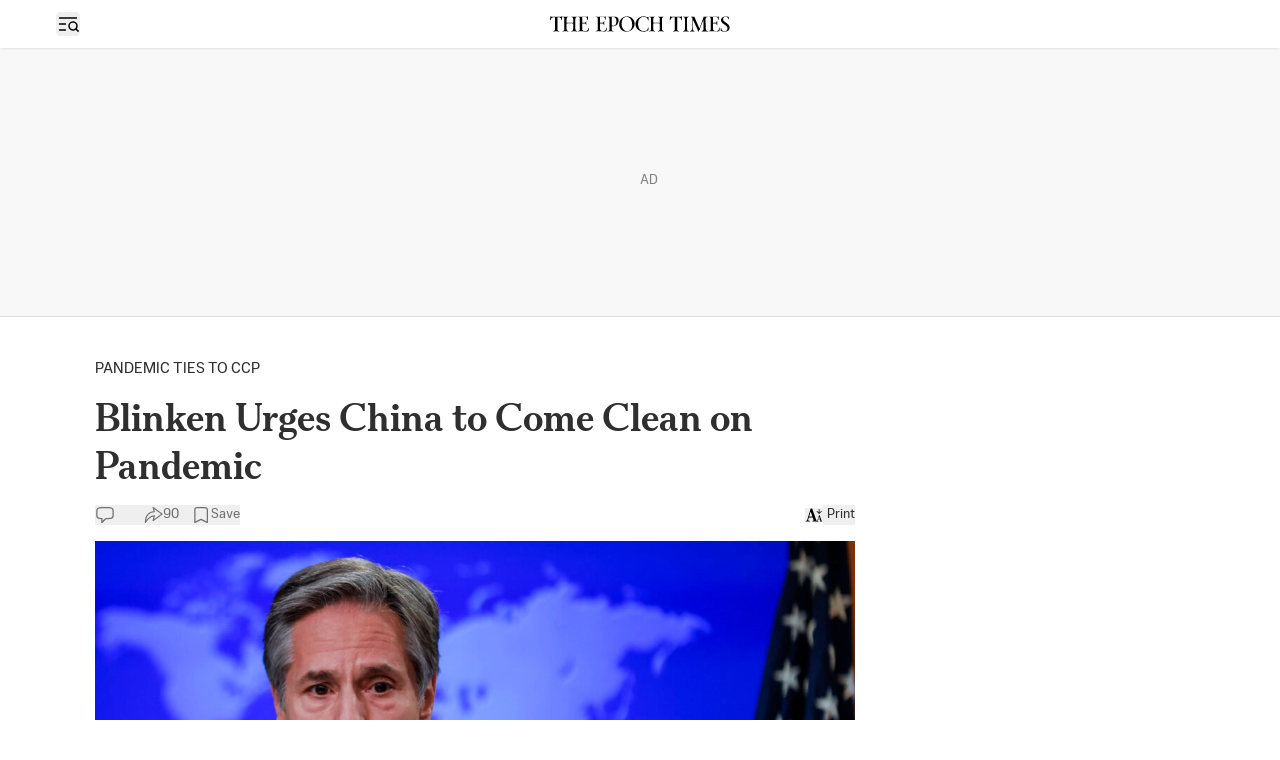

--- FILE ---
content_type: text/html; charset=utf-8
request_url: https://www.theepochtimes.com/article/blinken-urges-china-to-come-clean-on-pandemic-3707278
body_size: 32153
content:
<!DOCTYPE html><html lang="en" class="__variable_5aca94 __variable_dc9bbe __variable_f9b7f0 __variable_ac1831"><head><meta charSet="utf-8"/><meta name="viewport" content="width=device-width, initial-scale=1, viewport-fit=cover"/><link rel="preload" href="/_next/static/media/6788c631bb1ccef1-s.p.woff2" as="font" crossorigin="" type="font/woff2"/><link rel="preload" href="/_next/static/media/6a0636eabeec4248-s.p.woff2" as="font" crossorigin="" type="font/woff2"/><link rel="preload" href="/_next/static/media/6abcc903b76e0484-s.p.woff2" as="font" crossorigin="" type="font/woff2"/><link rel="preload" href="/_next/static/media/727a81f3c059666e-s.p.woff2" as="font" crossorigin="" type="font/woff2"/><link rel="preload" href="/_next/static/media/79c071d8899182a8-s.p.woff2" as="font" crossorigin="" type="font/woff2"/><link rel="preload" href="/_next/static/media/93d722a4cae8a7b2-s.p.woff2" as="font" crossorigin="" type="font/woff2"/><link rel="preload" href="/_next/static/media/94e210f353de8159-s.p.woff2" as="font" crossorigin="" type="font/woff2"/><link rel="preload" href="/_next/static/media/9a2f9490af7b02d5-s.p.woff2" as="font" crossorigin="" type="font/woff2"/><link rel="preload" href="/_next/static/media/a34e105018662d40-s.p.woff2" as="font" crossorigin="" type="font/woff2"/><link rel="preload" href="/_next/static/media/b0ed15af17ed63ed-s.p.woff2" as="font" crossorigin="" type="font/woff2"/><link rel="preload" href="/_next/static/media/b3975d2d450d1851-s.p.woff2" as="font" crossorigin="" type="font/woff2"/><link rel="preload" href="/_next/static/media/b9afe2cd1393804d-s.p.woff2" as="font" crossorigin="" type="font/woff2"/><link rel="preload" href="/_next/static/media/c5e0ec6ab79d3b28-s.p.woff2" as="font" crossorigin="" type="font/woff2"/><link rel="preload" href="/_next/static/media/c6511b244790b76d-s.p.woff2" as="font" crossorigin="" type="font/woff2"/><link rel="preload" href="/_next/static/media/c8e2f8da35654d98-s.p.woff2" as="font" crossorigin="" type="font/woff2"/><link rel="preload" href="/_next/static/media/ca24731a5d9facad-s.p.woff2" as="font" crossorigin="" type="font/woff2"/><link rel="preload" href="/_next/static/media/d9d889b1989949e5-s.p.woff2" as="font" crossorigin="" type="font/woff2"/><link rel="preload" href="/_next/static/media/da87725c842cab23-s.p.woff2" as="font" crossorigin="" type="font/woff2"/><link rel="preload" href="/_next/static/media/f2c7aad64aaf936f-s.p.woff2" as="font" crossorigin="" type="font/woff2"/><link rel="preload" href="/_next/static/media/f3112db1a68b9844-s.p.woff2" as="font" crossorigin="" type="font/woff2"/><link rel="preload" href="/_next/static/media/f8178fbec0c3af65-s.p.woff2" as="font" crossorigin="" type="font/woff2"/><link rel="preload" as="image" fetchPriority="high" imageSrcSet="/_next/image?url=https%3A%2F%2Fimg.theepochtimes.com%2Fassets%2Fuploads%2F2021%2F02%2F03%2FGettyImages-1230824426-1080x720.jpg&amp;w=640&amp;q=75 1x, /_next/image?url=https%3A%2F%2Fimg.theepochtimes.com%2Fassets%2Fuploads%2F2021%2F02%2F03%2FGettyImages-1230824426-1080x720.jpg&amp;w=1200&amp;q=75 2x"/><link rel="stylesheet" href="/_next/static/css/caca88268e87ce0c.css" data-precedence="next"/><link rel="stylesheet" href="/_next/static/css/b0f58b0f0a91c6d0.css" data-precedence="next"/><link rel="stylesheet" href="/_next/static/css/2225b339f02290c3.css" data-precedence="next"/><link rel="stylesheet" href="/_next/static/css/ef6c98b1421502cd.css" data-precedence="next"/><link rel="stylesheet" href="/_next/static/css/fb4f6fb0e7042380.css" data-precedence="next"/><link rel="stylesheet" href="/_next/static/css/623213dc898fcab7.css" data-precedence="next"/><link rel="stylesheet" href="/_next/static/css/633c91b37bc47eb7.css" data-precedence="next"/><link rel="stylesheet" href="/_next/static/css/16b74e26ff5e6d4f.css" data-precedence="next"/><link rel="stylesheet" href="/_next/static/css/adf1a5eca945b943.css" data-precedence="next"/><link rel="stylesheet" href="/_next/static/css/8789dc2abc51d616.css" data-precedence="next"/><link rel="stylesheet" href="/_next/static/css/cb8369511cf3a75e.css" data-precedence="next"/><link rel="stylesheet" href="/_next/static/css/8175d67092325cfd.css" data-precedence="next"/><link rel="preload" as="script" fetchPriority="low" href="/_next/static/chunks/webpack-4e60fad57c5d1dbe.js"/><script src="/_next/static/chunks/1dd3208c-937d873aca1ba339.js" async=""></script><script src="/_next/static/chunks/1528-635e39f955707014.js" async=""></script><script src="/_next/static/chunks/main-app-2c944b3ed40ed360.js" async=""></script><script src="/_next/static/chunks/app/global-error-fa857794aea71ae4.js" async=""></script><script src="/_next/static/chunks/app/%5B...url%5D/error-6f457184e865f032.js" async=""></script><script src="/_next/static/chunks/3950-8364a5cee7401197.js" async=""></script><script src="/_next/static/chunks/app/%5B...url%5D/layout-999eb61e2181fa3a.js" async=""></script><script src="/_next/static/chunks/eae95a79-2c2dec747975a5dd.js" async=""></script><script src="/_next/static/chunks/668f0bba-1e7a16e054d65776.js" async=""></script><script src="/_next/static/chunks/4918-417626f9048ade01.js" async=""></script><script src="/_next/static/chunks/9305-f0bc049c1a013608.js" async=""></script><script src="/_next/static/chunks/4700-cee2de4d74cddf73.js" async=""></script><script src="/_next/static/chunks/1229-cf2a0c9057bd2f1e.js" async=""></script><script src="/_next/static/chunks/6042-f8d3b298abfdc0d1.js" async=""></script><script src="/_next/static/chunks/5072-1d7be71541325f6d.js" async=""></script><script src="/_next/static/chunks/4544-eed41621ba0a5dfc.js" async=""></script><script src="/_next/static/chunks/2977-e8eed0fbc96b8135.js" async=""></script><script src="/_next/static/chunks/3507-22af4be5a79b3bc4.js" async=""></script><script src="/_next/static/chunks/2729-d66435295a229676.js" async=""></script><script src="/_next/static/chunks/566-1a45f7b52ed9400b.js" async=""></script><script src="/_next/static/chunks/6340-29c2b182b908e29f.js" async=""></script><script src="/_next/static/chunks/9227-2d477cc59c73a01a.js" async=""></script><script src="/_next/static/chunks/4369-32e899a547fc8c80.js" async=""></script><script src="/_next/static/chunks/2521-0d333c34ba5f37d1.js" async=""></script><script src="/_next/static/chunks/1404-4ce641d16790ae4a.js" async=""></script><script src="/_next/static/chunks/6280-1cba9716f3906eb5.js" async=""></script><script src="/_next/static/chunks/6902-d6fca6741713f701.js" async=""></script><script src="/_next/static/chunks/8991-2b385ad297bf7e9c.js" async=""></script><script src="/_next/static/chunks/6098-8b55ac1c49c03106.js" async=""></script><script src="/_next/static/chunks/9516-feaf629e9396f37c.js" async=""></script><script src="/_next/static/chunks/6502-3ca717b15bbe6a28.js" async=""></script><script src="/_next/static/chunks/1868-12099ead64f7d314.js" async=""></script><script src="/_next/static/chunks/app/%5B...url%5D/page-286bf5c67a228344.js" async=""></script><script src="/_next/static/chunks/app/layout-a612df4cdbfcf0ee.js" async=""></script><link rel="preload" href="https://cdn.cookielaw.org/consent/tcf.stub.js" as="script"/><link rel="preload" href="https://cdn.cookielaw.org/scripttemplates/otSDKStub.js" as="script"/><link rel="preload" href="//rumcdn.geoedge.be/19d3d93c-6e7a-4ab1-95d3-37f2020fd783/grumi-ip.js" as="script"/><link rel="preload" href="https://cdnjs.cloudflare.com/polyfill/v3/polyfill.min.js?features=IntersectionObserver" as="script"/><link rel="preload" href="https://www.googletagmanager.com/gtag/js?id=G-RD0QM5H02Q" as="script"/><link rel="shortcut icon" href="/_next/static/media/favicon.6341f3c4.ico"/><link rel="icon" href="/_next/static/media/favicon.6341f3c4.ico"/><link rel="apple-touch-icon" href="/_next/static/media/favicon.6341f3c4.ico"/><link rel="preload" href="https://launchpad.privacymanager.io/latest/launchpad.bundle.js" as="script"/><title>Blinken Urges China to Come Clean on Pandemic | The Epoch Times</title><meta name="robots" content="index, follow"/><meta name="googlebot" content="noindex, nofollow"/><meta name="build-version" content="2.37.1"/><link rel="canonical" href="https://www.theepochtimes.com/article/blinken-urges-china-to-come-clean-on-pandemic-3707278"/><meta property="og:title" content="Blinken Urges China to Come Clean on Pandemic"/><meta property="og:url" content="https://www.theepochtimes.com/article/blinken-urges-china-to-come-clean-on-pandemic-3707278"/><meta property="og:site_name" content="The Epoch Times"/><meta property="og:locale" content="en-US"/><meta property="og:image" content="https://img.theepochtimes.com/assets/uploads/2021/02/03/GettyImages-1230824426-1080x720.jpg"/><meta property="og:type" content="website"/><meta name="twitter:card" content="summary_large_image"/><meta name="twitter:site" content="@EpochTimes"/><meta name="twitter:title" content="Blinken Urges China to Come Clean on Pandemic"/><meta name="twitter:image" content="https://img.theepochtimes.com/assets/uploads/2021/02/03/GettyImages-1230824426-1080x720.jpg"/><meta name="next-size-adjust"/><link rel="stylesheet" href="https://subs.theepochtimes.com/lib/template.css" type="text/css" media="all"/><script type="text/javascript">if(/com.theepochtimes./i.test(navigator.userAgent)){window.isApp=true;window.onEtAppReady=function(){document.querySelector('html').classList.add('theme-app');if(window.location.href.includes('theme=dark')){document.querySelector('html').classList.add('dark');}};window.onEtAppReady();}</script><script>(self.__next_s=self.__next_s||[]).push(["https://cdn.cookielaw.org/consent/tcf.stub.js",{}])</script><script>(self.__next_s=self.__next_s||[]).push([0,{"children":"window.onerror = function (message, source, lineno, colno, error) { \n              if (!message) return;\n              if (message.includes(\"Uncaught Error: Hydration failed\") || message.includes(\"Uncaught Error: Minified React error #423\")) {\n                window.onEtAppReady();\n              }\n            };","id":"catchError"}])</script><script>(self.__next_s=self.__next_s||[]).push(["https://cdnjs.cloudflare.com/polyfill/v3/polyfill.min.js?features=IntersectionObserver",{}])</script><script src="/_next/static/chunks/polyfills-42372ed130431b0a.js" noModule=""></script></head><body><div class="flex min-h-screen flex-col justify-between"><div><header id="header" class="bg-white" data-testid="header"><!--$!--><template data-dgst="BAILOUT_TO_CLIENT_SIDE_RENDERING"></template><!--/$--><section class="h-header print:hidden mb-0.5 shadow-[0_1px_4px_0px_rgba(0,0,0,0.15)]"><div class="main flex h-full items-center lg:!grid lg:!grid-cols-3 lg:px-4"><div class="flex items-center gap-2.5 print:hidden"><div class="z-40 flex items-center gap-x-6" data-testid="hamburger"><button type="button" class="rounded-[4px] text-black hover:bg-[#EDEDED]"><span class="sr-only">Open sidebar</span><img aria-hidden="true" alt="" loading="lazy" width="24" height="24" decoding="async" data-nimg="1" class="size-6" style="color:transparent" src="/_next/static/media/menuSearch.9968d4ed.svg"/><svg xmlns="http://www.w3.org/2000/svg" viewBox="0 0 24 24" fill="currentColor" aria-hidden="true" class="h-6 w-6 hidden"><path fill-rule="evenodd" d="M5.47 5.47a.75.75 0 011.06 0L12 10.94l5.47-5.47a.75.75 0 111.06 1.06L13.06 12l5.47 5.47a.75.75 0 11-1.06 1.06L12 13.06l-5.47 5.47a.75.75 0 01-1.06-1.06L10.94 12 5.47 6.53a.75.75 0 010-1.06z" clip-rule="evenodd"></path></svg></button></div><a class="overflow-hidden" href="/"><img alt="The Epoch Times" loading="lazy" width="229" height="21" decoding="async" data-nimg="1" class="lg:hidden" style="color:transparent;width:150px" src="/_next/static/media/logo.32553ed2.svg"/></a></div><div class="hidden lg:!block lg:place-self-center print:m-auto print:block"><a class="overflow-hidden" href="/" data-testid="logo"><img alt="The Epoch Times" loading="lazy" width="229" height="21" decoding="async" data-nimg="1" class="" style="color:transparent;width:180px" src="/_next/static/media/logo.32553ed2.svg"/></a></div><div class="loggedout-pipa xs:pl-0 pl-2 xs:gap-[10px] ml-auto flex items-center gap-2 col-span-2 lg:col-span-1 print:hidden" data-testid="header-user-account-save"><div id="account" class=""></div></div></div></section></header><!--$--><!--/$--><!--$!--><template data-dgst="BAILOUT_TO_CLIENT_SIDE_RENDERING"></template><!--/$--><div id="body" class="single single-post postid-3707278 china-6 regime-7 us-13 us-politics-7026 china-us-news-31356 ccp-virus-128568 america-129106 origins-129877 covid-related no-google-ads font-etSans news-post-template"><script type="application/ld+json">{"@context":"http://schema.org","@type":"NewsArticle","headline":"Blinken Urges China to Come Clean on Pandemic","image":["https://img.theepochtimes.com/assets/uploads/2021/02/03/GettyImages-1230824426-300x180.jpg","https://img.theepochtimes.com/assets/uploads/2021/02/03/GettyImages-1230824426-1080x720.jpg","https://img.theepochtimes.com/assets/uploads/2021/02/03/GettyImages-1230824426-600x399.jpg"],"datePublished":"2021-02-23T11:19:28.000Z","dateModified":"2021-02-23T14:04:33.000Z","author":[{"@type":"Person","name":"Frank Fang","url":"https://www.theepochtimes.com/author/frank-fang"}]}</script><div class="top_ad hidden md:flex print:!hidden"><span class="absolute left-1/2 top-1/2 -mt-3 text-sm text-[#808080]">AD</span></div><main class="news"><div class="theme-app-hidden hidden print:hidden z-sticky-header bg-white shadow-[0_1px_4px_0px_rgba(0,0,0,0.15)]" data-testid="sticky-header"><div class="post-main h-header flex items-center justify-between"><div class="flex items-center gap-2"><div class="hidden sm:block"><a class="overflow-hidden" href="/" data-testid="logo"><img alt="The Epoch Times" loading="lazy" width="229" height="21" decoding="async" data-nimg="1" style="color:transparent;width:220px" src="/_next/static/media/logo.32553ed2.svg"/></a></div></div><div class="flex flex-none items-center gap-4"><div><a href="https://checkout.theepochtimes.com/p/?page=donation" data-subscription-link="true" class="font-sans text-sm font-bold leading-[17px] text-black" data-testid="support-us">Support Us</a></div><div class="group" data-headlessui-state=""><button class="theme-app-hidden group flex min-w-12 items-center gap-1 text-sm text-black" data-testid="post-social-share" id="headlessui-menu-button-:Rqcijr7ikq:" type="button" aria-haspopup="menu" aria-expanded="false" data-headlessui-state=""><svg xmlns="http://www.w3.org/2000/svg" width="20" height="20" fill="none" stroke="currentColor" stroke-width="0.8" viewBox="2.5 3.5 14 14" class="fill-black"><path d="M9.58464 5.25L10.418 8.16667C9.58464 8.16667 7.91797 8.16667 6.2513 9.83333C4.77816 11.3065 4.16797 13.5833 4.16797 15.6667C5.0013 14.4167 6.12316 13.0544 7.08464 12.3333C8.30547 11.4177 9.58464 11.0833 10.418 11.0833L9.58464 14.4167L15.8346 9.83333L9.58464 5.25Z" stroke-linejoin="round"></path></svg></button></div><button data-testid="post-social-comment-button" class="theme-app-hidden group flex min-w-12 items-center gap-1 text-sm text-black"><svg xmlns="http://www.w3.org/2000/svg" fill="none" viewBox="0 0 24 24" stroke-width="1.5" stroke="currentColor" aria-hidden="true" class="size-5 fill-black"><path stroke-linecap="round" stroke-linejoin="round" d="M2.25 12.76c0 1.6 1.123 2.994 2.707 3.227 1.087.16 2.185.283 3.293.369V21l4.076-4.076a1.526 1.526 0 011.037-.443 48.282 48.282 0 005.68-.494c1.584-.233 2.707-1.626 2.707-3.228V6.741c0-1.602-1.123-2.995-2.707-3.228A48.394 48.394 0 0012 3c-2.392 0-4.744.175-7.043.513C3.373 3.746 2.25 5.14 2.25 6.741v6.018z"></path></svg></button></div></div></div><div class="mx-auto px-0 lg:px-10 max-w-[1170px] grid pt-4 lg:pt-10 lg:grid-cols-[minmax(auto,870px)_300px] lg:gap-[30px]"><article class="overflow-x-hidden"><div class="px-5 lg:px-0"><div class="scroll mb-3 flex items-center gap-4 whitespace-nowrap"><a class="uppercase" href="/origins">Pandemic Ties to CCP</a></div><h1 class="font-etHeadline text-[34px]/[1.1] font-medium md:text-[40px]/[1.2] dark:text-[#EDEDED]" data-testid="article-title">Blinken Urges China to Come Clean on Pandemic</h1><div data-testid="post-default-social-buttons" class="theme-app-hidden my-4 flex items-center gap-4 print:hidden"><button data-testid="post-social-comment-button" class="theme-app-hidden text-gray-60 group flex min-w-12 items-center gap-1 text-sm"><svg xmlns="http://www.w3.org/2000/svg" fill="none" viewBox="0 0 24 24" stroke-width="1.5" stroke="currentColor" aria-hidden="true" class="size-5 group-hover:fill-gray-80 group-hover:text-gray-80"><path stroke-linecap="round" stroke-linejoin="round" d="M2.25 12.76c0 1.6 1.123 2.994 2.707 3.227 1.087.16 2.185.283 3.293.369V21l4.076-4.076a1.526 1.526 0 011.037-.443 48.282 48.282 0 005.68-.494c1.584-.233 2.707-1.626 2.707-3.228V6.741c0-1.602-1.123-2.995-2.707-3.228A48.394 48.394 0 0012 3c-2.392 0-4.744.175-7.043.513C3.373 3.746 2.25 5.14 2.25 6.741v6.018z"></path></svg></button><div class="group" data-headlessui-state=""><button class="theme-app-hidden text-gray-60 group flex min-w-12 items-center gap-1 text-sm" data-testid="post-social-share" id="headlessui-menu-button-:Rl1dijr7ikq:" type="button" aria-haspopup="menu" aria-expanded="false" data-headlessui-state=""><svg xmlns="http://www.w3.org/2000/svg" width="20" height="20" fill="none" stroke="currentColor" stroke-width="0.8" viewBox="2.5 3.5 14 14" class="text-gray-60 group-hover:fill-gray-80 group-hover:text-gray-80"><path d="M9.58464 5.25L10.418 8.16667C9.58464 8.16667 7.91797 8.16667 6.2513 9.83333C4.77816 11.3065 4.16797 13.5833 4.16797 15.6667C5.0013 14.4167 6.12316 13.0544 7.08464 12.3333C8.30547 11.4177 9.58464 11.0833 10.418 11.0833L9.58464 14.4167L15.8346 9.83333L9.58464 5.25Z" stroke-linejoin="round"></path></svg></button></div><button class="text-gray-60 group flex min-w-12 items-center gap-1 text-sm" data-testid="save-btn"><svg xmlns="http://www.w3.org/2000/svg" fill="none" viewBox="0 0 24 24" stroke-width="1.5" stroke="currentColor" aria-hidden="true" class="text-gray-60 group-hover:text-gray-80 group-hover:fill-gray-80 size-5"><path stroke-linecap="round" stroke-linejoin="round" d="M17.593 3.322c1.1.128 1.907 1.077 1.907 2.185V21L12 17.25 4.5 21V5.507c0-1.108.806-2.057 1.907-2.185a48.507 48.507 0 0111.186 0z"></path></svg>Save</button><button data-testid="post-default-font-size-button" class="ml-auto"><svg xmlns="http://www.w3.org/2000/svg" width="18" height="14" fill="none" viewBox="0 0 18 14"><path fill="#000" d="M7.19.535H5.686L2.217 11.85c-.222.752-.444.844-1.384 1.027v.587h3.828v-.587c-1.384-.183-1.709-.385-1.367-1.485l.564-1.89h3.879l.752 2.22c.307.862.017 1.027-1.008 1.155v.587h4.921v-.587c-.854-.147-1.025-.293-1.23-.917zM5.686 3.469h.034l1.726 5.154H4.131zM14.413 5.743l2.166-2.165a.34.34 0 1 0-.481-.481L14.513 4.68v-3.18a.34.34 0 1 0-.68 0v3.18l-1.585-1.584a.34.34 0 1 0-.481.48l2.165 2.166a.34.34 0 0 0 .481 0"></path><path fill="#000" fill-rule="evenodd" d="M14.006 7.34h.707l1.874 5.413c.096.295.177.364.58.434v.278H14.85v-.278c.482-.06.62-.139.475-.547l-.354-1.052h-1.826l-.265.895c-.161.521-.008.617.643.704v.278h-1.801v-.278c.442-.087.547-.13.651-.487zm.016 1.39h-.016l-.732 2.441h1.56z" clip-rule="evenodd"></path></svg></button><button class="flex items-center gap-1" data-testid=""><span class="ml-1 text-sm">Print</span></button></div></div><figure data-testid="top-media" class="post2 group"><picture><source srcSet="/_next/image?url=https%3A%2F%2Fimg.theepochtimes.com%2Fassets%2Fuploads%2F2021%2F02%2F03%2FGettyImages-1230824426-1080x720.jpg&amp;w=1200&amp;q=100" type="image/webp"/><source srcSet="https://img.theepochtimes.com/assets/uploads/2021/02/03/GettyImages-1230824426-1080x720.jpg" type="image/jpeg"/><img alt="Blinken Urges China to Come Clean on Pandemic" fetchPriority="high" width="600" height="400" decoding="async" data-nimg="1" class="w-full overflow-hidden bg-gray-100 object-cover post2 group" style="color:transparent" srcSet="/_next/image?url=https%3A%2F%2Fimg.theepochtimes.com%2Fassets%2Fuploads%2F2021%2F02%2F03%2FGettyImages-1230824426-1080x720.jpg&amp;w=640&amp;q=75 1x, /_next/image?url=https%3A%2F%2Fimg.theepochtimes.com%2Fassets%2Fuploads%2F2021%2F02%2F03%2FGettyImages-1230824426-1080x720.jpg&amp;w=1200&amp;q=75 2x" src="/_next/image?url=https%3A%2F%2Fimg.theepochtimes.com%2Fassets%2Fuploads%2F2021%2F02%2F03%2FGettyImages-1230824426-1080x720.jpg&amp;w=1200&amp;q=75"/></picture><figcaption class="post_caption max-w-[1000px] mt-2 pb-2 group-[.post2]:px-5 group-[.post2]:lg:px-0"><div class="max-w-[1000px] whitespace-break-spaces"><span>Secretary of State Antony Blinken addresses reporters during his first press briefing at the State Department in Washington  on Jan. 27, 2021. </span><span class="post_caption_credit"><span>Carlos Barria/POOL/AFP via Getty Images</span></span></div></figcaption></figure><div class="mx-auto mt-10 max-w-[620px] px-5 md:px-0"><div data-label="post-default-authors" class="flex flex-wrap items-center gap-4 font-bold mb-2"><div class="flex items-center gap-1.5"><a href="/author/frank-fang"><picture><source srcSet="/_next/image?url=https%3A%2F%2Fimg.theepochtimes.com%2Fassets%2Fuploads%2F2020%2F03%2F30%2F16012286f4bb1eaf_ttl7dayTVf_WEB_FrankFang1.jpg&amp;w=640&amp;q=100" type="image/webp"/><source srcSet="https://img.theepochtimes.com/assets/uploads/2020/03/30/16012286f4bb1eaf_ttl7dayTVf_WEB_FrankFang1.jpg" type="image/jpeg"/><img alt="Frank Fang" loading="lazy" width="100" height="100" decoding="async" data-nimg="1" class="w-full overflow-hidden bg-gray-100 object-cover aspect-square rounded-full !size-11" style="color:transparent" srcSet="/_next/image?url=https%3A%2F%2Fimg.theepochtimes.com%2Fassets%2Fuploads%2F2020%2F03%2F30%2F16012286f4bb1eaf_ttl7dayTVf_WEB_FrankFang1.jpg&amp;w=128&amp;q=75 1x, /_next/image?url=https%3A%2F%2Fimg.theepochtimes.com%2Fassets%2Fuploads%2F2020%2F03%2F30%2F16012286f4bb1eaf_ttl7dayTVf_WEB_FrankFang1.jpg&amp;w=256&amp;q=75 2x" src="/_next/image?url=https%3A%2F%2Fimg.theepochtimes.com%2Fassets%2Fuploads%2F2020%2F03%2F30%2F16012286f4bb1eaf_ttl7dayTVf_WEB_FrankFang1.jpg&amp;w=256&amp;q=75"/></picture></a><div><a class="underline hover:no-underline" href="/author/frank-fang">Frank Fang</a><div class="font-normal">Reporter</div></div></div></div><div class="text-gray-60 text-sm"><time class="whitespace-nowrap text-gray-60 text-sm" dateTime="2021-02-23" data-testid="post-date">2/23/2021</time><span class="mx-1.5">|</span><span class="">Updated: </span><time class="whitespace-nowrap text-gray-60 text-sm" dateTime="2021-02-23" data-testid="post-date">2/23/2021</time></div></div><div data-post-content="true" class="post_content post_content2" id="post_content" data-testid="post_content"><p>U.S. Secretary of State Antony Blinken criticized China for its continued failure to be transparent about COVID-19, in a recent interview with BBC World News.</p><div class="my-5">“It requires countries to be transparent; it requires them to share information; it requires them to give access to international experts at the beginning of an outbreak—things that, unfortunately, we haven’t seen from China,” <a href="https://www.state.gov/secretary-antony-j-blinken-with-yalda-hakim-of-impact-with-yalda-hakim-on-bbc-world-news/" target="_blank" class="article-hover-class">Blinken said</a>.</div><noscript><div class="flex flex-col gap-4 bg-[#fff3cd] p-4 text-center text-lg font-semibold leading-7 text-[#856404]"><svg xmlns="http://www.w3.org/2000/svg" fill="none" viewBox="0 0 100 101" class="mx-auto size-10 animate-spin fill-[#fd7e14] text-gray-200"><path fill="currentColor" d="M100 50.59c0 27.615-22.386 50.001-50 50.001s-50-22.386-50-50 22.386-50 50-50 50 22.386 50 50zm-90.919 0c0 22.6 18.32 40.92 40.919 40.92 22.599 0 40.919-18.32 40.919-40.92 0-22.598-18.32-40.918-40.919-40.918-22.599 0-40.919 18.32-40.919 40.919z"></path><path fill="currentFill" d="M93.968 39.04c2.425-.636 3.894-3.128 3.04-5.486A50 50 0 0041.735 1.279c-2.474.414-3.922 2.919-3.285 5.344.637 2.426 3.12 3.849 5.6 3.484a40.916 40.916 0 0144.131 25.769c.902 2.34 3.361 3.802 5.787 3.165z"></path></svg>We had a problem loading this article. Please enable javascript or use a different browser. If the issue persists, please visit our help center.</div></noscript></div><div class="theme-app-hidden mx-auto max-w-[620px] px-5 md:px-0"><div id="share_post_3707278" data-post="3707278" data-social="false" data-testid="post-default-bottom-share" class="theme-app-hidden top-16 z-[10] mb-5 mt-14 flex gap-2 rounded print:hidden border-gray-40 static border shadow-none"><div class="relative w-full" data-headlessui-state=""><button data-testid="article_top_right_share_btn" class="flex w-full items-center justify-center gap-1 rounded bg-white px-6 py-2.5 font-medium" id="article_top_right_share_btn" type="button" aria-haspopup="menu" aria-expanded="false" data-headlessui-state=""><svg xmlns="http://www.w3.org/2000/svg" width="20" height="20" fill="none" stroke="currentColor" stroke-width="0.8" viewBox="2.5 3.5 14 14" class=""><path d="M9.58464 5.25L10.418 8.16667C9.58464 8.16667 7.91797 8.16667 6.2513 9.83333C4.77816 11.3065 4.16797 13.5833 4.16797 15.6667C5.0013 14.4167 6.12316 13.0544 7.08464 12.3333C8.30547 11.4177 9.58464 11.0833 10.418 11.0833L9.58464 14.4167L15.8346 9.83333L9.58464 5.25Z" stroke-linejoin="round"></path></svg><span>Share this article</span></button></div></div><button id="article_sidebar_comment_btn" class="flex w-full items-center justify-center gap-1.5 p-2 font-medium print:hidden border-gray-40 mb-10 rounded border px-6 py-2.5"><svg xmlns="http://www.w3.org/2000/svg" width="16" height="16" fill="currentColor" viewBox="0 0 16 16" class="fill-white transition-all group-hover:fill-black"><path stroke="currentColor" stroke-linecap="round" stroke-linejoin="round" stroke-width="1.5" d="M1.5 8.506c0 1.068.749 1.997 1.805 2.152q1.086.16 2.195.246V14l2.574-2.574a1.54 1.54 0 0 1 1.038-.445 32 32 0 0 0 3.583-.323c1.056-.155 1.805-1.084 1.805-2.152V4.494c0-1.068-.749-1.997-1.805-2.152A32 32 0 0 0 8 2c-1.595 0-3.163.117-4.695.342C2.249 2.497 1.5 3.426 1.5 4.494z"></path></svg><div class="">Leave a comment</div></button><div data-label="post-default-authors-card" class="mx-auto border border-[#EDEDED] shadow max-w-full mb-1"><div class="!flex w-full flex-col gap-4 border-x p-4 outline-none"><div class="flex flex-col gap-y-5"><div class="flex gap-3"><div class="flex shrink-0"><a href="/author/frank-fang"><div><picture><source srcSet="/_next/image?url=https%3A%2F%2Fimg.theepochtimes.com%2Fassets%2Fuploads%2F2020%2F03%2F30%2F16012286f4bb1eaf_ttl7dayTVf_WEB_FrankFang1.jpg&amp;w=640&amp;q=100" type="image/webp"/><source srcSet="https://img.theepochtimes.com/assets/uploads/2020/03/30/16012286f4bb1eaf_ttl7dayTVf_WEB_FrankFang1.jpg" type="image/jpeg"/><img alt="Frank Fang" loading="lazy" width="100" height="100" decoding="async" data-nimg="1" class="w-full overflow-hidden bg-gray-100 object-cover aspect-square rounded-full !w-[52px] undefined" style="color:transparent" srcSet="/_next/image?url=https%3A%2F%2Fimg.theepochtimes.com%2Fassets%2Fuploads%2F2020%2F03%2F30%2F16012286f4bb1eaf_ttl7dayTVf_WEB_FrankFang1.jpg&amp;w=128&amp;q=75 1x, /_next/image?url=https%3A%2F%2Fimg.theepochtimes.com%2Fassets%2Fuploads%2F2020%2F03%2F30%2F16012286f4bb1eaf_ttl7dayTVf_WEB_FrankFang1.jpg&amp;w=256&amp;q=75 2x" src="/_next/image?url=https%3A%2F%2Fimg.theepochtimes.com%2Fassets%2Fuploads%2F2020%2F03%2F30%2F16012286f4bb1eaf_ttl7dayTVf_WEB_FrankFang1.jpg&amp;w=256&amp;q=75"/></picture></div></a></div><div class="inline-flex flex-col items-start gap-1"><div class="line-clamp-3 whitespace-normal text-left text-base font-semibold leading-5 text-stone-900">Frank Fang</div><div class="text-sm text-neutral-500">Reporter</div></div></div></div><div class="text-[14px] text-zinc-800">Frank Fang is a Taiwan-based reporter. He covers U.S., China, and Taiwan news. He holds a master's degree in materials science from Tsinghua University in Taiwan.</div><div class="w-full"><div class="flex flex-row mt-2"><div class="flex grow-0 flex-row gap-2"><div><a target="_blank" rel="noreferrer noopener" href="https://x.com/HwaiDer"><img alt="twitter" loading="lazy" width="23" height="22" decoding="async" data-nimg="1" style="color:transparent" src="/_next/static/media/x-icon.049b3ed0.svg"/></a></div></div><div class="grow"></div><div class="flex grow-0 flex-row items-center gap-8 text-[10px] uppercase text-blue-900 underline underline-offset-4"></div></div></div><div class="flex h-0 w-full border-[0.5px] border-gray-200"></div><!--$--><div class="flex flex-col gap-4" id="authors_selected_articles_frame"><div class="text-[16px] font-semibold leading-tight text-zinc-800">Author’s Selected Articles</div><div class="flex flex-col"><div id="author-article-0" class="flex flex-col gap-4"><div class="flex flex-row justify-between gap-3"><div class="flex flex-col gap-1"><a data-title="true" target="" href="/china/us-supports-taiwans-defense-industry-amid-chinas-aggression-us-envoy-says-5976483"><div class="title font-medium pt-1 sm:text-lg"><span>US Supports Taiwan’s Defense Industry Amid China’s Aggression, US Envoy Says</span></div></a><time class="whitespace-nowrap text-[14px] font-light leading-snug text-zinc-600" dateTime="2026-01-26" data-testid="post-date">Jan 26, 2026</time></div><div class="flex w-[120px] shrink-0"><a class="" data-thumbnail="true" target="" href="/china/us-supports-taiwans-defense-industry-amid-chinas-aggression-us-envoy-says-5976483" data-testid="post-thumbnail"><picture><source srcSet="/_next/image?url=https%3A%2F%2Fimg.theepochtimes.com%2Fassets%2Fuploads%2F2024%2F10%2F29%2Fid5749882-GettyImages-2169538848-1080x720.jpg&amp;w=1200&amp;q=75" type="image/webp"/><source srcSet="https://img.theepochtimes.com/assets/uploads/2024/10/29/id5749882-GettyImages-2169538848-1080x720.jpg" type="image/jpeg"/><img alt="US Supports Taiwan’s Defense Industry Amid China’s Aggression, US Envoy Says" loading="lazy" width="600" height="400" decoding="async" data-nimg="1" class="w-full overflow-hidden bg-gray-100 object-cover aspect-[3/2]" style="color:transparent" srcSet="/_next/image?url=https%3A%2F%2Fimg.theepochtimes.com%2Fassets%2Fuploads%2F2024%2F10%2F29%2Fid5749882-GettyImages-2169538848-1080x720.jpg&amp;w=640&amp;q=75 1x, /_next/image?url=https%3A%2F%2Fimg.theepochtimes.com%2Fassets%2Fuploads%2F2024%2F10%2F29%2Fid5749882-GettyImages-2169538848-1080x720.jpg&amp;w=1200&amp;q=75 2x" src="/_next/image?url=https%3A%2F%2Fimg.theepochtimes.com%2Fassets%2Fuploads%2F2024%2F10%2F29%2Fid5749882-GettyImages-2169538848-1080x720.jpg&amp;w=1200&amp;q=75"/></picture></a></div></div><div class="flex h-0 w-full border-[0.5px] border-gray-200"></div></div><div id="author-article-1" class="flex flex-col gap-4 pt-4"><div class="flex flex-row justify-between gap-3"><div class="flex flex-col gap-1"><a data-title="true" target="" href="/china/taiwan-revokes-chinese-social-media-influencers-residency-over-pro-ccp-remarks-5975462"><div class="title font-medium pt-1 sm:text-lg"><span>Taiwan Revokes Chinese Social Media Influencer’s Residency Over Pro-CCP Remarks</span></div></a><time class="whitespace-nowrap text-[14px] font-light leading-snug text-zinc-600" dateTime="2026-01-23" data-testid="post-date">Jan 23, 2026</time></div><div class="flex w-[120px] shrink-0"><a class="" data-thumbnail="true" target="" href="/china/taiwan-revokes-chinese-social-media-influencers-residency-over-pro-ccp-remarks-5975462" data-testid="post-thumbnail"><picture><source srcSet="/_next/image?url=https%3A%2F%2Fimg.theepochtimes.com%2Fassets%2Fuploads%2F2023%2F10%2F03%2Fid5502952-GettyImages-1242432005.jpg&amp;w=1200&amp;q=75" type="image/webp"/><source srcSet="https://img.theepochtimes.com/assets/uploads/2023/10/03/id5502952-GettyImages-1242432005.jpg" type="image/jpeg"/><img alt="Taiwan Revokes Chinese Social Media Influencer’s Residency Over Pro-CCP Remarks" loading="lazy" width="600" height="400" decoding="async" data-nimg="1" class="w-full overflow-hidden bg-gray-100 object-cover aspect-[3/2]" style="color:transparent" srcSet="/_next/image?url=https%3A%2F%2Fimg.theepochtimes.com%2Fassets%2Fuploads%2F2023%2F10%2F03%2Fid5502952-GettyImages-1242432005.jpg&amp;w=640&amp;q=75 1x, /_next/image?url=https%3A%2F%2Fimg.theepochtimes.com%2Fassets%2Fuploads%2F2023%2F10%2F03%2Fid5502952-GettyImages-1242432005.jpg&amp;w=1200&amp;q=75 2x" src="/_next/image?url=https%3A%2F%2Fimg.theepochtimes.com%2Fassets%2Fuploads%2F2023%2F10%2F03%2Fid5502952-GettyImages-1242432005.jpg&amp;w=1200&amp;q=75"/></picture></a></div></div><div class="flex h-0 w-full border-[0.5px] border-gray-200"></div></div><div id="author-article-2" class="flex flex-col gap-4 pt-4"><div class="flex flex-row justify-between gap-3"><div class="flex flex-col gap-1"><a data-title="true" target="" href="/china/taiwan-court-sentences-chinese-national-to-8-years-in-prison-for-engaging-in-ccps-united-front-work-5974697"><div class="title font-medium pt-1 sm:text-lg"><span>Taiwan Court Sentences Chinese National to 8 Years in Prison for Engaging in CCP’s ‘United Front’ Work</span></div></a><time class="whitespace-nowrap text-[14px] font-light leading-snug text-zinc-600" dateTime="2026-01-22" data-testid="post-date">Jan 22, 2026</time></div><div class="flex w-[120px] shrink-0"><a class="" data-thumbnail="true" target="" href="/china/taiwan-court-sentences-chinese-national-to-8-years-in-prison-for-engaging-in-ccps-united-front-work-5974697" data-testid="post-thumbnail"><picture><source srcSet="/_next/image?url=https%3A%2F%2Fimg.theepochtimes.com%2Fassets%2Fuploads%2F2024%2F11%2F25%2Fid5765944-GettyImages-912479820.jpg-LSedit-1080x720.jpg&amp;w=1200&amp;q=75" type="image/webp"/><source srcSet="https://img.theepochtimes.com/assets/uploads/2024/11/25/id5765944-GettyImages-912479820.jpg-LSedit-1080x720.jpg" type="image/jpeg"/><img alt="Taiwan Court Sentences Chinese National to 8 Years in Prison for Engaging in CCP’s ‘United Front’ Work" loading="lazy" width="600" height="400" decoding="async" data-nimg="1" class="w-full overflow-hidden bg-gray-100 object-cover aspect-[3/2]" style="color:transparent" srcSet="/_next/image?url=https%3A%2F%2Fimg.theepochtimes.com%2Fassets%2Fuploads%2F2024%2F11%2F25%2Fid5765944-GettyImages-912479820.jpg-LSedit-1080x720.jpg&amp;w=640&amp;q=75 1x, /_next/image?url=https%3A%2F%2Fimg.theepochtimes.com%2Fassets%2Fuploads%2F2024%2F11%2F25%2Fid5765944-GettyImages-912479820.jpg-LSedit-1080x720.jpg&amp;w=1200&amp;q=75 2x" src="/_next/image?url=https%3A%2F%2Fimg.theepochtimes.com%2Fassets%2Fuploads%2F2024%2F11%2F25%2Fid5765944-GettyImages-912479820.jpg-LSedit-1080x720.jpg&amp;w=1200&amp;q=75"/></picture></a></div></div><div class="flex h-0 w-full border-[0.5px] border-gray-200"></div></div><div id="author-article-3" class="flex flex-col gap-4 pt-4"><div class="flex flex-row justify-between gap-3"><div class="flex flex-col gap-1"><a data-title="true" target="" href="/china/us-taiwan-reach-500-billion-chips-deal-5971796"><div class="title font-medium pt-1 sm:text-lg"><span>US, Taiwan Reach $500 Billion Chips Deal</span></div></a><time class="whitespace-nowrap text-[14px] font-light leading-snug text-zinc-600" dateTime="2026-01-15" data-testid="post-date">Jan 15, 2026</time></div><div class="flex w-[120px] shrink-0"><a class="" data-thumbnail="true" target="" href="/china/us-taiwan-reach-500-billion-chips-deal-5971796" data-testid="post-thumbnail"><picture><source srcSet="/_next/image?url=https%3A%2F%2Fimg.theepochtimes.com%2Fassets%2Fuploads%2F2026%2F01%2F16%2Fid5971979-01C-1080x720.jpg&amp;w=1200&amp;q=75" type="image/webp"/><source srcSet="https://img.theepochtimes.com/assets/uploads/2026/01/16/id5971979-01C-1080x720.jpg" type="image/jpeg"/><img alt="US, Taiwan Reach $500 Billion Chips Deal" loading="lazy" width="600" height="400" decoding="async" data-nimg="1" class="w-full overflow-hidden bg-gray-100 object-cover aspect-[3/2]" style="color:transparent" srcSet="/_next/image?url=https%3A%2F%2Fimg.theepochtimes.com%2Fassets%2Fuploads%2F2026%2F01%2F16%2Fid5971979-01C-1080x720.jpg&amp;w=640&amp;q=75 1x, /_next/image?url=https%3A%2F%2Fimg.theepochtimes.com%2Fassets%2Fuploads%2F2026%2F01%2F16%2Fid5971979-01C-1080x720.jpg&amp;w=1200&amp;q=75 2x" src="/_next/image?url=https%3A%2F%2Fimg.theepochtimes.com%2Fassets%2Fuploads%2F2026%2F01%2F16%2Fid5971979-01C-1080x720.jpg&amp;w=1200&amp;q=75"/></picture></a></div></div></div></div></div><!--/$--></div></div><div class="my-6 flex-col" id="article_related_topic"><div class="flex pb-1 text-[17px] font-semibold uppercase tracking-wide text-neutral-800">Related Topics</div><div class="flex flex-row flex-wrap gap-3"><div><a class="underline underline-offset-4" href="/focus/chinese-communist-party">Chinese Communist Party</a></div><div><a class="underline underline-offset-4" href="/focus/world-health-organization">World Health Organization</a></div><div><a class="underline underline-offset-4" href="/focus/antony-blinken">Antony Blinken</a></div><div><a class="underline underline-offset-4" href="/focus/covid-19">COVID-19</a></div><div><a class="underline underline-offset-4" href="/focus/ccp-virus">CCP virus</a></div></div></div></div></article></div><div class="mx-auto px-0 lg:px-10 max-w-[1170px] grid pt-4 lg:pt-10 lg:grid-cols-[minmax(auto,870px)_300px] lg:gap-[30px]"><!--$!--><template data-dgst="BAILOUT_TO_CLIENT_SIDE_RENDERING"></template><!--/$--></div></main></div><!--$--><nav class="theme-app-hidden fixed bottom-0 left-0 z-40 mt-2 grid h-[58px] w-full auto-cols-[minmax(0,_1fr)] grid-flow-col items-center border-y-[1px] bg-white px-5 py-2 lg:hidden dark:border-black dark:bg-black print:hidden"><button id="comment_btn_bottom" class="flex flex-col items-center gap-1"><svg xmlns="http://www.w3.org/2000/svg" fill="none" viewBox="0 0 24 24" stroke-width="2.2" stroke="currentColor" aria-hidden="true" class="size-6"><path stroke-linecap="round" stroke-linejoin="round" d="M12 20.25c4.97 0 9-3.694 9-8.25s-4.03-8.25-9-8.25S3 7.444 3 12c0 2.104.859 4.023 2.273 5.48.432.447.74 1.04.586 1.641a4.483 4.483 0 01-.923 1.785A5.969 5.969 0 006 21c1.282 0 2.47-.402 3.445-1.087.81.22 1.668.337 2.555.337z"></path></svg><div class="h-4 text-xs font-medium text-black dark:text-white">Comment</div></button><div class="flex h-full cursor-pointer flex-col items-center justify-center gap-1 p-0" data-testid="" id="save_btn_bottom"><div class="absolute left-1/2 top-[-40px] z-[2] hidden -translate-x-1/2 rounded-[45px] bg-white p-1 shadow transition duration-75 group-hover:flex"><div class="w-full whitespace-nowrap px-2 py-1 text-sm text-[#3E3E3E]">Add to My List</div></div><svg xmlns="http://www.w3.org/2000/svg" fill="none" viewBox="0 0 24 24" stroke-width="1.5" stroke="currentColor" aria-hidden="true" class="h-[25px] w-[25px] stroke-2 text-black dark:text-white"><path stroke-linecap="round" stroke-linejoin="round" d="M17.593 3.322c1.1.128 1.907 1.077 1.907 2.185V21L12 17.25 4.5 21V5.507c0-1.108.806-2.057 1.907-2.185a48.507 48.507 0 0111.186 0z"></path></svg><div class="font-inter items-center text-[12px] font-medium text-black dark:text-white">Save</div></div><button id="share_btn_bottom" class="flex flex-col items-center gap-1"><svg width="21" height="18" viewBox="0 0 21 18" fill="none" xmlns="http://www.w3.org/2000/svg" class="mb-1 h-5"><path id="Vector" d="M19.1582 8.58054L12.1525 15.1759L12.1523 12.6786C12.1522 12.0586 11.6517 11.5409 11.0157 11.5409C10.939 11.5409 10.8409 11.5401 10.725 11.5391C10.2335 11.5349 9.42019 11.528 8.54043 11.5702C7.46767 11.6216 6.18532 11.7491 5.16699 12.0862C3.41642 12.6658 2.21415 13.8389 1.59921 15.0611C1.58322 15.0929 1.56631 15.1263 1.54861 15.1612C1.53458 15.1889 1.52006 15.2176 1.5051 15.2473C1.46246 13.8843 1.68915 12.5654 2.12573 11.4086C2.791 9.64587 3.83254 8.35117 5.26212 7.42504C6.70828 6.48817 8.60704 5.89329 11.0281 5.63838C11.6609 5.57175 12.1523 5.0378 12.1523 4.39011L12.1523 1.98526L19.1582 8.58054Z" stroke="currentColor" stroke-width="2"></path></svg><div class="text-xs font-medium text-black dark:text-white">Share</div><!--$!--><template data-dgst="BAILOUT_TO_CLIENT_SIDE_RENDERING"></template><!--/$--></button></nav><!--/$--></div><footer class="flex flex-col items-center justify-center gap-9 px-4 py-10 sm:text-center lg:px-14 lg:py-20 bg-gray-90 text-white max-lg:pb-24"><a href="/"><img alt="The Epoch Times" loading="lazy" width="373" height="33" decoding="async" data-nimg="1" style="color:transparent;width:220px" srcSet="/_next/image?url=%2F_next%2Fstatic%2Fmedia%2FEET_footer.d4ea1157.png&amp;w=384&amp;q=75 1x, /_next/image?url=%2F_next%2Fstatic%2Fmedia%2FEET_footer.d4ea1157.png&amp;w=750&amp;q=75 2x" src="/_next/image?url=%2F_next%2Fstatic%2Fmedia%2FEET_footer.d4ea1157.png&amp;w=750&amp;q=75"/></a><div class="text-center"><div class="et-sans_caption-md">Copyright © 2000 - <!-- -->2026<!-- --> <!-- -->The Epoch Times Association Inc. All Rights Reserved.</div><div class="mt-4"><button id="ot-sdk-btn" class="ot-sdk-show-settings font-etSans !p-0 !text-sm/[1.45] underline"></button></div></div></footer></div><div class="meter_expired"></div><div class="meter_container"></div><noscript><iframe src="https://www.googletagmanager.com/ns.html?id=GTM-5Z8H4H" height="0" width="0" style="display:none;visibility:hidden"></iframe></noscript><!--$--><!--/$--><!--$!--><template data-dgst="BAILOUT_TO_CLIENT_SIDE_RENDERING"></template><!--/$--><script src="/_next/static/chunks/webpack-4e60fad57c5d1dbe.js" async=""></script><script>(self.__next_f=self.__next_f||[]).push([0]);self.__next_f.push([2,null])</script><script>self.__next_f.push([1,"1:HL[\"/_next/static/media/13fa18817aff7b92-s.p.woff2\",\"font\",{\"crossOrigin\":\"\",\"type\":\"font/woff2\"}]\n2:HL[\"/_next/static/media/3e0111e0e551efa2-s.p.woff2\",\"font\",{\"crossOrigin\":\"\",\"type\":\"font/woff2\"}]\n3:HL[\"/_next/static/media/4f1e8a783b40e830-s.p.woff2\",\"font\",{\"crossOrigin\":\"\",\"type\":\"font/woff2\"}]\n4:HL[\"/_next/static/media/5a750ec644e5df91-s.p.woff2\",\"font\",{\"crossOrigin\":\"\",\"type\":\"font/woff2\"}]\n5:HL[\"/_next/static/media/5b2fe94afdc3d56c-s.p.woff2\",\"font\",{\"crossOrigin\":\"\",\"type\":\"font/woff2\"}]\n6:HL[\"/_next/static/media/6788c631bb1ccef1-s.p.woff2\",\"font\",{\"crossOrigin\":\"\",\"type\":\"font/woff2\"}]\n7:HL[\"/_next/static/media/6a0636eabeec4248-s.p.woff2\",\"font\",{\"crossOrigin\":\"\",\"type\":\"font/woff2\"}]\n8:HL[\"/_next/static/media/6abcc903b76e0484-s.p.woff2\",\"font\",{\"crossOrigin\":\"\",\"type\":\"font/woff2\"}]\n9:HL[\"/_next/static/media/727a81f3c059666e-s.p.woff2\",\"font\",{\"crossOrigin\":\"\",\"type\":\"font/woff2\"}]\na:HL[\"/_next/static/media/79c071d8899182a8-s.p.woff2\",\"font\",{\"crossOrigin\":\"\",\"type\":\"font/woff2\"}]\nb:HL[\"/_next/static/media/93d722a4cae8a7b2-s.p.woff2\",\"font\",{\"crossOrigin\":\"\",\"type\":\"font/woff2\"}]\nc:HL[\"/_next/static/media/94e210f353de8159-s.p.woff2\",\"font\",{\"crossOrigin\":\"\",\"type\":\"font/woff2\"}]\nd:HL[\"/_next/static/media/9a2f9490af7b02d5-s.p.woff2\",\"font\",{\"crossOrigin\":\"\",\"type\":\"font/woff2\"}]\ne:HL[\"/_next/static/media/a34e105018662d40-s.p.woff2\",\"font\",{\"crossOrigin\":\"\",\"type\":\"font/woff2\"}]\nf:HL[\"/_next/static/media/b0ed15af17ed63ed-s.p.woff2\",\"font\",{\"crossOrigin\":\"\",\"type\":\"font/woff2\"}]\n10:HL[\"/_next/static/media/b3975d2d450d1851-s.p.woff2\",\"font\",{\"crossOrigin\":\"\",\"type\":\"font/woff2\"}]\n11:HL[\"/_next/static/media/b9afe2cd1393804d-s.p.woff2\",\"font\",{\"crossOrigin\":\"\",\"type\":\"font/woff2\"}]\n12:HL[\"/_next/static/media/c5e0ec6ab79d3b28-s.p.woff2\",\"font\",{\"crossOrigin\":\"\",\"type\":\"font/woff2\"}]\n13:HL[\"/_next/static/media/c6511b244790b76d-s.p.woff2\",\"font\",{\"crossOrigin\":\"\",\"type\":\"font/woff2\"}]\n14:HL[\"/_next/static/media/c8e2f8da35654d98-s.p.woff2\",\"font\",{\"crossOrigin\":\"\",\"type\":\"font/woff2\"}]\n15:HL[\"/_next/static/me"])</script><script>self.__next_f.push([1,"dia/ca24731a5d9facad-s.p.woff2\",\"font\",{\"crossOrigin\":\"\",\"type\":\"font/woff2\"}]\n16:HL[\"/_next/static/media/d9d889b1989949e5-s.p.woff2\",\"font\",{\"crossOrigin\":\"\",\"type\":\"font/woff2\"}]\n17:HL[\"/_next/static/media/da87725c842cab23-s.p.woff2\",\"font\",{\"crossOrigin\":\"\",\"type\":\"font/woff2\"}]\n18:HL[\"/_next/static/media/f2c7aad64aaf936f-s.p.woff2\",\"font\",{\"crossOrigin\":\"\",\"type\":\"font/woff2\"}]\n19:HL[\"/_next/static/media/f3112db1a68b9844-s.p.woff2\",\"font\",{\"crossOrigin\":\"\",\"type\":\"font/woff2\"}]\n1a:HL[\"/_next/static/media/f8178fbec0c3af65-s.p.woff2\",\"font\",{\"crossOrigin\":\"\",\"type\":\"font/woff2\"}]\n1b:HL[\"/_next/static/css/caca88268e87ce0c.css\",\"style\"]\n1c:HL[\"/_next/static/css/b0f58b0f0a91c6d0.css\",\"style\"]\n1d:HL[\"/_next/static/css/2225b339f02290c3.css\",\"style\"]\n1e:HL[\"/_next/static/css/ef6c98b1421502cd.css\",\"style\"]\n1f:HL[\"/_next/static/css/fb4f6fb0e7042380.css\",\"style\"]\n20:HL[\"/_next/static/css/623213dc898fcab7.css\",\"style\"]\n21:HL[\"/_next/static/css/633c91b37bc47eb7.css\",\"style\"]\n22:HL[\"/_next/static/css/16b74e26ff5e6d4f.css\",\"style\"]\n23:HL[\"/_next/static/css/adf1a5eca945b943.css\",\"style\"]\n24:HL[\"/_next/static/css/8789dc2abc51d616.css\",\"style\"]\n25:HL[\"/_next/static/css/cb8369511cf3a75e.css\",\"style\"]\n26:HL[\"/_next/static/css/8175d67092325cfd.css\",\"style\"]\n"])</script><script>self.__next_f.push([1,"27:I[11815,[],\"\"]\n2d:I[44622,[\"6470\",\"static/chunks/app/global-error-fa857794aea71ae4.js\"],\"default\"]\n2e:[]\n"])</script><script>self.__next_f.push([1,"0:[\"$\",\"$L27\",null,{\"buildId\":\"ImVpG5CvSQ3GdmyoQgHhb\",\"assetPrefix\":\"\",\"urlParts\":[\"\",\"article\",\"blinken-urges-china-to-come-clean-on-pandemic-3707278\"],\"initialTree\":[\"\",{\"children\":[[\"url\",\"article/blinken-urges-china-to-come-clean-on-pandemic-3707278\",\"c\"],{\"children\":[\"__PAGE__\",{}]}]},\"$undefined\",\"$undefined\",true],\"initialSeedData\":[\"\",{\"children\":[[\"url\",\"article/blinken-urges-china-to-come-clean-on-pandemic-3707278\",\"c\"],{\"children\":[\"__PAGE__\",{},[[\"$L28\",\"$L29\",[[\"$\",\"link\",\"0\",{\"rel\":\"stylesheet\",\"href\":\"/_next/static/css/8789dc2abc51d616.css\",\"precedence\":\"next\",\"crossOrigin\":\"$undefined\"}],[\"$\",\"link\",\"1\",{\"rel\":\"stylesheet\",\"href\":\"/_next/static/css/cb8369511cf3a75e.css\",\"precedence\":\"next\",\"crossOrigin\":\"$undefined\"}],[\"$\",\"link\",\"2\",{\"rel\":\"stylesheet\",\"href\":\"/_next/static/css/8175d67092325cfd.css\",\"precedence\":\"next\",\"crossOrigin\":\"$undefined\"}]]],null],null]},[[[[\"$\",\"link\",\"0\",{\"rel\":\"stylesheet\",\"href\":\"/_next/static/css/623213dc898fcab7.css\",\"precedence\":\"next\",\"crossOrigin\":\"$undefined\"}],[\"$\",\"link\",\"1\",{\"rel\":\"stylesheet\",\"href\":\"/_next/static/css/633c91b37bc47eb7.css\",\"precedence\":\"next\",\"crossOrigin\":\"$undefined\"}],[\"$\",\"link\",\"2\",{\"rel\":\"stylesheet\",\"href\":\"/_next/static/css/16b74e26ff5e6d4f.css\",\"precedence\":\"next\",\"crossOrigin\":\"$undefined\"}],[\"$\",\"link\",\"3\",{\"rel\":\"stylesheet\",\"href\":\"/_next/static/css/adf1a5eca945b943.css\",\"precedence\":\"next\",\"crossOrigin\":\"$undefined\"}]],\"$L2a\"],null],null]},[[[[\"$\",\"link\",\"0\",{\"rel\":\"stylesheet\",\"href\":\"/_next/static/css/caca88268e87ce0c.css\",\"precedence\":\"next\",\"crossOrigin\":\"$undefined\"}],[\"$\",\"link\",\"1\",{\"rel\":\"stylesheet\",\"href\":\"/_next/static/css/b0f58b0f0a91c6d0.css\",\"precedence\":\"next\",\"crossOrigin\":\"$undefined\"}],[\"$\",\"link\",\"2\",{\"rel\":\"stylesheet\",\"href\":\"/_next/static/css/2225b339f02290c3.css\",\"precedence\":\"next\",\"crossOrigin\":\"$undefined\"}],[\"$\",\"link\",\"3\",{\"rel\":\"stylesheet\",\"href\":\"/_next/static/css/ef6c98b1421502cd.css\",\"precedence\":\"next\",\"crossOrigin\":\"$undefined\"}],[\"$\",\"link\",\"4\",{\"rel\":\"stylesheet\",\"href\":\"/_next/static/css/fb4f6fb0e7042380.css\",\"precedence\":\"next\",\"crossOrigin\":\"$undefined\"}]],\"$L2b\"],null],null],\"couldBeIntercepted\":false,\"initialHead\":[null,\"$L2c\"],\"globalErrorComponent\":\"$2d\",\"missingSlots\":\"$W2e\"}]\n"])</script><script>self.__next_f.push([1,"2f:I[55092,[],\"\"]\n31:I[71184,[\"2236\",\"static/chunks/app/%5B...url%5D/error-6f457184e865f032.js\"],\"default\"]\n32:I[82023,[],\"\"]\n33:I[83950,[\"3950\",\"static/chunks/3950-8364a5cee7401197.js\",\"1713\",\"static/chunks/app/%5B...url%5D/layout-999eb61e2181fa3a.js\"],\"Image\"]\n34:I[22147,[\"4291\",\"static/chunks/eae95a79-2c2dec747975a5dd.js\",\"3518\",\"static/chunks/668f0bba-1e7a16e054d65776.js\",\"4918\",\"static/chunks/4918-417626f9048ade01.js\",\"3950\",\"static/chunks/3950-8364a5cee7401197.js\",\"9305\",\"static/chunks/9305-f0bc049c1a013608.js\",\"4700\",\"static/chunks/4700-cee2de4d74cddf73.js\",\"1229\",\"static/chunks/1229-cf2a0c9057bd2f1e.js\",\"6042\",\"static/chunks/6042-f8d3b298abfdc0d1.js\",\"5072\",\"static/chunks/5072-1d7be71541325f6d.js\",\"4544\",\"static/chunks/4544-eed41621ba0a5dfc.js\",\"2977\",\"static/chunks/2977-e8eed0fbc96b8135.js\",\"3507\",\"static/chunks/3507-22af4be5a79b3bc4.js\",\"2729\",\"static/chunks/2729-d66435295a229676.js\",\"566\",\"static/chunks/566-1a45f7b52ed9400b.js\",\"6340\",\"static/chunks/6340-29c2b182b908e29f.js\",\"9227\",\"static/chunks/9227-2d477cc59c73a01a.js\",\"4369\",\"static/chunks/4369-32e899a547fc8c80.js\",\"2521\",\"static/chunks/2521-0d333c34ba5f37d1.js\",\"1404\",\"static/chunks/1404-4ce641d16790ae4a.js\",\"6280\",\"static/chunks/6280-1cba9716f3906eb5.js\",\"6902\",\"static/chunks/6902-d6fca6741713f701.js\",\"8991\",\"static/chunks/8991-2b385ad297bf7e9c.js\",\"6098\",\"static/chunks/6098-8b55ac1c49c03106.js\",\"9516\",\"static/chunks/9516-feaf629e9396f37c.js\",\"6502\",\"static/chunks/6502-3ca717b15bbe6a28.js\",\"1868\",\"static/chunks/1868-12099ead64f7d314.js\",\"9890\",\"static/chunks/app/%5B...url%5D/page-286bf5c67a228344.js\"],\"\"]\n36:I[61404,[\"4291\",\"static/chunks/eae95a79-2c2dec747975a5dd.js\",\"3518\",\"static/chunks/668f0bba-1e7a16e054d65776.js\",\"4918\",\"static/chunks/4918-417626f9048ade01.js\",\"3950\",\"static/chunks/3950-8364a5cee7401197.js\",\"9305\",\"static/chunks/9305-f0bc049c1a013608.js\",\"4700\",\"static/chunks/4700-cee2de4d74cddf73.js\",\"1229\",\"static/chunks/1229-cf2a0c9057bd2f1e.js\",\"6042\",\"static/chunks/6042-f8d3b298abfdc0d1.js\",\"5072\",\"static/chunks/5072-1d7be71541325f6d.j"])</script><script>self.__next_f.push([1,"s\",\"4544\",\"static/chunks/4544-eed41621ba0a5dfc.js\",\"2977\",\"static/chunks/2977-e8eed0fbc96b8135.js\",\"3507\",\"static/chunks/3507-22af4be5a79b3bc4.js\",\"2729\",\"static/chunks/2729-d66435295a229676.js\",\"566\",\"static/chunks/566-1a45f7b52ed9400b.js\",\"6340\",\"static/chunks/6340-29c2b182b908e29f.js\",\"9227\",\"static/chunks/9227-2d477cc59c73a01a.js\",\"4369\",\"static/chunks/4369-32e899a547fc8c80.js\",\"2521\",\"static/chunks/2521-0d333c34ba5f37d1.js\",\"1404\",\"static/chunks/1404-4ce641d16790ae4a.js\",\"6280\",\"static/chunks/6280-1cba9716f3906eb5.js\",\"6902\",\"static/chunks/6902-d6fca6741713f701.js\",\"8991\",\"static/chunks/8991-2b385ad297bf7e9c.js\",\"6098\",\"static/chunks/6098-8b55ac1c49c03106.js\",\"9516\",\"static/chunks/9516-feaf629e9396f37c.js\",\"6502\",\"static/chunks/6502-3ca717b15bbe6a28.js\",\"1868\",\"static/chunks/1868-12099ead64f7d314.js\",\"9890\",\"static/chunks/app/%5B...url%5D/page-286bf5c67a228344.js\"],\"ScriptConsentWrapper\"]\n37:I[61404,[\"4291\",\"static/chunks/eae95a79-2c2dec747975a5dd.js\",\"3518\",\"static/chunks/668f0bba-1e7a16e054d65776.js\",\"4918\",\"static/chunks/4918-417626f9048ade01.js\",\"3950\",\"static/chunks/3950-8364a5cee7401197.js\",\"9305\",\"static/chunks/9305-f0bc049c1a013608.js\",\"4700\",\"static/chunks/4700-cee2de4d74cddf73.js\",\"1229\",\"static/chunks/1229-cf2a0c9057bd2f1e.js\",\"6042\",\"static/chunks/6042-f8d3b298abfdc0d1.js\",\"5072\",\"static/chunks/5072-1d7be71541325f6d.js\",\"4544\",\"static/chunks/4544-eed41621ba0a5dfc.js\",\"2977\",\"static/chunks/2977-e8eed0fbc96b8135.js\",\"3507\",\"static/chunks/3507-22af4be5a79b3bc4.js\",\"2729\",\"static/chunks/2729-d66435295a229676.js\",\"566\",\"static/chunks/566-1a45f7b52ed9400b.js\",\"6340\",\"static/chunks/6340-29c2b182b908e29f.js\",\"9227\",\"static/chunks/9227-2d477cc59c73a01a.js\",\"4369\",\"static/chunks/4369-32e899a547fc8c80.js\",\"2521\",\"static/chunks/2521-0d333c34ba5f37d1.js\",\"1404\",\"static/chunks/1404-4ce641d16790ae4a.js\",\"6280\",\"static/chunks/6280-1cba9716f3906eb5.js\",\"6902\",\"static/chunks/6902-d6fca6741713f701.js\",\"8991\",\"static/chunks/8991-2b385ad297bf7e9c.js\",\"6098\",\"static/chunks/6098-8b55ac1c49c03106.js\",\"9516\",\"static/chun"])</script><script>self.__next_f.push([1,"ks/9516-feaf629e9396f37c.js\",\"6502\",\"static/chunks/6502-3ca717b15bbe6a28.js\",\"1868\",\"static/chunks/1868-12099ead64f7d314.js\",\"9890\",\"static/chunks/app/%5B...url%5D/page-286bf5c67a228344.js\"],\"LiveRampATS\"]\n38:I[37795,[\"4291\",\"static/chunks/eae95a79-2c2dec747975a5dd.js\",\"3518\",\"static/chunks/668f0bba-1e7a16e054d65776.js\",\"4918\",\"static/chunks/4918-417626f9048ade01.js\",\"3950\",\"static/chunks/3950-8364a5cee7401197.js\",\"9305\",\"static/chunks/9305-f0bc049c1a013608.js\",\"4700\",\"static/chunks/4700-cee2de4d74cddf73.js\",\"1229\",\"static/chunks/1229-cf2a0c9057bd2f1e.js\",\"6042\",\"static/chunks/6042-f8d3b298abfdc0d1.js\",\"5072\",\"static/chunks/5072-1d7be71541325f6d.js\",\"4544\",\"static/chunks/4544-eed41621ba0a5dfc.js\",\"2977\",\"static/chunks/2977-e8eed0fbc96b8135.js\",\"3507\",\"static/chunks/3507-22af4be5a79b3bc4.js\",\"2729\",\"static/chunks/2729-d66435295a229676.js\",\"566\",\"static/chunks/566-1a45f7b52ed9400b.js\",\"6340\",\"static/chunks/6340-29c2b182b908e29f.js\",\"9227\",\"static/chunks/9227-2d477cc59c73a01a.js\",\"4369\",\"static/chunks/4369-32e899a547fc8c80.js\",\"2521\",\"static/chunks/2521-0d333c34ba5f37d1.js\",\"1404\",\"static/chunks/1404-4ce641d16790ae4a.js\",\"6280\",\"static/chunks/6280-1cba9716f3906eb5.js\",\"6902\",\"static/chunks/6902-d6fca6741713f701.js\",\"8991\",\"static/chunks/8991-2b385ad297bf7e9c.js\",\"6098\",\"static/chunks/6098-8b55ac1c49c03106.js\",\"9516\",\"static/chunks/9516-feaf629e9396f37c.js\",\"6502\",\"static/chunks/6502-3ca717b15bbe6a28.js\",\"1868\",\"static/chunks/1868-12099ead64f7d314.js\",\"9890\",\"static/chunks/app/%5B...url%5D/page-286bf5c67a228344.js\"],\"ErrorBoundary\"]\n39:I[30644,[\"4291\",\"static/chunks/eae95a79-2c2dec747975a5dd.js\",\"3518\",\"static/chunks/668f0bba-1e7a16e054d65776.js\",\"4918\",\"static/chunks/4918-417626f9048ade01.js\",\"3950\",\"static/chunks/3950-8364a5cee7401197.js\",\"9305\",\"static/chunks/9305-f0bc049c1a013608.js\",\"4700\",\"static/chunks/4700-cee2de4d74cddf73.js\",\"1229\",\"static/chunks/1229-cf2a0c9057bd2f1e.js\",\"6042\",\"static/chunks/6042-f8d3b298abfdc0d1.js\",\"4369\",\"static/chunks/4369-32e899a547fc8c80.js\",\"2521\",\"static/chunks/2521-0d333c34ba5f37"])</script><script>self.__next_f.push([1,"d1.js\",\"1404\",\"static/chunks/1404-4ce641d16790ae4a.js\",\"3185\",\"static/chunks/app/layout-a612df4cdbfcf0ee.js\"],\"default\"]\n3a:I[45856,[\"4291\",\"static/chunks/eae95a79-2c2dec747975a5dd.js\",\"3518\",\"static/chunks/668f0bba-1e7a16e054d65776.js\",\"4918\",\"static/chunks/4918-417626f9048ade01.js\",\"3950\",\"static/chunks/3950-8364a5cee7401197.js\",\"9305\",\"static/chunks/9305-f0bc049c1a013608.js\",\"4700\",\"static/chunks/4700-cee2de4d74cddf73.js\",\"1229\",\"static/chunks/1229-cf2a0c9057bd2f1e.js\",\"6042\",\"static/chunks/6042-f8d3b298abfdc0d1.js\",\"5072\",\"static/chunks/5072-1d7be71541325f6d.js\",\"4544\",\"static/chunks/4544-eed41621ba0a5dfc.js\",\"2977\",\"static/chunks/2977-e8eed0fbc96b8135.js\",\"3507\",\"static/chunks/3507-22af4be5a79b3bc4.js\",\"2729\",\"static/chunks/2729-d66435295a229676.js\",\"566\",\"static/chunks/566-1a45f7b52ed9400b.js\",\"6340\",\"static/chunks/6340-29c2b182b908e29f.js\",\"9227\",\"static/chunks/9227-2d477cc59c73a01a.js\",\"4369\",\"static/chunks/4369-32e899a547fc8c80.js\",\"2521\",\"static/chunks/2521-0d333c34ba5f37d1.js\",\"1404\",\"static/chunks/1404-4ce641d16790ae4a.js\",\"6280\",\"static/chunks/6280-1cba9716f3906eb5.js\",\"6902\",\"static/chunks/6902-d6fca6741713f701.js\",\"8991\",\"static/chunks/8991-2b385ad297bf7e9c.js\",\"6098\",\"static/chunks/6098-8b55ac1c49c03106.js\",\"9516\",\"static/chunks/9516-feaf629e9396f37c.js\",\"6502\",\"static/chunks/6502-3ca717b15bbe6a28.js\",\"1868\",\"static/chunks/1868-12099ead64f7d314.js\",\"9890\",\"static/chunks/app/%5B...url%5D/page-286bf5c67a228344.js\"],\"default\"]\n3d:I[61404,[\"4291\",\"static/chunks/eae95a79-2c2dec747975a5dd.js\",\"3518\",\"static/chunks/668f0bba-1e7a16e054d65776.js\",\"4918\",\"static/chunks/4918-417626f9048ade01.js\",\"3950\",\"static/chunks/3950-8364a5cee7401197.js\",\"9305\",\"static/chunks/9305-f0bc049c1a013608.js\",\"4700\",\"static/chunks/4700-cee2de4d74cddf73.js\",\"1229\",\"static/chunks/1229-cf2a0c9057bd2f1e.js\",\"6042\",\"static/chunks/6042-f8d3b298abfdc0d1.js\",\"5072\",\"static/chunks/5072-1d7be71541325f6d.js\",\"4544\",\"static/chunks/4544-eed41621ba0a5dfc.js\",\"2977\",\"static/chunks/2977-e8eed0fbc96b8135.js\",\"3507\",\"static/chunks/3507-22af4be5a"])</script><script>self.__next_f.push([1,"79b3bc4.js\",\"2729\",\"static/chunks/2729-d66435295a229676.js\",\"566\",\"static/chunks/566-1a45f7b52ed9400b.js\",\"6340\",\"static/chunks/6340-29c2b182b908e29f.js\",\"9227\",\"static/chunks/9227-2d477cc59c73a01a.js\",\"4369\",\"static/chunks/4369-32e899a547fc8c80.js\",\"2521\",\"static/chunks/2521-0d333c34ba5f37d1.js\",\"1404\",\"static/chunks/1404-4ce641d16790ae4a.js\",\"6280\",\"static/chunks/6280-1cba9716f3906eb5.js\",\"6902\",\"static/chunks/6902-d6fca6741713f701.js\",\"8991\",\"static/chunks/8991-2b385ad297bf7e9c.js\",\"6098\",\"static/chunks/6098-8b55ac1c49c03106.js\",\"9516\",\"static/chunks/9516-feaf629e9396f37c.js\",\"6502\",\"static/chunks/6502-3ca717b15bbe6a28.js\",\"1868\",\"static/chunks/1868-12099ead64f7d314.js\",\"9890\",\"static/chunks/app/%5B...url%5D/page-286bf5c67a228344.js\"],\"GoogleAnalyticsScript\"]\n3e:I[18998,[\"4291\",\"static/chunks/eae95a79-2c2dec747975a5dd.js\",\"3518\",\"static/chunks/668f0bba-1e7a16e054d65776.js\",\"4918\",\"static/chunks/4918-417626f9048ade01.js\",\"3950\",\"static/chunks/3950-8364a5cee7401197.js\",\"9305\",\"static/chunks/9305-f0bc049c1a013608.js\",\"4700\",\"static/chunks/4700-cee2de4d74cddf73.js\",\"1229\",\"static/chunks/1229-cf2a0c9057bd2f1e.js\",\"6042\",\"static/chunks/6042-f8d3b298abfdc0d1.js\",\"5072\",\"static/chunks/5072-1d7be71541325f6d.js\",\"4544\",\"static/chunks/4544-eed41621ba0a5dfc.js\",\"2977\",\"static/chunks/2977-e8eed0fbc96b8135.js\",\"3507\",\"static/chunks/3507-22af4be5a79b3bc4.js\",\"2729\",\"static/chunks/2729-d66435295a229676.js\",\"566\",\"static/chunks/566-1a45f7b52ed9400b.js\",\"6340\",\"static/chunks/6340-29c2b182b908e29f.js\",\"9227\",\"static/chunks/9227-2d477cc59c73a01a.js\",\"4369\",\"static/chunks/4369-32e899a547fc8c80.js\",\"2521\",\"static/chunks/2521-0d333c34ba5f37d1.js\",\"1404\",\"static/chunks/1404-4ce641d16790ae4a.js\",\"6280\",\"static/chunks/6280-1cba9716f3906eb5.js\",\"6902\",\"static/chunks/6902-d6fca6741713f701.js\",\"8991\",\"static/chunks/8991-2b385ad297bf7e9c.js\",\"6098\",\"static/chunks/6098-8b55ac1c49c03106.js\",\"9516\",\"static/chunks/9516-feaf629e9396f37c.js\",\"6502\",\"static/chunks/6502-3ca717b15bbe6a28.js\",\"1868\",\"static/chunks/1868-12099ead64f7d314.js\",\"9890\",\"s"])</script><script>self.__next_f.push([1,"tatic/chunks/app/%5B...url%5D/page-286bf5c67a228344.js\"],\"default\"]\n3f:I[61404,[\"4291\",\"static/chunks/eae95a79-2c2dec747975a5dd.js\",\"3518\",\"static/chunks/668f0bba-1e7a16e054d65776.js\",\"4918\",\"static/chunks/4918-417626f9048ade01.js\",\"3950\",\"static/chunks/3950-8364a5cee7401197.js\",\"9305\",\"static/chunks/9305-f0bc049c1a013608.js\",\"4700\",\"static/chunks/4700-cee2de4d74cddf73.js\",\"1229\",\"static/chunks/1229-cf2a0c9057bd2f1e.js\",\"6042\",\"static/chunks/6042-f8d3b298abfdc0d1.js\",\"5072\",\"static/chunks/5072-1d7be71541325f6d.js\",\"4544\",\"static/chunks/4544-eed41621ba0a5dfc.js\",\"2977\",\"static/chunks/2977-e8eed0fbc96b8135.js\",\"3507\",\"static/chunks/3507-22af4be5a79b3bc4.js\",\"2729\",\"static/chunks/2729-d66435295a229676.js\",\"566\",\"static/chunks/566-1a45f7b52ed9400b.js\",\"6340\",\"static/chunks/6340-29c2b182b908e29f.js\",\"9227\",\"static/chunks/9227-2d477cc59c73a01a.js\",\"4369\",\"static/chunks/4369-32e899a547fc8c80.js\",\"2521\",\"static/chunks/2521-0d333c34ba5f37d1.js\",\"1404\",\"static/chunks/1404-4ce641d16790ae4a.js\",\"6280\",\"static/chunks/6280-1cba9716f3906eb5.js\",\"6902\",\"static/chunks/6902-d6fca6741713f701.js\",\"8991\",\"static/chunks/8991-2b385ad297bf7e9c.js\",\"6098\",\"static/chunks/6098-8b55ac1c49c03106.js\",\"9516\",\"static/chunks/9516-feaf629e9396f37c.js\",\"6502\",\"static/chunks/6502-3ca717b15bbe6a28.js\",\"1868\",\"static/chunks/1868-12099ead64f7d314.js\",\"9890\",\"static/chunks/app/%5B...url%5D/page-286bf5c67a228344.js\"],\"WindowObj\"]\n40:I[61404,[\"4291\",\"static/chunks/eae95a79-2c2dec747975a5dd.js\",\"3518\",\"static/chunks/668f0bba-1e7a16e054d65776.js\",\"4918\",\"static/chunks/4918-417626f9048ade01.js\",\"3950\",\"static/chunks/3950-8364a5cee7401197.js\",\"9305\",\"static/chunks/9305-f0bc049c1a013608.js\",\"4700\",\"static/chunks/4700-cee2de4d74cddf73.js\",\"1229\",\"static/chunks/1229-cf2a0c9057bd2f1e.js\",\"6042\",\"static/chunks/6042-f8d3b298abfdc0d1.js\",\"5072\",\"static/chunks/5072-1d7be71541325f6d.js\",\"4544\",\"static/chunks/4544-eed41621ba0a5dfc.js\",\"2977\",\"static/chunks/2977-e8eed0fbc96b8135.js\",\"3507\",\"static/chunks/3507-22af4be5a79b3bc4.js\",\"2729\",\"static/chunks/2729-d66435295a22"])</script><script>self.__next_f.push([1,"9676.js\",\"566\",\"static/chunks/566-1a45f7b52ed9400b.js\",\"6340\",\"static/chunks/6340-29c2b182b908e29f.js\",\"9227\",\"static/chunks/9227-2d477cc59c73a01a.js\",\"4369\",\"static/chunks/4369-32e899a547fc8c80.js\",\"2521\",\"static/chunks/2521-0d333c34ba5f37d1.js\",\"1404\",\"static/chunks/1404-4ce641d16790ae4a.js\",\"6280\",\"static/chunks/6280-1cba9716f3906eb5.js\",\"6902\",\"static/chunks/6902-d6fca6741713f701.js\",\"8991\",\"static/chunks/8991-2b385ad297bf7e9c.js\",\"6098\",\"static/chunks/6098-8b55ac1c49c03106.js\",\"9516\",\"static/chunks/9516-feaf629e9396f37c.js\",\"6502\",\"static/chunks/6502-3ca717b15bbe6a28.js\",\"1868\",\"static/chunks/1868-12099ead64f7d314.js\",\"9890\",\"static/chunks/app/%5B...url%5D/page-286bf5c67a228344.js\"],\"MParticleScript\"]\n41:\"$Sreact.suspense\"\n42:I[61404,[\"4291\",\"static/chunks/eae95a79-2c2dec747975a5dd.js\",\"3518\",\"static/chunks/668f0bba-1e7a16e054d65776.js\",\"4918\",\"static/chunks/4918-417626f9048ade01.js\",\"3950\",\"static/chunks/3950-8364a5cee7401197.js\",\"9305\",\"static/chunks/9305-f0bc049c1a013608.js\",\"4700\",\"static/chunks/4700-cee2de4d74cddf73.js\",\"1229\",\"static/chunks/1229-cf2a0c9057bd2f1e.js\",\"6042\",\"static/chunks/6042-f8d3b298abfdc0d1.js\",\"5072\",\"static/chunks/5072-1d7be71541325f6d.js\",\"4544\",\"static/chunks/4544-eed41621ba0a5dfc.js\",\"2977\",\"static/chunks/2977-e8eed0fbc96b8135.js\",\"3507\",\"static/chunks/3507-22af4be5a79b3bc4.js\",\"2729\",\"static/chunks/2729-d66435295a229676.js\",\"566\",\"static/chunks/566-1a45f7b52ed9400b.js\",\"6340\",\"static/chunks/6340-29c2b182b908e29f.js\",\"9227\",\"static/chunks/9227-2d477cc59c73a01a.js\",\"4369\",\"static/chunks/4369-32e899a547fc8c80.js\",\"2521\",\"static/chunks/2521-0d333c34ba5f37d1.js\",\"1404\",\"static/chunks/1404-4ce641d16790ae4a.js\",\"6280\",\"static/chunks/6280-1cba9716f3906eb5.js\",\"6902\",\"static/chunks/6902-d6fca6741713f701.js\",\"8991\",\"static/chunks/8991-2b385ad297bf7e9c.js\",\"6098\",\"static/chunks/6098-8b55ac1c49c03106.js\",\"9516\",\"static/chunks/9516-feaf629e9396f37c.js\",\"6502\",\"static/chunks/6502-3ca717b15bbe6a28.js\",\"1868\",\"static/chunks/1868-12099ead64f7d314.js\",\"9890\",\"static/chunks/app/%5B...url%5D/page-"])</script><script>self.__next_f.push([1,"286bf5c67a228344.js\"],\"PipaAdapter\"]\n43:I[30130,[\"4291\",\"static/chunks/eae95a79-2c2dec747975a5dd.js\",\"3518\",\"static/chunks/668f0bba-1e7a16e054d65776.js\",\"4918\",\"static/chunks/4918-417626f9048ade01.js\",\"3950\",\"static/chunks/3950-8364a5cee7401197.js\",\"9305\",\"static/chunks/9305-f0bc049c1a013608.js\",\"4700\",\"static/chunks/4700-cee2de4d74cddf73.js\",\"1229\",\"static/chunks/1229-cf2a0c9057bd2f1e.js\",\"6042\",\"static/chunks/6042-f8d3b298abfdc0d1.js\",\"4369\",\"static/chunks/4369-32e899a547fc8c80.js\",\"2521\",\"static/chunks/2521-0d333c34ba5f37d1.js\",\"1404\",\"static/chunks/1404-4ce641d16790ae4a.js\",\"3185\",\"static/chunks/app/layout-a612df4cdbfcf0ee.js\"],\"default\"]\n44:I[25799,[\"4291\",\"static/chunks/eae95a79-2c2dec747975a5dd.js\",\"3518\",\"static/chunks/668f0bba-1e7a16e054d65776.js\",\"4918\",\"static/chunks/4918-417626f9048ade01.js\",\"3950\",\"static/chunks/3950-8364a5cee7401197.js\",\"9305\",\"static/chunks/9305-f0bc049c1a013608.js\",\"4700\",\"static/chunks/4700-cee2de4d74cddf73.js\",\"1229\",\"static/chunks/1229-cf2a0c9057bd2f1e.js\",\"6042\",\"static/chunks/6042-f8d3b298abfdc0d1.js\",\"4369\",\"static/chunks/4369-32e899a547fc8c80.js\",\"2521\",\"static/chunks/2521-0d333c34ba5f37d1.js\",\"1404\",\"static/chunks/1404-4ce641d16790ae4a.js\",\"3185\",\"static/chunks/app/layout-a612df4cdbfcf0ee.js\"],\"default\"]\n45:I[42972,[\"4291\",\"static/chunks/eae95a79-2c2dec747975a5dd.js\",\"3518\",\"static/chunks/668f0bba-1e7a16e054d65776.js\",\"4918\",\"static/chunks/4918-417626f9048ade01.js\",\"3950\",\"static/chunks/3950-8364a5cee7401197.js\",\"9305\",\"static/chunks/9305-f0bc049c1a013608.js\",\"4700\",\"static/chunks/4700-cee2de4d74cddf73.js\",\"1229\",\"static/chunks/1229-cf2a0c9057bd2f1e.js\",\"6042\",\"static/chunks/6042-f8d3b298abfdc0d1.js\",\"5072\",\"static/chunks/5072-1d7be71541325f6d.js\",\"4544\",\"static/chunks/4544-eed41621ba0a5dfc.js\",\"2977\",\"static/chunks/2977-e8eed0fbc96b8135.js\",\"3507\",\"static/chunks/3507-22af4be5a79b3bc4.js\",\"2729\",\"static/chunks/2729-d66435295a229676.js\",\"566\",\"static/chunks/566-1a45f7b52ed9400b.js\",\"6340\",\"static/chunks/6340-29c2b182b908e29f.js\",\"9227\",\"static/chunks/9227-2d477cc59c73a01a.j"])</script><script>self.__next_f.push([1,"s\",\"4369\",\"static/chunks/4369-32e899a547fc8c80.js\",\"2521\",\"static/chunks/2521-0d333c34ba5f37d1.js\",\"1404\",\"static/chunks/1404-4ce641d16790ae4a.js\",\"6280\",\"static/chunks/6280-1cba9716f3906eb5.js\",\"6902\",\"static/chunks/6902-d6fca6741713f701.js\",\"8991\",\"static/chunks/8991-2b385ad297bf7e9c.js\",\"6098\",\"static/chunks/6098-8b55ac1c49c03106.js\",\"9516\",\"static/chunks/9516-feaf629e9396f37c.js\",\"6502\",\"static/chunks/6502-3ca717b15bbe6a28.js\",\"1868\",\"static/chunks/1868-12099ead64f7d314.js\",\"9890\",\"static/chunks/app/%5B...url%5D/page-286bf5c67a228344.js\"],\"BailoutToCSR\"]\n46:I[91434,[\"4291\",\"static/chunks/eae95a79-2c2dec747975a5dd.js\",\"3518\",\"static/chunks/668f0bba-1e7a16e054d65776.js\",\"4918\",\"static/chunks/4918-417626f9048ade01.js\",\"3950\",\"static/chunks/3950-8364a5cee7401197.js\",\"9305\",\"static/chunks/9305-f0bc049c1a013608.js\",\"4700\",\"static/chunks/4700-cee2de4d74cddf73.js\",\"1229\",\"static/chunks/1229-cf2a0c9057bd2f1e.js\",\"6042\",\"static/chunks/6042-f8d3b298abfdc0d1.js\",\"4369\",\"static/chunks/4369-32e899a547fc8c80.js\",\"2521\",\"static/chunks/2521-0d333c34ba5f37d1.js\",\"1404\",\"static/chunks/1404-4ce641d16790ae4a.js\",\"3185\",\"static/chunks/app/layout-a612df4cdbfcf0ee.js\"],\"default\"]\n30:[\"url\",\"article/blinken-urges-china-to-come-clean-on-pandemic-3707278\",\"c\"]\n2a:[\"$\",\"div\",null,{\"className\":\"flex min-h-screen flex-col justify-between\",\"children\":[[\"$\",\"div\",null,{\"children\":[\"$\",\"$L2f\",null,{\"parallelRouterKey\":\"children\",\"segmentPath\":[\"children\",\"$30\",\"children\"],\"error\":\"$31\",\"errorStyles\":[],\"errorScripts\":[],\"template\":[\"$\",\"$L32\",null,{}],\"templateStyles\":\"$undefined\",\"templateScripts\":\"$undefined\",\"notFound\":\"$undefined\",\"notFoundStyles\":\"$undefined\"}]}],[\"$\",\"footer\",null,{\"className\":\"flex flex-col items-center justify-center gap-9 px-4 py-10 sm:text-center lg:px-14 lg:py-20 bg-gray-90 text-white max-lg:pb-24\",\"children\":[[\"$\",\"a\",null,{\"href\":\"/\",\"data-testid\":\"$undefined\",\"children\":[\"$\",\"$L33\",null,{\"className\":\"$undefined\",\"src\":{\"src\":\"/_next/static/media/EET_footer.d4ea1157.png\",\"height\":33,\"width\":373,\"blurDataURL\":\"da"])</script><script>self.__next_f.push([1,"ta:image/png;base64,iVBORw0KGgoAAAANSUhEUgAAAAgAAAABCAMAAADU3h9xAAAACVBMVEX///////////+OSuX+AAAAA3RSTlNKMjk1DhCxAAAACXBIWXMAAAsTAAALEwEAmpwYAAAAEUlEQVR4nGNgZGBgYmJiYAAAACkACAAC1sYAAAAASUVORK5CYII=\",\"blurWidth\":8,\"blurHeight\":1},\"alt\":\"The Epoch Times\",\"style\":{\"width\":\"220px\"}}]}],\"$undefined\",[\"$\",\"div\",null,{\"className\":\"text-center\",\"children\":[[\"$\",\"div\",null,{\"className\":\"et-sans_caption-md\",\"children\":[\"Copyright © 2000 - \",2026,\" \",\"The Epoch Times Association Inc. All Rights Reserved.\"]}],[\"$\",\"div\",null,{\"className\":\"mt-4\",\"children\":[\"$\",\"button\",null,{\"id\":\"ot-sdk-btn\",\"className\":\"ot-sdk-show-settings font-etSans !p-0 !text-sm/[1.45] underline\"}]}]]}]]}]]}]\n35:T1dad,"])</script><script>self.__next_f.push([1,"\n      function OptanonWrapper() {\n        loadScript('https://btloader.com/tag?o=5755245557186560\u0026upapi=true');\n        loadScript('https://securepubads.g.doubleclick.net/tag/js/gpt.js');\n        window.pbjs = window.pbjs || { que: [] };\n        pbjs.que = [\n          function () {\n            console.debug('pbjs.que', pbjs.que);\n        \n            console.debug('OneTrust', typeof window.OneTrust);\n            console.debug('__tcfapi', typeof window.__tcfapi);\n            console.debug('__uspapi', typeof window.__uspapi);\n            console.debug('__gpp', typeof window.__gpp);\n        \n            var customBannerPriceGranularity = {\n              buckets: [\n                { precision: 2, min: 0, max: 5, increment: 0.01 },\n                { precision: 2, min: 5, max: 10, increment: 0.05 },\n                { precision: 2, min: 10, max: 20, increment: 0.1 },\n                { precision: 2, min: 20, max: 30, increment: 0.5 },\n                { precision: 2, min: 30, max: 40, increment: 1.0 },\n              ],\n            };\n        \n            var customVideoPriceGranularity = {\n              buckets: [\n                {\n                  precision: 2, //default is 2 if omitted - means 2.1234 rounded to 2 decimal places = 2.12\n                  min: 0,\n                  max: 40,\n                  increment: 0.5,\n                },\n              ],\n            };\n        \n            var config = {\n              enableSendAllBids: false,\n              cache: { url: 'https://prebid.adnxs.com/pbc/v1/cache' },\n              bidderTimeout: 1500,\n              realTimeData: {\n                dataProviders: [{\n                  name: 'geoedge',\n                  params: {\n                    key: 'f8b8c3b9-02fd-4151-b8a7-9caaea0fa959',\n                  }\n                }]\n              },\n              userSync: {\n                userIds: [\n                  {\n                    name: 'identityLink',\n                    params: {\n                      pid: '14120', // Set your Placement ID here\n                      notUse3P: false,\n                    },\n                    storage: {\n                      type: 'html5',\n                      name: 'idl_env', // \"idl_env\" is the required storage name\n                      expires: 15, // RampID envelope can last for 15 days\n                      refreshInSeconds: 1800, // RampID envelope will be updated every 30 minutes\n                    },\n                  },\n                  {\n                    name: 'pairId',\n                    params: {\n                            liveramp: {\n                                storageKey: '_lr_pairId'\n                            }\n                        },\n                  }\n                ],\n                iframeEnabled: true,\n                filterSettings: {\n                  iframe: {\n                    bidders: '*',\n                    filter: 'include',\n                  },\n                },\n                syncsPerBidder: 0,\n                syncDelay: 3000,\n              },\n              mediaTypePriceGranularity: {\n                banner: customBannerPriceGranularity,\n                video: customVideoPriceGranularity,\n              },\n              sizeConfig: [\n                {\n                  mediaQuery: '(min-width: 1023px)',\n                  sizesSupported: [\n                    [970, 250],\n                    [970, 90],\n                    [728, 90],\n                    [336, 280],\n                    [300, 250],\n                    [300, 600],\n                  ],\n                  labels: ['desktop'],\n                },\n                {\n                  mediaQuery: '(min-width: 767px) and (max-width: 1022px)',\n                  sizesSupported: [\n                    [728, 90],\n                    [336, 280],\n                    [300, 250],\n                    [300, 600],\n                  ],\n                  labels: ['tablet'],\n                },\n                {\n                  mediaQuery: '(min-width: 350px) and (max-width: 812px)',\n                  sizesSupported: [\n                    [336, 280],\n                    [300, 250],\n                    [300, 600],\n                  ],\n                  labels: ['phone'],\n                },\n                {\n                  mediaQuery: '(min-width: 320px) and (max-width: 349px)',\n                  sizesSupported: [\n                    [300, 250],\n                    [300, 600],\n                  ],\n                  labels: ['narrow-phone'],\n                },\n              ],\n              targetingControls: {\n                allowTargetingKeys: [\n                  'BIDDER',\n                  'AD_ID',\n                  'PRICE_BUCKET',\n                  'SIZE',\n                  'SOURCE',\n                  'FORMAT',\n                  'ADOMAIN',\n                ],\n              },\n              pageUrl: window.location.href,\n            };\n        \n            if (typeof OneTrust === 'object') {\n              var gdprCountries = ['AT','BE','BG','HR','CY','CZ','DK','EE','FI','FR','DE','GR','HU','IE','IT','LV','LT','LU','MT','NL','PL','PT','RO','SK','SI','ES','SE','GB'];\n        \n              var geo = OneTrust.getGeolocationData();\n              geo.country = geo.country.toUpperCase();\n              geo.state = geo.state.toUpperCase();\n        \n              if (gdprCountries.indexOf(geo.country) \u003e -1) {\n                console.log('GDPR', window.__tcfapi);\n                config.consentManagement = {\n                  gdpr: {\n                    cmpApi: 'iab',\n                    timeout: 100,\n                    defaultGdprScope: true\n                  }\n                };\n              } else if (window.__gpp) {\n                console.log('GPP', window.__gpp);\n                config.consentManagement = {\n                  gpp: {\n                    cmpApi: 'iab',\n                    timeout: 100\n                  }\n                };\n              } else if (window.__uspapi) {\n                console.log('CCPA', window.__uspapi);\n                config.consentManagement = {\n                  usp: {\n                    timeout: 100,\n                  }\n                };\n              } else {\n                config.consentManagement = undefined;\n                const requiredGroups = ['C0004', 'C0002'];\n                const hasRequiredGroups = requiredGroups.every(group =\u003e OnetrustActiveGroups.includes(group));\n                if (!hasRequiredGroups) {\n                  config.deviceAccess = false;\n                  config.coppa = true;\n                  config.userSync = { syncEnabled: false };\n                  config.enableTIDs = false;\n                }\n              }\n            }\n        \n            pbjs.setConfig(config);\n        \n            pbjs.enableAnalytics([\n              {\n                provider: 'atsAnalytics',\n                options: {\n                  pid: '14120',\n                },\n              },\n            ]);\n          },\n        ].concat(pbjs.que);\n        \n        loadScript('/js/prebid.js?v=20260106');\n        \n        setOneTrustStorage(window.OnetrustActiveGroups);\n      }\n\n    function loadScript(url, callback) {\n      var script = document.createElement('script');\n      script.type = 'text/javascript';\n      script.src = url;\n\n      if (callback) {\n        script.onload = function () {\n          callback();\n        };\n      }\n    \n      document.head.appendChild(script);\n    }\n\n    function setOneTrustStorage(value) {\n      try {\n        window['localStorage']?.setItem('EpochOnetrustActiveGroups', value);\n      } catch {}\n    }\n      \n    "])</script><script>self.__next_f.push([1,"3b:{\"src\":\"/_next/static/media/EET_footer.d4ea1157.png\",\"height\":33,\"width\":373,\"blurDataURL\":\"[data-uri]\",\"blurWidth\":8,\"blurHeight\":1}\n3c:T752,\n        window.dataLayer = window.dataLayer || [];\n        function gtag(){window.dataLayer.push(arguments);}\n        gtag('js', new Date());\n        gtag(\"consent\", \"default\", {\n          ad_storage: \"denied\",\n          analytics_storage: \"denied\",\n          functionality_storage: \"denied\",\n          personalization_storage: \"denied\",\n          security_storage: \"denied\",\n          ad_user_data: \"denied\",\n          ad_personalization: \"denied\",\n          ad_user_personalization: \"denied\",\n          'wait_for_update': 500,\n          region: [\n            \"AT\",\n            \"BE\",\n            \"BG\",\n            \"HR\",\n            \"CY\",\n            \"CZ\",\n            \"DK\",\n            \"EE\",\n            \"FI\",\n            \"FR\",\n            \"DE\",\n            \"GR\",\n            \"HU\",\n            \"IE\",\n            \"IT\",\n            \"LV\",\n            \"LT\",\n            \"LU\",\n            \"MT\",\n            \"NL\",\n            \"PL\",\n            \"PT\",\n            \"RO\",\n            \"SK\",\n            \"SI\",\n            \"ES\",\n            \"SE\",\n            \"GB\",\n            \"CH\",\n          ],\n        });\n        gtag('consent', 'default', { \n          'ad_storage': 'granted', \n          'analytics_storage': 'granted', \n          'functionality_storage': 'granted', \n          'personalization_storage': 'granted', \n          'security_storage': 'granted', \n          'ad_user_data': 'granted', \n          'ad_personalization': 'granted',\n          'wait_for_update': 500\n        });\n      \n        (function(w,d,s,l,i){w[l]=w[l]||[];w[l].push({'gtm.start':\n        new Date().getTime(),event:'gtm.js'});var f=d.getElementsByTagName(s)[0],\n        j=d.createElement(s),dl=l!='dataLayer'?'\u0026l='+l:'';j.async=true;j.src=\n   "])</script><script>self.__next_f.push([1,"     'https://www.googletagmanager.com/gtm.js?id='+i+dl;f.parentNode.insertBefore(j,f);\n        })(window,document,'script','dataLayer','GTM-5Z8H4H');\n        "])</script><script>self.__next_f.push([1,"2b:[\"$\",\"html\",null,{\"lang\":\"en\",\"className\":\"__variable_5aca94 __variable_dc9bbe __variable_f9b7f0 __variable_ac1831\",\"children\":[[\"$\",\"head\",null,{\"children\":[[\"$\",\"link\",null,{\"rel\":\"stylesheet\",\"href\":\"https://subs.theepochtimes.com/lib/template.css\",\"type\":\"text/css\",\"media\":\"all\"}],[\"$\",\"link\",null,{\"rel\":\"shortcut icon\",\"href\":\"/_next/static/media/favicon.6341f3c4.ico\"}],[\"$\",\"link\",null,{\"rel\":\"icon\",\"href\":\"/_next/static/media/favicon.6341f3c4.ico\"}],[\"$\",\"link\",null,{\"rel\":\"apple-touch-icon\",\"href\":\"/_next/static/media/favicon.6341f3c4.ico\"}],[\"$\",\"script\",null,{\"type\":\"text/javascript\",\"dangerouslySetInnerHTML\":{\"__html\":\"if(/com.theepochtimes./i.test(navigator.userAgent)){window.isApp=true;window.onEtAppReady=function(){document.querySelector('html').classList.add('theme-app');if(window.location.href.includes('theme=dark')){document.querySelector('html').classList.add('dark');}};window.onEtAppReady();}\"}}],[\"$\",\"$L34\",null,{\"strategy\":\"beforeInteractive\",\"src\":\"https://cdn.cookielaw.org/consent/tcf.stub.js\"}],[\"$\",\"$L34\",null,{\"src\":\"https://cdn.cookielaw.org/scripttemplates/otSDKStub.js\",\"data-document-language\":\"true\",\"type\":\"text/javascript\",\"data-domain-script\":\"eb5ce0fc-78cf-49f3-a4b8-f6d19266e584\"}],[\"$\",\"$L34\",null,{\"id\":\"catchError\",\"strategy\":\"beforeInteractive\",\"children\":\"window.onerror = function (message, source, lineno, colno, error) { \\n              if (!message) return;\\n              if (message.includes(\\\"Uncaught Error: Hydration failed\\\") || message.includes(\\\"Uncaught Error: Minified React error #423\\\")) {\\n                window.onEtAppReady();\\n              }\\n            };\"}],[\"$\",\"$L34\",null,{\"id\":\"OptanonWrapper\",\"type\":\"text/javascript\",\"children\":\"$35\"}],[\"$\",\"$L36\",null,{\"children\":[\"$\",\"$L34\",null,{\"type\":\"text/javascript\",\"data-cfasync\":\"false\",\"crossOrigin\":\"anonymous\",\"src\":\"https://static.kueezrtb.com/latest.js\",\"id\":\"kueezrtb_latest\"}]}],[\"$\",\"$L37\",null,{}],[\"$\",\"$L34\",null,{\"id\":\"grumi\",\"children\":\"window.grumi = {cfg: {advs: {'11820608': true, '59278688': true, '5437506935': true}}, key: '19d3d93c-6e7a-4ab1-95d3-37f2020fd783'};\"}],[\"$\",\"$L34\",null,{\"src\":\"//rumcdn.geoedge.be/19d3d93c-6e7a-4ab1-95d3-37f2020fd783/grumi-ip.js\"}],[\"$\",\"$L34\",null,{\"src\":\"https://cdnjs.cloudflare.com/polyfill/v3/polyfill.min.js?features=IntersectionObserver\",\"strategy\":\"beforeInteractive\"}]]}],[\"$\",\"body\",null,{\"children\":[[\"$\",\"$L38\",null,{\"fallback\":[\"$\",\"div\",null,{}],\"children\":[\"$\",\"$L39\",null,{}]}],[\"$\",\"$L2f\",null,{\"parallelRouterKey\":\"children\",\"segmentPath\":[\"children\"],\"error\":\"$undefined\",\"errorStyles\":\"$undefined\",\"errorScripts\":\"$undefined\",\"template\":[\"$\",\"$L32\",null,{}],\"templateStyles\":\"$undefined\",\"templateScripts\":\"$undefined\",\"notFound\":[\"$\",\"div\",null,{\"children\":[[\"$\",\"div\",null,{\"className\":\"flex justify-center border-b p-4\",\"children\":[\"$\",\"a\",null,{\"className\":\"overflow-hidden\",\"href\":\"/\",\"data-testid\":\"$undefined\",\"children\":[\"$\",\"$L3a\",null,{\"className\":\"$undefined\",\"src\":{\"src\":\"/_next/static/media/logo.32553ed2.svg\",\"height\":21,\"width\":229,\"blurWidth\":0,\"blurHeight\":0},\"alt\":\"The Epoch Times\",\"style\":{\"width\":\"220px\"},\"placeholderStyle\":\"bg-gray-200 h-7\"}]}]}],[\"$\",\"div\",null,{\"className\":\"flex flex-col items-center justify-center p-4\",\"style\":{\"minHeight\":\"calc(100vh - 300px)\"},\"children\":[[\"$\",\"h1\",null,{\"className\":\"my-4 text-2xl font-bold\",\"children\":\"PAGE NOT FOUND\"}],[\"$\",\"div\",null,{\"children\":\"It could have been removed, had its name changed, or is temporarily unavailable.\"}]]}],[\"$\",\"footer\",null,{\"className\":\"flex h-[240px] flex-col items-center justify-center gap-4 bg-[#343434] text-xs text-white\",\"children\":[[\"$\",\"a\",null,{\"href\":\"/\",\"data-testid\":\"$undefined\",\"children\":[\"$\",\"$L33\",null,{\"className\":\"$undefined\",\"src\":\"$3b\",\"alt\":\"The Epoch Times\",\"style\":{\"width\":\"220px\"}}]}],[\"$\",\"div\",null,{\"className\":\"text-center\",\"children\":[[\"$\",\"div\",null,{\"className\":\"et-sans_caption-md\",\"children\":[\"Copyright © 2000 - \",2026,\" \",\"The Epoch Times Association Inc. All Rights Reserved.\"]}],[\"$\",\"div\",null,{\"className\":\"mt-4\",\"children\":[\"$\",\"button\",null,{\"id\":\"ot-sdk-btn\",\"className\":\"ot-sdk-show-settings font-etSans !p-0 !text-sm/[1.45] underline\"}]}]]}]]}]]}],\"notFoundStyles\":[]}],[\"$\",\"div\",null,{\"className\":\"meter_expired\"}],[\"$\",\"div\",null,{\"className\":\"meter_container\"}],[\"$\",\"$L38\",null,{\"fallback\":[\"$\",\"div\",null,{}],\"children\":[[\"$\",\"$L34\",null,{\"id\":\"google-tag-manager\",\"strategy\":\"afterInteractive\",\"children\":\"$3c\"}],[\"$\",\"$L3d\",null,{\"ga4id\":\"G-RD0QM5H02Q\"}],[\"$\",\"noscript\",null,{\"dangerouslySetInnerHTML\":{\"__html\":\"\u003ciframe src=\\\"https://www.googletagmanager.com/ns.html?id=GTM-5Z8H4H\\\" height=\\\"0\\\" width=\\\"0\\\" style=\\\"display:none;visibility:hidden\\\"\u003e\u003c/iframe\u003e\"}}]]}],[\"$\",\"$L38\",null,{\"fallback\":[\"$\",\"div\",null,{}],\"children\":[\"$\",\"$L3e\",null,{}]}],[\"$\",\"$L38\",null,{\"fallback\":[\"$\",\"div\",null,{}],\"children\":[[\"$\",\"$L3f\",null,{}],[\"$\",\"$L40\",null,{}],[\"$\",\"$41\",null,{\"fallback\":null,\"children\":[\"$\",\"$L42\",null,{}]}],[\"$\",\"$L43\",null,{}],[\"$\",\"$L44\",null,{}]]}],[\"$\",\"$L38\",null,{\"fallback\":[\"$\",\"div\",null,{}],\"children\":[\"$\",\"$41\",null,{\"fallback\":null,\"children\":[\"$\",\"$L45\",null,{\"reason\":\"next/dynamic\",\"children\":[\"$\",\"$L46\",null,{}]}]}]}]]}]]}]\n"])</script><script>self.__next_f.push([1,"47:I[9659,[\"4291\",\"static/chunks/eae95a79-2c2dec747975a5dd.js\",\"3518\",\"static/chunks/668f0bba-1e7a16e054d65776.js\",\"4918\",\"static/chunks/4918-417626f9048ade01.js\",\"3950\",\"static/chunks/3950-8364a5cee7401197.js\",\"9305\",\"static/chunks/9305-f0bc049c1a013608.js\",\"4700\",\"static/chunks/4700-cee2de4d74cddf73.js\",\"1229\",\"static/chunks/1229-cf2a0c9057bd2f1e.js\",\"6042\",\"static/chunks/6042-f8d3b298abfdc0d1.js\",\"5072\",\"static/chunks/5072-1d7be71541325f6d.js\",\"4544\",\"static/chunks/4544-eed41621ba0a5dfc.js\",\"2977\",\"static/chunks/2977-e8eed0fbc96b8135.js\",\"3507\",\"static/chunks/3507-22af4be5a79b3bc4.js\",\"2729\",\"static/chunks/2729-d66435295a229676.js\",\"566\",\"static/chunks/566-1a45f7b52ed9400b.js\",\"6340\",\"static/chunks/6340-29c2b182b908e29f.js\",\"9227\",\"static/chunks/9227-2d477cc59c73a01a.js\",\"4369\",\"static/chunks/4369-32e899a547fc8c80.js\",\"2521\",\"static/chunks/2521-0d333c34ba5f37d1.js\",\"1404\",\"static/chunks/1404-4ce641d16790ae4a.js\",\"6280\",\"static/chunks/6280-1cba9716f3906eb5.js\",\"6902\",\"static/chunks/6902-d6fca6741713f701.js\",\"8991\",\"static/chunks/8991-2b385ad297bf7e9c.js\",\"6098\",\"static/chunks/6098-8b55ac1c49c03106.js\",\"9516\",\"static/chunks/9516-feaf629e9396f37c.js\",\"6502\",\"static/chunks/6502-3ca717b15bbe6a28.js\",\"1868\",\"static/chunks/1868-12099ead64f7d314.js\",\"9890\",\"static/chunks/app/%5B...url%5D/page-286bf5c67a228344.js\"],\"default\"]\n49:I[31412,[\"4291\",\"static/chunks/eae95a79-2c2dec747975a5dd.js\",\"3518\",\"static/chunks/668f0bba-1e7a16e054d65776.js\",\"4918\",\"static/chunks/4918-417626f9048ade01.js\",\"3950\",\"static/chunks/3950-8364a5cee7401197.js\",\"9305\",\"static/chunks/9305-f0bc049c1a013608.js\",\"4700\",\"static/chunks/4700-cee2de4d74cddf73.js\",\"1229\",\"static/chunks/1229-cf2a0c9057bd2f1e.js\",\"6042\",\"static/chunks/6042-f8d3b298abfdc0d1.js\",\"5072\",\"static/chunks/5072-1d7be71541325f6d.js\",\"4544\",\"static/chunks/4544-eed41621ba0a5dfc.js\",\"2977\",\"static/chunks/2977-e8eed0fbc96b8135.js\",\"3507\",\"static/chunks/3507-22af4be5a79b3bc4.js\",\"2729\",\"static/chunks/2729-d66435295a229676.js\",\"566\",\"static/chunks/566-1a45f7b52ed9400b.js\",\"6340\",\"static/c"])</script><script>self.__next_f.push([1,"hunks/6340-29c2b182b908e29f.js\",\"9227\",\"static/chunks/9227-2d477cc59c73a01a.js\",\"4369\",\"static/chunks/4369-32e899a547fc8c80.js\",\"2521\",\"static/chunks/2521-0d333c34ba5f37d1.js\",\"1404\",\"static/chunks/1404-4ce641d16790ae4a.js\",\"6280\",\"static/chunks/6280-1cba9716f3906eb5.js\",\"6902\",\"static/chunks/6902-d6fca6741713f701.js\",\"8991\",\"static/chunks/8991-2b385ad297bf7e9c.js\",\"6098\",\"static/chunks/6098-8b55ac1c49c03106.js\",\"9516\",\"static/chunks/9516-feaf629e9396f37c.js\",\"6502\",\"static/chunks/6502-3ca717b15bbe6a28.js\",\"1868\",\"static/chunks/1868-12099ead64f7d314.js\",\"9890\",\"static/chunks/app/%5B...url%5D/page-286bf5c67a228344.js\"],\"default\"]\n"])</script><script>self.__next_f.push([1,"29:[[\"$\",\"$L47\",null,{\"showAppPromo\":false}],\"$L48\",[\"$\",\"$L49\",null,{\"post\":{\"id\":3707278,\"publishedAt\":1614079168,\"title\":\"Blinken Urges China to Come Clean on Pandemic\",\"excerpt\":\"\",\"updatedAt\":1614089073,\"postType\":\"post\",\"hits\":2582,\"authors\":[{\"termId\":54933,\"name\":\"Frank Fang\",\"slug\":\"frank-fang\",\"avatar\":\"https://www.theepochtimes.com/assets/uploads/2020/03/30/16012286f4bb1eaf_ttl7dayTVf_WEB_FrankFang1.jpg\",\"taxonomy\":\"authors\",\"termTaxonomyId\":55073,\"description\":\"Frank Fang is a Taiwan-based reporter. He covers U.S., China, and Taiwan news. He holds a master's degree in materials science from Tsinghua University in Taiwan.\",\"rootSlug\":\"authors\",\"parent\":28453,\"uri\":\"/author/frank-fang\"}],\"primaryTerm\":{\"termId\":129877,\"name\":\"Pandemic Ties to CCP\",\"slug\":\"origins\",\"ancestors\":[{\"termId\":128568,\"name\":\"CCP Virus\",\"slug\":\"ccp-virus\",\"parent\":0}],\"taxonomy\":\"category\",\"termTaxonomyId\":129293,\"description\":\"Discover the latest news and in-depth analysis on history and origins from around the world | Stay informed and broaden your knowledge.\",\"rootSlug\":\"ccp-virus\",\"parent\":128568,\"uri\":\"/origins\"},\"thumbnail\":{\"original\":\"https://img.theepochtimes.com/assets/uploads/2021/02/03/GettyImages-1230824426.jpg\",\"url\":\"https://img.theepochtimes.com/assets/uploads/2021/02/03/GettyImages-1230824426-1080x720.jpg\",\"small\":\"https://img.theepochtimes.com/assets/uploads/2021/02/03/GettyImages-1230824426-300x180.jpg\",\"medium\":\"https://img.theepochtimes.com/assets/uploads/2021/02/03/GettyImages-1230824426-600x399.jpg\",\"large\":\"https://img.theepochtimes.com/assets/uploads/2021/02/03/GettyImages-1230824426-1080x720.jpg\",\"square\":\"https://img.theepochtimes.com/assets/uploads/2021/02/03/GettyImages-1230824426-700x700.jpg\",\"caption\":\"Secretary of State Antony Blinken addresses reporters during his first press briefing at the State Department in Washington  on Jan. 27, 2021. (Carlos Barria/POOL/AFP via Getty Images)\",\"width\":5213,\"height\":3466},\"content\":[{\"type\":\"p\",\"text\":\"U.S. Secretary of State Antony Blinken criticized China for its continued failure to be transparent about COVID-19, in a recent interview with BBC World News.\"},{\"type\":\"p\",\"text\":\"“It requires countries to be transparent; it requires them to share information; it requires them to give access to international experts at the beginning of an outbreak—things that, unfortunately, we haven’t seen from China,” \u003ca href=\\\"https://www.state.gov/secretary-antony-j-blinken-with-yalda-hakim-of-impact-with-yalda-hakim-on-bbc-world-news/\\\"\u003eBlinken said\u003c/a\u003e.\"},{\"type\":\"p\",\"text\":\"He added, “My hope is going forward that China becomes a full participant in these efforts to make sure that we can prevent the next pandemic even as we’re dealing with the current one.”\"},{\"type\":\"p\",\"text\":\"China’s cover-up of COVID-19, the disease caused by the \u003ca href=\\\"https://www.theepochtimes.com/giving-the-right-name-to-the-virus-causing-a-worldwide-pandemic-2_3277200.html\\\"\u003eCCP (Chinese Communist Party) virus\u003c/a\u003e, started during the initial stage of the outbreak. In late December 2019, Chinese authorities silenced eight whistleblowers, including ophthalmologist \u003ca href=\\\"https://www.theepochtimes.com/wuhan-residents-intl-groups-pay-tribute-one-year-after-chinese-whistleblower-doctors-death_3687982.html\\\"\u003eLi Wenliang\u003c/a\u003e, when they tried to warn on Chinese social media about an “unknown pneumonia” outbreak in the city of Wuhan.\"},{\"type\":\"p\",\"text\":\"Most recently, Beijing was \u003ca href=\\\"https://www.theepochtimes.com/china-refused-to-provide-who-team-with-raw-data-on-early-covid-cases-team-member-says_3695525.html\\\"\u003eaccused\u003c/a\u003e of refusing to provide raw data on early infection cases to members of the World Health Organization (WHO), according to Australian infectious disease expert Dominic Dwyer, who was part of a WHO team probing the origins of the pandemic in Wuhan. The team arrived in Wuhan in mid-January before leaving earlier this month.\"},{\"type\":\"p\",\"text\":\"The Epoch Times recently obtained several \u003ca href=\\\"https://www.theepochtimes.com/chinese-communist-regime-withheld-pandemic-data-from-who-leaked-documents-reveal_3704771.html\\\"\u003einternal documents\u003c/a\u003e issued by China’s center for disease control and health departments in 2019 and 2020. The documents revealed that Beijing did not publicly reveal a large amount of data on people infected with influenza and other diseases that have similar symptoms to COVID-19.\"},{\"type\":\"p\",\"text\":\"In the same interview, Blinken also condemned Beijing’s decision to ban BBC World News in China, saying that the Chinese people were the “biggest losers” as China has “one of the least open information spaces in the world.”\"},{\"type\":\"p\",\"text\":\"“They want free and open sharing of information. That’s being denied to them by their own government,” Blinken added.\"},{\"type\":\"p\",\"text\":\"Beijing’s decision to ban the BBC came just days after the UK’s broadcasting regulator on Feb. 4 \u003ca href=\\\"https://www.theepochtimes.com/chinese-state-broadcaster-cgtn-banned-in-uk_3684761.html\\\"\u003erevoked\u003c/a\u003e the license of Chinese state broadcaster CGTN, the international arm of China’s state-run outlet CCTV. The regulator found the Chinese broadcaster violated UK broadcasting laws.\"},{\"type\":\"p\",\"text\":\"Two days prior, the BBC \u003ca href=\\\"https://www.bbc.com/news/world-us-canada-56131781\\\"\u003ereported\u003c/a\u003e that Chinese men engaged in mass rape, sexual abuse, and torture against Uyghur women detained inside internment camps in China’s far-western Xinjiang region, based on interviews with several former detainees and a guard.\"},{\"type\":\"p\",\"text\":\"Beijing has \u003ca href=\\\"https://www.state.gov/wp-content/uploads/2019/06/2019-Trafficking-in-Persons-Report.pdf\\\"\u003edetained (pdf)\u003c/a\u003e more than a million ethnic minorities, including Uyghurs, Kazakh, and Kyrgyz people, in the camps. Beijing claims the camps are “vocational training centers.”\"},{\"type\":\"p\",\"text\":\"In January, then-Secretary of State Mike Pompeo \u003ca href=\\\"https://www.theepochtimes.com/trump-admin-declares-beijings-repression-in-xinjiang-a-genocide_3662785.html\\\"\u003edeclared\u003c/a\u003e that Beijing had committed “genocide” and “crimes against humanity” against Uyghur Muslims.\"},{\"type\":\"p\",\"text\":\"“[China] takes advantage of the fact that many of our countries have fully free and open information spaces, and China uses that to spread misinformation and propaganda,” Blinken said.\"},{\"type\":\"p\",\"text\":\"In 2020, the State Department under the Trump administration named nine Chinese media outlets, including \u003ca href=\\\"https://www.theepochtimes.com/us-designates-4-additional-chinese-state-run-outlets-as-foreign-missions_3376802.html\\\"\u003eCCTV\u003c/a\u003e, \u003ca href=\\\"https://www.theepochtimes.com/state-department-named-5-chinese-media-outlets-as-foreign-missions-but-not-cctv_3251748.html\\\"\u003eCGTN\u003c/a\u003e, and People’s Daily, as foreign missions, identifying them as propaganda organs of the CCP. These media are required to register their employees and U.S. properties with the State Department.\"},{\"type\":\"p\",\"text\":\"When asked whether the United States would boycott the 2022 Winter Olympics in Beijing, Blinken declined to comment.\"},{\"type\":\"p\",\"text\":\"“We’ll come to that question at the appropriate time, but the main thing is across all of these issues it’s really important that we consult closely and we work closely together with like-minded countries and our partners,” he explained.\"},{\"type\":\"p\",\"text\":\"Earlier this month, a coalition of over 180 groups, including the International Tibet Network and World Uyghur Congress, signed a \u003ca href=\\\"https://tibetnetwork.org/nobeijing2022-open-letter-to-governments/\\\"\u003ejoint letter\u003c/a\u003e urging governments to boycott the 2022 Games.\"}],\"uri\":\"/article/blinken-urges-china-to-come-clean-on-pandemic-3707278\",\"noAds\":\"\",\"noComments\":false,\"terms\":[{\"termId\":6,\"name\":\"China News\",\"slug\":\"china\",\"termIcon\":\"https://img.theepochtimes.com/assets/uploads/2018/09/11/id2657871-China.png\",\"taxonomy\":\"category\",\"termTaxonomyId\":6,\"description\":\"Latest updates about China's politics, economy, society, and other important events.\",\"parent\":0,\"uri\":\"/china\",\"termImages\":{}},{\"termId\":7,\"name\":\"Chinese Regime\",\"slug\":\"regime\",\"taxonomy\":\"category\",\"termTaxonomyId\":7,\"description\":\"\",\"rootSlug\":\"china\",\"parent\":6,\"uri\":\"/china/regime\"},{\"termId\":13,\"name\":\"US\",\"slug\":\"us\",\"termIcon\":\"https://img.theepochtimes.com/assets/uploads/2018/09/07/id2654880-USNews.png\",\"taxonomy\":\"category\",\"termTaxonomyId\":13,\"description\":\"\",\"parent\":0,\"uri\":\"/us\",\"termImages\":{}},{\"termId\":414,\"name\":\"Chinese Communist Party\",\"slug\":\"chinese-communist-party\",\"taxonomy\":\"post_tag\",\"termTaxonomyId\":417,\"description\":\"\",\"parent\":0,\"uri\":\"/focus/chinese-communist-party\"},{\"termId\":4327,\"name\":\"World Health Organization\",\"slug\":\"world-health-organization\",\"taxonomy\":\"post_tag\",\"termTaxonomyId\":4337,\"description\":\"\",\"parent\":0,\"uri\":\"/focus/world-health-organization\"},{\"termId\":7026,\"name\":\"US Politics\",\"slug\":\"us-politics\",\"termIcon\":\"https://img.theepochtimes.com/assets/uploads/2018/09/07/id2654873-Politics.png\",\"taxonomy\":\"category\",\"termTaxonomyId\":7043,\"description\":\"\",\"rootSlug\":\"us\",\"parent\":13,\"uri\":\"/us/us-politics\",\"termImages\":{}},{\"termId\":31356,\"name\":\"US-China Relations\",\"slug\":\"china-us-news\",\"taxonomy\":\"category\",\"termTaxonomyId\":31391,\"description\":\"Stay updated with timely and reliable information on diplomatic relations, current affairs, and key developments between China and the United States.\",\"rootSlug\":\"china\",\"parent\":6,\"uri\":\"/china/china-us-news\"},{\"termId\":54933,\"name\":\"Frank Fang\",\"slug\":\"frank-fang\",\"taxonomy\":\"authors\",\"termTaxonomyId\":55073,\"description\":\"Frank Fang is a Taiwan-based reporter. He covers U.S., China, and Taiwan news. He holds a master's degree in materials science from Tsinghua University in Taiwan.\",\"rootSlug\":\"authors\",\"parent\":28453,\"uri\":\"/author/frank-fang\"},{\"termId\":87723,\"name\":\"Antony Blinken\",\"slug\":\"antony-blinken\",\"taxonomy\":\"post_tag\",\"termTaxonomyId\":87321,\"description\":\"\",\"parent\":0,\"uri\":\"/focus/antony-blinken\"},{\"termId\":98889,\"name\":\"CATEGORY HEADLINES\",\"slug\":\"category-headlines\",\"taxonomy\":\"front\",\"termTaxonomyId\":98305,\"description\":\"\",\"rootSlug\":\"front-page\",\"parent\":100326,\"uri\":\"/front/category-headlines\"},{\"termId\":98892,\"name\":\"News \u0026amp; Opinion\",\"slug\":\"news-opinions\",\"taxonomy\":\"front\",\"termTaxonomyId\":98308,\"description\":\"\",\"parent\":0,\"uri\":\"/front/news-opinions\"},{\"termId\":98893,\"name\":\"Top Stories\",\"slug\":\"top-stories\",\"taxonomy\":\"front\",\"termTaxonomyId\":98309,\"description\":\"Traditional journalism. Principled news. Listen to unbiased reporting free from the influence of any government, corporation, or political party. Powered by The Epoch Times.\",\"parent\":0,\"uri\":\"/front/top-stories\"},{\"termId\":110519,\"name\":\"Canada Lead Story\",\"slug\":\"canada-lead-story\",\"taxonomy\":\"pendding\",\"termTaxonomyId\":109935,\"description\":\"\",\"rootSlug\":\"canada-special-options\",\"parent\":100341,\"uri\":\"/pendding/canada-lead-story\"},{\"termId\":128568,\"name\":\"CCP Virus\",\"slug\":\"ccp-virus\",\"termIcon\":\"https://img.theepochtimes.com/assets/uploads/2020/04/07/id3302633-CCPvirus_v2.png\",\"taxonomy\":\"category\",\"termTaxonomyId\":127984,\"description\":\"Get the latest news stories and videos on the Coronavirus, COVID-19 situation updates, risk assessments, Latest news and reports\",\"parent\":0,\"uri\":\"/ccp-virus\",\"termImages\":{}},{\"termId\":129106,\"name\":\"AMERICA\",\"slug\":\"america\",\"termIcon\":\"https://www.theepochtimes.com/assets/uploads/2018/09/07/USNews.png\",\"taxonomy\":\"category\",\"termTaxonomyId\":128522,\"description\":\"\",\"rootSlug\":\"ccp-virus\",\"parent\":128568,\"uri\":\"/america\",\"termImages\":{}},{\"termId\":129309,\"name\":\"COVID-19\",\"slug\":\"covid-19\",\"taxonomy\":\"post_tag\",\"termTaxonomyId\":128725,\"description\":\"\",\"parent\":0,\"uri\":\"/focus/covid-19\"},{\"termId\":129877,\"name\":\"Pandemic Ties to CCP\",\"slug\":\"origins\",\"taxonomy\":\"category\",\"termTaxonomyId\":129293,\"description\":\"Discover the latest news and in-depth analysis on history and origins from around the world | Stay informed and broaden your knowledge.\",\"rootSlug\":\"ccp-virus\",\"parent\":128568,\"uri\":\"/origins\"},{\"termId\":130531,\"name\":\"CCP virus\",\"slug\":\"ccp-virus\",\"taxonomy\":\"post_tag\",\"termTaxonomyId\":129947,\"description\":\"\",\"parent\":0,\"uri\":\"/focus/ccp-virus\"}],\"socialImages\":{},\"positions\":[\"PaidPremium\",\"Paid\",\"UnpaidPlus\"],\"controllerOn\":{\"blockingMode\":[\"postContentWith2Paras\"]}}}]]\n"])</script><script>self.__next_f.push([1,"2c:[[\"$\",\"meta\",\"0\",{\"name\":\"viewport\",\"content\":\"width=device-width, initial-scale=1, viewport-fit=cover\"}],[\"$\",\"meta\",\"1\",{\"charSet\":\"utf-8\"}],[\"$\",\"title\",\"2\",{\"children\":\"Blinken Urges China to Come Clean on Pandemic | The Epoch Times\"}],[\"$\",\"meta\",\"3\",{\"name\":\"robots\",\"content\":\"index, follow\"}],[\"$\",\"meta\",\"4\",{\"name\":\"googlebot\",\"content\":\"noindex, nofollow\"}],[\"$\",\"meta\",\"5\",{\"name\":\"build-version\",\"content\":\"2.37.1\"}],[\"$\",\"link\",\"6\",{\"rel\":\"canonical\",\"href\":\"https://www.theepochtimes.com/article/blinken-urges-china-to-come-clean-on-pandemic-3707278\"}],[\"$\",\"meta\",\"7\",{\"property\":\"og:title\",\"content\":\"Blinken Urges China to Come Clean on Pandemic\"}],[\"$\",\"meta\",\"8\",{\"property\":\"og:url\",\"content\":\"https://www.theepochtimes.com/article/blinken-urges-china-to-come-clean-on-pandemic-3707278\"}],[\"$\",\"meta\",\"9\",{\"property\":\"og:site_name\",\"content\":\"The Epoch Times\"}],[\"$\",\"meta\",\"10\",{\"property\":\"og:locale\",\"content\":\"en-US\"}],[\"$\",\"meta\",\"11\",{\"property\":\"og:image\",\"content\":\"https://img.theepochtimes.com/assets/uploads/2021/02/03/GettyImages-1230824426-1080x720.jpg\"}],[\"$\",\"meta\",\"12\",{\"property\":\"og:type\",\"content\":\"website\"}],[\"$\",\"meta\",\"13\",{\"name\":\"twitter:card\",\"content\":\"summary_large_image\"}],[\"$\",\"meta\",\"14\",{\"name\":\"twitter:site\",\"content\":\"@EpochTimes\"}],[\"$\",\"meta\",\"15\",{\"name\":\"twitter:title\",\"content\":\"Blinken Urges China to Come Clean on Pandemic\"}],[\"$\",\"meta\",\"16\",{\"name\":\"twitter:image\",\"content\":\"https://img.theepochtimes.com/assets/uploads/2021/02/03/GettyImages-1230824426-1080x720.jpg\"}],[\"$\",\"meta\",\"17\",{\"name\":\"next-size-adjust\"}]]\n28:null\n"])</script><script>self.__next_f.push([1,"4b:I[61404,[\"4291\",\"static/chunks/eae95a79-2c2dec747975a5dd.js\",\"3518\",\"static/chunks/668f0bba-1e7a16e054d65776.js\",\"4918\",\"static/chunks/4918-417626f9048ade01.js\",\"3950\",\"static/chunks/3950-8364a5cee7401197.js\",\"9305\",\"static/chunks/9305-f0bc049c1a013608.js\",\"4700\",\"static/chunks/4700-cee2de4d74cddf73.js\",\"1229\",\"static/chunks/1229-cf2a0c9057bd2f1e.js\",\"6042\",\"static/chunks/6042-f8d3b298abfdc0d1.js\",\"5072\",\"static/chunks/5072-1d7be71541325f6d.js\",\"4544\",\"static/chunks/4544-eed41621ba0a5dfc.js\",\"2977\",\"static/chunks/2977-e8eed0fbc96b8135.js\",\"3507\",\"static/chunks/3507-22af4be5a79b3bc4.js\",\"2729\",\"static/chunks/2729-d66435295a229676.js\",\"566\",\"static/chunks/566-1a45f7b52ed9400b.js\",\"6340\",\"static/chunks/6340-29c2b182b908e29f.js\",\"9227\",\"static/chunks/9227-2d477cc59c73a01a.js\",\"4369\",\"static/chunks/4369-32e899a547fc8c80.js\",\"2521\",\"static/chunks/2521-0d333c34ba5f37d1.js\",\"1404\",\"static/chunks/1404-4ce641d16790ae4a.js\",\"6280\",\"static/chunks/6280-1cba9716f3906eb5.js\",\"6902\",\"static/chunks/6902-d6fca6741713f701.js\",\"8991\",\"static/chunks/8991-2b385ad297bf7e9c.js\",\"6098\",\"static/chunks/6098-8b55ac1c49c03106.js\",\"9516\",\"static/chunks/9516-feaf629e9396f37c.js\",\"6502\",\"static/chunks/6502-3ca717b15bbe6a28.js\",\"1868\",\"static/chunks/1868-12099ead64f7d314.js\",\"9890\",\"static/chunks/app/%5B...url%5D/page-286bf5c67a228344.js\"],\"PageInfoProvider\"]\n81:I[99707,[\"4291\",\"static/chunks/eae95a79-2c2dec747975a5dd.js\",\"3518\",\"static/chunks/668f0bba-1e7a16e054d65776.js\",\"4918\",\"static/chunks/4918-417626f9048ade01.js\",\"3950\",\"static/chunks/3950-8364a5cee7401197.js\",\"9305\",\"static/chunks/9305-f0bc049c1a013608.js\",\"4700\",\"static/chunks/4700-cee2de4d74cddf73.js\",\"1229\",\"static/chunks/1229-cf2a0c9057bd2f1e.js\",\"6042\",\"static/chunks/6042-f8d3b298abfdc0d1.js\",\"5072\",\"static/chunks/5072-1d7be71541325f6d.js\",\"4544\",\"static/chunks/4544-eed41621ba0a5dfc.js\",\"2977\",\"static/chunks/2977-e8eed0fbc96b8135.js\",\"3507\",\"static/chunks/3507-22af4be5a79b3bc4.js\",\"2729\",\"static/chunks/2729-d66435295a229676.js\",\"566\",\"static/chunks/566-1a45f7b52ed9400b.js\",\"6340\""])</script><script>self.__next_f.push([1,",\"static/chunks/6340-29c2b182b908e29f.js\",\"9227\",\"static/chunks/9227-2d477cc59c73a01a.js\",\"4369\",\"static/chunks/4369-32e899a547fc8c80.js\",\"2521\",\"static/chunks/2521-0d333c34ba5f37d1.js\",\"1404\",\"static/chunks/1404-4ce641d16790ae4a.js\",\"6280\",\"static/chunks/6280-1cba9716f3906eb5.js\",\"6902\",\"static/chunks/6902-d6fca6741713f701.js\",\"8991\",\"static/chunks/8991-2b385ad297bf7e9c.js\",\"6098\",\"static/chunks/6098-8b55ac1c49c03106.js\",\"9516\",\"static/chunks/9516-feaf629e9396f37c.js\",\"6502\",\"static/chunks/6502-3ca717b15bbe6a28.js\",\"1868\",\"static/chunks/1868-12099ead64f7d314.js\",\"9890\",\"static/chunks/app/%5B...url%5D/page-286bf5c67a228344.js\"],\"default\"]\n82:I[51354,[\"4291\",\"static/chunks/eae95a79-2c2dec747975a5dd.js\",\"3518\",\"static/chunks/668f0bba-1e7a16e054d65776.js\",\"4918\",\"static/chunks/4918-417626f9048ade01.js\",\"3950\",\"static/chunks/3950-8364a5cee7401197.js\",\"9305\",\"static/chunks/9305-f0bc049c1a013608.js\",\"4700\",\"static/chunks/4700-cee2de4d74cddf73.js\",\"1229\",\"static/chunks/1229-cf2a0c9057bd2f1e.js\",\"6042\",\"static/chunks/6042-f8d3b298abfdc0d1.js\",\"5072\",\"static/chunks/5072-1d7be71541325f6d.js\",\"4544\",\"static/chunks/4544-eed41621ba0a5dfc.js\",\"2977\",\"static/chunks/2977-e8eed0fbc96b8135.js\",\"3507\",\"static/chunks/3507-22af4be5a79b3bc4.js\",\"2729\",\"static/chunks/2729-d66435295a229676.js\",\"566\",\"static/chunks/566-1a45f7b52ed9400b.js\",\"6340\",\"static/chunks/6340-29c2b182b908e29f.js\",\"9227\",\"static/chunks/9227-2d477cc59c73a01a.js\",\"4369\",\"static/chunks/4369-32e899a547fc8c80.js\",\"2521\",\"static/chunks/2521-0d333c34ba5f37d1.js\",\"1404\",\"static/chunks/1404-4ce641d16790ae4a.js\",\"6280\",\"static/chunks/6280-1cba9716f3906eb5.js\",\"6902\",\"static/chunks/6902-d6fca6741713f701.js\",\"8991\",\"static/chunks/8991-2b385ad297bf7e9c.js\",\"6098\",\"static/chunks/6098-8b55ac1c49c03106.js\",\"9516\",\"static/chunks/9516-feaf629e9396f37c.js\",\"6502\",\"static/chunks/6502-3ca717b15bbe6a28.js\",\"1868\",\"static/chunks/1868-12099ead64f7d314.js\",\"9890\",\"static/chunks/app/%5B...url%5D/page-286bf5c67a228344.js\"],\"default\"]\n84:I[32420,[\"4291\",\"static/chunks/eae95a79-2c2dec747975a5d"])</script><script>self.__next_f.push([1,"d.js\",\"3518\",\"static/chunks/668f0bba-1e7a16e054d65776.js\",\"4918\",\"static/chunks/4918-417626f9048ade01.js\",\"3950\",\"static/chunks/3950-8364a5cee7401197.js\",\"9305\",\"static/chunks/9305-f0bc049c1a013608.js\",\"4700\",\"static/chunks/4700-cee2de4d74cddf73.js\",\"1229\",\"static/chunks/1229-cf2a0c9057bd2f1e.js\",\"6042\",\"static/chunks/6042-f8d3b298abfdc0d1.js\",\"5072\",\"static/chunks/5072-1d7be71541325f6d.js\",\"4544\",\"static/chunks/4544-eed41621ba0a5dfc.js\",\"2977\",\"static/chunks/2977-e8eed0fbc96b8135.js\",\"3507\",\"static/chunks/3507-22af4be5a79b3bc4.js\",\"2729\",\"static/chunks/2729-d66435295a229676.js\",\"566\",\"static/chunks/566-1a45f7b52ed9400b.js\",\"6340\",\"static/chunks/6340-29c2b182b908e29f.js\",\"9227\",\"static/chunks/9227-2d477cc59c73a01a.js\",\"4369\",\"static/chunks/4369-32e899a547fc8c80.js\",\"2521\",\"static/chunks/2521-0d333c34ba5f37d1.js\",\"1404\",\"static/chunks/1404-4ce641d16790ae4a.js\",\"6280\",\"static/chunks/6280-1cba9716f3906eb5.js\",\"6902\",\"static/chunks/6902-d6fca6741713f701.js\",\"8991\",\"static/chunks/8991-2b385ad297bf7e9c.js\",\"6098\",\"static/chunks/6098-8b55ac1c49c03106.js\",\"9516\",\"static/chunks/9516-feaf629e9396f37c.js\",\"6502\",\"static/chunks/6502-3ca717b15bbe6a28.js\",\"1868\",\"static/chunks/1868-12099ead64f7d314.js\",\"9890\",\"static/chunks/app/%5B...url%5D/page-286bf5c67a228344.js\"],\"default\"]\n85:I[61308,[\"4291\",\"static/chunks/eae95a79-2c2dec747975a5dd.js\",\"3518\",\"static/chunks/668f0bba-1e7a16e054d65776.js\",\"4918\",\"static/chunks/4918-417626f9048ade01.js\",\"3950\",\"static/chunks/3950-8364a5cee7401197.js\",\"9305\",\"static/chunks/9305-f0bc049c1a013608.js\",\"4700\",\"static/chunks/4700-cee2de4d74cddf73.js\",\"1229\",\"static/chunks/1229-cf2a0c9057bd2f1e.js\",\"6042\",\"static/chunks/6042-f8d3b298abfdc0d1.js\",\"5072\",\"static/chunks/5072-1d7be71541325f6d.js\",\"4544\",\"static/chunks/4544-eed41621ba0a5dfc.js\",\"2977\",\"static/chunks/2977-e8eed0fbc96b8135.js\",\"3507\",\"static/chunks/3507-22af4be5a79b3bc4.js\",\"2729\",\"static/chunks/2729-d66435295a229676.js\",\"566\",\"static/chunks/566-1a45f7b52ed9400b.js\",\"6340\",\"static/chunks/6340-29c2b182b908e29f.js\",\"9227\",\"static/chunks/922"])</script><script>self.__next_f.push([1,"7-2d477cc59c73a01a.js\",\"4369\",\"static/chunks/4369-32e899a547fc8c80.js\",\"2521\",\"static/chunks/2521-0d333c34ba5f37d1.js\",\"1404\",\"static/chunks/1404-4ce641d16790ae4a.js\",\"6280\",\"static/chunks/6280-1cba9716f3906eb5.js\",\"6902\",\"static/chunks/6902-d6fca6741713f701.js\",\"8991\",\"static/chunks/8991-2b385ad297bf7e9c.js\",\"6098\",\"static/chunks/6098-8b55ac1c49c03106.js\",\"9516\",\"static/chunks/9516-feaf629e9396f37c.js\",\"6502\",\"static/chunks/6502-3ca717b15bbe6a28.js\",\"1868\",\"static/chunks/1868-12099ead64f7d314.js\",\"9890\",\"static/chunks/app/%5B...url%5D/page-286bf5c67a228344.js\"],\"default\"]\n86:I[40558,[\"4291\",\"static/chunks/eae95a79-2c2dec747975a5dd.js\",\"3518\",\"static/chunks/668f0bba-1e7a16e054d65776.js\",\"4918\",\"static/chunks/4918-417626f9048ade01.js\",\"3950\",\"static/chunks/3950-8364a5cee7401197.js\",\"9305\",\"static/chunks/9305-f0bc049c1a013608.js\",\"4700\",\"static/chunks/4700-cee2de4d74cddf73.js\",\"1229\",\"static/chunks/1229-cf2a0c9057bd2f1e.js\",\"6042\",\"static/chunks/6042-f8d3b298abfdc0d1.js\",\"5072\",\"static/chunks/5072-1d7be71541325f6d.js\",\"4544\",\"static/chunks/4544-eed41621ba0a5dfc.js\",\"2977\",\"static/chunks/2977-e8eed0fbc96b8135.js\",\"3507\",\"static/chunks/3507-22af4be5a79b3bc4.js\",\"2729\",\"static/chunks/2729-d66435295a229676.js\",\"566\",\"static/chunks/566-1a45f7b52ed9400b.js\",\"6340\",\"static/chunks/6340-29c2b182b908e29f.js\",\"9227\",\"static/chunks/9227-2d477cc59c73a01a.js\",\"4369\",\"static/chunks/4369-32e899a547fc8c80.js\",\"2521\",\"static/chunks/2521-0d333c34ba5f37d1.js\",\"1404\",\"static/chunks/1404-4ce641d16790ae4a.js\",\"6280\",\"static/chunks/6280-1cba9716f3906eb5.js\",\"6902\",\"static/chunks/6902-d6fca6741713f701.js\",\"8991\",\"static/chunks/8991-2b385ad297bf7e9c.js\",\"6098\",\"static/chunks/6098-8b55ac1c49c03106.js\",\"9516\",\"static/chunks/9516-feaf629e9396f37c.js\",\"6502\",\"static/chunks/6502-3ca717b15bbe6a28.js\",\"1868\",\"static/chunks/1868-12099ead64f7d314.js\",\"9890\",\"static/chunks/app/%5B...url%5D/page-286bf5c67a228344.js\"],\"default\"]\n87:I[66700,[\"4291\",\"static/chunks/eae95a79-2c2dec747975a5dd.js\",\"3518\",\"static/chunks/668f0bba-1e7a16e054d65776.js\",\"4918\",\"s"])</script><script>self.__next_f.push([1,"tatic/chunks/4918-417626f9048ade01.js\",\"3950\",\"static/chunks/3950-8364a5cee7401197.js\",\"9305\",\"static/chunks/9305-f0bc049c1a013608.js\",\"4700\",\"static/chunks/4700-cee2de4d74cddf73.js\",\"1229\",\"static/chunks/1229-cf2a0c9057bd2f1e.js\",\"6042\",\"static/chunks/6042-f8d3b298abfdc0d1.js\",\"5072\",\"static/chunks/5072-1d7be71541325f6d.js\",\"4544\",\"static/chunks/4544-eed41621ba0a5dfc.js\",\"2977\",\"static/chunks/2977-e8eed0fbc96b8135.js\",\"3507\",\"static/chunks/3507-22af4be5a79b3bc4.js\",\"2729\",\"static/chunks/2729-d66435295a229676.js\",\"566\",\"static/chunks/566-1a45f7b52ed9400b.js\",\"6340\",\"static/chunks/6340-29c2b182b908e29f.js\",\"9227\",\"static/chunks/9227-2d477cc59c73a01a.js\",\"4369\",\"static/chunks/4369-32e899a547fc8c80.js\",\"2521\",\"static/chunks/2521-0d333c34ba5f37d1.js\",\"1404\",\"static/chunks/1404-4ce641d16790ae4a.js\",\"6280\",\"static/chunks/6280-1cba9716f3906eb5.js\",\"6902\",\"static/chunks/6902-d6fca6741713f701.js\",\"8991\",\"static/chunks/8991-2b385ad297bf7e9c.js\",\"6098\",\"static/chunks/6098-8b55ac1c49c03106.js\",\"9516\",\"static/chunks/9516-feaf629e9396f37c.js\",\"6502\",\"static/chunks/6502-3ca717b15bbe6a28.js\",\"1868\",\"static/chunks/1868-12099ead64f7d314.js\",\"9890\",\"static/chunks/app/%5B...url%5D/page-286bf5c67a228344.js\"],\"default\"]\n89:I[36259,[\"4291\",\"static/chunks/eae95a79-2c2dec747975a5dd.js\",\"3518\",\"static/chunks/668f0bba-1e7a16e054d65776.js\",\"4918\",\"static/chunks/4918-417626f9048ade01.js\",\"3950\",\"static/chunks/3950-8364a5cee7401197.js\",\"9305\",\"static/chunks/9305-f0bc049c1a013608.js\",\"4700\",\"static/chunks/4700-cee2de4d74cddf73.js\",\"1229\",\"static/chunks/1229-cf2a0c9057bd2f1e.js\",\"6042\",\"static/chunks/6042-f8d3b298abfdc0d1.js\",\"5072\",\"static/chunks/5072-1d7be71541325f6d.js\",\"4544\",\"static/chunks/4544-eed41621ba0a5dfc.js\",\"2977\",\"static/chunks/2977-e8eed0fbc96b8135.js\",\"3507\",\"static/chunks/3507-22af4be5a79b3bc4.js\",\"2729\",\"static/chunks/2729-d66435295a229676.js\",\"566\",\"static/chunks/566-1a45f7b52ed9400b.js\",\"6340\",\"static/chunks/6340-29c2b182b908e29f.js\",\"9227\",\"static/chunks/9227-2d477cc59c73a01a.js\",\"4369\",\"static/chunks/4369-32e899a547fc8c80."])</script><script>self.__next_f.push([1,"js\",\"2521\",\"static/chunks/2521-0d333c34ba5f37d1.js\",\"1404\",\"static/chunks/1404-4ce641d16790ae4a.js\",\"6280\",\"static/chunks/6280-1cba9716f3906eb5.js\",\"6902\",\"static/chunks/6902-d6fca6741713f701.js\",\"8991\",\"static/chunks/8991-2b385ad297bf7e9c.js\",\"6098\",\"static/chunks/6098-8b55ac1c49c03106.js\",\"9516\",\"static/chunks/9516-feaf629e9396f37c.js\",\"6502\",\"static/chunks/6502-3ca717b15bbe6a28.js\",\"1868\",\"static/chunks/1868-12099ead64f7d314.js\",\"9890\",\"static/chunks/app/%5B...url%5D/page-286bf5c67a228344.js\"],\"default\"]\n8a:\"$Sreact.fragment\"\n8b:I[61404,[\"4291\",\"static/chunks/eae95a79-2c2dec747975a5dd.js\",\"3518\",\"static/chunks/668f0bba-1e7a16e054d65776.js\",\"4918\",\"static/chunks/4918-417626f9048ade01.js\",\"3950\",\"static/chunks/3950-8364a5cee7401197.js\",\"9305\",\"static/chunks/9305-f0bc049c1a013608.js\",\"4700\",\"static/chunks/4700-cee2de4d74cddf73.js\",\"1229\",\"static/chunks/1229-cf2a0c9057bd2f1e.js\",\"6042\",\"static/chunks/6042-f8d3b298abfdc0d1.js\",\"5072\",\"static/chunks/5072-1d7be71541325f6d.js\",\"4544\",\"static/chunks/4544-eed41621ba0a5dfc.js\",\"2977\",\"static/chunks/2977-e8eed0fbc96b8135.js\",\"3507\",\"static/chunks/3507-22af4be5a79b3bc4.js\",\"2729\",\"static/chunks/2729-d66435295a229676.js\",\"566\",\"static/chunks/566-1a45f7b52ed9400b.js\",\"6340\",\"static/chunks/6340-29c2b182b908e29f.js\",\"9227\",\"static/chunks/9227-2d477cc59c73a01a.js\",\"4369\",\"static/chunks/4369-32e899a547fc8c80.js\",\"2521\",\"static/chunks/2521-0d333c34ba5f37d1.js\",\"1404\",\"static/chunks/1404-4ce641d16790ae4a.js\",\"6280\",\"static/chunks/6280-1cba9716f3906eb5.js\",\"6902\",\"static/chunks/6902-d6fca6741713f701.js\",\"8991\",\"static/chunks/8991-2b385ad297bf7e9c.js\",\"6098\",\"static/chunks/6098-8b55ac1c49c03106.js\",\"9516\",\"static/chunks/9516-feaf629e9396f37c.js\",\"6502\",\"static/chunks/6502-3ca717b15bbe6a28.js\",\"1868\",\"static/chunks/1868-12099ead64f7d314.js\",\"9890\",\"static/chunks/app/%5B...url%5D/page-286bf5c67a228344.js\"],\"AccessControlContent\"]\n8c:I[11637,[\"4291\",\"static/chunks/eae95a79-2c2dec747975a5dd.js\",\"3518\",\"static/chunks/668f0bba-1e7a16e054d65776.js\",\"4918\",\"static/chunks/4918-417626f9048ade"])</script><script>self.__next_f.push([1,"01.js\",\"3950\",\"static/chunks/3950-8364a5cee7401197.js\",\"9305\",\"static/chunks/9305-f0bc049c1a013608.js\",\"4700\",\"static/chunks/4700-cee2de4d74cddf73.js\",\"1229\",\"static/chunks/1229-cf2a0c9057bd2f1e.js\",\"6042\",\"static/chunks/6042-f8d3b298abfdc0d1.js\",\"5072\",\"static/chunks/5072-1d7be71541325f6d.js\",\"4544\",\"static/chunks/4544-eed41621ba0a5dfc.js\",\"2977\",\"static/chunks/2977-e8eed0fbc96b8135.js\",\"3507\",\"static/chunks/3507-22af4be5a79b3bc4.js\",\"2729\",\"static/chunks/2729-d66435295a229676.js\",\"566\",\"static/chunks/566-1a45f7b52ed9400b.js\",\"6340\",\"static/chunks/6340-29c2b182b908e29f.js\",\"9227\",\"static/chunks/9227-2d477cc59c73a01a.js\",\"4369\",\"static/chunks/4369-32e899a547fc8c80.js\",\"2521\",\"static/chunks/2521-0d333c34ba5f37d1.js\",\"1404\",\"static/chunks/1404-4ce641d16790ae4a.js\",\"6280\",\"static/chunks/6280-1cba9716f3906eb5.js\",\"6902\",\"static/chunks/6902-d6fca6741713f701.js\",\"8991\",\"static/chunks/8991-2b385ad297bf7e9c.js\",\"6098\",\"static/chunks/6098-8b55ac1c49c03106.js\",\"9516\",\"static/chunks/9516-feaf629e9396f37c.js\",\"6502\",\"static/chunks/6502-3ca717b15bbe6a28.js\",\"1868\",\"static/chunks/1868-12099ead64f7d314.js\",\"9890\",\"static/chunks/app/%5B...url%5D/page-286bf5c67a228344.js\"],\"default\"]\n8d:I[14253,[\"4291\",\"static/chunks/eae95a79-2c2dec747975a5dd.js\",\"3518\",\"static/chunks/668f0bba-1e7a16e054d65776.js\",\"4918\",\"static/chunks/4918-417626f9048ade01.js\",\"3950\",\"static/chunks/3950-8364a5cee7401197.js\",\"9305\",\"static/chunks/9305-f0bc049c1a013608.js\",\"4700\",\"static/chunks/4700-cee2de4d74cddf73.js\",\"1229\",\"static/chunks/1229-cf2a0c9057bd2f1e.js\",\"6042\",\"static/chunks/6042-f8d3b298abfdc0d1.js\",\"5072\",\"static/chunks/5072-1d7be71541325f6d.js\",\"4544\",\"static/chunks/4544-eed41621ba0a5dfc.js\",\"2977\",\"static/chunks/2977-e8eed0fbc96b8135.js\",\"3507\",\"static/chunks/3507-22af4be5a79b3bc4.js\",\"2729\",\"static/chunks/2729-d66435295a229676.js\",\"566\",\"static/chunks/566-1a45f7b52ed9400b.js\",\"6340\",\"static/chunks/6340-29c2b182b908e29f.js\",\"9227\",\"static/chunks/9227-2d477cc59c73a01a.js\",\"4369\",\"static/chunks/4369-32e899a547fc8c80.js\",\"2521\",\"static/chunks/2521-0"])</script><script>self.__next_f.push([1,"d333c34ba5f37d1.js\",\"1404\",\"static/chunks/1404-4ce641d16790ae4a.js\",\"6280\",\"static/chunks/6280-1cba9716f3906eb5.js\",\"6902\",\"static/chunks/6902-d6fca6741713f701.js\",\"8991\",\"static/chunks/8991-2b385ad297bf7e9c.js\",\"6098\",\"static/chunks/6098-8b55ac1c49c03106.js\",\"9516\",\"static/chunks/9516-feaf629e9396f37c.js\",\"6502\",\"static/chunks/6502-3ca717b15bbe6a28.js\",\"1868\",\"static/chunks/1868-12099ead64f7d314.js\",\"9890\",\"static/chunks/app/%5B...url%5D/page-286bf5c67a228344.js\"],\"default\"]\n8f:I[23023,[\"4291\",\"static/chunks/eae95a79-2c2dec747975a5dd.js\",\"3518\",\"static/chunks/668f0bba-1e7a16e054d65776.js\",\"4918\",\"static/chunks/4918-417626f9048ade01.js\",\"3950\",\"static/chunks/3950-8364a5cee7401197.js\",\"9305\",\"static/chunks/9305-f0bc049c1a013608.js\",\"4700\",\"static/chunks/4700-cee2de4d74cddf73.js\",\"1229\",\"static/chunks/1229-cf2a0c9057bd2f1e.js\",\"6042\",\"static/chunks/6042-f8d3b298abfdc0d1.js\",\"5072\",\"static/chunks/5072-1d7be71541325f6d.js\",\"4544\",\"static/chunks/4544-eed41621ba0a5dfc.js\",\"2977\",\"static/chunks/2977-e8eed0fbc96b8135.js\",\"3507\",\"static/chunks/3507-22af4be5a79b3bc4.js\",\"2729\",\"static/chunks/2729-d66435295a229676.js\",\"566\",\"static/chunks/566-1a45f7b52ed9400b.js\",\"6340\",\"static/chunks/6340-29c2b182b908e29f.js\",\"9227\",\"static/chunks/9227-2d477cc59c73a01a.js\",\"4369\",\"static/chunks/4369-32e899a547fc8c80.js\",\"2521\",\"static/chunks/2521-0d333c34ba5f37d1.js\",\"1404\",\"static/chunks/1404-4ce641d16790ae4a.js\",\"6280\",\"static/chunks/6280-1cba9716f3906eb5.js\",\"6902\",\"static/chunks/6902-d6fca6741713f701.js\",\"8991\",\"static/chunks/8991-2b385ad297bf7e9c.js\",\"6098\",\"static/chunks/6098-8b55ac1c49c03106.js\",\"9516\",\"static/chunks/9516-feaf629e9396f37c.js\",\"6502\",\"static/chunks/6502-3ca717b15bbe6a28.js\",\"1868\",\"static/chunks/1868-12099ead64f7d314.js\",\"9890\",\"static/chunks/app/%5B...url%5D/page-286bf5c67a228344.js\"],\"default\"]\n90:I[63119,[\"4291\",\"static/chunks/eae95a79-2c2dec747975a5dd.js\",\"3518\",\"static/chunks/668f0bba-1e7a16e054d65776.js\",\"4918\",\"static/chunks/4918-417626f9048ade01.js\",\"3950\",\"static/chunks/3950-8364a5cee7401197.js\",\"9305\",\"stat"])</script><script>self.__next_f.push([1,"ic/chunks/9305-f0bc049c1a013608.js\",\"4700\",\"static/chunks/4700-cee2de4d74cddf73.js\",\"1229\",\"static/chunks/1229-cf2a0c9057bd2f1e.js\",\"6042\",\"static/chunks/6042-f8d3b298abfdc0d1.js\",\"5072\",\"static/chunks/5072-1d7be71541325f6d.js\",\"4544\",\"static/chunks/4544-eed41621ba0a5dfc.js\",\"2977\",\"static/chunks/2977-e8eed0fbc96b8135.js\",\"3507\",\"static/chunks/3507-22af4be5a79b3bc4.js\",\"2729\",\"static/chunks/2729-d66435295a229676.js\",\"566\",\"static/chunks/566-1a45f7b52ed9400b.js\",\"6340\",\"static/chunks/6340-29c2b182b908e29f.js\",\"9227\",\"static/chunks/9227-2d477cc59c73a01a.js\",\"4369\",\"static/chunks/4369-32e899a547fc8c80.js\",\"2521\",\"static/chunks/2521-0d333c34ba5f37d1.js\",\"1404\",\"static/chunks/1404-4ce641d16790ae4a.js\",\"6280\",\"static/chunks/6280-1cba9716f3906eb5.js\",\"6902\",\"static/chunks/6902-d6fca6741713f701.js\",\"8991\",\"static/chunks/8991-2b385ad297bf7e9c.js\",\"6098\",\"static/chunks/6098-8b55ac1c49c03106.js\",\"9516\",\"static/chunks/9516-feaf629e9396f37c.js\",\"6502\",\"static/chunks/6502-3ca717b15bbe6a28.js\",\"1868\",\"static/chunks/1868-12099ead64f7d314.js\",\"9890\",\"static/chunks/app/%5B...url%5D/page-286bf5c67a228344.js\"],\"default\"]\n91:I[21060,[\"4291\",\"static/chunks/eae95a79-2c2dec747975a5dd.js\",\"3518\",\"static/chunks/668f0bba-1e7a16e054d65776.js\",\"4918\",\"static/chunks/4918-417626f9048ade01.js\",\"3950\",\"static/chunks/3950-8364a5cee7401197.js\",\"9305\",\"static/chunks/9305-f0bc049c1a013608.js\",\"4700\",\"static/chunks/4700-cee2de4d74cddf73.js\",\"1229\",\"static/chunks/1229-cf2a0c9057bd2f1e.js\",\"6042\",\"static/chunks/6042-f8d3b298abfdc0d1.js\",\"5072\",\"static/chunks/5072-1d7be71541325f6d.js\",\"4544\",\"static/chunks/4544-eed41621ba0a5dfc.js\",\"2977\",\"static/chunks/2977-e8eed0fbc96b8135.js\",\"3507\",\"static/chunks/3507-22af4be5a79b3bc4.js\",\"2729\",\"static/chunks/2729-d66435295a229676.js\",\"566\",\"static/chunks/566-1a45f7b52ed9400b.js\",\"6340\",\"static/chunks/6340-29c2b182b908e29f.js\",\"9227\",\"static/chunks/9227-2d477cc59c73a01a.js\",\"4369\",\"static/chunks/4369-32e899a547fc8c80.js\",\"2521\",\"static/chunks/2521-0d333c34ba5f37d1.js\",\"1404\",\"static/chunks/1404-4ce641d16790ae4a.js\""])</script><script>self.__next_f.push([1,",\"6280\",\"static/chunks/6280-1cba9716f3906eb5.js\",\"6902\",\"static/chunks/6902-d6fca6741713f701.js\",\"8991\",\"static/chunks/8991-2b385ad297bf7e9c.js\",\"6098\",\"static/chunks/6098-8b55ac1c49c03106.js\",\"9516\",\"static/chunks/9516-feaf629e9396f37c.js\",\"6502\",\"static/chunks/6502-3ca717b15bbe6a28.js\",\"1868\",\"static/chunks/1868-12099ead64f7d314.js\",\"9890\",\"static/chunks/app/%5B...url%5D/page-286bf5c67a228344.js\"],\"default\"]\n4e:{\"termId\":54933,\"name\":\"Frank Fang\",\"slug\":\"frank-fang\",\"avatar\":\"https://www.theepochtimes.com/assets/uploads/2020/03/30/16012286f4bb1eaf_ttl7dayTVf_WEB_FrankFang1.jpg\",\"taxonomy\":\"authors\",\"termTaxonomyId\":55073,\"description\":\"Frank Fang is a Taiwan-based reporter. He covers U.S., China, and Taiwan news. He holds a master's degree in materials science from Tsinghua University in Taiwan.\",\"rootSlug\":\"authors\",\"parent\":28453,\"uri\":\"/author/frank-fang\"}\n4d:[\"$4e\"]\n51:{\"termId\":128568,\"name\":\"CCP Virus\",\"slug\":\"ccp-virus\",\"parent\":0}\n50:[\"$51\"]\n4f:{\"termId\":129877,\"name\":\"Pandemic Ties to CCP\",\"slug\":\"origins\",\"ancestors\":\"$50\",\"taxonomy\":\"category\",\"termTaxonomyId\":129293,\"description\":\"Discover the latest news and in-depth analysis on history and origins from around the world | Stay informed and broaden your knowledge.\",\"rootSlug\":\"ccp-virus\",\"parent\":128568,\"uri\":\"/origins\"}\n52:{\"original\":\"https://img.theepochtimes.com/assets/uploads/2021/02/03/GettyImages-1230824426.jpg\",\"url\":\"https://img.theepochtimes.com/assets/uploads/2021/02/03/GettyImages-1230824426-1080x720.jpg\",\"small\":\"https://img.theepochtimes.com/assets/uploads/2021/02/03/GettyImages-1230824426-300x180.jpg\",\"medium\":\"https://img.theepochtimes.com/assets/uploads/2021/02/03/GettyImages-1230824426-600x399.jpg\",\"large\":\"https://img.theepochtimes.com/assets/uploads/2021/02/03/GettyImages-1230824426-1080x720.jpg\",\"square\":\"https://img.theepochtimes.com/assets/uploads/2021/02/03/GettyImages-1230824426-700x700.jpg\",\"caption\":\"Secretary of State Antony Blinken addresses reporters during his first press briefing at the State Department in Washington "])</script><script>self.__next_f.push([1," on Jan. 27, 2021. (Carlos Barria/POOL/AFP via Getty Images)\",\"width\":5213,\"height\":3466}\n54:{\"type\":\"p\",\"text\":\"U.S. Secretary of State Antony Blinken criticized China for its continued failure to be transparent about COVID-19, in a recent interview with BBC World News.\"}\n55:{\"type\":\"p\",\"text\":\"“It requires countries to be transparent; it requires them to share information; it requires them to give access to international experts at the beginning of an outbreak—things that, unfortunately, we haven’t seen from China,” \u003ca href=\\\"https://www.state.gov/secretary-antony-j-blinken-with-yalda-hakim-of-impact-with-yalda-hakim-on-bbc-world-news/\\\"\u003eBlinken said\u003c/a\u003e.\"}\n56:{\"type\":\"p\",\"text\":\"He added, “My hope is going forward that China becomes a full participant in these efforts to make sure that we can prevent the next pandemic even as we’re dealing with the current one.”\"}\n57:{\"type\":\"p\",\"text\":\"China’s cover-up of COVID-19, the disease caused by the \u003ca href=\\\"https://www.theepochtimes.com/giving-the-right-name-to-the-virus-causing-a-worldwide-pandemic-2_3277200.html\\\"\u003eCCP (Chinese Communist Party) virus\u003c/a\u003e, started during the initial stage of the outbreak. In late December 2019, Chinese authorities silenced eight whistleblowers, including ophthalmologist \u003ca href=\\\"https://www.theepochtimes.com/wuhan-residents-intl-groups-pay-tribute-one-year-after-chinese-whistleblower-doctors-death_3687982.html\\\"\u003eLi Wenliang\u003c/a\u003e, when they tried to warn on Chinese social media about an “unknown pneumonia” outbreak in the city of Wuhan.\"}\n58:{\"type\":\"p\",\"text\":\"Most recently, Beijing was \u003ca href=\\\"https://www.theepochtimes.com/china-refused-to-provide-who-team-with-raw-data-on-early-covid-cases-team-member-says_3695525.html\\\"\u003eaccused\u003c/a\u003e of refusing to provide raw data on early infection cases to members of the World Health Organization (WHO), according to Australian infectious disease expert Dominic Dwyer, who was part of a WHO team probing the origins of the pandemic in Wuhan. The team arrived in Wuhan in mid-J"])</script><script>self.__next_f.push([1,"anuary before leaving earlier this month.\"}\n59:{\"type\":\"p\",\"text\":\"The Epoch Times recently obtained several \u003ca href=\\\"https://www.theepochtimes.com/chinese-communist-regime-withheld-pandemic-data-from-who-leaked-documents-reveal_3704771.html\\\"\u003einternal documents\u003c/a\u003e issued by China’s center for disease control and health departments in 2019 and 2020. The documents revealed that Beijing did not publicly reveal a large amount of data on people infected with influenza and other diseases that have similar symptoms to COVID-19.\"}\n5a:{\"type\":\"p\",\"text\":\"In the same interview, Blinken also condemned Beijing’s decision to ban BBC World News in China, saying that the Chinese people were the “biggest losers” as China has “one of the least open information spaces in the world.”\"}\n5b:{\"type\":\"p\",\"text\":\"“They want free and open sharing of information. That’s being denied to them by their own government,” Blinken added.\"}\n5c:{\"type\":\"p\",\"text\":\"Beijing’s decision to ban the BBC came just days after the UK’s broadcasting regulator on Feb. 4 \u003ca href=\\\"https://www.theepochtimes.com/chinese-state-broadcaster-cgtn-banned-in-uk_3684761.html\\\"\u003erevoked\u003c/a\u003e the license of Chinese state broadcaster CGTN, the international arm of China’s state-run outlet CCTV. The regulator found the Chinese broadcaster violated UK broadcasting laws.\"}\n5d:{\"type\":\"p\",\"text\":\"Two days prior, the BBC \u003ca href=\\\"https://www.bbc.com/news/world-us-canada-56131781\\\"\u003ereported\u003c/a\u003e that Chinese men engaged in mass rape, sexual abuse, and torture against Uyghur women detained inside internment camps in China’s far-western Xinjiang region, based on interviews with several former detainees and a guard.\"}\n5e:{\"type\":\"p\",\"text\":\"Beijing has \u003ca href=\\\"https://www.state.gov/wp-content/uploads/2019/06/2019-Trafficking-in-Persons-Report.pdf\\\"\u003edetained (pdf)\u003c/a\u003e more than a million ethnic minorities, including Uyghurs, Kazakh, and Kyrgyz people, in the camps. Beijing claims the camps are “vocational training centers.”\"}\n5f:{\"type\":\"p\",\"text\""])</script><script>self.__next_f.push([1,":\"In January, then-Secretary of State Mike Pompeo \u003ca href=\\\"https://www.theepochtimes.com/trump-admin-declares-beijings-repression-in-xinjiang-a-genocide_3662785.html\\\"\u003edeclared\u003c/a\u003e that Beijing had committed “genocide” and “crimes against humanity” against Uyghur Muslims.\"}\n60:{\"type\":\"p\",\"text\":\"“[China] takes advantage of the fact that many of our countries have fully free and open information spaces, and China uses that to spread misinformation and propaganda,” Blinken said.\"}\n61:{\"type\":\"p\",\"text\":\"In 2020, the State Department under the Trump administration named nine Chinese media outlets, including \u003ca href=\\\"https://www.theepochtimes.com/us-designates-4-additional-chinese-state-run-outlets-as-foreign-missions_3376802.html\\\"\u003eCCTV\u003c/a\u003e, \u003ca href=\\\"https://www.theepochtimes.com/state-department-named-5-chinese-media-outlets-as-foreign-missions-but-not-cctv_3251748.html\\\"\u003eCGTN\u003c/a\u003e, and People’s Daily, as foreign missions, identifying them as propaganda organs of the CCP. These media are required to register their employees and U.S. properties with the State Department.\"}\n62:{\"type\":\"p\",\"text\":\"When asked whether the United States would boycott the 2022 Winter Olympics in Beijing, Blinken declined to comment.\"}\n63:{\"type\":\"p\",\"text\":\"“We’ll come to that question at the appropriate time, but the main thing is across all of these issues it’s really important that we consult closely and we work closely together with like-minded countries and our partners,” he explained.\"}\n64:{\"type\":\"p\",\"text\":\"Earlier this month, a coalition of over 180 groups, including the International Tibet Network and World Uyghur Congress, signed a \u003ca href=\\\"https://tibetnetwork.org/nobeijing2022-open-letter-to-governments/\\\"\u003ejoint letter\u003c/a\u003e urging governments to boycott the 2022 Games.\"}\n53:[\"$54\",\"$55\",\"$56\",\"$57\",\"$58\",\"$59\",\"$5a\",\"$5b\",\"$5c\",\"$5d\",\"$5e\",\"$5f\",\"$60\",\"$61\",\"$62\",\"$63\",\"$64\"]\n67:{}\n66:{\"termId\":6,\"name\":\"China News\",\"slug\":\"china\",\"termIcon\":\"https://img.theepochtimes.com/assets/uploads/2018/09/11/id2"])</script><script>self.__next_f.push([1,"657871-China.png\",\"taxonomy\":\"category\",\"termTaxonomyId\":6,\"description\":\"Latest updates about China's politics, economy, society, and other important events.\",\"parent\":0,\"uri\":\"/china\",\"termImages\":\"$67\"}\n68:{\"termId\":7,\"name\":\"Chinese Regime\",\"slug\":\"regime\",\"taxonomy\":\"category\",\"termTaxonomyId\":7,\"description\":\"\",\"rootSlug\":\"china\",\"parent\":6,\"uri\":\"/china/regime\"}\n6a:{}\n69:{\"termId\":13,\"name\":\"US\",\"slug\":\"us\",\"termIcon\":\"https://img.theepochtimes.com/assets/uploads/2018/09/07/id2654880-USNews.png\",\"taxonomy\":\"category\",\"termTaxonomyId\":13,\"description\":\"\",\"parent\":0,\"uri\":\"/us\",\"termImages\":\"$6a\"}\n6b:{\"termId\":414,\"name\":\"Chinese Communist Party\",\"slug\":\"chinese-communist-party\",\"taxonomy\":\"post_tag\",\"termTaxonomyId\":417,\"description\":\"\",\"parent\":0,\"uri\":\"/focus/chinese-communist-party\"}\n6c:{\"termId\":4327,\"name\":\"World Health Organization\",\"slug\":\"world-health-organization\",\"taxonomy\":\"post_tag\",\"termTaxonomyId\":4337,\"description\":\"\",\"parent\":0,\"uri\":\"/focus/world-health-organization\"}\n6e:{}\n6d:{\"termId\":7026,\"name\":\"US Politics\",\"slug\":\"us-politics\",\"termIcon\":\"https://img.theepochtimes.com/assets/uploads/2018/09/07/id2654873-Politics.png\",\"taxonomy\":\"category\",\"termTaxonomyId\":7043,\"description\":\"\",\"rootSlug\":\"us\",\"parent\":13,\"uri\":\"/us/us-politics\",\"termImages\":\"$6e\"}\n6f:{\"termId\":31356,\"name\":\"US-China Relations\",\"slug\":\"china-us-news\",\"taxonomy\":\"category\",\"termTaxonomyId\":31391,\"description\":\"Stay updated with timely and reliable information on diplomatic relations, current affairs, and key developments between China and the United States.\",\"rootSlug\":\"china\",\"parent\":6,\"uri\":\"/china/china-us-news\"}\n70:{\"termId\":54933,\"name\":\"Frank Fang\",\"slug\":\"frank-fang\",\"taxonomy\":\"authors\",\"termTaxonomyId\":55073,\"description\":\"Frank Fang is a Taiwan-based reporter. He covers U.S., China, and Taiwan news. He holds a master's degree in materials science from Tsinghua University in Taiwan.\",\"rootSlug\":\"authors\",\"parent\":28453,\"uri\":\"/author/frank-fang\"}\n71:{\"termId\":87723,\"name\":\"Antony Blinken\",\"slug\":\"antony-blinke"])</script><script>self.__next_f.push([1,"n\",\"taxonomy\":\"post_tag\",\"termTaxonomyId\":87321,\"description\":\"\",\"parent\":0,\"uri\":\"/focus/antony-blinken\"}\n72:{\"termId\":98889,\"name\":\"CATEGORY HEADLINES\",\"slug\":\"category-headlines\",\"taxonomy\":\"front\",\"termTaxonomyId\":98305,\"description\":\"\",\"rootSlug\":\"front-page\",\"parent\":100326,\"uri\":\"/front/category-headlines\"}\n73:{\"termId\":98892,\"name\":\"News \u0026amp; Opinion\",\"slug\":\"news-opinions\",\"taxonomy\":\"front\",\"termTaxonomyId\":98308,\"description\":\"\",\"parent\":0,\"uri\":\"/front/news-opinions\"}\n74:{\"termId\":98893,\"name\":\"Top Stories\",\"slug\":\"top-stories\",\"taxonomy\":\"front\",\"termTaxonomyId\":98309,\"description\":\"Traditional journalism. Principled news. Listen to unbiased reporting free from the influence of any government, corporation, or political party. Powered by The Epoch Times.\",\"parent\":0,\"uri\":\"/front/top-stories\"}\n75:{\"termId\":110519,\"name\":\"Canada Lead Story\",\"slug\":\"canada-lead-story\",\"taxonomy\":\"pendding\",\"termTaxonomyId\":109935,\"description\":\"\",\"rootSlug\":\"canada-special-options\",\"parent\":100341,\"uri\":\"/pendding/canada-lead-story\"}\n77:{}\n76:{\"termId\":128568,\"name\":\"CCP Virus\",\"slug\":\"ccp-virus\",\"termIcon\":\"https://img.theepochtimes.com/assets/uploads/2020/04/07/id3302633-CCPvirus_v2.png\",\"taxonomy\":\"category\",\"termTaxonomyId\":127984,\"description\":\"Get the latest news stories and videos on the Coronavirus, COVID-19 situation updates, risk assessments, Latest news and reports\",\"parent\":0,\"uri\":\"/ccp-virus\",\"termImages\":\"$77\"}\n79:{}\n78:{\"termId\":129106,\"name\":\"AMERICA\",\"slug\":\"america\",\"termIcon\":\"https://www.theepochtimes.com/assets/uploads/2018/09/07/USNews.png\",\"taxonomy\":\"category\",\"termTaxonomyId\":128522,\"description\":\"\",\"rootSlug\":\"ccp-virus\",\"parent\":128568,\"uri\":\"/america\",\"termImages\":\"$79\"}\n7a:{\"termId\":129309,\"name\":\"COVID-19\",\"slug\":\"covid-19\",\"taxonomy\":\"post_tag\",\"termTaxonomyId\":128725,\"description\":\"\",\"parent\":0,\"uri\":\"/focus/covid-19\"}\n7b:{\"termId\":129877,\"name\":\"Pandemic Ties to CCP\",\"slug\":\"origins\",\"taxonomy\":\"category\",\"termTaxonomyId\":129293,\"description\":\"Discover the latest news and in-depth anal"])</script><script>self.__next_f.push([1,"ysis on history and origins from around the world | Stay informed and broaden your knowledge.\",\"rootSlug\":\"ccp-virus\",\"parent\":128568,\"uri\":\"/origins\"}\n7c:{\"termId\":130531,\"name\":\"CCP virus\",\"slug\":\"ccp-virus\",\"taxonomy\":\"post_tag\",\"termTaxonomyId\":129947,\"description\":\"\",\"parent\":0,\"uri\":\"/focus/ccp-virus\"}\n65:[\"$66\",\"$68\",\"$69\",\"$6b\",\"$6c\",\"$6d\",\"$6f\",\"$70\",\"$71\",\"$72\",\"$73\",\"$74\",\"$75\",\"$76\",\"$78\",\"$7a\",\"$7b\",\"$7c\"]\n7d:{}\n7e:[\"PaidPremium\",\"Paid\",\"UnpaidPlus\"]\n80:[\"postContentWith2Paras\"]\n7f:{\"blockingMode\":\"$80\"}\n4c:{\"id\":3707278,\"publishedAt\":1614079168,\"title\":\"Blinken Urges China to Come Clean on Pandemic\",\"excerpt\":\"\",\"updatedAt\":1614089073,\"postType\":\"post\",\"hits\":2582,\"authors\":\"$4d\",\"primaryTerm\":\"$4f\",\"thumbnail\":\"$52\",\"content\":\"$53\",\"uri\":\"/article/blinken-urges-china-to-come-clean-on-pandemic-3707278\",\"noAds\":\"\",\"noComments\":false,\"terms\":\"$65\",\"socialImages\":\"$7d\",\"positions\":\"$7e\",\"controllerOn\":\"$7f\"}\n83:{\"src\":\"/_next/static/media/logo.32553ed2.svg\",\"height\":21,\"width\":229,\"blurWidth\":0,\"blurHeight\":0}\n"])</script><script>self.__next_f.push([1,"48:[\"$\",\"div\",null,{\"id\":\"body\",\"className\":\"single single-post postid-3707278 china-6 regime-7 us-13 us-politics-7026 china-us-news-31356 ccp-virus-128568 america-129106 origins-129877 covid-related no-google-ads font-etSans news-post-template\",\"children\":[[\"$\",\"script\",null,{\"type\":\"application/ld+json\",\"dangerouslySetInnerHTML\":{\"__html\":\"{\\\"@context\\\":\\\"http://schema.org\\\",\\\"@type\\\":\\\"NewsArticle\\\",\\\"headline\\\":\\\"Blinken Urges China to Come Clean on Pandemic\\\",\\\"image\\\":[\\\"https://img.theepochtimes.com/assets/uploads/2021/02/03/GettyImages-1230824426-300x180.jpg\\\",\\\"https://img.theepochtimes.com/assets/uploads/2021/02/03/GettyImages-1230824426-1080x720.jpg\\\",\\\"https://img.theepochtimes.com/assets/uploads/2021/02/03/GettyImages-1230824426-600x399.jpg\\\"],\\\"datePublished\\\":\\\"2021-02-23T11:19:28.000Z\\\",\\\"dateModified\\\":\\\"2021-02-23T14:04:33.000Z\\\",\\\"author\\\":[{\\\"@type\\\":\\\"Person\\\",\\\"name\\\":\\\"Frank Fang\\\",\\\"url\\\":\\\"https://www.theepochtimes.com/author/frank-fang\\\"}]}\"}}],[\"$\",\"div\",null,{\"className\":\"top_ad hidden md:flex print:!hidden\",\"children\":[\"$\",\"span\",null,{\"className\":\"absolute left-1/2 top-1/2 -mt-3 text-sm text-[#808080]\",\"children\":\"AD\"}]}],\"$L4a\",[\"$\",\"main\",null,{\"className\":\"news\",\"children\":[[\"$\",\"$L38\",null,{\"fallback\":[\"$\",\"div\",null,{\"data-testid\":\"pageInfoProvider\"}],\"children\":[\"$\",\"$L4b\",null,{\"pageType\":\"post\",\"post\":\"$4c\"}]}],[\"$\",\"$L81\",null,{\"noAds\":false,\"postId\":3707278,\"theme\":\"news\"}],false,[\"$\",\"$L82\",null,{\"postId\":3707278,\"title\":\"Blinken Urges China to Come Clean on Pandemic\",\"url\":\"/article/blinken-urges-china-to-come-clean-on-pandemic-3707278\",\"logo\":[\"$\",\"a\",null,{\"className\":\"overflow-hidden\",\"href\":\"/\",\"data-testid\":\"logo\",\"children\":[\"$\",\"$L3a\",null,{\"className\":\"$undefined\",\"src\":\"$83\",\"alt\":\"The Epoch Times\",\"style\":{\"width\":\"220px\"},\"placeholderStyle\":\"bg-gray-200 h-7\"}]}],\"hamburger\":[\"$\",\"$L84\",null,{\"testid\":\"hamburger\"}],\"showAppPromo\":false,\"showComment\":true}],[\"$\",\"div\",null,{\"className\":\"mx-auto px-0 lg:px-10 max-w-[1170px] grid pt-4 lg:pt-10 lg:grid-cols-[minmax(auto,870px)_300px] lg:gap-[30px]\",\"children\":[[\"$\",\"article\",null,{\"className\":\"overflow-x-hidden\",\"children\":[[\"$\",\"$L38\",null,{\"fallback\":[\"$\",\"div\",null,{}],\"children\":[\"$\",\"div\",null,{\"className\":\"px-5 lg:px-0\",\"children\":[null,[\"$\",\"div\",null,{\"className\":\"scroll mb-3 flex items-center gap-4 whitespace-nowrap\",\"children\":[[\"$\",\"a\",null,{\"className\":\"uppercase\",\"href\":\"/origins\",\"data-testid\":\"$undefined\",\"children\":\"Pandemic Ties to CCP\"}],\"$undefined\",\"$undefined\",[\"$\",\"$L85\",null,{\"series\":\"$undefined\",\"className\":\"mb-0\"}],null]}],[[\"$\",\"h1\",null,{\"className\":\"font-etHeadline text-[34px]/[1.1] font-medium md:text-[40px]/[1.2] dark:text-[#EDEDED]\",\"data-testid\":\"article-title\",\"children\":\"Blinken Urges China to Come Clean on Pandemic\"}],\"$undefined\",\"$undefined\"],[\"$\",\"$L86\",null,{\"post\":\"$4c\",\"showCommentBtn\":true}]]}]}],false,[\"$\",\"$L38\",null,{\"fallback\":[\"$\",\"div\",null,{\"data-testid\":\"DefaultPostTopMedia\"}],\"children\":[\"$\",\"figure\",null,{\"data-testid\":\"top-media\",\"className\":\"post2 group\",\"children\":[[\"$\",\"$L87\",null,{\"priority\":true,\"featured\":true,\"src\":\"https://img.theepochtimes.com/assets/uploads/2021/02/03/GettyImages-1230824426-1080x720.jpg\",\"alt\":\"Blinken Urges China to Come Clean on Pandemic\",\"aspect\":null,\"testId\":\"top-media\",\"className\":\"post2 group\"}],[\"$\",\"figcaption\",null,{\"id\":\"$undefined\",\"className\":\"post_caption max-w-[1000px] mt-2 pb-2 group-[.post2]:px-5 group-[.post2]:lg:px-0\",\"children\":[[\"$\",\"div\",null,{\"className\":\"max-w-[1000px] whitespace-break-spaces\",\"children\":[[\"$\",\"span\",null,{\"dangerouslySetInnerHTML\":{\"__html\":\"Secretary of State Antony Blinken addresses reporters during his first press briefing at the State Department in Washington  on Jan. 27, 2021. \"}}],[\"$\",\"span\",null,{\"className\":\"post_caption_credit\",\"children\":[\"$\",\"span\",null,{\"dangerouslySetInnerHTML\":{\"__html\":\"Carlos Barria/POOL/AFP via Getty Images\"}}]}]]}],\"$undefined\"]}]]}]}],[\"$\",\"div\",null,{\"className\":\"mx-auto mt-10 max-w-[620px] px-5 md:px-0\",\"children\":[\"$L88\",[\"$\",\"div\",null,{\"className\":\"text-gray-60 text-sm\",\"children\":[[\"$\",\"time\",null,{\"className\":\"whitespace-nowrap text-gray-60 text-sm\",\"dateTime\":\"2021-02-23\",\"suppressHydrationWarning\":true,\"data-testid\":\"post-date\",\"children\":\"2/23/2021\"}],[[\"$\",\"span\",null,{\"className\":\"mx-1.5\",\"children\":\"|\"}],[\"$\",\"span\",null,{\"className\":\"\",\"children\":\"Updated: \"}],[\"$\",\"time\",null,{\"className\":\"whitespace-nowrap text-gray-60 text-sm\",\"dateTime\":\"2021-02-23\",\"suppressHydrationWarning\":true,\"data-testid\":\"post-date\",\"children\":\"2/23/2021\"}]]]}],[\"$\",\"$L89\",null,{\"audio\":\"$undefined\",\"className\":\"my-10 px-0\"}]]}],[\"$\",\"$L38\",null,{\"fallback\":[\"$\",\"div\",null,{\"data-testid\":\"DefaultPostContent\"}],\"children\":[false,[\"$\",\"div\",null,{\"data-post-content\":true,\"className\":\"post_content post_content2\",\"id\":\"post_content\",\"data-testid\":\"post_content\",\"children\":[[[\"$\",\"$8a\",\"3707278-p-0\",{\"children\":[[\"$\",\"p\",null,{\"dangerouslySetInnerHTML\":{\"__html\":\"U.S. Secretary of State Antony Blinken criticized China for its continued failure to be transparent about COVID-19, in a recent interview with BBC World News.\"}}],null]}],[\"$\",\"$8a\",\"3707278-p-1-contain-html-tags\",{\"children\":[[\"$\",\"div\",null,{\"className\":\"my-5\",\"dangerouslySetInnerHTML\":{\"__html\":\"“It requires countries to be transparent; it requires them to share information; it requires them to give access to international experts at the beginning of an outbreak—things that, unfortunately, we haven’t seen from China,” \u003ca href=\\\"https://www.state.gov/secretary-antony-j-blinken-with-yalda-hakim-of-impact-with-yalda-hakim-on-bbc-world-news/\\\" target=\\\"_blank\\\" class=\\\"article-hover-class\\\"\u003eBlinken said\u003c/a\u003e.\"}}],null]}]],[\"$\",\"$L8b\",null,{\"post\":\"$4c\",\"className\":\"post_content2\",\"contentWhenAuthorized\":[[\"$\",\"$8a\",\"3707278-p-0\",{\"children\":[[\"$\",\"p\",null,{\"dangerouslySetInnerHTML\":{\"__html\":\"He added, “My hope is going forward that China becomes a full participant in these efforts to make sure that we can prevent the next pandemic even as we’re dealing with the current one.”\"}}],null]}],[\"$\",\"$8a\",\"3707278-p-1-contain-html-tags\",{\"children\":[[\"$\",\"div\",null,{\"className\":\"my-5\",\"dangerouslySetInnerHTML\":{\"__html\":\"China’s cover-up of COVID-19, the disease caused by the \u003ca href=\\\"https://www.theepochtimes.com/giving-the-right-name-to-the-virus-causing-a-worldwide-pandemic-2_3277200.html\\\" target=\\\"_blank\\\" class=\\\"article-hover-class\\\"\u003eCCP (Chinese Communist Party) virus\u003c/a\u003e, started during the initial stage of the outbreak. In late December 2019, Chinese authorities silenced eight whistleblowers, including ophthalmologist \u003ca href=\\\"https://www.theepochtimes.com/wuhan-residents-intl-groups-pay-tribute-one-year-after-chinese-whistleblower-doctors-death_3687982.html\\\" target=\\\"_blank\\\" class=\\\"article-hover-class\\\"\u003eLi Wenliang\u003c/a\u003e, when they tried to warn on Chinese social media about an “unknown pneumonia” outbreak in the city of Wuhan.\"}}],null]}],[\"$\",\"$8a\",\"3707278-p-2-contain-html-tags\",{\"children\":[[\"$\",\"div\",null,{\"className\":\"my-5\",\"dangerouslySetInnerHTML\":{\"__html\":\"Most recently, Beijing was \u003ca href=\\\"https://www.theepochtimes.com/china-refused-to-provide-who-team-with-raw-data-on-early-covid-cases-team-member-says_3695525.html\\\" target=\\\"_blank\\\" class=\\\"article-hover-class\\\"\u003eaccused\u003c/a\u003e of refusing to provide raw data on early infection cases to members of the World Health Organization (WHO), according to Australian infectious disease expert Dominic Dwyer, who was part of a WHO team probing the origins of the pandemic in Wuhan. The team arrived in Wuhan in mid-January before leaving earlier this month.\"}}],null]}],[\"$\",\"$8a\",\"3707278-p-3-contain-html-tags\",{\"children\":[[\"$\",\"div\",null,{\"className\":\"my-5\",\"dangerouslySetInnerHTML\":{\"__html\":\"The Epoch Times recently obtained several \u003ca href=\\\"https://www.theepochtimes.com/chinese-communist-regime-withheld-pandemic-data-from-who-leaked-documents-reveal_3704771.html\\\" target=\\\"_blank\\\" class=\\\"article-hover-class\\\"\u003einternal documents\u003c/a\u003e issued by China’s center for disease control and health departments in 2019 and 2020. The documents revealed that Beijing did not publicly reveal a large amount of data on people infected with influenza and other diseases that have similar symptoms to COVID-19.\"}}],null]}],[\"$\",\"$8a\",\"3707278-p-4\",{\"children\":[[\"$\",\"p\",null,{\"dangerouslySetInnerHTML\":{\"__html\":\"In the same interview, Blinken also condemned Beijing’s decision to ban BBC World News in China, saying that the Chinese people were the “biggest losers” as China has “one of the least open information spaces in the world.”\"}}],null]}],[\"$\",\"$8a\",\"3707278-p-5\",{\"children\":[[\"$\",\"p\",null,{\"dangerouslySetInnerHTML\":{\"__html\":\"“They want free and open sharing of information. That’s being denied to them by their own government,” Blinken added.\"}}],null]}],[\"$\",\"$8a\",\"3707278-p-6-contain-html-tags\",{\"children\":[[\"$\",\"div\",null,{\"className\":\"my-5\",\"dangerouslySetInnerHTML\":{\"__html\":\"Beijing’s decision to ban the BBC came just days after the UK’s broadcasting regulator on Feb. 4 \u003ca href=\\\"https://www.theepochtimes.com/chinese-state-broadcaster-cgtn-banned-in-uk_3684761.html\\\" target=\\\"_blank\\\" class=\\\"article-hover-class\\\"\u003erevoked\u003c/a\u003e the license of Chinese state broadcaster CGTN, the international arm of China’s state-run outlet CCTV. The regulator found the Chinese broadcaster violated UK broadcasting laws.\"}}],null]}],[\"$\",\"$8a\",\"3707278-p-7-contain-html-tags\",{\"children\":[[\"$\",\"div\",null,{\"className\":\"my-5\",\"dangerouslySetInnerHTML\":{\"__html\":\"Two days prior, the BBC \u003ca href=\\\"https://www.bbc.com/news/world-us-canada-56131781\\\" target=\\\"_blank\\\" class=\\\"article-hover-class\\\"\u003ereported\u003c/a\u003e that Chinese men engaged in mass rape, sexual abuse, and torture against Uyghur women detained inside internment camps in China’s far-western Xinjiang region, based on interviews with several former detainees and a guard.\"}}],null]}],[\"$\",\"$8a\",\"3707278-p-8-contain-html-tags\",{\"children\":[[\"$\",\"div\",null,{\"className\":\"my-5\",\"dangerouslySetInnerHTML\":{\"__html\":\"Beijing has \u003ca href=\\\"https://www.state.gov/wp-content/uploads/2019/06/2019-Trafficking-in-Persons-Report.pdf\\\" target=\\\"_blank\\\" class=\\\"article-hover-class\\\"\u003edetained (pdf)\u003c/a\u003e more than a million ethnic minorities, including Uyghurs, Kazakh, and Kyrgyz people, in the camps. Beijing claims the camps are “vocational training centers.”\"}}],null]}],[\"$\",\"$8a\",\"3707278-p-9-contain-html-tags\",{\"children\":[[\"$\",\"div\",null,{\"className\":\"my-5\",\"dangerouslySetInnerHTML\":{\"__html\":\"In January, then-Secretary of State Mike Pompeo \u003ca href=\\\"https://www.theepochtimes.com/trump-admin-declares-beijings-repression-in-xinjiang-a-genocide_3662785.html\\\" target=\\\"_blank\\\" class=\\\"article-hover-class\\\"\u003edeclared\u003c/a\u003e that Beijing had committed “genocide” and “crimes against humanity” against Uyghur Muslims.\"}}],null]}],[\"$\",\"$8a\",\"3707278-p-10\",{\"children\":[[\"$\",\"p\",null,{\"dangerouslySetInnerHTML\":{\"__html\":\"“[China] takes advantage of the fact that many of our countries have fully free and open information spaces, and China uses that to spread misinformation and propaganda,” Blinken said.\"}}],null]}],[\"$\",\"$8a\",\"3707278-p-11-contain-html-tags\",{\"children\":[[\"$\",\"div\",null,{\"className\":\"my-5\",\"dangerouslySetInnerHTML\":{\"__html\":\"In 2020, the State Department under the Trump administration named nine Chinese media outlets, including \u003ca href=\\\"https://www.theepochtimes.com/us-designates-4-additional-chinese-state-run-outlets-as-foreign-missions_3376802.html\\\" target=\\\"_blank\\\" class=\\\"article-hover-class\\\"\u003eCCTV\u003c/a\u003e, \u003ca href=\\\"https://www.theepochtimes.com/state-department-named-5-chinese-media-outlets-as-foreign-missions-but-not-cctv_3251748.html\\\" target=\\\"_blank\\\" class=\\\"article-hover-class\\\"\u003eCGTN\u003c/a\u003e, and People’s Daily, as foreign missions, identifying them as propaganda organs of the CCP. These media are required to register their employees and U.S. properties with the State Department.\"}}],null]}],[\"$\",\"$8a\",\"3707278-p-12\",{\"children\":[[\"$\",\"p\",null,{\"dangerouslySetInnerHTML\":{\"__html\":\"When asked whether the United States would boycott the 2022 Winter Olympics in Beijing, Blinken declined to comment.\"}}],null]}],[\"$\",\"$8a\",\"3707278-p-13\",{\"children\":[[\"$\",\"p\",null,{\"dangerouslySetInnerHTML\":{\"__html\":\"“We’ll come to that question at the appropriate time, but the main thing is across all of these issues it’s really important that we consult closely and we work closely together with like-minded countries and our partners,” he explained.\"}}],null]}],[\"$\",\"$8a\",\"3707278-p-14-contain-html-tags\",{\"children\":[[\"$\",\"div\",null,{\"className\":\"my-5\",\"dangerouslySetInnerHTML\":{\"__html\":\"Earlier this month, a coalition of over 180 groups, including the International Tibet Network and World Uyghur Congress, signed a \u003ca href=\\\"https://tibetnetwork.org/nobeijing2022-open-letter-to-governments/\\\" target=\\\"_blank\\\" class=\\\"article-hover-class\\\"\u003ejoint letter\u003c/a\u003e urging governments to boycott the 2022 Games.\"}}],null]}]]}],[\"$\",\"noscript\",null,{\"children\":[\"$\",\"div\",null,{\"className\":\"flex flex-col gap-4 bg-[#fff3cd] p-4 text-center text-lg font-semibold leading-7 text-[#856404]\",\"children\":[[\"$\",\"svg\",null,{\"xmlns\":\"http://www.w3.org/2000/svg\",\"fill\":\"none\",\"viewBox\":\"0 0 100 101\",\"className\":\"mx-auto size-10 animate-spin fill-[#fd7e14] text-gray-200\",\"children\":[[\"$\",\"path\",null,{\"fill\":\"currentColor\",\"d\":\"M100 50.59c0 27.615-22.386 50.001-50 50.001s-50-22.386-50-50 22.386-50 50-50 50 22.386 50 50zm-90.919 0c0 22.6 18.32 40.92 40.919 40.92 22.599 0 40.919-18.32 40.919-40.92 0-22.598-18.32-40.918-40.919-40.918-22.599 0-40.919 18.32-40.919 40.919z\"}],[\"$\",\"path\",null,{\"fill\":\"currentFill\",\"d\":\"M93.968 39.04c2.425-.636 3.894-3.128 3.04-5.486A50 50 0 0041.735 1.279c-2.474.414-3.922 2.919-3.285 5.344.637 2.426 3.12 3.849 5.6 3.484a40.916 40.916 0 0144.131 25.769c.902 2.34 3.361 3.802 5.787 3.165z\"}]]}],\"We had a problem loading this article. Please enable javascript or use a different browser. If the issue persists, please visit our help center.\"]}]}]]}]]}],[\"$\",\"div\",null,{\"className\":\"theme-app-hidden mx-auto max-w-[620px] px-5 md:px-0\",\"children\":[false,false,[\"$\",\"$L8c\",null,{\"post\":\"$4c\",\"className\":\"border-gray-40 static border shadow-none\"}],[\"$\",\"$L8d\",null,{\"postId\":3707278,\"className\":\"border-gray-40 mb-10 rounded border px-6 py-2.5\"}],\"$L8e\",[\"$\",\"div\",null,{\"className\":\"my-6 flex-col\",\"id\":\"article_related_topic\",\"children\":[[\"$\",\"div\",null,{\"className\":\"flex pb-1 text-[17px] font-semibold uppercase tracking-wide text-neutral-800\",\"children\":\"Related Topics\"}],[\"$\",\"div\",null,{\"className\":\"flex flex-row flex-wrap gap-3\",\"children\":[[\"$\",\"div\",\"414\",{\"children\":[\"$\",\"a\",null,{\"className\":\"underline underline-offset-4\",\"href\":\"/focus/chinese-communist-party\",\"data-testid\":\"$undefined\",\"children\":\"Chinese Communist Party\"}]}],[\"$\",\"div\",\"4327\",{\"children\":[\"$\",\"a\",null,{\"className\":\"underline underline-offset-4\",\"href\":\"/focus/world-health-organization\",\"data-testid\":\"$undefined\",\"children\":\"World Health Organization\"}]}],[\"$\",\"div\",\"87723\",{\"children\":[\"$\",\"a\",null,{\"className\":\"underline underline-offset-4\",\"href\":\"/focus/antony-blinken\",\"data-testid\":\"$undefined\",\"children\":\"Antony Blinken\"}]}],[\"$\",\"div\",\"129309\",{\"children\":[\"$\",\"a\",null,{\"className\":\"underline underline-offset-4\",\"href\":\"/focus/covid-19\",\"data-testid\":\"$undefined\",\"children\":\"COVID-19\"}]}],[\"$\",\"div\",\"130531\",{\"children\":[\"$\",\"a\",null,{\"className\":\"underline underline-offset-4\",\"href\":\"/focus/ccp-virus\",\"data-testid\":\"$undefined\",\"children\":\"CCP virus\"}]}]]}]]}]]}]]}],[\"$\",\"$L38\",null,{\"fallback\":[\"$\",\"div\",null,{\"data-testid\":\"DefaultPostSocial\"}],\"children\":[\"$\",\"$L8f\",null,{\"post\":\"$4c\",\"className\":\"right_col w-full space-y-6 print:hidden max-w-[620px] theme-app-hidden px-5 md:px-0 mx-auto\",\"theme\":\"news\",\"sidebar\":\"$undefined\",\"popularPosts\":[[\"$\",\"$L90\",\"popular-news\",{\"title\":\"POPULAR\",\"postId\":3707278,\"suffix\":\"news\"}],[\"$\",\"$L90\",\"popular-health\",{\"title\":\"HEALTH\",\"postId\":3707278,\"suffix\":\"health\"}]],\"noAds\":false}]}]]}],[\"$\",\"$L38\",null,{\"fallback\":[\"$\",\"div\",null,{\"data-testid\":\"DefaultPostBottom\"}],\"children\":[\"$\",\"div\",null,{\"className\":\"mx-auto px-0 lg:px-10 max-w-[1170px] grid pt-4 lg:pt-10 lg:grid-cols-[minmax(auto,870px)_300px] lg:gap-[30px]\",\"children\":[\"$\",\"$41\",null,{\"fallback\":null,\"children\":[\"$\",\"$L45\",null,{\"reason\":\"next/dynamic\",\"children\":[\"$\",\"$L91\",null,{\"postId\":3707278,\"noGoogleAds\":true,\"noAds\":false,\"className\":\"px-5 lg:px-0\"}]}]}]}]}]]}]]}]\n"])</script><script>self.__next_f.push([1,"92:I[12341,[\"4291\",\"static/chunks/eae95a79-2c2dec747975a5dd.js\",\"3518\",\"static/chunks/668f0bba-1e7a16e054d65776.js\",\"4918\",\"static/chunks/4918-417626f9048ade01.js\",\"3950\",\"static/chunks/3950-8364a5cee7401197.js\",\"9305\",\"static/chunks/9305-f0bc049c1a013608.js\",\"4700\",\"static/chunks/4700-cee2de4d74cddf73.js\",\"1229\",\"static/chunks/1229-cf2a0c9057bd2f1e.js\",\"6042\",\"static/chunks/6042-f8d3b298abfdc0d1.js\",\"5072\",\"static/chunks/5072-1d7be71541325f6d.js\",\"4544\",\"static/chunks/4544-eed41621ba0a5dfc.js\",\"2977\",\"static/chunks/2977-e8eed0fbc96b8135.js\",\"3507\",\"static/chunks/3507-22af4be5a79b3bc4.js\",\"2729\",\"static/chunks/2729-d66435295a229676.js\",\"566\",\"static/chunks/566-1a45f7b52ed9400b.js\",\"6340\",\"static/chunks/6340-29c2b182b908e29f.js\",\"9227\",\"static/chunks/9227-2d477cc59c73a01a.js\",\"4369\",\"static/chunks/4369-32e899a547fc8c80.js\",\"2521\",\"static/chunks/2521-0d333c34ba5f37d1.js\",\"1404\",\"static/chunks/1404-4ce641d16790ae4a.js\",\"6280\",\"static/chunks/6280-1cba9716f3906eb5.js\",\"6902\",\"static/chunks/6902-d6fca6741713f701.js\",\"8991\",\"static/chunks/8991-2b385ad297bf7e9c.js\",\"6098\",\"static/chunks/6098-8b55ac1c49c03106.js\",\"9516\",\"static/chunks/9516-feaf629e9396f37c.js\",\"6502\",\"static/chunks/6502-3ca717b15bbe6a28.js\",\"1868\",\"static/chunks/1868-12099ead64f7d314.js\",\"9890\",\"static/chunks/app/%5B...url%5D/page-286bf5c67a228344.js\"],\"default\"]\n4a:null\n88:[\"$\",\"div\",null,{\"data-label\":\"post-default-authors\",\"className\":\"flex flex-wrap items-center gap-4 font-bold mb-2\",\"children\":[[[\"$\",\"div\",\"0\",{\"className\":\"flex items-center gap-1.5\",\"children\":[[\"$\",\"a\",null,{\"data-testid\":\"$undefined\",\"href\":\"/author/frank-fang\",\"children\":[\"$\",\"$L87\",null,{\"src\":\"https://www.theepochtimes.com/assets/uploads/2020/03/30/16012286f4bb1eaf_ttl7dayTVf_WEB_FrankFang1.jpg\",\"alt\":\"Frank Fang\",\"width\":100,\"height\":100,\"aspect\":\"aspect-square\",\"featured\":true,\"className\":\"rounded-full !size-11\"}]}],[\"$\",\"div\",null,{\"children\":[[\"$\",\"a\",null,{\"className\":\"underline hover:no-underline\",\"href\":\"/author/frank-fang\",\"data-testid\":\"$undefined\",\"children\":\"Frank Fa"])</script><script>self.__next_f.push([1,"ng\"}],[\"$\",\"div\",null,{\"className\":\"font-normal\",\"children\":\"Reporter\"}]]}]]}],\"\"]]}]\n"])</script><script>self.__next_f.push([1,"8e:[\"$\",\"$L92\",null,{\"authors\":[{\"posts\":[{\"id\":5976483,\"publishedAt\":1769442778,\"title\":\"US Supports Taiwan’s Defense Industry Amid China’s Aggression, US Envoy Says\",\"excerpt\":\"Taiwan can become a ‘powerhouse in trusted global defense supply chains,’ according to Raymond Greene, director of the American Institute in Taiwan.\",\"updatedAt\":1769465678,\"postType\":\"post\",\"hits\":52,\"authors\":[{\"termId\":54933,\"name\":\"Frank Fang\",\"slug\":\"frank-fang\",\"avatar\":\"https://www.theepochtimes.com/assets/uploads/2020/03/30/16012286f4bb1eaf_ttl7dayTVf_WEB_FrankFang1.jpg\",\"taxonomy\":\"authors\",\"termTaxonomyId\":55073,\"description\":\"Frank Fang is a Taiwan-based reporter. He covers U.S., China, and Taiwan news. He holds a master's degree in materials science from Tsinghua University in Taiwan.\",\"rootSlug\":\"authors\",\"parent\":28453,\"uri\":\"/author/frank-fang\"}],\"primaryTerm\":{\"termId\":149612,\"name\":\"Taiwan\",\"slug\":\"subverting-taiwan\",\"ancestors\":[{\"termId\":6,\"name\":\"China News\",\"slug\":\"china\",\"parent\":0},{\"termId\":149603,\"name\":\"Special Topics\",\"slug\":\"special-topics\",\"parent\":6}],\"taxonomy\":\"category\",\"termTaxonomyId\":149028,\"description\":\"Stay up-to-date with the latest news and analysis on Taiwan with The Epoch Times |  Our expert reporting provides comprehensive coverage of the most pressing issues impacting the region \",\"rootSlug\":\"china\",\"parent\":149603,\"uri\":\"/china/subverting-taiwan\"},\"thumbnail\":{\"original\":\"https://img.theepochtimes.com/assets/uploads/2024/10/29/id5749882-GettyImages-2169538848.jpg\",\"url\":\"https://img.theepochtimes.com/assets/uploads/2024/10/29/id5749882-GettyImages-2169538848-1080x720.jpg\",\"small\":\"https://img.theepochtimes.com/assets/uploads/2024/10/29/id5749882-GettyImages-2169538848-300x180.jpg\",\"medium\":\"https://img.theepochtimes.com/assets/uploads/2024/10/29/id5749882-GettyImages-2169538848-600x400.jpg\",\"large\":\"https://img.theepochtimes.com/assets/uploads/2024/10/29/id5749882-GettyImages-2169538848-1080x720.jpg\",\"square\":\"https://img.theepochtimes.com/assets/uploads/2024/10/29/id5749882-GettyImages-2169538848-700x700.jpg\",\"caption\":\"Raymond Greene, director of the American Institute in Taiwan (AIT), attends a press conference in Taipei on Sept. 4, 2024. (Walid Berrazeg/AFP via Getty Images)\",\"width\":5000,\"height\":3333},\"audio\":{\"url\":\"https://vod.brightchat.com/assets/2026/0126/4c0a98b3-fac9-4920-8162-64a6c1ff90a9/audio.mp3?length=3195936\u0026duration=266\",\"duration\":266},\"uri\":\"/china/us-supports-taiwans-defense-industry-amid-chinas-aggression-us-envoy-says-5976483\",\"noAds\":\"\",\"noComments\":false,\"readingTime\":4},{\"id\":5975462,\"publishedAt\":1769203575,\"title\":\"Taiwan Revokes Chinese Social Media Influencer’s Residency Over Pro-CCP Remarks\",\"excerpt\":\"The Chinese influencer, who was once married to a Taiwanese man, has voluntarily returned to China, according to Taiwanese authorities. \",\"updatedAt\":1769401796,\"postType\":\"post\",\"hits\":954,\"authors\":[{\"termId\":54933,\"name\":\"Frank Fang\",\"slug\":\"frank-fang\",\"avatar\":\"https://www.theepochtimes.com/assets/uploads/2020/03/30/16012286f4bb1eaf_ttl7dayTVf_WEB_FrankFang1.jpg\",\"taxonomy\":\"authors\",\"termTaxonomyId\":55073,\"description\":\"Frank Fang is a Taiwan-based reporter. He covers U.S., China, and Taiwan news. He holds a master's degree in materials science from Tsinghua University in Taiwan.\",\"rootSlug\":\"authors\",\"parent\":28453,\"uri\":\"/author/frank-fang\"}],\"primaryTerm\":{\"termId\":149612,\"name\":\"Taiwan\",\"slug\":\"subverting-taiwan\",\"ancestors\":[{\"termId\":6,\"name\":\"China News\",\"slug\":\"china\",\"parent\":0},{\"termId\":149603,\"name\":\"Special Topics\",\"slug\":\"special-topics\",\"parent\":6}],\"taxonomy\":\"category\",\"termTaxonomyId\":149028,\"description\":\"Stay up-to-date with the latest news and analysis on Taiwan with The Epoch Times |  Our expert reporting provides comprehensive coverage of the most pressing issues impacting the region \",\"rootSlug\":\"china\",\"parent\":149603,\"uri\":\"/china/subverting-taiwan\"},\"thumbnail\":{\"original\":\"https://img.theepochtimes.com/assets/uploads/2023/10/03/id5502952-GettyImages-1242432005.jpg\",\"url\":\"https://img.theepochtimes.com/assets/uploads/2023/10/03/id5502952-GettyImages-1242432005.jpg\",\"small\":\"https://img.theepochtimes.com/assets/uploads/2023/10/03/id5502952-GettyImages-1242432005-300x180.jpg\",\"medium\":\"https://img.theepochtimes.com/assets/uploads/2023/10/03/id5502952-GettyImages-1242432005-600x399.jpg\",\"square\":\"https://img.theepochtimes.com/assets/uploads/2023/10/03/id5502952-GettyImages-1242432005-700x681.jpg\",\"caption\":\"Taiwanese flags on a street in Kinmen Islands, Taiwan, on Aug. 11, 2022. (Sam Yeh/AFP via Getty Images)\",\"width\":1024,\"height\":681},\"audio\":{\"url\":\"https://vod.brightchat.com/assets/2026/0123/1749873e-8fcc-44bf-808f-61c1c05880a9/audio.mp3?length=2967840\u0026duration=247\",\"duration\":247},\"uri\":\"/china/taiwan-revokes-chinese-social-media-influencers-residency-over-pro-ccp-remarks-5975462\",\"noAds\":\"\",\"noComments\":false,\"readingTime\":4},{\"id\":5974697,\"publishedAt\":1769098061,\"title\":\"Taiwan Court Sentences Chinese National to 8 Years in Prison for Engaging in CCP’s ‘United Front’ Work\",\"excerpt\":\"The CCP uses its ‘united front’ strategy to infiltrate political, academic, and business networks in Western countries, advancing its strategic goals.\",\"updatedAt\":1769140101,\"postType\":\"post\",\"hits\":459,\"authors\":[{\"termId\":54933,\"name\":\"Frank Fang\",\"slug\":\"frank-fang\",\"avatar\":\"https://www.theepochtimes.com/assets/uploads/2020/03/30/16012286f4bb1eaf_ttl7dayTVf_WEB_FrankFang1.jpg\",\"taxonomy\":\"authors\",\"termTaxonomyId\":55073,\"description\":\"Frank Fang is a Taiwan-based reporter. He covers U.S., China, and Taiwan news. He holds a master's degree in materials science from Tsinghua University in Taiwan.\",\"rootSlug\":\"authors\",\"parent\":28453,\"uri\":\"/author/frank-fang\"}],\"primaryTerm\":{\"termId\":149612,\"name\":\"Taiwan\",\"slug\":\"subverting-taiwan\",\"ancestors\":[{\"termId\":6,\"name\":\"China News\",\"slug\":\"china\",\"parent\":0},{\"termId\":149603,\"name\":\"Special Topics\",\"slug\":\"special-topics\",\"parent\":6}],\"taxonomy\":\"category\",\"termTaxonomyId\":149028,\"description\":\"Stay up-to-date with the latest news and analysis on Taiwan with The Epoch Times |  Our expert reporting provides comprehensive coverage of the most pressing issues impacting the region \",\"rootSlug\":\"china\",\"parent\":149603,\"uri\":\"/china/subverting-taiwan\"},\"thumbnail\":{\"original\":\"https://img.theepochtimes.com/assets/uploads/2024/11/25/id5765944-GettyImages-912479820.jpg-LSedit.jpg\",\"url\":\"https://img.theepochtimes.com/assets/uploads/2024/11/25/id5765944-GettyImages-912479820.jpg-LSedit-1080x720.jpg\",\"small\":\"https://img.theepochtimes.com/assets/uploads/2024/11/25/id5765944-GettyImages-912479820.jpg-LSedit-300x180.jpg\",\"medium\":\"https://img.theepochtimes.com/assets/uploads/2024/11/25/id5765944-GettyImages-912479820.jpg-LSedit-600x440.jpg\",\"large\":\"https://img.theepochtimes.com/assets/uploads/2024/11/25/id5765944-GettyImages-912479820.jpg-LSedit-1080x720.jpg\",\"square\":\"https://img.theepochtimes.com/assets/uploads/2024/11/25/id5765944-GettyImages-912479820.jpg-LSedit-700x700.jpg\",\"caption\":\"Taiwanese sailors salute the island's flag on the deck of the Panshih supply ship after taking part in annual drills, at the Tsoying naval base in Kaohsiung, Taiwan, on Jan. 31, 2018. (Mandy Cheng/AFP via Getty Images)\",\"width\":2048,\"height\":1503},\"audio\":{\"url\":\"https://vod.brightchat.com/assets/2026/0122/b42f8f45-0a54-4018-8b3d-8723c754942e/audio.mp3?length=2899296\u0026duration=241\",\"duration\":241},\"uri\":\"/china/taiwan-court-sentences-chinese-national-to-8-years-in-prison-for-engaging-in-ccps-united-front-work-5974697\",\"noAds\":\"\",\"noComments\":false,\"readingTime\":3},{\"id\":5971796,\"publishedAt\":1768525365,\"title\":\"US, Taiwan Reach $500 Billion Chips Deal\",\"excerpt\":\"The U.S. commerce secretary said he expects TSMC to double its presence in the U.S. and the industry to build out ‘giant semiconductor industrial parks.’\",\"updatedAt\":1768864919,\"postType\":\"post\",\"hits\":8693,\"authors\":[{\"termId\":788,\"name\":\"Catherine Yang\",\"slug\":\"catherine-yang\",\"avatar\":\"https://img.theepochtimes.com/assets/uploads/2023/05/22/id5282880-Catherine-Yang.jpg\",\"taxonomy\":\"authors\",\"termTaxonomyId\":793,\"description\":\"Catherine Yang is a reporter for The Epoch Times based in New York.\\r\\n\",\"rootSlug\":\"authors\",\"parent\":28453,\"uri\":\"/author/catherine-yang\"},{\"termId\":93958,\"name\":\"Eva Fu\",\"slug\":\"eva-fu\",\"avatar\":\"https://www.theepochtimes.com/assets/uploads/2020/02/10/15f130a8712a9ef5_ttl7dayQgw_WEB_EvaFu.jpg\",\"taxonomy\":\"authors\",\"termTaxonomyId\":93383,\"description\":\"Eva Fu is an award-winning, New York-based journalist for The Epoch Times focusing on U.S. politics, U.S.-China relations, religious freedom, and human rights. Contact Eva at eva.fu@epochtimes.com\\r\\n\",\"rootSlug\":\"authors\",\"parent\":28453,\"uri\":\"/author/eva-fu\"},{\"termId\":54933,\"name\":\"Frank Fang\",\"slug\":\"frank-fang\",\"avatar\":\"https://www.theepochtimes.com/assets/uploads/2020/03/30/16012286f4bb1eaf_ttl7dayTVf_WEB_FrankFang1.jpg\",\"taxonomy\":\"authors\",\"termTaxonomyId\":55073,\"description\":\"Frank Fang is a Taiwan-based reporter. He covers U.S., China, and Taiwan news. He holds a master's degree in materials science from Tsinghua University in Taiwan.\",\"rootSlug\":\"authors\",\"parent\":28453,\"uri\":\"/author/frank-fang\"}],\"primaryTerm\":{\"termId\":149612,\"name\":\"Taiwan\",\"slug\":\"subverting-taiwan\",\"ancestors\":[{\"termId\":6,\"name\":\"China News\",\"slug\":\"china\",\"parent\":0},{\"termId\":149603,\"name\":\"Special Topics\",\"slug\":\"special-topics\",\"parent\":6}],\"taxonomy\":\"category\",\"termTaxonomyId\":149028,\"description\":\"Stay up-to-date with the latest news and analysis on Taiwan with The Epoch Times |  Our expert reporting provides comprehensive coverage of the most pressing issues impacting the region \",\"rootSlug\":\"china\",\"parent\":149603,\"uri\":\"/china/subverting-taiwan\"},\"thumbnail\":{\"original\":\"https://img.theepochtimes.com/assets/uploads/2026/01/16/id5971979-01C.jpg\",\"url\":\"https://img.theepochtimes.com/assets/uploads/2026/01/16/id5971979-01C-1080x720.jpg\",\"small\":\"https://img.theepochtimes.com/assets/uploads/2026/01/16/id5971979-01C-300x180.jpg\",\"medium\":\"https://img.theepochtimes.com/assets/uploads/2026/01/16/id5971979-01C-600x450.jpg\",\"large\":\"https://img.theepochtimes.com/assets/uploads/2026/01/16/id5971979-01C-1080x720.jpg\",\"square\":\"https://img.theepochtimes.com/assets/uploads/2026/01/16/id5971979-01C-700x700.jpg\",\"caption\":\"Taiwan's chief trade negotiator, Yang Jen-ni (L); Taiwanese Vice Premier Cheng Li-chiun (C); and Taiwan’s top representative to the United States, Alexander Yui (R), speak at a news conference at the Taipei Economic and Cultural Representative Office in Washington on Jan. 16, 2026. (Eva Fu/The Epoch Times)\",\"width\":2000,\"height\":1500},\"audio\":{\"url\":\"https://vod.brightchat.com/assets/2026/0116/09ee4a24-d241-46ca-aa92-ff9dd7a30a1e/audio.mp3?length=4591584\u0026duration=382\",\"duration\":382},\"uri\":\"/china/us-taiwan-reach-500-billion-chips-deal-5971796\",\"noAds\":\"\",\"noComments\":false,\"readingTime\":5},{\"id\":5970138,\"publishedAt\":1768321345,\"title\":\"Protesters Who Celebrated Maduro’s Capture Set to Sue Beijing, LA Chinese Consulate Over Attack\",\"excerpt\":\"The attack happened on Jan. 4, when a Chinese Consulate guard pepper-sprayed several peaceful protesters. \",\"updatedAt\":1768933507,\"postType\":\"post\",\"hits\":711,\"authors\":[{\"termId\":54933,\"name\":\"Frank Fang\",\"slug\":\"frank-fang\",\"avatar\":\"https://www.theepochtimes.com/assets/uploads/2020/03/30/16012286f4bb1eaf_ttl7dayTVf_WEB_FrankFang1.jpg\",\"taxonomy\":\"authors\",\"termTaxonomyId\":55073,\"description\":\"Frank Fang is a Taiwan-based reporter. He covers U.S., China, and Taiwan news. He holds a master's degree in materials science from Tsinghua University in Taiwan.\",\"rootSlug\":\"authors\",\"parent\":28453,\"uri\":\"/author/frank-fang\"}],\"primaryTerm\":{\"termId\":31356,\"name\":\"US-China Relations\",\"slug\":\"china-us-news\",\"ancestors\":[{\"termId\":6,\"name\":\"China News\",\"slug\":\"china\",\"parent\":0}],\"taxonomy\":\"category\",\"termTaxonomyId\":31391,\"description\":\"Stay updated with timely and reliable information on diplomatic relations, current affairs, and key developments between China and the United States.\",\"rootSlug\":\"china\",\"parent\":6,\"uri\":\"/china/china-us-news\"},\"thumbnail\":{\"original\":\"https://img.theepochtimes.com/assets/uploads/2026/01/13/id5970432-001-02-OP.jpg\",\"url\":\"https://img.theepochtimes.com/assets/uploads/2026/01/13/id5970432-001-02-OP-1080x720.jpg\",\"small\":\"https://img.theepochtimes.com/assets/uploads/2026/01/13/id5970432-001-02-OP-300x180.jpg\",\"medium\":\"https://img.theepochtimes.com/assets/uploads/2026/01/13/id5970432-001-02-OP-600x400.jpg\",\"large\":\"https://img.theepochtimes.com/assets/uploads/2026/01/13/id5970432-001-02-OP-1080x720.jpg\",\"square\":\"https://img.theepochtimes.com/assets/uploads/2026/01/13/id5970432-001-02-OP-700x700.jpg\",\"caption\":\"Jie Lijian, head of the China Democracy Party International Alliance, speaks at a news conference outside the Chinese Consulate in Los Angeles on Jan. 11, 2026. (Courtesy of Jie Lijian)\",\"width\":1280,\"height\":853},\"audio\":{\"url\":\"https://vod.brightchat.com/assets/2026/0113/d28b3667-ad05-465c-bc79-0fa2db8c7240/audio.mp3?length=3201408\u0026duration=266\",\"duration\":266},\"uri\":\"/china/protesters-who-celebrated-maduros-capture-set-to-sue-beijing-la-chinese-consulate-over-attack-5970138\",\"noAds\":\"\",\"noComments\":false,\"readingTime\":5}],\"cursor\":\"dEzrsNJ5SRhFxRxXx9rr4rnWoro\",\"pageTotal\":0,\"termId\":54933,\"name\":\"Frank Fang\",\"slug\":\"frank-fang\",\"ancestors\":[{\"termId\":28453,\"name\":\"Authors\",\"slug\":\"authors\",\"parent\":0}],\"taxonomy\":\"authors\",\"termTaxonomyId\":55073,\"description\":\"Frank Fang is a Taiwan-based reporter. He covers U.S., China, and Taiwan news. He holds a master's degree in materials science from Tsinghua University in Taiwan.\",\"rootSlug\":\"authors\",\"parent\":28453,\"uri\":\"/author/frank-fang\",\"metas\":{\"eet_author_meta\":{\"avatar_url\":\"https://www.theepochtimes.com/assets/uploads/2020/03/30/16012286f4bb1eaf_ttl7dayTVf_WEB_FrankFang1.jpg\",\"email\":\"\",\"facebook\":\"\",\"first_name\":\"Frank\",\"gender\":\"male\",\"last_name\":\"Fang\",\"organization\":\"\",\"parler_ID\":\"\",\"photo_url\":\"\",\"show_parler\":\"\",\"show_twitter\":\"on\",\"social_img\":\"\",\"title\":\"Reporter\",\"truth_social\":\"\",\"twitter_ID\":\"HwaiDer\",\"website\":\"\"}},\"termImages\":{}}],\"postId\":3707278,\"className\":\"\",\"classNameWrapper\":\"max-w-full mb-1\",\"label\":\"$undefined\"}]\n"])</script></body></html>

--- FILE ---
content_type: text/html
request_url: https://a.clickcertain.com/px/cont/?c=244b81b94c69796&ccid=f7a8c31a-fc64-4a00-a579-203359564809&cn=US&rid=fd528b8f-40f1-412f-a3da-3dd811ecefee&seg=article/blinken-urges-china-to-come-clean-on-pandemic-3707278&partner_id=nil
body_size: 522
content:
<!doctype html>
<html>
    <head>
        <title></title>
    </head>
    <body>
        <div style="display:none;">
            .
        </div>
        <script>
         var tag = document.createElement('img');
         tag.setAttribute('src', 'https://a.clickcertain.com/px/r/?ccid=f7a8c31a-fc64-4a00-a579-203359564809');
         tag.setAttribute('height', '1');
         tag.setAttribute('width', '1');
         tag.setAttribute('alt', '');
         tag.setAttribute('style', 'display: none;');
         var body = document.getElementsByTagName('body')[0];
         body.appendChild(tag);
          // false
        </script>
        
        <!-- <script type="text/javascript" async defer src="https://a.clickcertain.com/px/ta/?ccid=f7a8c31a-fc64-4a00-a579-203359564809"></script> -->
        <img height='1' width='1' alt='' style='display:none;' src="https://a.clickcertain.com/px/ta/?ccid=f7a8c31a-fc64-4a00-a579-203359564809">
        <img height='1' width='1' alt='' style='display:none;' src="https://a.usbrowserspeed.com/cs?puid=1255478f-b119-5bdc-bbd7-d87fecafc451&pid=lc&r=https%3a%2f%2fa%2eclickcertain%2ecom%2fpx%2ft%2f%3fdone%3dtrue%26rid%3dfd528b8f%2d40f1%2d412f%2da3da%2d3dd811ecefee%26uid%3d%24%7bDEVICE_ID%7d%26hem%3d%24%7bHEM_SHA256_LOWERCASE%7d">

        
        <script async src="https://tag.trovo-tag.com/ldc.js?pid=193f0456&aid=193f0456"></script>
        <script>
                window.ldcDataLayer = window.ldcDataLayer || [];
                function ldcConfig(){ldcDataLayer.push(arguments);}
                ldcConfig('rid', 'fd528b8f-40f1-412f-a3da-3dd811ecefee');
        </script>
        
        <img height='1' width='1' alt='' style='display:none;' src="https://match.prod.bidr.io/cookie-sync/fivebyfive">
        <script async src="https://norden.prospectdesk.ai/tag.js?aid=193f0456&sid=244b81b94c69796&rid=fd528b8f-40f1-412f-a3da-3dd811ecefee&ccid=f7a8c31a-fc64-4a00-a579-203359564809&eid=nil&seg=article/blinken-urges-china-to-come-clean-on-pandemic-3707278"></script>
        <img src="https://partner.mediawallahscript.com/?account_id=2050&partner_id=bb1662b7&uid=5X5&custom=LIFT&tag_format=img&tag_action=sync" width="1" height="1" style="display:none;" alt="" />
    </body>
</html>


--- FILE ---
content_type: text/css
request_url: https://www.theepochtimes.com/_next/static/css/2225b339f02290c3.css
body_size: 41
content:
.hide-mute .vjs-unmute-btn{display:none}.vjs-poster{background-size:cover!important}.vjs-trailer [data-player-cta]{display:none}.video-bottom-actions{visibility:visible;opacity:0;z-index:0}.vjs-fullscreen.vjs-user-inactive .video-bottom-actions{visibility:visible;opacity:0;transition:visibility 1s,opacity 1s;z-index:0}.vjs-fullscreen.vjs-user-active .video-bottom-actions{visibility:visible;opacity:1;z-index:1000}.movie-sidebar-comments{visibility:hidden}.vjs-fullscreen .movie-sidebar-comments{visibility:visible}.etv-post-share-popup-overlay{visibility:hidden}.vjs-fullscreen .etv-post-share-popup-overlay{visibility:visible}.siderbarQA{visibility:hidden}.vjs-fullscreen .siderbarQA{visibility:visible}.videoLiveChat{visibility:hidden}.vjs-fullscreen .videoLiveChat{visibility:visible}.vis-hide-big-btn .vjs-big-play-button,.vjs-hide-controls .vjs-control-bar,.vjs-hide-unmute-btn .vjs-unmute-btn{display:none}.home-main .vjs-live .vjs-control-bar{gap:0 12px;padding:0 16px 16px}.home-main .vjs-live .vjs-control-bar .vjs-seek-to-live-control{order:1}.home-main .vjs-live .vjs-control-bar .vjs-volume-panel{order:2}.home-main .vjs-live .vjs-control-bar .vjs-current-time.vjs-time-control{display:flex;order:3;opacity:0}.home-main .vjs-live .vjs-control-bar .vjs-custom-control-spacer{order:4;margin-left:auto!important}.home-main .vjs-live .vjs-control-bar .vjs-fullscreen-control{display:flex;order:5;opacity:0}.home-main .vjs-live .vjs-control-bar .vjs-progress-control{order:6;display:none}.home-main .vjs-live.vjs-user-active .vjs-current-time.vjs-time-control,.home-main .vjs-live.vjs-user-active .vjs-fullscreen-control{opacity:1}.home-main .vjs-live.vjs-user-active .vjs-progress-control{display:flex}.home-main .vjs-control{text-align:center;padding:2px;border-radius:2px}.home-main .vjs-seek-to-live-text{font-family:Roboto,sans-serif;font-weight:900;font-size:14px}.home-main .vjs-liveui .vjs-seek-to-live-control{display:block;background-color:rgba(0,0,0,.502);padding:2px 6px}.home-main .vjs-liveui .vjs-seek-to-live-control.vjs-at-live-edge{background-color:red}.home-main .vjs-liveui .vjs-live-control,.home-main .vjs-seek-to-live-control .vjs-icon-placeholder{display:none}body.vjs-full-window nav.z-setting{z-index:unset}.theme-app .bottom_ad,.theme-app .eet-ad,.theme-app .theme-app-hidden,.theme-app .top_ad,.theme-app footer,.theme-app header{display:none!important}.theme-app #onetrust-consent-sdk{display:none}

--- FILE ---
content_type: text/css
request_url: https://www.theepochtimes.com/_next/static/css/633c91b37bc47eb7.css
body_size: -445
content:
.pull-quote{max-width:900px;margin:0 auto;padding:16px 12px 36px;font-style:italic;font-size:24px;letter-spacing:.05px;line-height:36px;color:#333}.pull-quote .quote-content:after,.pull-quote .quote-content:before{line-height:0;font-size:20px;color:var(--main-color);margin:0 4px 0 0;position:relative;top:-8px}.pull-quote .quote-content:before{content:"〝"}.pull-quote .quote-content:after{content:"〞"}.pull-quote .quote-info{font-family:ET Text;font-style:italic;font-weight:400;font-size:17px;line-height:19px;color:#333;padding-top:12px}

--- FILE ---
content_type: image/svg+xml
request_url: https://www.theepochtimes.com/_next/static/media/email-icon.59f62553.svg
body_size: -286
content:
<svg width="18" height="18" viewBox="0 0 18 18" fill="none" xmlns="http://www.w3.org/2000/svg">
<g id="Frame">
<path id="Vector" d="M1.125 6.50244V12.9374C1.125 13.5342 1.36205 14.1065 1.78401 14.5284C2.20597 14.9504 2.77826 15.1874 3.375 15.1874H14.625C15.2217 15.1874 15.794 14.9504 16.216 14.5284C16.6379 14.1065 16.875 13.5342 16.875 12.9374V6.50244L10.179 10.6222C9.82443 10.8403 9.4163 10.9558 9 10.9558C8.5837 10.9558 8.17557 10.8403 7.821 10.6222L1.125 6.50244Z" fill="#595959"/>
<path id="Vector_2" d="M16.875 5.181V5.0625C16.875 4.46576 16.6379 3.89347 16.216 3.47151C15.794 3.04955 15.2217 2.8125 14.625 2.8125H3.375C2.77826 2.8125 2.20597 3.04955 1.78401 3.47151C1.36205 3.89347 1.125 4.46576 1.125 5.0625V5.181L8.4105 9.6645C8.58778 9.77357 8.79185 9.83132 9 9.83132C9.20815 9.83132 9.41222 9.77357 9.5895 9.6645L16.875 5.181Z" fill="#595959"/>
</g>
</svg>


--- FILE ---
content_type: application/javascript
request_url: https://www.theepochtimes.com/_next/static/chunks/eae95a79-2c2dec747975a5dd.js
body_size: 25063
content:
"use strict";(self.webpackChunk_N_E=self.webpackChunk_N_E||[]).push([[4291],{20303:function(e,t,n){n.r(t),n.d(t,{Button:function(){return tK},EAuthUrlParamKey:function(){return m},EEmailVerifiedStatus:function(){return p},ENewEmailVerifiedStatus:function(){return v},ESignUpSource:function(){return g},PIPA_COOKIE_KEYS:function(){return l},PaywallProvider:function(){return t1},_getAllUrlParams:function(){return V},authService:function(){return tW},closeModal:function(){return tN},executePaywallFlow:function(){return tb},getAllDecodedUrlParams:function(){return j},getAllUrlParams:function(){return W},getAnonymousId:function(){return eo},getAuthUrlParamsAndTemplateId:function(){return ef},getBizLoginData:function(){return eg},getBizSignUpData:function(){return em},getCanonicalURL:function(){return q},getConfigs:function(){return e$},getCurrentURL:function(){return Z},getDebugParam:function(){return Q},getDecodedUrlParams:function(){return G},getEmailLinkOfCurPage:function(){return $},getIframeTemplateAllCustomParams:function(){return to},getIframeTemplateCustomParam:function(){return ta},getLinkUrlInAuthEmails:function(){return ev},getParentURL:function(){return J},getRealURL:function(){return K},getRootDomain:function(){return B},getScriptParams:function(){return z},getSiteId:function(){return eZ},getTemplateAllCustomParams:function(){return ti},getTemplateCustomParam:function(){return ts},getUrlParam:function(){return F},getUserAllData:function(){return e0},getUserId:function(){return es},getUserInfo:function(){return ea},getUserTokenPostInit:function(){return ec},getUserTokenPreInit:function(){return ei},hasLoggedIn:function(){return el},hasLoggedInPreInit:function(){return eu},isInIframe:function(){return x},isInStoryBook:function(){return H},isMobileDevice:function(){return eI},isPaidSubscriber:function(){return tT},isValidUrl:function(){return Y},logHitNodes:function(){return tS},logout:function(){return ed},mySessionStorage:function(){return en},parseTemplateData:function(){return tr},pweService:function(){return te},refreshPage:function(){return tx},refreshPageAndDeleteAuthParams:function(){return ep},removeContentWithFadeOut:function(){return tt},removeCookies:function(){return ee},setConfigs:function(){return eq},setCookies:function(){return X},setDevHosts:function(){return eJ},setPageInfo:function(){return eK},setUserAllData:function(){return eX},setWindowObjects:function(){return t2},showLoginTemplateIfNotLoggedIn:function(){return tu},showNavbarTemplate:function(){return tc},showTemplate:function(){return tA},storage:function(){return et},storeAuth:function(){return tP},subService:function(){return tB},useInitializationStatus:function(){return t0},userSvcService:function(){return tq}});var r,i,o,a,s,c,u,l,d,f,p,v,m,g,h,w,I,_,E,y,b=n(48372),S=n(14429),T=n(68524),U=n(26066),P=n(59252),A=n(61394),C=n(27573),O=n(7653),N=n(37442),L=function(){return(L=Object.assign||function(e){for(var t,n=1,r=arguments.length;n<r;n++)for(var i in t=arguments[n])Object.prototype.hasOwnProperty.call(t,i)&&(e[i]=t[i]);return e}).apply(this,arguments)};function k(e,t){var n={};for(var r in e)Object.prototype.hasOwnProperty.call(e,r)&&0>t.indexOf(r)&&(n[r]=e[r]);if(null!=e&&"function"==typeof Object.getOwnPropertySymbols)for(var i=0,r=Object.getOwnPropertySymbols(e);i<r.length;i++)0>t.indexOf(r[i])&&Object.prototype.propertyIsEnumerable.call(e,r[i])&&(n[r[i]]=e[r[i]]);return n}function D(e,t,n,r){return new(n||(n=Promise))(function(i,o){function a(e){try{c(r.next(e))}catch(e){o(e)}}function s(e){try{c(r.throw(e))}catch(e){o(e)}}function c(e){var t;e.done?i(e.value):((t=e.value)instanceof n?t:new n(function(e){e(t)})).then(a,s)}c((r=r.apply(e,t||[])).next())})}function R(e,t){var n,r,i,o,a={label:0,sent:function(){if(1&i[0])throw i[1];return i[1]},trys:[],ops:[]};return o={next:s(0),throw:s(1),return:s(2)},"function"==typeof Symbol&&(o[Symbol.iterator]=function(){return this}),o;function s(s){return function(c){return function(s){if(n)throw TypeError("Generator is already executing.");for(;o&&(o=0,s[0]&&(a=0)),a;)try{if(n=1,r&&(i=2&s[0]?r.return:s[0]?r.throw||((i=r.return)&&i.call(r),0):r.next)&&!(i=i.call(r,s[1])).done)return i;switch(r=0,i&&(s=[2&s[0],i.value]),s[0]){case 0:case 1:i=s;break;case 4:return a.label++,{value:s[1],done:!1};case 5:a.label++,r=s[1],s=[0];continue;case 7:s=a.ops.pop(),a.trys.pop();continue;default:if(!(i=(i=a.trys).length>0&&i[i.length-1])&&(6===s[0]||2===s[0])){a=0;continue}if(3===s[0]&&(!i||s[1]>i[0]&&s[1]<i[3])){a.label=s[1];break}if(6===s[0]&&a.label<i[1]){a.label=i[1],i=s;break}if(i&&a.label<i[2]){a.label=i[2],a.ops.push(s);break}i[2]&&a.ops.pop(),a.trys.pop();continue}s=t.call(e,a)}catch(e){s=[6,e],r=0}finally{n=i=0}if(5&s[0])throw s[1];return{value:s[0]?s[1]:void 0,done:!0}}([s,c])}}}function x(){try{return window.self!==window.top}catch(e){return!0}}"function"==typeof SuppressedError&&SuppressedError,(r=l||(l={})).USER_ID="epoch_user_id",r.SESSION_ID="epoch_sessionid",r.AUTH_TOKEN="epoch_token",r.LOGOUT_STATUS="epoch_out",r.UID="epoch_uid",r.START_AT="epoch_start_at",r.CID="paywall_cid",(i=d||(d={})).CLIENT_ID="pw_cid",i.DEVICE_ID="pw_did",i.USER_ID="pw_uid",i.SESSION_ID="pw_sid",i.AUTH_TOKEN="pw_token",i.LOGOUT_STATUS="pw_out",(o=f||(f={})).REFERRAL="pw_referral",o.UTMS="pw_utm",(a=p||(p={}))[a.NotVerified=0]="NotVerified",a[a.TrueVerified=1]="TrueVerified",a[a.PaidSubscriber=2]="PaidSubscriber",a[a.SingleVerified=3]="SingleVerified",a[a.ExternalVerified=4]="ExternalVerified",(s=v||(v={}))[s.NotVerified=0]="NotVerified",s[s.SingleVerified=1]="SingleVerified",s[s.PaidSubscriber=2]="PaidSubscriber",s[s.ExternalVerified=3]="ExternalVerified",s[s.TrueVerified=4]="TrueVerified",(c=m||(m={})).VERIFY_EMAIL="auth_verify_email",c.VERIFY_SIGNUP="auth_verify_signup",c.RESET_PW="auth_reset_password",c.LOGIN_WITHOUT_PW="auth_lwpw",c.CHANGE_EMAIL="auth_change_email",(u=g||(g={}))[u.Unknown=0]="Unknown",u[u.Organic=1]="Organic",u[u.InstaAccount=2]="InstaAccount",u[u.EpochTimes=9]="EpochTimes",u[u.Google=10]="Google",u[u.Apple=11]="Apple",u[u.Twitter=12]="Twitter",u[u.Line=13]="Line";var H=function(){return null==window?void 0:window.location.pathname.includes("/iframe.html")},M="undefined"==typeof window?"":window.location.href;function V(e){if("undefined"==typeof window)return{};var t=e?e.split("?")[1]:window.location.search.slice(1),n={};if(t)for(var r=(t=t.split("#")[0]).split("&"),i=0;i<r.length;i++){var o=r[i].split("="),a=o[0],s=void 0===o[1]?"":o.slice(1).join("=");n[a]||(n[a]=s)}return n}function W(e){if("undefined"==typeof window)return{};if(!e&&window.location.href===M&&h)return h;var t=V(e);return M=window.location.href,e||(h=t),t}function j(e){if("undefined"==typeof window)return{};if(!e&&w)return w;var t=W(e),n={};for(var r in t){var i=t[r];i&&(n[decodeURIComponent(r)]=decodeURIComponent(i))}return e||(w=n),n}function F(e){var t;return"undefined"==typeof window?"":null!==(t=W()[e])&&void 0!==t?t:""}function G(e){var t;return null!==(t=j()[e])&&void 0!==t?t:""}function z(){if("undefined"==typeof window)return{};if(I)return I;var e,t=null===(e=document.currentScript)||void 0===e?void 0:e.getAttribute("src");return t?I=V(t):{}}function B(e){if("undefined"==typeof window)return"";var t=e?e.hostname:location.hostname,n=t.split(".");return isNaN(parseInt(n[0]))?1===n.length&&"localhost"===n[0]?n[0]:n.length>2&&2===n[n.length-1].length&&n[n.length-2].length<=3?n.slice(-3).join("."):n.slice(-2).join("."):t}function Y(e){var t;try{t=new URL(e)}catch(e){return!1}return"http:"===t.protocol||"https:"===t.protocol}function q(e){var t="";if(e)t=e;else if(x()&&F("pl")){var n=new URL(decodeURIComponent(F("pl")));t=decodeURIComponent(n.pathname+n.search)}else t=decodeURIComponent(window.location.pathname+window.location.search);var r=t.split("?")[0],i=(t.split("page=")[1]||"").split("&")[0];return i&&(r+="?page="+decodeURIComponent(i)),r}function K(){var e,t="";if(x()&&F("pl")){var n=new URL(decodeURIComponent(F("pl")));t=decodeURIComponent(n.pathname+n.search)}else if(t=decodeURIComponent(window.location.pathname+window.location.search),document.querySelector("meta[name='page:real_page']")){var r=null===(e=document.querySelector("meta[name='page:real_page']"))||void 0===e?void 0:e.getAttribute("content");j().page?t=t.replace("page="+j().page,"page="+r):r&&(t=r)}return q(t)}function J(){var e=F("pl");return x()&&e?decodeURIComponent(decodeURIComponent(e)):""}function Z(){return x()?J():window.location.href}function $(e,t){var n,r=J();r||(r=window.location.href);var i=new URLSearchParams(null!==(n=r.split("?")[1])&&void 0!==n?n:"");return i.delete(e),t&&t.length>0&&i.set("lists",t.join()),i.set(e,""),r.split("?")[0]+"?"+i}function Q(e){var t="pw_"+e,n="true"===F("pw_debug")?F(e):"";if("0"===n){ee(t);return}n&&X(t,n,{expires:.5});var r=U.Z.get(t);return n||r}function X(e,t,n){var r=B();U.Z.set(e,t,L({expires:365,domain:r},n))}function ee(e,t){var n=B();U.Z.remove(e,L({domain:n},t))}var et={getItem:function(e){var t,n;return this.isStorageUsable()&&null!==(n=null===(t=window.localStorage)||void 0===t?void 0:t.getItem(e))&&void 0!==n?n:null},setItem:function(e,t){var n;this.isStorageUsable()&&(null===(n=window.localStorage)||void 0===n||n.setItem(e,t))},removeItem:function(e){var t;if(this.isStorageUsable())return null===(t=window.localStorage)||void 0===t?void 0:t.removeItem(e)},isStorageUsable:function(){if("undefined"==typeof window)return!1;try{e=window.localStorage;var e,t="__storage_test__";return e.setItem(t,t),e.removeItem(t),!0}catch(t){return t instanceof DOMException&&(22===t.code||1014===t.code||"QuotaExceededError"===t.name||"NS_ERROR_DOM_QUOTA_REACHED"===t.name)&&e&&0!==e.length}}},en={getItem:function(e){return this.isStorageUsable()?window.sessionStorage.getItem(e):null},setItem:function(e,t){this.isStorageUsable()&&window.sessionStorage.setItem(e,t)},isStorageUsable:function(){if("undefined"==typeof window)return!1;try{if(window.sessionStorage)return!0}catch(e){return!1}}},er=((_={})[m.VERIFY_EMAIL]=S.E.VERIFY_EMAIL,_[m.VERIFY_SIGNUP]=S.E.VERIFY_EMAIL_SIGNUP,_[m.RESET_PW]=S.E.RESET_PASSWORD,_[m.LOGIN_WITHOUT_PW]=S.E.LOGIN_WITHOUT_PASSWORD,_[m.CHANGE_EMAIL]=S.E.CHANGE_EMAIL,_);function ei(){return et.getItem(d.AUTH_TOKEN)||et.getItem(l.AUTH_TOKEN)||""}function eo(){var e,t=eY.oldVersionCompatible?l.CID:d.CLIENT_ID;return null!==(e=et.getItem(t))&&void 0!==e?e:""}function ea(){return D(this,void 0,void 0,function(){return R(this,function(e){return[2,new Promise(function(e){var t=setInterval(function(){return D(this,void 0,void 0,function(){return R(this,function(n){return eQ.info&&(window.clearInterval(t),e(eQ.info)),[2]})})},100);setTimeout(function(){window.clearInterval(t),e(eQ.info)},3e3)})]})})}function es(){return D(this,void 0,void 0,function(){var e,t,n,r;return R(this,function(i){switch(i.label){case 0:return[4,ea()];case 1:if(e=i.sent(),t=eY.oldVersionCompatible,n=null==e?void 0:e.id,r=null==e?void 0:e.oldId,t&&r)return[2,r];if(!t&&n)return[2,n];return[2,""]}})})}function ec(){var e;return D(this,void 0,void 0,function(){var t;return R(this,function(n){switch(n.label){case 0:return[4,ea()];case 1:return[2,null!==(e=null==(t=n.sent())?void 0:t.token)&&void 0!==e?e:""]}})})}function eu(){return!!ei()}function el(){return D(this,void 0,void 0,function(){return R(this,function(e){switch(e.label){case 0:return[4,ec()];case 1:return[2,!!e.sent()]}})})}function ed(e){ee(d.SESSION_ID),ee(d.AUTH_TOKEN),ee(d.DEVICE_ID),et.removeItem(d.SESSION_ID),et.removeItem(d.AUTH_TOKEN),et.removeItem(d.DEVICE_ID),X(d.LOGOUT_STATUS,"1"),ee(l.USER_ID),ee(l.SESSION_ID),ee(l.AUTH_TOKEN),et.removeItem(l.USER_ID),et.removeItem(l.SESSION_ID),et.removeItem(l.AUTH_TOKEN),X(l.LOGOUT_STATUS,"1"),(null==e?void 0:e.callback)?e.callback():(null==e?void 0:e.redirectUrl)?null==window||window.location.assign(e.redirectUrl):((null==e?void 0:e.refreshPage)===void 0||(null==e?void 0:e.refreshPage)===!0)&&(null==window||window.location.reload())}function ef(){for(var e=0,t=Object.entries(er);e<t.length;e++){var n=t[e],r=n[0],i=n[1],o=F(r);if(o)return{key:r,value:o,templateId:i}}return null}function ep(e){void 0===e&&(e=!0);var t=ef();if(t){var n=window.location.href.split("?"),r=new URLSearchParams(n[1]);r.delete(t.key);var i=n[0]+(Array.from(r.keys()).length>0?"?"+r:"");window.location.replace(i)}else e&&window.location.reload()}function ev(e,t){var n=e.linkUrl,r=e.emailLinkToCurrentPage,i=e.mailListIds;return n||(r?$(t,i):void 0)}function em(e,t){var n,r,i,o,a,s=eE(),c=eb(),u=L(L(L({},s),c),{category:null===(r=null===(n=eY.pageInfo)||void 0===n?void 0:n.categoryIds)||void 0===r?void 0:r.join("/"),page:s.currentUrl,accessId:null===(i=e.paywall)||void 0===i?void 0:i.planId,registrationType:"normal",authMethod:t});return e.mail&&(e.mail.tags=null!==(o=e.mail.tags)&&void 0!==o?o:{},e.mail.tags.source=null!==(a=u.utmSource)&&void 0!==a?a:e.mail.tags.source),{event:eA(u),setup:e}}function eg(e){var t=eE(),n=eb();return{event:eA(L(L(L({},t),n),{registrationType:"normal",authMethod:e}))}}var eh=null,ew=0;function eI(){return!!(0,T.Z)(navigator.userAgent).phone}function e_(){return D(this,void 0,void 0,function(){var e;return R(this,function(t){switch(t.label){case 0:return[4,ea()];case 1:if(null==(e=t.sent())?void 0:e.email)return[2,"logged in"];if(null==e?void 0:e.id)return[2,"est"];return[2,"anonymous"]}})})}function eE(){var e,t,n,r,i,o,a,s,c,u,l,d,p,v,m,g,h,w,I,_,E=void 0;try{E=new URL(Z())}catch(e){}var y=function(e){if(!e)try{e=new URL(Z())}catch(e){return null}var t=W(e.href),n=null!=t?t:{},r=n.src_src,i=n.src_cmp,o=n.utm_medium,a=n.utm_term,s=n.utm_content,c=null!=t?t:{},u=c.utm_source,l=c.utm_campaign;if(u||(u=r),u||(l=i),u||l||o||a||s){var d={referrer:document.referrer,source:u,campaign:l,medium:o,term:a,content:s};return X(f.UTMS,JSON.stringify(d),{expires:1/48}),d}var p=U.Z.get(f.UTMS);if(!p)return null;try{return JSON.parse(p)}catch(e){return null}}(E);return{$os:(e=navigator.userAgent.toLowerCase()).includes("win")?"Windows":e.includes("mac")?"macOS":e.includes("linux")?"Linux":e.includes("android")?"Android":e.includes("iphone")||e.includes("ipad")?"iOS":"Unknown",$screenHeight:screen.height,$screenWidth:screen.width,platform:"Web",$libVersion:"0.4.30",utmSource:null!==(n=null==y?void 0:y.source)&&void 0!==n?n:"",utmCampaign:null!==(r=null==y?void 0:y.campaign)&&void 0!==r?r:"",utmMedium:null!==(i=null==y?void 0:y.medium)&&void 0!==i?i:"",utmTerm:null!==(o=null==y?void 0:y.term)&&void 0!==o?o:"",utmContent:null!==(a=null==y?void 0:y.content)&&void 0!==a?a:"",cleanUrl:null==E?void 0:E.pathname,pageType:null===(s=eY.pageInfo)||void 0===s?void 0:s.pageType,$deviceId:null!==(u=null===(c=eQ.info)||void 0===c?void 0:c.deviceId)&&void 0!==u?u:"",$userId:(null===(l=eQ.info)||void 0===l?void 0:l.id)||void 0,siteId:eY.siteId,regionId:eY.regionId,estCustomerId:F("est_customerid"),estUserId:F("est_user_id"),$initialReferrer:(null==y?void 0:y.referrer)||void 0,$initialReferringDomain:eP(null==y?void 0:y.referrer),$referrer:document.referrer||void 0,$referringDomain:eP(document.referrer),currentUrl:null==E?void 0:E.href,title:document.title,postId:null===(d=eY.pageInfo)||void 0===d?void 0:d.postId,catIds:null===(p=eY.pageInfo)||void 0===p?void 0:p.categoryIds,termIds:null===(v=eY.pageInfo)||void 0===v?void 0:v.termIds,primaryCategory:null===(m=eY.pageInfo)||void 0===m?void 0:m.primaryCategoryId,primaryCategoryName:null===(g=eY.pageInfo)||void 0===g?void 0:g.primaryCategoryName,primaryCategoryTopParent:null===(h=eY.pageInfo)||void 0===h?void 0:h.primaryCategoryId,publishDate:null===(w=eY.pageInfo)||void 0===w?void 0:w.publishDate,authorNames:null===(_=null===(I=eY.pageInfo)||void 0===I?void 0:I.authorNames)||void 0===_?void 0:_.join(","),deviceCategory:(t=(0,T.Z)(navigator.userAgent)).phone?"mobile":t.tablet?"tablet":"desktop"}}function ey(){return D(this,void 0,void 0,function(){var e;return R(this,function(t){switch(t.label){case 0:return e={},[4,e_()];case 1:return[2,(e.loginStatus=t.sent(),e.userSubProvider=eQ.subscription.subscriptionType||void 0,e.userPlanId=eQ.subscription.planId||void 0,e)]}})})}function eb(e){var t,n,r,i=e;if(!i){if(x())return{};var o=null===(n=null===(t=document.getElementById("authComp"))||void 0===t?void 0:t.closest("[data-template-id]"))||void 0===n?void 0:n.dataset;if(!o)return{};try{var a=JSON.parse(o.templateProps||"");i={flowNodeId:o.flowNodeId?Number(o.flowNodeId):void 0,templateData:L({templateId:o.templateId},a)}}catch(e){return{}}}if(!i)return{};var s=i.flowNodeId,c=i.templateData,u=c.wallType?c.wallType:c.style!==S.a.POPUP||c.showCloseButton?"soft":"hard";return{flowId:s?eY.flowId:void 0,flowNodeId:s,pipa_template_id:c.templateId,wallTemplateId:c.wallTemplateId,wallTemplateVersion:(null===(r=c.version)||void 0===r?void 0:r.toString())||void 0,wallAction:c.wallAction,wallStyle:c.style,wallOffers:c.wallOffers,wallType:u,wallTrackingParams:c.trackingParams}}function eS(e){e.id&&e.id,e.type&&e.type,e.version&&e.version}function eT(e){var t={};return Object.keys(e).forEach(function(n){t[n.replace(/[A-Z]/g,function(e){return"_".concat(e.toLowerCase())})]=e[n]}),t}function eU(){var e,t,n=(e=document.documentElement,t=document.body,Math.min(100,Math.max(0,parseFloat((((window.pageYOffset||e.scrollTop||t.scrollTop||0)+(window.innerHeight||e.clientHeight||t.clientHeight||0))/(function(){var e,t=null===(e=eY.pageInfo)||void 0===e?void 0:e.contentSelector;if(!t)return 0;var n=document.querySelector(t);return n?n.scrollHeight+n.offsetTop:0}()||Math.max(e.scrollHeight||0,t.scrollHeight||0,e.offsetHeight||0,t.offsetHeight||0,e.clientHeight||0,t.clientHeight||0))*100).toFixed(2)))));ew<n&&(ew=n)}function eP(e){try{if(!e)return;return new URL(e).hostname}catch(e){return}}function eA(e){return Object.keys(e).forEach(function(t){(null===e[t]||void 0===e[t]||""===e[t])&&delete e[t]}),e}var eC=!1,eO="",eN="",eL="";try{var ek=null===(E=document.currentScript)||void 0===E?void 0:E.getAttribute("src");eL=ek?new URL(ek).hostname:""}catch(e){}eL&&(eC="localhost"===eL,y=eL.split(".").slice(-2).join("."),eN=(eO=eL.includes("-dev")?"-dev":"")?"-dev":eL.includes("-stage")?"-stage":"");var eD={PWE:!eC&&y?"https://pwe".concat(eO,".").concat(y):"https://pwe.epochbase.com",AUTH:!eC&&y?"https://auth".concat(eO,".").concat(y):"https://auth.epochbase.com",SUB:!eC&&y?"https://subs".concat(eN,".").concat(y):"https://subs.epochbase.com",USER_SVC:!eC&&y?"https://svc".concat(eO,".").concat(y):"https://svc.epochbase.com",ANALYTICS:"https://ea.epochbase.com",ANALYTICS2:"https://ea2.epochbase.com"},eR=function(e){var t=P.Z.create({headers:{"Content-Type":"application/json"}});return t.interceptors.request.use(function(e){var t;return D(this,void 0,void 0,function(){var n,r;return R(this,function(i){switch(i.label){case 0:if(!(void 0===(n=(null!==(t=e.customData)&&void 0!==t?t:{}).requireToken)||n))return[3,2];return[4,ec()];case 1:(r=i.sent())&&(e.headers=L(L({},e.headers),{Authorization:"Bearer ".concat(r)})),i.label=2;case 2:return[2,e]}})})},function(e){return Promise.reject(e)}),t.interceptors.response.use(function(e){var t=e.data,n=t.error;return n?Promise.reject(n):t},function(e){return e.response?e.response.data?Promise.reject(e.response.data):Promise.reject(e.response):Promise.reject(e)}),t},ex=eR(),eH={track:function(e,t,n){return D(void 0,void 0,void 0,function(){return R(this,function(r){return ex.post("".concat(eD.ANALYTICS2,"/api2/pw/c"),n,{params:{tid:e,et:t}}),ex.post("".concat(eD.ANALYTICS,"/api2/pw/c"),n,{params:{tid:e,et:t}}),[2]})})},sendBeacon:function(e,t,n){var r=JSON.stringify(n);navigator.sendBeacon("".concat(eD.ANALYTICS2,"/api2/pw/c?tid=").concat(e,"&et=").concat(t),r)}};function eM(){return D(this,void 0,void 0,function(){var e;return R(this,function(t){switch(t.label){case 0:return[4,ey()];case 1:return e=t.sent(),eW(S.b.PAGE_IMPRESSION,e),[2]}})})}function eV(){return D(this,void 0,void 0,function(){var e,t,n,r,i;return R(this,function(o){switch(o.label){case 0:return[4,ey()];case 1:return e=o.sent(),n=(t={viewDuration:Math.min(3600,Math.max(0,eh?Math.round((Date.now()-eh)/1e3):0)),maxReadPercentage:ew}).viewDuration,r=t.maxReadPercentage,i=L(L({},e),{viewDuration:n,maxReadPercentage:r}),n&&eW(S.b.PAGE_VIEW,i,!0),[2]}})})}function eW(e,t,n){return D(this,void 0,void 0,function(){var r,i,o;return R(this,function(a){return(r=eY.trackingId)&&(i=eE(),o=L(L({},i),t),n?eH.sendBeacon(r,e,eA(o)):eH.track(r,e,eA(o))),[2]})})}function ej(){if(eY.mixpanelProjToken){ee("mp_s");try{var e,t;window.readScroll=0,window.addEventListener("scroll",function(){var n,r;if(window.readScroll<window.scrollY/e&&(window.readScroll=window.scrollY/e),(null===(n=eY.pageInfo)||void 0===n?void 0:n.postId)&&!t&&window.scrollY>((null===(r=document.querySelector(".post_content"))||void 0===r?void 0:r.getBoundingClientRect().top)||0)){if(document.querySelector(".modal__overlay")||document.querySelector(".walltype-hardwall"))return;t=!0,window.postMessage({event_id:"article.read"},"*")}}),e=function(){var e,t=0;if(null===(e=eY.pageInfo)||void 0===e?void 0:e.postId){var n=document.querySelector(".post_content");t=(null==n?void 0:n.offsetHeight)+(null==n?void 0:n.getBoundingClientRect().top)}else t=document.body.offsetHeight;return t}(),t=!1,function(){D(this,void 0,void 0,function(){var e;return R(this,function(t){switch(t.label){case 0:return t.trys.push([0,2,,3]),e=window,[4,function(){var e,t;return D(this,void 0,void 0,function(){var n,r,i,o,a,s,c,u,l,d,f,p;function v(e){for(var t in e)"__retrieve__"===e[t]&&(e[t]=m.call(this,t)),null===e[t]&&delete e[t];return e.site_id=eY.siteId,e}function m(e){var t={utm_source:s.utmSource,utm_medium:s.utmMedium,utm_campaign:s.utmCampaign,utm_content:s.utmContent,utm_term:s.utmTerm,page_url:s.cleanUrl};for(var n in t)if(e.includes(n))return t[n]}function g(e){for(var t in e)"wall_"===t.slice(0,5)&&(s["page_"+t]=e[t])}function h(){s.duration=Math.round((Date.now()-l.start)/1e3),s.duration=Math.max(0,s.duration),s.duration=Math.min(3600,s.duration),void 0!==window.readScroll&&(s.maxScroll=Math.round(100*window.readScroll))}function w(e){switch(e.data.event_id){case"mixpanel.track":d.track(e.data.event_data.name,e.data.event_data.props);break;case"mixpanel.track_links":d.track_links(e.data.event_data.selector,e.data.event_data.event,e.data.event_data.props);break;case"mixpanel.people.set":d.people_set(e.data.event_data.props,e.data.event_data.uid);break;case"mixpanel.people.set_once":d.people_set_once(e.data.event_data.props,e.data.event_data.uid);break;case"mixpanel.identify":d.identify(e.data.event_data.uid);break;case"mixpanel.start_experiment":d.startExperiment(e.data.event_data.name,e.data.event_data.variant)}}return R(this,function(m){switch(m.label){case 0:return n=new URL(window.location.href).searchParams,[4,ea()];case 1:return i=null!==(e=null==(r=m.sent())?void 0:r.id)&&void 0!==e?e:0,o=!1,a=eE(),c=[L(L({},a),eY.pageInfo)],p={siteId:eY.siteId,regionId:eY.regionId,duration:0,maxScroll:0,srcTmp:n.get("src_tmp")||void 0,srcCat:n.get("src_cat")||void 0,srcUrl:n.get("src_url")||void 0,eaSrc:n.get("ea_src")||void 0,eaMed:n.get("ea_med")||void 0,eaCnt:n.get("ea_cnt")||void 0,eaPos:n.get("ea_pos")||void 0,eaElmt:n.get("ea_elmt")||void 0,$deviceId:null!==(t=null==r?void 0:r.deviceId)&&void 0!==t?t:""},[4,e_()];case 2:for(u in s=L.apply(void 0,c.concat([(p.loginStatus=m.sent(),p.userSubProvider=eQ.subscription.subscriptionType,p.userPlanId=eQ.subscription.planId,p)])))s[u]||delete s[u];return l={start:Date.now(),end:0,delay:12e4,views:0,props:s},d={track:function(e,t,n){void 0===t&&(t={}),void 0===n&&(n={});var r=eT(s);try{h.call(this),g.call(this,t),window.location.href.indexOf("test=1")>-1||window.location.href.indexOf("arcPreview")>-1||window.location.href.indexOf("isDebug")>-1?(console.debug("MP Test Track:"),console.debug(e,Object.assign(t,r),Object.assign({send_immediately:!0},n))):window.mixpanel.track(e,Object.assign(t,r),Object.assign({send_immediately:!0},n)),"Page Impression"===e&&(window.debugMPpageImpression=1)}catch(e){console.error("mp",e)}},track_links:function(e,t,n){void 0===n&&(n={});var r=eT(s);try{h.call(this),window.mixpanel.track_links(e,t,Object.assign(n,r))}catch(e){console.error("mp track_links",e)}},people_set:function(e,t){void 0===t&&(t=null);try{t&&this.identify(t),e=v.call(this,e),window.mixpanel.people.set(e)}catch(e){console.error("mp p",e)}},people_set_once:function(e,t){void 0===t&&(t=null);try{t&&this.identify(t),e=v.call(this,e),window.mixpanel.people.set_once(e)}catch(e){console.error("mp p",e)}},identify:function(e){if(!o)try{i=e,o=!0,window.mixpanel.identify(i)}catch(e){console.error("mp i",e)}},pageImpression:function(){i&&this.identify(i),this.track("Page Impression")},pageView:function(){var e=this.getDelta(l.start);(!l.views||e>l.delay)&&(this.track("Page View",{},{transport:"sendBeacon"}),l.views++,l.end=Date.now())},resetStart:function(){var e=Date.now();this.getDelta(e)>l.delay&&(l.start=e)},getDelta:function(e){if(l.end){var t=e-l.end;return t<0?0:t}return 0},startExperiment:function(e,t){this.track("$experiment_started",{"Experiment name":e,"Variant name":t})},unloadBuffer:function(){for(var e=0,t=this.buffer;e<t.length;e++){var n=t[e];this[n[0]].apply(this,n[1])}for(var r=0,i=this.messageBuffer;r<i.length;r++){var n=i[r];w.call(this,n)}}},(f=Object.assign({mpEvents:w},l,d)).buffer=window.mp&&window.mp.buffer?window.mp.buffer:[],f.messageBuffer=window.mp&&window.mp.messageBuffer?window.mp.messageBuffer:[],[2,f]}})})}()];case 1:return e.mp=t.sent(),window.mp.unloadBuffer(),window.mp.messageBuffer=!1,window.mp.pageImpression(),window.addEventListener("message",window.mp.mpEvents.bind(window.mp)),function(){var e="hidden";function t(e){var t="visible",n="hidden",r={focus:t,focusin:t,pageshow:t,blur:n,focusout:n,pagehide:n};e=e||window.event,"hidden"===document.visibilityState||"hidden"===r[e.type]?window.mp.pageView():("visible"===document.visibilityState||"visible"===r[e.type])&&window.mp.resetStart()}e in document?document.addEventListener("visibilitychange",t):(e="mozHidden")in document?document.addEventListener("mozvisibilitychange",t):(e="webkitHidden")in document?document.addEventListener("webkitvisibilitychange",t):(e="msHidden")in document?document.addEventListener("msvisibilitychange",t):"onfocusin"in document?document.onfocusin=document.onfocusout=t:window.onpageshow=window.onpagehide=window.onfocus=window.onblur=t}(),[3,3];case 2:return console.error(t.sent()),[3,3];case 3:return[2]}})})}()}catch(e){console.error("MixPanel Error:",e)}}}var eF=!1,eG={};function ez(){eh=null,ew=0,window.removeEventListener("scroll",eU),eh=Date.now(),ew=0,window.addEventListener("scroll",eU),eY.mixpanelProjToken&&!window.mixpanel&&function(){try{(function(e,t){if(!t.__SV){var n,r,i=void 0,o=void 0;window.mixpanel=t,t._i=[],t.init=function(e,i,o){var a=t;for(void 0!==o?a=t[o]=[]:o="mixpanel",a.people=a.people||[],a.toString=function(e){var t="mixpanel";return"mixpanel"!==o&&(t+="."+o),e||(t+=" (stub)"),t},a.people.toString=function(){return a.toString(1)+".people (stub)"},n="disable time_event track track_pageview track_links track_forms track_with_groups add_group set_group remove_group register register_once alias unregister identify name_tag set_config reset opt_in_tracking opt_out_tracking has_opted_in_tracking has_opted_out_tracking clear_opt_in_out_tracking start_batch_senders people.set people.set_once people.unset people.increment people.append people.union people.track_charge people.clear_charges people.delete_user people.remove".split(" "),r=0;r<n.length;r++)!function(e,t){var n=t.split(".");2==n.length&&(e=e[n[0]],t=n[1]),e[t]=function(){e.push([t].concat(Array.prototype.slice.call(arguments,0)))}}(a,n[r]);var s="set set_once union unset remove delete".split(" ");a.get_group=function(){for(var t={},n=(["get_group"].concat(Array.prototype.slice.call(arguments,0)),0);n<s.length;n++)!function(n){t[n]=function(){call2_args=arguments,call2=[n].concat(Array.prototype.slice.call(call2_args,0)),a.push([e,call2])}}(s[n]);return t},t._i.push([e,i,o])},t.__SV=1.2,(i=e.createElement("script")).type="text/javascript",i.async=!0,i.src="https://pwe.epochbase.com/libs/mixpanel-2.48.1.min.js",(o=e.getElementsByTagName("script")[0]).parentNode&&o.parentNode.insertBefore(i,o)}})(document,window.mixpanel||[]),window.mixpanel.init(eY.mixpanelProjToken,{api_host:"https://mixproxy.epoch.cloud/mixpanel",debug:!0,cookie_name:"lib",ignore_dnt:!0})}catch(e){console.error("MixPanel Error:",e)}}(),eY.pageInfo?(eM(),window.addEventListener("beforeunload",eV),ej(),eF=!0):setTimeout(function(){eF||(eM(),window.addEventListener("beforeunload",eV),ej(),eF=!0)},2e3)}function eB(){window.videojs.getAllPlayers().forEach(function(e){var t=e.id_;if(eG[t]&&!eG[t].eventSent){eG[t].eventSent=!0;var n,r,i=e.tagAttributes,o=e.currentSrc();void 0!==o&&void 0!==i["data-trailer-id"]?eG[t].isTrailer=o.includes(i["data-trailer-id"]):eG[t].isTrailer=!1,e.cache_.duration===1/0?(eG[t].videoLength=-1,eG[t].videoDuration=-1,eG[t].videoProgress=0):(eG[t].videoLength=e.cache_.duration,eG[t].playing?eG[t].videoDuration=(eG[t].videoDuration+Date.now()-eG[t].start)/1e3:eG[t].videoDuration=eG[t].videoDuration/1e3,eG[t].videoProgress<e.cache_.currentTime/e.cache_.duration*100&&(eG[t].videoProgress=e.cache_.currentTime/e.cache_.duration*100),eG[t].videoProgress<0&&(eG[t].videoProgress=0),eG[t].videoProgress>100&&(eG[t].videoProgress=100)),eG[t].videoComplete&&(eG[t].videoProgress=100),void 0!==e.cache_.selectedLanguage&&"captions"===e.cache_.selectedLanguage.kind?eG[t].videoCaption=e.cache_.selectedLanguage.language:eG[t].videoCaption="none",eG[t].videoPlaybackSpeed=e.cache_.lastPlaybackRate,function(e){D(this,void 0,void 0,function(){return R(this,function(t){return eW(S.b.VIDEO_VIEW,e,!0),[2]})})}((n=eG[t],r={},["videoComplete","videoDuration","videoProgress","videoPlaybackSpeed","videoCaption","isTrailer"].forEach(function(e){r[e]=n[e]}),r))}})}var eY={siteId:"",regionId:"",version:"0.4.30"};function eq(e){eY=L(L({},eY),e)}function eK(e){JSON.stringify(eY.pageInfo)!==JSON.stringify(e)&&ez(),eY=L(L({},eY),{pageInfo:e})}function eJ(){eD.PWE="https://pwe-dev.epochbase.com",eD.AUTH="https://auth-dev.epochbase.com",eD.SUB="https://subs-dev.epochbase.com",eD.USER_SVC="https://svc-dev.epochbase.com"}function eZ(){return eY.siteId}function e$(){return eY}var eQ={info:null,geo:{country:"",subdivision:"",city:"",latitude:0,longitude:0,timezone:""},historicSubscriptions:[],subscriptions:[],subscription:{regionId:"",subscribed:!1,planId:"",expiration:0,subscriptionType:S.c.NONE}};function eX(e){e&&(eQ=e)}function e0(){return eQ}function e2(){return eQ.info}function e1(){return eQ.geo}function e3(){return eQ.subscription}function e4(){return eQ.subscriptions}function e5(){return eQ.historicSubscriptions}var e6={},e7=[],e8=[],e9=eR(),te={getGeo:function(){return D(void 0,void 0,void 0,function(){var e;return R(this,function(t){switch(t.label){case 0:return t.trys.push([0,2,,3]),[4,e9.get("".concat(eD.PWE,"/geo"))];case 1:return[2,null!==(e=t.sent().data)&&void 0!==e?e:null];case 2:return t.sent(),[2,null];case 3:return[2]}})})},getRegionConfig:function(){return D(void 0,void 0,void 0,function(){var e,t;return R(this,function(n){switch(n.label){case 0:e={siteId:eY.siteId,regionId:eY.regionId},n.label=1;case 1:return n.trys.push([1,3,,4]),[4,e9.get("".concat(eD.PWE,"/api/config/region"),{params:e})];case 2:return[2,null!==(t=n.sent().data)&&void 0!==t?t:null];case 3:return n.sent(),[2,null];case 4:return[2]}})})},getTrackingConfigs:function(){return D(void 0,void 0,void 0,function(){var e,t;return R(this,function(n){switch(n.label){case 0:e={siteId:eY.siteId},n.label=1;case 1:return n.trys.push([1,3,,4]),[4,e9.get("".concat(eD.PWE,"/api/config/tracking"),{params:e})];case 2:return[2,null!==(t=n.sent().data)&&void 0!==t?t:null];case 3:return n.sent(),[2,null];case 4:return[2]}})})},getRegionIdAndUserSubs:function(e){return D(void 0,void 0,void 0,function(){var t,n;return R(this,function(r){switch(r.label){case 0:t={siteId:eY.siteId},r.label=1;case 1:return r.trys.push([1,3,,4]),[4,e9.get("".concat(eD.PWE,"/api/region?expired=true").concat(e?"&est=".concat(e):""),{params:t})];case 2:return[2,null!==(n=r.sent().data)&&void 0!==n?n:null];case 3:return r.sent(),[2,null];case 4:return[2]}})})},getTemplate:function(e,t,n){return D(void 0,void 0,void 0,function(){var r,i;return R(this,function(o){switch(o.label){case 0:r={siteId:e,templateId:t,version:n},o.label=1;case 1:return o.trys.push([1,3,,4]),[4,e9.get("".concat(eD.PWE,"/api/template"),{params:r})];case 2:return[2,null!==(i=o.sent().data)&&void 0!==i?i:null];case 3:return o.sent(),[2,null];case 4:return[2]}})})},getTemplateDraft:function(e,t,n){return D(void 0,void 0,void 0,function(){var r,i,o;return R(this,function(a){switch(a.label){case 0:return a.trys.push([0,2,,3]),r="".concat(eD.PWE,"/api/template/draft"),i={siteId:e,templateId:t,version:n},[4,e9.get(r,{params:i})];case 1:return[2,null!==(o=a.sent().data)&&void 0!==o?o:null];case 2:return console.error(a.sent()),[2,null];case 3:return[2]}})})},getFlow:function(e,t,n){return D(void 0,void 0,void 0,function(){var r,i;return R(this,function(o){switch(o.label){case 0:return r={siteId:e,flowId:t,version:n},[4,e9.get("".concat(eD.PWE,"/api/flow/data"),{params:r})];case 1:if((i=o.sent()).data)return[2,i.data];throw Error("Failed to call getting flow data api.")}})})},getFlowDraft:function(e,t,n){return void 0===n&&(n=1),D(void 0,void 0,void 0,function(){var r,i;return R(this,function(o){switch(o.label){case 0:return r={siteId:e,flowId:t,version:n},[4,e9.get("".concat(eD.PWE,"/api/flow/draft/data"),{params:r})];case 1:if((i=o.sent()).data)return[2,i.data];throw Error("Failed to call getting flow draft data api.")}})})},getMeterCount:function(e){return D(void 0,void 0,void 0,function(){var t;return R(this,function(n){switch(n.label){case 0:return[4,e9.get("".concat(eD.PWE,"/api/flow/meter"),{params:e})];case 1:if((t=n.sent()).data)return[2,t.data];throw Error("Failed to call getting meter count api.")}})})},increaseMeter:function(e){return D(void 0,void 0,void 0,function(){return R(this,function(t){switch(t.label){case 0:return[4,e9.post("".concat(eD.PWE,"/api/flow/meter"),void 0,{params:e})];case 1:return t.sent(),[2]}})})},checkRules:function(e,t){return D(void 0,void 0,void 0,function(){var n,r;return R(this,function(i){switch(i.label){case 0:n={siteId:e},i.label=1;case 1:return i.trys.push([1,3,,4]),[4,e9.post("".concat(eD.PWE,"/api/rule/check"),t,{params:n})];case 2:if((r=i.sent()).data.result)return[2,r.data.result];return[2,!1];case 3:return i.sent(),[2,!1];case 4:return[2]}})})},validateEst:function(e){return D(void 0,void 0,void 0,function(){var t,n;return R(this,function(r){switch(r.label){case 0:t={est:decodeURIComponent(e)},r.label=1;case 1:return r.trys.push([1,3,,4]),[4,e9.get("".concat(eD.PWE,"/api/utils/validate-est"),{params:t})];case 2:if((n=r.sent()).data.valid)return[2,n.data.valid];return[2,!1];case 3:return r.sent(),[2,!1];case 4:return[2]}})})}};function tt(e,t,n){var r=document.querySelector(e);if(r){for(var i=r.children,o=0,a=0,s=0;s<t;o++){if(o===i.length)return;var c=i[o];("P"===c.tagName||"DIV"===c.tagName)&&0!==c.clientWidth&&0!==c.clientHeight&&(s++,a+=c.scrollHeight)}var u=i[o-1];if(u){var l,d,f,p=document.createElement("div");if(p.classList.add("pw-fade-out"),u.insertAdjacentElement("beforeend",p),u.style.position="relative",l=".pw-fade-out {\n    position: absolute;\n    width: 100%;\n    height: 200px;\n    left: 0;\n    bottom: 0;\n    background: -webkit-linear-gradient(rgba(255,255,255,0) 0,rgba(255,255,255,0.8) 60%,rgba(255,255,255,1) 100%);\n    background-image: -moz-linear-gradient(rgba(255,255,255,0) 0,rgba(255,255,255,0.8) 60%,rgba(255,255,255,1) 100%);\n    background-image: -o-linear-gradient(rgba(255,255,255,0) 0,rgba(255,255,255,0.8) 60%,rgba(255,255,255,1) 100%);\n    background-image: linear-gradient(rgba(255,255,255,0) 0,rgba(255,255,255,0.8) 60%,rgba(255,255,255,1) 100%);\n    background-image: -ms-linear-gradient(rgba(255,255,255,0) 0,rgba(255,255,255,0.8) 60%,rgba(255,255,255,1) 100%);\n  }",d=document.head||document.getElementsByTagName("head")[0],(f=document.createElement("style")).innerHTML=l,d.appendChild(f),n){var v=document.createElement("div");v.id="soft-remove-container",v.style.maxHeight="".concat(a,"px"),v.style.overflow="hidden",v.replaceChildren.apply(v,Array.from(r.childNodes)),r.replaceChildren(v)}else for(;i.length>o;)i[o].remove()}}}function tn(e){return decodeURIComponent(e)!==e?e:encodeURIComponent(e)}function tr(e){var t;try{var n=JSON.parse(e||"{}");return n.trigger=null!==(t=n.trigger)&&void 0!==t?t:null,n}catch(e){return{}}}function ti(e){if("undefined"==typeof window)return{};var t=document.querySelector('[data-template-id="'+e+'"]'),n={};if(t&&t instanceof HTMLElement){var r=t.dataset.customParams;if(r)try{n=JSON.parse(r)}catch(e){console.error("Couldn't parse customParams JSON",e)}}return n}function to(){return"undefined"==typeof window?{}:eY.customTmplParams}function ta(e){if("undefined"!=typeof window){var t,n=to();if(Array.isArray(n)){var r=n.find(function(t){return t.name===e});t=null==r?void 0:r.value}else t=n[e];return t}}function ts(e,t){if("undefined"!=typeof window){var n,r,i,o=ti(e);if(Array.isArray(o)){var a=o.find(function(e){return e.name===t});i=null!==(n=null==a?void 0:a.value)&&void 0!==n?n:void 0}else i=null!==(r=o[t])&&void 0!==r?r:void 0;return i}}function tc(e){return D(this,void 0,void 0,function(){return R(this,function(t){switch(t.label){case 0:return[4,el()];case 1:return t.sent()?td(S.E.USER_INFO_NAVBAR,e):td(S.E.SIGN_IN_NAVBAR,e),[2]}})})}function tu(){return D(this,void 0,void 0,function(){return R(this,function(e){switch(e.label){case 0:return[4,el()];case 1:if(e.sent()||ef())return[2];return td(S.E.SIGN_IN_COMBO,{width:"100%",height:"100%",showCloseButton:!1}),[2]}})})}function tl(e,t,n){window.postMessage({event_id:"mParticle.track.login_event",event_data:{name:e,props:t},event_callback:n},"*")}function td(e,t,n){return D(this,void 0,void 0,function(){var r,i,o,a,s,c,u,l,d,f,p,v,m,g,h,w;return R(this,function(I){switch(I.label){case 0:if(!(r=eY.siteId))return console.error("[PW] Show Template: Cannot get site id."),[2];if(!e)return console.error("[PW] Show Template: Cannot get template id."),[2];if((null==t?void 0:t.style)===S.a.POPUP&&(null==t?void 0:t.trigger))return function(e,t,n){var r=t.trigger;if(r){if("delay"===r.type){setTimeout(function(){td(e,L(L({},t),{trigger:void 0}),n)},1e3*r.delaySec);return}r.scrollPercentage&&(null==window||window.addEventListener("scroll",function i(){if(r){r.scrollDenominatorSelector;var o=document.documentElement,a=document.body,s=window.scrollY||o.scrollTop||a.scrollTop||0,c=window.innerHeight||o.clientHeight||a.clientHeight||0,u=0;if(r.scrollDenominatorSelector){var l=document.querySelector(r.scrollDenominatorSelector);l&&(u=l.scrollHeight+l.offsetTop)}parseFloat(((s+c)/(u||Math.max(o.scrollHeight||0,a.scrollHeight||0,o.offsetHeight||0,a.offsetHeight||0,o.clientHeight||0,a.clientHeight||0))*100).toFixed(2))>r.scrollPercentage&&(td(e,L(L({},t),{trigger:void 0}),n),null==window||window.removeEventListener("scroll",i))}}))}}(e,t,n),[2];if(i=null==t?void 0:t.version,!(o=null==t?void 0:t.isDraft))return[3,2];return[4,te.getTemplateDraft(r,e,i)];case 1:return s=I.sent(),[3,4];case 2:return[4,te.getTemplate(r,e,i)];case 3:s=I.sent(),I.label=4;case 4:if(!(a=s))return console.error("[PW] Show Template: Cannot find this template: '".concat(e,"'")),[2];if(!(c=(null==t?void 0:t.type)||a.type))return console.error("[PW] Show Template: Cannot get template type."),[2];if(!(u=(null==t?void 0:t.style)||a.style))return console.error("[PW] Show Template: Cannot get template style."),[2];if(l=tr(a.data),d=L(L({type:c,style:u},l),t),void 0===o){var _,E;!function(e,t,n){D(this,void 0,void 0,function(){var r,i,o;return R(this,function(a){switch(a.label){case 0:if("sign-in-navbar"===t)return[2];return[4,ey()];case 1:return r=a.sent(),i=eb({flowNodeId:e,templateData:L(L({},n),{templateId:t})}),o=L(L({},r),i),eW(S.b.WALL_IMPRESSION,o),[2]}})})}(null!=n?n:0,e,d),E={wall_style:(_=eb({flowNodeId:null!=n?n:0,templateData:L(L({},d),{templateId:e})})).wallStyle,wall_type:_.wallType,wall_action:_.wallAction,wall_template_id:_.wallTemplateId,wall_offers:_.wallOffers,wall_campaign_name:void 0,wall_abtest_test_id:void 0,pipa_template_id:void 0,pipa_template_version:void 0},window.postMessage({event_id:"mixpanel.track",event_data:{name:"Wall Impression",props:E}},"*")}if(u!==S.a.POPUP)return[3,6];return[4,function(e,t,n,r){var i,o,a;return D(this,void 0,void 0,function(){var s,c,u,l,d,f,p,v,m,g,h,w,I,_,E,y,b,T,U,P,C,O,N,L,k,D,x,H,M,V,W,j,F,G,z,B,Y,q;return R(this,function(R){switch(R.label){case 0:if(s=(null==n?void 0:n.type)||t.type,u=void 0!==(c=n.overlappable)&&c,d=void 0===(l=n.modalClass)?"":l,p=void 0===(f=n.modalStyle)?"":f,m=void 0===(v=n.showCloseButton)||v,h=void 0!==(g=n.resizable)&&g,w="modal_".concat(e),I="",_="initial",E="initial",y='<main id="pw_modal_content"></main>',b=p,T=d,s===S.d.IFRAME?(P=(U=tv(e,t,n)).width,C=U.height,O=U.src,_=P,b="",T="",E=C,N="".concat(e,"_iframe"),y="<iframe id='".concat(N,"' src=\"").concat(O,'" scrolling="auto" allowtransparency="true" frameborder="0"></iframe>'),h&&(I="resizable_".concat(e))):(null==(L=tr(t.data))?void 0:L.width)!==(null==n?void 0:n.width)||(null==L?void 0:L.height)!==(null==n?void 0:n.height)?(_=n.width,E=n.height):(k=null!==(i=n.sizes)&&void 0!==i?i:JSON.parse(t.sizes||"[]"),D=document.body.clientWidth,(x=k.find(function(e){return D>=e.minSize&&D<e.maxSize}))&&(_="".concat(x.widthValue).concat(x.widthUnit),E="".concat(x.heightValue).concat(x.heightUnit))),H=null!==(a=null===(o=null==n?void 0:n.uncoverHeader)||void 0===o?void 0:o.headerSelector)&&void 0!==a?a:"",M="",H&&(V=document.querySelector(H))&&(W=V.offsetHeight)&&(M="top: ".concat(W,"px")),M&&(M='style="'.concat(M,'"')),j='\n    <div class="pw-modal pw-modal-slide" id="'.concat(w,'" aria-hidden="true">\n      <div ').concat(M,' class="pw-modal-overlay" tabindex="-1">\n        <div class="pw-modal-container ').concat(T,'" id="').concat(I,'" role="dialog" aria-modal="true" style="width:').concat(_,"; height:").concat(E,"; ").concat(b,'">\n        ').concat(m?'<button class="pw-modal-close" aria-label="Close modal" data-micromodal-close></button>':"","\n        ").concat(y,"\n        </div>\n      </div>\n    </div>\n  "),(F=document.getElementById(w))&&F.remove(),u||document.querySelectorAll(".pw-modal").forEach(function(e){e.remove()}),(G=document.createElement("div")).innerHTML=j,z=document.body.appendChild(G.firstElementChild),s!==S.d.NON_IFRAME)return[3,2];return[4,tp(z.querySelector("#pw_modal_content"),e,t,n,r)];case 1:return R.sent(),[3,3];case 2:B=eD.PWE,N="".concat(e,"_iframe"),(Y=document.getElementById(N))&&(q=Object.fromEntries(Object.entries(e$()).filter(function(e){return e[0],"function"!=typeof e[1]})),Y.onload=function(){var e;null===(e=Y.contentWindow)||void 0===e||e.postMessage(q,B)}),R.label=3;case 3:return document.onkeydown=function(e){"Escape"===e.key&&document.querySelector("#".concat(w))&&e.stopImmediatePropagation()},setTimeout(function(){A.Z.show(w,{disableScroll:!0,disableFocus:!0,awaitCloseAnimation:!0,onClose:function(e,t,n){ep(!1),n&&(n.preventDefault(),n.stopPropagation());var r=null==e?void 0:e.querySelector("iframe");r&&r.src.includes("login_callback=true")&&window.location.reload(),setTimeout(function(){null==e||e.remove(),document.querySelector(".pw-modal.is-open")?document.body.style.overflow="hidden":document.body.style.overflow=""},1e3)}})},500),function(e){var t=document.getElementById(e);if(t){var n=0;t.addEventListener("touchstart",function(e){1===e.targetTouches.length&&(n=e.targetTouches[0].clientY)},!1),t.addEventListener("touchmove",function(e){1===e.targetTouches.length&&function(e){var r=e.targetTouches[0].clientY-n;if(t){var i=t.scrollHeight,o=t.scrollTop,a=t.clientHeight;0===o&&r>0&&e.preventDefault(),i-o<=a&&r<0&&e.preventDefault()}}(e)},!1)}}(w),eY.onTemplatePopup&&eY.onTemplatePopup(),[2]}})})}(e,a,d,n)];case 5:case 7:return I.sent(),[3,9];case 6:if(p=(f=d.selector)?document.querySelector(f):null,c!==S.d.NON_IFRAME)return[3,8];return[4,tp(p,e,a,d,n)];case 8:p&&(m=(v=tv(e,a,d)).width,g=v.height,h=v.src,w=d.resizable?"resizable_".concat(e):"",p.innerHTML='\n          <iframe src="'.concat(h,'" height="').concat(g,'" width="').concat(m,'" id="').concat(w,'" scrolling="no" marginwidth="0" marginheight="0" frameborder="0" allowtransparency="true">\n          </iframe>\n        ')),I.label=9;case 9:return[2]}})})}function tf(e,t){var n,r,i,o=(void 0===t?{elementInfo:{}}:t).elementInfo,a=void 0===o?{}:o,s=function(e,t){var n=[];if(e)for(var r=void 0;null!==(r=t.exec(e));){var i=r[0],o=JSON.parse(JSON.stringify(r));o.shift();var a={full:i,first:o[0]};n.push(a)}return n}(e,/\{\{([^\}]{1,})\}\}/g),c=[];if(s.length)for(var u=0;u<s.length;u++){var l=s[u],d=null!==(n=l.full)&&void 0!==n?n:"",f=null!==(r=l.first)&&void 0!==r?r:"",p={name:f,shortcode:d};if(f.includes("::")){var v=f.split("::");p.name=v[0],v.shift(),p=Object.assign(p,function(e,t,n){void 0===t&&(t=";"),void 0===n&&(n={split2:"="});var r=n.split2,i=e.split(t),o={};for(var a in i){var s=i[a].split(r);o[s[0]]=s[1]}return o}(v.join("::"),"||",{split2:"=="}))}c.push(p)}for(var m=0;m<c.length;m++){var p=c[m],d=p.shortcode,g=p.name,h=p.ifTrue,w=p.ifFalse,I=null!==(i=null==a?void 0:a[g])&&void 0!==i?i:"";if("year"===g&&(I=new Date().getFullYear()),h&&w){I=!0===I?h:w,e=e.replace(d,String(I));continue}e=e.replaceAll(d,String(I))}return""+e}function tp(e,t,n,r,i){var o;return D(this,void 0,void 0,function(){var a,s,c,u,l,d,f,p,v,m,g,h,w,I,_,E,y,S,T,U,P,A,C,O,N,L,k,D;return R(this,function(R){switch(R.label){case 0:return s=void 0===(a=n.html)?"":a,u=void 0===(c=n.css)?"":c,d=void 0===(l=n.js)?"":l,f=r.version,p=r.type,v=r.style,m=r.showCloseButton,g=r.customParams,h=t+(f?"_".concat(f):""),e&&(e.dataset.templateId=t,w={version:f,type:p,style:v,showCloseButton:m},e.dataset.templateProps=JSON.stringify(w),i&&(e.dataset.flowNodeId=i.toString()),g&&(e.dataset.customParams=JSON.stringify(g))),Array.from(document.getElementsByTagName("style")).some(function(e){return e.id===h})||((I=document.createElement("style")).id=h,I.textContent=u,null===(o=document.querySelector("head"))||void 0===o||o.append(I)),_=document.createElement("div"),y=tf,S=[s],L={},k={},[4,el()];case 1:for(E=y.apply(void 0,S.concat([(L.elementInfo=(k.loggedIn=R.sent(),k),L)])),_.innerHTML=E.trim(),T=Array.from(_.getElementsByTagName("script")),(D=new DocumentFragment).append.apply(D,T),e&&e.append.apply(e,Array.from(_.childNodes)),U=Array.from(document.getElementsByTagName("script")).map(function(e){return""!==e.src?e.src:null}),P=[],A="",C=0,O=T;C<O.length;C++)(N=O[C]).src?U.includes(N.src)||P.push(N.src):A+=N.text;return A+=d,A=A.replaceAll("getAllCustomParams()","window.paywall.getTemplateAllCustomParams('".concat(t,"')")).replaceAll("getCustomParam(","window.paywall.getTemplateCustomParam('".concat(t,"', ")),P.length>0?b(P,{success:function(){Function(A)()},async:!1,numRetries:3}):Function(A)(),[2]}})})}function tv(e,t,n){var r,i,o,a=(null==n?void 0:n.width)||"100%",s=(null==n?void 0:n.height)||"100%";if(!n.resizable){var c=void 0;c=n.sizes?n.sizes:JSON.parse(t.sizes||"[]");var u=document.body.clientWidth,l=c.find(function(e){return u>=e.minSize&&u<e.maxSize});l&&(a="".concat(l.widthValue).concat(l.widthUnit),s="".concat(l.heightValue).concat(l.heightUnit))}var f=eY.siteId,p=eY.regionId,v=eY.env,m=(i=U.Z.get(),btoa(encodeURIComponent(JSON.stringify(((r={})[d.SESSION_ID]=i[d.SESSION_ID]?decodeURIComponent(i[d.SESSION_ID]):"",r[d.AUTH_TOKEN]=i[d.AUTH_TOKEN]?decodeURIComponent(i[d.AUTH_TOKEN]):"",r))))),g=btoa(encodeURIComponent(JSON.stringify(eQ))),h=encodeURIComponent(window.location.href),w=window.location.origin,I=n.isDraft?"".concat(eD.PWE,"/template/draft/page"):"".concat(eD.PWE,"/template/page");I+="?sid=".concat(f,"&rid=").concat(p,"&tid=").concat(e,"&e=").concat(v,"&o=").concat(w),n.version&&(I+="&v=".concat(n.version)),I+="&ck=".concat(m,"&pl=").concat(h,"&u=").concat(g),n.resizable&&(I+="&rs=1");var _=null!==(o=eY.customTmplParams)&&void 0!==o?o:{};for(var E in Array.isArray(null==n?void 0:n.customParams)?null==n||n.customParams.forEach(function(e){_[e.name]=e.value}):"object"==typeof(null==n?void 0:n.customParams)&&(_=L(L({},_),n.customParams)),Object.values(_).some(function(e){return!!e})&&(I+="&cp=".concat(encodeURIComponent(JSON.stringify(_)))),_)!function(e){if(_.hasOwnProperty(e)&&_[e]){var t=encodeURIComponent(e);if("object"==typeof _[e]){var n=_[e];Object.keys(n).map(function(e){I+="&".concat(e,"=").concat(n[e])})}else{var r=encodeURIComponent(_[e]);I+="&".concat(t,"=").concat(r)}}}(E);return{width:a,height:s,src:I}}function tm(e,t,n){var r,i,o,a,s,c,u;switch(e7[e].push({id:t.id,type:t.name,title:t.notes}),t.name){case S.e.SHOWTEMPLATE:!function(e,t){D(this,void 0,void 0,function(){var n,r,i,o,a,s,c;return R(this,function(u){switch(u.label){case 0:if(n=e.templateId,r=e.id,e.name,e.notes,i=e.removeContent,o=e.showSkipButton,a=k(e,["templateId","id","name","notes","removeContent","showSkipButton"]),!n)return[2];return i&&(s=o,tt(i.selector,i.from,s)),[4,td(n,c=L(L({},a),{meterResult:t}),r)];case 1:return u.sent(),o&&a.style!==S.a.POPUP&&function(e,t){if(void 0===e&&(e=""),void 0===t&&(t=""),e){var n=document.querySelector(e);if(n){var r=n.lastElementChild;if(r){var i,o=t?document.querySelector(t):null,a=((i=document.createElement("button")).style.width="100%",i.style.height="40px",i.style.textDecoration="underline",i.textContent="Continue Without Registration",i);a.onclick=function(){var e;if(o){null===(e=o.querySelector(".pw-fade-out"))||void 0===e||e.remove();var t=document.getElementById("soft-remove-container");t&&o.replaceChildren.apply(o,Array.from(t.childNodes))}r&&r.remove()};var s=new MutationObserver(function(e){for(var t=0;t<e.length;t++)if("childList"===e[t].type){s.disconnect(),r&&r.append(a);break}});s.observe(r,{childList:!0})}}}}(c.selector,null==i?void 0:i.selector),[2]}})})}(t,n);break;case S.e.STICKYCOUNTDOWN:r=t.templateId,i=t.id,o=t.animationTime,a=k(t,["templateId","id","animationTime"]),r&&(o&&document.documentElement.style.setProperty("--meter_animation_duration","".concat(o,"s")),td(r,L(L({},a),{selector:(s="meter_container",c=document.querySelectorAll("."+s).length,(u=document.createElement("div")).className="".concat(s," ").concat(s,"_").concat(c+1),document.body.appendChild(u),".".concat(s,"_").concat(c+1)),meterResult:n}),i));break;case S.e.RUNJS:t.template2?Function(t.template2)():Function(t.template)()}}function tg(e,t,n){return D(this,void 0,void 0,function(){var r,i;return R(this,function(o){var a,s,c,u,l,d,f;switch(o.label){case 0:switch(r=t,e7[e].push({id:r.id,type:r.name,title:r.notes}),i=[],r.name){case S.e.PAGEVIEWMETER:return[3,1];case S.e.ABTEST:return[3,6];case S.e.DATE:return[3,7];case S.e.JSDECISION:return[3,8]}return[3,10];case 1:e8.push(r.id.toString()),o.label=2;case 2:return o.trys.push([2,4,,5]),[4,function(e){return D(this,void 0,void 0,function(){var t,n,r,i,o,a,s,c,u,l;return R(this,function(d){switch(d.label){case 0:if(t=eY.siteId,n=eY.flowId,!t)throw"Cannot get site id.";if(!n)throw"Cannot get flow id.";return[4,ea()];case 1:if(!(r=d.sent()))throw"Haven't initialized user info.";return i=r.id?r.id.toString():r.clientId,o=window.location.href.split("?")[0],a={uid:i,siteId:t,flowId:n,pageId:o,counterId:e.counterId},s=L(L({},a),{resetPeriod:e.reset.value,resetUnit:e.reset.unit,countSamePage:e.countSamePage}),[4,te.getMeterCount(s)];case 2:if(u=(c=d.sent()).count,l=e.expireAt,!(c.increment&&u<l))return[3,4];return[4,te.increaseMeter(a)];case 3:d.sent(),d.label=4;case 4:return[2,{count:u,limit:l}]}})})}(r.target)];case 3:return n=o.sent(),a=r.flowgate,s=n,c=[],a.forEach(function(e){var t=e.meter_value;"expired"===t.type&&s.count===s.limit?c=c.concat(t.execution):"nonexpired"===t.type&&s.count<s.limit?c=c.concat(t.execution):"equals"===t.type&&t.equals===s.count?c=c.concat(t.execution):"increments"===t.type&&t.increments.start_at<=s.count&&s.count%t.increments.every==0&&(c=c.concat(t.execution))}),i=c,[3,5];case 4:return console.error("[PW] Check Meter:",o.sent()),[3,5];case 5:return[3,10];case 6:return i=function(e){for(var t=Math.random(),n=[],r=0,i=0;r<e.length;r++)if(t<(i+=e[r].variant.percent)){n=e[r].variant.execution;break}return n}(r.flowgate),[3,10];case 7:return u=r,l=new Date,d=u.startdate?new Date(u.startdate+" 00:00:00"):l,f=u.enddate?new Date(u.enddate+" 23:59:59"):l,i=l>=d&&l<=f?u.flowgate[0].boolean.true:u.flowgate[0].boolean.false,[3,10];case 8:return[4,function(e){return D(this,void 0,void 0,function(){var t,n;return R(this,function(r){switch(r.label){case 0:if("boolean"!=typeof(t=e.template2?Function(e.template2)():Function(e.template)()))return[3,1];if(t)return[2,e.flowgate[0].boolean.true];return[2,e.flowgate[0].boolean.false];case 1:if(!(t instanceof Promise))return[3,6];r.label=2;case 2:return r.trys.push([2,4,,5]),[4,t];case 3:if("boolean"!=typeof(n=r.sent()))return console.error("[PW] Run JS Decision: Return type is not boolean."),[2,[]];if(n)return[2,e.flowgate[0].boolean.true];return[2,e.flowgate[0].boolean.false];case 4:return console.error("[PW] Run JS Decision: Catch promise error.",r.sent()),[2,[]];case 5:return[3,7];case 6:return console.error("[PW] Run JS Decision: Return type is not boolean or Promise."),[2,[]];case 7:return[2]}})})}(r)];case 9:return i=o.sent(),[3,10];case 10:return i.forEach(function(t){e6[t].run(e,e6[t].node,n)}),[2]}})})}function th(e,t,n){e7[e].push({id:t.id,type:t.name,title:t.notes});var r=!function(e){if(e.allpages)return!0;var t,n,r,i,o,a,s,c=eY.pageInfo,u=[window.location.href],l=null!==(t=null==c?void 0:c.categoryIds)&&void 0!==t?t:[],d=null!==(n=null==c?void 0:c.primaryCategoryId)&&void 0!==n?n:"",f=null!==(r=null==c?void 0:c.tagIds)&&void 0!==r?r:[],p=null!==(i=null==c?void 0:c.termIds)&&void 0!==i?i:[],v=(null==c?void 0:c.pageType)?[c.pageType]:[],m=null!==(o=null==c?void 0:c.authorIds)&&void 0!==o?o:[],g=null!==(s=null===(a=null==c?void 0:c.postId)||void 0===a?void 0:a.toString())&&void 0!==s?s:"";return tw("urls",e,u)&&tw("categories",e,l)&&tw("primaryCategories",e,[d])&&tw("tags",e,f)&&tw("terms",e,p)&&tw("pageTypes",e,v)&&tw("authors",e,m)&&tw("postIds",e,[g])}(t.target)?"false":"true";t.flowgate[0].boolean[r].forEach(function(t){e6[t]&&e6[t].run(e,e6[t].node,n)})}function tw(e,t,n){var r=t[e];return!Array.isArray(null==r?void 0:r.data)||0===r.data.length||(r.kind===S.f.ANY?r.data.some(function(t){return tI(e,t,n)}):r.data.every(function(t){return tI(e,t,n)}))}function tI(e,t,n){var r;return("urls"===e?n.some(function(e){return function(e,t){if(Y(e))return e===t;var n=e.replace(/\*/g,"[^ ]*").replace("?","[?]").replace("&","[&]");try{return new RegExp(n).test(t)}catch(e){return!1}}(t.value,e)}):n.some(function(e){return t.value===e}))===t.include}function t_(e,t,n){return D(this,void 0,void 0,function(){var r,i,o;return R(this,function(a){switch(a.label){case 0:r=t,e7[e].push({id:r.id,type:r.name,title:r.notes}),a.label=1;case 1:return a.trys.push([1,3,,4]),[4,function(e,t){var n;return D(this,void 0,void 0,function(){var e,r,i,o,a,s,c,u,l,d,p,v;return R(this,function(m){switch(m.label){case 0:if(e=t.loginstatus,r=t.emailverified,i=t.devices,o=t.geocountry,a=t.referred,s=t.cookie,c=t.localstorage,u=t.rules,!e.selected)return[3,2];return[4,function(e){var t;return D(this,void 0,void 0,function(){var n,r,i,o,a,s,c,u;return R(this,function(l){switch(l.label){case 0:return r="true"===(n=e.loginstatus).value,i=null!==(t=n.withEst)&&void 0!==t?t:"none",[4,ea()];case 1:if(a=null!=(o=l.sent())&&!!o.token,s="or"===i,c="but"===i,u=null!=o&&!!o.est,r){if(s)return[2,a||u];return[2,a]}if(c)return[2,!a&&u];return[2,!a]}})})}(t)];case 1:if(!m.sent())return[2,!1];m.label=2;case 2:if(r.selected&&"true"===r.value!==(null===(n=eQ.info)||void 0===n?void 0:n.isEmailVerified)||i.selected&&i.value.length>0&&(i.checkkind===S.f.ANY&&!i.value.some(function(e){return tE(e)})||i.checkkind===S.f.ALL&&!i.value.every(function(e){return tE(e)}))||o.selected&&o.value.length>0&&(l=o.include,d=o.value.some(function(e){return function(e){if("string"==typeof e){if(e===eQ.geo.country)return!0}else if(e.name===eQ.geo.country&&(0===e.geocity.length||e.geocity.includes(eQ.geo.city)))return!0;return!1}(e)}),l!==d))return[2,!1];if(a.selected&&a.value.length>0){if(l=a.include,d=a.value.some(function(e){return function(e){try{var t=new RegExp(e),n=en.getItem(f.REFERRAL)||document.referrer;return t.test(n)}catch(e){return!1}}(e)}),l!==d)return[2,!1];en.getItem(f.REFERRAL)||en.setItem(f.REFERRAL,document.referrer)}if(s.selected&&s.value.length>0&&(l=s.include,d=s.value.some(function(e){var t,n;return t=s.keyname,void 0!==(n=U.Z.get(t))&&ty(n,e)}),l!==d)||c.selected&&c.value.length>0&&(l=c.include,d=c.value.some(function(e){var t,n;return t=c.keyname,null!==(n=et.getItem(t))&&ty(n,e)}),l!==d))return[2,!1];if(!((null==u?void 0:u.selected)&&(null==u?void 0:u.value.length)>0))return[3,4];return p=eY.siteId,v={operator:u.checkkind,ruleIds:u.value},[4,te.checkRules(p,v)];case 3:if(!m.sent())return[2,!1];m.label=4;case 4:return[2,!0]}})})}(r.id,r.target)];case 2:return i=a.sent(),[3,4];case 3:return console.error("[PW] Check User Access:",a.sent()),[2];case 4:return o=i?"true":"false",r.flowgate[0].boolean[o].forEach(function(t){e6[t].run(e,e6[t].node,n)}),[2]}})})}function tE(e){var t=navigator.userAgent,n=(0,T.Z)(t);if(n.phone){if("Mobile"===e)return!0}else if(n.tablet){if("Tablet"===e)return!0}else if("Desktop"===e)return!0;return!!n.android.device&&"Android"===e||!!n.apple.device&&"iOS"===e}function ty(e,t){return RegExp("^"+t.split("*").map(function(e){return e.replace(/([.*+?^=!:${}()|\[\]\/\\])/g,"\\$1")}).join(".*")+"$").test(e)}function tb(e){return D(this,void 0,void 0,function(){var t,n,r,i,o,a,s;return R(this,function(c){switch(c.label){case 0:if(t=eY.siteId,n=e.flowId,r=e.flowIsDraft,i=e.flowVersion,!t)return console.error("[PW] Execute Paywall Flow: Cannot get site id."),[2];if(!n)return console.error("[PW] Execute Paywall Flow: Cannot get flow id."),[2];if(ef())return[2];eq(e),o=null,c.label=1;case 1:if(c.trys.push([1,6,,7]),a=function(){var e=Q("v");if(e){var t=Number(e);if(!Number.isNaN(t))return t}}(),r)return[3,3];return[4,te.getFlow(t,n,a)];case 2:return o=c.sent(),[3,5];case 3:return[4,te.getFlowDraft(t,n,i)];case 4:o=c.sent(),c.label=5;case 5:return console.info("[PW] flowId: '".concat(n,"' ").concat(a?", version: ".concat(a," "):"","loaded")),[3,7];case 6:return console.error("[PW] Execute Paywall Flow:",c.sent()),[2];case 7:if(!o)return[2];return(s=o.subFlows).forEach(function(e){for(var t=0,n=e.pages;t<n.length;t++){var r=n[t];e6[r.id]={node:r,run:th}}for(var i=0,o=e.users;i<o.length;i++){var a=o[i];e6[a.id]={node:a,run:t_}}for(var s=0,c=e.eventAndTriggers;s<c.length;s++){var u=c[s];e6[u.id]={node:u,run:tg}}for(var l=0,d=e.actions;l<d.length;l++){var f=d[l];e6[f.id]={node:f,run:tm}}}),s.forEach(function(e,t){e7[t]=[],th(t,e.pages[0])}),[2]}})})}function tS(){e7.length>0&&console.info("[PW] Hit Nodes:"),e7.forEach(function(e,t){console.info("Sub Flow ".concat(t+1,": ").concat(e.map(function(e){return"".concat(e.id," ").concat(e.title||S.N[e.type])}).join(", ")))})}function tT(e){var t=null!=e?e:eQ.subscription;return[S.c.CHARGEBEE,S.c.CONDUCTOR,S.c.APP_STORE,S.c.PLAY_STORE].includes(t.subscriptionType)}function tU(e){x()&&!H()?window.parent.postMessage(JSON.stringify(e),"*"):window.postMessage(JSON.stringify(e),"*")}function tP(e){e&&tU({module:S.g.AUTH,action:S.h.ON_LOGIN,data:e})}function tA(e,t){tU({module:S.g.TEMPLATE,action:S.i.SHOW_TEMPLATE,data:{templateId:e,props:t}})}function tC(){x()&&tO(F("tid")||F("template_id"))}function tO(e){var t=F("tid"),n=(null!=e?e:x()&&t)?t:"";n&&tU({module:S.g.TEMPLATE,action:S.i.REMOVE_TEMPLATE,data:{templateId:n}})}function tN(e){tU({module:S.g.TEMPLATE,action:S.i.CLOSE_MODAL,data:{templateId:e}})}function tL(e,t,n){e&&tU({module:S.g.TEMPLATE,action:S.i.RESIZE_TEMPLATE,data:{templateId:e,width:t,height:n}})}function tk(){tU({module:S.g.TEMPLATE,action:S.i.EXPAND_STICKY_COUNTDOWN})}function tD(){tU({module:S.g.TEMPLATE,action:S.i.COLLAPSE_STICKY_COUNTDOWN})}function tR(e){e&&Y(e)&&tU({module:S.g.GENERAL,action:S.j.REDIRECT_URL,data:{url:e}})}function tx(){tU({module:S.g.GENERAL,action:S.j.REFRESH_PAGE})}function tH(e,t){return D(this,void 0,void 0,function(){return R(this,function(n){if("undefined"==typeof window)return[2];if(!window.gtag){var r;if(!eY.gaId)return[2];r=eY.gaId,b("https://www.googletagmanager.com/gtag/js?id=".concat(r),{async:!0}),window.dataLayer=window.dataLayer||[],window.gtag=function(){window.dataLayer.push(arguments)},window.gtag("js",new Date),window.gtag("consent","default",{ad_storage:"granted",analytics_storage:"granted",functionality_storage:"granted",personalization_storage:"granted",security_storage:"granted",ad_user_data:"granted",ad_personalization:"granted",wait_for_update:500})}return window.gtag("event",e,t),[2]})})}!function(e,t){void 0===t&&(t={});var n=t.insertAt;if(e&&"undefined"!=typeof document){var r=document.head||document.getElementsByTagName("head")[0],i=document.createElement("style");i.type="text/css","top"===n&&r.firstChild?r.insertBefore(i,r.firstChild):r.appendChild(i),i.styleSheet?i.styleSheet.cssText=e:i.appendChild(document.createTextNode(e))}}('@charset "UTF-8";\n.pw-modal-overlay {\n  position: fixed;\n  z-index: 9999;\n  top: 0;\n  left: 0;\n  right: 0;\n  bottom: 0;\n  background: rgba(0, 0, 0, 0.6);\n  display: flex;\n  justify-content: center;\n  align-items: center;\n}\n\n.pw-modal-container {\n  background-color: #fff;\n  max-width: 100%;\n  max-height: 100vh;\n  border-radius: 4px;\n  overflow: auto;\n  box-sizing: border-box;\n  position: relative;\n}\n\nbutton.pw-modal-close {\n  position: sticky;\n  top: 0;\n  z-index: 10000;\n  right: 0;\n  float: right;\n  background: transparent;\n  border: 0;\n  padding: 0.5rem 1rem;\n  outline: none;\n  cursor: pointer;\n}\nbutton.pw-modal-close::before {\n  content: "✕";\n  font-size: 24px;\n  color: grey;\n}\n@media only screen and (max-width: 600px) {\n  button.pw-modal-close::before {\n    font-size: 30px;\n  }\n}\nbutton.pw-modal-close:hover {\n  opacity: 0.75;\n}\n\n.pw-modal-container iframe {\n  overflow: hidden;\n  background-color: transparent;\n  border: 0px;\n  width: 100%;\n  height: 100%;\n  position: absolute;\n  margin: 0;\n}\n\n/********* Animation Styles *********/\n@keyframes mmfadeIn {\n  from {\n    opacity: 0;\n  }\n  to {\n    opacity: 1;\n  }\n}\n@keyframes mmfadeOut {\n  from {\n    opacity: 1;\n  }\n  to {\n    opacity: 0;\n  }\n}\n@keyframes mmslideIn {\n  from {\n    transform: translateY(15%);\n  }\n  to {\n    transform: translateY(0);\n  }\n}\n@keyframes mmslideOut {\n  from {\n    transform: translateY(0);\n  }\n  to {\n    transform: translateY(-10%);\n  }\n}\n.pw-modal-slide {\n  display: none;\n}\n\n.pw-modal-slide.is-open {\n  display: block;\n}\n\n.pw-modal-slide .pw-modal-container,\n.pw-modal-slide .pw-modal-overlay {\n  will-change: transform;\n}\n\n.pw-modal-slide[aria-hidden=false] .pw-modal-overlay {\n  animation: mmfadeIn 0.3s cubic-bezier(0, 0, 0.2, 1);\n}\n.pw-modal-slide[aria-hidden=false] .pw-modal-container {\n  animation: mmslideIn 0.3s cubic-bezier(0, 0, 0.2, 1);\n}\n\n.pw-modal-slide[aria-hidden=true] .pw-modal-overlay {\n  animation: mmfadeOut 0.3s cubic-bezier(0, 0, 0.2, 1);\n}\n.pw-modal-slide[aria-hidden=true] .pw-modal-container {\n  animation: mmslideOut 0.3s cubic-bezier(0, 0, 0.2, 1);\n}');var tM="generate state",tV=eR(),tW={login:function(e){return D(void 0,void 0,void 0,function(){var t;return R(this,function(n){return t={customData:{requireToken:!1}},[2,tV.post("".concat(eD.AUTH,"/user/login"),null!=e?e:"{}",t)]})})},emailLogin:function(e,t){return D(void 0,void 0,void 0,function(){var n,r,i,o;return R(this,function(a){switch(a.label){case 0:if(a.trys.push([0,2,,3]),!(n=eY.regionId))throw Error("region id is missing");return r=L(L({},e),{bizdata:eg(S.k.EMAIL)}),[4,tV.post("".concat(eD.AUTH,"/user/login?site=").concat(n),r)];case 1:return tl("login_successful",{$user_id:(i=a.sent()).data.newUserId},"refresh"),tP({loginResp:i.data,options:t}),[2,i];case 2:throw o=a.sent(),tl("login_failed",{auth_method:S.k.EMAIL,error_message:null==o?void 0:o.error,error_code:null==o?void 0:o.code}),eW(S.b.LOGIN_FAILED,{authMethod:S.k.EMAIL,email:e.email,errorText:null==o?void 0:o.error,errorCode:null==o?void 0:o.code}),o;case 3:return[2]}})})},getUserIdFromEst:function(e){return D(void 0,void 0,void 0,function(){var t,n;return R(this,function(r){switch(r.label){case 0:t={siteId:eY.siteId},r.label=1;case 1:return r.trys.push([1,3,,4]),[4,tV.get("".concat(eD.AUTH,"/user/est/v1?est=").concat(e),{params:t})];case 2:if((n=r.sent()).data)return[2,n.data];return[2,null];case 3:return r.sent(),[2,null];case 4:return[2]}})})},checkAccount:function(e){return D(void 0,void 0,void 0,function(){var t,n;return R(this,function(r){switch(r.label){case 0:if(!(t=eY.regionId))throw Error("region id is missing");if(!e)throw Error("email is missing");return[4,tV.get("".concat(eD.AUTH,"/user/check_account?site_id=").concat(t,"&email=").concat(tn(e)))];case 1:return(n=r.sent()).data.exists?(tl("login_attempt"),eW(S.b.LOGIN_ATTEMPT)):(tl("registration_attempted"),eW(S.b.REGISTRATION_ATTEMPT)),[2,n.data]}})})},signUp:function(e,t,n){return D(void 0,void 0,void 0,function(){var r,i,o,a,s,c,u,l,d,f,p,v,g,h;return R(this,function(w){switch(w.label){case 0:if(w.trys.push([0,6,,7]),!(r=eY.regionId))throw Error("region id is missing");return i=t.confirmed,o=t.sendEmail,a=t.sendEmailCustomizations,s=k(t,["confirmed","sendEmail","sendEmailCustomizations"]),c={site:r,confirmed:i,send_email:!a&&o},u=ev(t,m.VERIFY_EMAIL),l=em(s,S.k.EMAIL),d=L(L({},e),{linkUrl:u,bizdata:l}),[4,tV.post("".concat(eD.AUTH,"/user/registration"),d,{params:c})];case 1:if(!(p=(f=w.sent()).data))return[2,f];if(!(a&&p.userEmail))return[3,5];if("pepipost"===a.mailingService&&!a.subject)throw Error("subject is missing when using pepipost");v=L(L({},a),{email:p.userEmail,linkUrl:u}),w.label=2;case 2:return w.trys.push([2,4,,5]),[4,tV.post("".concat(eD.AUTH,"/user/custom-verification?site_id=").concat(r),v)];case 3:case 4:return w.sent(),[3,5];case 5:return tl("registration_successful",{$user_id:p.newUserId,access_id:null===(h=s.paywall)||void 0===h?void 0:h.planId,auth_method:"password"in d&&""!==d.password?S.k.EMAIL:S.k.EMAIL_NO_PASSWORD,newUser:{id:p.userID,newId:p.newUserId,email:p.userEmail}}),tH(S.b.SIGN_UP),tP({loginResp:p,options:n}),[2,f];case 6:throw g=w.sent(),tl("registration_failed",{auth_method:S.k.EMAIL,error_message:null==g?void 0:g.error,error_code:null==g?void 0:g.code}),eW(S.b.REGISTRATION_FAILED,{authMethod:S.k.EMAIL,errorText:null==g?void 0:g.error,errorCode:null==g?void 0:g.code}),g;case 7:return[2]}})})},googleLogin:function(e,t,n){return D(void 0,void 0,void 0,function(){var r,i,o,a,s;return R(this,function(c){switch(c.label){case 0:if(c.trys.push([0,2,,3]),!(r=eY.regionId))throw Error("region id is missing");return[4,tV.get("".concat(eD.AUTH,"/user/login/google"),{params:tj(r)})];case 1:return i=c.sent(),o="".concat(i.url,"?client_id=").concat(i.client_id,"&scope=").concat(i.scope,"&redirect_uri=").concat(encodeURIComponent(i.redirect_uri),"&response_type=").concat(i.response_type,"&prompt=select_account"),a=function(i,o,a){var s=i.get("code");s?o(tG({regionId:r,method:S.k.GOOGLE,apiEndpoint:"".concat(eD.AUTH,"/user/login/google?code=").concat(s),options:e,signUpOptions:t,customizations:n})):a(Error("Cannot get code"))},[2,tF(o,i.redirect_uri,a)];case 2:throw s=c.sent(),tl("login_failed",{auth_method:S.k.GOOGLE,error_message:null==s?void 0:s.error,error_code:null==s?void 0:s.code}),eW(S.b.LOGIN_FAILED,{authMethod:S.k.GOOGLE,errorText:null==s?void 0:s.error,errorCode:null==s?void 0:s.code}),s;case 3:return[2]}})})},appleLogin:function(e,t,n){return D(void 0,void 0,void 0,function(){var r,i,o,a,s,c;return R(this,function(u){switch(u.label){case 0:if(u.trys.push([0,5,,6]),!(r=eY.regionId))throw Error("region id is missing");return[4,b("https://appleid.cdn-apple.com/appleauth/static/jsapi/appleid/1/en_US/appleid.auth.js",{returnPromise:!0})];case 1:return u.sent(),[4,tV.get("".concat(eD.AUTH,"/user/login/apple"),{params:tj(r)})];case 2:return i=u.sent(),window.AppleID.auth.init({clientId:i.client_id,scope:i.scope,redirectURI:i.redirect_uri,state:tM,usePopup:!0}),[4,window.AppleID.auth.signIn()];case 3:if(a=(o=u.sent()).authorization,s=o.user,a.state!==tM)throw Error("appleId state somehow changed");return[4,tG({regionId:r,method:S.k.APPLE,apiEndpoint:"".concat(eD.AUTH,"/user/login/apple?code=").concat(a.code),extraBodyData:L({},null==s?void 0:s.name),options:e,signUpOptions:t,customizations:n})];case 4:return[2,u.sent()];case 5:throw c=u.sent(),tl("login_failed",{auth_method:S.k.APPLE,error_message:null==c?void 0:c.error,error_code:null==c?void 0:c.code}),eW(S.b.LOGIN_FAILED,{authMethod:S.k.APPLE,errorText:null==c?void 0:c.error,errorCode:null==c?void 0:c.code}),c;case 6:return[2]}})})},twitterLogin:function(e,t,n){return D(void 0,void 0,void 0,function(){var r,i,o;return R(this,function(a){switch(a.label){case 0:if(a.trys.push([0,2,,3]),!(r=eY.regionId))throw Error("region id is missing");return[4,tV.get("".concat(eD.AUTH,"/user/login/twitter"),{params:tj(r)})];case 1:return[2,tF((i=a.sent()).data.url,i.data.redirectUri,function(i,o,a){var s=i.get("oauth_token"),c=i.get("oauth_verifier");s&&c?o(tG({regionId:r,method:S.k.TWITTER,apiEndpoint:"".concat(eD.AUTH,"/user/login/twitter?oauthToken=").concat(s,"&oauthVerifier=").concat(c),options:e,signUpOptions:t,customizations:n})):a(Error("Cannot get token or verifier"))})];case 2:throw o=a.sent(),tl("login_failed",{auth_method:S.k.TWITTER,error_message:null==o?void 0:o.error,error_code:null==o?void 0:o.code}),eW(S.b.LOGIN_FAILED,{authMethod:S.k.TWITTER,errorCode:null==o?void 0:o.code,errorText:null==o?void 0:o.error}),o;case 3:return[2]}})})},lineLogin:function(e,t,n){return D(void 0,void 0,void 0,function(){var r,i,o,a,s,c,u,l;return R(this,function(d){switch(d.label){case 0:if(d.trys.push([0,2,,3]),!(r=eY.regionId))throw Error("region id is missing");return[4,tV.get("".concat(eD.AUTH,"/user/login/line"),{params:tj(r)})];case 1:return o=(i=d.sent().data).url,a=i.clientId,s=i.scope,c=i.redirectUri,u=i.responseType,[2,tF("".concat(o,"?client_id=").concat(a,"&scope=").concat(s,"&redirect_uri=").concat(encodeURIComponent(c),"&response_type=").concat(u,"&state=").concat((Math.random()+1).toString(36).substring(2)),c,function(i,o,a){var s=i.get("code");s?o(tG({regionId:r,apiEndpoint:"".concat(eD.AUTH,"/user/login/line?code=").concat(s),options:e,signUpOptions:t,customizations:n})):a(Error("Cannot get code"))})];case 2:throw l=d.sent(),tl("login_failed",{auth_method:S.k.LINE,error_message:null==l?void 0:l.error,error_code:null==l?void 0:l.code}),eW(S.b.LOGIN_FAILED,{authMethod:S.k.LINE,errorCode:null==l?void 0:l.code,errorText:null==l?void 0:l.error}),l;case 3:return[2]}})})},etLogin:function(e,t,n){return D(void 0,void 0,void 0,function(){var r,i,o,a,s,c,u;return R(this,function(l){switch(l.label){case 0:if(l.trys.push([0,2,,3]),!(r=eY.regionId))throw Error("region id is missing");return[4,tV.get("".concat(eD.AUTH,"/user/login/epochtimes"),{params:tj(r)})];case 1:return o=(i=l.sent().data).url,a=i.client_id,s=i.redirect_uri,c=i.response_type,[2,tF("".concat(o,"?client_id=").concat(a,"&redirect_uri=").concat(s,"&response_type=").concat(c),s,function(i,o,a){var s=i.get("code");s?o(tG({regionId:r,apiEndpoint:"".concat(eD.AUTH,"/user/login/epochtimes?code=").concat(s),options:e,signUpOptions:t,customizations:n})):a(Error("Cannot get code"))})];case 2:throw u=l.sent(),tl("login_failed",{auth_method:S.k.EPOCHTIMES,error_message:null==u?void 0:u.error,error_code:null==u?void 0:u.code}),eW(S.b.LOGIN_FAILED,{authMethod:S.k.EPOCHTIMES,errorCode:null==u?void 0:u.code,errorText:null==u?void 0:u.error}),u;case 3:return[2]}})})},checkEmailVerifiedStatus:function(e){return D(void 0,void 0,void 0,function(){var t,n;return R(this,function(r){switch(r.label){case 0:if(!(t=eY.regionId))throw Error("region id is missing");if(!e)throw Error("email is missing");return n=tn(e),[4,tV.get("".concat(eD.AUTH,"/user/check_email_confirmed?site_id=").concat(t,"&email=").concat(n))];case 1:return[2,r.sent()]}})})},verifyEmail:function(e){return D(void 0,void 0,void 0,function(){return R(this,function(t){switch(t.label){case 0:return[4,tV.get("".concat(eD.AUTH,"/user/confirmation/").concat(e))];case 1:return[2,t.sent()]}})})},requestResetPassword:function(e,t){return D(void 0,void 0,void 0,function(){var n,r;return R(this,function(i){if(!(n=eY.regionId))throw Error("region id is missing");if(!e)throw Error("email is missing");return r={},t&&(r.linkUrl=ev(t,m.RESET_PW)),[2,tV.post("".concat(eD.AUTH,"/user/resetpassword?site=").concat(n,"&email=").concat(tn(e)),r)]})})},resetPasswordVerify:function(e){return D(void 0,void 0,void 0,function(){return R(this,function(t){return[2,tV.get("".concat(eD.AUTH,"/user/resetpassword/").concat(e))]})})},resetPassword:function(e){return D(void 0,void 0,void 0,function(){var t,n;return R(this,function(r){return t=tn(e.token),n={password:tn(e.password),confirmpassword:tn(e.confirmPassword)},[2,tV.post("".concat(eD.AUTH,"/user/resetpassword/").concat(t),void 0,{params:n})]})})},requestDirectLogin:function(e,t){return D(void 0,void 0,void 0,function(){var n,r;return R(this,function(i){if(!(n=eY.regionId))throw Error("region id is missing");if(!e)throw Error("email is missing");return r={},t&&(r.linkUrl=ev(t,m.LOGIN_WITHOUT_PW)),[2,tV.post("".concat(eD.AUTH,"/user/directlogin?site=").concat(n,"&email=").concat(tn(e)),r)]})})},directLogin:function(e){return D(void 0,void 0,void 0,function(){return R(this,function(t){if(!e)throw Error("Code is required");return[2,tV.post("".concat(eD.AUTH,"/user/directlogin/").concat(e))]})})},resendEmailConfirmation:function(e,t){return D(void 0,void 0,void 0,function(){var n,r,i;return R(this,function(o){if(!(n=eY.regionId))throw Error("region id is missing");if(!e)throw Error("email is missing");return r=tn(e),i={},t&&(i.linkUrl=ev(t,m.VERIFY_EMAIL)),[2,tV.post("".concat(eD.AUTH,"/user/resend/confirmation?site=").concat(n,"&email=").concat(r),i)]})})},updateUserInfo:function(e){return D(void 0,void 0,void 0,function(){return R(this,function(t){return[2,tV.post("".concat(eD.AUTH,"/user/update"),e)]})})},changePassword:function(e){return D(void 0,void 0,void 0,function(){var t;return R(this,function(n){return t={password:tn(e.password),confirmpassword:tn(e.confirmPassword)},[2,tV.post("".concat(eD.AUTH,"/user/changepassword"),void 0,{params:t})]})})}};function tj(e){return{site:e,platform:eY.oldVersionCompatible?"paywall-sdk":void 0}}function tF(e,t,n){return new Promise(function(r,i){setTimeout(function(){var o=window.open(e);if(!o)throw Error("Cannot open new window");var a=setInterval(function(){var e,s;return D(this,void 0,void 0,function(){var c;return R(this,function(u){try{o.closed&&window.clearInterval(a),(null===(s=null===(e=o.document)||void 0===e?void 0:e.URL)||void 0===s?void 0:s.includes(t))&&(window.clearInterval(a),o.close(),c=new URL(o.document.URL).searchParams,n(c,r,i))}catch(e){}return[2]})})},100)})})}function tG(e){var t,n;return D(this,void 0,void 0,function(){var r,i,o,a,s,c,u,l,d,f,p,v,m,g;return R(this,function(h){switch(h.label){case 0:return r=e.regionId,i=e.method,o=e.apiEndpoint,a=e.extraBodyData,s=e.options,c=e.signUpOptions,d=(l=null!=(u=e.customizations)?u:{}).sendEmailCustomizations,f=k(l,["sendEmailCustomizations"]),p=L({bizdata:f?em(f,i):eg(i)},a),[4,tV.post(o,p,{params:tj(r)})];case 1:if(!((m=null===(t=(v=h.sent()).metadata)||void 0===t?void 0:t.isNewUser)&&d))return[3,5];g=L(L({},d),{email:v.data.userEmail}),h.label=2;case 2:return h.trys.push([2,4,,5]),[4,tV.post("".concat(eD.AUTH,"/user/custom-verification?site_id=").concat(r),g)];case 3:case 4:return h.sent(),[3,5];case 5:return m?(tl("registration_successful",{$user_id:v.data.newUserId,access_id:null===(n=f.paywall)||void 0===n?void 0:n.planId,auth_method:i}),tH(S.b.SIGN_UP)):tl("login_successful",{$user_id:v.data.newUserId},"refresh"),tP({loginResp:v.data,options:m?c:s}),[2,v]}})})}var tz=eR(),tB={checkAgent:function(){return D(void 0,void 0,void 0,function(){var e;return R(this,function(t){switch(t.label){case 0:if(!(e=eY.siteId))throw Error("siteId is missing");return[4,tz.get("".concat(eD.SUB,"/agent/check?site_id=").concat(e))];case 1:return[2,t.sent().data]}})})}},tY=eR(),tq={validateBizSignUpData:function(e){return D(void 0,void 0,void 0,function(){return R(this,function(t){return[2,tY.post("".concat(eD.USER_SVC,"/bizdata/registration/validate"),e)]})})},requestVerifyEmailAndSignUp:function(e,t){return D(void 0,void 0,void 0,function(){var n,r,i;return R(this,function(o){if(n=eY.siteId,r=eY.regionId,!n)throw Error("site id is missing");if(!e)throw Error("email is missing");return i={email:e},(null==t?void 0:t.emailLinkToCurrentPage)?i.linkUrl=$(m.VERIFY_SIGNUP,t.mailListIds):(null==t?void 0:t.linkUrl)&&(i.linkUrl=t.linkUrl),[2,tY.post("".concat(eD.USER_SVC,"/user/verify-signup/request?siteId=").concat(n,"&regionId=").concat(r),JSON.stringify(i))]})})},verifyEmailAndSignUp:function(e){return D(void 0,void 0,void 0,function(){var t,n,r,i;return R(this,function(o){switch(o.label){case 0:if(!(t=eY.siteId))throw Error("site id is missing");return n=tn(e),[4,tY.post("".concat(eD.USER_SVC,"/user/verify-signup?siteId=").concat(t,"&code=").concat(n),JSON.stringify({password:""}))];case 1:return r=o.sent(),tH(S.b.SIGN_UP),(null===(i=r.data)||void 0===i?void 0:i.token)&&tP({loginResp:r.data,options:{refreshPage:!1}}),[2,r]}})})},changeEmail:function(e){return D(void 0,void 0,void 0,function(){var t,n,r;return R(this,function(i){if(t=eY.siteId,n=eY.regionId,!t)throw Error("site id is missing");return r=tn(e),[2,tY.post("".concat(eD.USER_SVC,"/user/change-email?siteId=").concat(t,"&regionId=").concat(n,"&code=").concat(r))]})})},addToMailingLists:function(e){return D(void 0,void 0,void 0,function(){var t,n;return R(this,function(r){if(t=eY.siteId,n=eY.regionId,!t)throw Error("site id is missing");return[2,tY.post("".concat(eD.USER_SVC,"/mailing/subscribe?siteId=").concat(t,"&regionId=").concat(n),L(L({},e),{tags:L(L({},e.tags),{region_id:n,source:F("utm_source")})}))]})})}};function tK(e){return(0,C.jsx)("button",{children:e.children})}function tJ(e){return D(this,void 0,void 0,function(){var t,n,r;return R(this,function(i){switch(i.label){case 0:return i.trys.push([0,2,,3]),n=e?{sessionid:decodeURIComponent(e)}:void 0,[4,tW.login(n)];case 1:return(null==(t=i.sent())?void 0:t.data)&&tZ(t.data),[3,3];case 2:return r=i.sent(),e&&(null==r?void 0:r.status)==="failed"&&ed(),[3,3];case 3:return[2,t]}})})}function tZ(e){if(eY.oldVersionCompatible||(ee(l.USER_ID),ee(l.SESSION_ID),ee(l.AUTH_TOKEN),ee(l.LOGOUT_STATUS),et.removeItem(l.USER_ID),et.removeItem(l.SESSION_ID),et.removeItem(l.AUTH_TOKEN),et.removeItem(l.UID),et.removeItem(l.START_AT),et.removeItem(l.CID)),(null==e?void 0:e.sessionid)&&(null==e?void 0:e.token)){var t,n=encodeURIComponent(e.sessionid),r=encodeURIComponent(e.token);X(d.SESSION_ID,n),X(d.AUTH_TOKEN,r),X(d.LOGOUT_STATUS,"0"),et.setItem(d.SESSION_ID,n),et.setItem(d.AUTH_TOKEN,r),eY.oldVersionCompatible&&(X(l.SESSION_ID,n),X(l.AUTH_TOKEN,r),X(l.LOGOUT_STATUS,"0"),et.setItem(l.SESSION_ID,n),et.setItem(l.AUTH_TOKEN,r));var i=et.getItem(d.CLIENT_ID)||"",o=et.getItem(d.DEVICE_ID)||"",a=null!==(t=e.userLastName)&&void 0!==t?t:"";eQ.info=L(L({},eQ.info),{clientId:i,deviceId:o,oldId:e.userID,id:e.newUserId,email:e.userEmail,firstName:e.userFirstName,lastName:a,name:a?e.userFirstName+" "+a:e.userFirstName,emailVerifiedStatus:e.userConfirmed,isEmailVerified:1===e.userConfirmed,token:r})}}function t$(e){if((e.origin===eD.PWE||e.origin===window.location.origin)&&e.data&&"string"==typeof e.data&&e.data.includes('"module":')){var t=JSON.parse(e.data);switch(t.module){case S.g.AUTH:switch(t.action){case S.h.ON_LOGIN:case"LOGIN-CALLBACK":tZ((n=t.data).loginResp),o=null===(r=n.options)||void 0===r?void 0:r.redirectUrl,a=null===(i=n.options)||void 0===i?void 0:i.refreshPage,"string"==typeof o&&""!==o?window.location.assign(o):(void 0===a||!0===a)&&ep(a);break;case S.h.ON_LOGOUT:ed()}break;case S.g.CHECKOUT:case S.g.TRACKING:case S.g.TEMPLATE:switch(t.action){case S.i.SHOW_TEMPLATE:var n,r,i,o,a,s,c=t.data,u=c.templateId;td(u,c.props);break;case S.m.AI_EVENT:case S.l.START_CHECKOUT:case S.i.REMOVE_TEMPLATE:break;case S.i.CLOSE_MODAL:(s=t.data.templateId)?A.Z.close("modal_".concat(s)):document.querySelectorAll(".pw-modal").forEach(function(e){A.Z.close(e.id)});break;case S.i.RESIZE_TEMPLATE:var l=t.data,u=l.templateId;!function(e,t,n){var r,i=document.getElementById("resizable_".concat(e));if(i&&(t&&(i.style.width=t+"px"),n)){var o=n;(null===(r=i.parentElement)||void 0===r?void 0:r.className)==="pw-modal-overlay"&&n>i.parentElement.clientHeight&&(o=i.parentElement.clientHeight-2),i.style.height=o+"px"}}(u,l.width,l.height);case S.i.EXPAND_STICKY_COUNTDOWN:case S.i.COLLAPSE_STICKY_COUNTDOWN:}break;case S.g.GENERAL:switch(t.action){case S.j.REDIRECT_URL:window.location.assign(t.data.url);break;case S.j.REFRESH_PAGE:ep()}}}}tK.displayName="Button";var tQ=(0,O.createContext)({hasInitialized:!1});function tX(e){var t=e.children,n=e.hasInitialized;return(0,C.jsx)(tQ.Provider,L({value:{hasInitialized:n}},{children:t}))}var t0=function(){return(0,O.useContext)(tQ)};function t2(){if("undefined"!=typeof window&&(window.paywall=L(L({},window.paywall),{getConfigs:e$,getUserAllData:e0,getUserInfo:ea,logout:ed,hasLoggedIn:el,showTemplate:tA,showNavbarTemplate:tc,removeTemplate:tO,closeModal:tN,resizeTemplate:tL,expandStickyCountdown:tk,collapseStickyCountdown:tD,getTemplateAllCustomParams:ti,getTemplateCustomParam:ts,executePaywallFlow:tb,logHitNodes:tS,getUrlParam:F,redirect:tR,refreshPage:tx}),eY.addOldSdkObject)){var e,t,n;window.ep={tags:(n=null!==(t=null==(e=eY.pageInfo)?void 0:e.tagIds)&&void 0!==t?t:[],(null==e?void 0:e.pageType)==="post"&&n.push("article-page"),(null==e?void 0:e.termIds)&&e.termIds.length>0&&n.push.apply(n,e.termIds),(null==e?void 0:e.categoryIds)&&e.categoryIds.length>0&&n.push.apply(n,e.categoryIds),n),configs:{siteid:eY.siteId},pipaId:{didLoggedIn:eu}},window.epSubs=L(L({},window.epSubs),{getAllUrlParams:j,getUrlParam:F,getCanonicalURL:q,getRealURL:K,showTemplate:tA,closeModal:tN,removeTemplate:tO,removeContentWithFadeOut:tt,redirect:tR,refresh:tx,getAllUserData:e0,getUserInfo:e2,getUserGeo:e1,getUserSubStatus:e3,getUserAllSubs:e4,getUserHistoricSubs:e5,isMobileDevice:eI,saveHitWall:eS,logHitNodes:tS}),window.epochSubs={getAllUrlParams:j,getUrlParam:F,getParentURL:J,getParentRealURL:K,getParentCanonicalURL:q,showTemplate:tA,removeCurrentTemplate:tC,closeModal:tN,removeTemplate:tO,redirect:tR,refresh:tx,getUserInfo:e2,getAllUserData:e0,getUserGeo:e1,getUserSubStatus:e3,getUserAllSubs:e4,getUserHistoricSubs:e5,isMobileDevice:eI}}}function t1(e){var t=e.children,n=k(e,["children"]),r=(0,O.useState)(!1),i=r[0],o=r[1];return(0,O.useEffect)(function(){return function(){D(this,void 0,void 0,function(){return R(this,function(e){switch(e.label){case 0:return eq(n),t2(),[4,function(){return D(this,void 0,void 0,function(){var e;return R(this,function(t){switch(t.label){case 0:if(!eY.siteId)return console.error("[PW] Cannot get site id."),[2];return"dev"===eY.env&&eJ(),[4,function(){return D(this,void 0,void 0,function(){var e,t,n,r,i,o,a;return R(this,function(s){switch(s.label){case 0:if(e=et.getItem(d.CLIENT_ID),t=U.Z.get(d.CLIENT_ID),e?t||X(d.CLIENT_ID,e,{expires:3650}):t?et.setItem(d.CLIENT_ID,t):(n=(0,N.Z)(),et.setItem(d.CLIENT_ID,n),X(d.CLIENT_ID,n,{expires:3650})),r=et.getItem(d.DEVICE_ID),i=U.Z.get(d.DEVICE_ID),r?i||X(d.DEVICE_ID,r,{expires:3650}):i?et.setItem(d.DEVICE_ID,i):(n=(0,N.Z)(),et.setItem(d.DEVICE_ID,n),X(d.DEVICE_ID,n,{expires:3650})),o=U.Z.get(d.SESSION_ID)||et.getItem(d.SESSION_ID),a=U.Z.get(l.SESSION_ID)||et.getItem(l.SESSION_ID),!o)return[3,4];if("1"!==U.Z.get(d.LOGOUT_STATUS))return[3,1];return ed(),[3,3];case 1:return[4,tJ(o)];case 2:s.sent(),s.label=3;case 3:return[3,10];case 4:if(!a)return[3,8];if("1"!==U.Z.get(l.LOGOUT_STATUS))return[3,5];return ed(),[3,7];case 5:return[4,tJ(a)];case 6:s.sent(),s.label=7;case 7:return[3,10];case 8:if("1"!==F("institution"))return[3,10];return[4,tJ()];case 9:s.sent(),window.history.replaceState({},document.title,location.pathname),s.label=10;case 10:return eQ.info||(eQ.info={clientId:"",deviceId:"",oldId:"",id:0,email:"",name:"",firstName:"",lastName:"",emailVerifiedStatus:p.NotVerified,isEmailVerified:!1,token:""},eQ.info.clientId=et.getItem(d.CLIENT_ID)||"",eQ.info.deviceId=et.getItem(d.DEVICE_ID)||""),[2]}})})}()];case 1:return t.sent(),[4,function(){var e,t,n,r;return D(this,void 0,void 0,function(){var i,o,a,s,c,u,l,d,f,p,v;return R(this,function(m){switch(m.label){case 0:return i=F("est")||F("pw_est"),[4,te.getRegionIdAndUserSubs(i)];case 1:if(o=m.sent(),a=Q("r"),o?(eq({regionId:a||eY.regionId||o.regionId}),eQ.geo=o.geo,function(e){var t=eY.regionId;if(e&&0!==e.length){var n=[],r=[],i=[],o=new Date().getTime();if(e.forEach(function(e){e.subscriptionStatus===S.n.CANCELLED?n.push(e):(r.push(e),(e.subscriptionStatus===S.n.ACTIVE||1===e.expiration||0===e.expiration||o<1e3*e.expiration)&&i.push(e))}),eQ.historicSubscriptions=r,n[0]&&eQ.historicSubscriptions.push(n[0]),i.length>0){eQ.subscriptions=i;var a=i.find(function(e){return e.regionId===t});a?eQ.subscription=L(L({},a),{subscribed:!0}):eQ.subscription=L(L({},i[0]),{subscribed:!0})}}}(o.subscriptions)):eq({regionId:a||eY.regionId||eY.siteId}),!((null===(e=eQ.info)||void 0===e?void 0:e.id)===0&&i))return[3,3];return[4,te.validateEst(i)];case 2:m.sent()&&(eQ.info.est=i),m.label=3;case 3:return[4,Promise.all([te.getRegionConfig(),te.getTrackingConfigs()])];case 4:return c=(s=m.sent())[0],u=s[1],c&&eq(L({},c)),u&&eq({trackingId:null!==(t=eY.trackingId)&&void 0!==t?t:u.epochAnalytics,mixpanelProjToken:null!==(n=eY.mixpanelProjToken)&&void 0!==n?n:u.mixpanel,gaId:null!==(r=eY.gaId)&&void 0!==r?r:u.googleAnalytics}),function(){var e,t=ef();if(t){var n={customParams:((e={})[t.key]=t.value,e)};td(t.templateId,n)}}(),ez(),l=F("pw-tmpl-preview"),d=F("pw-flow-test"),(l||d)&&(p=null!=(f=parseInt(F("v")))?f:1,v=!!F("draft"),l?td(l,{isDraft:v,version:p}):d&&tb({flowId:d,flowIsDraft:v,flowVersion:p})),function(){if(eY.trackingId&&!eY.pageInfo){var e=!1;window.addEventListener("message",function(t){var n,r;(null===(r=null===(n=t.data)||void 0===n?void 0:n.videoPlayerEvent)||void 0===r?void 0:r.en)!=="video_start"||e||(e=!0,document.querySelector("video")&&window.videojs.getAllPlayers().forEach(function(e){e.ready(function(){var t=e.id();eG[t]={videoComplete:!1,start:Date.now(),videoDuration:0,playing:!1,videoProgress:0,eventSent:!1},e.hasStarted_&&(eG[t].playing=!0),e.on("seeked",function(){eG[t].videoProgress<e.cache_.currentTime/e.cache_.duration*100&&(eG[t].videoProgress=e.cache_.currentTime/e.cache_.duration*100)}),e.on("timeupdate",function(){!0!==eG[t].videoComplete&&3>e.remainingTime()&&(eG[t].videoComplete=!0,eG[t].playing=!1,eG[t].start<Date.now()&&(eG[t].videoDuration=eG[t].videoDuration+(Date.now()-eG[t].start),eG[t].start=Date.now()))}),e.on("play",function(){console.info("*** video play, video id:",t),eG[t].start=Date.now(),eG[t].playing=!0}),e.on("pause",function(){console.info("*** video pause, video id:",t),eG[t].videoDuration=eG[t].videoDuration+Date.now()-eG[t].start,eG[t].playing=!1,eG[t].videoProgress<e.cache_.currentTime/e.cache_.duration*100&&(eG[t].videoProgress=e.cache_.currentTime/e.cache_.duration*100)})})}),function(){var e="hidden";function t(e){var t="visible",n="hidden";e=e||window.event,("hidden"===document.visibilityState||"hidden"===({focus:t,focusin:t,pageshow:t,blur:n,focusout:n,pagehide:n})[e.type])&&eB()}e in document?document.addEventListener("visibilitychange",t):(e="mozHidden")in document?document.addEventListener("mozvisibilitychange",t):(e="webkitHidden")in document?document.addEventListener("webkitvisibilitychange",t):(e="msHidden")in document?document.addEventListener("msvisibilitychange",t):"onfocusin"in document?(document.addEventListener("onfocusin",t),document.addEventListener("onfocusout",t)):window.onpageshow=window.onpagehide=window.onfocus=window.onblur=t,window.addEventListener("beforeunload",function(){eB()})}())})}}(),[2]}})})}()];case 2:return t.sent(),eY.onInit&&(e=L(L({},eQ),{regionId:eY.regionId}),eY.onInit(e)),null==window||window.addEventListener("message",t$),[2]}})})}()];case 1:return e.sent(),o(!0),[2]}})})}(),function(){return null==window?void 0:window.removeEventListener("message",t$)}},[]),(0,C.jsx)(tX,L({hasInitialized:i},{children:t}))}}}]);

--- FILE ---
content_type: application/javascript
request_url: https://www.theepochtimes.com/_next/static/chunks/app/%5B...url%5D/page-286bf5c67a228344.js
body_size: 11474
content:
(self.webpackChunk_N_E=self.webpackChunk_N_E||[]).push([[9890],{40573:function(e,t,i){Promise.resolve().then(i.bind(i,58325)),Promise.resolve().then(i.bind(i,68750)),Promise.resolve().then(i.bind(i,4657)),Promise.resolve().then(i.bind(i,5324)),Promise.resolve().then(i.bind(i,99951)),Promise.resolve().then(i.bind(i,65275)),Promise.resolve().then(i.bind(i,10711)),Promise.resolve().then(i.bind(i,13207)),Promise.resolve().then(i.bind(i,8648)),Promise.resolve().then(i.bind(i,54814)),Promise.resolve().then(i.bind(i,23341)),Promise.resolve().then(i.bind(i,95473)),Promise.resolve().then(i.bind(i,38946)),Promise.resolve().then(i.bind(i,34343)),Promise.resolve().then(i.bind(i,35248)),Promise.resolve().then(i.bind(i,5706)),Promise.resolve().then(i.bind(i,24968)),Promise.resolve().then(i.bind(i,17248)),Promise.resolve().then(i.bind(i,705)),Promise.resolve().then(i.bind(i,44644)),Promise.resolve().then(i.bind(i,90968)),Promise.resolve().then(i.bind(i,3697)),Promise.resolve().then(i.bind(i,59412)),Promise.resolve().then(i.bind(i,73578)),Promise.resolve().then(i.bind(i,61961)),Promise.resolve().then(i.bind(i,69885)),Promise.resolve().then(i.bind(i,90716)),Promise.resolve().then(i.bind(i,29353)),Promise.resolve().then(i.bind(i,32317)),Promise.resolve().then(i.bind(i,64307)),Promise.resolve().then(i.bind(i,4557)),Promise.resolve().then(i.bind(i,92165)),Promise.resolve().then(i.bind(i,72602)),Promise.resolve().then(i.bind(i,99707)),Promise.resolve().then(i.bind(i,37173)),Promise.resolve().then(i.bind(i,94647)),Promise.resolve().then(i.bind(i,63119)),Promise.resolve().then(i.bind(i,34576)),Promise.resolve().then(i.bind(i,93251)),Promise.resolve().then(i.bind(i,74609)),Promise.resolve().then(i.bind(i,66874)),Promise.resolve().then(i.bind(i,14253)),Promise.resolve().then(i.bind(i,40800)),Promise.resolve().then(i.bind(i,46582)),Promise.resolve().then(i.bind(i,22678)),Promise.resolve().then(i.bind(i,61879)),Promise.resolve().then(i.bind(i,11637)),Promise.resolve().then(i.bind(i,45856)),Promise.resolve().then(i.bind(i,96870)),Promise.resolve().then(i.bind(i,37385)),Promise.resolve().then(i.bind(i,97653)),Promise.resolve().then(i.bind(i,25296)),Promise.resolve().then(i.bind(i,24244)),Promise.resolve().then(i.bind(i,87657)),Promise.resolve().then(i.bind(i,71353)),Promise.resolve().then(i.bind(i,40878)),Promise.resolve().then(i.bind(i,78601)),Promise.resolve().then(i.bind(i,52728)),Promise.resolve().then(i.bind(i,49228)),Promise.resolve().then(i.bind(i,2724)),Promise.resolve().then(i.bind(i,40396)),Promise.resolve().then(i.bind(i,66700)),Promise.resolve().then(i.bind(i,49879)),Promise.resolve().then(i.bind(i,31412)),Promise.resolve().then(i.bind(i,12341)),Promise.resolve().then(i.bind(i,40558)),Promise.resolve().then(i.bind(i,36259)),Promise.resolve().then(i.bind(i,21060)),Promise.resolve().then(i.bind(i,58253)),Promise.resolve().then(i.bind(i,53293)),Promise.resolve().then(i.bind(i,7166)),Promise.resolve().then(i.bind(i,3299)),Promise.resolve().then(i.bind(i,45869)),Promise.resolve().then(i.bind(i,32420)),Promise.resolve().then(i.bind(i,9659)),Promise.resolve().then(i.bind(i,87546)),Promise.resolve().then(i.bind(i,51354)),Promise.resolve().then(i.bind(i,88473)),Promise.resolve().then(i.bind(i,39765)),Promise.resolve().then(i.bind(i,23023)),Promise.resolve().then(i.bind(i,528)),Promise.resolve().then(i.bind(i,61308)),Promise.resolve().then(i.t.bind(i,33497,23)),Promise.resolve().then(i.t.bind(i,33523,23)),Promise.resolve().then(i.t.bind(i,84537,23)),Promise.resolve().then(i.bind(i,20303)),Promise.resolve().then(i.t.bind(i,83950,23)),Promise.resolve().then(i.t.bind(i,22147,23)),Promise.resolve().then(i.bind(i,42972)),Promise.resolve().then(i.bind(i,69111)),Promise.resolve().then(i.bind(i,37795)),Promise.resolve().then(i.bind(i,61404)),Promise.resolve().then(i.bind(i,91497)),Promise.resolve().then(i.bind(i,18998))},44644:function(e,t,i){"use strict";i.d(t,{default:function(){return a}});var n=i(27573),s=i(90860),r=i(64480),l=i(99305);function a(e){let{PostId:t,className:i=""}=e,{data:a}=(0,r.ZP)("/posts/".concat(t),s._i,{revalidateIfStale:!1,revalidateOnFocus:!1});if(!a)return null;let o=e=>{let t=document.querySelector("[data-section=embed_post_".concat(e,"]"));t&&t.scrollIntoView({behavior:"smooth",block:"start"})};return(0,n.jsx)("div",{className:(0,l.m)(i),onClick:()=>o(t),children:a.title})}},90968:function(e,t,i){"use strict";i.d(t,{default:function(){return f}});var n=i(27573),s=i(7653),r=i(25072),l=i(19946),a=i(90860),o=i(50294),d={src:"/_next/static/media/X-round-gray.24c10ffc.svg",height:24,width:24,blurWidth:0,blurHeight:0},c=i(99305),u=i(97653),m=i(35926),h=i(2059),x=i(18113),p=i(68928);function f(e){let{post:t}=e,i=t.content.filter(e=>e.type===l.ph.LiveUpdate&&e.sectionTitle||e.type===l.ph.EmbedPost&&e.embedPostIds).length,[f,b]=(0,s.useState)(i),[g,_]=(0,s.useState)(i),[j,y]=(0,s.useState)(!1),[w,N]=(0,s.useState)([]),[P,k]=(0,s.useState)([]),[E,F]=(0,s.useState)(!1),C=async()=>await (0,a._i)("/posts/".concat(t.id)),Z=async()=>{try{let e=await C();if(e){let t=e.content.filter(e=>e.type===l.ph.LiveUpdate&&e.sectionTitle||e.type===l.ph.EmbedPost&&e.embedPostIds).length;t>f?(_(t),N(e.content),y(!0)):y(!1)}}catch(e){console.error(e),y(!1)}};(0,s.useEffect)(()=>{let e=setInterval(()=>{Z()},6e4);return()=>clearInterval(e)},[f]);let S=e=>{e.preventDefault(),y(!1);let i=document.querySelector("[data-section=live-update-start]");i?i.scrollIntoView({behavior:"smooth",block:"center"}):window.scrollTo({top:0,behavior:"smooth"}),b(g);let n=w.slice(0,w.length-t.content.length);k(n.filter(e=>e.type===l.ph.LiveUpdate&&e.sectionTitle));let s=n.map(e=>e.type===l.ph.EmbedPost&&e).filter(e=>e).slice(0,1)[0];s&&s.embedPostIds&&(0,a._i)("/posts/".concat(s.embedPostIds[0])).then(e=>{e&&k(n.concat(e))}),F(!0)};return(0,n.jsxs)(n.Fragment,{children:[(0,n.jsx)("div",{className:"fixed bottom-16 left-0 z-[100] flex w-full items-center justify-center lg:bottom-3",children:(0,n.jsxs)(r.u,{show:j,enter:"transition ease-in-out duration-300 transform",enterFrom:"translate-y-full",enterTo:"-translate-y-0",leave:"transition ease-in-out duration-300 transform",leaveFrom:"-translate-y-0",leaveTo:"translate-y-full",className:"group relative",children:[(0,n.jsx)("button",{className:"mx-auto w-full cursor-pointer rounded-[8px] bg-[#C40000] px-6 py-2 text-center text-white hover:underline hover:underline-offset-2",onClick:e=>S(e),"data-testid":"live-update-notification-btn",children:"".concat(Math.abs(g-f)," New Live Update").concat(g-f>1?"s":"")}),(0,n.jsx)("button",{className:"absolute left-[-7px] top-[-7px] z-10 group-hover:visible lg:invisible",onClick:()=>{y(!1)},children:(0,n.jsx)(o.default,{width:16,height:16,src:d,alt:"close button"})})]})}),(0,n.jsx)("div",{children:(0,n.jsx)(r.u.Root,{show:E,children:(0,n.jsx)(v,{children:E&&P.map((e,i)=>{var s,r,a,d,f,v,b;if(e.type===l.ph.LiveUpdate){let t=null===(s=e.text)||void 0===s?void 0:s.split("\r\n").filter(function(e){return e}),r=e.updateTime?new Date(e.updateTime.toString()).getTime()/1e3:"";return(0,n.jsx)("div",{className:"post_content news live-update px-5 !pb-0",children:(0,n.jsxs)("div",{className:"mx-auto flex max-w-[900px] flex-col justify-between gap-1 space-y-5 sm:gap-5",children:[(0,n.jsx)("div",{className:"w-[50px] border-b-8 border-[#B9BCD0]"}),(0,n.jsx)("div",{className:"font-etHeadline pt-2 text-[28px] font-bold leading-9",children:e.sectionTitle}),(0,n.jsxs)("div",{className:"flex flex-wrap gap-2 font-sans text-lg sm:flex-row sm:items-center",children:[r&&(0,n.jsx)(x.Z,{format:"diff",date:r,className:"font-etHeadline text-sm text-[#555]",basedOnMonth:!0,text:"ago"}),(0,n.jsx)("div",{children:e.updateSource})]}),e.nodes&&e.nodes.length>0?(0,n.jsx)(h.Z,{nodes:e.nodes.slice(0,3)}):t&&t.slice(0,3).map((t,s)=>(0,n.jsx)("p",{className:"mt-[10px] !py-0 text-[17px]",dangerouslySetInnerHTML:{__html:t}},(0,p.km)(e,i,"paragraph",s))),(t&&(null==t?void 0:t.length)>3||e.nodes.length>3)&&(0,n.jsx)(u.default,{type:"LiveUpdate",paragraphs:t,nodes:e.nodes})]})},(0,p.km)(e,i,"live-update-new"))}if(e.id&&e.title)return(0,n.jsx)("div",{className:"post_content news live-update px-5 !pb-0",children:(0,n.jsxs)("div",{className:"mx-auto flex max-w-[900px] flex-col justify-between gap-1 space-y-5 sm:gap-5",children:[(0,n.jsx)("div",{className:"w-[50px] border-b-8 border-[#B9BCD0]"}),(0,n.jsx)("div",{className:"font-etHeadline pt-2 text-[28px] font-bold leading-9",children:e.title}),e.authors?(0,n.jsx)(m.Z,{authors:e.authors,date:e.updatedAt}):e.updatedAt&&(0,n.jsx)(x.Z,{format:"diff",date:e.updatedAt,className:"text-sm text-[#555]",basedOnMonth:!0,text:"ago"}),(null===(r=e.thumbnail)||void 0===r?void 0:r.original)&&(0,n.jsxs)("figure",{children:[(0,n.jsx)(o.default,{src:null===(a=e.thumbnail)||void 0===a?void 0:a.original,alt:e.title,width:null===(d=e.thumbnail)||void 0===d?void 0:d.width,height:null===(f=e.thumbnail)||void 0===f?void 0:f.height,className:(0,c.m)("w-full bg-gray-100 object-cover")}),(null===(v=t.thumbnail)||void 0===v?void 0:v.caption)&&(0,n.jsx)("figcaption",{className:(0,c.m)("post_caption"),children:t.thumbnail.caption})]}),null===(b=e.content)||void 0===b?void 0:b.slice(0,3).map((t,s)=>{if("p"===t.type&&t.text)return(0,n.jsx)("p",{className:"mt-[10px] !py-0 text-[17px]",dangerouslySetInnerHTML:{__html:t.text}},(0,p.km)(e,i,e.id,s))}),(0,n.jsx)(u.default,{type:"EmbedPost",post:e})]})},(0,p.km)(e,i,e.id))})})})})]})}let v=e=>{let{children:t}=e;return(0,n.jsx)(r.u.Child,{enter:"transition-all ease-in-out duration-700",enterFrom:"opacity-0 -translate-y-12",enterTo:"opacity-100 translate-y-0",leave:"transition-all ease-in-out duration-300",leaveFrom:"opacity-100",leaveTo:"opacity-0",children:t})}},3697:function(e,t,i){"use strict";i.d(t,{default:function(){return r}});var n=i(27573),s=i(99305);function r(e){let{title:t,selector:i,className:r=""}=e;return(0,n.jsx)("div",{className:(0,s.m)(r),onClick:()=>l(i),children:t})}let l=e=>{let t=document.querySelector("[data-section='".concat(e,"']"));t&&t.scrollIntoView({behavior:"smooth",block:"start"})}},48114:function(e,t,i){"use strict";i.r(t),i.d(t,{default:function(){return s}});var n=i(7653);function s(e){let{eaSrc:t,eaCnt:i,selector:s="[data-ea]",currentIndex:r,container:l}=e;return(0,n.useEffect)(()=>{(l?l.querySelectorAll(s):document.querySelectorAll(s)).forEach(e=>{let t=e.dataset.ea;if(!t)return;let i=e.querySelectorAll("a[data-title], a[data-thumbnail], a[data-excerpt], a[data-logo], a[data-nav], a[data-banner]");l?i.forEach(e=>{e.dataset.ealink="".concat(t)}):i.forEach(e=>{let i=e.dataset.ealink;e.dataset.ealink="".concat(i?i+"-":"").concat(t)})});let e={};document.querySelectorAll("[data-ealink]").forEach(n=>{let s=n.href;if(!s||(null==s?void 0:s.includes("ea_med")))return;let{path:r,newfragment:l}=function(e){let[t,i]=e.split("#"),[n,s]=t.split("?"),r="";return s&&(r+="&"+s),i&&(r+="#"+i),{path:n,newfragment:r}}(s),a=n.dataset.ealink||"none";e[a]||(e[a]=[]),e[a].includes(s)||e[a].push(s);let o=["ea_src=".concat(t)];i&&o.push("ea_cnt=".concat(i)),"b"!==i&&o.push("ea_med=".concat(a,"-").concat(e[a].indexOf(s))),n.href="".concat(r,"?").concat(o.join("&")).concat(l)})},[t,i,s,r]),null}},72602:function(e,t,i){"use strict";i.d(t,{default:function(){return u}});var n=i(27573),s=i(96776),r=i(69460),l=i(22037),a=i(69803);function o(){(function(){$(".top_ad").length>0&&($(".top_ad").css("width","100%"),(0,r.kz)()?$(".top_ad").append('<div id="top_ad_2" style="min-height:90px;background-color:#f8f8f8;padding:8px 0;"></div>'):$(".top_ad").append('<div id="sticky_ad_top" class="sticky_ready" style="min-height:90px;z-index:10;background-color:#f8f8f8;padding:8px 0;"></div>'));let e=$((0,a.e6)("#body.single-post .post_content"));Array(e.length).fill(1).map((t,i)=>{i+1<e.length&&i%2==0&&e.eq(i).after((0,a.I4)("eet_live_".concat(i/2),"250px","970px","!hidden lg:!block shortcode"))})})(),$("#sticky_ad_top").length>0&&(0,l.VP)("sticky_ad_top","728x90","/5965368/EET_article_top_728x90","billboard",[[970,250],[970,90],[728,90]],!1),(0,l.VP)("top_ad_2","970x250","/5965368/EET_article_top_728x90_2","billboard",[[970,250],[970,90],[728,90]],!1),[].concat(...Array($((0,a.e6)("#body.single-post .post_content")).length).fill(1).fill([1,2,3,4])).map((e,t)=>{(0,l.VP)("eet_live_".concat(t),"970x250","/5965368/eet_live_".concat(e),"billboard",[[970,250],[728,90]],0!=t)})}var d=i(91828);function c(){(function(){let e=$((0,a.e6)("#body.single-post .post_content"));Array(e.length).fill(1).map((t,i)=>{e.eq(i).after((0,a.I4)("eet_live_".concat(i+1),"250px","300px","max-sm:scale-[1.17] mt-6"))})})(),[].concat(...Array($((0,a.e6)("#body.single-post .post_content")).length).fill(1).fill([1,2,3,4])).map((e,t)=>{(0,d.dy)("eet_live_".concat(t+1),"/5965368/eet_live_".concat(e),0!=t)})}var u=e=>{let{noAds:t,postId:i}=e;return(0,n.jsx)(s.Z,{postId:i,noAds:t,desktopLoadAd:o,mobileLoadAd:c})}},99707:function(e,t,i){"use strict";i.r(t),i.d(t,{default:function(){return u}});var n=i(27573),s=i(96776),r=i(69460),l=i(22037),a=i(69803);function o(){(function(){$(".top_ad").length>0&&($(".top_ad").css("width","100%"),(0,r.kz)()?$(".top_ad").append('<div id="top_ad_2" style="min-height:90px;background-color:#f8f8f8;padding:8px 0;"></div>'):$(".top_ad").append('<div id="sticky_ad_top" class="sticky_ready" style="min-height:90px;z-index:10;background-color:#f8f8f8;padding:8px 0;"></div>'));let e=$((0,a.M9)("#body.single-post .post_content")),t=e.length,i=(0,a.P9)('<p id="adx_native_ad_111363"><script type="text/javascript">(function() {var a="",b=["aid=111363"];for (var c=0;c<b.length;++c){a+=b[c]+"&";}a+="r="+Math.random()*1e16+"&url="+encodeURIComponent(window.location.href);var x="https://content.tapnative.com/tn/?"+a;var y=document.createElement("script");y.type="text/javascript";y.async=true;y.src=x;var z=document.getElementsByTagName("script")[0];z.parentNode.insertBefore(y, z);})();</script></p>');(0,r.Jz)()?((0,a.bf)()?e.eq(a.mS).after(i):e.eq(a.mS).after((0,a.mq)("article_inside_sub")),(0,a.eH)()?e.eq(a.q7+2).after((0,a.mq)("article_inside_sub_4")):e.eq(a.q7+1).after((0,a.mq)("article_inside_sub_4")),t>22&&e.eq(a.YS).after((0,a.mq)("article_inside_sub_5"))):((0,a.bf)()?e.eq(a.mS).after(i):(0,r.Tp)()?e.eq(a.mS).after((0,a.mq)("article_inside_sub")):e.eq(a.mS).after((0,a.mq)("inside_ad_336x280_1")),(0,a.eH)()?(0,a.WK)($("#body.single-post"),4,a.q7+2):(0,a.WK)($("#body.single-post"),4,a.Jr+1))})(),$("#sticky_ad_top").length>0&&(0,l.VP)("sticky_ad_top","728x90","/5965368/EET_article_top_728x90","billboard",[[970,250],[970,90],[728,90]],!1),(0,l.VP)("top_ad_2","970x250","/5965368/EET_article_top_728x90_2","billboard",[[970,250],[970,90],[728,90]],!1),$("#article_ad_right_between").length>0&&!(0,r.Jz)()&&(0,l.VP)("article_ad_right_between","300x250","/5965368/EET_article_right_middle_300x250","",[[300,250]],!1),$("#article_ad_right_middle").length>0&&(0,l.VP)("article_ad_right_middle","300x600","/5965368/EET_article_right_middle_300x250_2","article_right",[[300,600],[300,250]],800),(0,l.VP)("inside_ad_336x280_1","300x250","/5965368/EET_article_inside_336x280","article_inside",[[300,250],[336,280],[620,250]],!1),(0,l.HI)(0,a.oi),(0,l.NW)("article_inside_sub","/5965368/EET_article_inside_300x250_sub",!1),(0,l.NW)("article_inside_sub_4","/5965368/EET_article_inside_300x250_sub_4"),(0,l.NW)("article_inside_sub_5","/5965368/EET_article_inside_300x250_sub_5")}var d=i(91828);function c(){(function(){$(".top_ad").remove();let e=$((0,a.M9)("#body.single-post .post_content")),t=e.length;if((0,a.bf)()){let t=(0,a.P9)('<p id="adx_native_ad_111363"><script type="text/javascript">(function() {var a="",b=["aid=111363"];for (var c=0;c<b.length;++c){a+=b[c]+"&";}a+="r="+Math.random()*1e16+"&url="+encodeURIComponent(window.location.href);var x="https://content.tapnative.com/tn/?"+a;var y=document.createElement("script");y.type="text/javascript";y.async=true;y.src=x;var z=document.getElementsByTagName("script")[0];z.parentNode.insertBefore(y, z);})();</script></p>');e.eq(a.mS).after(t)}else(0,r.Jz)()?e.eq(a.mS).after((0,a.mq)("first_in_article_new")):(e.eq(a.mS).after((0,a.mq)("in_article_ads_0")),(0,a.uG)());(0,r.Jz)()?((0,a.eH)()?e.eq(a.q7+2).after((0,a.mq)("article_inside_sub_4")):e.eq(a.q7+1).after((0,a.mq)("article_inside_sub_4")),t>22&&e.eq(a.YS).after((0,a.mq)("article_inside_sub_5"))):(0,a.eH)()?(0,a.WK)($("#body.single-post"),4,a.q7+2):(0,a.WK)($("#body.single-post"),4,a.Jr+1)})(),(0,d.HI)(0,a.oi),(0,d.dy)("first_in_article_new","/5965368/eet_m_300x250_top",!1),(0,d.dy)("article_inside_sub_4","/5965368/eet_m_article_300x250_subs_4"),(0,d.dy)("article_inside_sub_5","/5965368/eet_m_article_300x250_subs_5")}var u=e=>{let{noAds:t,postId:i}=e;return(0,n.jsx)(s.Z,{postId:i,noAds:t,desktopLoadAd:o,mobileLoadAd:c})}},74609:function(e,t,i){"use strict";i.r(t),i.d(t,{CarouselLeftButton:function(){return o},CarouselRightButton:function(){return d}});var n=i(27573),s=i(7653),r=i(4647),l=i(3078),a=i(99305);function o(e){let{onClick:t,buttonClassName:i,disabled:s}=e;return(0,n.jsx)("button",{"aria-label":"Scroll to the previous item",className:(0,a.m)("text-gray-90 border-gray-90 disabled:border-gray-60 disabled:text-gray-60 m-2 rounded-full border bg-white p-2",i),onClick:t,disabled:s,children:(0,n.jsx)(r.Z,{className:"size-3"})})}function d(e){let{onClick:t,buttonClassName:i,disabled:s}=e;return(0,n.jsx)("button",{className:(0,a.m)("text-gray-90 border-gray-90 disabled:border-gray-60 disabled:text-gray-60 m-2 rounded-full border bg-white p-2",i),"aria-label":"Scroll to the next item",onClick:t,disabled:s,children:(0,n.jsx)(l.Z,{className:"size-3"})})}t.default=e=>{let{children:t,buttonClassName:i="",className:r,buttonCenter:l=!1,showCarousel:c=!0,position:u="bottom",buttonContainerClassName:m="",testId:h,isScrollButtonUnnecessary:x=!1,layout:p}=e,f=(0,s.useRef)(0),[v,b]=(0,s.useState)(0),g=(0,s.useRef)(null),[_,j]=(0,s.useState)(!1),y=()=>{v>0&&b(e=>e-1)},w=()=>{if(null!==g.current){var e,t;(p?(null===(e=g.current)||void 0===e?void 0:e.scrollWidth)/(null===(t=g.current)||void 0===t?void 0:t.childElementCount)*p:g.current.offsetWidth)*v<=f.current&&b(e=>e+1)}},N=e=>{if("prev"===e)return v<=0;if("next"===e&&null!==g.current){var t,i;return(p?(null===(t=g.current)||void 0===t?void 0:t.scrollWidth)/(null===(i=g.current)||void 0===i?void 0:i.childElementCount)*p:g.current.offsetWidth)*v>=f.current}return!1};return((0,s.useEffect)(()=>{if(null!==g&&null!==g.current){var e,t;let i=p?(null===(e=g.current)||void 0===e?void 0:e.scrollWidth)/(null===(t=g.current)||void 0===t?void 0:t.childElementCount)*p:g.current.offsetWidth;g.current.scrollTo({left:i*v,behavior:"smooth"})}},[v]),(0,s.useEffect)(()=>{f.current=g.current?g.current.scrollWidth-g.current.offsetWidth:0},[]),(0,s.useEffect)(()=>{if(x&&g&&g.current){let e=g.current.scrollWidth;g.current.clientWidth>=e?j(!0):j(!1)}},[x]),"bottom"==u)?(0,n.jsxs)("div",{className:r,"data-testid":h,children:[(0,n.jsx)("div",{"data-testid":"section-carousel",ref:g,className:"scroll",children:t}),c&&(0,n.jsxs)("div",{className:(0,a.m)("mr-2 mt-2 flex space-x-[6px] max-sm:hidden",l?"items-center justify-center":"justify-end",m),children:[(0,n.jsx)(o,{disabled:N("prev"),onClick:y,buttonClassName:i}),(0,n.jsx)(d,{disabled:N("next"),onClick:w,buttonClassName:i})]})]}):(0,n.jsx)("div",{className:r,"data-testid":h,children:c&&(0,n.jsxs)("div",{className:(0,a.m)("flex space-x-[6px]",x?"":"max-sm:hidden",l?"scroll items-center justify-center ":"justify-end"),children:[(0,n.jsx)(o,{disabled:N("prev"),onClick:y,buttonClassName:(0,a.m)(i,_?"hidden":x?"max-sm:hidden":"")}),(0,n.jsx)("div",{"data-testid":"section-carousel",ref:g,className:"scroll",children:t}),(0,n.jsx)(d,{disabled:N("next"),onClick:w,buttonClassName:(0,a.m)(i,_?"hidden":x?"max-sm:hidden":"")})]})})}},86631:function(e,t,i){"use strict";var n=i(27573),s=i(7653),r=i(57293),l=i(62521),a=i(48114),o=i(67628),d=i(62184);let c=e=>{let{title:t,desc:i,nodes:c}=e,u=c&&c[0]&&c[0].posts&&c[0].posts[0],{open:m,show:h,hide:x}=(0,l.dd)(d.t.News);return((0,s.useEffect)(()=>{h()},[]),void 0===u)?null:Date.now()-1e3*u.publishedAt>18e5?null:(0,n.jsx)(n.Fragment,{children:m&&(0,n.jsxs)("div",{className:"theme-app-hidden sticky top-[46px] z-40 flex items-center bg-black p-6","data-testid":"news-banner","data-ea":"news-banner",children:[(0,n.jsxs)("div",{className:"flex flex-col items-start gap-3 lg:mx-auto lg:flex-row lg:items-center lg:gap-6",children:[(0,n.jsx)("div",{className:"flex space-x-[6px] text-white",children:(0,n.jsx)("div",{className:"!et-sans_button-xxs lg:!et-sans_button-xs flex items-center bg-[#D7360E] px-2 uppercase",children:t})}),(0,n.jsx)(o.Z,{...u,className:"et-sans_bold-sm lg:et-sans_bold-md text-white",title:"".concat(u.title,". ").concat(i||""),customCss:!0})]}),(0,n.jsx)("div",{className:"ml-auto",children:(0,n.jsxs)("button",{type:"button",className:"mr-6",onClick:x,children:[(0,n.jsx)("span",{className:"sr-only",children:"Close banner"}),(0,n.jsx)(r.Z,{className:"size-5 text-white","aria-hidden":"true"})]})}),(0,n.jsx)(a.default,{eaSrc:"frontpage",selector:'[data-ea="news-banner"]'})]})})};t.default=function(e){return(null==e?void 0:e.disabled)?(0,n.jsx)(n.Fragment,{}):(0,n.jsx)(s.Suspense,{fallback:(0,n.jsx)(n.Fragment,{}),children:(0,n.jsx)(c,{...e})})}},21060:function(e,t,i){"use strict";i.r(t);var n=i(27573),s=i(7653),r=i(62521),l=i(81695),a=i(99305),o=i(23964),d=i(3295),c=i(7815),u=i(33307);let m=[{theme:"news",tapnative:111362,mixiMedia:94729},{theme:"bright",tapnative:111242,mixiMedia:101415},{theme:"health",tapnative:111361,mixiMedia:101414}],h=e=>{let{postId:t,noGoogleAds:i,noAds:s,className:h,theme:x="news"}=e,{user:p}=(0,r.aC)();if("1"===(0,l.useSearchParams)().get("adh"))return null;let f=m.find(e=>e.theme===x);if(!f||"falun-gong"===x)return null;let v=!s&&p&&"CA"!==p.geo.country;return(0,n.jsxs)("div",{className:(0,a.m)("theme-app-hidden overflow-x-hidden print:hidden",h),children:[(0,n.jsx)(u.Z,{title:"Recommendations for you",postId:t,noAds:i}),v&&(0,n.jsxs)(n.Fragment,{children:[(0,n.jsx)(c.Z,{id:f.tapnative}),(0,n.jsx)(d.Z,{}),(0,n.jsx)(o.Z,{id:f.mixiMedia})]})]})};t.default=function(e){return(0,n.jsx)(s.Suspense,{fallback:(0,n.jsx)(n.Fragment,{}),children:(0,n.jsx)(h,{...e})})}},13314:function(e,t,i){"use strict";i.d(t,{Z:function(){return x}});var n=i(27573),s=i(56642),r=i(44883),l=i(66700),a=i(66382);function o(e){var t,i,s,o,d,c;let{post:u,className:m}=e,h=null===(t=u.primaryTerm)||void 0===t?void 0:t.termIcon;return h||(h=null===(c=u.primaryTerm)||void 0===c?void 0:null===(d=c.ancestors)||void 0===d?void 0:null===(o=d.at(0))||void 0===o?void 0:o.termIcon),(0,n.jsxs)("div",{className:"flex items-center gap-2 ".concat(m),children:[(0,n.jsx)(r.Z,{className:"size-10 shrink-0 sm:hidden",href:(null===(i=u.primaryTerm)||void 0===i?void 0:i.uri)||"",children:(0,n.jsx)(l.default,{className:"h-full rounded-full",src:h||"https://img.theepochtimes.com/assets/uploads/2020/04/01/icon_eet_logo.png",alt:null===(s=u.primaryTerm)||void 0===s?void 0:s.name})}),(0,n.jsxs)("div",{className:"flex flex-col truncate text-sm capitalize sm:flex-row sm:gap-1",children:[(0,n.jsx)(a.Z,{term:u.primaryTerm,className:"h-6"}),(0,n.jsx)("div",{className:"hidden sm:block",children:"|"}),(0,n.jsx)("div",{children:u.authors&&u.authors.map((e,t,i)=>(0,n.jsxs)("span",{className:"inline-block h-6",children:[(0,n.jsx)(a.Z,{term:e,className:"inline-block h-full font-light max-sm:text-gray-500"}),t!==i.length-1&&", "]},t))})]})]})}var d=i(35037),c=i(18113),u=i(99983),m=i(67628),h=i(45869);function x(e){var t,i;let{item:l,className:a,showSocial:x=!1,showCategory:p=!1,hasPriorityThumbnail:f=!1}=e;return l?(0,n.jsxs)("div",{className:"grid grid-cols-4 gap-x-9 border-b py-4 md:border-[#595959] ".concat(a),children:[(0,n.jsxs)("div",{className:"col-span-full lg:col-span-3",children:[(0,n.jsx)(o,{className:"mb-1 lg:hidden",post:l,term:l.primaryTerm}),(0,n.jsx)(m.Z,{...l,className:"title20 mb-2"}),(0,n.jsxs)("div",{className:"hidden md:block",children:[(0,n.jsx)(s.TC,{...l,className:"mb-4"}),(0,n.jsxs)("div",{className:"hidden gap-2 text-sm text-[#595959] lg:flex",children:[(0,n.jsx)(c.Z,{date:l.publishedAt,format:"MMM dd, yyyy"}),(0,n.jsx)("div",{children:"|"}),p?(0,n.jsx)(r.Z,{className:a,href:(null===(t=l.primaryTerm)||void 0===t?void 0:t.uri)||"#",children:(0,n.jsxs)("span",{children:[" ",null===(i=l.primaryTerm)||void 0===i?void 0:i.name]})}):(0,n.jsx)(d.Z,{authors:l.authors,showBy:!1,className:"inline-block"}),x&&(0,n.jsx)(h.default,{className:"ml-[16px]",id:l.id,uri:l.uri,title:l.title,showCommentBtn:!l.noComments})]})]})]}),(0,n.jsx)("div",{className:"col-span-full lg:col-auto",children:(0,n.jsx)(u.Z,{...l,priority:f})}),(0,n.jsx)("div",{className:"col-span-full mt-1 lg:hidden",children:(0,n.jsxs)("div",{className:"flex items-center gap-3 text-sm text-gray-500",children:[(0,n.jsx)(c.Z,{date:l.publishedAt,format:"diff",className:"text-xs"}),(0,n.jsx)("div",{className:"theme-app-hidden",children:"|"}),x&&(0,n.jsx)(h.default,{id:l.id,uri:l.uri,className:"text-xs",title:l.title,showCommentBtn:!l.noComments})]})})]}):null}},66382:function(e,t,i){"use strict";i.d(t,{Z:function(){return r}});var n=i(27573),s=i(44883);function r(e){var t;let{term:i,children:r,className:l=""}=e;return i&&i.name?(0,n.jsx)(s.Z,{className:"".concat(l),href:null!==(t=i.uri)&&void 0!==t?t:"",children:r||i.name.replace(/&amp;/g,"&")}):null}},94079:function(e,t,i){"use strict";i.d(t,{Z:function(){return r}});var n=i(7653),s=i(69460);function r(e,t){let[i,r]=(0,n.useState)(()=>{try{let i=s.tO.getItem(e);if(!i)return t;if(i.startsWith("{"))return JSON.parse(i);return i}catch(e){return console.error(e),t}});return[i,t=>{try{let n=t instanceof Function?t(i):t;r(n),s.tO.setItem(e,"string"==typeof n?n:JSON.stringify(n))}catch(e){console.error(e)}}]}},32420:function(e,t,i){"use strict";i.r(t),i.d(t,{default:function(){return d}});var n=i(27573),s=i(34209),r=i(50294),l=i(17145),a=i(64480),o=i(99305);function d(e){let{isXVisible:t=!0,white:i,className:d="",testid:c=""}=e,{data:u,mutate:m}=(0,a.ZP)("globalSidebar");return(0,n.jsx)("div",{className:(0,o.m)("z-40 flex items-center gap-x-6",d),"data-testid":c,children:(0,n.jsxs)("button",{type:"button",className:"rounded-[4px] text-black hover:bg-[#EDEDED]",onClick:()=>m(!0),children:[(0,n.jsx)("span",{className:"sr-only",children:"Open sidebar"}),(0,n.jsx)(r.default,{src:l.Z,className:(0,o.m)("size-6",u&&"hidden"),"aria-hidden":"true",alt:""}),t&&(0,n.jsx)(s.Z,{className:(0,o.m)("h-6 w-6",!u&&"hidden",i&&"text-white"),"aria-hidden":"true"})]})})}},9659:function(e,t,i){"use strict";i.r(t),i.d(t,{default:function(){return b}});var n=i(27573),s=i(7653),r=i(37795),l=i(61404),a=i(96795),o=i(90860),d=i(64070),c=i(99305),u=i(55485),m=i(86631),h=i(49879),x=i(80486),p=i(32420);let f=(0,d.default)(()=>Promise.all([i.e(5072),i.e(2977),i.e(566),i.e(6280),i.e(9874)]).then(i.bind(i,87546)),{loadableGenerated:{webpack:()=>[87546]},ssr:!1}),v=(0,d.default)(()=>Promise.all([i.e(5072),i.e(6340),i.e(5730)]).then(i.bind(i,95730)),{loadableGenerated:{webpack:()=>[95730]},ssr:!1});function b(e){let{stickyHeader:t,isXVisible:i=!0,logoExternalLink:d,transparent:b=!1,transparentOnMobile:g=!1,dark:_=!1,customBg:j="",innerClassName:y,className:w,showAppPromo:N=!0,showNewsBanner:P=!0}=e,[k,E]=(0,s.useState)(void 0);return(0,s.useEffect)(()=>{(0,o._i)("/posts/section/".concat(a._x.notification)).then(e=>{E(e)})},[]),(0,n.jsxs)(n.Fragment,{children:[(0,n.jsxs)("header",{id:"header",className:(0,c.m)((0,u.d)(t&&"sticky top-0 z-50",b?"bg-transparent":_?j||"bg-black":"bg-white",g&&"bg-transparent",g&&(_?"sm:bg-black":"sm:bg-white")),w),"data-testid":"header",children:[(0,n.jsx)(v,{}),(0,n.jsx)("section",{className:(0,u.d)("h-header print:hidden",!b&&!_&&"mb-0.5 shadow-[0_1px_4px_0px_rgba(0,0,0,0.15)]",!b&&_&&"pb-0.5"),children:(0,n.jsxs)("div",{className:(0,c.m)("main flex h-full items-center lg:!grid lg:!grid-cols-3 lg:px-4",y),children:[(0,n.jsxs)("div",{className:"flex items-center gap-2.5 print:hidden",children:[(0,n.jsx)(p.default,{isXVisible:i,white:_,testid:"hamburger"}),(0,n.jsx)(x.Z,{className:"lg:hidden",width:150,externalLink:d,white:_})]}),(0,n.jsx)("div",{className:"hidden lg:!block lg:place-self-center print:m-auto print:block",children:(0,n.jsx)(x.Z,{className:"",width:180,white:_,testid:"logo"})}),(0,n.jsx)(l.HeaderAccount,{white:_,wrapperClassName:"col-span-2 lg:col-span-1 print:hidden"})]})})]}),P&&(0,n.jsx)(m.default,{...k}),N&&(0,n.jsx)(r.ErrorBoundary,{fallback:(0,n.jsx)("div",{"data-id":"AppPromoBanner"}),children:(0,n.jsx)(s.Suspense,{fallback:(0,n.jsx)("div",{}),children:(0,n.jsx)(h.default,{})})}),(0,n.jsx)(r.ErrorBoundary,{fallback:(0,n.jsx)("div",{"data-fallback":"HeaderNavSidebar"}),children:(0,n.jsx)(f,{textWhite:_})})]})}},87546:function(e,t,i){"use strict";i.r(t),i.d(t,{default:function(){return E}});var n=i(27573),s=i(7653),r=i(25072),l=i(22977),a=i(57293),o=i(81695),d=i(64480),c=i(99305),u=i(93351),m=i(15408),h=e=>{let{className:t}=e,i=(0,o.useRouter)(),{register:s,handleSubmit:r}=(0,u.cI)(),l=async e=>{e&&i.push("/search?origin=et&d=et&".concat(e))};return(0,n.jsxs)("form",{onSubmit:r(e=>l("q="+e.search)),className:(0,c.m)("relative",t),children:[(0,n.jsx)("input",{type:"search",id:"search-input",className:"z-20 block h-11 w-full !rounded-[4px] border border-[#CFCFCF] p-3 pr-[42px] text-sm text-gray-900 focus:border-[#0085E7] focus:outline-none",placeholder:"Search",...s("search",{required:!0}),"data-testid":"menu-search-input"}),(0,n.jsxs)("button",{type:"submit",className:"absolute right-6 top-0 z-20 flex h-11 items-center pl-1 pr-3",children:[(0,n.jsx)("div",{className:"mx-1 h-6 border-[0.5px] border-[#DFDFDF]"}),(0,n.jsx)(m.Z,{className:"size-6"})]})]})},x=i(80486),p=i(3078),f=i(82358),v=i(56642),b=i(96795),g=i(62521),_=i(44883),j=i(94079),y=i(39378),w=i(76679);let N=e=>{var t,i,l,a,o;let{menu:d,className:u=""}=e,[m,h]=(0,s.useState)(!1);if(!d)return(0,n.jsx)(n.Fragment,{});let x=()=>{h(e=>!e)},v=(e,t)=>{window.innerWidth<1024||(e||"onMouseEnter"!==t)&&(!e||"onMouseLeave"!==t)||x()};return(0,n.jsx)("li",{className:"hover:bg-[#F4F4F4] ".concat(u),onMouseEnter:()=>v(m,"onMouseEnter"),onMouseLeave:()=>v(m,"onMouseLeave"),children:d.nodes?(0,n.jsxs)(n.Fragment,{children:[(0,n.jsxs)("div",{className:(0,c.m)(m&&"bg-[#F4F4F4]","flex h-[40px] w-full items-center gap-x-3 px-6 text-left text-sm font-bold leading-6 text-[#2F2F2F] hover:bg-[#F4F4F4] lg:h-[34px]"),children:[(0,n.jsx)(_.Z,{href:d.link||(null===(i=d.term)||void 0===i?void 0:i.uri)||"",className:"relative block h-[34px] place-content-center whitespace-nowrap text-sm font-bold leading-[21px]",children:d.title}),(0,n.jsx)("button",{onClick:x,className:"flex size-full items-center",children:(0,n.jsxs)("span",{className:(0,c.m)(m&&"max-lg:rotate-180","ml-auto h-4 w-4 shrink-0"),children:[(0,n.jsx)(p.Z,{"aria-hidden":"true",className:"hidden text-[#555] lg:block"}),(0,n.jsx)(f.Z,{"aria-hidden":"true",className:"lg:hidden"})]})})]}),(0,n.jsx)(r.u,{show:m,enter:"transition ease-out duration-300",enterFrom:"opacity-0 translate-y-1",enterTo:"opacity-100 translate-y-0",leave:"transition ease-in duration-300",leaveFrom:"opacity-100 translate-y-0",leaveTo:"opacity-0 translate-y-1",children:d.nodes&&(0,n.jsxs)("div",{className:"relative z-20 w-full overflow-hidden bg-white lg:absolute lg:left-[300px] lg:mt-[-34px] lg:w-[200px] lg:shadow-lg lg:ring-1 lg:ring-black/5",children:[(d.link||(null===(l=d.term)||void 0===l?void 0:l.uri))&&(0,n.jsx)(_.Z,{href:d.link||(null===(a=d.term)||void 0===a?void 0:a.uri)||"",className:"line-clamp-2 h-[40px] place-content-center px-8 text-sm leading-[21px] hover:bg-[#F4F4F4] lg:h-[34px] lg:px-6 lg:font-bold",children:d.title||(null===(o=d.term)||void 0===o?void 0:o.name)},"sub_menu_0"),d.nodes.map((e,t)=>{var i;return(0,n.jsx)(_.Z,{href:e.link||(null===(i=e.term)||void 0===i?void 0:i.uri)||"",className:"line-clamp-2 h-[40px] place-content-center px-8 text-sm leading-[17px] hover:bg-[#F4F4F4] lg:h-[34px] lg:px-6 lg:font-bold",children:e.title||e.name||e.term.name},"sub_menu_"+t)})]})})]}):(0,n.jsx)(_.Z,{href:d.link||(null===(t=d.term)||void 0===t?void 0:t.uri)||"",className:"block h-[40px] place-content-center whitespace-nowrap  px-6 text-sm font-bold leading-[21px] text-[#2F2F2F] hover:bg-[#F4F4F4] lg:h-[34px]",children:d.title})})};var P=()=>{var e;let t=(0,w.Z)(),{data:i,isLoading:s}=(0,g.ib)("/posts/section",{name:b.EW.name}),r={title:"Editions",link:"",nodes:b.mu},l=(null==i?void 0:i.filter(e=>b.M4.includes(e.id||"")).reduce((e,t)=>{var i;return e.concat(null!==(i=t.nodes)&&void 0!==i?i:[])},[]).sort((e,t)=>(e.title||"").localeCompare(t.title||"")))||[],a=(null==i?void 0:i.filter(e=>e.id===b.JC.more))||[],o="/",[d]=(0,j.Z)(y.B,""),c=b.Q_[d];return c&&(b.mu[0].link="/?src=editions",o=c.uri),(0,n.jsxs)("ul",{role:"list",className:"font-etSans relative flex min-h-screen flex-col text-clip pb-[150px]",children:[(0,n.jsx)(N,{menu:r},"menu_edition"),(0,n.jsx)("li",{className:"group",children:(0,n.jsx)(_.Z,{href:o,className:"group relative block h-[40px] place-content-center gap-x-3 rounded-md px-6 text-sm font-bold leading-[21px] text-[#2F2F2F] hover:bg-[#F4F4F4] lg:h-[34px]",children:"Home Page"})},"menu_homepage"),s&&(0,n.jsx)(v.gb,{}),l.map((e,t)=>(0,n.jsx)(N,{menu:e},"general_menu_".concat(t))),(0,n.jsxs)("li",{children:[(0,n.jsx)("div",{className:"mx-6 my-3 border-b border-[#B5B5B5]"}),(0,n.jsx)("ul",{role:"list",children:a.length>0&&(null===(e=a[0].nodes)||void 0===e?void 0:e.map((e,i)=>{let s=e.link;return"https://help.theepochtimes.com"===s&&("ca"===t?s="https://help.epochtimes.ca/hc/en-us":"au"===t?s="https://help.theepochtimes.au/hc/en-au":"eu"===t&&(s="https://ukhelp.theepochtimes.com/hc/en-us")),(0,n.jsx)("li",{className:"group flex h-[34px] items-center rounded-md px-6 hover:bg-[#F4F4F4]",children:(0,n.jsx)(_.Z,{href:s||"",className:"text-sm font-medium leading-[17.5px] text-[#2F2F2F]",children:e.title})},"special_menu_"+e.title+"_"+i)}))})]})]})};function k(e){let{textWhite:t}=e,i=(0,o.usePathname)(),u=(0,o.useSearchParams)(),{data:m,mutate:p}=(0,d.ZP)("globalSidebar");return(0,s.useEffect)(()=>{p(!1)},[i,u]),(0,n.jsx)(r.u.Root,{show:m||!1,as:s.Fragment,"data-testid":"header-nav-sidebar",children:(0,n.jsxs)(l.V,{as:"div",className:"relative z-[1000002]",onClose:p,children:[(0,n.jsx)(r.u.Child,{as:s.Fragment,enter:"transition-opacity ease-linear duration-300",enterFrom:"opacity-0",enterTo:"opacity-40",leave:"transition-opacity ease-linear duration-300",leaveFrom:"opacity-40",leaveTo:"opacity-0",children:(0,n.jsx)("div",{className:"fixed inset-0 bg-black"})}),(0,n.jsx)("div",{className:"no-scrollbar fixed inset-0 z-[1300] overflow-y-auto sm:h-screen",children:(0,n.jsx)(r.u.Child,{as:s.Fragment,enter:"transition ease-in-out duration-300 transform",enterFrom:"-translate-x-full",enterTo:"translate-x-0",leave:"transition ease-in-out duration-300 transform",leaveFrom:"translate-x-0",leaveTo:"-translate-x-full",children:(0,n.jsxs)(l.V.Panel,{className:"w-full bg-white sm:mt-0 sm:w-[300px]",children:[(0,n.jsxs)("div",{className:"flex px-6 pt-4",children:[(0,n.jsxs)("button",{type:"button",className:"-m-2.5 p-2.5",onClick:()=>p(!1),children:[(0,n.jsx)("span",{className:"sr-only",children:"Close sidebar"}),(0,n.jsx)(a.Z,{className:(0,c.m)("h-6 w-6",t?"text-white":"text-black"),"aria-hidden":"true"})]}),(0,n.jsx)("div",{className:"p-2.5 lg:invisible",children:(0,n.jsx)(x.Z,{width:180})})]}),(0,n.jsx)(h,{className:"my-3 px-6"}),(0,n.jsx)(P,{})]})})})]})})}var E=function(e){return(0,n.jsx)(s.Suspense,{fallback:(0,n.jsx)(n.Fragment,{}),children:(0,n.jsx)(k,{...e})})}},88473:function(e,t,i){"use strict";i.d(t,{default:function(){return c}});var n=i(27573),s=i(7653),r=i(44713),l=i.n(r),a=i(99305),o=i(66382),d=i(32420);function c(e){let{childrenCats:t}=e,[i,r]=(0,s.useState)(!1);return(0,s.useEffect)(()=>{let e=document.querySelector("#header"),i=()=>{e&&(e.getBoundingClientRect().y<-40?r(!0):r(!1),(null==t||0==t.length)&&(window.scrollY>=0?e.classList.add("sticky","top-0","z-[100]","bg-white"):e.classList.remove("sticky","top-0","z-[100]","bg-white")))},n=l()(i,150);return i(),window.removeEventListener("scroll",n),window.addEventListener("scroll",n,{passive:!0}),()=>window.removeEventListener("scroll",n)},[]),(0,n.jsx)(n.Fragment,{children:null!=t&&t.length>0?void 0===t?null:(0,n.jsx)("div",{className:(0,a.m)("hidden","z-sticky-header bg-white shadow-[0_1px_4px_0px_rgba(0,0,0,0.15)]",i&&"fixed left-0 right-0 top-0 block"),children:(0,n.jsxs)("div",{className:"post-main h-header flex items-center",children:[(0,n.jsx)("div",{className:"inline-flex flex-none",children:(0,n.jsx)(d.default,{})}),(0,n.jsx)("div",{className:"no-scrollbar inline-flex gap-2 space-x-8 overflow-x-auto px-3 py-2",children:null==t?void 0:t.map((e,t)=>(0,n.jsx)(o.Z,{term:e.term?e.term:e,className:"shrink-0 text-sm lg:text-base"},"sub-category-item-"+t))})]})}):(0,n.jsx)(n.Fragment,{})})}},39765:function(e,t,i){"use strict";i.d(t,{default:function(){return u}});var n=i(27573),s=i(7653),r=i(37795),l=i(56642),a=i(62521),o=i(94647),d=i(13314),c=i(90840);function u(e){var t;let{excludes:i,initData:o}=e,{data:d,size:u,setSize:h,isLoading:x}=(0,a.vZ)(o,i);return(0,s.useEffect)(()=>{x||setTimeout(()=>{(0,c.Z)()},100)},[null==d?void 0:d.length]),(0,n.jsxs)(n.Fragment,{children:[(0,n.jsxs)(r.ErrorBoundary,{fallback:(0,n.jsx)("div",{"data-testid":"GeneralCategoryPosts"}),children:[(0,n.jsx)(m,{posts:(null==o?void 0:o.posts)||[],pageIndex:0}),null==d?void 0:d.map((e,t)=>(0,n.jsx)(m,{posts:(null==e?void 0:e.posts)||[],pageIndex:t+1},t))]}),d&&(null===(t=d[d.length-1])||void 0===t?void 0:t.cursor)&&(0,n.jsx)(l.v_,{loader:(0,n.jsx)(l.gb,{}),onScroll:()=>h(u+1),dataLength:0})]})}let m=(0,s.memo)(e=>{let{posts:t,pageIndex:i}=e;return t.map((e,t)=>(0,n.jsx)(h,{post:e,index:i*x+t},e.id))}),h=e=>{let{post:t,index:i}=e;return i>0&&i%4==0?(0,n.jsxs)(s.Fragment,{children:[(0,n.jsx)(d.Z,{item:t,className:"col-span-full",showSocial:!0}),(0,n.jsx)("div",{className:"block md:hidden ",children:(0,n.jsx)("div",{className:"border-b py-4",children:(0,n.jsx)(r.ErrorBoundary,{fallback:(0,n.jsx)("div",{"data-testid":"m-cat-infinite-ads"}),children:(0,n.jsx)(o.default,{mobile:!0,divId:"eet_m_cat_336x280_".concat(i/4),adUnitPath:"/5965368/eet_m_cat_336x280_".concat(i/4%3||3),sizes:[[300,250],[336,280]],lazyload:!0,hbConfig:{defaultSize:"300x250",responsive:"article_inside"}})})})})]},t.id):(0,n.jsx)(d.Z,{item:t,className:"col-span-full",showSocial:!0,hasPriorityThumbnail:0===i},t.id)},x=10},23023:function(e,t,i){"use strict";i.d(t,{default:function(){return u}});var n=i(27573),s=i(7653),r=i(62521),l=i(99305),a=i(22678),o=i(11637);let d=["0","2","4","6","8","a","c","e"],c=["1","3","5","7","9","b","d","f"];function u(e){let{post:t,className:i,theme:u,sidebar:m,popularPosts:h,noAds:x}=e,{user:p}=(0,r.aC)(),f=(0,s.useMemo)(()=>(function(e){if(null==e?void 0:e.startsWith("user_")){let t=e.charAt(5);if(d.includes(t))return"A";if(c.includes(t))return"B"}return""})((0,r.n5)(p)),[p]);return console.debug("group:",f),(0,n.jsx)(n.Fragment,{children:p&&(0,n.jsxs)("aside",{className:(0,l.m)(i),children:[(0,n.jsx)("div",{className:(0,l.m)("B"===f?"hidden lg:block lg:h-[30%]":"hidden")}),(0,n.jsx)(o.default,{post:t,testid:"post-default-side-share",className:"border-gray-40 static hidden border shadow-none lg:block"}),(0,n.jsx)(a.default,{postId:t.id,title:t.title,uri:t.uri,theme:u||""}),m||h[0],!x&&(0,n.jsx)("div",{id:"article_ad_right_between",className:"flex justify-center"}),!m&&h[1],!x&&(0,n.jsx)("div",{className:"sticky top-[120px] flex justify-center",id:"article_ad_right_middle"})]})})}},39378:function(e,t,i){"use strict";i.d(t,{B:function(){return n}});let n="eet_edition_option"},76679:function(e,t,i){"use strict";i.d(t,{Z:function(){return r}});var n=i(7653),s=i(81695);function r(){let e=(0,s.usePathname)();return(0,n.useMemo)(()=>{let t="us";return e.includes("/canada")?t="ca":e.includes("/australia")?t="au":e.includes("/uk-europe")&&(t="eu"),t},[e])}},88146:function(e,t,i){"use strict";i.d(t,{default:function(){return s.a}});var n=i(16340),s=i.n(n)},33497:function(){},33523:function(){},23341:function(e,t,i){"use strict";i.r(t),t.default={src:"/_next/static/media/ET-circle-icon-gray.a8c0a4dd.svg",height:40,width:40,blurWidth:0,blurHeight:0}},95473:function(e,t,i){"use strict";i.r(t),t.default={src:"/_next/static/media/ET-circle-icon.0fdcab18.svg",height:40,width:40,blurWidth:0,blurHeight:0}},4657:function(e,t,i){"use strict";i.r(t),t.default={src:"/_next/static/media/bright-icon-gray.34047535.svg",height:36,width:53,blurWidth:0,blurHeight:0}},5324:function(e,t,i){"use strict";i.r(t),t.default={src:"/_next/static/media/bright-icon.f84ebf3f.svg",height:36,width:53,blurWidth:0,blurHeight:0}},10711:function(e,t,i){"use strict";i.r(t),t.default={src:"/_next/static/media/epoch-health-icon-gray.aef57f67.svg",height:36,width:53,blurWidth:0,blurHeight:0}},13207:function(e,t,i){"use strict";i.r(t),t.default={src:"/_next/static/media/epoch-health-icon.c3a2c306.svg",height:36,width:53,blurWidth:0,blurHeight:0}},8648:function(e,t,i){"use strict";i.r(t),t.default={src:"/_next/static/media/epochtv-icon-gray.f18c326d.svg",height:36,width:53,blurWidth:0,blurHeight:0}},54814:function(e,t,i){"use strict";i.r(t),t.default={src:"/_next/static/media/epochtv-icon.f22becfc.svg",height:36,width:53,blurWidth:0,blurHeight:0}},38946:function(e,t,i){"use strict";i.r(t),t.default={src:"/_next/static/media/games-icon-gray.e413b2ba.svg",height:36,width:52,blurWidth:0,blurHeight:0}},34343:function(e,t,i){"use strict";i.r(t),t.default={src:"/_next/static/media/games-icon.6d08655b.svg",height:36,width:52,blurWidth:0,blurHeight:0}},5706:function(e,t,i){"use strict";i.r(t),t.default={src:"/_next/static/media/live-icon.9277ad5c.svg",height:41,width:83,blurWidth:0,blurHeight:0}},528:function(e,t,i){"use strict";i.r(t),t.default={src:"/_next/static/media/EpochBuyLogo.64694996.svg",height:66,width:224,blurWidth:0,blurHeight:0}},82358:function(e,t,i){"use strict";var n=i(7653);let s=n.forwardRef(function(e,t){let{title:i,titleId:s,...r}=e;return n.createElement("svg",Object.assign({xmlns:"http://www.w3.org/2000/svg",fill:"none",viewBox:"0 0 24 24",strokeWidth:1.5,stroke:"currentColor","aria-hidden":"true",ref:t,"aria-labelledby":s},r),i?n.createElement("title",{id:s},i):null,n.createElement("path",{strokeLinecap:"round",strokeLinejoin:"round",d:"M19.5 8.25l-7.5 7.5-7.5-7.5"}))});t.Z=s},4647:function(e,t,i){"use strict";var n=i(7653);let s=n.forwardRef(function(e,t){let{title:i,titleId:s,...r}=e;return n.createElement("svg",Object.assign({xmlns:"http://www.w3.org/2000/svg",fill:"none",viewBox:"0 0 24 24",strokeWidth:1.5,stroke:"currentColor","aria-hidden":"true",ref:t,"aria-labelledby":s},r),i?n.createElement("title",{id:s},i):null,n.createElement("path",{strokeLinecap:"round",strokeLinejoin:"round",d:"M15.75 19.5L8.25 12l7.5-7.5"}))});t.Z=s},3078:function(e,t,i){"use strict";var n=i(7653);let s=n.forwardRef(function(e,t){let{title:i,titleId:s,...r}=e;return n.createElement("svg",Object.assign({xmlns:"http://www.w3.org/2000/svg",fill:"none",viewBox:"0 0 24 24",strokeWidth:1.5,stroke:"currentColor","aria-hidden":"true",ref:t,"aria-labelledby":s},r),i?n.createElement("title",{id:s},i):null,n.createElement("path",{strokeLinecap:"round",strokeLinejoin:"round",d:"M8.25 4.5l7.5 7.5-7.5 7.5"}))});t.Z=s},54822:function(e,t,i){"use strict";var n=i(7653);let s=n.forwardRef(function(e,t){let{title:i,titleId:s,...r}=e;return n.createElement("svg",Object.assign({xmlns:"http://www.w3.org/2000/svg",fill:"none",viewBox:"0 0 24 24",strokeWidth:1.5,stroke:"currentColor","aria-hidden":"true",ref:t,"aria-labelledby":s},r),i?n.createElement("title",{id:s},i):null,n.createElement("path",{strokeLinecap:"round",strokeLinejoin:"round",d:"M9.879 7.519c1.171-1.025 3.071-1.025 4.242 0 1.172 1.025 1.172 2.687 0 3.712-.203.179-.43.326-.67.442-.745.361-1.45.999-1.45 1.827v.75M21 12a9 9 0 11-18 0 9 9 0 0118 0zm-9 5.25h.008v.008H12v-.008z"}))});t.Z=s},34209:function(e,t,i){"use strict";var n=i(7653);let s=n.forwardRef(function(e,t){let{title:i,titleId:s,...r}=e;return n.createElement("svg",Object.assign({xmlns:"http://www.w3.org/2000/svg",viewBox:"0 0 24 24",fill:"currentColor","aria-hidden":"true",ref:t,"aria-labelledby":s},r),i?n.createElement("title",{id:s},i):null,n.createElement("path",{fillRule:"evenodd",d:"M5.47 5.47a.75.75 0 011.06 0L12 10.94l5.47-5.47a.75.75 0 111.06 1.06L13.06 12l5.47 5.47a.75.75 0 11-1.06 1.06L12 13.06l-5.47 5.47a.75.75 0 01-1.06-1.06L10.94 12 5.47 6.53a.75.75 0 010-1.06z",clipRule:"evenodd"}))});t.Z=s}},function(e){e.O(0,[5779,8993,5570,4291,3518,4918,3950,9305,4700,1229,6042,5072,4544,2977,3507,2729,566,6340,9227,4369,2521,1404,6280,6902,8991,6098,9516,6502,1868,1293,1528,1744],function(){return e(e.s=40573)}),_N_E=e.O()}]);

--- FILE ---
content_type: application/javascript
request_url: https://www.theepochtimes.com/_next/static/chunks/4544-eed41621ba0a5dfc.js
body_size: 5527
content:
"use strict";(self.webpackChunk_N_E=self.webpackChunk_N_E||[]).push([[4544],{85831:function(e,t,n){let r;n.d(t,{R:function(){return u}});var u=((r=u||{}).Space=" ",r.Enter="Enter",r.Escape="Escape",r.Backspace="Backspace",r.Delete="Delete",r.ArrowLeft="ArrowLeft",r.ArrowUp="ArrowUp",r.ArrowRight="ArrowRight",r.ArrowDown="ArrowDown",r.Home="Home",r.End="End",r.PageUp="PageUp",r.PageDown="PageDown",r.Tab="Tab",r)},64544:function(e,t,n){let r,u,o;n.d(t,{v:function(){return U}});var i=n(7653),a=n(87295),l=n(8840),c=n(28177),s=n(31240),d=n(11513),f=n(91335),m=n(55281),v=n(85831),p=n(80646),g=n(27345),I=n(26959),E=n(88909),y=n(13852),b=n(32586),h=n(56613),x=n(74277),R=n(62125),w=n(94388);let T=/([\u2700-\u27BF]|[\uE000-\uF8FF]|\uD83C[\uDC00-\uDFFF]|\uD83D[\uDC00-\uDFFF]|[\u2011-\u26FF]|\uD83E[\uDD10-\uDDFF])/g;function M(e){var t,n;let r=null!=(t=e.innerText)?t:"",u=e.cloneNode(!0);if(!(u instanceof HTMLElement))return r;let o=!1;for(let e of u.querySelectorAll('[hidden],[aria-hidden],[role="img"]'))e.remove(),o=!0;let i=o?null!=(n=u.innerText)?n:"":r;return T.test(i)&&(i=i.replace(T,"")),i}var S=((r=S||{})[r.Open=0]="Open",r[r.Closed=1]="Closed",r),F=((u=F||{})[u.Pointer=0]="Pointer",u[u.Other=1]="Other",u),P=((o=P||{})[o.OpenMenu=0]="OpenMenu",o[o.CloseMenu=1]="CloseMenu",o[o.GoToItem=2]="GoToItem",o[o.Search=3]="Search",o[o.ClearSearch=4]="ClearSearch",o[o.RegisterItem=5]="RegisterItem",o[o.UnregisterItem=6]="UnregisterItem",o);function D(e){let t=arguments.length>1&&void 0!==arguments[1]?arguments[1]:e=>e,n=null!==e.activeItemIndex?e.items[e.activeItemIndex]:null,r=(0,I.z2)(t(e.items.slice()),e=>e.dataRef.current.domRef.current),u=n?r.indexOf(n):null;return -1===u&&(u=null),{items:r,activeItemIndex:u}}let A={1:e=>1===e.menuState?e:{...e,activeItemIndex:null,menuState:1},0:e=>0===e.menuState?e:{...e,__demoMode:!1,menuState:0},2:(e,t)=>{var n;let r=D(e),u=(0,p.d)(t,{resolveItems:()=>r.items,resolveActiveIndex:()=>r.activeItemIndex,resolveId:e=>e.id,resolveDisabled:e=>e.dataRef.current.disabled});return{...e,...r,searchQuery:"",activeItemIndex:u,activationTrigger:null!=(n=t.trigger)?n:1}},3:(e,t)=>{let n=""!==e.searchQuery?0:1,r=e.searchQuery+t.value.toLowerCase(),u=(null!==e.activeItemIndex?e.items.slice(e.activeItemIndex+n).concat(e.items.slice(0,e.activeItemIndex+n)):e.items).find(e=>{var t;return(null==(t=e.dataRef.current.textValue)?void 0:t.startsWith(r))&&!e.dataRef.current.disabled}),o=u?e.items.indexOf(u):-1;return -1===o||o===e.activeItemIndex?{...e,searchQuery:r}:{...e,searchQuery:r,activeItemIndex:o,activationTrigger:1}},4:e=>""===e.searchQuery?e:{...e,searchQuery:"",searchActiveItemIndex:null},5:(e,t)=>{let n=D(e,e=>[...e,{id:t.id,dataRef:t.dataRef}]);return{...e,...n}},6:(e,t)=>{let n=D(e,e=>{let n=e.findIndex(e=>e.id===t.id);return -1!==n&&e.splice(n,1),e});return{...e,...n,activationTrigger:1}}},N=(0,i.createContext)(null);function L(e){let t=(0,i.useContext)(N);if(null===t){let t=Error("<".concat(e," /> is missing a parent <Menu /> component."));throw Error.captureStackTrace&&Error.captureStackTrace(t,L),t}return t}function O(e,t){return(0,a.E)(t.type,A,e,t)}N.displayName="MenuContext";let k=i.Fragment,C=l.AN.RenderStrategy|l.AN.Static,_=i.Fragment,U=Object.assign((0,l.yV)(function(e,t){let{__demoMode:n=!1,...r}=e,u=(0,i.useReducer)(O,{__demoMode:n,menuState:n?0:1,buttonRef:(0,i.createRef)(),itemsRef:(0,i.createRef)(),items:[],searchQuery:"",activeItemIndex:null,activationTrigger:1}),[{menuState:o,itemsRef:c,buttonRef:s},d]=u,m=(0,f.T)(t);(0,E.O)([s,c],(e,t)=>{var n;d({type:1}),(0,I.sP)(t,I.tJ.Loose)||(e.preventDefault(),null==(n=s.current)||n.focus())},0===o);let v=(0,R.z)(()=>{d({type:1})}),p=(0,i.useMemo)(()=>({open:0===o,close:v}),[o,v]);return i.createElement(N.Provider,{value:u},i.createElement(b.up,{value:(0,a.E)(o,{0:b.ZM.Open,1:b.ZM.Closed})},(0,l.sY)({ourProps:{ref:m},theirProps:r,slot:p,defaultTag:k,name:"Menu"})))}),{Button:(0,l.yV)(function(e,t){var n;let r=(0,m.M)(),{id:u="headlessui-menu-button-".concat(r),...o}=e,[a,c]=L("Menu.Button"),d=(0,f.T)(a.buttonRef,t),I=(0,s.G)(),E=(0,R.z)(e=>{switch(e.key){case v.R.Space:case v.R.Enter:case v.R.ArrowDown:e.preventDefault(),e.stopPropagation(),c({type:0}),I.nextFrame(()=>c({type:2,focus:p.T.First}));break;case v.R.ArrowUp:e.preventDefault(),e.stopPropagation(),c({type:0}),I.nextFrame(()=>c({type:2,focus:p.T.Last}))}}),y=(0,R.z)(e=>{e.key===v.R.Space&&e.preventDefault()}),b=(0,R.z)(t=>{if((0,g.P)(t.currentTarget))return t.preventDefault();e.disabled||(0===a.menuState?(c({type:1}),I.nextFrame(()=>{var e;return null==(e=a.buttonRef.current)?void 0:e.focus({preventScroll:!0})})):(t.preventDefault(),c({type:0})))}),x=(0,i.useMemo)(()=>({open:0===a.menuState}),[a]),w={ref:d,id:u,type:(0,h.f)(e,a.buttonRef),"aria-haspopup":"menu","aria-controls":null==(n=a.itemsRef.current)?void 0:n.id,"aria-expanded":0===a.menuState,onKeyDown:E,onKeyUp:y,onClick:b};return(0,l.sY)({ourProps:w,theirProps:o,slot:x,defaultTag:"button",name:"Menu.Button"})}),Items:(0,l.yV)(function(e,t){var n,r;let u=(0,m.M)(),{id:o="headlessui-menu-items-".concat(u),...a}=e,[d,g]=L("Menu.Items"),E=(0,f.T)(d.itemsRef,t),h=(0,x.i)(d.itemsRef),w=(0,s.G)(),T=(0,b.oJ)(),M=null!==T?(T&b.ZM.Open)===b.ZM.Open:0===d.menuState;(0,i.useEffect)(()=>{let e=d.itemsRef.current;e&&0===d.menuState&&e!==(null==h?void 0:h.activeElement)&&e.focus({preventScroll:!0})},[d.menuState,d.itemsRef,h]),(0,y.B)({container:d.itemsRef.current,enabled:0===d.menuState,accept:e=>"menuitem"===e.getAttribute("role")?NodeFilter.FILTER_REJECT:e.hasAttribute("role")?NodeFilter.FILTER_SKIP:NodeFilter.FILTER_ACCEPT,walk(e){e.setAttribute("role","none")}});let S=(0,R.z)(e=>{var t,n;switch(w.dispose(),e.key){case v.R.Space:if(""!==d.searchQuery)return e.preventDefault(),e.stopPropagation(),g({type:3,value:e.key});case v.R.Enter:if(e.preventDefault(),e.stopPropagation(),g({type:1}),null!==d.activeItemIndex){let{dataRef:e}=d.items[d.activeItemIndex];null==(n=null==(t=e.current)?void 0:t.domRef.current)||n.click()}(0,I.wI)(d.buttonRef.current);break;case v.R.ArrowDown:return e.preventDefault(),e.stopPropagation(),g({type:2,focus:p.T.Next});case v.R.ArrowUp:return e.preventDefault(),e.stopPropagation(),g({type:2,focus:p.T.Previous});case v.R.Home:case v.R.PageUp:return e.preventDefault(),e.stopPropagation(),g({type:2,focus:p.T.First});case v.R.End:case v.R.PageDown:return e.preventDefault(),e.stopPropagation(),g({type:2,focus:p.T.Last});case v.R.Escape:e.preventDefault(),e.stopPropagation(),g({type:1}),(0,c.k)().nextFrame(()=>{var e;return null==(e=d.buttonRef.current)?void 0:e.focus({preventScroll:!0})});break;case v.R.Tab:e.preventDefault(),e.stopPropagation(),g({type:1}),(0,c.k)().nextFrame(()=>{(0,I.EO)(d.buttonRef.current,e.shiftKey?I.TO.Previous:I.TO.Next)});break;default:1===e.key.length&&(g({type:3,value:e.key}),w.setTimeout(()=>g({type:4}),350))}}),F=(0,R.z)(e=>{e.key===v.R.Space&&e.preventDefault()}),P=(0,i.useMemo)(()=>({open:0===d.menuState}),[d]),D={"aria-activedescendant":null===d.activeItemIndex||null==(n=d.items[d.activeItemIndex])?void 0:n.id,"aria-labelledby":null==(r=d.buttonRef.current)?void 0:r.id,id:o,onKeyDown:S,onKeyUp:F,role:"menu",tabIndex:0,ref:E};return(0,l.sY)({ourProps:D,theirProps:a,slot:P,defaultTag:"div",features:C,visible:M,name:"Menu.Items"})}),Item:(0,l.yV)(function(e,t){let n,r,u=(0,m.M)(),{id:o="headlessui-menu-item-".concat(u),disabled:a=!1,...s}=e,[v,g]=L("Menu.Item"),E=null!==v.activeItemIndex&&v.items[v.activeItemIndex].id===o,y=(0,i.useRef)(null),b=(0,f.T)(t,y);(0,d.e)(()=>{if(v.__demoMode||0!==v.menuState||!E||0===v.activationTrigger)return;let e=(0,c.k)();return e.requestAnimationFrame(()=>{var e,t;null==(t=null==(e=y.current)?void 0:e.scrollIntoView)||t.call(e,{block:"nearest"})}),e.dispose},[v.__demoMode,y,E,v.menuState,v.activationTrigger,v.activeItemIndex]);let h=(n=(0,i.useRef)(""),r=(0,i.useRef)(""),(0,R.z)(()=>{let e=y.current;if(!e)return"";let t=e.innerText;if(n.current===t)return r.current;let u=(function(e){let t=e.getAttribute("aria-label");if("string"==typeof t)return t.trim();let n=e.getAttribute("aria-labelledby");if(n){let e=n.split(" ").map(e=>{let t=document.getElementById(e);if(t){let e=t.getAttribute("aria-label");return"string"==typeof e?e.trim():M(t).trim()}return null}).filter(Boolean);if(e.length>0)return e.join(", ")}return M(e).trim()})(e).trim().toLowerCase();return n.current=t,r.current=u,u})),x=(0,i.useRef)({disabled:a,domRef:y,get textValue(){return h()}});(0,d.e)(()=>{x.current.disabled=a},[x,a]),(0,d.e)(()=>(g({type:5,id:o,dataRef:x}),()=>g({type:6,id:o})),[x,o]);let T=(0,R.z)(()=>{g({type:1})}),S=(0,R.z)(e=>{if(a)return e.preventDefault();g({type:1}),(0,I.wI)(v.buttonRef.current)}),F=(0,R.z)(()=>{if(a)return g({type:2,focus:p.T.Nothing});g({type:2,focus:p.T.Specific,id:o})}),P=(0,w.g)(),D=(0,R.z)(e=>P.update(e)),A=(0,R.z)(e=>{P.wasMoved(e)&&(a||E||g({type:2,focus:p.T.Specific,id:o,trigger:0}))}),N=(0,R.z)(e=>{P.wasMoved(e)&&(a||E&&g({type:2,focus:p.T.Nothing}))}),O=(0,i.useMemo)(()=>({active:E,disabled:a,close:T}),[E,a,T]);return(0,l.sY)({ourProps:{id:o,ref:b,role:"menuitem",tabIndex:!0===a?void 0:-1,"aria-disabled":!0===a||void 0,disabled:void 0,onClick:S,onFocus:F,onPointerEnter:D,onMouseEnter:D,onPointerMove:A,onMouseMove:A,onPointerLeave:N,onMouseLeave:N},theirProps:s,slot:O,defaultTag:_,name:"Menu.Item"})})})},55281:function(e,t,n){n.d(t,{M:function(){return l}});var r,u=n(7653),o=n(11513),i=n(12357),a=n(85181);let l=null!=(r=u.useId)?r:function(){let e=(0,i.H)(),[t,n]=u.useState(e?()=>a.O.nextId():null);return(0,o.e)(()=>{null===t&&n(a.O.nextId())},[t]),null!=t?""+t:void 0}},88909:function(e,t,n){n.d(t,{O:function(){return l}});var r=n(7653),u=n(26959),o=n(65960);function i(e,t,n){let u=(0,o.E)(t);(0,r.useEffect)(()=>{function t(e){u.current(e)}return document.addEventListener(e,t,n),()=>document.removeEventListener(e,t,n)},[e,n])}var a=n(47874);function l(e,t){let n=!(arguments.length>2)||void 0===arguments[2]||arguments[2],o=(0,r.useRef)(!1);function l(n,r){if(!o.current||n.defaultPrevented)return;let i=r(n);if(null!==i&&i.getRootNode().contains(i)&&i.isConnected){for(let t of function e(t){return"function"==typeof t?e(t()):Array.isArray(t)||t instanceof Set?t:[t]}(e)){if(null===t)continue;let e=t instanceof HTMLElement?t:t.current;if(null!=e&&e.contains(i)||n.composed&&n.composedPath().includes(e))return}return(0,u.sP)(i,u.tJ.Loose)||-1===i.tabIndex||n.preventDefault(),t(n,i)}}(0,r.useEffect)(()=>{requestAnimationFrame(()=>{o.current=n})},[n]);let c=(0,r.useRef)(null);i("pointerdown",e=>{var t,n;o.current&&(c.current=(null==(n=null==(t=e.composedPath)?void 0:t.call(e))?void 0:n[0])||e.target)},!0),i("mousedown",e=>{var t,n;o.current&&(c.current=(null==(n=null==(t=e.composedPath)?void 0:t.call(e))?void 0:n[0])||e.target)},!0),i("click",e=>{c.current&&(l(e,()=>c.current),c.current=null)},!0),i("touchend",e=>l(e,()=>e.target instanceof HTMLElement?e.target:null),!0),(0,a.s)("blur",e=>l(e,()=>window.document.activeElement instanceof HTMLIFrameElement?window.document.activeElement:null),!0)}},74277:function(e,t,n){n.d(t,{i:function(){return o}});var r=n(7653),u=n(36441);function o(){for(var e=arguments.length,t=Array(e),n=0;n<e;n++)t[n]=arguments[n];return(0,r.useMemo)(()=>(0,u.r)(...t),[...t])}},56613:function(e,t,n){n.d(t,{f:function(){return i}});var r=n(7653),u=n(11513);function o(e){var t;if(e.type)return e.type;let n=null!=(t=e.as)?t:"button";if("string"==typeof n&&"button"===n.toLowerCase())return"button"}function i(e,t){let[n,i]=(0,r.useState)(()=>o(e));return(0,u.e)(()=>{i(o(e))},[e.type,e.as]),(0,u.e)(()=>{n||t.current&&t.current instanceof HTMLButtonElement&&!t.current.hasAttribute("type")&&i("button")},[n,t]),n}},94388:function(e,t,n){n.d(t,{g:function(){return o}});var r=n(7653);function u(e){return[e.screenX,e.screenY]}function o(){let e=(0,r.useRef)([-1,-1]);return{wasMoved(t){let n=u(t);return(e.current[0]!==n[0]||e.current[1]!==n[1])&&(e.current=n,!0)},update(t){e.current=u(t)}}}},13852:function(e,t,n){n.d(t,{B:function(){return i}});var r=n(7653),u=n(11513),o=n(36441);function i(e){let{container:t,accept:n,walk:i,enabled:a=!0}=e,l=(0,r.useRef)(n),c=(0,r.useRef)(i);(0,r.useEffect)(()=>{l.current=n,c.current=i},[n,i]),(0,u.e)(()=>{if(!t||!a)return;let e=(0,o.r)(t);if(!e)return;let n=l.current,r=c.current,u=Object.assign(e=>n(e),{acceptNode:n}),i=e.createTreeWalker(t,NodeFilter.SHOW_ELEMENT,u,!1);for(;i.nextNode();)r(i.currentNode)},[t,a,l,c])}},47874:function(e,t,n){n.d(t,{s:function(){return o}});var r=n(7653),u=n(65960);function o(e,t,n){let o=(0,u.E)(t);(0,r.useEffect)(()=>{function t(e){o.current(e)}return window.addEventListener(e,t,n),()=>window.removeEventListener(e,t,n)},[e,n])}},27345:function(e,t,n){function r(e){let t=e.parentElement,n=null;for(;t&&!(t instanceof HTMLFieldSetElement);)t instanceof HTMLLegendElement&&(n=t),t=t.parentElement;let r=(null==t?void 0:t.getAttribute("disabled"))==="";return!(r&&function(e){if(!e)return!1;let t=e.previousElementSibling;for(;null!==t;){if(t instanceof HTMLLegendElement)return!1;t=t.previousElementSibling}return!0}(n))&&r}n.d(t,{P:function(){return r}})},80646:function(e,t,n){let r;n.d(t,{T:function(){return u},d:function(){return o}});var u=((r=u||{})[r.First=0]="First",r[r.Previous=1]="Previous",r[r.Next=2]="Next",r[r.Last=3]="Last",r[r.Specific=4]="Specific",r[r.Nothing=5]="Nothing",r);function o(e,t){let n=t.resolveItems();if(n.length<=0)return null;let r=t.resolveActiveIndex(),u=null!=r?r:-1,o=(()=>{switch(e.focus){case 0:return n.findIndex(e=>!t.resolveDisabled(e));case 1:{let e=n.slice().reverse().findIndex((e,n,r)=>(-1===u||!(r.length-n-1>=u))&&!t.resolveDisabled(e));return -1===e?e:n.length-1-e}case 2:return n.findIndex((e,n)=>!(n<=u)&&!t.resolveDisabled(e));case 3:{let e=n.slice().reverse().findIndex(e=>!t.resolveDisabled(e));return -1===e?e:n.length-1-e}case 4:return n.findIndex(n=>t.resolveId(n)===e.id);case 5:return null;default:!function(e){throw Error("Unexpected object: "+e)}(e)}})();return -1===o?r:o}},26959:function(e,t,n){let r,u,o,i,a;n.d(t,{C5:function(){return b},EO:function(){return x},GO:function(){return p},TO:function(){return f},fE:function(){return m},jA:function(){return R},sP:function(){return I},tJ:function(){return g},wI:function(){return E},z2:function(){return h}});var l=n(28177),c=n(87295),s=n(36441);let d=["[contentEditable=true]","[tabindex]","a[href]","area[href]","button:not([disabled])","iframe","input:not([disabled])","select:not([disabled])","textarea:not([disabled])"].map(e=>"".concat(e,":not([tabindex='-1'])")).join(",");var f=((r=f||{})[r.First=1]="First",r[r.Previous=2]="Previous",r[r.Next=4]="Next",r[r.Last=8]="Last",r[r.WrapAround=16]="WrapAround",r[r.NoScroll=32]="NoScroll",r),m=((u=m||{})[u.Error=0]="Error",u[u.Overflow=1]="Overflow",u[u.Success=2]="Success",u[u.Underflow=3]="Underflow",u),v=((o=v||{})[o.Previous=-1]="Previous",o[o.Next=1]="Next",o);function p(){let e=arguments.length>0&&void 0!==arguments[0]?arguments[0]:document.body;return null==e?[]:Array.from(e.querySelectorAll(d)).sort((e,t)=>Math.sign((e.tabIndex||Number.MAX_SAFE_INTEGER)-(t.tabIndex||Number.MAX_SAFE_INTEGER)))}var g=((i=g||{})[i.Strict=0]="Strict",i[i.Loose=1]="Loose",i);function I(e){var t;let n=arguments.length>1&&void 0!==arguments[1]?arguments[1]:0;return e!==(null==(t=(0,s.r)(e))?void 0:t.body)&&(0,c.E)(n,{0:()=>e.matches(d),1(){let t=e;for(;null!==t;){if(t.matches(d))return!0;t=t.parentElement}return!1}})}function E(e){let t=(0,s.r)(e);(0,l.k)().nextFrame(()=>{t&&!I(t.activeElement,0)&&b(e)})}var y=((a=y||{})[a.Keyboard=0]="Keyboard",a[a.Mouse=1]="Mouse",a);function b(e){null==e||e.focus({preventScroll:!0})}function h(e){let t=arguments.length>1&&void 0!==arguments[1]?arguments[1]:e=>e;return e.slice().sort((e,n)=>{let r=t(e),u=t(n);if(null===r||null===u)return 0;let o=r.compareDocumentPosition(u);return o&Node.DOCUMENT_POSITION_FOLLOWING?-1:o&Node.DOCUMENT_POSITION_PRECEDING?1:0})}function x(e,t){return R(p(),t,{relativeTo:e})}function R(e,t){var n,r,u;let{sorted:o=!0,relativeTo:i=null,skipElements:a=[]}=arguments.length>2&&void 0!==arguments[2]?arguments[2]:{},l=Array.isArray(e)?e.length>0?e[0].ownerDocument:document:e.ownerDocument,c=Array.isArray(e)?o?h(e):e:p(e);a.length>0&&c.length>1&&(c=c.filter(e=>!a.includes(e))),i=null!=i?i:l.activeElement;let s=(()=>{if(5&t)return 1;if(10&t)return -1;throw Error("Missing Focus.First, Focus.Previous, Focus.Next or Focus.Last")})(),d=(()=>{if(1&t)return 0;if(2&t)return Math.max(0,c.indexOf(i))-1;if(4&t)return Math.max(0,c.indexOf(i))+1;if(8&t)return c.length-1;throw Error("Missing Focus.First, Focus.Previous, Focus.Next or Focus.Last")})(),f=32&t?{preventScroll:!0}:{},m=0,v=c.length,g;do{if(m>=v||m+v<=0)return 0;let e=d+m;if(16&t)e=(e+v)%v;else{if(e<0)return 3;if(e>=v)return 1}null==(g=c[e])||g.focus(f),m+=s}while(g!==l.activeElement);return 6&t&&null!=(u=null==(r=null==(n=g)?void 0:n.matches)?void 0:r.call(n,"textarea,input"))&&u&&g.select(),2}"undefined"!=typeof window&&"undefined"!=typeof document&&(document.addEventListener("keydown",e=>{e.metaKey||e.altKey||e.ctrlKey||(document.documentElement.dataset.headlessuiFocusVisible="")},!0),document.addEventListener("click",e=>{1===e.detail?delete document.documentElement.dataset.headlessuiFocusVisible:0===e.detail&&(document.documentElement.dataset.headlessuiFocusVisible="")},!0))},36441:function(e,t,n){n.d(t,{r:function(){return u}});var r=n(85181);function u(e){return r.O.isServer?null:e instanceof Node?e.ownerDocument:null!=e&&e.hasOwnProperty("current")&&e.current instanceof Node?e.current.ownerDocument:document}}}]);

--- FILE ---
content_type: text/javascript
request_url: https://rumcdn.geoedge.be/19d3d93c-6e7a-4ab1-95d3-37f2020fd783/grumi.js
body_size: 97046
content:
var grumiInstance = window.grumiInstance || { q: [] };
(function createInstance (window, document, options = { shouldPostponeSample: false }) {
	!function r(i,o,a){function s(n,e){if(!o[n]){if(!i[n]){var t="function"==typeof require&&require;if(!e&&t)return t(n,!0);if(c)return c(n,!0);throw new Error("Cannot find module '"+n+"'")}e=o[n]={exports:{}};i[n][0].call(e.exports,function(e){var t=i[n][1][e];return s(t||e)},e,e.exports,r,i,o,a)}return o[n].exports}for(var c="function"==typeof require&&require,e=0;e<a.length;e++)s(a[e]);return s}({1:[function(e,t,n){var r=e("./config.js"),i=e("./utils.js");t.exports={didAmazonWin:function(e){var t=e.meta&&e.meta.adv,n=e.preWinningAmazonBid;return n&&(t=t,!i.isEmptyObj(r.amazonAdvIds)&&r.amazonAdvIds[t]||(t=e.tag,e=n.amzniid,t.includes("apstag.renderImp(")&&t.includes(e)))},setAmazonParametersToSession:function(e){var t=e.preWinningAmazonBid;e.pbAdId=void 0,e.hbCid=t.crid||"N/A",e.pbBidder=t.amznp,e.hbCpm=t.amznbid,e.hbVendor="A9",e.hbTag=!0}}},{"./config.js":5,"./utils.js":24}],2:[function(e,t,n){var l=e("./session"),r=e("./urlParser.js"),m=e("./utils.js"),i=e("./domUtils.js").isIframe,f=e("./htmlParser.js"),g=e("./blackList").match,h=e("./ajax.js").sendEvent,o=".amazon-adsystem.com",a="/dtb/admi",s="googleads.g.doubleclick.net",e="/pagead/",c=["/pagead/adfetch",e+"ads"],d=/<iframe[^>]*src=['"]https*:\/\/ads.\w+.criteo.com\/delivery\/r\/.+<\/iframe>/g,u={};var p={adsense:{type:"jsonp",callbackName:"a"+ +new Date,getJsUrl:function(e,t){return e.replace("output=html","output=json_html")+"&callback="+t},getHtml:function(e){e=e[m.keys(e)[0]];return e&&e._html_},shouldRender:function(e){var e=e[m.keys(e)[0]],t=e&&e._html_,n=e&&e._snippet_,e=e&&e._empty_;return n&&t||e&&t}},amazon:{type:"jsonp",callbackName:"apstag.renderImp",getJsUrl:function(e){return e.replace("/admi?","/admj?").replace("&ep=%7B%22ce%22%3A%221%22%7D","")},getHtml:function(e){return e.html},shouldRender:function(e){return e.html}},criteo:{type:"js",getJsHtml:function(e){var t,n=e.match(d);return n&&(t=(t=n[0].replace(/iframe/g,"script")).replace(/afr.php|display.aspx/g,"ajs.php")),e.replace(d,t)},shouldRender:function(e){return"loading"===e.readyState}}};function y(e){var t,n=e.url,e=e.html;return n&&((n=r.parse(n)).hostname===s&&-1<c.indexOf(n.pathname)&&(t="adsense"),-1<n.hostname.indexOf(o))&&-1<n.pathname.indexOf(a)&&(t="amazon"),(t=e&&e.match(d)?"criteo":t)||!1}function v(r,i,o,a){e=i,t=o;var e,t,n,s=function(){e.src=t,h({type:"adfetch-error",meta:JSON.stringify(l.meta)})},c=window,d=r.callbackName,u=function(e){var t,n=r.getHtml(e),e=(l.bustedUrl=o,l.bustedTag=n,r.shouldRender(e));t=n,(t=f.parse(t))&&t.querySelectorAll&&(t=m.map(t.querySelectorAll("[src], [href]"),function(e){return e.src||e.href}),m.find(t,function(e){return g(e).match}))&&h({type:"adfetch",meta:JSON.stringify(l.meta)}),!a(n)&&e?(t=n,"srcdoc"in(e=i)?e.srcdoc=t:((e=e.contentWindow.document).open(),e.write(t),e.close())):s()};for(d=d.split("."),n=0;n<d.length-1;n++)c[d[n]]={},c=c[d[n]];c[d[n]]=u;var u=r.getJsUrl(o,r.callbackName),p=document.createElement("script");p.src=u,p.onerror=s,p.onload=function(){h({type:"adfetch-loaded",meta:JSON.stringify(l.meta)})},document.scripts[0].parentNode.insertBefore(p,null)}t.exports={shouldBust:function(e){var t,n=e.iframe,r=e.url,e=e.html,r=(r&&n&&(t=i(n)&&!u[n.id]&&y({url:r}),u[n.id]=!0),y({html:e}));return t||r},bust:function(e){var t=e.iframe,n=e.url,r=e.html,i=e.doc,o=e.inspectHtml;return"jsonp"===(e=p[y(e)]).type?v(e,t,n,o):"js"===e.type?(t=i,n=r,i=(o=e).getJsHtml(n),l.bustedTag=n,!!o.shouldRender(t)&&(t.write(i),!0)):void 0},checkAndBustFriendlyAmazonFrame:function(e,t){(e=e.defaultView&&e.defaultView.frameElement&&e.defaultView.frameElement.id)&&e.startsWith("apstag")&&(l.bustedTag=t)}}},{"./ajax.js":3,"./blackList":4,"./domUtils.js":8,"./htmlParser.js":13,"./session":21,"./urlParser.js":23,"./utils.js":24}],3:[function(e,t,n){var i=e("./utils.js"),o=e("./config.js"),r=e("./session.js"),a=e("./domUtils.js"),s=e("./jsUtils.js"),c=e("./methodCombinators.js").before,d=e("./tagSelector.js").getTag,u=e("./constants.js"),e=e("./natives.js"),p=e.fetch,l=e.XMLHttpRequest,m=e.Request,f=e.TextEncoder,g=e.postMessage,h=[];function y(e,t){e(t)}function v(t=null){i.forEach(h,function(e){y(e,t)}),h.push=y}function b(e){return e.key=r.key,e.imp=e.imp||r.imp,e.c_ver=o.c_ver,e.w_ver=r.wver,e.w_type=r.wtype,e.b_ver=o.b_ver,e.ver=o.ver,e.loc=location.href,e.ref=document.referrer,e.sp=r.sp||"dfp",e.cust_imp=r.cust_imp,e.cust1=r.meta.cust1,e.cust2=r.meta.cust2,e.cust3=r.meta.cust3,e.caid=r.meta.caid,e.scriptId=r.scriptId,e.crossOrigin=!a.isSameOriginWin(top),e.debug=r.debug,"dfp"===r.sp&&(e.qid=r.meta.qid),e.cdn=o.cdn||void 0,o.accountType!==u.NET&&(e.cid=r.meta&&r.meta.cr||123456,e.li=r.meta.li,e.ord=r.meta.ord,e.ygIds=r.meta.ygIds),e.at=o.accountType.charAt(0),r.hbTag&&(e.hbTag=!0,e.hbVendor=r.hbVendor,e.hbCid=r.hbCid,e.hbAdId=r.pbAdId,e.hbBidder=r.pbBidder,e.hbCpm=r.hbCpm,e.hbCurrency=r.hbCurrency),"boolean"==typeof r.meta.isAfc&&(e.isAfc=r.meta.isAfc,e.isAmp=r.meta.isAmp),r.meta.hasOwnProperty("isEBDA")&&"%"!==r.meta.isEBDA.charAt(0)&&(e.isEBDA=r.meta.isEBDA),r.pimp&&"%_pimp%"!==r.pimp&&(e.pimp=r.pimp),void 0!==r.pl&&(e.preloaded=r.pl),e.site=r.site||a.getTopHostname(),e.site&&-1<e.site.indexOf("safeframe.googlesyndication.com")&&(e.site="safeframe.googlesyndication.com"),e.isc=r.isc,r.adt&&(e.adt=r.adt),r.isCXM&&(e.isCXM=!0),e.ts=+new Date,e.bdTs=o.bdTs,e}function w(t,n){var r=[],e=i.keys(t);return void 0===n&&(n={},i.forEach(e,function(e){void 0!==t[e]&&void 0===n[e]&&r.push(e+"="+encodeURIComponent(t[e]))})),r.join("&")}function E(e){e=i.removeCaspr(e),e=r.doubleWrapperInfo.isDoubleWrapper?i.removeWrapperXMP(e):e;return e=4e5<e.length?e.slice(0,4e5):e}function j(t){return function(){var e=arguments[0];return e.html&&(e.html=E(e.html)),e.tag&&(e.tag=E(e.tag)),t.apply(this,arguments)}}e=c(function(e){var t;e.hasOwnProperty("byRate")&&!e.byRate||(t=a.getAllUrlsFromAllWindows(),"sample"!==e.r&&"sample"!==e.bdmn&&t.push(e.r),e[r.isPAPI&&"imaj"!==r.sp?"vast_content":"tag"]=d(),e.urls=JSON.stringify(t),e.hc=r.hc,e.vastUrls=JSON.stringify(r.vastUrls),delete e.byRate)}),c=c(function(e){e.meta=JSON.stringify(r.meta),e.client_size=r.client_size});function A(e,t){var n=new l;n.open("POST",e),n.setRequestHeader("Content-type","application/x-www-form-urlencoded"),n.send(w(t))}function O(t,e){return o=e,new Promise(function(t,e){var n=(new f).encode(w(o)),r=new CompressionStream("gzip"),i=r.writable.getWriter();i.write(n),i.close(),new Response(r.readable).arrayBuffer().then(function(e){t(e)}).catch(e)}).then(function(e){e=new m(t,{method:"POST",body:e,mode:"no-cors",headers:{"Content-type":"application/x-www-form-urlencoded","Accept-Language":"gzip"}});p(e)});var o}function _(e,t){p&&window.CompressionStream?O(e,t).catch(function(){A(e,t)}):A(e,t)}function T(e,t){!r.hasFrameApi||r.frameApi||r.isSkipFrameApi?_(e,t):g.call(r.targetWindow,{key:r.key,request:{url:e,data:t}},"*")}r.frameApi&&r.targetWindow.addEventListener("message",function(e){var t=e.data;t.key===r.key&&t.request&&(_((t=t.request).url,t.data),e.stopImmediatePropagation())});var I,x={};function k(r){return function(n){h.push(function(e){if(e&&e(n),n=b(n),-1!==r.indexOf(o.reportEndpoint,r.length-o.reportEndpoint.length)){var t=r+w(n,{r:!0,html:!0,ts:!0});if(!0===x[t]&&!(n.rbu||n.is||3===n.rdType||n.et))return}x[t]=!0,T(r,n)})}}let S="https:",C=S+o.apiUrl+o.reportEndpoint;t.exports={sendInit:s.once(c(k(S+o.apiUrl+o.initEndpoint))),sendReport:e(j(k(S+o.apiUrl+o.reportEndpoint))),sendError:k(S+o.apiUrl+o.errEndpoint),sendDebug:k(S+o.apiUrl+o.dbgEndpoint),sendStats:k(S+o.apiUrl+(o.statsEndpoint||"stats")),sendEvent:(I=k(S+o.apiUrl+o.evEndpoint),function(e,t){var n=o.rates||{default:.004},t=t||n[e.type]||n.default;Math.random()<=t&&I(e)}),buildRbuReport:e(j(b)),sendRbuReport:T,processQueue:v,processQueueAndResetState:function(){h.push!==y&&v(),h=[]},setReportsEndPointAsFinished:function(){x[C]=!0},setReportsEndPointAsCleared:function(){delete x[C]}}},{"./config.js":5,"./constants.js":6,"./domUtils.js":8,"./jsUtils.js":14,"./methodCombinators.js":16,"./natives.js":17,"./session.js":21,"./tagSelector.js":22,"./utils.js":24}],4:[function(e,t,n){var d=e("./utils.js"),r=e("./config.js"),u=e("./urlParser.js"),i=r.domains,o=r.clkDomains,e=r.bidders,a=r.patterns.wildcards;var s,p={match:!1};function l(e,t,n){return{match:!0,bdmn:e,ver:t,bcid:n}}function m(e){return e.split("").reverse().join("")}function f(n,e){var t,r;return-1<e.indexOf("*")?(t=e.split("*"),r=-1,d.every(t,function(e){var e=n.indexOf(e,r+1),t=r<e;return r=e,t})):-1<n.indexOf(e)}function g(e,t,n){return d.find(e,t)||d.find(e,n)}function h(e){return e&&"1"===e.charAt(0)}function c(c){return function(e){var n,r,i,e=u.parse(e),t=e&&e.hostname,o=e&&[e.pathname,e.search,e.hash].join("");if(t){t=[t].concat((e=(e=t).split("."),d.fluent(e).map(function(e,t,n){return n.shift(),n.join(".")}).val())),e=d.map(t,m),t=d.filter(e,function(e){return void 0!==c[e]});if(t&&t.length){if(e=d.find(t,function(e){return"string"==typeof c[e]}))return l(m(e),c[e]);var a=d.filter(t,function(e){return"object"==typeof c[e]}),s=d.map(a,function(e){return c[e]}),e=d.find(s,function(t,e){return r=g(d.keys(t),function(e){return f(o,e)&&h(t[e])},function(e){return f(o,e)}),n=m(a[e]),""===r&&(e=s[e],i=l(n,e[r])),r});if(e)return l(n,e[r],r);if(i)return i}}return p}}function y(e){e=e.substring(2).split("$");return d.map(e,function(e){return e.split(":")[0]})}t.exports={match:function(e,t){var n=c(i);return t&&"IFRAME"===t.toUpperCase()&&(t=c(o)(e)).match?(t.rdType=2,t):n(e)},matchHB:(s=c(e),function(e){var e=e.split(":"),t=e[0],e=e[1],e="https://"+m(t+".com")+"/"+e,e=s(e);return e.match&&(e.bdmn=t),e}),matchAgainst:c,matchPattern:function(t){var e=g(d.keys(a),function(e){return f(t,e)&&h(a[e])},function(e){return f(t,e)});return e?l("pattern",a[e],e):p},isBlocking:h,getTriggerTypes:y,removeTriggerType:function(e,t){var n,r=(i=y(e.ver)).includes(t),i=1<i.length;return r?i?(e.ver=(n=t,(r=e.ver).length<2||"0"!==r[0]&&"1"!==r[0]||"#"!==r[1]||(i=r.substring(0,2),1===(t=r.substring(2).split("$")).length)?r:0===(r=t.filter(function(e){var t=e.indexOf(":");return-1===t||e.substring(0,t)!==n})).length?i.slice(0,-1):i+r.join("$")),e):p:e}}},{"./config.js":5,"./urlParser.js":23,"./utils.js":24}],5:[function(e,t,n){t.exports={"ver":"0.1","b_ver":"0.5.480","blocking":true,"rbu":1,"rbuConfig":{"thankYou":{"fontColor":"#000000","backgroundColor":"#FFFFFF","message":"Thank you for reporting this ad"},"popup":{"report":{"fontColor":"#FFFFFF","backgroundColor":"#3180F9"},"fontColor":"#000000","backgroundColor":"#FFFFFF","text":"What's wrong with this ad?","reasons":[{"value":"OFFENSIVE","label":"Contains Offensive Content"},{"value":"DECEPTIVE","label":"Deceptive or Misleading"},{"label":"I Don’t Like the Ad Content","value":"DISLIKE_AD","disabled":false},{"label":"Other","value":"OTHER"}]},"widget":{"fontColor":"#000000","backgroundColor":"#FFFFFF","hoverText":"Report this Ad","widgetIcon":"[data-uri]"}},"silentRbu":0,"signableHosts":[],"onRbu":1,"samplePercent":0,"debug":true,"accountType":"publisher","impSampleRate":0.008,"statRate":0.05,"apiUrl":"//gw.geoedge.be/api/","initEndpoint":"init","reportEndpoint":"report","statsEndpoint":"stats","errEndpoint":"error","dbgEndpoint":"debug","evEndpoint":"event","filteredAdvertisersEndpoint":"v1/config/filtered-advertisers","rdrBlock":true,"ipUrl":"//rumcdn.geoedge.be/grumi-ip.js","altTags":[],"hostFilter":[],"maxHtmlSize":0.4,"reporting":true,"advs":{},"creativeWhitelist":{},"heavyAd":true,"cdn":"cloudfront","domains":{"moc.hsilbupdagnitekram":"1#1:64849","moc.redaol-tnetnoc.7":"1#1:64849","oi.citamdib.201sda":"1#1:64849","lol.iarenima":"1#1:64849","moc.evawreviri":"1#1:64849","enilno.dnimlacigol.tsaesu-btr":"1#1:64849","moc.xugem-tolih.3rt":"1#1:64849","moc.sdaderk":"1#1:64849","moc.crasmetsys.sj":"1#1:64849","ofni.htaprider.1su-og":"1#1:64849","moc.redaol-tnetnoc.6":"1#1:64849","ten.noitpoqi":"1#1:64849","moc.3ta3rg-os":"1#1:64849","ofni.og7etadpu":"1#1:64849","enilno.xivarem":"1#1:64849","nuf.tfosdnim":"1#1:64849","moc.tiehdnusegnerreh.golb":"1#1:64849","moc.snoitavonersdnalhgih":"1#1:64849","moc.golbotsevol.noilecca":"1#1:64849","ppa.naecolatigidno.mf7dw-ppa-hsifdlog":"1#1:64849","pohs.rettentsbewtaerg":"1#1:64849","moc.latrophcetegdirb.00glaa37ccbuh0t6pr5d":"1#1:64849","edart.vardz.c":"1#1:64849","moc.remmahsuez":"1#1:64849","evil.kuseitirucestseuqercp":"1#1:64849","pohs.efisdr":"1#1:64849","ni.oc.kcilctobor.0854d937ccbuhganqq5d":"1#1:64849","moc.ereitsuah-ednuseg.golb.www":"1#1:64849","ed.tobegna-muz-hcafnie":"1#1:64849","ed.noitpecnocec":"1#1:64849","krow.rityde":"1#1:64849","ni.oc.yfirevnamuh.g6fjf937ccbuh043uq5d":"1#1:64849","moc.pmujtellaw.muimerp":"1#1:64849","gro.ecnarusniotuadetsurt":"1#1:64849","moc.golbotsevol.ainoma":"1#1:64849","moc.euqituobirani":"1#1:64849","erots.airamirpaiug":"1#1:64849","zyx.tonaxirg":"1#1:64849","enilno.sepicerecips":"1#1:64849","etis.1fovsa":"1#1:64849","moc.snoitulosgnigamitnegilletni.12":"1#1:64849","moc.snoitulosgnigamitnegilletni":"1#1:64849","ten.xonlid":"1#1:64849","moc.ti-ppaia-orp":"1#1:64849","wp.aonilew.ua":"1#1:64849","etis.lativlatrop.me":"1#1:64849","etis.buhrogivarua":"1#1:64849","ten.swodniw.eroc.bew.31z.lnj4iwsu6210gninrawsuriv":"1#1:64849","ten.swodniw.eroc.bew.31z.u6s8ltsu6210gninrawsuriv":"1#1:64849","ppa.naecolatigidno.vsdzk-ppa-yargnits":"1#1:64849","moc.taemlufwa":"1#1:64849","ppa.naecolatigidno.nd9oj-ppa-daehremmah":"1#1:64849","moc.ogolgfwt.www":"1#1:64849","gro.kcubrettebdaer":"1#1:64849","moc.golbotsevol.evoloeg":"1#1:64849","ten.etis-taerg.ognalos":"1#1:64849","enilno.tibronni":"1#1:64849","ten.tnorfduolc.u0rj41cofp351d":"1#1:64849","moc.pzgjnc":"1#1:64849","nuf.hcaerpaz":"1#1:64849","moc.sesulplexip.tsaesu-btr":"1#1:64849","ofni.norfssepsz.op":"1#1:64849","moc.pohscitatseht.t":"1#1:64849","zyx.c0i":"1#1:64849","ten.dferuza.10z.fc7cmdkfeeva0hya-eex":"1#1:64849","ecaps.zkzr24vbli":"1#1:64849","ofni.spotreffowen":"1#1:64849","moc.yy2ka.ndc":"1#1:64849","moc.xmznel.2s":"1#1:64849","moc.btrtnenitnoctniop":"1#1:64849","ofni.htaprider.7su-og":"1#1:64849","pot.832uz":"1#1:64849","moc.esnefedtsohgduolc":"1#1:64849","moc.gnidemdevlohp":"1#1:64849","moc.noitaunitnocgnipoordelttek":"1#1:64849","moc.nipshctilg":"1#1:64849","ten.tnorfduolc.zjnukhvghq9o2d":"1#1:64849","moc.dib-yoj.ed-pmi-vda":"1#1:64849","ecaps.binomrah":"1#1:64849","kni.hcetgniruces":"1#1:64849","moc.tniedargpu":"1#1:64849","nuf.tfosdnim.oncim":"1#1:64849","ed.nessiw-tiehdnuseg":"1#1:64849","su.sterceseracniks":"1#1:64849","moc.uesdnertpot":"1#1:64849","ni.oc.skrowegdirbavon.0j2vs937ccbuhgabbr5d":"1#1:64849","etis.emaglover":"1#1:64849","kcilc.tnega-hsac":"1#1:64849","kcilc.aikotugaf.ue":"1#1:64849","uoyc.72swenyraunaj":"1#1:64849","ten.swodniw.eroc.bew.31z.egrahcelppa":"1#1:64849","moc.ecived-efas":"1#1:64849","evil.88pivtt.www":"1#1:64849","ni.oc.yfirevnamuh.glkq6a37ccbuh865lr5d":"1#1:64849","orp.aitillom-77ecnanif":"1#1:64849","moc.iahterotsyalp.dw8n":"1#1:64849","moc.jwanan.www":"1#1:64849","orp.acitilanaedaimedaca":"1#1:64849","moc.kcotsnruterama.www":"1#1:64849","moc.buhenillaidem":"1#1:64849","erots.222ts1.og":"1#1:64849","moc.95rtsadak":"1#1:64849","pohs.yltramslles":"1#1:64849","moc.lixaniah":"1#1:64849","moc.kusnafreccos":"1#1:64849","orp.somidocrep":"1#1:64849","etis.tnairkcocomguht":"1#1:64849","ten.swodniw.eroc.bolb.xczhygxmdrhhswunkiww9104":"1#1:64849","ten.swodniw.eroc.bew.31z.k5h3twsu6210gninrawsuriv":"1#1:64849","ten.swodniw.eroc.bew.31z.wsgtrmsu6210gninrawsuriv":"1#1:64849","ten.swodniw.eroc.bew.31z.pnbdc0lulzcsj621egassem":"1#1:64849","erots.labrehadevruya":"1#1:64849","sbs.sobotor":"1#1:64849","moc.ecivda-ytuaeb-snemow":"1#1:64849","ed.nizagam-rekrew-mieh":"1#1:64849","ni.oc.kcilctobor.0l3n0a37ccbuhoq8er5d":"1#1:64849","moc.eruza.ppaduolc.tsewnapaj.320pmpj":"1#1:64849","moc.edompmujlcitra.apl":"1#1:64849","zyx.emagpupop.mejsdzhc-emag":"1#1:64849","ni.oc.yfirevnamuh.0br45a37ccbuhoi7kr5d":"1#1:64849","kcilc.noitingoc-hsac":"1#1:64849","ten.swodniw.eroc.bew.31z.w7esmwsu6210gninrawsuriv":"1#1:64849","moc.enozxxkrowtengolb.apl":"1#1:64849","ni.oc.yfirevnamuh.0030e937ccbuh8qkrq5d":"1#1:64849","evil.nhjfyerp":"1#1:64849","moc.verremusnoc":"1#1:64849","sbs.ufuvo":"1#1:64849","moc.buhdaersseirots.apl":"1#1:64849","ni.oc.yfirevnamuh.0894e937ccbuhojprq5d":"1#1:64849","moc.ezauw.evoloeg":"1#1:64849","eman.vtsigam.ppa":"1#1:64849","orp.nocnupicni":"1#1:64849","dnob.eciovmsg":"1#1:64849","oi.citamdib.611sda":"1#1:64849","moc.ofni-ytinifni.4v-ue-btr":"1#1:64849","moc.321eunevahcnif":"1#1:64849","moc.betasam.sj":"1#1:64849","ten.dferuza.10z.xafewf3eed7dxbdd-vic":"1#1:64849","moc.btrosdaeuh.4v-tsaesu-btr":"1#1:64849","teb.knilynit.ndc.z":"1#1:64849","moc.btr-mueda.rekcart":"1#1:64849","ten.tnorfduolc.g4pvzepdaeq1d":"1#1:64849","moc.0101rolocotohp":"1#1:64849","oi.vdarda.ipa-ahpla":"1#1:64849","au.777":"1#1:64849","moc.topsgolb.sbuheiregnil":"1#1:64849","ed.tiehdnuseg-netnemusnok.thcireb":"1#1:64849","moc.nizagam-opa.lekitra":"1#1:64849","rt.gro.vesod":"1#1:64849","nc.akkef":"1#1:64849","ur.vokirb":"1#1:64849","moc.ekamcedhtaerw":"1#1:64849","moc.9r6k5m":"1#1:64849","moc.betasam":"1#1:64849","ten.hlatot.ognalos":"1#1:64849","moc.odxamdc":"1#1:64849","moc.yojnednatrilf":"1#1:64849","gro.lnnorbdleg":"1#1:64849","zyx.321fndsioqqq":"1#1:64849","ppa.naecolatigidno.z6u3v-ppa-retsyo":"1#1:64849","gro.taerg-si.modneuq":"1#1:64849","piv.nacamalob.ekactorrac":"1#1:64849","moc.eseurddlihcsnoissim":"1#1:64849","ppa.naecolatigidno.eetrv-ppa-nihcru":"1#1:64849","moc.zdaerdnasweiver.apl":"1#1:64849","moc.evitcapetsrehtaef":"1#1:64849","ni.oc.yfirevnamuh.0nkjg937ccbuhg720r5d":"1#1:64849","moc.gniddebdetartseb":"1#1:64849","pohs.reworgpohs":"1#1:64849","golb.emoh-ssenllew":"1#1:64849","kcilc.reukofep":"1#1:64849","pot.sededga":"1#1:64849","evil.96r9g":"1#1:64849","moc.ppaukoreh.27b05f12efbf-kaerf-tif":"1#1:64849","ten.swodniw.eroc.bolb.zbnckgflfqcmchulybxj6104":"1#1:64849","moc.oidutstideelpmiseht":"1#1:64849","moc.xmeertsngised.apl":"1#1:64849","ni.oc.yfirevnamuh.g0o2e937ccbuhodnrq5d":"1#1:64849","moc.tpihcorcim":"1#1:64849","moc.sztstn":"1#1:64849","pot.lwi3q8d0cxnf.sunob":"1#1:64849","enilno.noitantep":"1#1:64849","moc.enozrevoocsiddaer":"1#1:64849","moc.cllwowstif.yreviled":"1#1:64849","moc.nevahkoobezeeuv":"1#1:64849","moc.tobeucserecived":"1#1:64849","ni.oc.yfirevnamuh.0l585a37ccbuh0uekr5d":"1#1:64849","ten.swodniw.eroc.bew.31z.ahyfrusu6210gninrawsuriv":"1#1:64849","evil.sebiv-tnehg":"1#1:64849","ten.swodniw.eroc.bew.31z.gevrd4su6210gninrawsuriv":"1#1:64849","ppa.naecolatigidno.52e29-ppa-surlaw":"1#1:64849","ten.tnorfduolc.5w8s2qxrbvwy1d":"1#1:64849","ofni.htaprider.2ue-og":"1#1:64849","moc.noisufsbup-sda.b-rekcart":"1#1:64849","ecaps.ponidros":"1#1:64849","ecaps.hsiledaj.fni":"1#1:64849","moc.tokako":"1#1:64849","ecaps.etimas":"1#1:64849","moc.ecarsussap.463175-tsetal":"1#1:64849","ecaps.lxerum":"1#1:64849","ofni.htaprider.4su-og":"1#1:64849","su.mroftalpda.ffrt":"1#1:64849","ppa.naecolatigidno.iid9v-ppa-hsifrats":"1#1:64849","pohs.elasxoblevart.www":"1#1:64849","ppa.naecolatigidno.rqnie-2-ppa-laes":"1#1:64849","moc.uatsenerutuf":"1#1:64849","moc.ediughtlaewlacihte":"1#1:64849","moc.gnudlemsegat":"1#1:64849","moc.buhediugenituor.og":"1#1:64849","ppa.naecolatigidno.vq2cn-ppa-acro":"1#1:64849","ppa.naecolatigidno.st44f-ppa-nwarp-gnik":"1#1:64849","moc.latrophcetegdirb.09rvha37ccbuh8jfur5d":"1#1:64849","ni.oc.yfirevnamuh.03eba937ccbuho1goq5d":"1#1:64849","moc.sgolb-dlrow":"1#1:64849","uoyc.62swenyraunaj":"1#1:64849","orp.tis-77ecnanif":"1#1:64849","enilno.nufyliad":"1#1:64849","ten.swodniw.eroc.bolb.dasdasd2dasdasdas":"1#1:64849","moc.irtrevnoc.noicamr0fnisam":"1#1:64849","ni.oc.kcilctobor.02ofja37ccbuhgfhvr5d":"1#1:64849","ni.oc.yfirevnamuh.024ve937ccbuh8stsq5d":"1#1:64849","moc.redrawrofecar.331175-tsetal":"1#1:64849","orp.muitnadual-77ecnanif":"1#1:64849","uci.worgefil":"1#1:64849","moc.wonyromemecnahne":"1#1:64849","moc.senozniargdaer.apl":"1#1:64849","moc.sulpserutnevemirp":"1#1:64849","moc.enozetalumrofhcet":"1#1:64849","moc.goolbesufaidem":"1#1:64849","ni.oc.yfirevnamuh.gikqg937ccbuhohd0r5d":"1#1:64849","etis.xivmod":"1#1:64849","moc.noitnetnisuodnemert":"1#1:64849","moc.rettebwonevil":"1#1:64849","moc.sezirpezirp":"1#1:64849","pohs.buhsehtolc":"1#1:64849","ni.oc.yfirevnamuh.g4r45a37ccbuh8i7kr5d":"1#1:64849","moc.kshtgil.www":"1#1:64849","evil.odjfherp":"1#1:64849","moc.latrophcetegdirb.09ksf937ccbuh8hluq5d":"1#1:64849","moc.sillenoram.www":"1#1:64849","moc.latrophcetegdirb.05tf4a37ccbuhgm4jr5d":"1#1:64849","ni.oc.yfirevnamuh.0pdc4a37ccbuh0bsir5d":"1#1:64849","kcilc.mhtirogla-hsac":"1#1:64849","ni.oc.yfirevnamuh.g4lod937ccbuhg2crq5d":"1#1:64849","ni.oc.yfirevnamuh.04shd937ccbuh8s4rq5d":"1#1:64849","moc.sdnertsuinegeht.www":"1#1:64849","swen.redisnihtlaeh":"1#1:64849","moc.emohxivro":"1#1:64849","moc.meresopu":"1#1:64849","moc.aidemlatigidytiliga.4v-ue-btr":"1#1:64849","moc.oeevo.sda.401sda":"1#1:64849","moc.sm-tniopxda.4v-tsaesu-btr":"1#1:64849","aidem.irt.4v-ue-btr":"1#1:64849","ofni.htaprider.capa-og":"1#1:64849","ofni.htaprider.rtluv-og":"1#1:64849","moc.xinus-lepat.2rt":"1#1:64849","pot.buhrider":"1#1:64849","moc.xdanoev.10-xda":"1#1:64849","moc.reirrabfrusefas":"1#1:64849","moc.swentsunk.sj":"1#1:64849","ecaps.iremirtiv":"1#1:64849","moc.edioryht-noissim":"1#1:64849","moc.evol-dna-trilf":"1#1:64849","moc.erots-yalpelgoogemag.www":"1#1:64849","moc.ethcif":"1#1:64849","moc.wkewtplucs":"1#1:64849","etis.balwolforuen.www":"1#1:64849","moc.hgihfr":"1#1:64849","kcilc.kaoldas":"1#1:64849","moc.spitytirucesecived.spit":"1#1:64849","moc.yralas-noznif":"1#1:64849","enilno.egattocdoof":"1#1:64849","moc.eulcgninrael":"1#1:64849","moc.ygolortsaym.assile":"1#1:64849","ed.nnamreuank":"1#1:64849","moc.xrevarb":"1#1:64849","moc.enozkepngised.apl":"1#1:64849","ni.oc.kcilctobor.g4jm4a37ccbuhorhjr5d":"1#1:64849","moc.goolbesufaidem.apl":"1#1:64849","ni.oc.yfirevnamuh.0fvhf937ccbuh8d0uq5d":"1#1:64849","moc.erocsevil55dog.epl":"1#1:64849","moc.stekram-suineg.www":"1#1:64849","moc.urugkcahefil.www":"1#1:64849","ten.42loxinit":"1#1:64849","moc.koohenildaer.apl":"1#1:64849","uci.mrofhcem":"1#1:64849","ofni.xiralevk":"1#1:64849","ppa.naecolatigidno.5l2jy-ppa-hsifdlog":"1#1:64849","moc.euqituobsallas.www":"1#1:64849","pot.pukcabtsaf":"1#1:64849","moc.au26nortleq":"1#1:64849","ni.oc.yfirevnamuh.087c4a37ccbuh8rrir5d":"1#1:64849","moc.tsohlaitnediser":"1#1:64849","moc.sdhvkcr":"1#1:64849","ecaps.nalpenohptseb":"1#1:64849","niw.u96ocnip":"1#1:64849","ppa.naecolatigidno.g5rdg-ppa-esrohaes":"1#1:64849","enilno.01rf-am":"1#1:64849","ni.oc.kcilctobor.gl2d5a37ccbuhotmkr5d":"1#1:64849","ppa.naecolatigidno.z6uxi-ppa-krahs":"1#1:64849","pohs.lacinhcetbewdelggot":"1#1:64849","moc.42ofniecivres":"1#1:64849","ved.segap.zadanama.bb7aa1f8":"1#1:64849","moc.dnmbs.ue.bi":"1#1:64849","ecaps.nisemrek":"1#1:64849","moc.buhtsitpab":"1#1:64849","moc.yrotcafxda.tsaesu-btr":"1#1:64849","moc.ecarsussap.753175-tsetal":"1#1:64849","moc.ecarsussap.263175-tsetal":"1#1:64849","ved.segap.avatrekcolbda":"1#1:64849","moc.erotsyalpmlap.2ndc":"1#1:64849","ofni.htaprider.5su-og":"1#1:64849","moc.qqniamodniamod":"1#1:64849","moc.4202-ylloj-atled":"1#1:64849","enilno.kcartgma.kcart":"1#1:64849","moc.zkbsda":"1#1:64849","ni.oc.yfirevnamuh.07fm9937ccbuhosvnq5d":"1#1:64849","moc.htapbomeb.e6oo9":"1#1:64849","ni.oc.yfirevnamuh.gtpje937ccbuhgocsq5d":"1#1:64849","gro.egap-tsaf.modneuq":"1#1:64849","moc.nesemirpadanac":"1#1:64849","gro.reggolbi.ognalos":"1#1:64849","moc.ybraen-slrig.www":"1#1:64849","ni.oc.yfirevnamuh.031b3a37ccbuhot4hr5d":"1#1:64849","moc.eruza.ppaduolc.tsewnapaj.620pmpj":"1#1:64849","moc.tius-gninraey":"1#1:64849","ppa.naecolatigidno.dzff3-2-ppa-nwarp-gnik":"1#1:64849","ten.swodniw.eroc.bew.91z.oisecivrssepicerlabolg":"1#1:64849","moc.14069apfer":"1#1:64849","moc.ssarcreppu":"1#1:64849","moc.nedleh-kcehc":"1#1:64849","etis.emag-ver":"1#1:64849","moc.atnacmides":"1#1:64849","moc.nilivworts":"1#1:64849","moc.uoy-dna-erac.segap":"1#1:64849","ni.oc.yfirevnamuh.g65o6a37ccbuh8evkr5d":"1#1:64849","kcilc.rotevlev":"1#1:64849","ten.swodniw.eroc.bew.31z.kpeozysu6210gninrawsuriv":"1#1:64849","ppa.naecolatigidno.8ib5b-4-ppa-retsyo":"1#1:64849","pot.kmsy3ho":"1#1:64849","moc.gprommdiar":"1#1:64849","moc.redrawrofecar.611175-tsetal":"1#1:64849","ten.swodniw.eroc.bew.31z.enilesor22":"1#1:64849","evil.raneewkat":"1#1:64849","ni.gniklaicos.www":"1#1:64849","pohs.elggottenbewdetroppus":"1#1:64849","moc.esvirdym.www":"1#1:64849","pohs.zmuinimod":"1#1:64849","ten.swodniw.eroc.bew.31z.pohserutinrufeno":"1#1:64849","dnob.moobnayr":"1#1:64849","ni.oc.yfirevnamuh.g1hld937ccbuhgi8rq5d":"1#1:64849","ecaps.yticerutam":"1#1:64849","hc.suxalag.www":"1#1:64849","evil.lanruoj-atsiv":"1#1:64849","moc.swenyliadoruen":"1#1:64849","enilno.ot-tpecnoclartuen":"1#1:64849","moc.semit-lacitcat":"1#1:64849","moc.esuohatnit.sj":"1#1:64849","moc.eruceslrukcart":"1#1:64849","ten.tnorfduolc.64pgc8xmtcuu1d":"1#1:64849","moc.gnifrus-tsaf.psd":"1#1:64849","moc.tsez-ocip":"1#1:64849","cc.lllla4nuf.yalp":"1#1:64849","pot.u5dhfij":"1#1:64849","ten.etis-taerg.ainoma":"1#1:64849","moc.dleihsnepo.su":"1#1:64849","moc.tekkcalbu":"1#1:64849","moc.koorbdenedrah":"1#1:64849","efil.sfafw1":"1#1:64849","moc.oukdoofaes":"1#1:64849","moc.tsitilexip":"1#1:64849","moc.sgabrevob":"1#1:64849","moc.asutroperssenllew":"1#1:64849","ed.nizagammiehnegie":"1#1:64849","moc.irrotalleb.www":"1#1:64849","moc.101trepxegod":"1#1:64849","moc.bla9":"1#1:64849","kcilc.emosewafonoino.tcerid":"1#1:64849","zzub.najseldinnrael":"1#1:64849","etis.etalpniarg":"1#1:64849","ten.swodniw.eroc.bolb.22mdskladmlasmkd":"1#1:64849","moc.metsyssgnugidietrev":"1#1:64849","uoyc.52swenyraunaj":"1#1:64849","gro.egap-tsaf.ainoma":"1#1:64849","moc.42latropofni-ed":"1#1:64849","moc.secapsnaecolatigid.1arf.4-ffdmo":"1#1:64849","xm.x-1":"1#1:64849","ni.oc.kcilctobor.gonr4a37ccbuhoqqjr5d":"1#1:64849","kni.buhnoitulos.1fo":"1#1:64849","moc.gnirtm.www":"1#1:64849","erots.doowlatep":"1#1:64849","moc.maerdamredym.elas":"1#1:64849","piv.2-777ll.www":"1#1:64849","ten.kh-emoheruces":"1#1:64849","moc.taeh4tiekm":"1#1:64849","moc.redrawrofecar.500175-tsetal":"1#1:64849","moc.wolffthgisnidaer":"1#1:64849","evil.selohwsokom":"1#1:64849","moc.egdirbdaerteno":"1#1:64849","moc.orivanalac.174nracram":"1#1:64849","ni.oc.kcilctobor.g9guu937ccbuh0bqcr5d":"1#1:64849","kcilc.elatihcra":"1#1:64849","moc.swenwonetad":"1#1:64849","ten.swodniw.eroc.bolb.892oandoasjdnajodsajds":"1#1:64849","moc.olcsyak":"1#1:64849","moc.744m":"1#1:64849","moc.321eleipsommtseb":"1#1:64849","ten.eerf4yalp.su":"1#1:64849","moc.gniwolfdrohc":"1#1:64849","ni.oc.kcilctobor.gul75a37ccbuh0gdkr5d":"1#1:64849","moc.otrumalej":"1#1:64849","ten.swodniw.eroc.bew.91z.oiskrowtenigidtsessa":"1#1:64849","ur.36ixatdem":"1#1:64849","moc.su-erotsijd.www":"1#1:64849","moc.ur.kculagem":"1#1:64849","orp.buhtylana.ffa":"1#1:64849","moc.sgtke.ndc":"1#1:64849","moc.gatbm":"1#1:64849","moc.deloac":"1#1:64849","ur.ffoknit.ndc-tenartxe":"1#1:64849","aidem.irt.tsaesu-btr":"1#1:64849","moc.kcaskcurazile":"1#1:64849","ten.dferuza.10z.2eybzhxerhgbjgca-rle":"1#1:64849","moc.gnifrus-tsaf":"1#1:64849","ecaps.yateffat":"1#1:64849","moc.sdaderk.ndc":"1#1:64849","moc.6ndcmb.ndc":"1#1:64849","zyx.5xi":"1#1:64849","moc.rraegatsiver.apl":"1#1:64849","moc.ycagelyrrac":"1#1:64849","ppa.naecolatigidno.q6ljg-ppa-hsifnwolc":"1#1:64849","enilno.seigetarts-noisuf.tneilc":"1#1:64849","lol.edutuoy":"1#1:64849","moc.utomz":"1#1:64849","pohs.okimaor":"1#1:64849","ppa.naecolatigidno.ttjn9-ppa-supotco":"1#1:64849","srentrap.lx.kcart":"1#1:64849","moc.spitnoitcetorpecived.spit":"1#1:64849","ni.oc.yfirevnamuh.gtn25a37ccbuhge2kr5d":"1#1:64849","moc.etinuecnavda":"1#1:64849","ni.oc.kcilctobor.gc1r6a37ccbuhgv5lr5d":"1#1:64849","moc.pamnu-sniht":"1#1:64849","ten.swodniw.eroc.bew.31z.enilesor8":"1#1:64849","ten.swodniw.eroc.bolb.31231wqenknpwqnekpqenp":"1#1:64849","ur.46lavirp":"1#1:64849","moc.thgiltroperder":"1#1:64849","ni.oc.yfirevnamuh.05t4d937ccbuhgnnqq5d":"1#1:64849","egap.golbhcet.noitavitca":"1#1:64849","moc.mucet-uabm-ymmot.og":"1#1:64849","orp.iffarnacel":"1#1:64849","kcilc.tcerider-oes.1d":"1#1:64849","ten.swodniw.eroc.bew.31z.02omi5su6210gninrawsuriv":"1#1:64849","ni.oc.yfirevnamuh.0fbkf937ccbuh005uq5d":"1#1:64849","moc.seciohcdooggnidnert":"1#1:64849","pohs.eracrabmul":"1#1:64849","moc.noyxrp":"1#1:64849","moc.thginsratsyadaraf":"1#1:64849","ppa.naecolatigidno.di7er-ppa-elahw":"1#1:64849","ofni.orpraelhcet":"1#1:64849","evil.erucesevisnefedcp":"1#1:64849","moc.eslupaidematad":"1#1:64849","moc.etakdlrow.ks-32egaytuaeb":"1#1:64849","orp.natitrubla":"1#1:64849","gro.muixevtessa":"1#1:64849","ni.oc.yfirevnamuh.g28nd937ccbuhgearq5d":"1#1:64849","orp.ocsiditsap":"1#1:64849","moc.zdaerdnasweiver":"1#1:64849","ten.swodniw.eroc.bew.31z.99uou4cqlzcsj621egassem":"1#1:64849","pohs.wtoudoudip":"1#1:64849","moc.su-erotsijd":"1#1:64849","ofni.htaprider.ue-og":"1#1:64849","knil.ppa.t2xk":"1#1:64849","moc.redaol-tnetnoc.0":"1#1:64849","ten.tnorfduolc.g79cvqs8do9p3d":"1#1:64849","knil.ppa.ifos":"1#1:64849","moc.aidem-sserpxeila.stessa":"1#1:64849","moc.tnetnoc-xepa":"1#1:64849","moc.tsdraugten":"1#1:64849","oi.citamdib.711sda":"1#1:64849","moc.ridergnorts":"1#1:64849","zyx.daibompxe":"1#1:64849","moc.redrawrofecar.441075-tsetal":"1#1:64849","moc.laeverstifeneb.www":"1#1:64849","pot.s5d.www":"1#1:64849","moc.sdaolnwod-tnetnoc-ssecca":"1#1:64849","orp.subitatissecen-77ecnanif":"1#1:64849","moc.egdirbdaerteno.apl":"1#1:64849","moc.rfr-ipa.bus":"1#1:64849","moc.gnilgnotjz":"1#1:64849","moc.euqituobirani.www":"1#1:64849","moc.anadlognom.nelborf":"1#1:64849","wp.aonilew.ku":"1#1:64849","ecaps.aesthgirb":"1#1:64849","evil.buhsregooor":"1#1:64849","moc.eignimllehctim":"1#1:64849","moc.eruza.ppaduolc.tsewnapaj.1sspoj":"1#1:64849","moc.naidraugllawtrams.04jte937ccbuho6rsq5d":"1#1:64849","gro.nizagamstiehdnuseg.golb":"1#1:64849","oi.wolfbew.vkp-kcirt-meseid-tim":"1#1:64849","orp.70573-etilx1":"1#1:64849","moc.eracacnedlog":"1#1:64849","moc.omemruoyezimitpo":"1#1:64849","ppa.naecolatigidno.it2du-2-ppa-nihcru":"1#1:64849","oc.apsnaerok.enizagam":"1#1:64849","ni.oc.yfirevnamuh.0om45a37ccbuh077kr5d":"1#1:64849","moc.wolffthgisnidaer.apl":"1#1:64849","ofni.xcitylana":"1#1:64849","moc.doowdhgjz":"1#1:64849","ten.swodniw.eroc.bew.31z.7z0yznsu6210gninrawsuriv":"1#1:64849","ten.swodniw.eroc.bew.31z.k1semrsu6210gninrawsuriv":"1#1:64849","erots.yliadyawaevig":"1#1:64849","kcilc.seupidet":"1#1:64849","ni.oc.yfirevnamuh.gvqhd937ccbuh8r4rq5d":"1#1:64849","moc.sehsnait.ss":"1#1:64849","oi.wolfbew.kcirt-tfilneppert":"1#1:64849","moc.lliuq-ohceaidem.apl":"1#1:64849","moc.eroctthgirb":"1#1:64849","evil.sllawnajortitna":"1#1:64849","enilno.dnimlacigol.4v-tsaesu-btr":"1#1:64849","moc.ketuz-mivah.3rt":"1#1:64849","ten.dferuza.10z.metg5hyevhdfuead-yrc":"1#1:64849","ecaps.oidlew":"1#1:64849","moc.ruzah-konib.3rt":"1#1:64849","ten.etaberteg.c8ix4":"1#1:64849","ofni.htaprider.6su-og":"1#1:64849","moc.ndcsca":"1#1:64849","moc.danosiof.st":"1#1:64849","ofni.htaprider.2su-og":"1#1:64849","ecaps.ladnec":"1#1:64849","ecaps.poimom":"1#1:64849","ofni.htaprider.3su-og":"1#1:64849","ni.oc.yfirevnamuh.0jfpe937ccbuh8alsq5d":"1#1:64849","ed.gnuhcsroftkramznanif":"1#1:64849","latigid.ssergorppets":"1#1:64849","wp.aonilew.su":"1#1:64849","moc.sulp-etnas-sutca.www":"1#1:64849","bulc.88pivtt.www":"1#1:64849","moc.ecapkcartnur":"1#1:64849","moc.rekcolbdaraelc":"1#1:64849","moc.tuaxfta":"1#1:64849","moc.stnalpss":"1#1:64849","moc.enotsiefeh":"1#1:64849","orp.rbmacidart":"1#1:64849","etis.emag-ylati-teews":"1#1:64849","moc.edomwolfderuces":"1#1:64849","moc.inretni8888":"1#1:64849","ni.oc.yfirevnamuh.08uija37ccbuhgtjvr5d":"1#1:64849","ppa.naecolatigidno.ayjti-ppa-laes":"1#1:64849","evil.kuytirucesdetavitcacp":"1#1:64849","moc.pjsemagommpot":"1#1:64849","ed.rebuaznevilo":"1#1:64849","ni.oc.kcilctobor.grqo4a37ccbuhgskjr5d":"1#1:64849","enilno.yenruojssenllewdnim":"1#1:64849","bulc.wolfetingi.xrt":"1#1:64849","dnob.tekramllub":"1#1:64849","ppa.naecolatigidno.6xw2d-ppa-nihcru":"1#1:64849","moc.cllnolasylppusytuaeb.esuoherots":"1#1:64849","moc.daorytyt.www":"1#1:64849","moc.orpesees":"1#1:64849","ni.oc.kcilctobor.grtdi937ccbuhguk2r5d":"1#1:64849","ten.swodniw.eroc.bew.31z.3110623033e3033e3033e":"1#1:64849","moc.lioelyas.www":"1#1:64849","cc.emagilij321":"1#1:64849","ed.etueh-ssuneg.www":"1#1:64849","moc.lanruojekehtopa":"1#1:64849","ten.skreprallod":"1#1:64849","moc.ygetarts-htlaew-ledatic":"1#1:64849","moc.avoni-erots.ktr":"1#1:64849","ppa.naecolatigidno.6jtlj-ppa-retsbol":"1#1:64849","moc.beworor.www":"1#1:64849","evil.seitirucessecivrescp":"1#1:64849","ia1p--nx.b1h8a9c1b0figqqnabb2gbabs7----nx":"1#1:64849","ni.oc.yfirevnamuh.07c5e937ccbuh8sqrq5d":"1#1:64849","moc.ylognez.www":"1#1:64849","evil.kuytiruceseraccp":"1#1:64849","moc.lliuq-ohceaidem":"1#1:64849","moc.laivarom":"1#1:64849","kcilc.oenteks":"1#1:64849","moc.semutstcepsnoc":"1#1:64849","moc.ylkeewsgnidlohtseb":"1#1:64849","ten.swodniw.eroc.bew.31z.mu9ikxsu6210gninrawsuriv":"1#1:64849","moc.rehpycket":"1#1:64849","moc.gatbm.ndc":"1#1:64849","eniw.tropbewlausac":"1#1:64849","moc.xdanoev.20-xda":"1#1:64849","moc.ppatcaerym":"1#1:64849","moc.ecarsussap.163175-tsetal":"1#1:64849","gro.ytilirivlwohnori":"1#1:64849","moc.aeesud":"1#1:64849","moc.ppatcaerym.sj":"1#1:64849","moc.sleehwyk":"1#1:64849","ten.tnorfduolc.oemwngu0ijm12d":"1#1:64849","ten.hcetiaor.gnikcart":"1#1:64849","pohs.okramhsop.p":"1#1:64849","moc.swentsunk":"1#1:64849","etis.kcrtratsrets":"1#1:64849","moc.ytnehcyeb.www":"1#1:64849","ten.swodniw.eroc.bew.31z.noihsafkoolwen":"1#1:64849","orp.yeheulav":"1#1:64849","moc.ecnattimer-noznif":"1#1:64849","ten.swodniw.eroc.bew.31z.yradnoces-3110623033e3033e3033e":"1#1:64849","ten.dleifhtuosstsitned.www":"1#1:64849","moc.xobtfarcirotas":"1#1:64849","moc.ekihegdirnaeco":"1#1:64849","ppa.naecolatigidno.xdook-ppa-krahs":"1#1:64849","uoyc.1frtder":"1#1:64849","ppa.naecolatigidno.rjiy9-ppa-supotco":"1#1:64849","moc.icnivcp":"1#1:64849","moc.lanruoj-citemsoc":"1#1:64849","moc.enizagam-ks.www":"1#1:64849","ten.eerf4yalp.am":"1#1:64849","ni.oc.kcilctobor.gnci0a37ccbuh8g4er5d":"1#1:64849","kcilc.reukofep.ue":"1#1:64849","ten.metelliavuort":"1#1:64849","evil.ytirucesevisnefedcp":"1#1:64849","moc.ofogorohik.auqrim":"1#1:64849","pohs.orypxe":"1#1:64849","moc.ygolortsaym.ppa":"1#1:64849","orp.fataceyarp":"1#1:64849","ppa.naecolatigidno.by59h-ppa-llehsaes":"1#1:64849","ppa.naecolatigidno.6ief9-ppa-daehremmah":"1#1:64849","ppa.naecolatigidno.ueowz-2-ppa-supotco":"1#1:64849","etis.erulibomwolf.248481pl":"1#1:64849","moc.yliadnoitavonnitrams.ziuq":"1#1:64849","ppa.naecolatigidno.wi4gh-ppa-nottub-ppastahw":"1#1:64849","moc.ti.seuqiremunsel":"1#1:64849","moc.swenytirucesrebyc":"1#1:64849","zyx.sbyenom.a":"1#1:64849","ni.oc.yfirevnamuh.0bnji937ccbuh0or2r5d":"1#1:64849","moc.enipshtooms.yrt":"1#1:64849","ni.oc.setagtcennoc.0gest937ccbuhgs0cr5d":"1#1:64849","moc.etakdlrow.ks-21egaytuaeb":"1#1:64849","etis.rekop-sports-nimar":"1#1:64849","ten.swodniw.eroc.bew.31z.o9jzo8su6210gninrawsuriv":"1#1:64849","moc.enozrevocsiddaer":"1#1:64849","ten.swodniw.eroc.bew.31z.allebnneethgie":"1#1:64849","ni.oc.yfirevnamuh.0dbjd937ccbuho76rq5d":"1#1:64849","gro.ptfym.sf-ld":"1#1:64849","kcilc.arutniap":"1#1:64849","moc.gnavcas":"1#1:64849","ten.swodniw.eroc.bolb.avgduoqmaxqxshfpkbbe4004":"1#1:64849","moc.dloselasrof.www":"1#1:64849","moc.yawa-em-llor":"1#1:64849","moc.as.krapsykcul":"1#1:64849","moc.xinus-lepat.3rt":"1#1:64849","ecaps.uecneiliser":"1#1:64849","moc.daczub.citats-cs":"1#1:64849","moc.fagsunob":"1#1:64849","moc.redaol-tnetnoc.8":"1#1:64849","ten.scirtem-ecnamrofrep":"1#1:64849","zyx.ubdstr":"1#1:64849","oi.vdarda.ipa":"1#1:64849","moc.oeevo.sda.201sda":"1#1:64849","moc.sleehwyk.sj":"1#1:64849","moc.300ygolonhcet-gnivres.krt":"1#1:64849","ofni.htaprider.8su-og":"1#1:64849","moc.sgtke":"1#1:64849","ten.tnorfduolc.a7ftfuq9zux42d":"1#1:64849","moc.kniledonhcet.gujj9937ccbuh8itnq5d":"1#1:64849","ku.oc.enizagamsrevolgod":"1#1:64849","zyx.czf8ns92.ipa":"1#1:64849","ni.oc.yfirevnamuh.0taa3a37ccbuh0o3hr5d":"1#1:64849","ecaps.seyrotaiva":"1#1:64849","moc.strelateiuq.spit":"1#1:64849","enilno.ecartohce":"1#1:64849","ur.nodynnus.www":"1#1:64849","ur.nodynnus":"1#1:64849","pohs.sdraugbewlacinhcet":"1#1:64849","moc.lohsc":"1#1:64849","etis.euqiporp":"1#1:64849","moc.ytiruceselibomecnahne.spit":"1#1:64849","moc.ecivedspitorp.spit":"1#1:64849","moc.mracsnemip":"1#1:64849","moc.29cu":"1#1:64849","ppa.naecolatigidno.wv9a6-ppa-esrohaes":"1#1:64849","pohs.ximaor":"1#1:64849","rab.9247968-etilx1":"1#1:64849","moc.setab-acgr-gnoht":"1#1:64849","maerts.avon-ia":"1#1:64849","moc.dhslbts.txe":"1#1:64849","moc.wef-lufhtiaf":"1#1:64849","ppa.naecolatigidno.aifkt-ppa-laroc":"1#1:64849","evil.kuseitirucesdnefedcp":"1#1:64849","ten.swodniw.eroc.bolb.92ososofofoofofooof":"1#1:64849","ten.swodniw.eroc.bew.31z.9e7fc1su6210gninrawsuriv":"1#1:64849","ofni.riailletni":"1#1:64849","moc.ppaedart":"1#1:64849","ppa.naecolatigidno.nynqi-ppa-elahw":"1#1:64849","pohs.erotsorb":"1#1:64849","etis.sretlehigid":"1#1:64849","zyx.levanrod":"1#1:64849","wp.aonilew.ac":"1#1:64849","enilno.eracswapemirp":"1#1:64849","enilno.treomug":"1#1:64849","ten.swodniw.eroc.bew.31z.al9twjsu6210gninrawsuriv":"1#1:64849","ten.swodniw.eroc.bew.5z.yadotsreppohseruces":"1#1:64849","ni.oc.yfirevnamuh.g71o8937ccbuh8nbnq5d":"1#1:64849","moc.setonsenihsnus":"1#1:64849","tseuq.yhifgcdqggd":"1#1:64849","moc.swennekehtopa.nizagam":"1#1:64849","ppa.naecolatigidno.6iqkn-ppa-diuqs":"1#1:64849","ten.swodniw.eroc.bew.31z.clxl2ysu6210gninrawsuriv":"1#1:64849","moc.iskiflatrop":"1#1:64849","moc.krowtendaxes":"1#4:1","ten.mrofda.1s":{"70451395":"1#1:66024","72031849":"1#1:66024","72909405":"1#1:66024","73293805":"1#1:66024","73344249":"1#1:66024","73652803":"1#1:66024","74025210":"1#1:66024","74025242":"1#1:66024","74244707":"1#1:66024","74256626":"1#1:66024","74256716":"1#1:66024","74355720":"1#1:66024","74414299":"1#1:66024","74443386":"1#1:66024","74484402":"1#1:66024","74484428":"1#1:66024","74487742":"1#1:66024","74489034":"1#1:66024","74489035":"1#1:66024","74489043":"1#1:66024","74489192":"1#1:66024","74489196":"1#1:66024","74491554":"1#1:66024","74524264":"1#1:66024","74529120":"1#1:66024","ADFassetID=20007524":"1#1:66024","ADFassetID=20007526":"1#1:66024","ADFassetID=19626074":"1#1:66024","ADFassetID=19626084":"1#1:66024","ADFassetID=19626097":"1#1:66024","ADFassetID=19626085":"1#1:66024","ADFassetID=19626105":"1#1:66024","ADFassetID=19626104":"1#1:66024","ADFassetID=20007523":"1#1:66024","ADFassetID=19626083":"1#1:66024","ADFassetID=20007520":"1#1:66024","ADFassetID=19626075":"1#1:66024","ADFassetID=20007527":"1#1:66024","ADFassetID=20007517":"1#1:66024","ADFassetID=19626076":"1#1:66024","ADFassetID=18583962":"1#1:66024","ADFassetID=20007518":"1#1:66024","ADFassetID=20007519":"1#1:66024","ADFassetID=19800906":"1#1:66024","ADFassetID=19508356":"1#1:66024","ADFassetID=19508361":"1#1:66024","ADFassetID=19508367":"1#1:66024","ADFassetID=19508368":"1#1:66024","ADFassetID=19156205":"1#1:66024"},"moc.enozqehc.sbo":{"199356167*openx":"1#1:66024","201857602*triplelift":"1#1:66024","200730112*triplelift":"1#1:66024","202244069*inmobi":"1#1:66024","200577103*triplelift":"1#1:66024","199408273*googleadx":"1#1:66024","201893515*pubmatic":"1#1:66024","202208423*prebid":"1#1:66024","201917678*adyoulike":"1#1:66024","202257190*openx":"1#1:66024","202288213*inmobi":"1#1:66024","202276168*openx":"1#1:66024","199408273*triplelift":"1#1:66024","193889476*openx":"1#1:66024","201614830*openx":"1#1:66024","199356167*opera":"1#1:66024","202260317*openx":"1#1:66024","202003651*nativo":"1#1:66024","199764788*opera":"1#1:66024","202281904*inmobi":"1#1:66024","202019869*adyoulike":"1#1:66024","195942339*googleadx":"1#1:66024","202275356*openx":"1#1:66024","201594333*appnexus":"1#1:66024","202210832*smart":"1#1:66024","202185178*openx":"1#1:66024","201225791*prebid":"1#1:66024","202288261*opera":"1#1:66024","202045662*openx":"1#1:66024","202275926*openx":"1#1:66024","202081196*triplelift":"1#1:66024","200903684*adyoulike":"1#1:66024","202298022*seedtag":"1#1:66024","197284957*smart":"1#1:66024","202113336*prebid":"1#1:66024","197309705*openx":"1#1:66024","200758145*adyoulike":"1#1:66024","199696696*googleadx":"1#1:66024","201533007*googleadx":"1#1:66024","197284451*pubmatic":"1#1:66024","202276587*opera":"1#1:66024","201588786*prebid":"1#1:66024","201971241*rubicon":"1#1:66024","201185863*prebid":"1#1:66024","201185863*adyoulike":"1#1:66024","201917697*adyoulike":"1#1:66024","197362095*opera":"1#1:66024","201223902*openx":"1#1:66024","201794063*adyoulike":"1#1:66024","201917670*adyoulike":"1#1:66024","202263080*googleadx":"1#1:66024","202165306*seedtag":"1#1:66024","202285292*inmobi":"1#1:66024","197491328*opera":"1#1:66024","202156493*inmobi":"1#1:66024","202112012*googleadx":"1#1:66024","202045104*prebid":"1#1:66024","202005006*teads":"1#1:66024","201185860*index":"1#1:66024","201590931*googleadx":"1#1:66024","202162215*adyoulike":"1#1:66024","196987739*openx":"1#1:66024","201652342*opera":"1#1:66024","200090036*opera":"1#1:66024","196419471*opera":"1#1:66024","202263074*googleadx":"1#1:66024","201568967*startapp":"1#1:66024","201933571*adyoulike":"1#1:66024","202273119*opera":"1#1:66024","202168998*prebid":"1#1:66024","202259231*appnexus":"1#1:66024","202010101*openx":"1#1:66024","202263081*googleadx":"1#1:66024","202281913*adyoulike":"1#1:66024","190871783*opera":"1#1:66024","201320918*appnexus":"1#1:66024","199487051*smart":"1#1:66024","201273890*googleadx":"1#1:66024","202156493*nativo":"1#1:66024","196775619*opera":"1#1:66024","202273161*opera":"1#1:66024","202263083*opera":"1#1:66024","200045507*openx":"1#1:66024","202260257*opera":"1#1:66024","201584252*seedtag":"1#1:66024","202091887*openx":"1#1:66024","202263074*pubmatic":"1#1:66024","196775638*opera":"1#1:66024","202189018*adyoulike":"1#1:66024","202141784*prebid":"1#1:66024","202045106*prebid":"1#1:66024","196775292*opera":"1#1:66024","202263073*googleadx":"1#1:66024","202149493*appnexus":"1#1:66024","202204343*openx":"1#1:66024","201513603*openx":"1#1:66024","202204337*triplelift":"1#1:66024","202149497*prebid":"1#1:66024","202204340*openx":"1#1:66024","202204341*nativo":"1#1:66024","202149497*appnexus":"1#1:66024","202287239*smart":"1#1:66024","202129733*advilon":"1#1:66024","202149493*googleadx":"1#1:66024","202001330*openx":"1#1:66024","202149497*disqus":"1#1:66024","202204346*inmobi":"1#1:66024","202204337*openx":"1#1:66024","202283385*openx":"1#1:66024","202149495*appnexus":"1#1:66024","201873446*triplelift":"1#1:66024","202278317*bigo":"1#1:66024","201908186*smart":"1#1:66024","201412387*openx":"1#1:66024","202278318*bigo":"1#1:66024","202254990*openx":"1#1:66024","201963063*adyoulike":"1#1:66024","199010235*pubmatic":"1#1:66024","202246395*adyoulike":"1#1:66024","200213591*opera":"1#1:66024","202209358*seedtag":"1#1:66024","202121445*prebid":"1#1:66024","201963062*adyoulike":"1#1:66024","202260106*adyoulike":"1#1:66024","201672019*teads":"1#1:66024","199442687*googleadx":"1#1:66024","202266468*xiaomi":"1#1:66024","198523583*openx":"1#1:66024","202024682*index":"1#1:66024","202285183*index":"1#1:66024","201973316*googleadx":"1#1:66024","202245247*googleadx":"1#1:66024","202037687*adyoulike":"1#1:66024","202246105*inmobi":"1#1:66024","202207033*appnexus":"1#1:66024","202024682*prebid":"1#1:66024","198819143*openx":"1#1:66024","201508625*openx":"1#1:66024","201805847*sharethrough":"1#1:66024","199842028*opera":"1#1:66024","201672024*seedtag":"1#1:66024","201165015*openx":"1#1:66024","202068320*openx":"1#1:66024","196556896*googleadx":"1#1:66024","192718715*opera":"1#1:66024","202212218*openx":"1#1:66024","202248055*triplelift":"1#1:66024","202268509*opera":"1#1:66024","202177051*openx":"1#1:66024","201886135*openx":"1#1:66024","201786315*index":"1#1:66024","196254315*openx":"1#1:66024","202260418*smart":"1#1:66024","202207020*adyoulike":"1#1:66024","199832921*openx":"1#1:66024","200887540*openx":"1#1:66024","197612462*opera":"1#1:66024","199354890*openx":"1#1:66024","202243521*disqus":"1#1:66024","202111906*openx":"1#1:66024","202210603*triplelift":"1#1:66024","202283870*startapp":"1#1:66024","202260105*openx":"1#1:66024","202160378*openx":"1#1:66024","201886034*openx":"1#1:66024","202255535*triplelift":"1#1:66024","202273376*opera":"1#1:66024","202223553*openx":"1#1:66024","202153353*pubmatic":"1#1:66024","202024680*adyoulike":"1#1:66024","201900542*openx":"1#1:66024","202281467*openx":"1#1:66024","196212651*openx":"1#1:66024","202268506*smart":"1#1:66024","201389469*openx":"1#1:66024","202191076*triplelift":"1#1:66024","198063295*opera":"1#1:66024","196212650*openx":"1#1:66024","202153058*openx":"1#1:66024","200946059*openx":"1#1:66024","194299148*openx":"1#1:66024","201917164*openx":"1#1:66024","202271710*openx":"1#1:66024","202207025*bigo":"1#1:66024","201251779*openx":"1#1:66024","202061562*adyoulike":"1#1:66024","195903392*openx":"1#1:66024","202182921*openx":"1#1:66024","201973322*googleadx":"1#1:66024","196481779*seedtag":"1#1:66024","202178639*adyoulike":"1#1:66024","202254981*adyoulike":"1#1:66024","199091707*openx":"1#1:66024","202179962*opera":"1#1:66024","201975902*disqus":"1#1:66024","201026165*pubmatic":"1#1:66024","202280854*inmobi":"1#1:66024","201513800*prebid":"1#1:66024","200079646*openx":"1#1:66024","202124879*googleadx":"1#1:66024","202281367*smart":"1#1:66024","202276169*opera":"1#1:66024","202257819*startapp":"1#1:66024","202268389*pubmatic":"1#1:66024","200045502*openx":"1#1:66024","202149266*openx":"1#1:66024","202208037*adyoulike":"1#1:66024","202268394*googleadx":"1#1:66024","202257189*appnexus":"1#1:66024","195611020*googleadx":"1#1:66024","201983458*pubmatic":"1#1:66024","201598980*googleadx":"1#1:66024","202276267*xiaomi":"1#1:66024","201983464*adyoulike":"1#1:66024","202178776*triplelift":"1#1:66024","202276420*sharethrough":"1#1:66024","201693710*googleadx":"1#1:66024","202121523*webeye":"1#1:66024","196817602*triplelift":"1#1:66024","202124877*googleadx":"1#1:66024","201598978*googleadx":"1#1:66024","202166377*pubmatic":"1#1:66024","201967447*openx":"1#1:66024","202268407*pubmatic":"1#1:66024","202201479*adyoulike":"1#1:66024","201713352*googleadx":"1#1:66024","202276177*bigo":"1#1:66024","202276418*webeye":"1#1:66024","202079383*triplelift":"1#1:66024","201614828*openx":"1#1:66024","202276166*startapp":"1#1:66024","202276420*inmobi":"1#1:66024","202166622*pubmatic":"1#1:66024","202276163*inmobi":"1#1:66024","202257187*openx":"1#1:66024","197953044*openx":"1#1:66024","193702297*seedtag":"1#1:66024","193615878*pubmatic":"1#1:66024","199898532*pubmatic":"1#1:66024","199898530*appnexus":"1#1:66024","200936280*pubmatic":"1#1:66024","202169282*prebid":"1#1:66024","202059454*opera":"1#1:66024","197119880*adyoulike":"1#1:66024","200269575*opera":"1#1:66024","200577100*disqus":"1#1:66024","200577263*disqus":"1#1:66024","200577258*disqus":"1#1:66024","200577105*disqus":"1#1:66024","200577258*opera":"1#1:66024","197365117*appnexus":"0#10:67918"},"moc.citambup":{"ucrid=11170673577113046092":"1#1:66024","ucrid=11384471131812199018":"1#1:66024","ucrid=3767844658801261496":"1#1:66024","ucrid=10009192636481397455":"1#1:66024","ucrid=410394711884699110":"1#1:66024","ucrid=12159622261051141803":"1#1:66024","ucrid=2434114469298989336":"1#1:66024","ucrid=2923617866598517227":"1#1:66024","ucrid=8533174182827994541":"1#1:66024","ucrid=13796286049812567798":"1#1:66024","ucrid=12576852340407104315":"1#1:66024","ucrid=9513680683158581857":"1#1:66024","ucrid=6121583687593599800":"1#1:66024","ucrid=6611033325506509072":"1#1:66024","ucrid=1007617735392794280":"1#1:66024","ucrid=17851995642484616892":"1#1:66024","ucrid=6150128074631480205":"1#1:66024","ucrid=13274842303294468180":"1#1:66024","ucrid=5005158209527009701":"1#1:66024","ucrid=8120669929309235011":"1#1:66024","ucrid=2768822689926899690":"1#1:66024","ucrid=17340036104260065877":"1#1:66024","ucrid=4464542611536267231":"1#1:66024","ucrid=5684167137829082301":"1#1:66024","ucrid=6874085579121273358":"1#1:66024","ucrid=18351537737747487643":"1#1:66024","ucrid=2731013035621255409":"1#1:66024","ucrid=499879977225432019":"1#1:66024","ucrid=7116964530310775122":"1#1:66024","ucrid=7633483740128920276":"1#1:66024","ucrid=4022006086071538099":"1#1:66024","ucrid=14517077807328154823":"1#1:66024","ucrid=10361361973844457195":"1#1:66024","ucrid=15740086724274183347":"1#1:66024","ucrid=1398644548031137106":"1#1:66024","ucrid=16573038565207240020":"1#1:66024","ucrid=15130066250956900823":"1#1:66024","ucrid=10938211167462755768":"1#1:66024","ucrid=5761295145005342796":"1#1:66024","ucrid=3631713691867490869":"1#1:66024","ucrid=6440271944445692606":"1#1:66024","ucrid=9035891354212063083":"1#1:66024","ucrid=9085618112365467268":"1#1:66024","ucrid=7490596426532868742":"1#1:66024","ucrid=7493614388867235781":"1#1:66024","ucrid=11513593274579692817":"1#1:66024","ucrid=9752663665285875464":"1#1:66024","ucrid=11823528492699681028":"1#1:66024","ucrid=18083231506304966004":"1#1:66024","ucrid=8702168369455314881":"1#1:66024","ucrid=13538600256846148150":"1#1:66024","ucrid=14379140472035609875":"1#1:66024","ucrid=6031092569253187835":"1#1:66024","ucrid=14394851855115836059":"1#1:66024","ucrid=3810164721549759332":"1#1:66024","ucrid=1385967617107006175":"1#1:66024","ucrid=24823186444044173":"1#1:66024","ucrid=2337407337979797006":"1#1:66024","ucrid=17168244776384240606":"1#1:66024","ucrid=13274290502089069367":"1#1:66024","ucrid=11596673012329296183":"1#1:66024","ucrid=10158393746057135398":"1#1:66024","ucrid=7525333358693014701":"1#1:66024","ucrid=2286777582705078192":"1#1:66024","ucrid=13348214605423277374":"1#1:66024","ucrid=16999123141880100547":"1#1:66024","ucrid=13798088536543562013":"1#1:66024","ucrid=6138540887592856808":"1#1:66024","ucrid=16938770064645304704":"1#1:66024","ucrid=7718328505956862973":"1#1:66024","ucrid=4944781531139193499":"1#1:66024","ucrid=127499568593716372":"1#1:66024","ucrid=11495502387712664174":"1#1:66024","ucrid=6628917524101628963":"1#1:66024","ucrid=341645235175139067":"1#1:66024","ucrid=650925884092700699":"1#1:66024","ucrid=6065770597446333343":"1#1:66024","ucrid=5753606610340588257":"1#1:66024","ucrid=10905988409574272799":"1#1:66024","ucrid=3676360811707442631":"1#1:66024","ucrid=864070759708667399":"1#1:66024","ucrid=15312790965438787202":"1#1:66024","ucrid=2192899867270610469":"1#1:66024","ucrid=1503952783573103078":"1#1:66024","ucrid=11815550566193917586":"1#1:66024","ucrid=32749199455480667":"1#1:66024","ucrid=13980351227166413974":"1#1:66024","ucrid=4048259275063705631":"1#1:66024","ucrid=13161369256364260385":"1#1:66024","ucrid=14198587170831191635":"1#1:66024","ucrid=1887941132552363046":"1#1:66024","ucrid=14189298548952658710":"1#1:66024","ucrid=16941163643492177798":"1#1:66024","ucrid=13962087417633784669":"1#1:66024","ucrid=16979281810483279037":"1#1:66024","ucrid=15422823688890159413":"1#1:66024","ucrid=17544705407523234920":"1#1:66024","ucrid=5966870019783857282":"1#1:66024","ucrid=14832069507154303879":"1#1:66024","ucrid=14995586838720642345":"1#1:66024","ucrid=15454458390071304060":"1#1:66024","ucrid=4779186452814131862":"1#1:66024","ucrid=13990457759358721196":"1#1:66024","ucrid=8870876863878519732":"1#1:66024","ucrid=192353529133023477":"1#1:66024","ucrid=3647597666420833934":"1#1:66024","ucrid=17860455463374818066":"1#1:66024","ucrid=6506850785154071652":"1#1:66024","ucrid=9022195044662571919":"1#1:66024","ucrid=7087096415182968509":"1#1:66024","ucrid=6500889659449866875":"1#1:66024","ucrid=14479101785081910063":"1#1:66024","ucrid=16952014234696014524":"1#1:66024","ucrid=2675272977060768593":"1#1:66024","ucrid=5133025451302236363":"1#1:66024","ucrid=7996770837478650123":"1#1:66024","ucrid=12949266887164809444":"1#1:66024","ucrid=4431589520744340528":"1#1:66024","ucrid=14699374453389641712":"1#1:66024","ucrid=8564526965841267121":"1#1:66024","ucrid=8047121063373475376":"1#1:66024","ucrid=13568169797325176656":"1#1:66024","ucrid=5291994686035890114":"1#1:66024","ucrid=17724140322347676399":"1#1:66024","ucrid=8018667207041931836":"1#1:66024","ucrid=296950170935903311":"1#1:66024","ucrid=4450366572891792019":"1#1:66024","ucrid=4098020506204984780":"1#1:66024","ucrid=1563884284418499455":"1#1:66024","ucrid=6324158629409008356":"1#1:66024","ucrid=5027881191022963034":"1#1:66024","ucrid=15440112634235569025":"1#1:66024","ucrid=728999934305410716":"1#1:66024","ucrid=18018590133718148958":"1#1:66024","ucrid=15845888208184274941":"1#1:66024","ucrid=18432168770829558828":"1#1:66024","ucrid=3097996843757124369":"1#1:66024","ucrid=11792932271011298996":"1#1:66024","ucrid=17291438901032957001":"1#1:66024","ucrid=3481236677526112807":"1#1:66024","ucrid=1899025682797661450":"1#1:66024","ucrid=10642749012582077109":"1#1:66024","ucrid=8086032661461629515":"1#1:66024","ucrid=259532955521378203":"1#1:66024","ucrid=4039953794600960749":"1#1:66024","ucrid=14194785596481601761":"1#1:66024","ucrid=16394831361608790991":"1#1:66024","ucrid=2090967404754492691":"1#1:66024","ucrid=14081576718842471101":"1#1:66024","ucrid=17569887022284078795":"1#1:66024","ucrid=365364512282601249":"1#1:66024","ucrid=18119603283176084295":"1#1:66024","ucrid=1884032618168794952":"1#1:66024","ucrid=1613714896452115659":"1#1:66024","ucrid=2330085249363939385":"1#1:66024","ucrid=18227310414437026224":"1#1:66024","ucrid=9045261755870353466":"1#1:66024","ucrid=4214914792133049186":"1#1:66024","ucrid=11683903708613183465":"1#1:66024","ucrid=6179852397454524144":"1#1:66024","ucrid=824144939233782250":"1#1:66024","ucrid=4588833178642317064":"1#1:66024","ucrid=4038479584285279453":"1#1:66024","ucrid=15373342897718692146":"1#1:66024","ucrid=10366507341430810468":"1#1:66024","ucrid=11624110287325609308":"1#1:66024","ucrid=7781907380334017095":"1#1:66024","ucrid=4418028597141031219":"1#1:66024","ucrid=3785599325256592753":"1#1:66024","ucrid=7985748940818776975":"1#1:66024","ucrid=7500525032977239937":"1#1:66024","ucrid=207623597567292013":"1#1:66024","ucrid=7619183888758781991":"1#1:66024","ucrid=10849523722680332371":"1#1:66024","ucrid=5310645819382969201":"1#1:66024","ucrid=6021751365793933830":"1#1:66024","ucrid=15943587110350214104":"1#1:66024","ucrid=12570335606225137486":"1#1:66024","ucrid=11025655605760308507":"1#1:66024","ucrid=10256888817021041624":"1#1:66024","ucrid=6525331005978164237":"1#1:66024","ucrid=4211104215667072298":"1#1:66024","ucrid=4061968731914825596":"1#1:66024","ucrid=9537886365739331090":"1#1:66024","ucrid=10519716163817889449":"1#1:66024","ucrid=11751745060267764228":"1#1:66024","ucrid=17609534654709338822":"1#1:66024","ucrid=411005482563694938":"1#1:66024","ucrid=9422810753765544041":"1#1:66024","ucrid=18229028627051351221":"1#1:66024","ucrid=8010162503550674547":"1#1:66024","ucrid=15747449387047194879":"1#1:66024","ucrid=12422670802793234691":"1#1:66024","ucrid=11880696730181602909":"1#1:66024","ucrid=6761664851660285839":"1#1:66024","ucrid=16640583901881616153":"1#1:66024","ucrid=5674099911198004241":"1#1:66024","ucrid=10391105756969494347":"1#1:66024","ucrid=18237718549156171069":"1#1:66024","ucrid=6806412665408250129":"1#1:66024","ucrid=17622509205401547425":"1#1:66024","ucrid=14379725486750108984":"1#1:66024","ucrid=13250254449572509491":"1#1:66024","ucrid=5572862202610179199":"1#1:66024","ucrid=16234102978320679532":"1#1:66024","ucrid=8326948505721507246":"1#1:66024","ucrid=5579042975313153821":"1#1:66024","ucrid=7530662391335999982":"1#1:66024","ucrid=9862621265557390560":"1#1:66024","ucrid=4540444792511753839":"1#1:66024","ucrid=6586690926949136067":"1#1:66024","ucrid=5905219721917458415":"1#1:66024","ucrid=14358847585592218057":"1#1:66024","ucrid=15234016793399383954":"1#1:66024","ucrid=12290905043217752259":"1#1:66024","ucrid=11323520239112846222":"1#1:66024","ucrid=4146221476255518522":"1#1:66024","ucrid=2709387150072598683":"1#1:66024","ucrid=9448318311738235486":"1#1:66024","ucrid=2064752677093337892":"1#1:66024","ucrid=4400025297207278392":"1#1:66024","ucrid=17451674304780590876":"1#1:66024","ucrid=16928967179146400136":"1#1:66024","ucrid=9059695615821560925":"1#1:66024","ucrid=15508691882689319050":"1#1:66024","ucrid=7655034381697221073":"1#1:66024","ucrid=8422662643669627867":"1#1:66024","ucrid=6328235050559500992":"1#1:66024","ucrid=8459757485713357131":"1#1:66024","ucrid=175114877872504165":"1#1:66024","ucrid=12517829967221210173":"1#1:66024","ucrid=17369821299077677250":"1#1:66024","ucrid=4903417108309582413":"1#1:66024","ucrid=17725096711772458408":"1#1:66024","ucrid=3473408874787075160":"1#1:66024","ucrid=11316947681477475057":"1#1:66024","ucrid=9757520160050465266":"1#1:66024","ucrid=16933698440476725583":"1#1:66024","ucrid=12115206511876286096":"1#1:66024","ucrid=16251915271652645990":"1#1:66024","ucrid=13661413588615660977":"1#1:66024","ucrid=6598357731802745003":"1#1:66024","ucrid=7265415530175599950":"1#1:66024","ucrid=3444484480897167654":"1#1:66024","ucrid=4121301792092825863":"1#1:66024","ucrid=1917506730451506391":"1#1:66024","ucrid=18440485625107036814":"1#1:66024","ucrid=3126872897441714985":"1#1:66024","ucrid=9626093457352490059":"1#1:66024","ucrid=6758538806803724469":"1#1:66024","ucrid=12165207846070144235":"1#1:66024","ucrid=18231854829311667925":"1#1:66024","ucrid=10617973618430580322":"1#1:66024","ucrid=1391359239963530929":"1#1:66024","ucrid=13198127092446681573":"1#1:66024","ucrid=12627256592882729638":"1#1:66024","ucrid=12472773826041461290":"1#1:66024","ucrid=10922715800548187989":"1#1:66024","ucrid=9129254317845665293":"1#1:66024","ucrid=6708594444659933855":"1#1:66024","ucrid=8467161533853220493":"1#1:66024","ucrid=6693747759175094567":"1#1:66024","ucrid=12410921425929301567":"1#1:66024","ucrid=15553766284748526670":"1#1:66024","ucrid=15887939215240194857":"1#1:66024","ucrid=1096047457890067531":"1#1:66024","ucrid=10968357702612026859":"1#1:66024","ucrid=6252656888524845335":"1#1:66024","ucrid=267066110909896771":"1#1:66024","ucrid=18021631467137864667":"1#1:66024","ucrid=2793805685855104820":"1#1:66024","ucrid=16488635381769200975":"1#1:66024","ucrid=7988744999700558089":"1#1:66024","ucrid=3893609913356197095":"1#1:66024","ucrid=17761693199359912317":"1#1:66024","ucrid=11479744258377600918":"1#1:66024","ucrid=2913580057486414743":"1#1:66024","ucrid=7109065472975529384":"1#1:66024","ucrid=9126759182360813710":"1#1:66024","ucrid=7965366553438696520":"1#1:66024","ucrid=5808558208404064303":"1#1:66024","ucrid=11488658234686910174":"1#1:66024","ucrid=11074504721027564975":"1#1:66024","ucrid=5847813848545166438":"1#1:66024","ucrid=15931663328306971131":"1#1:66024","ucrid=9076353215521355383":"1#1:66024","ucrid=10334567566036098591":"1#1:66024","ucrid=5197261938714648090":"1#1:66024","ucrid=13117659360160280083":"1#1:66024","ucrid=10655975122785888824":"1#1:66024","ucrid=14361190418972872409":"1#1:66024","ucrid=5366414155581439848":"1#1:66024","ucrid=11242645658482961306":"1#1:66024","ucrid=14521686103390063363":"1#1:66024","ucrid=6323172640988879948":"1#1:66024","ucrid=16238820112238858299":"1#1:66024","ucrid=7049469886725713262":"1#1:66024","ucrid=11718374790179984282":"1#1:66024","ucrid=9038582802427992870":"1#1:66024","ucrid=4941487485602550528":"1#1:66024","ucrid=17436399929697981521":"1#1:66024","ucrid=132644721543513351":"1#1:66024","ucrid=17195672670777209493":"1#1:66024","ucrid=12111062991876362025":"1#1:66024","ucrid=11875727058968338431":"1#1:66024","ucrid=17575209945177866679":"1#1:66024","ucrid=15482718721755829543":"1#1:66024","ucrid=9187963582859752067":"1#1:66024","ucrid=893077666989604525":"1#1:66024","ucrid=5253418349849520442":"1#1:66024","ucrid=3433393518376753317":"1#1:66024","ucrid=4772364802447006964":"1#1:66024","ucrid=16616402674642081003":"1#1:66024","ucrid=14820029919331776279":"1#1:66024","ucrid=11486213204990584331":"1#1:66024","ucrid=10767812213165777356":"1#1:66024","ucrid=8435703220105369325":"1#1:66024","ucrid=2494496213405436405":"1#1:66024","ucrid=12471368092008932123":"1#1:66024","ucrid=15806038790330358877":"1#1:66024","ucrid=16312040567912290838":"1#1:66024","ucrid=11684633433838561031":"1#1:66024","ucrid=7260202417569571741":"1#1:66024","ucrid=16485169229106241767":"1#1:66024","ucrid=54620448093868051":"1#1:66024","ucrid=1780520846063032544":"1#1:66024","ucrid=3760547822886560124":"1#1:66024","ucrid=16717848766909861071":"1#1:66024","ucrid=11011008463018832927":"1#1:66024","ucrid=8539324244453935441":"1#1:66024","ucrid=14379089835268937361":"1#1:66024","ucrid=218429513434486454":"1#1:66024","ucrid=5153594007687570157":"1#1:66024","ucrid=10314298760390703199":"1#1:66024","ucrid=6058763340166847638":"1#1:66024","ucrid=7646290199055030907":"1#1:66024","ucrid=328509263486043279":"1#1:66024","ucrid=14253463672180069301":"1#1:66024","ucrid=6469756573228855722":"1#1:66024","ucrid=12422179409616387328":"1#1:66024","ucrid=2397337356080340833":"1#1:66024","ucrid=1003987126302136327":"1#1:66024","ucrid=798015064637658950":"1#1:66024","ucrid=7862862464411665194":"1#1:66024","ucrid=8653039115806535821":"1#1:66024","ucrid=17132071483944313317":"1#1:66024","ucrid=16754246697567112832":"1#1:66024","ucrid=12961247297632382511":"1#1:66024","ucrid=844067598354886170":"1#1:66024","ucrid=1062538117441056488":"1#1:66024","ucrid=5409986018944073340":"1#1:66024","ucrid=10302286444119940714":"1#1:66024","ucrid=10677417643490049725":"1#1:66024","ucrid=8742482711801046686":"1#1:66024","ucrid=5234190132620640583":"1#1:66024","ucrid=14289976860504835553":"1#1:66024","ucrid=11064238896836139630":"1#1:66024","ucrid=17997357599712623700":"1#1:66024","ucrid=11312774934861157686":"1#1:66024","ucrid=15607273706504258977":"1#1:66024","ucrid=2381992247726766803":"1#1:66024","ucrid=16156089022913610047":"1#1:66024","ucrid=14753476002971259825":"1#1:66024","ucrid=7124408013929832887":"1#1:66024","ucrid=8820662478532211865":"1#1:66024","ucrid=12491534837961444139":"1#1:66024","ucrid=14780831346470848737":"1#1:66024","ucrid=13246126442463910942":"1#1:66024","ucrid=14976751452151712007":"1#1:66024","ucrid=4231063213533728544":"1#1:66024","ucrid=15349110348225067549":"1#1:66024","ucrid=15959008908421508567":"1#1:66024","ucrid=12986067131114601703":"1#1:66024","ucrid=13704535121271503088":"1#1:66024","ucrid=5947598448914891327":"1#1:66024","ucrid=15494095089579803454":"1#1:66024","ucrid=8483020936724888786":"1#1:66024","ucrid=12123285277062560848":"1#1:66024","ucrid=2180973940502878933":"1#1:66024","ucrid=10563017800657360840":"1#1:66024","ucrid=2562034545256012329":"1#1:66024","ucrid=15896071535342913276":"1#1:66024","ucrid=4691937841091794966":"1#1:66024","ucrid=10095279540145696690":"1#1:66024","ucrid=11269730743639469886":"1#1:66024","ucrid=3683485935122494328":"1#1:66024","ucrid=7385188744158185696":"1#1:66024","ucrid=11547846146330585862":"1#1:66024","ucrid=12704691698842181844":"1#1:66024","ucrid=11432033932108658415":"1#1:66024","ucrid=9585241973320414854":"1#1:66024","ucrid=9866787286131252440":"1#1:66024","ucrid=751273834353782029":"1#1:66024","ucrid=2759395016091242494":"1#1:66024","ucrid=2903120307997973148":"1#1:66024","ucrid=13560125953549716864":"1#1:66024","ucrid=1492317802912468817":"1#1:66024","ucrid=6978554947876788917":"1#1:66024","ucrid=8541499071325968691":"1#1:66024","ucrid=13285184482767419848":"1#1:66024","ucrid=9038149337572655698":"1#1:66024","ucrid=9539887241283829547":"1#1:66024","ucrid=18091728734691693143":"1#1:66024","ucrid=8467168174077632569":"1#1:66024","ucrid=13807239960102842660":"1#1:66024","ucrid=11057877653659834661":"1#1:66024","ucrid=17810877526416409010":"1#1:66024","ucrid=231008326321312563":"1#1:66024","ucrid=6392327671993723901":"1#1:66024","ucrid=6702247053092891276":"1#1:66024","ucrid=80035987928592545":"1#1:66024","ucrid=6240510726235051711":"1#1:66024","ucrid=13390270076554839475":"1#1:66024","ucrid=4417630751000325891":"1#1:66024","ucrid=1088190620414645332":"1#1:66024","ucrid=13131835088764690851":"1#1:66024","ucrid=14906299105244040050":"1#1:66024","ucrid=4039502804629805653":"1#1:66024","ucrid=10939220648118135165":"1#1:66024","ucrid=15021220213664736665":"1#1:66024","ucrid=12030504070609790421":"1#1:66024","ucrid=14253461307841447146":"1#1:66024","ucrid=3775892762517126021":"1#1:66024","ucrid=5854608336568696250":"1#1:66024","ucrid=13623931989379234380":"1#1:66024","ucrid=10347669590587246077":"1#1:66024","ucrid=3909650268032010457":"1#1:66024","ucrid=10067614954611564212":"1#1:66024","ucrid=3109662039839875168":"1#1:66024","ucrid=12342070336090336159":"1#1:66024","ucrid=11612940935654414185":"1#1:66024","ucrid=12869905863613942844":"1#1:66024","ucrid=17723410952043925807":"1#1:66024","ucrid=5502491204799127075":"1#1:66024","ucrid=16703177901959555300":"1#1:66024","ucrid=16284635770327915942":"1#1:66024","ucrid=17540760398641572024":"1#1:66024","ucrid=2511332915211882916":"1#1:66024","ucrid=12526271236307221385":"1#1:66024","ucrid=14456988937413226270":"1#1:66024","ucrid=13671195753004174463":"1#1:66024","ucrid=8044835256512523373":"1#1:66024","ucrid=4173818164164311527":"1#1:66024","ucrid=9643461837963360329":"1#1:66024","ucrid=12891180845143484885":"1#1:66024","ucrid=2425973360766789531":"1#1:66024","ucrid=710953825443258349":"1#1:66024","ucrid=13599653129515686597":"1#1:66024","ucrid=14990098528490167914":"1#1:66024","ucrid=3871515775331069970":"1#1:66024","ucrid=11167180175269334334":"1#1:66024","ucrid=12331117490301223119":"1#1:66024","ucrid=12018549986907507544":"1#1:66024","ucrid=15681245014369946082":"1#1:66024","ucrid=5798040948303084792":"1#1:66024","ucrid=2272733575342545482":"1#1:66024","ucrid=4476477702162206748":"1#1:66024","ucrid=16523042476178647692":"1#1:66024","ucrid=7434999787245236664":"1#1:66024","ucrid=5803283796604105868":"1#1:66024","ucrid=9341812722804797132":"1#1:66024","ucrid=597831062991450918":"1#1:66024","ucrid=6495836572831115410":"1#1:66024","ucrid=8853396722515923517":"1#1:66024","ucrid=5341219325655890987":"1#1:66024","ucrid=2554729432509844708":"1#1:66024","ucrid=14542455457629335160":"1#1:66024","ucrid=3892670385290955000":"1#1:66024","ucrid=11350776176790528285":"1#1:66024","ucrid=5791775459190151841":"1#1:66024","ucrid=5563534305247752858":"1#1:66024","ucrid=11538633325305603690":"1#1:66024","ucrid=17769703206443520578":"1#1:66024","ucrid=13532364392109364111":"1#1:66024","ucrid=10455667592826860848":"1#1:66024","ucrid=11735653066102712616":"1#1:66024","ucrid=7883313697263706523":"1#1:66024","ucrid=17990571669359719178":"1#1:66024","ucrid=5287142104968693385":"1#1:66024","ucrid=11541544908759476664":"1#1:66024","ucrid=7130249364839198438":"1#1:66024","ucrid=4044095303958605442":"1#1:66024","ucrid=7913575449252804192":"1#1:66024","ucrid=8121537529058321524":"1#1:66024","ucrid=17740056818063301288":"1#1:66024","ucrid=12235811016440908586":"1#1:66024","ucrid=16005633270621057465":"1#1:66024","ucrid=16207175285092449519":"1#1:66024","ucrid=4229959956810776841":"1#1:66024","ucrid=4642865197409630607":"1#1:66024","ucrid=7787667711784150436":"1#1:66024","ucrid=5088102307386026123":"1#1:66024","ucrid=3463533077850013514":"1#1:66024","ucrid=17832316654804704929":"1#1:66024","ucrid=10823180439860208331":"1#1:66024","ucrid=18401930915149387125":"1#1:66024","ucrid=4108695588372514829":"1#1:66024","ucrid=5097386486501023121":"1#1:66024","ucrid=2650496154064612769":"1#1:66024","ucrid=3535847714617877748":"1#1:66024","ucrid=8840090737443858340":"1#1:66024","ucrid=12045705469069056024":"1#1:66024","ucrid=9429091075300024947":"1#1:66024","ucrid=754131763433714313":"1#1:66024","ucrid=460197117197706398":"1#1:66024","ucrid=2655362559668525802":"1#1:66024","ucrid=12095498496507525316":"1#1:66024","ucrid=11542430894135724187":"1#1:66024","ucrid=13464833168967125633":"1#1:66024","ucrid=18360087714623152689":"1#1:66024","ucrid=8995860371889791732":"1#1:66024","ucrid=1684231374333676717":"1#1:66024","ucrid=4917002532151775745":"1#1:66024","ucrid=1511279989699167313":"1#1:66024","ucrid=17049516891227081996":"1#1:66024","ucrid=10795550525244436394":"1#1:66024","ucrid=13022093358784054745":"1#1:66024","ucrid=10565144794612631927":"1#1:66024","ucrid=11754846902875173899":"1#1:66024","ucrid=14282840593398717604":"1#1:66024","ucrid=4370518899494739965":"1#1:66024","ucrid=11176539560446570369":"1#1:66024","ucrid=2984739030823964686":"1#1:66024","ucrid=12235016844836173486":"1#1:66024","ucrid=15300309732618072487":"1#1:66024","ucrid=13393057458114742074":"1#1:66024","ucrid=14124020211201012241":"1#1:66024","ucrid=10926795159176601114":"1#1:66024","ucrid=10756519405010761240":"1#1:66024","ucrid=15849281174068113827":"1#1:66024","ucrid=11306892430653217084":"1#1:66024","ucrid=3757694369180873262":"1#1:66024","ucrid=3997583596176500064":"1#1:66024","ucrid=4456327855380147805":"1#1:66024","ucrid=12781384437479121461":"1#1:66024","ucrid=15300826102430992635":"1#1:66024","ucrid=1974362185661863846":"1#1:66024","ucrid=6394888893138552042":"1#1:66024","ucrid=17816468210706628031":"1#1:66024","ucrid=5240936800504022870":"1#1:66024","ucrid=17482275997414957355":"1#1:66024","ucrid=15057253629673321520":"1#1:66024","ucrid=13133410738255787828":"1#1:66024","ucrid=14842386467079176140":"1#1:66024","ucrid=9518447523008598622":"1#1:66024","ucrid=14926390371168995225":"1#1:66024","ucrid=3966100644740715953":"1#1:66024","ucrid=16695035383654694507":"1#1:66024","ucrid=17700996544983989120":"1#1:66024","ucrid=6487874229056984849":"1#1:66024","ucrid=7349923005483280673":"1#1:66024","ucrid=14073155476551834905":"1#1:66024","ucrid=17652123964982674751":"1#1:66024","ucrid=12977453152646289668":"1#1:66024","ucrid=6904510441428918307":"1#1:66024","ucrid=13949609715938239069":"1#1:66024","ucrid=18437154142047240191":"1#1:66024","ucrid=10053768911889233625":"1#1:66024","ucrid=7860480888226791026":"1#1:66024","ucrid=4809051705555850272":"1#1:66024","ucrid=8243014546132643716":"1#1:66024","ucrid=10307382130098530968":"1#1:66024","ucrid=15215606757424030936":"1#1:66024","ucrid=10498792796070277171":"1#1:66024","ucrid=11860477640726659186":"1#1:66024","ucrid=8983640637873051699":"1#1:66024","ucrid=17762533897383882489":"1#1:66024","ucrid=13213833554073505762":"1#1:66024","ucrid=10057866163834132272":"1#1:66024","ucrid=6237744354211343536":"1#1:66024","ucrid=9176347412670029227":"1#1:66024","ucrid=2278584321106836396":"1#1:66024","ucrid=956267108861493923":"1#1:66024","ucrid=13950016766071608573":"1#1:66024","ucrid=10492044212399357820":"1#1:66024","ucrid=15650696197961306330":"1#1:66024","ucrid=2428852781897256952":"1#1:66024","ucrid=866165169706596640":"1#1:66024","ucrid=13585527213587727223":"1#1:66024","ucrid=1015196817147502162":"1#1:66024","ucrid=1875545791032075882":"1#1:66024","ucrid=3267910928640676519":"1#1:66024","ucrid=14124029305160763380":"1#1:66024","ucrid=2318784213346387693":"1#1:66024","ucrid=5977571284747502906":"1#1:66024","ucrid=14128384786902543860":"1#1:66024","ucrid=13475846049450756852":"1#1:66024","ucrid=2350798473124421825":"1#1:66024","ucrid=9988620286269157234":"1#1:66024","ucrid=10580695833427967604":"1#1:66024","ucrid=12298129977102343330":"1#1:66024","ucrid=8682575908285900741":"1#1:66024","ucrid=3497705684804817005":"1#1:66024","ucrid=16232201042918550412":"1#1:66024","ucrid=5402780712004004864":"1#1:66024","ucrid=15713337865752935469":"1#1:66024","ucrid=11717823202825057871":"1#1:66024","ucrid=3764744451720181015":"1#1:66024","ucrid=17023015620899779150":"1#1:66024","ucrid=11708742272606528011":"1#1:66024","ucrid=12665309080668934634":"1#1:66024","ucrid=5856891447815523837":"1#1:66024","ucrid=17590132698894377883":"1#1:66024","ucrid=8765462708533732766":"1#1:66024","ucrid=6244570552470489403":"1#1:66024","ucrid=8482684299591484000":"1#1:66024","ucrid=1241850305785220839":"1#1:66024","ucrid=11140598285829784602":"1#1:66024","ucrid=12064044885200512801":"1#1:66024","ucrid=5908258903742890986":"1#1:66024","ucrid=1937234301934026830":"1#1:66024","ucrid=101735777309826673":"1#1:66024","ucrid=11073494553161787889":"1#1:66024","ucrid=9510465140246551403":"1#1:66024","ucrid=7768367710400796083":"1#1:66024","ucrid=7950089062197828509":"1#1:66024","ucrid=8378610755786413408":"1#1:66024","ucrid=5076377538109745186":"1#1:66024","ucrid=4159911997857246323":"1#1:66024","ucrid=9356074487910606180":"1#1:66024","ucrid=1955500449053016153":"1#1:66024","ucrid=9461527632091147339":"1#1:66024","ucrid=8505626920649910081":"1#1:66024","ucrid=1997737781926189402":"1#1:66024","ucrid=11880198814281302578":"1#1:66024","ucrid=8281892772991114394":"1#1:66024","ucrid=14977212572247194302":"1#1:66024","ucrid=3089099265542787665":"1#1:66024","ucrid=6635804591419283603":"1#1:66024","ucrid=15894977905483020976":"1#1:66024","ucrid=16809635408242038391":"1#1:66024","ucrid=4670524408193217011":"1#1:66024","ucrid=13416708295333632825":"1#1:66024","ucrid=5936534901996112190":"1#1:66024","ucrid=10451103414361827640":"1#1:66024","ucrid=14879470666536061133":"1#1:66024","ucrid=3821878920059954411":"1#1:66024","ucrid=1251643262158096341":"1#1:66024","ucrid=13905039177699073688":"1#1:66024","ucrid=5445231213790683461":"1#1:66024","ucrid=2842955075955927725":"1#1:66024","ucrid=13173706983682095096":"1#1:66024","ucrid=17075414443053894742":"1#1:66024","ucrid=7053606309912429306":"1#1:66024","ucrid=1365824783010326841":"1#1:66024","ucrid=7555302020517416759":"1#1:66024","ucrid=8805972029940319054":"1#1:66024","ucrid=15449023725589523835":"1#1:66024","ucrid=7759002175548215888":"1#1:66024","ucrid=8246892844352274889":"1#1:66024","ucrid=10504169178343062976":"1#1:66024","ucrid=15961893263001743831":"1#1:66024","ucrid=16396735326189737924":"1#1:66024","ucrid=3328554911145983271":"1#1:66024","ucrid=11982050632958630636":"1#1:66024","ucrid=17775370015666712790":"1#1:66024","ucrid=10181727817453438264":"1#1:66024","ucrid=14631110360773010082":"1#1:66024","ucrid=5949682001102803941":"1#1:66024","ucrid=1598158866284497680":"1#1:66024","ucrid=13860414685008186225":"1#1:66024","ucrid=960133950494738450":"1#1:66024","ucrid=13565022055768159327":"1#1:66024","ucrid=17655428367018323553":"1#1:66024","ucrid=17561501982944659479":"1#1:66024","ucrid=13398698085930008053":"1#1:66024","ucrid=13280473386717249976":"1#1:66024","ucrid=3916697660457433726":"1#1:66024","ucrid=1022097448958065168":"1#1:66024","ucrid=10856401585157669436":"1#1:66024","ucrid=14576462670522166870":"1#1:66024","ucrid=12823870695922846693":"1#1:66024","ucrid=1763288339777194365":"1#1:66024","ucrid=6444523443685697402":"1#1:66024","ucrid=13815415205747128689":"1#1:66024","ucrid=3705562595501063070":"1#1:66024","ucrid=1344798966614849812":"1#1:66024","ucrid=10359011622928922220":"1#1:66024","ucrid=11150335950000022792":"1#1:66024","ucrid=15210408019649063042":"1#1:66024","ucrid=11696441326068277676":"1#1:66024","ucrid=13341033589902432354":"1#1:66024","ucrid=10410117714643022342":"1#1:66024","ucrid=11461396051852586458":"1#1:66024","ucrid=7804470576466813201":"1#1:66024","ucrid=8664597157186868983":"1#1:66024","ucrid=9915660347744730246":"1#1:66024","ucrid=13392736429601560396":"1#1:66024","ucrid=6538575128739553061":"1#1:66024","ucrid=6123369525962177349":"1#1:66024","ucrid=14641215310318438485":"1#1:66024","ucrid=5181524566166359268":"1#1:66024","ucrid=2009823833795948459":"1#1:66024","ucrid=2798081793655298812":"1#1:66024","ucrid=10418215047625505030":"1#1:66024","ucrid=12105866605856067965":"1#1:66024","ucrid=4920204409999942866":"1#1:66024","ucrid=7787644001639189190":"1#1:66024","ucrid=1579084783072262077":"1#1:66024","ucrid=10012707465356242138":"1#1:66024","ucrid=5204605107923171532":"1#1:66024","ucrid=16673347412032018794":"1#1:66024","ucrid=10495105944298254222":"1#1:66024","ucrid=10679891547043751017":"1#1:66024","ucrid=2975987022110974205":"1#1:66024","ucrid=5055571247942219272":"1#1:66024","ucrid=11976403471722257090":"1#1:66024","ucrid=12764572877498326053":"1#1:66024","ucrid=18375550948048657950":"1#1:66024","ucrid=10642007567412236965":"1#1:66024","ucrid=5698861610055111890":"1#1:66024","ucrid=14116964805590955037":"1#1:66024","ucrid=8490272619884606835":"1#1:66024","ucrid=16424049335273179398":"1#1:66024","ucrid=4236637326729001088":"1#1:66024","ucrid=13975899186621327888":"1#1:66024","ucrid=719541256861124638":"1#1:66024","ucrid=10676281401353396223":"1#1:66024","ucrid=4855594136794768650":"1#1:66024","ucrid=3283011713972910899":"1#1:66024","ucrid=8644019261853487528":"1#1:66024","ucrid=12374111693386207075":"1#1:66024","ucrid=70050005871538266":"1#1:66024","ucrid=13459179563937378962":"1#1:66024","ucrid=12498450166873740973":"1#1:66024","ucrid=8659829224281603577":"1#1:66024","ucrid=9429688199899769634":"1#1:66024","ucrid=2078569728984385838":"1#1:66024","ucrid=248267356332771981":"1#1:66024","ucrid=15068721932182337725":"1#1:66024","ucrid=10897630955019643641":"1#1:66024","ucrid=8141570340642918150":"1#1:66024","ucrid=11633339687866884333":"1#1:66024","ucrid=344978950440684693":"1#1:66024","ucrid=4294138865305413909":"1#1:66024","ucrid=329951335618591851":"1#1:66024","ucrid=15595499152790019171":"1#1:66024","ucrid=18289193771468705290":"1#1:66024","ucrid=12054317862764863171":"1#1:66024","ucrid=8752861736038336768":"1#1:66024","ucrid=8205755688690317025":"1#1:66024","ucrid=2657622865417466491":"1#1:66024","ucrid=10863157398390513137":"1#1:66024","ucrid=10080715622174804769":"1#1:66024","ucrid=6104884705250986574":"1#1:66024","ucrid=10682993293064899290":"1#1:66024","ucrid=13432671170557484743":"1#1:66024","ucrid=10688576647958304817":"1#1:66024","ucrid=7954466386722083521":"1#1:66024","ucrid=2804879572799824586":"1#1:66024","ucrid=8628512627949798597":"1#1:66024","ucrid=2296909133231597953":"1#1:66024","ucrid=2109781547652844680":"1#1:66024","ucrid=17588764845158409501":"1#1:66024","ucrid=10097587594796333918":"1#1:66024","ucrid=13165648609651730461":"1#1:66024","ucrid=8573028467426511831":"1#1:66024","ucrid=13455506258120563064":"1#1:66024","ucrid=15834295215469688313":"1#1:66024","ucrid=4665418067825951604":"1#1:66024","ucrid=2935937747136624571":"1#1:66024","ucrid=5985559810786403002":"1#1:66024","ucrid=16617159315796785407":"1#1:66024","ucrid=5263708015142269814":"1#1:66024","ucrid=10873160240982774135":"1#1:66024","ucrid=17696178384268018955":"1#1:66024","ucrid=5870819439073599670":"1#1:66024","ucrid=17886286321132596264":"1#1:66024","ucrid=15443574424605182832":"1#1:66024","ucrid=12294790583500429330":"1#1:66024","ucrid=12087746465847193869":"1#1:66024","ucrid=17478771144905759027":"1#1:66024","ucrid=12115277250958520899":"1#1:66024","ucrid=15171804701469275942":"1#1:66024","ucrid=18306686300623660836":"1#1:66024","ucrid=7650931290827343208":"1#1:66024","ucrid=16223090026468916664":"1#1:66024","ucrid=902416196205435340":"1#1:66024","ucrid=8528991210794271568":"1#1:66024","ucrid=7032227095026526934":"1#1:66024","ucrid=2123413190130090385":"1#1:66024","ucrid=15247681943120314943":"1#1:66024","ucrid=15419720128753974378":"1#1:66024","ucrid=17479630628525674042":"1#1:66024","ucrid=11331439700191743940":"1#1:66024","ucrid=10394122170150769591":"1#1:66024","ucrid=14977344893983963487":"1#1:66024","ucrid=7000595610388857448":"1#1:66024","ucrid=1705883913669554751":"1#1:66024","ucrid=7332169252220047237":"1#1:66024","ucrid=10677446990569060142":"1#1:66024","ucrid=11051130738769414123":"1#1:66024","ucrid=9077606500155556447":"1#1:66024","ucrid=17552127238403282105":"1#1:66024","ucrid=14525833282921261969":"1#1:66024","ucrid=13538108806374455677":"1#1:66024","ucrid=3396908125212025833":"1#1:66024","ucrid=9860037406143652824":"1#1:66024","ucrid=6154936736416312801":"1#1:66024","ucrid=106404432636583999":"1#1:66024","ucrid=14253296991192743573":"1#1:66024","ucrid=4327873789288550892":"1#1:66024","ucrid=14372100294346848128":"1#1:66024","ucrid=2396058275995681673":"1#1:66024","ucrid=1085800250811672010":"1#1:66024","ucrid=16937180120137426198":"1#1:66024","ucrid=15213762384925767075":"1#1:66024","ucrid=17962745841920832968":"1#1:66024","ucrid=13962186739298603637":"1#1:66024","ucrid=6571490663199716688":"1#1:66024","ucrid=1962974107289617338":"1#1:66024","ucrid=11572834196709339090":"1#1:66024","ucrid=16214654390210522239":"1#1:66024","ucrid=1388575751986865951":"1#1:66024","ucrid=18094537025482150508":"1#1:66024","ucrid=4255536230604601887":"1#1:66024","ucrid=6266758994412638960":"1#1:66024","ucrid=8534415711449430084":"1#1:66024","ucrid=11931827739641201982":"1#1:66024","ucrid=10356000934520940522":"1#1:66024","ucrid=9361294035797558963":"1#1:66024","ucrid=8029231509344498882":"1#1:66024","ucrid=5724839532564307996":"1#1:66024","ucrid=1955692708355754847":"1#1:66024","ucrid=5142122532538877989":"1#1:66024","ucrid=16687141511244262628":"1#1:66024","ucrid=282549243494906971":"1#1:66024","ucrid=12784043144363910295":"1#1:66024","ucrid=13971020428068364568":"1#1:66024","ucrid=3652270007801398421":"1#1:66024","ucrid=4927854874763386606":"1#1:66024","ucrid=14440030434931813859":"1#1:66024","ucrid=1730593348871778905":"1#1:66024","ucrid=7123636551247100704":"1#1:66024","ucrid=9072562678320991913":"1#1:66024","ucrid=12781263499059928911":"1#1:66024","ucrid=5739474782449870619":"1#1:66024","ucrid=1035713553422792632":"1#1:66024","ucrid=4151231558410065273":"1#1:66024","ucrid=15054365674954751362":"1#1:66024","ucrid=6890623205879692269":"1#1:66024","ucrid=17504686973714774478":"1#1:66024","ucrid=14829291400719545684":"1#1:66024","ucrid=13264223584296855603":"1#1:66024","ucrid=639613010272406463":"1#1:66024","ucrid=9091579362884005290":"1#1:66024","ucrid=17233554530142639471":"1#1:66024","ucrid=11140348015393909544":"1#1:66024","ucrid=17239627533422153000":"1#1:66024","ucrid=13321888830536525533":"1#1:66024","ucrid=18170598074934270441":"1#1:66024","ucrid=10386265418001230604":"1#1:66024","ucrid=16365803028964615349":"1#1:66024","ucrid=5700219350866259625":"1#1:66024","ucrid=13754311372155245219":"1#1:66024","ucrid=7638600095474895844":"1#1:66024","ucrid=6007495545763186971":"1#1:66024","ucrid=2102320495482141537":"1#1:66024","ucrid=11766878366976515861":"1#1:66024","ucrid=3073565373942325026":"1#1:66024","ucrid=7762331671452878564":"1#1:66024","ucrid=3791212664417511617":"1#1:66024","ucrid=14565776947375298423":"1#1:66024","ucrid=9737706327284683901":"1#1:66024","ucrid=1117639297579360371":"1#1:66024","ucrid=17115132386762494127":"1#1:66024","ucrid=16645955741065928960":"1#1:66024","ucrid=1183036936097489476":"1#1:66024","ucrid=11479190299987265008":"1#1:66024","ucrid=3193797602893405090":"1#1:66024","ucrid=8139528418401082794":"1#1:66024","ucrid=8568370390510464726":"1#1:66024","ucrid=7017460277656573362":"1#1:66024","ucrid=867959953112811500":"1#1:66024","ucrid=15168600669071375050":"1#1:66024","ucrid=6465773412018121148":"1#1:66024","ucrid=18091173981088495246":"1#1:66024","ucrid=13743156788191627169":"1#1:66024","ucrid=9941532719974932805":"1#1:66024","ucrid=14883059288292294841":"1#1:66024","ucrid=16747180330614448129":"1#1:66024","ucrid=10143390077958635164":"1#1:66024","ucrid=10492974734344692543":"1#1:66024","ucrid=15617694021990814247":"1#1:66024","ucrid=17409452861904066492":"1#1:66024","ucrid=17869104536551595271":"1#1:66024","ucrid=5865206642192153467":"1#1:66024","ucrid=18296586130821339314":"1#1:66024","ucrid=2717141704407405805":"1#1:66024","ucrid=6984185701321609334":"1#1:66024","ucrid=3853536127882661933":"1#1:66024","ucrid=14407269246177255788":"1#1:66024","ucrid=7567429615038233810":"1#1:66024","ucrid=2945478929136201961":"1#1:66024","ucrid=8222921390055357784":"1#1:66024","ucrid=2417090091331817966":"1#1:66024","ucrid=677632445329923693":"1#1:66024","ucrid=7219618162145432498":"1#1:66024","ucrid=9981308487828229800":"1#1:66024","ucrid=8575760034728530082":"1#1:66024","ucrid=561900776861307873":"1#1:66024","ucrid=15913607404477053516":"1#1:66024","ucrid=6939436609230428498":"1#1:66024","ucrid=17134658611057238508":"1#1:66024","ucrid=5379240597946408801":"1#1:66024","ucrid=1095760976015745549":"1#1:66024","ucrid=13769200893626912147":"1#1:66024","ucrid=4085936433225970418":"1#1:66024","ucrid=6241082978795310630":"1#1:66024","ucrid=14036468633277489482":"1#1:66024","ucrid=7258418337514562615":"1#1:66024","ucrid=15265543342138823920":"1#1:66024","ucrid=5766212961438480053":"1#1:66024","ucrid=341153985409047874":"1#1:66024","ucrid=10911338040135346642":"1#1:66024","ucrid=6090625644609142528":"1#1:66024","ucrid=17337915855410896009":"1#1:66024","ucrid=14256888564620358900":"1#1:66024","ucrid=13468208041649109238":"1#1:66024","ucrid=15490748451638470639":"1#1:66024","ucrid=18231176046492369726":"1#1:66024","ucrid=14244859221129267279":"1#1:66024","ucrid=9103661711755844432":"1#1:66024","ucrid=18169528200848968059":"1#1:66024","ucrid=15368813782354020410":"1#1:66024","ucrid=14032883685817864671":"1#1:66024","ucrid=8100449902125315713":"1#1:66024","ucrid=10396605228924614072":"1#1:66024","ucrid=16050167912895676468":"1#1:66024","ucrid=7704339078535554556":"1#1:66024","ucrid=7076271576435581786":"1#1:66024","ucrid=12458268784421072276":"1#1:66024","ucrid=17511695975858400284":"1#1:66024","ucrid=15416510089531286656":"1#1:66024","ucrid=7402428521175880229":"1#1:66024","ucrid=3359111241119905003":"1#1:66024","ucrid=4029085219342246517":"1#1:66024","ucrid=17379043057785966570":"1#1:66024","ucrid=5773623541340237797":"1#1:66024","ucrid=11549537691369715084":"1#1:66024","ucrid=5151917127592655942":"1#1:66024","ucrid=13153322686133451798":"1#1:66024","ucrid=2074310985410735177":"1#1:66024","ucrid=3488676785114932742":"1#1:66024","ucrid=554217386974508604":"1#1:66024","ucrid=1640107235081605472":"1#1:66024","ucrid=14893215953541444378":"1#1:66024","ucrid=4113945791463912397":"1#1:66024","ucrid=14184528824162239969":"1#1:66024","ucrid=14170232590470458263":"1#1:66024","ucrid=16762064755768812223":"1#1:66024","ucrid=6001544560629276188":"1#1:66024","ucrid=8480262020340605267":"1#1:66024","ucrid=2133648974867632275":"1#1:66024","ucrid=1687550906793985459":"1#1:66024","ucrid=4406460635425972318":"1#1:66024","ucrid=8521049143990732871":"1#1:66024","ucrid=9154966284421247154":"1#1:66024","ucrid=11911120329145313446":"1#1:66024","ucrid=2780978573936262595":"1#1:66024","ucrid=3961242902822889915":"1#1:66024","ucrid=14438799689484708477":"1#1:66024","ucrid=1599031398894085993":"1#1:66024","ucrid=9417233878737202167":"1#1:66024","ucrid=3330213169879865207":"1#1:66024","ucrid=1991008783934752416":"1#1:66024","ucrid=10397842870250455742":"1#1:66024","ucrid=7683144476396656874":"1#1:66024","ucrid=29555902334475616":"1#1:66024","ucrid=15000960506424160394":"1#1:66024","ucrid=17281615379512735527":"1#1:66024","ucrid=11155798695242852775":"1#1:66024","ucrid=7197446111734234409":"1#1:66024","ucrid=8394826575417467617":"1#1:66024","ucrid=4895286435440069147":"1#1:66024","ucrid=7775048408690596173":"1#1:66024","ucrid=11431524754203735220":"1#1:66024","ucrid=14807305416365013754":"1#1:66024","ucrid=9381773396156153297":"1#1:66024","ucrid=3796859867317975661":"1#1:66024","ucrid=15646777412782693690":"1#1:66024","ucrid=16740575288279215647":"1#1:66024","ucrid=4812417769116927987":"1#1:66024","ucrid=3526881884128105714":"1#1:66024","ucrid=4328525772191104394":"1#1:66024","ucrid=17432311751954322858":"1#1:66024","ucrid=10573853377960857764":"1#1:66024","ucrid=15498817732740409085":"1#1:66024","ucrid=6525462292001282738":"1#1:66024","ucrid=12420384592317794837":"1#1:66024","ucrid=7223948227162461797":"1#1:66024","ucrid=13238296320171084780":"1#1:66024","ucrid=9549691131358651543":"1#1:66024","ucrid=4692932639054961341":"1#1:66024","ucrid=15993235311551768640":"1#1:66024","ucrid=4548620012324358113":"1#1:66024","ucrid=10797480642803201984":"1#1:66024","ucrid=2961729758918607780":"1#1:66024","ucrid=7332388462170720437":"1#1:66024","ucrid=1817540053049119942":"1#1:66024","ucrid=4675565519825271680":"1#1:66024","ucrid=6180606972916530748":"1#1:66024","ucrid=12553323647071092263":"1#1:66024","ucrid=542485960158204781":"1#1:66024","ucrid=14338156303767849286":"1#1:66024","ucrid=3709736920419881291":"1#1:66024","ucrid=1865532839016353379":"1#1:66024","ucrid=2834659742475345294":"1#1:66024","ucrid=2576752939431209312":"1#1:66024","ucrid=14333994085247723456":"1#1:66024","ucrid=5456753677266483011":"1#1:66024","ucrid=10371172177981986572":"1#1:66024","ucrid=4044013289493964440":"1#1:66024","ucrid=1632963826841676690":"1#1:66024","ucrid=6484919753100027808":"1#1:66024","ucrid=7311894383936468496":"1#1:66024","ucrid=2626481287215533360":"1#1:66024","ucrid=11647852125812488565":"1#1:66024","ucrid=2573047286837964985":"1#1:66024","ucrid=9346726818588396211":"1#1:66024","ucrid=8095829564894580414":"1#1:66024","ucrid=7327834163237583224":"1#1:66024","ucrid=2992581705755405303":"1#1:66024","ucrid=1797946443281655496":"1#1:66024","ucrid=1161892601165580591":"1#1:66024","ucrid=12409533324912000275":"1#1:66024","ucrid=12857226208317651941":"1#1:66024","ucrid=6477363302573624257":"1#1:66024","ucrid=5437559311442513840":"1#1:66024","ucrid=16847568793035473304":"1#1:66024","ucrid=5494829745921960830":"0#10:67918","ucrid=16751117818691588611":"0#10:67918","ucrid=16163907347190968280":"0#10:67918","ucrid=13929770936906105599":"0#10:67918","ucrid=18406961149593433967":"0#10:67918","ucrid=13571428333632263817":"0#10:67918","ucrid=7680732313067457123":"0#10:67918","ucrid=4432444780678324721":"0#10:67918","ucrid=359031149623952062":"1#11:55823","ucrid=2252441752583989342":"1#11:55823","ucrid=2961438083476307531":"1#11:55823","ucrid=10598423963083177484":"1#11:55823","ucrid=2087278141301669455":"1#11:55823","ucrid=5157622116924244837":"1#11:55823","ucrid=17058334981314788624":"1#11:55823","ucrid=9011527548760831162":"1#11:55823","ucrid=13780585106700485239":"1#11:55823","ucrid=856076184624775741":"1#11:55823","ucrid=13460433171623728575":"1#11:55823$515:78","ucrid=3041164013148819085":"1#11:55823","ucrid=9780795566990655958":"1#11:55823","ucrid=5560523198088260440":"1#11:55823","ucrid=609245722807836441":"1#11:55823","ucrid=2508997944987720039":"1#11:55823","ucrid=809249261696634119":"1#11:55823","ucrid=1447508776927050754":"1#11:55823","ucrid=2922126367801429676":"1#11:55823","ucrid=9526527375288441857":"1#11:55823","ucrid=9105439691400222162":"1#11:55823","ucrid=12583468466444383436":"1#11:55823","ucrid=13434392998242530873":"1#11:55823","ucrid=15381456960485583783":"1#11:55823","ucrid=16618998295390971256":"1#11:55823","ucrid=15176826869164912648":"1#11:55823","ucrid=15937062700548300927":"1#11:55823","ucrid=17333826351279102460":"1#11:55823","ucrid=12646668752050968792":"1#11:55823","ucrid=8666058563165058072":"1#11:55823","ucrid=11771447858483945836":"1#11:55823","ucrid=7829886309224753804":"1#11:55823","ucrid=14460615426511612621":"1#11:55823","ucrid=7066745116459470351":"1#11:55823","ucrid=6604852798990431146":"1#11:55823","ucrid=15818233867527129967":"1#11:55823","ucrid=10332040565190405928":"1#11:55823","ucrid=2650102178827999570":"1#11:55823","ucrid=15763813655632877546":"1#11:55823","ucrid=12750390824460539155":"1#11:55823","ucrid=14543284179156477802":"1#11:55823","ucrid=1766568431882072621":"1#11:55823","ucrid=9814455534951903604":"1#11:55823","ucrid=4372473784364039030":"1#11:55823","ucrid=13772706443187466559":"1#11:55823","ucrid=1056662562413589303":"1#11:55823","ucrid=15844100361257595564":"1#11:55823","ucrid=2465141610971038974":"1#11:55823","ucrid=14500169726063276154":"1#11:55823","ucrid=8770205111029419645":"1#11:55823"},"moc.pmbewnepo.tve":{"add=ribili.com":"1#1:66024","add=soundbright.com":"1#1:66024","add=wagwalking.com":"1#1:66024","add=capitaloneshopping.com":"1#1:66024","add=emberlove.com":"1#1:66024","add=hottub.com":"1#1:66024","add=ambientbp.com":"1#1:66024","add=lifehackswiki.com":"1#1:66024","add=applebees.com":"1#1:66024","add=livenowbetter.com":"1#1:66024","add=heatizon.com":"1#1:66024","add=saltlakemetals.com":"1#1:66024","add=america250fl.com":"1#1:66024","add=betninja.com":"1#1:66024","add=grandviewgolfmi.com":"1#1:66024","add=cardinalsteel.net":"1#1:66024","add=glossgrace.net":"1#1:66024","add=vantagepointforecasts.com":"1#1:66024","add=directlendingcarloans.com":"1#1:66024","add=nebraskagasturbine.com":"1#1:66024","add=swirise.com":"1#1:66024","add=digitib.com":"1#1:66024","add=towmiaimi.com":"1#1:66024","add=99designs.com":"1#1:66024","add=diamondpolkistore.com":"1#1:66024","add=congressionalfcuheloc.org":"1#1:66024","add=financewallet.org":"1#1:66024","add=djistore-us.com":"1#1:66024","add=safetydetective.com":"1#1:66024","add=albert.com":"1#1:66024","add=clickout.com":"1#1:66024","add=adidas.co.in":"1#1:66024","add=lutsiksf.com":"1#1:66024","add=macrumors.com":"1#1:66024","add=sylvanmusic.com":"1#1:66024","add=arcmusic.org":"1#1:66024","add=thepnkstuff.com":"1#1:66024","add=moodmixes.com":"1#1:66024","add=blackwolfnation.com":"1#1:66024","add=onenewchange.com":"1#1:66024","add=evangelismosmusic.com":"1#1:66024","add=techcrunch.com":"1#1:66024","add=britishmuseumshoponline.org":"1#1:66024","add=crowncenter.com":"1#1:66024","add=fitnessmelody.com":"1#1:66024","add=demurestyles.com":"1#1:66024","add=hudsonjeans.com":"1#1:66024","add=funnyrealm.com%2F":"1#1:66024","add=ullajohnson.com":"1#1:66024","add=armorgames.com":"1#1:66024","add=shop.tesla.com":"1#1:66024","add=visitlagunabeach.com":"1#1:66024","add=katsguitars.com":"1#1:66024","add=shop.spacex.com":"1#1:66024","add=blueboheme.com":"1#1:66024","add=echnetprofessional.com":"1#1:66024","add=bootranch.com":"1#1:66024","add=sure.com":"1#1:66024","add=simplepeptide.com":"1#1:66024","add=bravoelectro.com":"1#1:66024","add=patsconsultants.com":"1#1:66024","add=lumens.com":"1#1:66024","add=thordata.com":"1#1:66024","add=alphaomegapeptide.com":"1#1:66024","add=creativepro.com":"1#1:66024","add=cpraedcourse.com":"1#1:66024","add=hsglaser.com":"1#1:66024","add=handelsangebote.de":"1#1:66024","add=compressocap.com":"1#1:66024","add=payrollcalendar.net":"1#1:66024","add=synthtradeai.com":"1#1:66024","add=gundrymdmctwellness.com":"1#1:66024","add=totalrestorebygundrymd.com":"1#1:66024","add=fanyil.com":"1#1:66024","add=health-today-news.com":"1#1:66024","add=wingtalks.com":"1#1:66024","add=novamd.com":"1#1:66024","add=dailyskinmagazine.com":"1#1:66024","add=medvi.org":"1#1:66024","add=healthfrontline.org":"1#1:66024","add=trimrx.com":"1#1:66024","add=novahealthelite.com":"1#1:66024","add=wellnessgaze.com":"1#1:66024","add=pandadrum.com":"1#1:66024","add=consumerbags.com":"1#1:66024","add=play4free.net":"1#1:66024","add=walletjump.com":"1#1:66024","add=raidmmorpg.com":"1#1:66024","add=trendinggoodchoices.com":"1#1:66024","add=spinehealthmagazine.com":"1#1:66024","add=skylorq.com":"1#1:66024","add=flowersin4hours.com":"1#1:66024","add=prxyon.com":"1#1:66024","add=pacesettersre.net":"1#1:66024","add=top10vpn.com":"1#1:66024","add=trimlok.com":"1#1:66024","add=frontlineagsolutions.com":"0#10:67918","add=eurofleur.nl":"0#10:67918","add=2ndswing.com":"0#10:67918","add=woodclosetdesigns.com":"0#10:67918","add=5starsaltcaves.com":"0#10:67918","add=mer.org":"0#10:67918","add=ctwp.com":"0#10:67918","add=bluecliffcollege.edu":"0#10:67918","add=colonialappliance.com":"0#10:67918","add=puppyspot.com":"0#10:67918","add=northwestern.edu":"0#10:67918","add=garrettpopcorn.com":"0#10:67918","add=epicsports.com":"0#10:67918"},"moc.aesrevoetyb.da-61v":{"/oQiPAB90uAPqAq5Qi0AiZmSAoN0fEWNRBh2wIB/":"1#1:66024","/oMC7Qvb9BAx0iPqB1xi4OOIBuAoE9Sww7QmSfA/":"1#1:66024","/oQ0P1IcAoEYK4QUl4HEoRAYiBVXdaAaIiAHzX/":"1#1:66024","/oQA6Iia2OXYmAvBA8UFawNzQRN2CRFM4BEiPC/":"1#1:66024","/ow9iiD3uwE5mAIHp0BEBWFi0BqAyoTfYAWQVBL/":"1#1:66024","/ow0VInTBABigYwvcLg7Afiw2FAoPPEZ7m8sXFQ/":"1#1:66024","/o0guXgqIhobzARvg8CLSA6zGAsgJfD8feu7GWQ/":"1#1:66024","/okQOIQyRFDAC2vVoHNF9BNpQVDvgeBKQEAfAAE/":"1#1:66024","/osvpaRDdIBBEMZpRfDAgERiFcvqLbfEHrWlNQ8/":"1#1:66024","/oAF0407EsRNFQEpI1BFpAjVDgbQ7BBhxfIdDf0/":"1#1:66024","/o851IDALCQX5zbgA38G7OqIuue7XGeuCgCeSOu/":"1#1:66024","/o0Qqpp1D5BICrgNbooIA7FEB7HDf2dgJwfo4jQ/":"1#1:66024","/osAlAcMuyiRBCB7QI0iB3cfAEmYrwjquAo3ZGm/":"1#1:66024","/oUxpyAmlToQCJiE0tuifAAwzTYHVESICmBByB9/":"1#1:66024","/okiBKfDiFgVlQrB15NBQABXDGwVQIQgfgpNOjE/":"1#1:66024","/o8GCbXkpSggmGDDyeC4WUngQQWM6weAcpA8CDe/":"1#1:66024","/oIpzJNzAiBhIeEiB4BuErOWQKcwGQNfl9x2BiN/":"1#1:66024","/oMGb64IjMHYKPggGG2Cne8AQGeAELDgeQC1SPI/":"1#1:66024","/owEm4o0AFgA31JuwBAIPIuiRnWOAVwf0ivBx5B/":"1#1:66024","/oM7oE2fcgJuNAQSSpCIjkCFcDwBkQmfxBdg8DB/":"1#1:66024","/okpSXKbeNAfggbjdAQX80ogMl81Ef5UQDGC1oI/":"1#1:66024","/oE3PSFGNILAEEcCSmQIgBJGPDZEtebdkSfLYAe/":"1#1:66024","/oIAVmKB9sBvfoGIllSDoojxiQtyiIB0IAEwAHA/":"1#1:66024","/o087AjfAbSDHQAQuZYeWlGyMCfAADQbbPmgAAD/":"1#1:66024","/o8U1QzCSDAzINrb6CEPCfgaAjWfD4F8f7gRwAG/":"1#1:66024","/oUN7kB3jAgBIAgkpgyQFETscQBsfUCpmfgDSD5/":"1#1:66024","/o8ofRfAGlFUOhH2LIc3peAgGMGKpe0SAQ2QD79/":"1#1:66024","/oI08osxvVA7IOAim4AiERvQQCuBuwnf5J93Biv/":"1#1:66024","/oQoQUzuExEIvcE6pAfQENGmFbfVFXODQBDABgB/":"1#1:66024","/o8eSrLbRGBGz1maIuNL41I0zDlBeEACeGNQgoA/":"1#1:66024","/o0lIfADcfv1BBFN7psOUwQQDgI3wBC2EBQ2LEt/":"1#1:66024","/owSIgNcQsjf3BRp0yFdrDQEExDjvfPAaNgB61Q/":"1#1:66024","/o0fnDY8MgADMb5SGTehJO437OC8AfQ1hWAKXiA/":"1#1:66024","/oQqWoYQnaQ2TiIULDg4AAxinzoSoiPAIBQ5iE/":"1#1:66024","/ogBYvCaPqwnz5iiPU8zQX45BSAsFzOIuBEAAC/":"1#1:66024","/o8EpQQDKIBBEQF4xfDAgETdFeNAkiEtKiVMNQ1/":"1#1:66024","/oofSfNbLGmDyNL9EW3F5fQSsDGPLIACk9gggpA/":"1#1:66024","/ocEGeclxgU2EIfvMLqAbtQIGhALAwLTFsJebew/":"1#1:66024","/oIr7R74Iepr9fQAgGCLOA7JGAs4WvDtye99Evh/":"1#1:66024","/oQSpBiWAErNFjBVAhgeIM6qANpONDBAsDfaI1Q/":"1#1:66024","/o8AJO0cA3WtiBoimdnEQt6Ao4lwfYp0bA8jI1B/":"1#1:66024","/ogo7QAM4NBKICAFNfBHEWiJHCTDjglfxX4LDE5/":"1#1:66024","/oAKnLHgcfAQWeADxgDNpzJBIIEBQFDwDv5bIFp/":"1#1:66024","/og7BYLDvFN84dzpHTNfMABxD4nCQIQgfgpODzE/":"1#1:66024","/o8JeQkLek3AFKHI7MgGAIyevsoeAXKFZD1IDev/":"1#1:66024","/oY7GfWX3sgMhV5AAvY5A8xQhSeRiblHDgp2vfC/":"1#1:66024","/oMeVuIyWvS4mgAI9fzpLGGdGCHLY3RbevRgAAD/":"1#1:66024","/ogIwR2FlBuu91LeGc3JGrAQMAmGeAL4qeEUiIe/":"1#1:66024","/owfMuZAl0L1UAFAiXlMb20AMuIgoeGrGRne6Jf/":"1#1:66024","/oEG9srfVeIACZRMwrK9LLCnIEuGQI4A2fAeaoe/":"1#1:66024","/o4GDUTF28IDpTpQAZUzgffErnYE4N3NBQBlDNB/":"1#1:66024","/oc9XbiUUv3xaPAmBhE39ANb2FUiQAKkYU9czI/":"1#1:66024","/o0IgUmA04TZySisy1VOBYwQBoAAfA1zXsECHiO/":"1#1:66024","/oQAgGMNlAINgM2CImOzeFLfZiGIqrfQoSTeKqA/":"1#1:66024","/oMzSCbygIdnLqQmAoABQNkbebQpCGDg8Ge7Ifg/":"1#1:66024","/o0rDUfvuigJNDdpIg8vEAlBQ9BbFQ3Cwp9ake5/":"1#1:66024","/ocAQbiLexGCMBnTNNfIB5xDwgQi7BwqEdpZDIo/":"1#1:66024","/oEAiU5tJwRAIXBzZiQOc9a3m56EY6izPCAcpA/":"1#1:66024","/ooiIEYW1HiLQM5zU1MaWv14z1XzQAiEIKAABA/":"1#1:66024","/o4gCkaOEPcZXiAciGABy0AY4xQUG3JNOzjOqI/":"1#1:66024","/osNIgEDdAAvzDlefbLeCBSGCiF7UyIGJh7npQ2/":"1#1:66024","/osB1i4IwoZAiki5IlymQ3uf49EBcAABElQn073/":"1#1:66024","/owIzEQBPNjicAODpAFtDfEiWf94DmECgQv43BZ/":"1#1:66024","/oQhIcsGkABauToU3z6iRwTEimAzvQNcfBIA0F7/":"1#1:66024","/oQeSHebRGBG7j3rI6aLNzItbDeB7EAC2t5QgoA/":"1#1:66024","/oEovPIgAsEY3UQUxxgG0FAViBXFcaANJiUTz3/":"1#1:66024","/oUN7M8XzGQegR80aJASAXCfugJbtAfAcjDAgR4/":"1#1:66024","/oIn0uQBkIAAiHpyZfBAwETHitp1jV2yJNVwmoJ/":"1#1:66024","/oQo3rgQDpBDik84FELegVAQODB92fdwgONIjN0/":"1#1:66024","/owoMIAFlGApEqt2HHIxmeQeA3fUG3L8lXAwXeM/":"1#1:66024","/oIYUvREEAFditkc6zJzPXQa3iCYr34AHBIzQA/":"1#1:66024","/oYAAQcw3Qq0EfAsDzlB7MIchouamiTiwuytBFp/":"1#1:66024","/oE8FwDB9IzNQVqKAafeqpEZDpqxmUDxsaQEgAB/":"1#1:66024","/oYpJQycilBoIIAFNfBbETgmQRXDygBf9gXhDEE/":"1#1:66024","/ocB2syIwolAi4ikhVQmu8rfm0LBUAANE8Qj0Xc/":"1#1:66024","/oII1oNBpDarLyFIz4N9DKgQDQdBfADfEPEGaEy/":"1#1:66024","/oEQmkDJIKMFuBxhfDge2NQpq4JNUdAOMEEGBQH/":"1#1:66024","/o44Ap2gEEwDAAQUFKiBf4ppS2HqBNDQ8IUMCfk/":"1#1:66024","/oEHeI5QnIiW8IqKAFp0BABJAgERSodAvwAciQm/":"1#1:66024","/o8ABP8ubJCoEfBNHfKDxOIpuQmGNEuFg0U0D5h/":"1#1:66024","/oMTtmvsC0IoBBBAy8Ati9hgiESBQKwAOiwfmHt/":"1#1:66024","/oE4woAp6GQIUnEEp5aFfBBgBfZBkbaIwNNDmDz/":"1#1:66024","/ooQeY5uNVIUCDlABEpJgBdD1FbfQAB4CJEugEk/":"1#1:66024","/oUEI5BGfBDlYRQ4gZTFhgdEENArXQXbfDDBpPJ/":"1#1:66024","/oYkDCYidlAaTxhBAiUFW54apcABQGEAvNIzLm/":"1#1:66024","/o8AAUAI1UDmiaGXBUYlEz1W9EPFz7Qx8FRLui/":"1#1:66024","/ocfwpSGABQBEx8g2eJD7QpEKaIFCOENiRFPDRO/":"1#1:66024","/osdxY5Uiav0zwBgIGM72oAEDr4WQIAsoAOiV5/":"1#1:66024","/oIspFcqMGA6mgNeOgQFIXdQDzfuaCbjEBDB68I/":"1#1:66024","/oksS4gGsQHCIKdf5eIAAIPeLxSwFzUwEJ5ajkk/":"1#1:66024","/oYSmg9mIAGIf9ACRMJfCeLMNIIqDFRjDjp3wmA/":"1#1:66024","/ooOZjgQIQOAlZDw8eHWIhUjfaeeRDRAqMFjGgW/":"1#1:66024","/oIzsfBBxW2Y4X3fBUedAAxxfzBAadffiAcxLAs/":"1#1:66024","/oo2DNhFaCIDk9oQABgKgfeELppEbNWvBQFJREB/":"1#1:66024","/o4I1obCSqtbNvLkSEGNGhAQGgfDeANCNfEj2Im/":"1#1:66024","/oskuBf3IBiroEkcKRQ0wiAK0I6mjANEvZAjG5F/":"1#1:66024","/oMiNBKEn35FnMiBkBgfEiRAQQuIu9KieByZpKD/":"1#1:66024","/okvKni1EAAAbi25JUnzh1aYNg9QVIMgUZBvsV/":"1#1:66024","/o4xAUYtAEoVijVIAnm8izgwv3BLQ2HS8yaUdD/":"1#1:66024","/oYMM8bLhyQGy5egAtygAebIRlDIW249GAKdffF/":"1#1:66024","/ogktwAEaEQQxpiEpdcifBBgRmQtIKFIhNGBzDf/":"1#1:66024","/ocJgiygYQEaOSQQD0kpEODbBZIeYS56fgATFrR/":"1#1:66024","/o49Q3BfE8gd1p60QaEBZNEAJBnI4FeDRDsR1V3/":"1#1:66024","/owfbQkFPCpQi5lSbBgDAIXbsNCpgqBbDDdEMfL/":"1#1:66024","/df3d28e9298a47f8b456d14d6e3a43aa/":"1#1:66024","/ok0hOYipmAVRzqBAiUKXyaaY2AxQDEFP8IzkM/":"1#1:66024","/oEgC26XAZfyDwExrQEgbuJfaGIDFt9ESAIeEqB/":"1#1:66024","/oo7WqvIzISi2AwtAvdV1gziUB4QYM3gAxEaPq/":"1#1:66024","/ocQBKFqN4IAUDLWBipCgGeB1iPfQAByEIEiod4/":"1#1:66024","/oQQDjFpMaBqgBzDAIfeYrQggEkToAch1yLcANq/":"1#1:66024","/oUPHRIALSwQLBoNB1YAETiUx4YzhTa3zzMXAi/":"1#1:66024","/o89C8AfjosEQjHmxBLwDIIiiWuD0x0lqBDAoAB/":"1#1:66024","/oErObSWXzDQIGgwCDAIXKDDelUeAWLQGgfgCWo/":"1#1:66024","/ogfRQEcmWosthPzmjXBTIvXJggF2DpAiZlDSeE/":"1#1:66024","/oQrntlvYBEZzSk8uAPiQo9mLjAfu0JAIi5wHBs/":"1#1:66024","/o0NXvABurVRA2im60ZFesMoBwIA3ARJEOdz6it/":"1#1:66024","/oMmaI4i5ugsY8nBAiUBWvJaaJBVQWENvtIEBt/":"1#1:66024","/oMHdxDbiEAQhlCQD1B2EVehDQINNg6FuptBnaf/":"1#1:66024","/oADQGS5CuDeEGhFbDpIgleAgCnAfYCsjc74Q2D/":"1#1:66024","/oklDBa1QVIAiVLJcieRKUfg3kgE32BDjpQzNDF/":"1#1:66024","/o0wOfLCbgGSJ4QGilAImA5HgIeTNeZDIE8EISQ/":"1#1:66024","/okIjSiB9REDJBEzfpwiIBfBAkQ2gYyFzcpvqLh/":"1#1:66024","/ok9eI4BpBghEbAN1BE7rfQOAdvbDHFyaTQgNPD/":"1#1:66024","/oABRTpoBvdHEDbFNhpIgezAQcBgfanwFQKQQGD/":"1#1:66024","/oE9IGgdwILAgr1QAEbkGgbfRFrLFpeSq1DkeCZ/":"1#1:66024","/okENQ0Iu1jOaUeDmBgfwFhAQgZQ3sCc8B1dprD/":"1#1:66024","/o8NcQQXIDvIXJBl1gEfgAkgetFxQPpBDZ9oNuw/":"1#1:66024","/ooI4qbCMzc5cHL1AeJcGRAQGgeDeAz14xEOZIu/":"1#1:66024","/oINZxGyfIAgPtxgGbDmIlFhY6QTbAhLmSJCkee/":"1#1:66024","/o8tbGIAIQiSgnQGwIC0eYgLNf6GPcDeOiiA4XL/":"1#1:66024","/ow4cVG5xEAgLafQGeD4IB9bFEI9bA8L3SyCije/":"1#1:66024","/o4JGwA7jIQQa3EEp5cFfBBgKnjs1wMI6NGDfDw/":"1#1:66024","/ocyOQDBpBgNIjJNCqEUAfguAf1jDPFhd4QaioD/":"1#1:66024","/oUKiWBASIJmoBsBfbPyd3E6605JVQB9auQiwAA/":"1#1:66024","/oAfpc5NlDnDXwcLE82FpIIakB57eEgBoNINQLA/":"1#1:66024","/oQDfw5fNQ5vJpFKDhHzBAaQLEcEBkI5gNxJ7RC/":"1#1:66024","/oQjgxIhbm0pAqMfPwUEaBFcDNBGDJg3Q7QfzQs/":"1#1:66024","/oQkah7Eti4IXB98wvxJSiQqZUwsCAErIgaBHx/":"1#1:66024","/oAQ0qao2EAo7QmAmwIiMHloBufLK4GciABAw7E/":"1#1:66024","/oo0rzFBNQDphdfDIcgGlAslAIfYRQMBEZuE7HQ/":"1#1:66024","/oclXQQIUDDAcBHKyfgFpBNpgNDdgBBraIpfzqE/":"1#1:66024","/oUSJIsVRUEfWJxDrEUAFWMpVQf3DpXEBOg8giA/":"1#1:66024","/ocDEGdCtQn0DQ1aB8WfDfBaNsyAFggzgP3BpIK/":"1#1:66024","/osfYGs4YABj82NlM8heiNpOEIFSAfgJfsBhzEA/":"1#1:66024","/ocAiU2KBN5AIXB4PiQy4iaxr1KEYxjzvDAHou/":"1#1:66024","/owiQEELrw70A1kYlsZi9AiuBmAhBnwroPIfhU5/":"1#1:66024","/oUDqBs3upUvzQWHioJUtc8YBBQEaAiXFrArAI/":"1#1:66024","/owwpRlgEEODAaQvFRYBRlpECeVVBNDQcIaKtfM/":"1#1:66024","/oIgF0EK4pBv8p0k6ADB2pcPcFQRIQEfNHDTvwe/":"1#1:66024","/o0eWRUgb6GXjgmMxDSAW83Oig8PgSrQCeAw0eA/":"1#1:66024","/oEQFw9QbIizKxJCiu20CdBDArEGbq3KfAAmihI/":"1#1:66024","/o8gcDKXBmEUARoRf4dIQD4B0Gb0iiAjDAwcZbs/":"1#1:66024","/owDfWQakIBzXWQEUbfNHD2kBm2QUxgOigDAIFp/":"1#1:66024","/o4QuxAfWbQQBTEEpFcFfBBglTuLdraIANGD7DF/":"1#1:66024","/okFjAEmmiLFKBMEQIlIGtZeCEXiPAKLeGAmff2/":"1#1:66024","/ocvz0ATyjoQUkiE0puifAAwVsc5PlDIomMB4By/":"1#1:66024","/o4rcDfvaDE2QI2tL8gpgFByjQfNdANUU7BLahY/":"1#1:66024","/ooABgOjblcpIfBfQvDDdNQgiQbsNEhFgA3bDMN/":"1#1:66024","/oc3DXvNpTrTAiw9IJIAQaAdzUvTEYppBijDTC/":"1#1:66024"},"moc.tpadakcats.vrs":{"nativeid=11160758":"1#1:66024","nativeid=12725978":"1#1:66024","nativeid=12826207":"1#1:66024","nativeid=10647858":"1#1:66024","nativeid=12908855":"1#1:66024","nativeid=12826227":"1#1:66024","nativeid=12725971":"1#1:66024","nativeid=12725970":"1#1:66024","nativeid=12616897":"1#1:66024","nativeid=11150649":"1#1:66024","nativeid=12826216":"1#1:66024","nativeid=12782637":"1#1:66024","nativeid=12908860":"1#1:66024","nativeid=12337565":"1#1:66024","nativeid=12826212":"1#1:66024","nativeid=12778396":"1#1:66024","nativeid=12725977":"1#1:66024","nativeid=12778401":"1#1:66024","nativeid=9048467":"1#1:66024","nativeid=10380924":"1#1:66024","nativeid=12725979":"1#1:66024","nativeid=12774860":"1#1:66024","nativeid=12826221":"1#1:66024","nativeid=12826226":"1#1:66024","nativeid=12337563":"1#1:66024","nativeid=12826215":"1#1:66024","nativeid=12778389":"1#1:66024","nativeid=12778386":"1#1:66024","nativeid=12826222":"1#1:66024","nativeid=12778397":"1#1:66024","nativeid=12775858":"1#1:66024","nativeid=12193673":"1#1:66024","nativeid=12337564":"1#1:66024","nativeid=12856847":"1#1:66024","nativeid=12826209":"1#1:66024","nativeid=12826391":"1#1:66024","nativeid=12774857":"1#1:66024","nativeid=12951209":"1#1:66024","nativeid=12739067":"1#1:66024","nativeid=11943753":"1#1:66024","nativeid=12598326":"1#1:66024","nativeid=9802891":"1#1:66024","nativeid=12717760":"1#1:66024","nativeid=12452179":"1#1:66024","nativeid=12044641":"1#1:66024","nativeid=12011950":"1#1:66024","nativeid=12035635":"1#1:66024","nativeid=12661320":"1#1:66024","nativeid=12774450":"1#1:66024","nativeid=11134227":"1#1:66024","nativeid=12826019":"1#1:66024","nativeid=11366046":"1#1:66024","nativeid=12886125":"1#1:66024","nativeid=12792601":"1#1:66024","nativeid=12610213":"1#1:66024","nativeid=12905759":"1#1:66024","nativeid=12338568":"1#1:66024","nativeid=12739068":"1#1:66024","nativeid=11007291":"1#1:66024","nativeid=11449449":"1#1:66024","nativeid=12588764":"1#1:66024","nativeid=11218167":"1#1:66024","nativeid=12558069":"1#1:66024","nativeid=12529461":"1#1:66024","nativeid=12774448":"1#1:66024","nativeid=9692759":"1#1:66024","nativeid=10066662":"1#1:66024","nativeid=12774451":"1#1:66024","nativeid=12332942":"1#1:66024","nativeid=12648845":"1#1:66024","nativeid=11121029":"1#1:66024","nativeid=12957854":"1#1:66024","nativeid=12627346":"1#1:66024","nativeid=4741250":"1#1:66024","nativeid=12578949":"1#1:66024","nativeid=12821576":"1#1:66024","nativeid=12428092":"1#1:66024","nativeid=12675561":"1#1:66024","nativeid=12751679":"1#1:66024","nativeid=12751474":"1#1:66024","nativeid=12751475":"1#1:66024","nativeid=12751479":"1#1:66024","nativeid=12751478":"1#1:66024","nativeid=12654962":"1#1:66024","nativeid=12751373":"1#1:66024","nativeid=12751372":"1#1:66024","nativeid=12751682":"1#1:66024","nativeid=12751376":"1#1:66024","nativeid=12941197":"1#1:66024","nativeid=12941199":"1#1:66024","nativeid=8859142":"0#10:67918","nativeid=10892795":"0#10:67918","nativeid=10892794":"0#10:67918","nativeid=12856524":"0#10:67918","nativeid=12500490":"0#10:67918","nativeid=12301124":"0#10:67918","nativeid=12279022":"0#10:67918","nativeid=2833891":"0#10:67918","nativeid=8030642":"0#10:67918","nativeid=12279025":"0#10:67918","nativeid=12856523":"0#10:67918","nativeid=12856522":"0#10:67918","nativeid=12990242":"0#10:67918"},"moc.oetirc.ue.3ln.tac":{"www.trucks.nl%2Fscania-r164-580-v8-scania-r164-580-6x4-8297739-vd":"1#1:66024","www.trucksnl.com%2Fdaf-xf-510-xf-automaat-retarder-hydrauliek-alcoa-night-airco-8270678-vd":"1#1:66024","www.trucks.nl%2Fscania-r460-ngs-4x2-super-323-tkm-park-airco-retarder-acc-navi-2-x-fuel-tanks-8710842-vd":"1#1:66024","www.trucksnl.com%2Fhtf-heiwo-isolated-box-trs-cooling-tail-lift-holland-trailer-8655761-vd":"1#1:66024","www.trucksnl.com%2Fmercedes-benz-vario-615-vario-614-3xtipper-hiab-crane119000km-8710827-vd":"1#1:66024","infomaxparis.com%2Ffr%2Fcarte-graphique-pc-gamer%2F34922-powercolor-reaper-amd-radeon-rx-9070-xt-16-go.html":"1#1:66024","infomaxparis.com%2Ffr%2Fcarte-mere-gamer%2F33430-asus-prime-a520m-a-ii.html":"1#1:66024","infomaxparis.com%2Ffr%2Fmemoire-ram%2F35483-corsair-vengeance-rgb-ddr5-2x16gb-6000c38-xmp-expo-gris.html":"1#1:66024","infomaxparis.com%2Ffr%2Fmemoire-ram%2F35160-adata-xpg-spectrix-d35g-rgb-ddr4-2x16gb-3600c18-blanc.html":"1#1:66024","powerlab.fr%2Fmemoire-ram%2F4723-adata-xpg-spectrix-d35g-rgb-ddr4-2x16gb-3600c18-noir.html":"1#1:66024","infomaxparis.com%2Ffr%2Fcarte-graphique-pc-gamer%2F34899-asrock-amd-radeon-rx-9070-xt-steel-legend-16-go-oc.html":"1#1:66024","infomaxparis.com%2Ffr%2Fmemoire-ram%2F34966-adata-xpg-spectrix-d35-rgb-ddr4-2x8gb-3600-blanc.html":"1#1:66024","www.audibene.nl%2Fd%2Fix-offer%2F":"1#1:66024","infomaxparis.com%2Ffr%2Frefroidissement-pc-gamer%2F33942-thermalright-aqua-elite-360-v3-blanc.html":"1#1:66024","infomaxparis.com%2Ffr%2F":"1#1:66024","www.audibene.nl%2Fd%2Fix-surprise-essence%2F":"1#1:66024","sp.gogoldentree.it%2Fp%2Flc%2Flc-p23v3%2F":"1#1:66024","olivenzauber.de":"1#1:66024","finanzmarktforschung.de%2Fkreditkarten-vergleich-beste-anbieter%2F":"1#1:66024","www.tui.nl%2Frhodos-horizon-resort-509541868%2F":"0#10:67918"},"moc.noitacidnyselgoog.cpt":{"13903777751230083296":"1#1:66024","8774704530149603404":"1#1:66024","6158450552332446074":"1#1:66024","16214943904776307806":"1#1:66024","6305722475428770116":"1#1:66024","13612361551042294932":"1#1:66024","9716027919140671424":"1#1:66024","1594702115977113670":"1#1:66024","3990825006048756831":"1#1:66024","17665253858536386935":"1#1:66024","3477988015662269565":"1#1:66024","1660937244660243381":"1#1:66024","1349274419263167760":"1#1:66024","4089673666958357326":"1#1:66024","104236567170949941":"1#1:66024","14864844074901546563":"1#1:66024","10160126086345796533":"1#1:66024","16861216493967244950":"1#1:66024","5354585672965929212":"1#1:66024","15958828309751879254":"1#1:66024","10280178787793258412":"1#1:66024","7948658355130876977":"1#1:66024","7980771333975817303":"1#1:66024","15702539933715562853":"1#1:66024","18168577710417305214":"1#1:66024","rs=AOga4ql7eDQ2_XkGy6ZchW3u6JNhPuvqww":"1#1:66024","16003036906045357231":"1#1:66024","rs=AOga4qnElT59kGWIv2AkTiGjdyx9VFMpIw":"1#1:66024","3318456918146182647":"1#1:66024","13426200098744650720":"1#1:66024","10078073215339923559":"1#1:66024","7538710361558616554":"1#1:66024","1760722715936991115":"1#1:66024","7865521389751522512":"1#1:66024","9428684914066730397":"1#1:66024","8390069080904757634":"1#1:66024","15767290082567334931":"1#1:66024","15329503430977263030":"1#1:66024","7493519126505490007":"1#1:66024","rs=AOga4qkmso5iOPfHFQ0AoM7LoMzYgNKA1g":"1#1:66024","rs=AOga4qkzmF0KC":"1#1:66024","3110506761770159404":"1#1:66024","2517979770877909454":"1#1:66024","1464220901729583891":"1#1:66024","/sadbundle/11456866354781400648/":"1#1:66024","18065797127156627005":"1#1:66024","1668580743441374646":"1#1:66024","15247352310562735484":"1#1:66024","6102688710691326220":"1#1:66024","14248859323073538670":"1#1:66024","9100897156920161154":"1#1:66024","/sadbundle/1631982505670798676/":"1#1:66024","/sadbundle/14586316281835788179/":"1#1:66024","7418348755600838584":"1#1:66024","5593740361840968637":"1#1:66024","rs=AOga4qnN3":"1#1:66024","12487633214307176805":"1#1:66024","rs=AOga4qmA8KT4WEjhsbHIFI6wDod_MhYtOQ":"1#1:66024","rs=AOga4qkaALI3rbleFnN3dt1DsAWkt9W8sg":"1#1:66024","14586059545898167780":"1#1:66024","6180541841443551468":"1#1:66024","7720588998021746989":"1#1:66024","rs=AOga4qn4gxipTcqjVrQoYdqC2LQwIAjGNg":"1#1:66024","7227718943854520430":"1#1:66024","rs=AOga4qkKEqGvTKctsIK3iY33tqYVcnbwXw":"1#1:66024","15306021726529698221":"1#1:66024","11307910375024744092":"1#1:66024","13834282778165206087":"1#1:66024","8744216682762114941":"1#1:66024","8702897502546524459":"1#1:66024","rs=AOga4qm1SLCt1a":"1#1:66024","/sadbundle/5264197585636991194/":"1#1:66024","13468610487357687256":"1#1:66024","4606823334908406072":"1#1:66024","6147316181904918728":"1#1:66024","3688946214370825110":"1#1:66024","85845269942364376":"1#1:66024","/sadbundle/8930567998139042719/":"1#1:66024","rs=AOga4qmKHdsyFdNc2goU":"1#1:66024","/sadbundle/2450547775760732082/":"1#1:66024","9513801751391041357":"1#1:66024","17758484251763469997":"1#1:66024","/sadbundle/4868726886950074353/":"1#1:66024","10616216722870943426":"1#1:66024","11851988934611242293":"1#1:66024","rs=AOga4qnAZE_MzVWHFix1TEZt5EVEqKEhzA":"1#1:66024","4066942985623409360":"1#1:66024","2241769824472816719":"1#1:66024","14159336394942777346":"1#1:66024","590382690676956464":"1#1:66024","2405775221102265292":"1#1:66024","rs=AOga4qkKCCULqbJHRRpZ0oXC":"1#1:66024","1139636096848901236":"1#1:66024","rs=AOga4qlCra9NALxwadtJKZ7n0Y5hJEP8QQ":"1#1:66024","2426428976527395397":"1#1:66024","11230564794300093887":"1#1:66024","rs=AOga4qnsx0OQQJCxFXLE0SVjWTKbrW9e1A":"1#1:66024","2460527696823934282":"1#1:66024","rs=AOga4qmhL7J_KbEF5BELkhar677bYLJ0rQ":"1#1:66024","16842666733044848686":"1#1:66024","1400230867690067471":"1#1:66024","rs=AOga4qnrKVE1b6wWzuwAvpIKah6nWxBqeA":"1#1:66024","10086928638173883823":"1#1:66024","16620347119239033640":"1#1:66024","rs=AOga4qkxIDwqzunAb_GiIsx1sZlN90pzrA":"1#1:66024","6935113616703770743":"1#1:66024","17449645648073797401":"1#1:66024","17838120180327788959":"1#1:66024","rs=AOga4qljHU98r87LuYiyZ2qCbCHOLJca_A":"1#1:66024","10436889147331098908":"1#1:66024","rs=AOga4ql5zy_hv1AiwmebT4Ls4uk60dIP9w":"1#1:66024","17864630999755042251":"1#1:66024","2709725691967239493":"1#1:66024","2546233533856759169":"1#1:66024","rs=AOga4qkeqyg6e5yJS9bsUN6e885MJ9CZvg":"1#1:66024","1901808315381791018":"1#1:66024","rs=AOga4qlAaBd":"1#1:66024","rs=AOga4qkAm7z9exIaEv4EX3JfUWZJKLgnrA":"1#1:66024","9286925562610901157":"1#1:66024","2811598422896906984":"1#1:66024","9447676011794837462":"1#1:66024","8420962902828068741":"1#1:66024","14285333719607423723":"1#1:66024","5815814090406069600":"1#1:66024","rs=AOga4qnVuw38HUvTt4Bh1M":"1#1:66024","12962723806266857659":"1#1:66024","rs=AOga4ql388e0BjWJpeAQpUXoPjGbPe5Ulw":"1#1:66024","rs=AOga4qnBay6FJWFi9l09xv1BukNTHfhzDQ":"1#1:66024","294961634370236347":"1#1:66024","6275132593944457727":"1#1:66024","3713325732157830558":"1#1:66024","1274335022569939994":"1#1:66024","5118557697303698964":"1#1:66024","15249997854539612395":"1#1:66024","12554735998847718445":"1#1:66024","rs=AOga4qkcm2AYGpX3C0Q8tGN61XjwuVeQnA":"1#1:66024","7956616281903900210":"1#1:66024","2772392608562073894":"1#1:66024","13168832620507031821":"1#1:66024","rs=AOga4qkotONGR8QKPc3kS6CHv8qvleTfhg":"1#1:66024","7400863723104547442":"1#1:66024","12648162000393501893":"1#1:66024","11812506969403139790":"1#1:66024","15782015705116289800":"1#1:66024","16822641687031750074":"1#1:66024","9131401497419021952":"1#1:66024","rs=AOga4ql0b":"1#1:66024","rs=AOga4qnrUkFuyH4yMyDW":"1#1:66024","rs=AOga4qmrJQLXJ64emeylZwDTMSjtsCWMbw":"1#1:66024","rs=AOga4qlErjKM4WHDunTd4ihQQFifSVNC8A":"1#1:66024","1553414724465289217":"1#1:66024","rs=AOga4qmdrrBXJUPXv8a2FB3Y2":"1#1:66024","rs=AOga4qkryaVH_6CYmBzeU4A8OIgp2iJgTQ":"1#1:66024","8751124819837091912":"1#1:66024","8381358402027520519":"1#1:66024","298639016189220200":"1#1:66024","rs=AOga4qmp4ys4BBc69fCjbTf5":"1#1:66024","5096428099142684513":"1#1:66024","1406430703630786417":"1#1:66024","rs=AOga4qnzCC9AA9Xi5Z1V7Fbfs_N5B9KT":"1#1:66024","11746640077596522664":"1#1:66024","rs=AOga4qkr8QqqChdOxrhsodBbF9ZDcPjP7A":"1#1:66024","2369046804891676446":"1#1:66024","rs=AOga4qlx19V":"1#1:66024","rs=AOga4qnS9abKGJogppI2zqKZnetTVnkQdg":"1#1:66024","rs=AOga4qnn1dY5n6KK1S7kFhqvY9yAgsGPYA":"1#1:66024","12204245277256688512":"1#1:66024","16040288557601293983":"1#1:66024","rs=AOga4qmvMJrI5m6E3NoCQNOgRQKDAcAheA":"1#1:66024","rs=AOga4qnKRPaYSK3rGXgw4qiLI9wFRM4cFA":"1#1:66024","rs=AOga4qly1zdHaHr":"1#1:66024","rs=AOga4qkG9qqK":"1#1:66024","rs=AOga4qnsZ26oxLrMhqeQ90AWGWBVRPXmLw":"1#1:66024","4377836214081721717":"1#1:66024","rs=AOga4qlnGdk6Ippw0mxac5sQvVL46dhN5Q":"1#1:66024","rs=AOga4qnfvE97e58IbKK9cGs3C6zqIH18pg":"1#1:66024","rs=AOga4qkPHBQCJhevhpI2PXVxBDAXl5GRtA":"1#1:66024","rs=AOga4qk4j6II4MCCfyw1S":"1#1:66024","rs=AOga4qntXZUE8ZA":"1#1:66024","1219946739273177807":"1#1:66024","10439264682917496172":"1#1:66024","rs=AOga4qmfR4XGE0Z49LtzTeveGNSvIAhGgA":"1#1:66024","16205955426859622056":"1#1:66024","3019626265442668310":"1#1:66024","10757975977084432644":"1#1:66024","rs=AOga4qlEk10ApBA7YV3S3ShTcRJ0Ao5":"1#1:66024","15672763746875922928":"1#1:66024","rs=AOga4qmEh00rgMNhWMlwtpDtY0INnH1cPw":"1#1:66024","rs=AOga4qkgMiNJePRZY9DLCZc3BceVHDBnLQ":"1#1:66024","rs=AOga4qnJc1LUzXrj9GP4yPxHeH4Ga1c57g":"1#1:66024","rs=AOga4qldXsX3EEmcFjudnuPDm5h5dIa_vA":"1#1:66024","14292850297503531120":"1#1:66024","rs=AOga4qlbVuGRY4cmGsa9at44WTWlA0clZw":"1#1:66024","rs=AOga4qmkFIiPNN22_p":"1#1:66024","12930512958446076183":"1#1:66024","7279008458062532569":"1#1:66024","16490159389790888737":"1#1:66024","/sadbundle/6543612963004368927/":"1#1:66024","8010015738690573728":"1#1:66024","/sadbundle/2374286870781664123/":"1#1:66024","2477565230788624814":"1#1:66024","7014691283030658706":"1#1:66024","rs=AOga4ql05LaG7UNkdeh0QaTkLTAMJ4NXlQ":"1#1:66024","rs=AOga4qlYLpCfHWQ":"1#1:66024","16459145806536070239":"1#1:66024","8649791439252803783":"1#1:66024","9296462341208967459":"1#1:66024","16951235691787743204":"1#4:70143","7958284437910685953":"1#4:70143","13651431431026110639":"0#10:67918","6410931071662551085":"0#10:67918","12300645007778005245":"0#10:67918","3898790047917729140":"0#10:67918","18302001066405792339":"0#10:67918","8130442199876828793":"0#10:67918","rs=AOga4qk_C44":"0#10:67918","103108209720718545":"0#10:67918","10040727555761683717":"0#10:67918","17421512194088061360":"1#11:55823","1935919368041442590":"1#11:55823","11328066069656997324":"1#11:55823","3055487709980052415":"1#11:55823","2491502800054257035":"1#11:55823","4165247594792299684":"0#41:11911","/simgad/10288686521329164340":"1#515:78","sadbundle/2109805873983021465/":"1#1:m","sadbundle/227226887160210481":"1#1:m","sadbundle/11750163399381307387":"1#1:m","/sadbundle/9863964717764243717/js/tkoc.js":"1#1:m","/sadbundle/*/pdr.js":"1#1:m","/sadbundle/12874340433168135390/s.js":"1#1:m","/sadbundle/4542794366485401206/qs.js":"1#1:m","/sadbundle/18243659378127392815/s.js":"1#1:m","/sadbundle/9921497575423413833/s.js":"1#1:m","/sadbundle/18174257625470281172/qs.js":"1#1:m","/sadbundle/3406766898685847415/nb.js":"1#1:m","/sadbundle/*/qs.js":"0#1:s","/sadbundle/*/nb.js":"0#1:s","/sadbundle/*/tkoc.js":"0#1:s","/sadbundle/*/ssaeb.js":"0#1:s","/sadbundle/*/s.js":"0#1:s","/sadbundle/13033183725515480304/":"1#1:m","/sadbundle/8916236011673852149/":"1#1:m","/sadbundle/1282192203441407918/":"1#1:m","/sadbundle/3406766898685847415/":"1#1:m"},"moc.tfil3":{"crid=331764002&":"1#1:66024","crid=348450009&":"1#1:66024","crid=362257219&":"1#1:66024","crid=373461833&":"1#1:66024","crid=331421101&":"1#1:66024","crid=363564235&":"1#1:66024","crid=227771124&":"1#1:66024","crid=359392048&":"1#1:66024","crid=372997509&":"1#1:66024","crid=369607851&":"1#1:66024","crid=334317735&":"1#1:66024","crid=370438577&":"1#1:66024","crid=371992343&":"1#1:66024","crid=332831711&":"1#1:66024","crid=363878474&":"1#1:66024","crid=373551312&":"1#1:66024","crid=373422106&":"1#1:66024","crid=361049844&":"1#1:66024","crid=373055552&":"1#1:66024","crid=206151123&":"1#1:66024","crid=373054757&":"1#1:66024","crid=372692918&":"1#1:66024","crid=370258450&":"1#1:66024","crid=362728319&":"1#1:66024","crid=370260029&":"1#1:66024","crid=368935333&":"1#1:66024","crid=271064671&":"1#1:66024","crid=371811864&":"1#1:66024","crid=373420853&":"1#1:66024","crid=272585699&":"1#1:66024","crid=237003796&":"1#1:66024","crid=85047247&":"1#1:66024","crid=351616356&":"1#1:66024","crid=206622124&":"1#1:66024","crid=373424182&":"1#1:66024","crid=346803591&":"1#1:66024","crid=289309978&":"1#1:66024","crid=347505708&":"1#1:66024","crid=372895650&":"1#1:66024","crid=370259899&":"1#1:66024","crid=331427206&":"1#1:66024","crid=340654336&":"1#1:66024","crid=366235487&":"1#1:66024","crid=373226832&":"1#1:66024","crid=331403167&":"1#1:66024","crid=364759942&":"1#1:66024","crid=370660787&":"1#1:66024","crid=363567034&":"1#1:66024","crid=339235863&":"1#1:66024","crid=355563586&":"1#1:66024","crid=366547205&":"1#1:66024","crid=278620869&":"1#1:66024","crid=355221015&":"1#1:66024","crid=338984371&":"1#1:66024","crid=159606&":"1#1:66024","crid=262683913&":"1#1:66024","crid=340806260&":"1#1:66024","crid=363564181&":"1#1:66024","crid=372990670&":"1#1:66024","crid=318937466&":"1#1:66024","crid=371819968&":"1#1:66024","crid=373153366&":"1#1:66024","crid=372952351&":"1#1:66024","crid=230498547&":"1#1:66024","crid=367804355&":"1#1:66024","crid=333774029&":"1#1:66024","crid=318871865&":"1#1:66024","crid=340656540&":"1#1:66024","crid=373742891&":"1#1:66024","crid=368390272&":"1#1:66024","crid=144486379&":"1#1:66024","crid=363367137&":"1#1:66024","crid=373676205&":"1#1:66024","crid=369574844&":"1#1:66024","crid=347505289&":"1#1:66024","crid=366529734&":"1#1:66024","crid=366770381&":"1#1:66024","crid=366528216&":"1#1:66024","crid=332092498&":"1#1:66024","crid=251842835&":"1#1:66024","crid=371129765&":"1#1:66024","crid=373085057&":"1#1:66024","crid=366968564&":"1#1:66024","crid=345516176&":"1#1:66024","crid=289296202&":"1#1:66024","crid=373427777&":"1#1:66024","crid=373300520&":"1#1:66024","crid=373177866&":"1#1:66024","crid=210413183&":"1#1:66024","crid=227424216&":"1#1:66024","crid=373421203&":"1#1:66024","crid=363404783&":"1#1:66024","crid=226984364&":"1#1:66024","crid=373548786&":"1#1:66024","crid=370044867&":"1#1:66024","crid=366650584&":"1#1:66024","crid=348430327&":"1#1:66024","crid=358780619&":"1#1:66024","crid=333791745&":"1#1:66024","crid=331991975&":"1#1:66024","crid=373083805&":"1#1:66024","crid=351789017&":"1#1:66024","crid=340687643&":"1#1:66024","crid=323563097&":"1#1:66024","crid=354959172&":"1#1:66024","crid=366781963&":"1#1:66024","crid=373529273&":"1#1:66024","crid=74535623&":"1#1:66024","crid=372686518&":"1#1:66024","crid=320482316&":"1#1:66024","crid=348239910&":"1#1:66024","crid=214717780&":"1#1:66024","crid=373056139&":"1#1:66024","crid=355473368&":"1#1:66024","crid=360990201&":"1#1:66024","crid=369950895&":"1#1:66024","crid=72070070&":"1#1:66024","crid=373054189&":"1#1:66024","crid=346803873&":"1#1:66024","crid=349349541&":"1#1:66024","crid=366539331&":"1#1:66024","crid=337959068&":"1#1:66024","crid=229821792&":"1#1:66024","crid=347620680&":"1#1:66024","crid=369922255&":"1#1:66024","crid=331975600&":"1#1:66024","crid=371488832&":"1#1:66024","crid=369827480&":"1#1:66024","crid=345177756&":"1#1:66024","crid=331854180&":"1#1:66024","crid=356842155&":"1#1:66024","crid=366529728&":"1#1:66024","crid=315172854&":"1#1:66024","crid=355553155&":"1#1:66024","crid=332052284&":"1#1:66024","crid=366880249&":"1#1:66024","crid=373106696&":"1#1:66024","crid=356168377&":"1#1:66024","crid=363874082&":"1#1:66024","crid=366528383&":"1#1:66024","crid=366540789&":"1#1:66024","crid=249909136&":"1#1:66024","crid=373421976&":"1#1:66024","crid=238054642&":"1#1:66024","crid=332942041&":"1#1:66024","crid=372364664&":"1#1:66024","crid=228184233&":"1#1:66024","crid=344931577&":"1#1:66024","crid=358424465&":"1#1:66024","crid=361445363&":"1#1:66024","crid=347919889&":"1#1:66024","crid=229455690&":"1#1:66024","crid=327847764&":"1#1:66024","crid=373169583&":"1#1:66024","crid=138234569&":"1#1:66024","crid=358777990&":"1#1:66024","crid=367000922&":"1#1:66024","crid=366680059&":"1#1:66024","crid=340799691&":"1#1:66024","crid=363571555&":"1#1:66024","crid=353884695&":"1#1:66024","crid=366535546&":"1#1:66024","crid=359429569&":"1#1:66024","crid=364516047&":"1#1:66024","crid=372776060&":"1#1:66024","crid=110505993&":"1#1:66024","crid=372788266&":"1#1:66024","crid=372956637&":"1#1:66024","crid=262168766&":"1#1:66024","crid=338222101&":"1#1:66024","crid=373066767&":"1#1:66024","crid=202753472&":"1#1:66024","crid=372770505&":"1#1:66024","crid=370263358&":"1#1:66024","crid=373132978&":"1#1:66024","crid=236226251&":"1#1:66024","crid=232384303&":"1#1:66024","crid=366528858&":"1#1:66024","crid=289299903&":"1#1:66024","crid=369606850&":"1#1:66024","crid=342960439&":"1#1:66024","crid=366880000&":"1#1:66024","crid=270357550&":"1#1:66024","crid=203445956&":"1#1:66024","crid=372337078&":"1#1:66024","crid=333032825&":"1#1:66024","crid=354199785&":"1#1:66024","crid=373420833&":"1#1:66024","crid=366475993&":"1#1:66024","crid=365691487&":"1#1:66024","crid=371937174&":"1#1:66024","crid=366991170&":"1#1:66024","crid=340671371&":"1#1:66024","crid=371828068&":"1#1:66024","crid=372756415&":"1#1:66024","crid=358780788&":"1#1:66024","crid=13875129&":"1#1:66024","crid=373420712&":"1#1:66024","crid=372758311&":"1#1:66024","crid=366816937&":"1#1:66024","crid=264865981&":"1#1:66024","crid=353136998&":"1#1:66024","crid=370260272&":"1#1:66024","crid=353946908&":"1#1:66024","crid=219907579&":"1#1:66024","crid=362684227&":"1#1:66024","crid=370261008&":"1#1:66024","crid=370615502&":"1#1:66024","crid=370441928&":"1#1:66024","crid=349595565&":"1#1:66024","crid=353947710&":"1#1:66024","crid=349782466&":"1#1:66024","crid=364789419&":"1#1:66024","crid=347892397&":"1#1:66024","crid=349572571&":"1#1:66024","crid=365819005&":"1#1:66024","crid=296559486&":"1#1:66024","crid=347901034&":"1#1:66024","crid=349509372&":"1#1:66024","crid=357524651&":"1#1:66024","crid=370467507&":"1#1:66024","crid=370438590&":"1#1:66024","crid=350989257&":"1#1:66024","crid=349248577&":"1#1:66024","crid=355219412&":"1#1:66024","crid=111640731&":"1#1:66024","crid=278433152&":"1#1:66024","crid=354242614&":"1#1:66024","crid=358173312&":"1#1:66024","crid=340083728&":"1#1:66024","crid=352838072&":"1#1:66024","crid=357768005&":"1#1:66024","crid=370708476&":"1#1:66024","crid=203970636&":"1#1:66024","crid=370694314&":"1#1:66024","crid=348481453&":"1#1:66024","crid=349291268&":"1#1:66024","crid=352407201&":"1#1:66024","crid=353767322&":"1#1:66024","crid=370845706&":"1#1:66024","crid=351995936&":"1#1:66024","crid=340083568&":"1#1:66024","crid=361275301&":"1#1:66024","crid=353987683&":"1#1:66024","crid=204078985&":"1#1:66024","crid=371050474&":"1#1:66024","crid=370443157&":"1#1:66024","crid=349343966&":"1#1:66024","crid=343370396&":"1#1:66024","crid=228178055&":"1#1:66024","crid=356684592&":"1#1:66024","crid=2740237&":"1#1:66024","crid=371074989&":"1#1:66024","crid=352188535&":"1#1:66024","crid=370476104&":"1#1:66024","crid=303662761&":"1#1:66024","crid=277183003&":"1#1:66024","crid=266216621&":"1#1:66024","crid=227145923&":"1#1:66024","crid=350387288&":"1#1:66024","crid=355472746&":"1#1:66024","crid=356659489&":"1#1:66024","crid=349629601&":"1#1:66024","crid=371109749&":"1#1:66024","crid=350331155&":"1#1:66024","crid=353946203&":"1#1:66024","crid=356074921&":"1#1:66024","crid=349699807&":"1#1:66024","crid=351917530&":"1#1:66024","crid=349295584&":"1#1:66024","crid=349462136&":"1#1:66024","crid=234389347&":"1#1:66024","crid=371109568&":"1#1:66024","crid=372288390&":"1#1:66024","crid=370604875&":"1#1:66024","crid=349314641&":"1#1:66024","crid=370468318&":"1#1:66024","crid=354177196&":"1#1:66024","crid=353959844&":"1#1:66024","crid=370663123&":"1#1:66024","crid=356217016&":"1#1:66024","crid=343837224&":"1#1:66024","crid=351163373&":"1#1:66024","crid=239973904&":"1#1:66024","crid=353966256&":"1#1:66024","crid=370661770&":"1#1:66024","crid=323515216&":"1#1:66024","crid=312384012&":"1#1:66024","crid=259990000&":"1#1:66024","crid=370690415&":"1#1:66024","crid=371216838&":"1#1:66024","crid=367526534&":"1#1:66024","crid=372296326&":"1#1:66024","crid=355026500&":"1#1:66024","crid=373002171&":"1#1:66024","crid=234680568&":"1#1:66024","crid=357912549&":"1#1:66024","crid=373718262&":"1#1:66024","crid=343164943&":"1#1:66024","crid=227733115&":"1#1:66024","crid=371591952&":"1#1:66024","crid=309489420&":"1#1:66024","crid=308675319&":"1#1:66024","crid=343089720&":"1#1:66024","crid=323546369&":"1#1:66024","crid=358752456&":"1#1:66024","crid=308665579&":"1#1:66024","crid=358751014&":"1#1:66024","crid=308649801&":"1#1:66024","crid=372384856&":"1#1:66024","crid=148996241&":"1#1:66024","crid=307813896&":"1#1:66024","crid=309021443&":"1#1:66024","crid=323616008&":"1#1:66024","crid=373161727&":"1#1:66024","crid=372881520&":"1#1:66024","crid=333975621&":"1#1:66024","crid=294746043&":"1#1:66024","crid=373033830&":"1#1:66024","crid=354047863&":"1#1:66024","crid=151127475&":"1#1:66024","crid=319955992&":"1#1:66024","crid=231438075&":"1#1:66024","crid=357089501&":"1#1:66024","crid=363881888&":"1#1:66024","crid=372977799&":"1#1:66024","crid=151147581&":"1#1:66024","crid=367329464&":"1#1:66024","crid=370786427&":"1#1:66024","crid=372782202&":"1#1:66024","crid=372757667&":"1#1:66024","crid=373125539&":"1#1:66024","crid=369528438&":"1#1:66024","crid=356003858&":"1#1:66024","crid=373670498&":"1#1:66024","crid=373503573&":"1#1:66024","crid=151167754&":"1#1:66024","crid=320171111&":"1#1:66024","crid=371018452&":"1#1:66024","crid=373026580&":"1#1:66024","crid=372763199&":"1#1:66024","crid=294762698&":"1#1:66024","crid=372778920&":"1#1:66024","crid=373125129&":"1#1:66024","crid=373625691&":"1#1:66024","crid=316417662&":"1#1:66024","crid=372977325&":"1#1:66024","crid=308366204&":"1#1:66024","crid=372785140&":"1#1:66024","crid=311134037&":"1#1:66024","crid=356008295&":"1#1:66024","crid=372347371&":"1#1:66024","crid=308365005&":"1#1:66024","crid=151127617&":"1#1:66024","crid=372857288&":"1#1:66024","crid=359653594&":"1#1:66024","crid=373125610&":"1#1:66024","crid=373419699&":"1#1:66024","crid=373316526&":"1#1:66024","crid=355698682&":"1#1:66024","crid=166974229&":"1#1:66024","crid=373422222&":"1#1:66024","crid=373757109&":"1#1:66024","crid=372799616&":"1#1:66024","crid=373420949&":"1#1:66024","crid=373054806&":"1#1:66024","crid=357714815&":"1#1:66024","crid=373422744&":"1#1:66024","crid=373375343&":"1#1:66024","crid=372795306&":"1#1:66024","crid=373653793&":"1#1:66024","crid=373059830&":"1#1:66024","crid=240007146&":"1#1:66024","crid=373426421&":"1#1:66024","crid=366449683&":"1#1:66024","crid=373251600&":"1#1:66024","crid=365942399&":"1#1:66024","crid=373470607&":"1#1:66024","crid=370625430&":"1#1:66024","crid=373057674&":"1#1:66024","crid=370361661&":"1#1:66024","crid=373028256&":"1#1:66024","crid=373423577&":"1#1:66024","crid=245273708&":"1#1:66024","crid=331374218&":"1#1:66024","crid=365606246&":"1#1:66024","crid=373082239&":"1#1:66024","crid=373026307&":"1#1:66024","crid=373431275&":"1#1:66024","crid=373166416&":"1#1:66024","crid=373068226&":"1#1:66024","crid=372896269&":"1#1:66024","crid=371950812&":"1#1:66024","crid=364355963&":"1#1:66024","crid=327138285&":"1#1:66024","crid=373502422&":"1#1:66024","crid=373057734&":"1#1:66024","crid=373067686&":"1#1:66024","crid=373072961&":"1#1:66024","crid=373168356&":"1#1:66024","crid=373026380&":"1#1:66024","crid=373245829&":"1#1:66024","crid=305988197&":"1#1:66024","crid=373081736&":"1#1:66024","crid=373000843&":"1#1:66024","crid=321385627&":"1#1:66024","crid=318248034&":"1#1:66024","crid=372736791&":"1#1:66024","crid=323383908&":"1#1:66024","crid=328527430&":"1#1:66024","crid=373118976&":"1#1:66024","crid=373379309&":"1#1:66024","crid=372742332&":"1#1:66024","crid=372739663&":"1#1:66024","crid=354100432&":"1#1:66024","crid=363288183&":"1#1:66024","crid=348701286&":"1#1:66024","crid=346108124&":"1#1:66024","crid=371700810&":"1#1:66024","crid=348897775&":"1#1:66024","crid=348910881&":"1#1:66024","crid=348887813&":"1#1:66024","crid=354076528&":"1#1:66024","crid=363355383&":"1#1:66024","crid=347568093&":"1#1:66024","crid=363356613&":"1#1:66024","crid=349806068&":"1#1:66024","crid=368290642&":"1#1:66024","crid=354080649&":"1#1:66024","crid=352414012&":"1#1:66024","crid=370192463&":"1#1:66024","crid=370221598&":"1#1:66024","crid=373097933&":"1#1:66024","crid=361447223&":"1#1:66024","crid=373552417&":"1#1:66024","crid=137109198&":"1#1:66024","crid=373438547&":"1#1:66024","crid=371650871&":"1#1:66024","crid=373150683&":"1#1:66024","crid=373150524&":"1#1:66024","crid=362618857&":"0#10:67918","crid=240293334&":"0#10:67918","crid=228152692&":"0#10:67918","crid=243341305&":"0#10:67918","crid=354147622&":"0#10:67918","crid=228173089&":"0#10:67918","crid=343665568&":"0#10:67918","crid=310974967&":"0#10:67918","crid=33823955&":"0#10:67918","crid=322517536&":"0#10:67918","crid=348520973&":"0#10:67918","crid=312952356&":"0#10:67918","crid=280680371&":"0#10:67918","crid=340878898&":"0#10:67918","crid=247488675&":"0#10:67918","crid=344847472&":"0#10:67918","crid=204244355&":"0#10:67918","crid=365667025&":"0#10:67918","crid=229255636&":"0#10:67918","crid=227317012&":"0#10:67918","crid=227945294&":"0#10:67918","crid=283598455&":"0#10:67918","crid=44288772&":"0#10:67918","crid=256562658&":"0#10:67918","crid=226197067&":"0#10:67918","crid=307873072&":"0#10:67918","crid=280780647&":"0#10:67918","crid=227070304&":"0#10:67918","crid=312002782&":"0#10:67918","crid=313046172&":"0#10:67918","crid=364651765&":"0#10:67918","crid=227851636&":"0#10:67918","crid=311751270&":"0#10:67918","crid=326449686&":"0#10:67918","crid=343670439&":"0#10:67918","crid=72235139&":"0#10:67918","crid=360318859&":"0#10:67918","crid=311509468&":"0#10:67918","crid=226677156&":"0#10:67918","crid=313977585&":"0#10:67918","crid=307827189&":"0#10:67918","crid=242295823&":"0#10:67918","crid=316364030&":"0#10:67918","crid=226672676&":"0#10:67918"},"if.ilpmis.sda":{"4490549*43567547*ad.html":"1#1:66024","3977207*42660690*ad.html":"1#1:66024","4727647*45374146*_p.html":"1#1:66024","4424771*41950687*_p.html":"1#1:66024","4490549*43567546*_p.html":"1#1:66024","4490522*43567517*ad.html":"1#1:66024","4378896*44676109*ad.html":"1#1:66024","3987714*42660704*ad.html":"1#1:66024","4424768*41950453*ad.html":"1#1:66024","4490522*43567517*_p.html":"1#1:66024","4424763*41949929*_p.html":"1#1:66024","4420036*43789668*ad.html":"1#1:66024","4378896*44676116*ad.html":"1#1:66024","4727648*45374167*ad.html":"1#1:66024","4490486*43567626*ad.html":"1#1:66024","4727647*45374141*ad.html":"1#1:66024","4424768*41950451*ad.html":"1#1:66024","4490522*43567513*ad.html":"1#1:66024","4220895*45553297*ad.html":"1#1:66024","4424768*41950465*ad.html":"1#1:66024","4677737*44764933*ad.html":"1#1:66024","4727648*45374164*ad.html":"1#1:66024","4490495*43567393*ad.html":"1#1:66024","4490549*43567537*ad.html":"1#1:66024","4490486*43567629*_p.html":"1#1:66024","4490486*43567620*ad.html":"1#1:66024","4730690*45410331*ad.html":"1#1:66024","4490549*43567554*ad.html":"1#1:66024","4677737*44764932*ad.html":"1#1:66024","4727647*45374149*ad.html":"1#1:66024","4424771*41950675*ad.html":"1#1:66024","3987712*42660698*ad.html":"1#1:66024","4424771*41950678*_p.html":"1#1:66024","4378893*44676106*ad.html":"1#1:66024","3987714*42660706*_p.html":"1#1:66024","4420284*43789663*ad.html":"1#1:66024","4490516*43567446*ad.html":"1#1:66024","4403592*41725090*ad.html":"1#1:66024","4490486*43567631*ad.html":"1#1:66024","4168158*41622186*ad.html":"1#1:66024","4424768*41950472*ad.html":"1#1:66024","4490516*43567432*ad.html":"1#1:66024","4730690*45410332*ad.html":"1#1:66024","4490522*43567510*ad.html":"1#1:66024","4424763*41949929*ad.html":"1#1:66024","3987712*42660696*ad.html":"1#1:66024","4403591*41725069*ad.html":"1#1:66024","4727648*45374185*_p.html":"1#1:66024","4727647*45374135*ad.html":"1#1:66024","4447693*42194889*ad.html":"1#1:66024","4490486*43567628*ad.html":"1#1:66024","4490522*43567527*ad.html":"1#1:66024","4161637*41622100*_p.html":"1#1:66024","4694779*45018625*ad.html":"1#1:66024","3825322*35218925*ad.html":"1#1:66024","4727647*45374145*ad.html":"1#1:66024","4424763*41949911*ad.html":"1#1:66024","4490486*43567620*_p.html":"1#1:66024","4420035*43789671*ad.html":"1#1:66024","4424763*41950000*ad.html":"1#1:66024","4490486*43567625*_p.html":"1#1:66024","4424771*41950687*ad.html":"1#1:66024","4490486*43567629*ad.html":"1#1:66024","4490495*43567396*ad.html":"1#1:66024","4490522*43567521*ad.html":"1#1:66024","4490549*43567537*_p.html":"1#1:66024","4730690*45410329*ad.html":"1#1:66024","4490486*43567630*ad.html":"1#1:66024","4420037*43789661*ad.html":"1#1:66024","4420284*43789676*ad.html":"1#1:66024","4727647*45374133*ad.html":"1#1:66024","3987714*42660706*ad.html":"1#1:66024","4730686*45563191*_p.html":"1#1:66024","4490486*43567633*ad.html":"1#1:66024","4727647*45374147*ad.html":"1#1:66024","4490549*43567551*ad.html":"1#1:66024","4490486*43567634*_p.html":"1#1:66024","4215405*39690904*ad.html":"1#1:66024","4403594*41725122*ad.html":"1#1:66024","4420034*43789632*ad.html":"1#1:66024","4378896*44676113*ad.html":"1#1:66024","4383437*41501566*ad.html":"1#1:66024","3987712*42660700*ad.html":"1#1:66024","4424771*41950671*ad.html":"1#1:66024","4215405*39690907*ad.html":"1#1:66024","4424771*41950678*ad.html":"1#1:66024","4490486*43567616*ad.html":"1#1:66024","4220895*42626884*ad.html":"1#1:66024","4378893*44676112*ad.html":"1#1:66024","4383437*41501565*ad.html":"1#1:66024","4420037*43789670*ad.html":"1#1:66024","4490486*43567619*ad.html":"1#1:66024","4694779*45018627*ad.html":"1#1:66024","4490549*43567547*_p.html":"1#1:66024","4403591*41725075*ad.html":"1#1:66024","4490486*43567630*_p.html":"1#1:66024","4403591*41725085*ad.html":"1#1:66024","4424768*41950474*ad.html":"1#1:66024","4215405*39690903*ad.html":"1#1:66024","4161637*41622100*ad.html":"1#1:66024","4490516*43567428*ad.html":"1#1:66024","4490486*43567634*ad.html":"1#1:66024","4490549*43567542*_p.html":"1#1:66024","4490486*43567625*ad.html":"1#1:66024","4420034*43789630*ad.html":"1#1:66024","4424771*41950672*ad.html":"1#1:66024","4490549*43567542*ad.html":"1#1:66024","4490495*43567396*_p.html":"1#1:66024","4490516*43567430*ad.html":"1#1:66024","4378896*44676107*ad.html":"1#1:66024","4490495*43567409*ad.html":"1#1:66024","4490549*43567546*ad.html":"1#1:66024","4727647*45374140*ad.html":"1#1:66024","4490522*43567531*ad.html":"1#1:66024","4490486*43567617*ad.html":"1#1:66024","4727648*45374164*_p.html":"1#1:66024","4764830*46000080*_p.html":"1#1:66024","4688257*44922749*ad.html":"1#1:66024","4688235*44922390*_p.html":"1#1:66024","4688257*44922786*_p.html":"1#1:66024","4688257*44922788*ad.html":"1#1:66024","4688257*44922756*ad.html":"1#1:66024","4688257*44922793*ad.html":"1#1:66024","4688257*44922747*ad.html":"1#1:66024","4688282*44923215*ad.html":"1#1:66024","4688257*44922758*ad.html":"1#1:66024","4688235*44922391*_p.html":"1#1:66024","4688235*44922391*ad.html":"1#1:66024","4688257*44922757*ad.html":"1#1:66024","4742505*45564769*ad.html":"1#1:66024","4742505*45564767*ad.html":"1#1:66024","4688257*44922759*ad.html":"1#1:66024","4688257*44922786*ad.html":"1#1:66024","4764830*46000080*ad.html":"1#1:66024","4742294*45564672*ad.html":"1#1:66024","4688235*44922390*ad.html":"1#1:66024","4742538*45565406*ad.html":"1#1:66024","4768731*46046710*ad.html":"1#1:66024","4742538*45565405*ad.html":"1#1:66024","4688235*44922398*ad.html":"1#1:66024","4724490*45878998*_p.html":"1#1:66024","4725773*45879028*ad.html":"1#1:66024","4725773*45879031*ad.html":"1#1:66024","4724490*45878996*ad.html":"1#1:66024","4724490*45878997*ad.html":"1#1:66024","4725773*45879030*ad.html":"1#1:66024","4120470*39744780*ad.html":"1#1:66024","4724490*45878998*ad.html":"1#1:66024","4120470*39744780*_p.html":"1#1:66024","4682630*46157700*ad.html":"1#1:66024","4682630*46157697*ad.html":"1#1:66024","4662870*46157685*ad.html":"1#1:66024","4682630*46157696*ad.html":"1#1:66024","4683757*46157693*ad.html":"1#1:66024","4662870*46157686*ad.html":"1#1:66024","4556954*43407806*ad.html":"0#10:67918","4462316*44019901*ad.html":"0#10:67918","4669574*45419681*ad.html":"0#10:67918"},"ten.ndm2.0s":{"/15972837831964473142":"1#1:66024","/5813520692125532218":"1#1:66024","/5374382273857091741":"1#1:66024","/13239339718960596780":"1#1:66024","/11174412224174815375/":"1#1:66024","/18120368853008333667":"1#1:66024","/8255619133286605826":"1#1:66024","/8339033513428779008/":"1#1:66024","/5545879199683233875":"1#1:66024","/3561925939270956976":"1#1:66024","/2498368659708340185":"1#1:66024","/4086704755291995934":"1#1:66024","/6270063148281042196":"1#1:66024","/1011431187420360497":"1#1:66024","/5672022924723224576/":"1#1:66024","/7055891197328729200":"1#1:66024","/8036041890994643606":"1#1:66024","/11377046114069642188":"1#1:66024","/18160520624097020036":"1#1:66024","/4504764638624747604/":"1#1:66024","/2863884543777772295/":"1#1:66024","/6515217028411049873/":"1#1:66024","/13210725687141207446/":"1#1:66024","/11113607239302455412":"1#1:66024","/13215369386420648102":"1#1:66024","/4071119194930328770/":"1#1:66024","/4476997340490182721/":"1#1:66024","/5483901020635297275":"1#1:66024","/11644292750056516968":"1#1:66024","/5829162174317272165":"1#1:66024","/7138994310964766903":"1#1:66024","/13038245891910733250":"1#1:66024","/16707451951729292749":"1#1:66024","/4211894849767900078/":"1#1:66024","/2933265211817163850/":"1#1:66024","/229694169075064072":"1#1:66024","/13649198226529354076/":"1#1:66024","/13753438117436798176/":"1#1:66024","/17481533924257870210/":"1#1:66024","/2878407324718877297":"1#1:66024","/16494974608745989058/":"1#1:66024","/9751303668842117203/":"1#1:66024","/516866768279039944":"1#1:66024","/2214433373700740712":"1#1:66024","/7801754706850482044/":"1#1:66024","/12614183155439289644":"1#1:66024","/2256723010318236731/":"1#1:66024","/16091991401644822352/":"1#1:66024","/16007685327750601525":"1#1:66024","/94104498718788306/":"1#1:66024","/15739305862277322920":"1#1:66024","/492521850588668408":"1#1:66024","/12428384215008219879":"1#1:66024","/15294038369786783635/":"1#1:66024","/1156558507586717741":"1#1:66024","/8740556121465699357":"1#1:66024","/6613811286077339515/":"1#1:66024","/431452737104168198/":"1#1:66024","/13642958116072721312":"1#1:66024","/17648664795387841182":"1#1:66024","/3150911732129473591":"1#1:66024","/5590843183431918077/":"1#1:66024","/15769502712508810229":"1#1:66024","/2039570292747205536":"1#1:66024","/4323278204401510153":"1#1:66024","/5971262532687980228/":"1#1:66024","/17285088899021785707":"1#1:66024","/8431937140191945731":"1#1:66024","/2192650274300231155":"1#1:66024","/10062835015064643513":"1#1:66024","/11838146051372788830/":"1#1:66024","/4888136997633387880":"1#1:66024","/16640653608569150800":"1#1:66024","/4289041863162531145":"1#1:66024","/4902289142353801372":"1#1:66024","/3219214986662452391":"1#1:66024","/9891611214552658443":"1#1:66024","/3730369874393569307":"1#1:66024","/15119725527798318682":"1#1:66024","/7005284532667248218":"1#1:66024","/4488881261886186456/":"1#1:66024","/12470476703512599682":"1#1:66024","/12794375547951812657":"1#1:66024","/16774083028649170570/":"1#1:66024","/2869264509994548613/":"1#1:66024","/4461172058848960398/":"1#1:66024","/18338943349852299357":"1#1:66024","/58108266435262596":"1#1:66024","/10023766457510006738":"1#1:66024","/18338584921413386349":"1#1:66024","/17238803547752674207":"1#1:66024","/10587229321514393314":"1#1:66024","/3870476722839010997":"1#1:66024","/5280652186476683002":"1#1:66024","/9513118879887686999":"1#1:66024","/13805551972341843667":"1#1:66024","/3832671748730316933":"1#1:66024","/6803268034876693041":"1#1:66024","/13831116875488589690":"1#1:66024","/10611754351429798143":"1#1:66024","/2832049011643918578":"1#1:66024","/9061719706950032673":"1#1:66024","/13445988446563639066":"1#1:66024","/12479889714962038427":"1#1:66024","/13412758096551714015":"1#1:66024","/6258711659088863839":"1#1:66024","/17705178777112848684":"1#1:66024","/8258203032050776953":"1#1:66024","/15834965932428956930":"1#1:66024","/11712153607406418232":"1#1:66024","/832347193655189451":"1#1:66024","/6373260355669173524":"1#1:66024","/2594300475648755864":"1#1:66024","/9432362729159084484":"1#1:66024","/444065329105711712":"1#1:66024","/2815773549227698108":"1#1:66024","/541569416247833468":"1#1:66024","/915232231999491812":"1#1:66024","/592559778826292754":"1#1:66024","/2727205904942853907":"1#1:66024","/4829722696654428966":"1#1:66024","/15946404248453433486":"1#1:66024","/11605568150792520724":"1#1:66024","/6356229079178893524":"1#1:66024","/4166558327416693102":"1#1:66024","/14586525167978698043":"1#1:66024","/16511629114655187622":"1#1:66024","/7943564787706648988":"1#1:66024","/7829290149467974719":"1#1:66024","/1691704346016908596":"1#1:66024","/906345204895820832":"1#1:66024","/5299982907136498342":"1#1:66024","/5466077983072370474":"1#1:66024","/12403561821235534061":"1#1:66024","/9819081532836337836":"1#1:66024","/12352517539937805180":"1#1:66024","/3293859754320778443":"1#1:66024","/11396855836085947175":"1#1:66024","/16176441434623598876":"1#1:66024","/7966556814095741338":"1#1:66024","/6409792992963556588":"1#1:66024","/12853237445754378130":"1#1:66024","/4105962758369472127":"1#1:66024","/14488301241753644420":"1#1:66024","/1798558031655752757":"1#1:66024","/9779931855478118283":"1#1:66024","/10571819978147975945":"1#1:66024","/7299283983685482397":"1#1:66024","/7500035704442591463":"1#1:66024","/10333244662802123494":"1#1:66024","/14605442147754777424":"1#1:66024","/13645853227631975442":"1#1:66024","/9409698341303595055":"1#1:66024","/1937450086560805629":"1#1:66024","/10980944603471176081":"1#1:66024","/9523024656602869617":"1#1:66024","/16798697137091607904":"1#1:66024","/12770820370976575392":"1#1:66024","/1486276465386688719":"1#1:66024","/5741873795730350504":"1#1:66024","/6278455372576341642":"1#1:66024","/5807811818401809":"1#1:66024","/10363734993951274555":"1#1:66024","/15271359526474022029":"1#1:66024","/13361439050932956405":"1#1:66024","/9455340306110968361":"1#1:66024","/3113058809614524830":"1#1:66024","/5120616627065884090":"1#1:66024","/17629383678876687615":"1#1:66024","/7675712119948020885":"1#1:66024","/819636254630316076":"1#1:66024","/6915532823153994693":"1#1:66024","/2502762409656007367":"1#1:66024","/1623188030765964924":"1#1:66024","/2746690748352227946":"1#1:66024","/16638624526423686292":"1#1:66024","/9166173036318025332":"1#1:66024","/8114442276248615545":"1#1:66024","/12096515566678222210":"1#1:66024","/3902613260266035644":"1#1:66024","/5060311401554401725":"1#1:66024","/4874889843136328280":"1#1:66024","/6759060509596162942":"1#1:66024","/6121771520034919836":"1#1:66024","/8223736975386616285":"1#1:66024","/8769254467392232572":"1#1:66024","/14780246334244804429":"1#1:66024","/12990041001917916619":"1#1:66024","/13393091390022599166":"1#1:66024","/16150892859827202074/":"0#10:67918","/17518625551626218064/":"0#10:67918","/12552063634176311261":"0#10:67918","/941916055723723655/":"0#10:67918","/3503084251853619200/":"0#10:67918","/4894040311788924416/":"0#10:67918","/766064630364338087/":"0#10:67918","/4509075818617503744/":"0#10:67918","/16406012060851920455/":"0#10:67918","/13338937189476597760/":"0#10:67918","/7838502964516883124/":"0#10:67918","/simgad/16041082550631642493":"1#1:m","/simgad/7889570235278344221":"1#1:m","/simgad/14118108448877286873":"1#1:m","/simgad/1504039724867421791":"1#1:m","/simgad/17005939825924375193":"1#1:m","sadbundle/*/dv360-3*x*/index.html":"0#1:s","sadbundle/10940143990423591994/":"1#1:m","sadbundle/7179209361595951835/":"1#1:m","sadbundle/7446759621532610484/":"1#1:m","sadbundle/8568333064095243052/":"1#1:m"},"moc.secivresdaelgoog.www":{"www.dominican-attitude.com":"1#1:66024","offer.buythepestdefence.com":"1#1:66024","www.schreiner48.ch":"1#1:66024","offer.buycyberheater.com":"1#1:66024","hear.oriclehearing.com":"1#1:66024","www.centrecom.com.au":"1#1:66024","www.meetyourmaster.de":"1#1:66024","the-runningman-movie.jp":"1#1:66024","gogocharters.com":"1#1:66024","soulfuldate.com":"1#1:66024","www.stahlgear.de":"1#1:66024","www.sportsstation.id":"1#1:66024","kids.azercell.com":"1#1:66024","rawayat.com.pk":"1#1:66024","alphacell.co":"1#1:66024","www.lumens.com":"1#1:66024","www.mrmed.in":"1#1:66024","popsflip.co.za":"1#1:66024","promo.clicnscores-ml.com":"1#1:66024","hitzmobi.com":"1#1:66024","pdf-converkit.com":"1#1:66024","simplepeptide.com":"1#1:66024","singspace-ca.com":"1#1:66024","cdn.stomachpainrelief.net":"1#1:66024","brandsale.ch":"1#1:66024","www.cilentooutlet.com":"1#1:66024","go.ed-mb-ch.com":"1#1:66024","offer.yallaoffers.club":"1#1:66024","deals.healthydailytips.com":"1#1:66024","ke.mycontent.mobi":"1#1:66024","us-saves.org":"1#1:66024","www.cjs-cdkeys.com":"1#1:66024","solicitefacil.com":"1#1:66024","thenewgutfix.com":"1#1:66024","www.seagm.com":"1#1:66024","trimrx.com":"1#1:66024","health.nativepath.com":"1#1:66024","www.lifehackguru.com":"1#1:66024","medvi.org":"1#1:66024","www.solaranlagen-magazin.de":"1#1:66024","www.galaxus.ch":"1#1:66024","olivenzauber.de":"1#1:66024","www.bellatorri.com":"1#1:66024","www.sallasboutique.com":"1#1:66024","www.winzipsystemtools.com":"1#1:66024","www.motea.com":"1#1:66024","veryfast.io":"1#1:66024","easyloginnow.com":"1#1:66024","viewrecipe.net":"1#1:66024","getquicksafesearch.com":"1#1:66024","www.megafitness.shop":"1#1:66024","www.vantagepointforecasts.com":"1#1:66024","free.webcompanion.com":"1#1:66024","essentials-360.com":"1#1:66024","www.desertcart.in":"1#1:66024","cyanophoric.com":"1#1:66024","delachat.com":"1#4:70143","ad.games.dmm.com":"0#10:67918","www.croozi.com":"0#10:67918","www.simons.ca":"0#10:67918","baseball.epicsports.com":"0#10:67918","secureshopperstoday.z5.web.core.windows.net":"0#10:67918","www.moonmadness.jp":"0#10:67918","22roseline.z13.web.core.windows.net":"0#10:67918","www.leer.com":"0#10:67918","somewhere.show":"0#10:67918","www.lenovo.com":"1#11:55823","wellamoon.com":"1#11:55823","quiz.theliven.com":"1#11:55823"},"moc.xedams.krt-rb":{"cid=397891":"1#1:66024","cid=416939":"1#1:66024","cid=393441":"1#1:66024","cid=426895":"1#1:66024","cid=337354":"1#1:66024","cid=417327":"1#1:66024","cid=417369":"1#1:66024","cid=423114":"1#1:66024","cid=413036":"1#1:66024","cid=369638":"1#1:66024","cid=417329":"1#1:66024","cid=402556":"1#1:66024","cid=393443":"1#1:66024","cid=395202":"1#1:66024","cid=382827":"1#1:66024","cid=364806":"1#1:66024","cid=383418":"1#1:66024","cid=420664":"1#1:66024","cid=382470":"1#1:66024","cid=364805":"1#1:66024","cid=383433":"1#1:66024","cid=402809":"1#4:70143"},"moc.oetirc.ue.3rf.tac":{"www.trucksnl.com%2Fford-transit-custom-turboprobleem-300-22-tdci-l2h1-8703467-vd":"1#1:66024","www.trucksnl.com%2Fford-ranger-22tdci-4x4-supercab-pick-up-apk-tuv-11-2026-6-gears-manual-gearbox-airconditioning-etc-ranger-22tdci-4x4-supercab-pick-up-8495080-vd":"1#1:66024","www.trucksnl.com%2Ftractor-units":"1#1:66024","www.trucksnl.com%2Frenault-trafic-150dci-passenger-9-seats-8684644-vd":"1#1:66024","www.trucksnl.com%2Fman-tgx-18500-xxl-cab-full-air-full-spoiler-leather-navi-performance-lion-edition-top-785805-km-nl-truck-8465003-vd":"1#1:66024","www.audibene.nl%2Fd%2Fix-offer_inruilactie%2F":"1#1:66024","www.audibene.nl%2Fd%2Fix-offer%2F":"1#1:66024","sp.gogoldentree.it%2Fp%2Flc%2Flc-p23v3%2F":"1#1:66024","www.douglas.lt%2Flt":"1#1:66024","finanzmarktforschung.de%2Fkreditkarten-vergleich-beste-anbieter%2F":"1#1:66024","revita.bg%2Fshop%2Fgruenlippmuschel-balsam-balsam-ot-zelenousta-mida-100-ml":"1#1:66024","revita.bg%2F":"1#1:66024"},"moc.oetirc.sa.1gs.tac":{"www.megabuy.com.au%2Fdell-refurbished-power-bank-plus-18000mah-usb-battery-12-mth-wty--p979445.html":"1#1:66024","megabuy.com.au":"1#1:66024","www.centrecom.com.au%2Fasus-prime-radeon-rx-9060-xt-16gb-gddr6-oc-edition-graphics-card":"1#1:66024","www.centrecom.com.au%2Fmsi-geforce-rtx-5070-ti-16g-inspire-3x-oc":"1#1:66024","www.megabuy.com.au%2Fcougar-mx410-mesh-g-rgb-custom-gaming-desktop-pc-i7-6700-340ghz-16gb-ram-256gb-ssd-1tb-p1393241.html":"1#1:66024","www.centrecom.com.au%2F":"1#1:66024","www.megabuy.com.au%2Fhp-refurbished-elitedesk-800-g5-mini-desktop-pc-i5-9500t-8gb-ram-256gb-ssd-win11-pro-12-mth-p1419139.html":"1#1:66024","www.megabuy.com.au%2Flenovo-thinkvision-lt2223pwc-22-monitor-fhd-d-p1340352.html":"1#1:66024","www.megabuy.com.au%2Flenovo-refurbished-thinkpad-universal-usb-c-dock-triple-4k-2-displayport-1-x-hdmi-5-x-usb-p1387642.html":"1#1:66024","www.centrecom.com.au%2Faoc-q27g40e-27-qhd-ips-180hz-g-sync-monitor":"1#1:66024","www.centrecom.com.au%2Fgigabyte-b650m-aorus-elite-ax-am5-matx-motherboard":"1#1:66024","www.centrecom.com.au%2Fmsi-thin-15-b13udx-156-fhd-i7-16gb-ram-512gb-rtx-3050-gaming-laptop-cosmos-grey":"1#1:66024","www.centrecom.com.au%2Fwlmouse-beast-x-max-8k-magnesium-opticals-switch-gaming-mouse-black-solid-sides":"1#1:66024","www.fx.co%2Fms%2Ftrader-journals":"1#1:66024","www.fx.co%2Ftrader-journals":"1#1:66024","www.fx.co%2Fanalysis":"1#1:66024","www.fx.co%2Fhttps":"1#1:66024","video.friday.tw%2Fmovie%2Fdetail%2F127726":"0#10:67918","www.airspaceonline.com%2Fproduct":"0#10:67918"},"moc.llorda.d":{"adroll_insertion_id=c9735d817c2fe89e1202f62e6e98fe53":"1#1:66024","adroll_insertion_id=e14b379aa954a228f1eac3601e31ca2c":"1#1:66024","adroll_insertion_id=4f8371931fe49ef4a7f529c388163172":"1#1:66024","adroll_insertion_id=8e98d9904f14276257a50e7a16e2e335":"1#1:66024","adroll_insertion_id=fae1540b092ee44b325ab027d635dcc2":"1#1:66024","adroll_insertion_id=eeac7b6538079cec4ae0cf2d4168ddb5":"1#1:66024","adroll_insertion_id=b50af27695dcc2caba5b198b54566920":"1#1:66024","adroll_insertion_id=7ff1e95a59591d072843ecb52adc5d8d":"1#1:66024","adroll_insertion_id=6f456eb88441835c42ebff4092c6efba":"1#1:66024","adroll_insertion_id=1a030cdfe68a23c49779b8d171e6ad88":"1#1:66024","adroll_insertion_id=f81f2f85fead03c3c7db14c575602738":"1#1:66024","adroll_insertion_id=23e37325303260ddabf4b84f7ea96461":"1#1:66024","adroll_insertion_id=45e54376bc60dc3309d67682f06e9dcc":"1#1:66024","adroll_insertion_id=ab1fc1daae1b2dd886caeb03570bbfbd":"1#1:66024","adroll_insertion_id=222dbf94b5c47a166640d7047ecfdb70":"1#1:66024","adroll_insertion_id=0f4db5629d004cbe440c148f4da2fe47":"1#1:66024","adroll_insertion_id=6ace98b44e08ada2d624619de2c82576":"1#1:66024","adroll_insertion_id=4ff49660f4b7c57529f7a16a59249525":"1#1:66024","adroll_insertion_id=5c04d52d72428b4937ca72716ce6ed37":"1#1:66024","adroll_insertion_id=2f2c2e2a77f34a100c3781c4a1cb56cf":"1#1:66024"},"moc.revresdatrams.1wue":{"rtbchc=2314202777101831616":"1#1:66024","rtbchc=1320348404635923238":"1#1:66024","rtbchc=5965602651327652887":"1#1:66024","rtbchc=1807172524967521845":"1#1:66024","rtbchc=1518949647731722612":"1#1:66024","rtbchc=8570933853147637093":"1#1:66024","rtbchc=5800762687006003915":"1#1:66024","rtbchc=855031449759388249":"1#1:66024","rtbchc=5174034571460493929":"1#1:66024","rtbchc=7111731117404280565":"1#1:66024","rtbchc=1662198863066261434":"1#1:66024","rtbchc=7921438880966618994":"1#1:66024","rtbchc=360661427016018357":"1#1:66024","rtbchc=5666097462670874673":"1#1:66024","rtbchc=1355369913051920269":"1#1:66024","rtbchc=608100171285243856":"1#1:66024","rtbchc=847175083804837355":"1#1:66024","rtbchc=1661242287949907089":"1#1:66024","rtbchc=3922701599578899123":"1#1:66024","rtbchc=365444302597790082":"1#1:66024","rtbchc=8299797411834064180":"1#1:66024","rtbchc=8384036576095505203":"1#1:66024","rtbchc=1727917011718946414":"1#1:66024","rtbchc=7928922495681169656":"1#1:66024","rtbchc=4592486691600831598":"1#1:66024","rtbchc=4590573541368122908":"1#1:66024","rtbchc=4391930454883978949":"1#1:66024","rtbchc=8638640885095781312":"1#1:66024"},"ten.kcilcelbuod.g.sdaelgoog":{"hear.oriclehearing.com":"1#1:66024","homorastore.com":"1#1:66024","shofhavod.com":"1#1:66024","rooogershub.live":"1#1:66024","de.familynow.club":"1#1:66024","www.stahlgear.de":"1#1:66024","mokoswholes.live":"1#1:66024","plus.360vuz.com":"1#1:66024","globaldigitalway.com":"1#1:66024","cdn.stomachpainrelief.net":"1#1:66024","go.ed-mb-ch.com":"1#1:66024","campaign.fuzeforge.com.br":"1#1:66024","kids.azercell.com":"1#1:66024","m.tryizeplay.com":"1#1:66024","pdf-converkit.com":"1#1:66024","kwt.bidiotv.com":"1#1:66024","promo.veedz-uae.com":"1#1:66024","deals.healthydailytips.com":"1#1:66024","mtraq149qa.com":"1#1:66024","benefit-ae.com":"1#1:66024","sau.bidiotv.com":"1#1:66024","www.zainkids-bh.com":"1#1:66024","m.glcontent-g.com":"1#1:66024","busuu.azercell.com":"1#1:66024","www.actus-sante-plus.com":"1#1:66024","gr.streamitfit.com":"1#1:66024","popsflip.co.za":"1#1:66024","www.audibene.nl":"1#1:66024","si.moxigames.com":"1#1:66024","www.solaranlagen-magazin.de":"1#1:66024","www.emsense-official.com":"1#1:66024","www.waterjake.de":"1#1:66024","medvi.org":"1#1:66024","consumerrev.com":"1#1:66024","mapsrch.com":"1#1:66024","pdftab.com":"1#1:66024","viewrecipe.net":"1#1:66024","us.all-in-one-zone.com":"1#1:66024","drivingdirectionsab.com":"1#1:66024","getquicksafesearch.com":"1#1:66024","ae.buz-mobi.com":"1#1:66024","easyloginnow.com":"1#1:66024","www.winzipsystemtools.com":"1#1:66024","go.tommy-mbau-tecum.com":"1#1:66024","nmogt6.mssg.me":"1#1:66024","n1crrtw.mssg.me":"1#1:66024","9jipc.mssg.me":"1#1:66024","coverageupdate2026.com":"1#1:66024","free.webcompanion.com":"1#1:66024","walrus-app-92e25.ondigitalocean.app":"1#1:66024","meetheage.com":"1#4:70143","bestdates.com":"1#4:70143","www.simply.com":"0#10:67918","ad.games.dmm.com":"0#10:67918","knowthedangers.com":"0#10:67918","wellamoon.com":"1#11:55823","no.wellamoon.com":"1#11:55823"},"moc.tsujda.weiv":{"campaign=klaymediaandroid_earlymover_perform":"1#1:66024","campaign=ewe25":"1#1:66024","campaign=ClubVegas_Z2A":"1#1:66024","campaign=ABCM2":"1#1:66024","campaign=re":"1#1:66024"},"moc.oetirc.su.5su.tac":{"www.1800flowers.com%2Fenchanted-fairy-succulent-garden-158531":"1#1:66024","soulfuldate.com%2Fland%2Fsp%2F821edea6":"1#1:66024","fanlyfun.com%2Fland%2Fsp%2Ff3a0da21":"1#1:66024","www.neocharge.com.br%2Floja%2Fcarregador-carro-eletrico-dc-ndc120-120kw.html":"1#1:66024","www.neocharge.com.br%2Floja%2Fkit-carregador-gwm-ora-03-carregador-nc102-3-7kw-a20-br.html":"1#1:66024","ammolatino.com%2Fland%2Fsp%2F33bf96c7":"1#1:66024","www.homes.com%2Fproperty%2F8625-kentucky-355-owenton-ky%2F34rprpd12p0kl%2F":"1#1:66024","braverx.com%2Fpages%2Fmind-blowing-finishes-with-new-oral-dissolving-tablet":"1#1:66024","braverx.com%2Fpages%2Fget-custom-ed-treatments-with-free-doctor-visit":"1#1:66024","baseball.epicsports.com%2Frd":"0#10:67918","volleyball.epicsports.com%2Frd":"0#10:67918","basketball.epicsports.com%2Frd":"0#10:67918"},"moc.wwxedni.bl.rf-rekcart-tneve-1s8k":{"cid=bba026d8f3f3f15b7c0d0daea8e2f874":"1#1:66024","cid=86688599":"1#1:66024","cid=794239683079":"1#1:66024","cid=201185863":"1#1:66024","cid=201185860":"1#1:66024","cid=201185867":"1#1:66024","cid=772012486950":"1#1:66024","cid=202111867":"1#1:66024","cid=0e5e0057f93c1ffa3910b1f1fae5b2e1":"1#1:66024","cid=202024682":"1#1:66024","cid=589834011244524178":"1#1:66024","cid=4a723c18cc359ea2b822e9b0685dacd4":"1#1:66024","cid=27500":"1#1:66024","cid=27137":"1#1:66024","cid=28763":"1#1:66024"},"ten.kcilcelbuod.g.kcilcda":{"rooogershub.live":"1#1:66024","mtraq135ch.com":"1#1:66024","soulfuldate.com":"1#1:66024","www.stahlgear.de":"1#1:66024","homorastore.com":"1#1:66024","de.familynow.club":"1#1:66024","www.cgi.com":"1#1:66024","globaldigitalway.com":"1#1:66024","accdella.com":"1#1:66024","www.lumens.com":"1#1:66024","m.glcontent-g.com":"1#1:66024","cd.fblives.net":"1#1:66024","www.audibene.nl":"1#1:66024","promo.veedz-uae.com":"1#1:66024","pdf-converkit.com":"1#1:66024","infos.biovancia.com":"1#1:66024","www.compressocap.com":"1#1:66024","wap.renxo.com":"1#1:66024","deals.healthydailytips.com":"1#1:66024","promo.unlimited-streaming-sa.com":"1#1:66024","www.mrmed.in":"1#1:66024","pez-able.com":"1#1:66024","popsflip.co.za":"1#1:66024","mercatofotografico.net":"1#1:66024","topscorech.com":"1#1:66024","go.ed-mb-ch.com":"1#1:66024","www3.thehealthyfat.com":"1#1:66024","www.emsense-official.com":"1#1:66024","www.solaranlagen-magazin.de":"1#1:66024","www.consumerbags.com":"1#1:66024","www.lifehackguru.com":"1#1:66024","medvi.org":"1#1:66024","yaymx.com":"1#1:66024","www.waterjake.de":"1#1:66024","premium.walletjump.com":"1#1:66024","www.megafitness.shop":"1#1:66024","getquicksafesearch.com":"1#1:66024","pdftab.com":"1#1:66024","itsmanual.com":"1#1:66024","us.all-in-one-zone.com":"1#1:66024","www.winzipsystemtools.com":"1#1:66024","coverageupdate2026.com":"1#1:66024","directmeds.com":"1#1:66024","g7ny8.mssg.me":"1#1:66024","www.226ers.com":"1#1:66024","9jipc.mssg.me":"1#1:66024","hear.oriclehearing.com":"1#1:66024","pablosky.com":"1#1:66024","mhqxrivr.shop":"1#1:66024","shop.tattoox.com":"1#1:66024","perriconemd.es":"1#1:66024","www.henchman.co.uk":"1#1:66024","n21ony2z.mssg.me":"1#1:66024","zzenlabs.com":"1#1:66024","nobileitaly.com":"1#1:66024","www.mchose.store":"1#1:66024","members.tohogas.co.jp":"0#10:67918","8roseline.z13.web.core.windows.net":"0#10:67918","www.simons.ca":"0#10:67918"},"oi.sevitaerc-ffotfil.ndc":{"3102*1193855":"1#1:66024","3102*1193852":"1#1:66024","2833*1060743":"1#1:66024","1704*1167006":"1#1:66024","3102*1194407":"1#1:66024","3102*1193853":"1#1:66024","2833*1060741":"1#1:66024","3102*1193851":"1#1:66024","2833*1060733":"1#1:66024","2253*1217103":"1#1:66024","2833*1060742":"1#1:66024","2253*731821":"1#1:66024","1704*1213471":"1#1:66024","2342*1044476":"1#1:66024","1465*1064734":"1#1:66024","2253*758645":"1#1:66024","2253*537285":"1#1:66024","3102*1194402":"1#1:66024","2832*972994":"1#1:66024","2833*1060732":"1#1:66024","3102*1194408":"1#1:66024","2253*731832":"1#1:66024","3102*1194406":"1#1:66024","2806*1187711":"1#1:66024","1465*1135267":"1#1:66024","1582*1132197":"1#1:66024","1465*1045000":"1#1:66024","2981*10044-icon-250x250.png":"1#1:66024","2631*10183-icon-250x250.png":"1#1:66024","2631*10180-icon-250x250.png":"1#1:66024","2631*9183-icon-250x250.png":"1#1:66024","2631*10222-icon-250x250.png":"1#1:66024"},"moc.imikse.aidem-psd":{"170022_2555567632":"1#1:66024","171217_2319347760":"1#1:66024","/upload/js/1_17031369451ffa31bf2_2212294583.js":"1#1:m","/upload/js/1_17031369451f778ae0b_2212294583.js":"1#1:m","/upload/js/1_17031369451ee2327e8_2212294583.js":"1#1:m","/upload/js/1_17031369451e6b54be4_2212294583.js":"1#1:m","/upload/js/1_170313694520635517a_2212294583.js":"1#1:m","/upload/js/1_1703136945212c65cfc_2212294583.js":"1#1:m"},"moc.ndcil.smd":{"D4E10AQG3cn79cvmymA*mp4-720p-30fp-crf28*B4EZvhgyLPGsCs-*1769015029987":"1#1:66024","D5605AQH26MFMvt0dmg*mp4-640p-30fp-crf28*B56ZPj_OBKGQBc-*1734696841230":"1#1:66024","D5605AQElgY8uzwcb0Q*mp4-720p-30fp-crf28*B56ZYfpYk6HQBg-*1744287679123":"1#1:66024","D4D05AQHxPyUW2BlkQg*mp4-640p-30fp-crf28*B4DZvqK1qMGcBw-*1769160278501":"1#1:66024","D4E10AQHPRmyjdganRA*mp4-640p-30fp-crf28*mp4-640p-30fp-crf28*1686346235419":"1#1:66024","D4E10AQGZnJl3K4qnZw*progressive-servable-video*B4EZqbjvk.KcAg-*1763546431114":"1#1:66024","D5605AQElgY8uzwcb0Q*mp4-640p-30fp-crf28*B56ZYfpYk6HQBc-*1744287679804":"1#1:66024","D4E10AQFLMrz6w9cTig*mp4-720p-30fp-crf28*B4EZvhgXAaKYCo-*1769014918613":"1#1:66024","D4E10AQGZnJl3K4qnZw*mp4-360p-30fp-crf28*B4EZqbjvk_KcBo-*1763546433567":"1#1:66024","D5605AQHqa69G66sLCA*mp4-720p-30fp-crf28*B56ZVvPGv8HoBg-*1741328018965":"1#1:66024","D4D05AQHxPyUW2BlkQg*mp4-720p-30fp-crf28*B4DZvqK1qNGcAM-*1769160278501":"1#1:66024","D4E05AQGhr1AsyLMUaw*mp4-640p-30fp-crf28*B4EZu8TdXoJ0Bw-*1768390781308":"1#1:66024","D4E05AQGhr1AsyLMUaw*mp4-720p-30fp-crf28*B4EZu8TdXoJ0CI-*1768390779959":"1#1:66024","D5610AQFyV9MZcvFiYQ*mp4-640p-30fp-crf28*B56Zs4BOfYIYB4-*1766171410713":"1#1:66024","D5610AQFsZbuf2jJgUQ*mp4-360p-30fp-crf28*B56ZtJ_uvNHYCU-*1766473006585":"0#10:67918","D5610AQFsZbuf2jJgUQ*progressive-servable-video*B56ZtJ_uvNHYAc-*1766473004023":"0#10:67918","D5610AQFsZbuf2jJgUQ*mp4-720p-30fp-crf28*B56ZtJ_uvNHYCY-*1766473008219":"0#10:67918","D5610AQFsZbuf2jJgUQ*mp4-640p-30fp-crf28*B56ZtJ_uvNHYB4-*1766473007182":"0#10:67918"},"hcet.citats-gmi.ipa":{"adomain=2025medicareplans.com":"1#1:66024","adomain=gopuff.com":"1#1:66024","adomain=surverykings.club":"1#1:66024","adomain=go.flexguide.org":"1#1:66024","adomain=track.myinder.com":"1#1:66024","adomain=cash-giraffe.com":"1#1:66024","adomain=joywertb.com":"1#1:66024","adomain=bybit.com":"1#1:66024","adomain=translafce.com":"1#1:66024","adomain=service-cammpaign.com":"1#1:66024","adomain=go.wellnessgaze.com":"1#1:66024","adomain=securesavingstoday.com":"1#1:66024","adomain=leadinghealthmagazine.com":"1#1:66024","adomain=play4free.net":"1#1:66024","adomain=mybenefits-now.com":"1#1:66024","adomain=gameskinny.com":"1#1:66024","adomain=eeeeeemoisdf.xyz":"1#1:66024","adomain=d1e9ulhrea8uzh.cloudfront.net":"1#1:66024","adomain=lightvibesapp.com":"1#1:66024","adomain=web.phoniex.info":"1#1:66024"},"eg.rba":{"ad_creative=300x250_%EC%9D%B8%ED%85%8C%EB%A6%AC%EC%96%B4":"1#1:66024","ad_creative=320x50_%EC%9E%A0%EA%B9%90%20%EC%82%B4%20%EC%A7%91":"1#1:66024","ad_creative=300x250_%EC%9E%A0%EA%B9%90%20%EC%82%B4%20%EC%A7%91":"1#1:66024","ad_creative=a%EA%B0%80%EB%A1%9C%ED%98%95_%EA%B4%80%EC%95%85%20%EC%A7%91%EB%93%A4%EC%9D%B4":"1#1:66024"},"moc.revresdatrams.1esu":{"rtbchc=7550334614832656132":"1#1:66024","rtbchc=7605523454786305473":"1#1:66024","rtbchc=2071353620161532740":"1#1:66024","rtbchc=4788670303713674851":"1#1:66024","rtbchc=193238222803506957":"1#1:66024","rtbchc=1472141096249837860":"1#1:66024","rtbchc=2419158407548108205":"1#1:66024","rtbchc=1331530733042525543":"1#1:66024","rtbchc=2785990284471336479":"1#1:66024","rtbchc=3168423549340549654":"1#1:66024","rtbchc=4903476760141742241":"1#1:66024","rtbchc=5349228231086839767":"1#1:66024","rtbchc=552415504939719428":"1#1:66024","rtbchc=5799658216421321970":"1#1:66024","rtbchc=5337220507289666379":"1#1:66024"},"ten.om-a.1x1":{"c3=3636%3A5446298":"1#1:66024","c3=3636%3A6043123":"1#1:66024","c3=3636%3A6042841":"1#1:66024","c3=6077880":"1#1:66024","c3=6312618":"1#1:66024","c3=6185683":"1#1:66024","c3=6252382":"1#1:66024"},"moc.yfirevelbuod.spt":{"auorder=XandrOCM_seat_135":"1#1:66024","auorder=Xandr_seat_75":"1#1:66024","auorder=1019889309":"1#1:66024","auorder=1020225112":"1#1:66024"},"ten.mrofda.2s":{"assetID=20007519":"1#1:66024","assetID=20007517":"1#1:66024","assetID=19626097":"1#1:66024","assetID=20007518":"1#1:66024","assetID=19626084":"1#1:66024","assetID=19626075":"1#1:66024","assetID=19626074":"1#1:66024","assetID=20007527":"1#1:66024","assetID=20025573":"1#1:66024"},"moc.mugmug.2g-ro":{"dcri=202154029":"1#1:66024","dcri=gvGz3EueG1nbbRGDRJK5":"1#1:66024"},"ten.ndm2.ndcg":{"/5645d1a39c4e280d/":"1#1:66024","/39a65a719ad3bb1c/":"1#1:66024","/2d007a71def06726/":"1#1:66024","/e6548968a29a21ea/":"1#1:66024"},"ten.kcilcelbuod.da":{"/B35084775":"1#1:66024","/B33882024":"1#1:66024","/B30463390":"1#1:66024","/B29074930":"1#1:66024","/B34842802":"1#1:66024","/B34225672":"1#4:70143","/B34688064":"0#10:67918","uu-beihaidao.tw":"0#10:67918","/B34291613":"0#10:67918","/B34957787":"0#10:67918","/B34656082":"0#10:67918","N1395.150740DOUBLEVERIFY":"1#37:m"},"moc.imikse.mvrt-psd":{"crid=1665578":"1#1:66024","crid=1674954":"1#1:66024","crid=1674955":"1#1:66024"},"moc.wwxedni.etadpu.s":{"cr=62469871":"1#1:66024","cr=52164200":"1#1:66024","cr=52186897":"1#1:66024","cr=13962286":"1#1:66024","cr=9757619":"1#1:66024","cr=61911713":"1#1:66024","cr=49747224":"1#1:66024","cr=62903025":"1#1:66024","cr=61911572":"1#1:66024","cr=62878743":"1#1:66024","cr=61911459":"1#1:66024","cr=62902552":"1#1:66024","cr=61883754":"1#1:66024","cr=61810848":"1#1:66024","cr=61911710":"1#1:66024","cr=62292613":"1#1:66024","cr=61913204":"1#1:66024","cr=62989543":"1#1:66024","cr=42162797":"1#1:66024","cr=63058957":"1#1:66024","cr=61739591":"1#1:66024","cr=62722902":"1#1:66024","cr=61364818":"1#1:66024","cr=62923950":"1#1:66024","cr=62923944":"1#1:66024","cr=62923952":"1#1:66024","cr=62988991":"1#1:66024","cr=62923962":"1#1:66024","cr=62918486":"1#1:66024","cr=42163014":"0#10:67918"},"moc.tnetnocresuelgoog.6hl":{"[base64]":"1#1:66024","HjnJEQIRfJ-81JDSgjLB2fuiHyRFFHFvdo2yWARnw0JERFAkS1Gn9efB40LBgaA1KQggYsA-UioVO1yVAuWLogG5_14eZBUxkmiH6AdnN5Fim_L1MwdAqakDYlJV2NYqJfrZ":"0#10:67918","2qDRaMxPr8K8DHLUzE3X5w3VjtDKbbGyVM5UFA5TvM369sVsnjegfA00q3pv2AGK6RPBo6hLK65QSvJ2h0WHGQ87RFbZEbpRUo585Z12WryJ27xmhWnVOz0en1BBbx9nmSk":"0#10:67918","ZMX2f7IXJgak1uMCNHpCnnqGnS78IubO5DsV_1tg5QK5wIoNmXEnmOtQn8EUVJ3QZIWufbGb2GKl0Q3f38cJ4fnr2qGSzlv6F-vHWgV0VEF57eb07ptbHOLEuwZueap74kck":"0#10:67918"},"oi.ffotfil.eporue-noisserpmi":{"ad_group_id=198760":"1#1:66024","ad_group_id=214818":"1#1:66024","ad_group_id=239192":"1#1:66024"},"moc.oetirc.sa.2pj.tac":{"www.megabuy.com.au%2Fdell-refurbished-inspiron-3668-tower-desktop-pc-i5-7400-300ghz-8gb-ram-256gb-ssd-dvdrw-w11-p1416255.html":"1#1:66024","www.ssgdfs.com%2Fkr%2Fgoos%2Fview%2F0%2F0%2F0%2F102448000002":"0#10:67918","as-kitchen.as-1.co.jp%2Fshop%2Fg%2Fg61-6622-34":"0#10:67918","www.ssgdfs.com%2Fkr%2Fgoos%2Fview%2F0%2F0%2F0%2F102468000014":"0#10:67918","as-kitchen.as-1.co.jp%2Fshop%2Fg%2Fg62-8723-62":"0#10:67918","as-kitchen.as-1.co.jp%2Fshop%2Fg%2Fg67-5737-95":"0#10:67918","www.playtexmall.co.kr%2Findex.html":"0#10:67918","kangolkorea.com%2Fproduct%2Fdetail.html":"0#10:67918","www.ssgdfs.com%2Fkr%2Fgoos%2Fview%2F0%2F0%2F0%2F500988000069":"0#10:67918"},"moc.oetirc.su.ad.tac":{"fanlyfun.com%2Fland%2Fsp%2Ff3a0da21":"1#1:66024","ammolatino.com%2Fland%2Fsp%2F33bf96c7":"1#1:66024","soulfuldate.com%2Fland%2Fsp%2F821edea6":"1#1:66024","braverx.com%2Fpages%2Fmind-blowing-finishes-with-new-oral-dissolving-tablet":"1#1:66024","braverx.com%2Fpages%2Fget-custom-ed-treatments-with-free-doctor-visit":"1#1:66024"},"gro.rvrsda.dib-dav":{"ag=ukqs69b":"1#1:66024","ag=2dpkxe4":"1#1:66024","ag=159yji3":"1#1:66024","ag=ll9b878":"1#1:66024","ag=rcmv910":"1#1:66024","ag=3muuhkx":"1#1:66024","ag=ij8u8sv":"1#1:66024"},"moc.sdanivoorg.10sda":{"IdAds=194965":"1#1:66024","IdADS=194965":"1#1:66024"},"gro.rvrsda.dib-tav":{"cf=9971508":"1#1:66024","cf=9984390":"1#1:66024","cf=10011449":"1#1:66024","cf=10002285":"1#1:66024","cf=10003579":"1#1:66024","cf=9994372":"1#1:66024","cf=9966232":"1#1:66024","cf=9995638":"1#1:66024","cf=10003724":"1#1:66024","cf=9976336":"0#10:67918"},"ten.sxnda.rtfhs":{"creative_id=704181746":"1#1:66024","creative_id=699415813":"1#1:66024","creative_id=707288057":"1#1:66024","creative_id=602188149":"1#1:66024","creative_id=602188139":"1#1:66024","creative_id=602188144":"1#1:66024","creative_id=602188151":"1#1:66024","creative_id=690188742":"1#1:66024","creative_id=696520279":"1#1:66024","creative_id=705858398":"1#1:66024","creative_id=708523881":"1#1:66024","creative_id=707209297":"1#1:66024","creative_id=708538647":"1#1:66024","creative_id=688273622":"1#1:66024"},"moc.ebutuoy.gmi":{"qoLiynkFp_M*hqdefault.jpg":"1#1:66024","mXbj9ZfO4ws*hqdefault.jpg":"1#1:66024","Jqogp6ybWx4*hqdefault.jpg":"1#1:66024","KewpiGUizJk*hqdefault.jpg":"1#1:66024","kKDFYbcNXnE*hqdefault.jpg":"1#1:66024","SuLwVL6FmzI*hqdefault.jpg":"0#10:67918","Yz-Oi7hsBZ0*hqdefault.jpg":"0#10:67918"},"moc.tnetnocresuelgoog.4hl":{"[base64]":"1#1:66024","[base64]":"0#10:67918","MsDkg8UPKVB3FkCHqXr8DBYJzvRE6YIWbkbiaVqs0liQ5mBjjdVHg1XnU1K7lC3BvlOmUMdd-m_1E0fQjYBnweAlX8HuE7qehxThL7Ja2yYxNuvr-qxpH4oTDoc8S5o3sG4":"0#10:67918"},"ten.mrofda.kcart":{"asid=20007518":"1#1:66024"},"gro.rvrsda.dib-2aw":{"cf=9990831":"1#1:66024","cf=9971508":"1#1:66024","cf=10003778":"1#1:66024","cf=9955264":"1#1:66024","cf=9965207":"1#1:66024","cf=9966232":"1#1:66024","cf=10003724":"1#1:66024","cf=9954849":"1#1:66024","cf=9989426":"1#1:66024"},"moc.revresdatrams.1wsu":{"rtbchc=4900715737645951949":"1#1:66024","rtbchc=4419766635438092889":"1#1:66024","rtbchc=5797745066188613280":"1#1:66024","rtbchc=7629108126325537470":"1#1:66024","rtbchc=3852549567205522035":"1#1:66024","rtbchc=2900546272099718728":"1#1:66024","rtbchc=3853506142321876380":"1#1:66024"},"ed.vrsdpi":{"eyJpZCI6Njg3LCJwdWJsaXNoZXJfaWQiOjE4LCJ3aWR0aCI6MzAwLCJoZWlnaHQiOjI1MCwiY2FtcGFpZ24iOjE3MjksImxpbmVpdGVtIjoxOTg3LCJjcmVhdGl2ZSI6NDQ0ODh9":"1#1:66024","eyJpZCI6NjkwLCJwdWJsaXNoZXJfaWQiOjIxLCJ3aWR0aCI6MzAwLCJoZWlnaHQiOjI1MCwiY2FtcGFpZ24iOjE2MDYsImxpbmVpdGVtIjoxODczLCJjcmVhdGl2ZSI6NDM5Mjd9":"1#1:66024","eyJpZCI6Njg3LCJwdWJsaXNoZXJfaWQiOjE4LCJ3aWR0aCI6MzAwLCJoZWlnaHQiOjI1MCwiY2FtcGFpZ24iOjY5NiwibGluZWl0ZW0iOjk5MywiY3JlYXRpdmUiOjM5MzU3fQ":"1#1:66024","eyJpZCI6Njg3LCJwdWJsaXNoZXJfaWQiOjE4LCJ3aWR0aCI6MzAwLCJoZWlnaHQiOjI1MCwiY2FtcGFpZ24iOjE1MDEsImxpbmVpdGVtIjoxNzgzLCJjcmVhdGl2ZSI6NDM0NjV9":"1#1:66024","eyJpZCI6Njg3LCJwdWJsaXNoZXJfaWQiOjE4LCJ3aWR0aCI6MzAwLCJoZWlnaHQiOjI1MCwiY2FtcGFpZ24iOjE3MzUsImxpbmVpdGVtIjoxOTkzLCJjcmVhdGl2ZSI6NDQ1MjF9":"1#1:66024","eyJpZCI6Njg3LCJwdWJsaXNoZXJfaWQiOjE4LCJ3aWR0aCI6MzAwLCJoZWlnaHQiOjI1MCwiY2FtcGFpZ24iOjY5MCwibGluZWl0ZW0iOjk4NywiY3JlYXRpdmUiOjM5Mjg4fQ":"1#1:66024","eyJpZCI6Njg3LCJwdWJsaXNoZXJfaWQiOjE4LCJ3aWR0aCI6MzAwLCJoZWlnaHQiOjI1MCwiY2FtcGFpZ24iOjE3MzgsImxpbmVpdGVtIjoxOTk2LCJjcmVhdGl2ZSI6NDQ1MzZ9":"1#1:66024","eyJpZCI6Njg3LCJwdWJsaXNoZXJfaWQiOjE4LCJ3aWR0aCI6MzAwLCJoZWlnaHQiOjI1MCwiY2FtcGFpZ24iOjExODIsImxpbmVpdGVtIjoxNDcwLCJjcmVhdGl2ZSI6NDE4NzF9":"1#1:66024","eyJpZCI6Njg3LCJwdWJsaXNoZXJfaWQiOjE4LCJ3aWR0aCI6MzAwLCJoZWlnaHQiOjI1MCwiY2FtcGFpZ24iOjk2NCwibGluZWl0ZW0iOjEyNTUsImNyZWF0aXZlIjo0MDc4OX0":"1#1:66024","eyJpZCI6Njg3LCJwdWJsaXNoZXJfaWQiOjE4LCJ3aWR0aCI6MzAwLCJoZWlnaHQiOjI1MCwiY2FtcGFpZ24iOjg5MiwibGluZWl0ZW0iOjExODMsImNyZWF0aXZlIjo0MDQ0MX0":"1#1:66024"},"moc.dibpt.c":{"4718*44ea81f19970b7d13eb1244eb738bebe.jpg":"1#1:66024","4718*cc86ec3dd10ff03f2b6b0c804a7b925b.gif":"1#1:66024","5055*081c11b4c1df6425d3910aa2f743a7d7.jpg":"1#1:66024","5055*64c92adb770ef620e44d57560cea22bd.jpg":"1#1:66024","4718*49ad8ff093e756d41dadb9084abf1be6.jpg":"1#1:66024","5055*b23b088efe1fdc402f88bb09bf37fb3a.jpg":"1#1:66024","4765*fc142edd0f9ffe91d688fae56bd6f04e.jpg":"1#1:66024","5060*6de27d59e3c245a954ecfa9ab8d7b1cc.jpg":"1#1:66024","5055*6fd1d8f3f71f24a8e01d4590c9566784.jpg":"1#1:66024","4718*1d49368570f6b3db15f63b876117f61e.gif":"1#1:66024","5055*f5fe50e9e61ecc0716a99cf51c867ed5.jpg":"1#1:66024","5055*41ac14338a5318251ee2358a630bb83b.jpg":"1#1:66024","5055*5cd56e68796bb571c5a2291795a973e8.jpg":"1#1:66024","4718*e53226be61c863758a393561ea878950.gif":"1#1:66024","4423*3519c4b3341f31921c8df8310c593759.jpg":"1#1:66024","4718*7967aaaf9b29e19f250ee04cf494463b.jpg":"1#1:66024"},"ten.reippa.c.tsv":{"crid=MiHiHWi4TqCN3c8iDnF8NA":"1#1:66024","crid=Xpxjn5llRfOe422YL3mHvQ":"1#1:66024","crid=nV":"1#1:66024","crid=ALGVsO9mS2mEzb4J4WFW9Q":"1#1:66024","crid=y6HTJJkkRKWXtSqAWMJ":"1#1:66024","crid=bxipc72fSJ203b3y2tJR4Q":"1#1:66024","crid=K6mrcOJcRuqPU36HCilt0Q":"1#1:66024","crid=M08AXzNVT7uFfRGWk67KcQ":"1#1:66024","crid=7ygpNVg0Rnigs0IIEU9uXw":"1#1:66024","crid=MxQ":"1#1:66024","crid=zZVzlEWiTEeuREwpxoQmVw":"0#10:67918"},"moc.reylfsppa.noisserpmi":{"af_c_id=538222":"1#1:66024","af_c_id=657459418":"1#1:66024","af_c_id=490":"1#1:66024","af_c_id=1489272834":"1#1:66024","af_c_id=45633":"1#1:66024","af_c_id=519477":"1#1:66024","af_c_id=2998":"1#4:70143"},"moc.evitciderpi.b1-tsae-su-stneve":{"cid=544155":"1#1:66024"},"moc.gniretemevitca.kcart":{"creativeId=242441716":"1#1:66024"},"moc.detcetorpefasda.lexip":{"ias_campId=duf94ec":"1#1:66024","ias_campId=oh9486q":"1#1:66024","ias_campId=g49t499":"1#1:66024"},"moc.gisreippa.2gs-ss":{"crpid=N6ROBILBTFq4uQfB":"1#1:66024","crpid=MTJq8ieWRQSy2Gf_EMj0CQ":"1#1:66024","crpid=3DZufer8TG6e99uiqPE4tg":"1#1:66024","crpid=hjds56QWQ_6cnS":"1#1:66024","crpid=jKbu2TSCTuKv5DowLO87xw":"1#1:66024"},"vt.xpsd.gnikcart":{"t_aid=193335":"1#1:66024"},"moc.evitciderpi.ndc-aidem":{"108279*19b3809be5b_320X50_Ad_4_AyarLaw_Smartphone_Banner.gif":"1#1:66024"},"ten.oetirc.sa.yxorpegami":{"/v1/003j9yoUOw9lx3MD2THU0BWqCBWmxMfvMPTeZGeDlUkouRya2C5ZSEg86PRG54a3hIfuqFhSVJgKrZKkFmRmroghBFKsFLYpQI96WEF270BiEDeamHQh2ZahWLhbZkKeyCTSMl87VOKhDeK48sOnnzg8mmttFSd6":"0#10:67918","/v1/[base64]":"0#10:67918","/v1/[base64]":"0#10:67918","/v1/002UicIHcomnvg1S5p0r6rigb29lISBgADrkKYzyAkqtjmMlqHIfR13CiLKsZmj9rVPaZi9sh6dEaNiPPftFZtkHvWuCvLs4DU3m1azCsN2F0Qcj5lCDZhlvqIfxUV9LXeCUrpAYVZAffy6MXvXXGCf5pMNhzqsN6HgNnmLqIo3m1LmzwlFbSLWlHrLNFjN":"0#10:67918","/v1/002UicIHcomnvg1S5p0r6rigb29lISBgADrkKYzyAkqtjmMlqHIfW22MmYmaFuo6mmL38VUyPaagh36AOwIRmAzU0RP58oMdDsCZPZbmtSPTZJO7iyc0IyRpLQA94svE4HmzD8YXk1dEKXlsJGwPDm1SheujxuCX4npjSa5t2Xxaxp4RF3HMk3KQYvIkvEa":"0#10:67918","/v1/003jIMpxrznqtzLd5urN6jD8fKjf2c8Bs0SgNQKSGtXJqmxbAftXm1HRV5w61G1S7Aj2vKfl3bxP8XIvsCBLDgIrsd0OgjHHPLWL9Y5SHC1YTnI93kDKmUrDX4Aq4hN2i1jplfTgYZOd2QBGmPiiKSPsYz7etrOc":"0#10:67918","/v1/[base64]":"0#10:67918","/v1/[base64]":"0#10:67918","/v1/003jIMpxrznqtzLd5urN6jD8fKjf2c8Bs0SgNQKSGtXJqn0QfZnx2r9ZpvxqyF0JxVJctHctZNdNO6uvT8z0SUJL6PHZnjklDTP61l6n2p0RilKAWLVti5Pjb1MwT9sa0ipv9SCQFdSDBPyaIYOT6hM5wdALJ3Ba":"0#10:67918","/v1/[base64]":"0#10:67918"},"moc.elgoog.www":{"assestdiginetworksio.z19.web.core.windows.net":"0#10:67918"},"pj.gmiy.c.mi":{"1002464355*7831386*966b40912977cfc2743be6c2000d3190.png":"0#10:67918","1001863299*16632795*cb07a34b793c2b91a38e69ba18b68c56.jpg":"0#10:67918","1002744976*18143878*4093bea7775b4ed4525f39fc739571ad.png":"0#10:67918","1002693335*19159464*e57868c12fc1bcebed8ffc8faa7b0a2f.jpg":"0#10:67918","1002451869*7619021*966b40912977cfc2743be6c2000d3190.png":"0#10:67918","1002453242*7647919*966b40912977cfc2743be6c2000d3190.png":"0#10:67918","1002763905*19417738*d6472fd686840ced57f22b2d009b443a.jpg":"0#10:67918","1002410225*15667490*54537ef7949b090039d53a617585573c.jpg":"0#10:67918","1002744976*18143877*0e892c9e611d8850659789bd8bbc7dd3.png":"0#10:67918","1002547337*10151429*966b40912977cfc2743be6c2000d3190.png":"0#10:67918","1001863299*15962940*f232d5f9d5d67a52cd73f438d9d89931.jpg":"0#10:67918","1002451869*7619017*3d4ba236c381a3cb430d24a186cbb97d.png":"0#10:67918","1002465261*7837485*966b40912977cfc2743be6c2000d3190.png":"0#10:67918","1002576324*13760444*26946c84e8bc579e32879930795f7f4d.jpg":"0#10:67918","1002613431*12809733*6eb05d42b5ea295c008a396109a0f1ee.jpg":"0#10:67918","1001768062*19749912*712074b722088328307bf056655e93ff.png":"0#10:67918","1001863299*6410139*f87fb331381f8c105ff898251848b9fa.png":"0#10:67918","1002763905*19750714*712074b722088328307bf056655e93ff.png":"0#10:67918","1002450682*7583526*966b40912977cfc2743be6c2000d3190.png":"0#10:67918"},"pj.tuof.psd":{"g=689576":"0#10:67918","g=765015":"0#10:67918","g=765013":"0#10:67918"},"moc.slabolggtm.wen-sptth-nda-ndc":{"/vm/25/09/30/11/a23ba608-f8ac-4589-b4a0-2e5dd17a87cf.mp4":"0#10:67918","/vm/25/11/24/18/ecd4fa5c-a013-44b6-a465-1c10348752f2.mp4":"0#10:67918","/vm/25/11/24/18/1ec6c88b-fc2c-477a-a7a7-a74b1929fe61.mp4":"0#10:67918"},"ten.ndcbf.anf.1-2bplf.lanretxe":{"/emg1/v/t13/15206123382010143673":"0#10:67918"},"moc.ippauoy.psd.sevitaerc":{"/games/1993/variations/16753/97566_22cb93c4-3ae6-4c7a-a018-bd9089a189ec.png":"0#10:67918","/games/1993/variations/16757/sd/97591_ad91a4d2-e3a1-42ed-8fe6-998c9d419bd6.mp4":"0#10:67918","/games/1993/variations/16757/ld/97591_ad91a4d2-e3a1-42ed-8fe6-998c9d419bd6.mp4":"0#10:67918","/games/1993/variations/16753/97566_31c6563b-1dcd-4113-b3dd-018763173e66.jpg":"0#10:67918","/games/1993/variations/16752/97559_6940c88f-9fb7-498f-98c9-38d6403ba31f.jpg":"0#10:67918"},"moc.slabolggtm.dribyh":{"i_fmd5=69914fd17c9109961828a2113c8b7636":"0#10:67918","i_fmd5=2a4df7b95498e4a2b40b233da866fe67":"0#10:67918"},"ten.oetirc.ngised-rotaerc-stessacitats":{"73896*1739436425*9ed05b01f00f422fb958291e950ad487_cpn_300x600_1.jpeg":"0#10:67918","4154*1763656055*971d4d91c294491eae0dc0c2a344a04c_cpn_728x90_1.jpeg":"0#10:67918","4388*1768984550*801a9e633fc64149affb639327e1c8f2_cpn_300x250_1.jpeg":"0#10:67918"},"moc.tnetnocresuelgoog.5hl":{"E3obs3-B3sr9pLO9tfFc3s8CxES_9wkAZuxIlB_fg-akLjsMfGwiumFOLXfYHDSzVDU4KR8yzjoYU0W6X1e-jgwBkbGekHJ2Fag4ZsX8LOF0MWNb1GIh6noy3NI_Pan714o":"0#10:67918","7KGceJcxZ5DzDEUmXyed_UyVrc8ihHsLr0P_SpTK5afH1lFUbAo-LM6TwXHDpXcBkfZiwqs_VWlDjXcuDBWfIVaOpgxhR8-ZMzakmvBXE6_ssx-olu8dJb4NWzUQJAt77AfW":"0#10:67918"},"moc.buhifr.a":{"rt=2498471":"0#10:67918"},"ten.tnorfduolc.fxhzmuynz9mo1d":{"/vm/25/09/30/11/a1db1cf4-709c-4bf6-bf47-2f24ea28e206.mp4":"0#10:67918","/vm/25/11/20/18/970e690d-f182-41ae-8f6e-cee047c94ab8.mp4":"0#10:67918","/vm/25/09/30/11/a23ba608-f8ac-4589-b4a0-2e5dd17a87cf.mp4":"0#10:67918"},"moc.largetnim.stessa":{"/vm/25/11/24/18/ecd4fa5c-a013-44b6-a465-1c10348752f2.mp4":"0#10:67918"},"hcet.elgnuoy.ldg":{"/as/web-source/4he/11vLk0DCinQI.mp4":"0#10:67918","/as/web-source/4he/11vLgN2Kqm0t.mp4":"0#10:67918"},"moc.bomtoda.stessa":{"/assets/696a5924f584a32ad3f68562/1768816523452_ADOTDEVOLUYBanner640x100px.jpg":"0#10:67918"},"ten.tnorfduolc.d3jx53s11a9ed":{"/7754f3c3727535c8bbace37676d10dbe_1200x627.webp":"1#11:55823","/0a4e957296b1745b8fe44d21a631fe86_1200x627.webp":"1#11:55823","/2778482586ade446097b13881a378e68_1200x627.webp":"1#11:55823","/e45d248f8e077a02cb82286d261cc48c_1200x627.webp":"1#11:55823","/ca9dde65ddfd9091d439688b2bba055f_1200x627.webp":"1#11:55823$515:78","/be89c3f7f56b1f30a0cafe3a5a22dd5b_1200x627.webp":"1#11:55823","/689d2f2fb433b2390f5876a3f3ba27f4_1200x627.webp":"1#11:55823","/dbeea5e6c85762f0f21297a19ee6525d_1200x627.webp":"1#11:55823","/69728489fe535f0522fec7194d729d86_1200x627.webp":"1#11:55823","/a544745f316b11fe986c8970edac593d_1200x627.webp":"1#11:55823","/5dc4f50e853e02328368016d706c742e_1200x627.webp":"1#11:55823","/1b89117132c49123716b409d46085ad4_1200x627.webp":"1#11:55823","/b35625ec509b68877494b909649d3421_1200x627.webp":"1#11:55823","/0031c3bae69e9a02a959b6cb199be9bb_1200x627.webp":"1#11:55823","/85bd7d7eb027769f5289fe1e10eed7a3_1200x627.webp":"1#11:55823","/361e409fd8e201449023c5f1984a67b6_1200x627.webp":"1#11:55823","/c6a726e7fae3f8877bb15b48aff7ab84_1200x627.webp":"1#11:55823"},"ten.tnorfduolc.sia17sahfto13d":{"/images/auto_insurance/driver_license/MO/MO_1200x627.webp":"1#11:55823","/images/auto_insurance/driver_license/TX/TX_1200x627.webp":"1#11:55823"},"moc.gnivreskb.j":{"/":"1#1:m"},"ten.eralgda":{"/":"0#1:s"},"moc.063retsamdib":{"/":"1#1:m"},"moc.ipasdaoffob.tsaesu-btr":{"/":"1#1:m"},"moc.sda-ccb":{"/":"1#1:m"},"moc.etibda.tsaesu-btr":{"/":"1#1:m"},"moc.stopsnoitom.tsaesu-btr":{"/":"1#1:m"},"moc.egnahcxetrazomda.tsaesu-btr":{"/":"1#1:m"},"moc.btrneponaidiremda.tsaesu-btr":{"/":"1#1:m"},"moc.otsezdabtr.tsaesu-btr":{"/":"1#1:m"},"moc.btrosdaeuh.tsaesu-btr":{"/":"1#1:m"},"moc.sdaynnacda.tsaesu-btr":{"/":"1#1:m"},"moc.btrtukoda.tsaesu-btr":{"/":"1#1:m"},"moc.deepsda.www":{"/":"0#1:s"},"moc.oetirc":{"?creative=10882828&":"1#1:m","?creative=10723036&":"1#1:m","?creative=10882781&":"1#1:m","?creative=10702488&":"1#1:m","?creative=9300708&":"1#1:m","?creative=11109752&":"1#1:m","?creative=8615065&":"1#1:m"},"enilno.063reddib":{"/":"1#1:m"},"zyx.reddibretsam":{"/":"1#1:m"},"kcilc.063btr":{"/":"1#1:m"},"moc.woyta.et":{"/":"1#1:m"},"moc.sxnda.10ndcrc":{"/creative/p/17250/2025/4/8/66776":"0#1:s","/creative/p/17250/2025/":"0#1:s"},"oi.scirtemgnorts":{"/":"1#1:m"},"ten.tnorfduolc":{".js?":"0#1:s"},"ten.dferuza":{"/":"0#1:s"},"moc.elpmis-sxnda.90ndcrc":{"/creative20/p/15410/2024/1/11/53590396/44e36e45-48d1-48c2-b7ef-86cf380f0abb_768_432_1700k.mp4":"0#1:s"},"moc.sdaswama.1ft":{"/":"1#1:m"},"moc.suitnunda.ndc":{"adn.js":"1#1:m"},"moc.suitnunda.stessa":{"/cfaibj/":"0#1:s"},"ten.llawerifda":{"/":"0#1:s"},"moc.dibkrt.ndc":{"9a47d15b-d33a-4418-a9d7-78016b92b7cc":"1#1:m","/":"0#1:s"},"moc.742vrsda.ndc":{"/":"1#1:m"},"ten.dferuza.10z.ucpfdc4h3a3bsa2a-cmz":{"/":"1#1:m"},"moc.evrestrevda":{"zid=163*&tagid=TdM91pjEwcJJDeM*&resolution=300x250":"0#1:s"},"moc.evrestrevda.ndc":{"/":"1#1:m"},"moc.sdaswama.1dcft":{"/":"1#1:m"},"moc.sdaswama.1imiaft":{"/":"1#1:m"},"moc.3slabolg.tk":{"/":"1#1:m"},"pot.063htapecart":{"/":"1#1:m"},"kcilc.ogxdr":{"/":"1#1:m"},"moc.evrestrevda.srezilibom":{"libcode3.js":"1#1:m"},"moc.sdaswama.5imiaft":{"/":"1#1:m"},"zyx.q11111":{"/":"0#1:s"},"moc.xambtr":{"/":"0#1:s"},"moc.iysrepmet.atad":{"/":"0#1:s"},"ten.tnorfduolc.ayybj4hcbbn4d":{"/":"1#1:m"},"moc.itcfs":{"/":"1#1:m"},"gro.sndkcud":{"/":"0#1:s"},"gro.sndkcud.sdahtiwnuf":{"/":"1#1:m"},"moc.egnahcxekcats.fdg":{"/":"0#1:s"},"gro.sndkcud.maertseuneversda":{"/":"1#1:m"},"moc.gniklathsalf.ndc":{"/155970/5804694/FY26Q1_CC_Individual_CCPro_US_EN_AC-DisplayGIF-AntoniSendra-AllCreating_ST_300x250_NA_NA.gif":"1#1:m"},"moc.llorda.s":{"/a/22O/FHP/22OFHPOECBGSXFE5DG25WU.png":"1#1:m"},"moc.42anikrub":{"/":"1#1:m"},"moc.diytt":{"/":"0#1:s"},"moc.imikse.psd":{"files/upload/js/1_170854694f3477e9af9_2212294583.js":"1#1:m","/files/upload/js/0_17133669650cd39590f_4108050209.js":"1#1:m"},"moc.sdaswama.6imiaft":{"/":"1#1:m"},"gro.sndkcud.sdahtiwssendas":{"/":"1#1:m"},"moc.ballabolg-fv":{"/":"1#1:m"},"moc.sdaswama.7imiaft":{"/":"1#1:m"},"moc.sdaswama.01imiaft":{"/":"1#1:m"},"moc.nozama-aidem.m":{"/images/S/al-jp-eb5039ce-f881/*.zip/fa.js":"1#1:m"},"ofni.riderx":{"/":"1#1:m"},"moc.pilkda":"0#2:m","moc.airapda":"0#2:m","moc.srentraplatigidedutitla":"0#2:m","moc.mroftalpedutitla":"0#2:m","moc.aidem-pilcyna":"0#2:m","moc.sda-cinotulb":"0#2:m","moc.ognahc":"0#2:m","moc.langic":"0#2:m","moc.topsehtkcilc":"0#2:m","moc.apiilc":"0#2:m","moc.mtsrlc":"0#2:m","moc.lluoc":"0#2:m","moc.aidemlluoc":"0#2:m","moc.egagonyc":"0#2:m","moc.dibhsad":"0#2:m","moc.adibhsad":"0#2:m","moc.ctsnyd":"0#2:m","moc.krtnyd":"0#2:m","moc.suaidemsiseneg":"0#2:m","oi.hsg":"0#2:m","moc.liarevil":"0#2:m","moc.dqkl":"0#2:m","moc.sgat-agem":"0#2:m","moc.sdahcranom":"0#2:m","moc.vresda981n":"0#2:m","moc.citamitpo":"0#2:m","moc.dadivtpo":"0#2:m","moc.tkkop":"0#2:m","moc.tnetnocleer":"0#2:m","vt.deefleer":"0#2:m","moc.llcllr":"0#2:m","ten.enilnorevres":"0#2:m","moc.aidemevlos":"0#2:m","moc.evresgnirps.diapv":"0#2:m","moc.datrps":"0#2:m","ten.eulbket":"0#2:m","moc.ecneserpdriht":"0#2:m","moc.pssodv":"0#2:m","moc.aidematrev.s":"0#2:m","moc.lss-andten.majoediv-v2v-majoediv":"0#2:m","vt.majoediv":"0#2:m","vt.azalpoediv":"0#2:m","moc.llordiv":"0#2:m","oi.llordiv":"0#2:m","moc.looriv":"0#2:m","mf.looriv":"0#2:m","al.looriv":"0#2:m","moc.xaweriw":"0#2:m","moc.citambup.diapv":"0#2:m","ten.dqkl.da":"0#2:m","vt.elbidiv":"0#2:m","moc.oedivtciderp.p":"0#2:m","moc.ypodiv.p":"0#2:m","moc.vrstsebmc":"0#2:m","moc.tramsdoofworg":"0#2:m","moc.odvtnoc":"0#2:m","moc.odvtpo":"0#2:m","vt.divogla":"0#2:m","moc.divogla":"0#2:m","moc.daoedivemem":"0#2:m","moc.dlyxam":"0#2:m","moc.vrsmcog":"0#2:m","moc.ebutdaodv":"0#2:m","moc.odvllif":"0#2:m","moc.odvrpus":"0#2:m","moc.rfidiv":"0#2:m","moc.vrsrabc":"0#2:m","moc.oedivsrev":"0#2:m","gro.anmor":"0#2:m","moc.evresgnirps.dai-oi-div":"0#2:m","moc.liarmaerts.kds":"0#2:m","moc.evresgnirps.dai-bss-cb":"0#2:m","moc.divonni.rtr":"0#2:m","moc.giwyllibeulb.ndc":"0#2:m","moc.evresgnirps.stessa":"0#2:m","moc.weivina.1kcart":"0#2:m","moc.weivina.reyalp":"0#2:m","moc.divonni.citats-s":"0#2:m","moc.weivina.4kcart":"0#2:m","moc.tcejorpnocibur.maertstuo-oediv":"0#2:m","moc.weivina.1gt":"0#2:m","moc.divonni.s":"0#2:m","moc.lugomebut.emityalp":{"/ad_promoted_videos/":"0#2:m","/vpaid":"0#2:m"},"moc.sipaelgoog.kdsami":{"outstream.min.js":"0#2:m"},"ten.om-a":{"/video":"0#2:m"},"labolg.efaseb.ndc":"1#37:m","moc.yfirevelbuod.3ndc":"1#37:m","moc.alowta.cu.ndc":{"/passback":"1#37:m"},"moc.sdataom":{"/fallback/ad.js":"1#37:m"},"moc.elppa.sppa":{"id835599320":"1#31:m"},"moc.elgoog.yalp":{"com.zhiliaoapp.musically":"1#31:m"},"ten.gnimaertslla":"1#11:m","moc.tnetnocpotlla":"1#11:m","moc.imaimztra":"1#11:m","moc.adnapderob":"1#11:m","pot.snoitcarttanoiger.ue":"1#11:m","oi.ysaetsaf":"1#11:m","moc.purevef":"1#11:m","moc.esacyenomtif":"1#11:m","moc.ecnerefer.og":"1#11:m","moc.namnamdoogdoog":"1#11:m","moc.42gnivil-yhtlaeh":"1#11:m","pot.snoitcarrtayawhgih":"1#11:m","moc.xobehtnithgil":"1#11:m","oi.retsoob-elcsum":"1#11:m","gro.seciovnaciremawen":"1#11:m","moc.arocaron":"1#11:m","pot.snoitcarttanoiger":"1#11:m","moc.nilnilesor":"1#11:m","moc.sys-gnivres":"1#11:m","moc.kcabspirtseripmeeht":"1#11:m","moc.cynsyadot":"1#11:m","moc.laeminu":"1#11:m","moc.roda.www":"1#11:m","moc.imaimztra.www":"1#11:m","moc.nesotoc.www":"1#11:m","moc.enifroked.www":"1#11:m","ed.galrev-ppok.www":"1#11:m","moc.dlrowununun.www":"1#11:m","moc.umet.www":"1#11:m","moc.wccuoy.www":"1#11:m","wt.moc.311":"1#11:m","moc.tahctxet321":"1#11:m","moc.mnc2881":"1#11:m","moc.emag191":"1#11:m","moc.snaebder2":"1#11:m","wt.moc.yrots4":"1#11:m","moc.cyntsew05":"1#11:m","moc.ukos5":"1#11:m","em.ey5":"1#11:m","moc.gnitad666":"1#11:m","moc.strihsrallod6":"1#11:m","moc.078":"1#11:m","moc.elek8":"1#11:m","moc.8839":"1#11:m","gro.etovacirematel.tca":"1#11:m","moc.eulbtca":"1#11:m","gro.cccd.noitca":"1#11:m","gro.captuonrut.noitca":"1#11:m","gro.licnuocda":"1#11:m","moc.erutamenuetpoda":"1#11:m","moc.roda":"1#11:m","moc.dlogegatnavda":"1#11:m","gro.emcsfa":"1#11:m","moc.99mga":"1#11:m","su.anihcria":"1#11:m","moc.anitaloma":"1#11:m","wt.moc.duhnedna":"1#11:m","moc.emagecnaillalegna":"1#11:m","em.otmynona":"1#11:m","moc.rellepertsepitna":"1#11:m","moc.pilcyna":"1#11:m","rk.oc.nootyna":"1#11:m","moc.murofdpa":"1#11:m","gro.ainavlysnnepipa":"1#11:m","moc.seituaebnaisa":"1#11:m","moc.1hdva":"1#11:m","moc.gnivilarova":"1#11:m","moc.strihstaedidab":"1#11:m","moc.oodab":"1#11:m","ten.niuqoc-eb":"1#11:m","moc.nufnaeb":"1#11:m","ten.ytrilfeb":"1#11:m","moc.dm-sllihylreveb":"1#11:m","moc.rettamsevilkcalb":"1#11:m","moc.kcolbdalatot.golb":"1#11:m","moc.doplevart.golb":"1#11:m","moc.noituloserusserpdoolb":"1#11:m","moc.omsoceulb":"1#11:m","moc.sdlrowydob":"1#11:m","moc.degayovnob":"1#11:m","moc.revres-dnarb":"1#11:m","moc.sulpswengnikaerb":"1#11:m","gro.datsnurb":"1#11:m","moc.roodtsihddub":"1#11:m","gro.bewtsihddub":"1#11:m","em.etouqzzub":"1#11:m","moc.stesolcainrofilac":"1#11:m","moc.amorfollac":"1#11:m","moc.3-swenadanac":"1#11:m","moc.sessiknaebbirac":"1#11:m","moc.vtcc":"1#11:m","moc.yliad-eciuj-belec":"1#11:m","moc.gam-sdiolbat-belec":"1#11:m","moc.noitacilppapissogytirbelec":"1#11:m","moc.ntgc":"1#11:m","moc.sosoahc":"1#11:m","moc.uohcihc":"1#11:m","moc.topedlevartanihc":"1#11:m","moc.tsopnotgnihsaw.hctawanihc":"1#11:m","aisa.gnitadnemowanihc":"1#11:m","nc.esenihc":"1#11:m","ten.remagesenihc":"1#11:m","moc.sessikesenihc":"1#11:m","moc.sknilevolesenihc":"1#11:m","moc.onisacabmuhc":"1#11:m","moc.xelpenic":"1#11:m","gro.lear.nc":"1#11:m","moc.aocaet.nc":"1#11:m","nc.vtnc":"1#11:m","su.maerdnaciremaehtrofnoitilaoc":"1#11:m","moc.semag2ococ":"1#11:m","moc.reknabllewdloc":"1#11:m","pj.amoc":"1#11:m","pj.lwoi.cimoc":"1#11:m","pj.agnam-k.cimoc":"1#11:m","ku.scimoot.cimoc":"1#11:m","moc.asuecnedifnoc":"1#11:m","moc.iewauh.remusnoc":"1#11:m","moc.htlaehsnemowremusnoc":"1#11:m","moc.nesotoc":"1#11:m","vt.tropc":"1#11:m","gro.snoituloslarutlucssorc":"1#11:m","gro.063erutluc":"1#11:m","ed.topsgolb.stoidi4spitgnitad":"1#11:m","moc.noomlaed":"1#11:m","moc.enifroked":"1#11:m","moc.nootiled":"1#11:m","moc.anihcauhnaid":"1#11:m","moc.noizrebid":"1#11:m","moc.roodruoytakcid":"1#11:m","moc.xstyrevocsid":"1#11:m","moc.vtesenihchsid":"1#11:m","moc.mmd":"1#11:m","moc.yubtodtod":"1#11:m","moc.egairram-maerd":"1#11:m","moc.ofxzd":"1#11:m","moc.iewauh.e":"1#11:m","moc.atnerkoobe":"1#11:m","moc.rece":"1#11:m","moc.ofnirolcibrade":"1#11:m","moc.elife":"1#11:m","moc.nufnufe":"1#11:m","moc.bvterocne":"1#11:m","moc.eertswene":"1#11:m","moc.tsaehcirne":"1#11:m","moc.lepope":"1#11:m","moc.xoniuqe":"1#11:m","moc.teidyadrehtoyreve":"1#11:m","moc.noinuww.tnawe":"1#11:m","moc.ragusbaf":"1#11:m","moc.avonnoihsaf":"1#11:m","moc.gnitekram-anihc-xedef":"1#11:m","moc.rabevitsef":"1#11:m","moc.traehanipilif":"1#11:m","moc.dipuconipilif":"1#11:m","on.etadtsrif":"1#11:m","ten.tenxip.drawrofhsalf":"1#11:m","ten.ffonu.ecnarf":"1#11:m","moc.rabevitsef.eerf":"1#11:m","moc.rabevittsef.eerf":"1#11:m","moc.wowynnuf":"1#11:m","moc.ncyks.emag":"1#11:m","wt.moc.861emag":"1#11:m","wt.hsifemag":"1#11:m","moc.reilfemag":"1#11:m","wt.moc.enoemag":"1#11:m","moc.sreknaremag":"1#11:m","wt.yalpegarag":"1#11:m","moc.selgnisnaisayag":"1#11:m","moc.snoillizag":"1#11:m","moc.pinitreg":"1#11:m","moc.kotkit.detratsteg":"1#11:m","moc.xetlovteg":"1#11:m","moc.rezitlovteg":"1#11:m","ten.xtcsgg":"1#11:m","moc.dlrowynitlabolg":"1#11:m","moc.99mg":"1#11:m","gro.starcomedniart.og":"1#11:m","moc.omapog":"1#11:m","moc.nordauqsemag.ytog":"1#11:m","moc.yrotsihyvoorg":"1#11:m","moc.edacratg":"1#11:m","moc.ratsaynah":"1#11:m","moc.gnokgnohfosenildaeh":"1#11:m","moc.gnivil-remusnoc-reihtlaeh":"1#11:m","ofni.enilnoefilyhtlaeh":"1#11:m","gro.yliadyrotsih":"1#11:m","moc.yliadelppa.kh":"1#11:m","moc.10kh":"1#11:m","moc.ylppushtlaehepoh":"1#11:m","moc.uiqnauh":"1#11:m","moc.uledaijiuh":"1#11:m","moc.smai":"1#11:m","moc.wtnaci":"1#11:m","moc.aisaetadi":"1#11:m","moc.namdoogevoli":"1#11:m","wt.pomi":"1#11:m","ten.gnipybstropmi":"1#11:m","moc.slaedtseniftnatsni":"1#11:m","moc.raewmiwselytsni":"1#11:m","moc.suwalltni":"1#11:m","moc.pmactoobvni":"1#11:m","moc.leufgnitsevni":"1#11:m","su.repus-enohpi":"1#11:m","wt.moc.nufsti":"1#11:m","wt.moc.nawi":"1#11:m","moc.macbewi":"1#11:m","moc.etovlliwi":"1#11:m","ofni.stcafsusej":"1#11:m","gro.smedhsiwej":"1#11:m","moc.osodanj":"1#11:m","gro.ecyoj":"1#11:m","moc.ogyoj":"1#11:m","wt.moc.hcirmpj":"1#11:m","moc.tahctxettsuj":"1#11:m","moc.sreywalnalpak":"1#11:m","moc.emagbewmc.hk":"1#11:m","wt.moc.imik":"1#11:m","moc.pvsikk":"1#11:m","moc.sepiceresenihcrronk":"1#11:m","ed.galrev-ppok":"1#11:m","nc.piv88sk":"1#11:m","moc.emaguluk":"1#11:m","wt.nulnuk":"1#11:m","moc.vtnilyk":"1#11:m","wt.moc.regal":"1#11:m","moc.aerokehtagem.gnidnal":"1#11:m","moc.semohnodnal":"1#11:m","moc.emagbewwt.fcl":"1#11:m","moc.scitiloprekkel":"1#11:m","moc.zgm-edomel":"1#11:m","moc.ovonel":"1#11:m","moc.nihzel":"1#11:m","moc.ltmaevil":"1#11:m","moc.hcraeserllecevil":"1#11:m","moc.gnitadtxetlacol":"1#11:m","moc.100ralupop.pl":"1#11:m","gro.sifasu.pl":"1#11:m","wt.moc.pohspl":"1#11:m","rk.oc.nootyna.m":"1#11:m","moc.xobehtnithgil.m":"1#11:m","moc.steemrednet.m":"1#11:m","moc.vrsnydxe.niam":"1#11:m","ac.hctam":"1#11:m","moc.1etam":"1#11:m","moc.kugnitaderutam":"1#11:m","rk.oc.scimocm":"1#11:m","rk.oc.em":"1#11:m","moc.aerokehtagem":"1#11:m","moc.ecrofgnivirdsnem":"1#11:m","moc.99mgm":"1#11:m","moc.swengnijgnim":"1#11:m","moc.oapgnim":"1#11:m","moc.adanacoapgnim":"1#11:m","moc.htlaehoapgnim":"1#11:m","moc.ylhtnomoapgnim":"1#11:m","moc.anoapgnim":"1#11:m","moc.ynoapgnim":"1#11:m","moc.gnicaroapgnim":"1#11:m","moc.ylkeewoapgnim":"1#11:m","moc.ttawelcarim":"1#11:m","moc.ofnirolcibrade.xim":"1#11:m","moc.wislmm":"1#11:m","ym.ocibom":"1#11:m","rk.oc.nootoom":"1#11:m","moc.ecnanifpm":"1#11:m","kh.levartpm":"1#11:m","moc.eulbrm":"1#11:m","moc.daerflehspot.ym":"1#11:m","moc.cynshateehcym":"1#11:m","moc.742enohpwenym":"1#11:m","moc.reppepswenym":"1#11:m","moc.atnerym":"1#11:m","moc.hcraesbewym.ecafbewym":"1#11:m","ten.skeegzwen":"1#11:m","gro.aciremanegtxen":"1#11:m","moc.gnin":"1#11:m","su.yenomdogon":"1#11:m","moc.npvdron":"1#11:m","moc.aiplevon":"1#11:m","gro.kcartn":"1#11:m","moc.cificun":"1#11:m","moc.dlrowununun":"1#11:m","moc.meiknahtun":"1#11:m","moc.neranihcyn":"1#11:m","moc.semityn":"1#11:m","moc.emohtasemityn":"1#11:m","gro.llabriksuyn":"1#11:m","gro.smedoiho":"1#11:m","moc.anihcdnamedno":"1#11:m","moc.elytsefiledobeno":"1#11:m","moc.sroirrawarepo":"1#11:m","moc.99mga.p":"1#11:m","ten.omomdog.p":"1#11:m","em.enil.egap":"1#11:m","moc.ylleksemajkcirtap":"1#11:m","moc.noitomnicip":"1#11:m","moc.swenrocpop":"1#11:m","moc.srevasneercsralupop":"1#11:m","moc.lanoisseforptiartrop":"1#11:m","moc.ainicragerupmuimerp":"1#11:m","wt.861omirp":"1#11:m","moc.bvterocne.omorp":"1#11:m","wt.emagbup":"1#11:m","wt.moc.ubup":"1#11:m","moc.natirup":"1#11:m","gro.itup":"1#11:m","moc.spirg-q":"1#11:m","moc.soopuq":"1#11:m","moc.sedirbr":"1#11:m","moc.maidder":"1#11:m","moc.tsopdaor":"1#11:m","moc.etatselaeranibur":"1#11:m","sw.slrig-naissur":"1#11:m","ofni.sedirbnaissur":"1#11:m","moc.dipucnaissur":"1#11:m","moc.seituaebgnitadnaissur":"1#11:m","moc.odomtas":"1#11:m","moc.erotsenohptas":"1#11:m","moc.pmcs":"1#11:m","moc.efildnoces":"1#11:m","rk.oc.namow-terces":"1#11:m","moc.eulbtca.eruces":"1#11:m","moc.topedlevartanihc.gnodgnahs":"1#11:m","moc.nergnimeijihs":"1#11:m","moc.iewauh.pohs":"1#11:m","wt.moc.pohspl.pohs":"1#11:m","moc.yenruojtnelis":"1#11:m","moc.metsysefilavlis":"1#11:m","moc.dalaselgnis":"1#11:m","moc.tenselgnis":"1#11:m","moc.oatgnis":"1#11:m","moc.asuoatgnis":"1#11:m","moc.peedmaerdpeels":"1#11:m","moc.nootwons":"1#11:m","moc.srelaeddroflacos":"1#11:m","moc.plretadpuerawtfos":"1#11:m","moc.rellepertsepxinos":"1#11:m","moc.etaddeeps":"1#11:m","nc.xmlxqs":"1#11:m","moc.pzxss":"1#11:m","moc.hcraeseryrrebsnats":"1#11:m","moc.dmeelevets":"1#11:m","gro.snacilbuper-pots":"1#11:m","moc.nzgmelyts":"1#11:m","moc.htlaehrepus":"1#11:m","moc.llesrus":"1#11:m","moc.poloob.t":"1#11:m","moc.aocaet":"1#11:m","moc.edirp-vivalet":"1#11:m","moc.umet":"1#11:m","ac.tahctxet":"1#11:m","moc.tahctxet":"1#11:m","ac.gnitadtxet":"1#11:m","su.nnaht":"1#11:m","moc.margorpnoitulosteideht":"1#11:m","moc.oamehtfonoissapeht":"1#11:m","gro.gnivilfotsoclaereht":"1#11:m","moc.sseldaerht":"1#11:m","ten.emagtlobrednuht":"1#11:m","moc.enutroffosedit":"1#11:m","moc.kotkit":"1#11:m","em.enil.enilemit":"1#11:m","moc.koobsemit":"1#11:m","moc.pmacsemit":"1#11:m","ten.gniganospit":"1#11:m","moc.063xorpmuinatit":"1#11:m","moc.mt":"1#11:m","gro.mt":"1#11:m","moc.rdlianeot":"1#11:m","moc.scimoot":"1#11:m","ed.scimoot":"1#11:m","se.scimoot":"1#11:m","rf.scimoot":"1#11:m","pj.scimoot":"1#11:m","ku.scimoot":"1#11:m","moc.nootpot":"1#11:m","wt.moc.nootpot":"1#11:m","ten.nootpot":"1#11:m","moc.sulpnootpot":"1#11:m","ten.sulpnootpot":"1#11:m","gro.starcomedniart":"1#11:m","moc.srelaedadnohirt":"1#11:m","moc.lxeiltt":"1#11:m","moc.eulb02nrut":"1#11:m","gro.captuonrut":"1#11:m","moc.ppaeinegvt":"1#11:m","moc.emagbewwt":"1#11:m","wt.ywxt":"1#11:m","wt.moc.raewrednu":"1#11:m","gro.odnu":"1#11:m","moc.tnemniatretnesoidutslasrevinu":"1#11:m","moc.sserpanihcsu":"1#11:m","moc.edacratg.adv":"1#11:m","ten.skrahslariv":"1#11:m","ac.evasativ":"1#11:m","moc.evifeciov":"1#11:m","moc.agmoov":"1#11:m","moc.noinuetov":"1#11:m","su.sdrawer-tramlaw":"1#11:m","wt.tfarcraw":"1#11:m","moc.rednuhtraw":"1#11:m","cc.enutraw":"1#11:m","moc.enutraw":"1#11:m","moc.semag2r.enutraw":"1#11:m","su.enutraw":"1#11:m","moc.tsopnotgnihsaw":"1#11:m","wt.moc.iyaw":"1#11:m","wt.moc.yrotnus.ssenllew":"1#11:m","moc.uoyiw":"1#11:m","moc.88cjw":"1#11:m","moc.efiljw":"1#11:m","nc.vtnc.nawnuhclw":"1#11:m","rk.oc.terces-namow":"1#11:m","moc.ytuaebnijnow":"1#11:m","moc.sdrawer-fo-dlrow":"1#11:m","moc.lanruojdlrow":"1#11:m","moc.timerdlrow":"1#11:m","gro.msilaicosdlrow":"1#11:m","moc.llam68.www":"1#11:m","moc.enilnoremia.www":"1#11:m","moc.gnikamhctambara.www":"1#11:m","moc.tifefiwymra.www":"1#11:m","moc.enilnohctamaisa.www":"1#11:m","moc.yllab.www":"1#11:m","moc.slautnecseerab.www":"1#11:m","wt.moc.321ytuaeb.www":"1#11:m","moc.urabusyubtseb.www":"1#11:m","moc.tdjkrjb.www":"1#11:m","moc.sdlrowydob.www":"1#11:m","wt.nootmob.www":"1#11:m","moc.wonsetadpuresworb.www":"1#11:m","moc.roodtsihddub.www":"1#11:m","moc.amorfollac.www":"1#11:m","moc.og2rac.www":"1#11:m","gro.noitcaniasac.www":"1#11:m","moc.senrabdnaonillec.www":"1#11:m","moc.htlaeh8hc.www":"1#11:m","aisa.gnitadnemowanihc.www":"1#11:m","moc.gnitadnemowanihc.www":"1#11:m","gro.2102-moc.gnitadnemowanihc.www":"1#11:m","ten.gnitadnemowanihc.www":"1#11:m","gro.gnitadnemowanihc.www":"1#11:m","moc.etadnemowesenihc.www":"1#11:m","moc.sirapraelc.www":"1#11:m","pj.aomc.www":"1#11:m","moc.gnitekcitiatoc.www":"1#11:m","ten.ikusiad.www":"1#11:m","moc.lufhtiafetad.www":"1#11:m","moc.epacserised.www":"1#11:m","moc.mmd.www":"1#11:m","moc.yubtodtod.www":"1#11:m","moc.ofxzd.www":"1#11:m","moc.rece.www":"1#11:m","wt.moc.og-ge.www":"1#11:m","wt.moc.elle.www":"1#11:m","ac.anihcgnitnahcne.www":"1#11:m","moc.xoniuqe.www":"1#11:m","nc.wuncte.www":"1#11:m","wt.eyelive.www":"1#11:m","moc.ragusbaf.www":"1#11:m","moc.avonnoihsaf.www":"1#11:m","moc.wongnitadpureyalphsalf.www":"1#11:m","moc.smomtrilf.www":"1#11:m","ude.liaslluf.www":"1#11:m","moc.sretrauqdehsinruf.www":"1#11:m","moc.sreknaremag.www":"1#11:m","moc.noitirtunyellavnedrag.www":"1#11:m","moc.loohcs-gnotuh.www":"1#11:m","wt.moc.trap-i.www":"1#11:m","moc.uvmi.www":"1#11:m","moc.nedibeoj.www":"1#11:m","moc.snottubnedibeoj.www":"1#11:m","moc.vohk.www":"1#11:m","moc.sepiceresenihcrronk.www":"1#11:m","moc.nassinleppeok.www":"1#11:m","moc.vtnilyk.www":"1#11:m","ten.vtnilyk.www":"1#11:m","moc.semohnodnal.www":"1#11:m","moc.ecalpaval.www":"1#11:m","moc.sllihylrevebevol.www":"1#11:m","kh.mpl.www":"1#11:m","gro.0202ahcul.www":"1#11:m","moc.levartggul.www":"1#11:m","moc.srekkedseilram.www":"1#11:m","ac.hctam.www":"1#11:m","rk.oc.scimocm.www":"1#11:m","moc.ytuaeblufgninaem.www":"1#11:m","wt.moc.777agem.www":"1#11:m","moc.aciremaotomikim.www":"1#11:m","moc.qbbaerokssim.www":"1#11:m","wt.moc.pohsomom.www":"1#11:m","rk.oc.nootoom.www":"1#11:m","gro.ogacihcism.www":"1#11:m","moc.darum.www":"1#11:m","vt.ebym.www":"1#11:m","moc.emitefilym.www":"1#11:m","gro.seciovnaciremawen.www":"1#11:m","wt.moc.dovtxen.www":"1#11:m","moc.666dogon.www":"1#11:m","moc.anihcdnamedno.www":"1#11:m","moc.azalplacitilopeno.www":"1#11:m","ua.moc.sroirrawarepo.www":"1#11:m","moc.isnaro.www":"1#11:m","zb.tnalpsnartnagro.www":"1#11:m","moc.2wongercp.www":"1#11:m","moc.srevasneercsralupop.www":"1#11:m","su.gnaknuyp.www":"1#11:m","gro.lear.www":"1#11:m","moc.kroywensyelpir.www":"1#11:m","moc.tnimlayor.www":"1#11:m","gro.ygolotneics.www":"1#11:m","moc.pmcs.www":"1#11:m","ac.oatgnis.www":"1#11:m","moc.asuoatgnis.www":"1#11:m","ten.noisivonis.www":"1#11:m","moc.gnils.www":"1#11:m","moc.seetgrons.www":"1#11:m","moc.oekops.www":"1#11:m","gro.eromhtarts.www":"1#11:m","moc.steemrednet.www":"1#11:m","moc.etiledeht.www":"1#11:m","moc.eivomdogeht.www":"1#11:m","moc.tsehcireht.www":"1#11:m","moc.enutroffosedit.www":"1#11:m","gro.mt.www":"1#11:m","wt.moc.scimoot.www":"1#11:m","ku.scimoot.www":"1#11:m","moc.gnodnahslevart.www":"1#11:m","moc.nonyt.www":"1#11:m","wt.moc.raewrednu.www":"1#11:m","gro.odnu.www":"1#11:m","moc.lootdneirfnu.www":"1#11:m","moc.sserpanihcsu.www":"1#11:m","ku.oc.elibomenotcev.www":"1#11:m","gro.doohtnerapdennalperaew.www":"1#11:m","moc.hsiw.www":"1#11:m","moc.efiljw.www":"1#11:m","moc.lanruojdlrow.www":"1#11:m","moc.timerdlrow.www":"1#11:m","moc.noinuww.www":"1#11:m","moc.yubimay.www":"1#11:m","moc.ebutuoy.www":"1#11:m","moc.snayuhcoaix":"1#11:m","moc.tenauhnix":"1#11:m","moc.ppsmxx":"1#11:m","rk.moolby":"1#11:m","moc.emagpaey":"1#11:m","nc.moc.sey":"1#11:m","gro.seyseysey":"1#11:m","moc.wccuoy":"1#11:m","moc.lletegatseggibruoy":"1#11:m","moc.drofainrofilacruoy":"1#11:m","moc.txetuoy":"1#11:m","moc.ogmez":"1#11:m","moc.raelcatez":"1#11:m","moc.ijihz":"1#11:m","moc.oeloz":"1#11:m","moc.ksooz":"1#11:m","moc.aoplzz":"1#11:m","moc.kcenyekrutnethgit":"1#11:m","moc.sgabremusnoc.stfig":"1#11:m","moc.yrretsof":"1#11:m","moc.enozaidemssecca":"1#11:m","moc.tegdubtsew":"1#11:m","moc.elbissopknip":"1#11:m","moc.renaelchsalpsyub":"1#11:m","moc.atitor":"1#11:m","etis.tiwsbeleclyet":"1#11:m","moc.ylkeewdlareh":"1#11:m","moc.ylildom":"1#11:m","moc.leergeak":"1#11:m","ni.oc.sogracsrekcapyajiv":"1#11:m","moc.gniremiref":"1#11:m","moc.eenllewyrt":"1#11:m","moc.latropaidemssecca":"1#11:m","moc.evlover":"1#11:m","moc.evlover.www":"1#11:m","moc.gallad":"1#11:m","moc.margorpllibygreneainrofilac":"1#11:m","su.ralosysae":"1#11:m","moc.margorpllibygreneainrofilac.www":"1#11:m","oc.sgnivasnistrepxe":"1#11:m","gro.revomerda":"1#11:m","moc.yeinnaf":"1#11:m","moc.muidatscimoc":"1#11:m","moc.ihsonys":"1#11:m","moc.yarpsnaelcrdyub":"1#11:m","moc.tegkra":"1#11:m","moc.gnidnufnrohtkcalb":"1#11:m","moc.larivnoj":"1#11:m","moc.rehcnurcllibygrene":"1#11:m","moc.urugkcahefil":"1#11:m","moc.iokulo":"1#11:m","moc.lufyojklaw":"1#11:m","moc.eemsem":"1#11:m","moc.azlakam":"1#11:m","moc.nedragskcahefil":"1#11:m","moc.zihwkcahefil":"1#11:m","moc.kcolbdalatot":"1#11:m","ed.teefnessuard":"1#11:m","moc.yawklawohtro":"1#11:m","oiduts.yrlavacgnort":"1#11:m","moc.elldud":"1#11:m","moc.vusse":"1#11:m","moc.tcatruot":"1#11:m","moc.eemsem.reffo":"1#11:m","moc.elldud.reffo":"1#11:m","moc.etarenegx0":"1#11:m","oi.emetsys":"1#11:m","moc.elldud.2reffo":"1#11:m","moc.hsilytsmoc":"1#11:m","moc.noitilaoctsurtremusnoc":"1#11:m","gro.snosirapmoc":"1#11:m","moc.jsw":"1#11:m","moc.weiverpot01":"1#11:m","moc.troperotcod":"1#11:m","moc.kcapmomeht":"1#11:m","moc.laiciffoyfippaz":"1#11:m","moc.sdaelssenisubeht":"1#11:m","moc.sthcaydnasrac":"1#11:m","moc.erutohtro":"1#11:m","moc.nreohtna":"1#11:m","moc.aruayor":"1#11:m","moc.laehrevilym":"1#11:m","moc.rrevif":"1#11:m","moc.kcorlleps":"1#11:m","moc.erotstifohtroeht":"1#11:m","moc.recartcipot":"1#11:m","moc.yadotefilytuaeb":"1#11:m","moc.krapmaercsydni":"1#11:m","orp.ecafytterp":"1#11:m","orp.742spiteracniks":"1#11:m","oc.spitbs":"1#11:m","moc.nzsebiv":"1#11:m","moc.elytsyenomdlo":"1#11:m","moc.leergeak.www":"1#11:m","moc.doofruoyhcirne":"1#11:m","moc.phsyfmoc":"1#11:m","moc.elcadneirf":"1#11:m","moc.ycnenimon":"1#11:m","moc.rotcodniapevren":"1#11:m","moc.pacrellab":"1#11:m","moc.dmplehrevil":"1#11:m","moc.senotsebtseb":"1#11:m","moc.nootnuocca":"1#11:m","moc.suomafmai":"1#11:m","moc.laitnetoplufhtuoy":"1#11:m","moc.thgirdnib":"1#11:m","ni.oc.erehpsrevocsid":"1#11:m","etis.mrofinuesor":"1#11:m","moc.stegdagtrams-teg":"1#11:m","moc.revildetsoob":"1#11:m","moc.acezeerb":"1#11:m","moc.avidgnihsad":"1#11:m","moc.dmimaimyrt":"1#11:m","moc.retsubeep":"1#11:m","moc.tafromon":"1#11:m","moc.teefohtro":"1#11:m","moc.erotserohtro":"1#11:m","moc.stegdag4202":"1#11:m","moc.opxeacitoxxxe.www":"1#11:m","moc.merihs":"1#11:m","moc.stroperremotsuceurt":"1#11:m","moc.evemada":"1#11:m","moc.eeinoob":"1#11:m","moc.toofeiler":"1#11:m","moc.su-oroon":"1#11:m","evil.dnerthtlaeh":"1#11:m","moc.hsedallad":"1#11:m","moc.daseret":"1#11:m","moc.asalehtenon":"1#11:m","moc.liynaf":"1#11:m","moc.bewfil":"1#11:m","moc.ovovstep":"1#11:m","moc.llarutaen":"1#11:m","moc.ynaftuo":"1#11:m","moc.sselahten":"1#11:m","moc.nevileht":"1#11:m","moc.erusni":"1#11:m","moc.sdnertelytsefiltrams":"1#11:m","moc.ynnepro":"1#11:m","moc.erafiy":"1#11:m","moc.teefrrem":"1#11:m","moc.yneelih":"1#11:m","moc.nnekro":"1#11:m","moc.merehs":"1#11:m","moc.yrevocsidralupop":"1#11:m","evil.emohseohs":"1#11:m","gro.sweivertoh":"1#11:m","moc.filooy":"1#11:m","gro.sexobelcarim":"1#11:m","moc.bupsseb":"1#11:m","moc.efilylelos":"1#11:m","pot.ovraklibp":"1#11:m","moc.eegylo":"1#11:m","zn.oc.eslupylloj":"1#11:m","moc.lanruojssenllewhtlaeh":"1#11:m","moc.ecnesseelytshtlaeh":"1#11:m","moc.enilno-sgnivas-repus":"1#11:m","moc.skcahefil101pot":"1#11:m","moc.taftseihtlaeheht":"1#11:m","moc.egaymetad.www":"1#11:m","moc.enizagamhtrowten":"1#11:m","moc.sdapubuun":"1#11:m","moc.maerdevruc":"1#11:m","moc.evolhtiwslrig":"1#11:m","moc.cisumrahs":"1#11:m","zn.oc.erehpsrevocsid":"1#11:m","moc.llamylos":"1#11:m","moc.ecnene":"1#11:m","moc.sklatemuoy":"1#11:m","moc.okoyrteg":"1#11:m","moc.troppusrofsnaretev":"1#11:m","moc.sgab-nerak":"1#11:m","moc.smiks":"1#11:m","oi.semagdetimilnu":"1#11:m","moc.tramugaeh":"1#11:m","moc.pohshefileht":"1#11:m","moc.slootdnarbrepus":"1#11:m","moc.gniraehelciro":"1#11:m","moc.ecnesmeyrt":"1#11:m","moc.esnesmeyrt":"1#11:m","moc.xulftejyub":"1#11:m","moc.sraw-oreh":"1#11:m","ved.segap.8090":"1#11:m","ed.renniweg-a1.enohp7":"1#11:m","wt.moc.naw149":"1#11:m","ndg.xdog.dnalezirptseb.zzop9":"1#11:m","ndg.ihah.etalosi.zzcz9":"1#11:m","oykot.fgghifjuba":"1#11:m","gro.ygetarts-citarcomed.tca":"1#11:m","gro.detinusneziticdne.noitca":"1#11:m","pj.eunem.1psda":"1#11:m","ten.tnetnoclatigid-1ni-lla":"1#11:m","moc.eulavlla":"1#11:m","niw.iznima":"1#11:m","moc.elasytuaebaisa":"1#11:m","moc.enilnotrepxenaksa":"1#11:m","ua.moc.sdlrowydob":"1#11:m","rk.oc.nootb":"1#11:m","moc.eeffocneergerupyub":"1#11:m","niw.ysnahc":"1#11:m","gro.2102-moc.gnitadnemowanihc":"1#11:m","niw.lirtnuhc":"1#11:m","wt.moc.gnolapalc":"1#11:m","moc.sserpdrow.138gniwroloc":"1#11:m","moc.namnamdoogdoog.enohpi-niw-moc":"1#11:m","moc.qinuc":"1#11:m","ndg.ihah.etalosi.zzl0d":"1#11:m","moc.alired":"1#11:m","niw.yadsgod":"1#11:m","niw.vnenud":"1#11:m","moc.vrsnydxe":"1#11:m","zyx.n.moc.koobecaf":"1#11:m","moc.ecanrufgninrubtaf":"1#11:m","moc.swenefilssentif":"1#11:m","moc.sxnda.bi-1arf":"1#11:m","moc.drawa-eerf":"1#11:m","oc.ltu-gnihctam-resu-erutuf":"1#11:m","niw.vedteg":"1#11:m","moc.sgabremusnoc.og":"1#11:m","gro.snacilbuper-pots.og":"1#11:m","pot.snoitcarttayawhgih":"1#11:m","dib.stegdag-egitrewhcoh":"1#11:m","bulc.stegdag-egitrewhcoh":"1#11:m","niw.hsixnauh":"1#11:m","niw.ahsixnauh":"1#11:m","niw.nehcizouh":"1#11:m","moc.elbahcaet.pmactoobgnitsevni":"1#11:m","moc.onostej":"1#11:m","wt.moc.3xj":"1#11:m","niw.oniiawak":"1#11:m","niw.evruck":"1#11:m","ua.moc.eiriarpal":"1#11:m","wt.moc.emagevoli.fcl":"1#11:m","moc.meiknahtun.jzsnfcl":"1#11:m","oc.enilnonigol":"1#11:m","moc.acduolcretneceulb.pl":"1#11:m","ten.nerhoj.pl":"1#11:m","moc.eseliam":"1#11:m","moc.seimmug-ninotalem-xf-anam":"1#11:m","moc.nemowcitoxeteem":"1#11:m","niw.ulixomom":"1#11:m","moc.esnessm":"1#11:m","moc.darum":"1#11:m","moc.ygrenenemlarutan":"1#11:m","moc.sjgatinmo":"1#11:m","moc.jsw.enilno":"1#11:m","moc.reganamdaolnwodnepo":"1#11:m","niw.mufrap":"1#11:m","hcet.3x6t0j-eruliaf-cp":"1#11:m","moc.revirediserp":"1#11:m","pot.resulayol.noitomorp":"1#11:m","ndg.ihah.etalosi.zzbvp":"1#11:m","niw.nuhcnauyniq":"1#11:m","moc.kcajlacidar":"1#11:m","ten.snoipmahcdiar":"1#11:m","niw.hcireger":"1#11:m","niw.yawatir":"1#11:m","moc.oedivelgoog.yenrlf4q-ns---4rr":"1#11:m","moc.bup2m.s":"1#11:m","ten.mdm2.0s":"1#11:m","moc.dnosmas":"1#11:m","ku.oc.yawaevig-gnusmas":"1#11:m","moc.ewfjfjds":"1#11:m","moc.selcycrepusytidommoc.eruces":"1#11:m","moc.pmurtjdlanod.eruces":"1#11:m","moc.78devomeretis":"1#11:m","moc.elgoog.setis":"1#11:m","moc.noicuos":"1#11:m","moc.jsw.erots":"1#11:m","rk.oc.awhnam.bus":"1#11:m","moc.ugus":"1#11:m","oc.nistroppus":"1#11:m","moc.remutat":"1#11:m","moc.vtnilyk.ct":"1#11:m","moc.notnomdeecneicsfodlrowsulet":"1#11:m","niw.syadtaht":"1#11:m","moc.dersitsaeeht":"1#11:m","niw.mimnait":"1#11:m","moc.slaedcihcpot.kcit":"1#11:m","zyx.eyeynit":"1#11:m","aisa.scimoot":"1#11:m","moc.oodnabyrt":"1#11:m","wt.gro.sgf.nilgnust":"1#11:m","wt.moc.ywxt":"1#11:m","moc.lecrev":"1#11:m","niw.syadyrev":"1#11:m","ten.sepicerweiv":"1#11:m","gro.doohtnerapdennalperaew":"1#11:m","moc.noinapmocbew":"1#11:m","moc.bulcflogsmorhcmailliw":"1#11:m","moc.derniw":"1#11:m","moc.dhda-yesiw":"1#11:m","moc.nedibrofseilimafgnikrow":"1#11:m","niw.gnasimuw":"1#11:m","moc.uhsgnohoaix":"1#11:m","moc.xzbakx":"1#11:m","niw.mgnay":"1#11:m","oykot.felojnfy":"1#11:m","niw.rneriemuy":"1#11:m","moc.ykculoz":"1#11:m","moc.strihsrallod6.www":"1#11:m","moc.401ediugssenllew":"1#11:m","moc.501ediugssenllew":"1#11:m","moc.tafyhtlaeheht.3www":"1#11:m","moc.swenhctawtramspot":"1#11:m","zn.oc.pilfpop":"1#11:m","moc.htolcilil":"1#11:m","ten.pohspcl":"1#11:m","moc.ukasiat-inad":"1#11:m","moc.ogre-alired-teg":"1#11:m","moc.301ediugssenllew":"1#11:m","moc.sdnifdnasdnert":"1#11:m","moc.ogre-alired":"1#11:m","moc.dmgubteg":"1#11:m","rk.nootyojne":"1#11:m","moc.stifenebruoygnidnif":"1#11:m","moc.tserofnevele":"1#11:m","moc.anihc-ni-edam":"1#11:m","moc.desopxeksum":"1#11:m","oc.renrocam":"1#11:m","ni.oc.pilfpop":"1#11:m","oc.ynneprevlis":"1#11:m","moc.strepxehtlaehretaw":"1#11:m","moc.yrevocsidhcetwen":"1#11:m","moc.ediugremusnocdnif":"1#11:m","moc.dmgub":"1#11:m","moc.aimdnaamme":"1#11:m","moc.slaitnessetraehlativ":"1#11:m","evil.riahworg":"1#11:m","moc.yremarih":"1#11:m","moc.rehclil":"1#11:m","moc.ykcorot":"1#11:m","moc.egylos":"1#11:m","moc.kcitsyllet":"1#11:m","moc.ynderog":"1#11:m","moc.ogllabf":"1#11:m","moc.tfilpueripsni":"1#11:m","moc.xotulul":"1#11:m","moc.ylurthctam":"1#11:m","moc.hsulfhpmyl":"1#11:m","moc.klawohtroeht":"1#11:m","moc.murehs":"1#11:m","moc.yergreklaw":"1#11:m","moc.setsebdnif":"1#11:m","moc.nivolsllam":"1#11:m","moc.noomallew":"1#11:m","moc.lanruojweiverdroftrah":"1#11:m","moc.llabtfog":"1#11:m","moc.egyler":"1#11:m","moc.upiii":"1#11:m","moc.tramerehs":"1#11:m","moc.llabylos":"1#11:m","moc.wonuoyrofderoliat":"1#11:m"},"bidders":{"sovrn":{"_20642":"1#1:m","cr3063.8f343c5d":"1#1:66024","cr2643.4d3b2d91":"1#1:66024","2760:176_CR52219124":"1#1:66024","cr3063.cb57c0a5":"1#1:66024","cr3065.c08d0253":"1#1:66024","cr2643.e5fa4283":"1#1:66024","cr3063.2749efee":"1#1:66024","cr2581.96ff6e31":"1#1:66024","1986:649936049":"1#1:66024","1986:497408920":"1#1:66024","5646:36951":"1#1:66024","1986:613447448":"1#1:66024","cr-d9rt4f3qy9y":"1#1:66024"},"gamoshi":{"adokut_":"1#1:m","ppcbuzz_":"1#1:m","admeridianopenr":"1#1:m"},"taboola":{"305113948171843041":"1#1:66024","1600420310324139080":"1#1:66024","5158409633683299185":"1#1:66024","1938502513841583495":"1#1:66024","1131326785288919374":"1#1:66024","3583733314563880713":"1#1:66024","2302127577713844705":"1#1:66024","3498067349941952065":"1#1:66024","2268861967012413178":"1#1:66024","5576476602980522038":"1#1:66024","1334873615278590614":"1#1:66024","-4772528141092378712":"1#1:66024","-3128422521456724120":"1#1:66024","7159768484044316780":"1#1:66024","2620708205276573371":"1#1:66024","8898267730138588566":"1#1:66024","-6305165332380536736":"1#1:66024","7128238228992342572":"1#1:66024","-3734365071850042362":"1#1:66024","8952978320978127466":"1#1:66024","-7238086288548906617":"1#1:66024","7336804937347776219":"1#1:66024","408469022347497465":"1#1:66024","-8849855909549788188":"1#1:66024","4152446735916397573":"1#1:66024","8184307851738333939":"1#1:66024","-8779464818000808252":"1#1:66024"},"ix":{"22012770":"1#1:66024","33489135":"1#1:66024","55420430":"1#1:66024","60662527":"1#1:66024","63004096":"1#1:66024","63004173":"1#1:66024"},"dspx":{"193266":"1#1:66024","193335":"1#1:66024"},"criteo":{"680_99480_703377587":"1#1:66024"},"nativo":{"1043_202243525":"1#1:66024","101780_1891/85338":"1#1:66024"},"triplelift":{"2460_893451_171352790":"1#1:66024","2409_25495_176_CR52212676":"1#1:66024","2409_25495_176_CR52168423":"1#1:66024","3335_153461_653497975":"1#1:66024","5563_66529_OADD2.1313916519865937_1FK13GND6J4NSIN":"1#1:66024"},"ozone":{"653497977":"1#1:66024","4e9acb626a5a0f3ec3f272836940a65a":"1#1:66024","27188d3f13b2992598229e879a3ccfe3":"1#1:66024"},"pubmatic":{"888feedee061e922c4914ff9c0177fa8":"1#1:66024","d18o2inq":"1#1:66024","hv6irp65":"1#1:66024","b7g3yhme":"1#1:66024","wmcj4pmg":"1#1:66024","176_CR52212676":"1#1:66024","<adv>053fb74d116841f0954419847e86972f<crid>CR52169415":"1#1:66024","<adv>053fb74d116841f0954419847e86972f<crid>CR52168815":"1#1:66024"},"smartadserver":{"-276239460409732830":"1#1:66024","3432276412280694300":"1#1:66024","-5442732472410444000":"1#1:66024","-5370144694318419000":"1#1:66024","-4498150004421437000":"1#1:66024","7559972151234975000":"1#1:66024","4155446343157412400":"1#1:66024","-6670363320271237000":"1#1:66024","7204339049383076000":"1#1:66024","-7101495803077106000":"1#1:66024","1985583117006863000":"1#1:66024","-3877007291080470000":"1#1:66024","6272675784369753000":"1#1:66024","9111999720854897000":"1#1:66024","-6084894647238624000":"1#1:66024","-135671551506895340":"1#1:66024","3095141614969607000":"1#1:66024","1331530733042525400":"1#1:66024","-8684446116623602000":"1#1:66024","868537852065516200":"1#1:66024","7129683537949498000":"1#1:66024","-1478289539230169000":"1#1:66024","1964709485534402000":"1#1:66024","863370196756923100":"1#1:66024","-5035743312020224000":"1#1:66024","6315356696262556000":"1#1:66024","2119995958537738800":"1#1:66024","-2782268911709396000":"1#1:66024","-685180890898064800":"1#1:66024","-4160006070199066000":"1#1:66024","-3232707397075726300":"1#1:66024","-1703981231024552200":"1#1:66024","2135213142401692000":"1#1:66024","8527382987414470000":"1#1:66024","819923968151875500":"1#1:66024","5554563112067052000":"1#1:66024","-1158232287318919000":"1#1:66024","-1396214594223366400":"1#1:66024","-87170946879746020":"1#1:66024","-7882163780192287000":"1#1:66024","133490444374827550":"1#1:66024","-869816958752786400":"1#1:66024","-7295615934359309000":"1#1:66024","4788670303713675000":"1#1:66024","8861517171771334000":"1#1:66024"},"seedtag":{"85990823":"1#1:66024","cr3063.cb57c0a5":"1#1:66024","cr3063.edb72120":"1#1:66024","cr3063.0fb3fccb":"1#1:66024","0129hudsonjeans_7ff92":"1#1:66024","cr3063.b66a47b7":"1#1:66024","cr3063.c1cd25a3":"1#1:66024","cr2581.e2035a06":"1#1:66024","cr2581.d778af80":"1#1:66024","cr3063.06bf52d6":"1#1:66024","cr2581.3db167d2":"1#1:66024","cr3063.2977b222":"1#1:66024","cr3063.37229a0e":"1#1:66024","cr2581.41bfc3d7":"1#1:66024","cr3063.bdfcd997":"1#1:66024","cr2581.6b7ea3ea":"1#1:66024","cr3063.0141be12":"1#1:66024","cr3063.148c56f9":"1#1:66024","cr2581.3ffe24fa":"1#1:66024","cr3063.b4ebf710":"1#1:66024","354_36744885adbd36g":"1#1:66024","354_r67448834dfa8dz":"1#1:66024","354_36744897d98fcfr":"1#1:66024","354_v67448866d7029t":"1#1:66024","2249:703614763":"1#11:55823"},"medianet":{"d2221oX7PlriNuSt7h+w0J22Q==":"1#1:66024","zx3378CGPh7KX9FjWW/flpyRAA==":"1#1:66024","d12988o2inq":"1#1:66024","ah298zuhthk":"1#1:66024","SL221UV40mLjTjLcK+aXkcpzg==":"1#1:66024","pu298nggj8u":"1#1:66024","Nd2219YM7f2G0SsLwbcN+Bn7g==":"1#1:66024","y6298mhiimq":"1#1:66024","iJ221N55sV3FwTvtBIXBuS60Q==":"1#1:66024","9S2214FjF78KEoRS4H4Ufe1XQ==":"1#1:66024","bu298fes7rl":"1#1:66024","lP3378viy1PbgBBQZNUdJeZOfg==":"1#1:66024","Yj221H8MoQJx4pTKw08WZ8TVQ==":"1#1:66024","jB3378WTVVeV5SCn2zq6sjCtxw==":"1#1:66024","wm298cj4pmg":"1#1:66024","nd29849xnq1":"1#1:66024","8y337803e05QOQO3jeSaUBLmEA==":"1#1:66024","233378u/Rr5tnXIXznQpeC3dtw==":"1#1:66024","z93378W1vQjffXXXTneHV6jqkQ==":"1#1:66024","q8298j9jv8m":"1#1:66024","yJ3378mDoxPu9MM+oCkaP+2GgQ==":"1#1:66024","cr298fr5qwr":"1#1:66024","aq2988f3rw4":"1#1:66024","Or3378Cegya07nxVT5d0y7k0Mw==":"1#1:66024","38310298634_700068675":"1#1:66024"},"kueezrtb":{"00bb887-4E-VYomm4VCBkd2P7kGqmQ":"1#1:66024"},"inmobi":{"<adv>48fda5b7263b4f0792342730f51ff855<crid>cr3063.0141be12|88e175ca65362d2e":"1#1:66024","<adv>48fda5b7263b4f0792342730f51ff855<crid>cr3063.0fb3fccb|88e175ca65362d2e":"1#1:66024","<adv>6b4f8c986c754152a30d7b18abd20d56<crid>hudsonjeans_11dcb":"1#1:66024","<adv>48fda5b7263b4f0792342730f51ff855<crid>cr3063.2749efee|88e175ca65362d2e":"1#1:66024","<adv>48fda5b7263b4f0792342730f51ff855<crid>cr3063.148c56f9|88e175ca65362d2e":"1#1:66024","<adv>6b4f8c986c754152a30d7b18abd20d56<crid>hudsonjeans_07912":"1#1:66024","<adv>6b4f8c986c754152a30d7b18abd20d56<crid>hudsonjeans_e2e3b":"1#1:66024","<adv>48fda5b7263b4f0792342730f51ff855<crid>cr3063.c118b25c|88e175ca65362d2e":"1#1:66024","<adv>6b4f8c986c754152a30d7b18abd20d56<crid>blueboheme_0bf09":"1#1:66024","<adv>6b4f8c986c754152a30d7b18abd20d56<crid>hudsonjeans_7a620":"1#1:66024","<adv>6b4f8c986c754152a30d7b18abd20d56<crid>blueboheme_64ad2":"1#1:66024","<adv>fd61aef5179d4cf9964574ddc857d84d<crid>176_CR52168815":"1#1:66024","<adv>053fb74d116841f0954419847e86972f<crid>CR52168997":"1#1:66024","<adv>053fb74d116841f0954419847e86972f<crid>CR52168995":"1#1:66024","<adv>fd61aef5179d4cf9964574ddc857d84d<crid>176_CR52169000":"1#1:66024","<adv>053fb74d116841f0954419847e86972f<crid>CR52168419":"1#1:66024","<adv>fd61aef5179d4cf9964574ddc857d84d<crid>176_CR52168419":"1#1:66024","<adv>e8bbb2b78b8b4948adc33599e88b32dd<crid>5320823":"1#1:66024","<adv>fd61aef5179d4cf9964574ddc857d84d<crid>176_CR52212676":"1#1:66024","<adv>fd61aef5179d4cf9964574ddc857d84d<crid>176_CR52168996":"1#1:66024","<adv>053fb74d116841f0954419847e86972f<crid>CR52168815":"1#1:66024","<adv>053fb74d116841f0954419847e86972f<crid>CR52168996":"1#1:66024","<adv>053fb74d116841f0954419847e86972f<crid>CR52169000":"1#1:66024"},"vidazoo":{"cr2696.2b1a28eb":"1#1:66024","cr2643.0fb660bf":"1#1:66024","cr2696.ef26fb1d":"1#1:66024","cr2696.41f8f5f0":"1#1:66024","cr2778.f949896a":"1#1:66024","cr2778.e1c50943":"1#1:66024","cr2352.7e14ad59":"1#1:66024","cr2317.41f8f5f0":"1#1:66024","cr2317.da6fe31a":"1#1:66024","cr2696.da6fe31a":"1#1:66024","cr2778.f34b19f9":"1#1:66024","cr2643.3d9621ec":"1#1:66024"},"omnidex":{"t8cKjTkTkGFs67IAjWbH9Q==":"1#1:66024","743-1891/85338":"1#1:66024","16a2fd8ad24ccb40617515ef394f0f9d":"1#1:66024","2184PGWmPUCRsFX4+Cu7EkHjnhhg==":"1#1:66024","420-1891/85338":"1#1:66024","<adv>6b4f8c986c754152a30d7b18abd20d56<crid>hudsonjeans_c2518":"1#1:66024","3d7aa1c6a7af6b36cd6a33f2382436e7":"1#1:66024","OrCegya07nxVT5d0y7k0Mw==":"1#1:66024","Mc/TnzGC6rOTF3OugDHSsg==":"1#1:66024","cr2317.3b5a1065":"1#1:66024","qd11TLn4zsfiHHtc7vADPA==":"1#1:66024","513-1891/85338":"1#1:66024","cr3065.06bf52d6":"1#1:66024","3c382642599d89e2e76d0b81e096e8df":"1#1:66024","<adv>6b4f8c986c754152a30d7b18abd20d56<crid>hudsonjeans_fde7d":"1#1:66024","34f4f4aafec913ff4b82fa05e6cef696":"1#1:66024","14cb6d39963ae7d77c394c8b9caa8aec":"1#1:66024","cr3065.74e8a2c2":"1#1:66024","7d3645c9fcefd30ff7ad98f582986046":"1#1:66024","<adv>6b4f8c986c754152a30d7b18abd20d56<crid>hudsonjeans_07912":"1#1:66024","1677PGOrCegya07nxVT5d0y7k0Mw==":"1#1:66024","e9f868601f3ae8d64459682f98f354e1":"1#1:66024","2AlkZwY/qtYXeToX85jXAw==":"1#1:66024","164c9714d94ccec1602f622db3da90cf":"1#1:66024","b2f2a78f60aae0f3c3d6fa749aabf069":"1#1:66024","9bb8de169c3117d7bd188faec019b9b2":"1#1:66024","cr3065.65199c0a":"1#1:66024","qqHgE0KDSxOSkK1mu5I2/Q==":"1#1:66024","2760:176_CR52137470":"1#1:66024"},"yieldmo":{"3381_blueboheme_c5920":"1#1:66024","1891/85321":"1#1:66024","3381_blueboheme_5d487":"1#1:66024","3381_blueboheme_2b3a3":"1#1:66024","176_CR52183634":"1#1:66024","176_CR52183667":"1#1:66024","176_CR52230165":"1#1:66024","176_CR52183633":"1#1:66024"},"ttd":{"q8j9jv8m":"1#1:66024","aoq9ic7n":"1#1:66024","nd49xnq1":"1#1:66024","punggj8u":"1#1:66024"},"adagio":{"-7295615934359309362":"1#1:66024","-7101495803077105275":"1#1:66024","4155446343157412374":"1#1:66024","2119995958537738765":"1#1:66024","-1484604220989571106":"1#1:66024","-1478289539230168990":"1#1:66024"},"9z0r28":{"crfr5qwr":"1#1:66024"},"rubicon":{"2307:wmcj4pmg":"1#1:66024","3490:CR52183674":"1#1:66024","2760:176_CR52208599":"1#1:66024","2760:176_CR52166695":"1#1:66024","2760:176_CR52183666":"1#1:66024","2760:176_CR52168996":"1#1:66024","2760:176_CR52183673":"1#1:66024","2760:176_CR52169416":"1#1:66024","2760:176_CR52168815":"1#1:66024","2760:176_CR52183665":"1#1:66024","2760:176_CR52235769":"1#1:66024","2760:176_CR52168817":"1#1:66024","3490:CR52169415":"1#1:66024","1986:501987155":"1#1:66024","2249:791398626849":"1#11:55823"},"minutemedia":{"37455":"1#1:66024","3490:CR52183646":"1#1:66024","2760:176_CR52230168":"1#1:66024","2760:176_CR52230164":"1#1:66024","cr3117.d4e8c1d7":"1#1:66024","cr2508.d4e8c1d7":"1#1:66024","2760:176_CR52183634":"1#1:66024","cr2901.d4e8c1d7":"1#1:66024","3490:CR52183666":"1#1:66024","176_CR52183641":"1#1:66024","2760:176_CR52230165":"1#1:66024","65AC176_CR52183641":"1#1:66024","2760:176_CR52183633":"1#1:66024","2760:176_CR52183665":"1#1:66024","571737_ssl":"1#11:55823","a72bc36961618ed51869e254dc4d271a":"1#11:55823","38718e8412fad9c7c2f9ac958476d7b0":"1#11:55823","572910_ssl":"1#11:55823","0c457defdbf0129c846d5081bcb71ea9":"1#11:55823","cb078dc297cb3b707024e13806c998e5":"1#11:55823","709f4f75498b3e52433f97015b2354f9":"1#11:55823","214c83ca74fb5e45ad40710916a382a2":"1#11:55823","3a5b11b51a6e039b3554bb1e8afffafc":"1#11:55823","33477d9918ce057ba91cc5106a426ac0":"1#11:55823","e208c9be5c9b961180f8499a012cd64b":"1#11:55823","98b0186423f09dac0880aa8515f74b42":"1#11:55823","14ae442265ae5ab3e4981808ca7688b3":"1#11:55823","b6780867a90dd72d7b316aa7f6788fac":"1#11:55823","568876_ssl":"1#11:55823","570675_ssl":"1#11:55823","00ca36c4efd1409a89513e3bd539f98d":"1#11:55823","dcb56bc9dbb047267139e74b94b0c972":"1#11:55823","571947_ssl":"1#11:55823","50eedd883f975e86125bcdc21db51ebc":"1#11:55823","57a55b619f0c64824b83df56f4f3a873":"1#11:55823","e098743ec1a4fd57eedcf073d35b8624":"1#11:55823","ec3b76b11eaa5cec321e153cc096a4f8":"1#11:55823","568884_ssl":"1#11:55823","9cb1bb9ca4850ba1df7c0a37391d6051":"1#11:55823","b53e7cb070da541d2d5e0989798faeef":"1#11:55823","1d9abb898e4fae1e3912e056b4826491":"1#11:55823","79fcb2653a6133c4839eea6affa7311e":"1#11:55823","ab19fb1a5bb8374159e11c683014caa4":"1#11:55823"},"zeta_global_ssp":{"2760:176_CR52230172":"1#1:66024","3490:CR52183665":"1#1:66024"},"amx":{"3636:6043123":"1#1:66024"},"amx_magnitedirect":{"3636:6042834":"1#1:66024"},"unruly":{"cr-d9rt4f2qy9y":"1#1:66024"}},"prebidAdvId":{"59278688":true},"patterns":{"wildcards":{"bcc-ads.com":"1#1:m","bidmaster360.com":"1#1:m","masterbidder.xyz":"1#1:m","j.adelonehundred.com":"1#1:m","j.stack-plan46.com":"1#1:m","bidmaster360%2Ecom":"1#1:m","bidder360.online":"1#1:m","j.pub-metrics32.com":"1#1:m","j.bkserving.com":"1#1:m","bcc-ssp.com":"1#1:m","bidder360%2Eonline":"1#1:m","masterbidder%2Exyz":"1#1:m","bc-sys.com":"1#1:m","id*adVisual":"1#1:m","15022895*300x600.jpg":"1#1:m","15064354*300x600.jpg":"1#1:m","15021860*336x280.jpg":"1#1:m","rtb360.click":"1#1:m","rtb360%2Eclick":"1#1:m","r2g.click":"1#1:m","r2g%2Eclick":"1#1:m","go2x.xyz":"1#1:m","go2x%2Exyz":"1#1:m","clickport.top":"1#1:m","strongmetrics.io":"1#1:m","strongmetrics%2Eio":"1#1:m","clickport%2Etop":"1#1:m","redirpath.info":"1#1:m","redirpath%2Einfo":"1#1:m","jumpfast.life":"1#1:m","jumpfast%2Elife":"1#1:m","a.dataset.c*.cloudfront.net/assets/":"1#1:m","hZnVrcDVWcm5jdGtwNVZyaW9ua3A1VnIoKXtrcDVWcmxld":"0#1:s","aHRtrue0cHM6Ly":"0#1:s","mtag*aHRtrue0cHM6Ly":"0#1:s","atob(mtag.replaceAll(":"0#1:s","rp.createScriptURL":"0#1:s","xredir.info":"0#1:s","xredir%2Einfo":"0#1:s","Adreno*Mali*Mali*PowerVR*Mali*Xclipse*indexOf":"0#1:s"}},"navigations":{"sthcay.8plt7mdb":"1#1:m","lol.0jxeq3ytof":"1#1:m","scip.u9trhkfv7":"1#1:m","pohs.lfa1z2ct3w":"1#1:m","staob.ni78xsle":"1#1:m","lol.3zw2cpig1q7h":"1#1:m","mom.4fjd5aek2si7":"1#1:m","scip.pn2bg1q56":"1#1:m","pot.yawkniltcerider":"1#1:m","efil.wonemkcart":"1#1:m","cc.retsamkcart":"1#1:m","cc.tniopetuorpoh":"1#1:m","zyx.rednifhtaphctiws":"1#1:m","efil.draugyfitrofkrowten":"1#1:m","sthcay.kxtb3qf5sd":"1#1:m","scip.95c31aw8xe2":"1#1:m","ytuaeb.vpa7n08dse":"1#1:m","piv.tsafknil":"1#1:m","moc.yjugotazi":"1#1:m","zzub.u8ac0j7svkh":"1#1:m","staob.imbu7k8j21ps":"1#1:m","gro.861xa":"1#1:m","moc.gnidnalrefas":"1#1:m","efil.slootmetsystcetorp":"1#1:m","enilno.buhrotcetedtaerht":"1#1:m","efil.stnemssessaytilibarenluv":"1#1:m","ecaps.reknilkcart":"1#1:m","ecaps.loot-nacs-metsys":"1#1:m","efil.hctapytiruces":"1#1:m","efil.buhrotcetedtaerht":"1#1:m","pot.naidraugteneruces":"1#1:m","pot.retsamdnefedmetsys":"1#1:m","cc.sretsamecart":"1#1:m","zyx.rednefedsysefas":"1#1:m","cc.orpeslupkcart":"1#1:m","pot.serusaemytirucesmetsys":"1#1:m","cc.shguorhtkaerbdesselb":"1#1:m","pot.enilretnuocneecnahc":"1#1:m","sthcay.5qx37k0poj14":"1#1:m","pohs.w2b34rpg1n":"1#1:m","riah.2nwz7ral":"1#1:m","semoh.2r5wqgcmhfbi":"1#1:m","zzub.ed3ak94rh":"1#1:m","zzub.snvmhe25f9ro":"1#1:m","ytuaeb.xc4ysnvqkza9":"1#1:m","mom.a6kln892w4x":"1#1:m","riah.s6i5a4weh0n":"1#1:m","sthcay.4id1x2jga7":"1#1:m","staob.ha3ob9s6d5v":"1#1:m","sthcay.sj5g3qcaxy":"1#1:m","scip.bohds.kcart":"1#1:m","staob.yadia.kcart":"1#1:m","semoh.ylfjd.kcart":"1#1:m","niks.nufsa.kcart":"1#1:m","semoh.nilecin.kcart":"1#1:m","enilno.popwh.kcart":"1#1:m","enilno.niwemoh.kcart":"1#1:m","niks.jdov.kcart":"1#1:m","semoh.hwiz.kcart":"1#1:m","puekam.kmeerf.kcart":"1#1:m","semoh.kmtfos.kcart":"1#1:m","scip.tactw.kcart":"1#1:m","enilno.eromsv.kcart":"1#1:m","pohs.snbk.kcart":"1#1:m","semoh.tsafkt.kcart":"1#1:m","niks.gbry.kcart":"1#1:m","scip.ngrk.kcart":"1#1:m","riah.iepx.kcart":"1#1:m","pohs.ertjm.kcart":"1#1:m","ecaps.kmooiv.kcart":"1#1:m","ecaps.hfokz.kcart":"1#1:m","ofni.buhgnikcart":"1#1:m","zyx.rekcartklxip":"1#1:m","enilno.hg3pj54m17":"1#1:m","moc.agyynqzkbf":"1#1:m","enilno.elosekims":"1#1:m","evil.di-enilnouhbmahs":"1#1:m","dlrow.yfikcart":"1#1:m","zyx.revres-krt":"1#1:m","zyx.kcul-fo-ekorts":"1#1:m","ecaps.ykcul-ti-ekirts":"1#1:m","ten.nacs-ytiruces-metsys":"1#1:m","moc.aidemakok.6krt":"1#1:m","zzub.nacs-ytiruces-metsys":"1#1:m","zyx.ytinutroppo-nedlog":"1#1:m","ecaps.kcul-htiw-desselb":"1#1:m","efil.gnirotinom-metsys-emit-laer":"1#1:m","enilno.loot-nacs-metsys":"1#1:m","ecaps.traehetanutrof":"1#1:m","efil.ecnahc-desselb":"1#1:m","zyx.etaf-suotiutrof":"1#1:m","zzub.ssertrofdleihsrebyc":"1#1:m","pot.htap-suorepsorp":"1#1:m","efil.hms-stnerap":"1#1:m","moc.cbpk0gw69hsd":"1#1:m","zyx.mynh4v6f":"1#1:m","moc.yrtreud":"1#1:m","ecaps.pcdr.kcart":"1#1:m","kcilc.retagivanpmuj":"1#1:m","moc.yqbicukrt":"1#1:m","moc.nevele-gurd":"1#1:m","zyx.derovafsynitsed":"1#1:m","pot.efassysnacs":"1#1:m","moc.pohs-eefacm":"1#1:m","pot.citsongaidmetsyslluf":"1#1:m","efil.mrahcykcul":"1#1:m","moc.yrcsoitev":"1#1:m","moc.evinemuenon":"1#1:m","enilno.naerled.kcart":"1#1:m","moc.yrutneilecudnon":"1#1:m","nuf.nitsew.kcart":"1#1:m","moc.hsur-ppa":"1#1:m","kcilc.tensrednifenutrof":"1#1:m","zyx.rekeesytipidneres":"1#1:m","ecaps.buhdnefedssertrof":"1#1:m","dlrow.enildraugtcetorp":"1#1:m","ofni.yawerucesedacirrab":"1#1:m","pot.buhmrahcykcul":"1#1:m","pot.tendraugecneiliser":"1#1:m","zyx.buhromrasurivitna":"1#1:m","moc.maercoibgnigaitna":"1#1:m","sthcay.cs3riw5a8d":"1#1:m","moc.tfigeerfelgoog":"1#1:m","lol.1trjnisedk9z":"1#1:m","moc.msohtotep":"1#1:m","ni.oc.hsierecs":"1#1:m","ot.kcolbda":"1#1:m","ni.oc.emdionom":"1#1:m","pot.zwoe3qtqoz61":"1#1:m","moc.1mjexh32p":"1#1:m","efil.buhenozdrawrof":"1#1:m","pohs.8mph15nd7":"1#1:m","gro.topsezirp":"1#1:m","moc.yek-yreppils":"1#1:m","moc.rednifslaunamlla":"1#1:m","moc.lacitrauk":"1#1:m","cc.yawhtaplaitnedivorp":"1#1:m","lol.rf2yspbzai6":"1#1:m","etis.aporez.kcart":"1#1:m","ytuaeb.xh7a0gw2ftrc":"1#1:m","erots.noepyt.kcart":"1#1:m","moc.sniwytipidneres":"1#1:m","ten.cbaknil":"1#1:m","moc.ndm-icram":"1#1:m","zzub.cotseland":"1#1:m","moc.oiznene":"1#1:m","pot.8hq7bg4waxj0":"1#1:m","moc.ytgshs":"1#1:m","moc.fdafy":"1#1:m","moc.xjhjjg":"1#1:m","ytuaeb.01a837bjswo5":"1#1:m","moc.tibbtrwwn":"1#1:m","scip.nwuhg.kcart":"1#1:m","ofni.71trhs":"1#1:m","semoh.01vw5zxtn":"1#1:m","erots.nardea.kcart":"1#1:m","ytuaeb.zp5df6b1":"1#1:m","ten.2rfedop":"1#1:m","zyx.wtbevres":"1#1:m","etis.dnysvres":"1#1:m","gro.otpoh.maertsda":"1#1:m","moc.sulptcetorpsuriv":"1#1:m","moc.serusaertlufytsat":"1#1:m","gro.otpoh.daevres":"1#1:m","zzub.298f4t7xmip":"1#1:m","moc.labolgevresda":"1#1:m","moc.labolgevresdas":"1#1:m","retsnom.bofa73nxh":"1#1:m","ytuaeb.94zfogew":"1#1:m","scip.lxombh237":"1#1:m","zzub.pwu382ar":"1#1:m","ytuaeb.a5j0qri8c":"1#1:m","pot.tluaveruces":"1#1:m","ytuaeb.s8wg4p3jox":"1#1:m","ten.tnorfduolc.gspzwlc4x14j1d":"1#1:m","ytuaeb.kolx1z3t":"1#1:m","scip.mt9zv0i7y":"1#1:m","staob.vs6o4parqk0":"1#1:m","zyx.yf61crxw0gtj":"1#1:m","enilno.bcaztiw4207s":"1#1:m","semoh.7yctekb2h3on":"1#1:m","pohs.4r26t9d8e3":"1#1:m","semoh.tx3lfwsu9g5h":"1#1:m","semoh.sq8b2e5a":"1#1:m","zyx.8s3plxik":"1#1:m","retsnom.w12rsi9l":"1#1:m","enilno.qofgkjtxz1":"1#1:m","sotua.bj9gkn01":"1#1:m","sbs.r37ukj42":"1#1:m","mom.oym1srjzv2ce":"1#1:m","mom.f6xsvl3c5jya":"1#1:m","lol.ke8z7qlj4x25":"1#1:m","sthcay.somv01gw6p":"1#1:m","pohs.yek1ahnfuo3":"1#1:m","zzub.6xz2qjmr8":"1#1:m","etisbew.teomak9i":"1#1:m","riah.4c9wumqv":"1#1:m","pohs.jq5k7p6db":"1#1:m","sthcay.jantz8pq":"1#1:m","pohs.u4e5imwd2vc":"1#1:m","mom.jtn371ikw9c4":"1#1:m","mom.eslwo2ma0n4y":"1#1:m","sbs.4vl2tn7j3":"1#1:m","zyx.oy34mfsq":"1#1:m","etisbew.vgq1wheduk2l":"1#1:m","efil.recartmetsys":"1#1:m","sotua.rn2lxjc7t":"1#1:m","etisbew.wms9o57k6x":"1#1:m","retsnom.n97rtx8q5h":"1#1:m","sthcay.vj42ohdnfe":"1#1:m","zyx.repeewstaerht":"1#1:m","etisbew.9obqjy4wmfx":"1#1:m","kcilc.57ue23thq":"1#1:m","staob.1jkx6zusmeb":"1#1:m","etisbew.ycbzao6l":"1#1:m","staob.3owqxl8n9":"1#1:m","enilno.7sq9aed8ofk":"1#1:m","zyx.f18pw5hv":"1#1:m","zyx.recartknil":"1#1:m","enilno.modnab.kcart":"1#1:m","pohs.dnetaf.kcart":"1#1:m","erots.tuoerp.kcart":"1#1:m","dfc.ssiuoy.kcart":"1#1:m","sotua.pitpil.kcart":"1#1:m","semoh.euqituobcihc.kcart":"1#1:m","enilno.ebordrawtnagele.kcart":"1#1:m","pohs.elytsemmef.kcart":"1#1:m","semoh.yfinruf.kcart":"1#1:m","ytuaeb.elytsydal.kcart":"1#1:m","semoh.noihsafehs.kcart":"1#1:m","enilno.ebordrawmalg.kcart":"1#1:m","pohs.edomemmef.kcart":"1#1:m","enilno.wsbuxagim":"1#1:m","staob.zt8bkv75":"1#1:m","zyx.0u9j2p4e":"1#1:m","pohs.wnzleksay":"1#1:m","etisbew.hn9tdb2ze":"1#1:m","sthcay.h1w0ldpnau":"1#1:m","zyx.78lqd1vozaxt":"1#1:m","sbs.c92gilu051w":"1#1:m","retsnom.40vo5xwkszq":"1#1:m","enilno.lympc56f":"1#1:m","enilno.woael3s8c":"1#1:m","pohs.avonadom.v":"1#1:m","erots.moorgnisserdcihc.stfig":"1#1:m","ten.tnorfduolc.fcaw0oe9orv1d":"1#1:m","sthcay.kdoqaz70h9cj":"1#1:m","sotua.dfmktarn":"1#1:m","zzub.0n7tru6b":"1#1:m","zzub.fjd47wsu":"1#1:m","semoh.uabjip7rw2f":"1#1:m","mom.8konrty5e":"1#1:m","sthcay.3aqvpc4h":"1#1:m","mom.n0izhcse6jg":"1#1:m","kcilc.2e1kq3hwagjy":"1#1:m","sotua.vlahn5x3":"1#1:m","sthcay.ig7ryqf5hk":"1#1:m","zzub.6t9bxqvn2rk":"1#1:m","sotua.05vdbao7pgy":"1#1:m","sthcay.jeh8krix2":"1#1:m","retsnom.y6b9lcqr":"1#1:m","kcilc.jecsqntvwk86":"1#1:m","mom.jqdfut402":"1#1:m","mom.8mwavx3p97n":"1#1:m","kcilc.69z7cwti":"1#1:m","mom.islb580yhe3":"1#1:m","sotua.vl4p57qy6mdh":"1#1:m","staob.4mgyiodnk5vx":"1#1:m","pohs.bgw7s1n9kde":"1#1:m","retsnom.81jzlcv2i":"1#1:m","zzub.frw324z1l":"1#1:m","enilno.q328tiau6m":"1#1:m","semoh.p34mhjo1q":"1#1:m","pohs.avonadom.stfig":"1#1:m","pohs.atsinoihsafeuqinu.stfig":"1#1:m","pohs.sessertdnert.kcart":"1#1:m","erots.buhetuah.kcart":"1#1:m","semoh.aromalg.m":"1#1:m","semoh.ebivexul.m":"1#1:m","erots.noihsafecnageleetile.stfig":"1#1:m","ecaps.erutinrufhcuocyzoc.stfig":"1#1:m","etis.xetroveugov.stfig":"1#1:m","semoh.klawtaclooc.stfig":"1#1:m","semoh.ecnagelenredom.stfig":"1#1:m","pohs.raegelytsteerts.stfig":"1#1:m","pohs.rialforter.m":"1#1:m","pohs.balnhsaf.m":"1#1:m","erots.evihewelyts.stfig":"1#1:m","enilno.efilarodnert.m":"1#1:m","enilno.efilarodnert.stfig":"1#1:m","erots.gnihtolcevocexul.stfig":"1#1:m","pohs.ewativadom.m":"1#1:m","pohs.ewativadom.stfig":"1#1:m","zyx.t2j":"1#1:m","pot.063htapecart":"1#1:m","zzub.g2r":"1#1:m","kcilc.skcartkniltsaf":"1#1:m","pot.buhrider":"1#1:m","piv.x2og":"1#1:m","ten.tnorfduolc.5w8s2qxrbvwy1d":"1#1:m","zyx.sdrawer4nips":"1#1:m","bulc.xivlos.m":"1#1:m","tal.ivoj":"1#1:m","pohs.ianoissucsid.m":"1#1:m","tal.oxyw":"1#1:m","semoh.ovod":"1#1:m","tal.xenoia.hsad":"1#1:m","tal.xirepyh.pa":"1#1:m","bulc.ovet":"1#1:m","tal.xirb":"1#1:m","kcilc.ogxdr":"1#1:m","sbs.4cxpqab6lu1v":"1#1:m","ecaps.tobllehs":"1#1:m","ecaps.avrodle":"1#1:m","ecaps.sihtnys":"1#1:m","ecaps.rozyrp":"1#1:m","ecaps.edonxov":"1#1:m","ecaps.tenlexip":"1#1:m","ecaps.xivhtym":"1#1:m","ecaps.aivksud":"1#1:m","ecaps.xivenur":"1#1:m","ecaps.erocigol":"1#1:m","ecaps.krapsedon":"1#1:m","pohs.ewelytsydnert.stfig":"1#1:m","pohs.sdnomaidrettilg.stfig":"1#1:m","pohs.ymehclaewelyts.stfig":"1#1:m","enilno.zyroehtdaerht.stfig":"1#1:m","erots.raewecnagelenabru.stfig":"1#1:m","kcilc.kcrtog":"1#1:m","kcilc.klckrtc":"1#1:m","erots.raebmot.stfig":"1#1:m","erots.gorfmot.stfig":"1#1:m","erots.peehsmot.stfig":"1#1:m","erots.potpotmot.stfig":"1#1:m","erots.xofmot.stfig":"1#1:m","erots.dribmot.stfig":"1#1:m","scip.oylk.stfig":"1#1:m","semoh.oyrad.stfig":"1#1:m","tseuq.novim.stfig":"1#1:m","enilno.olvat.stfig":"1#1:m","semoh.ovoz.stfig":"1#1:m","moc.dovibib":"1#1:m","moc.mpcetagevitceffe.www":"1#1:m","moc.wpsxdg":"1#1:m","moc.lwxyxg":"1#1:m","moc.ymbyj":"1#1:m","moc.mxszsyl":"1#1:m","pot.yawdaol":"1#1:m","kcilc.kculerup":"1#1:m","moc.yapyldneirfhcrot":"1#1:m","moc.yllufyojsuoirav":"1#1:m","moc.maertsyppahlatigid":"1#1:m","moc.ygetartsdnepxedrah":"1#1:m","moc.erusaelpytud":"1#1:m","moc.noitaunitnocgnipoordelttek":"1#1:m","moc.syybbxn":"1#1:m","moc.utidko":"1#1:m","moc.ggcmzs":"1#1:m","moc.bhxkct":"1#1:m","moc.blpsamoht":"1#1:m","moc.ilnehzst":"1#1:m","moc.xodohtrorerafyaw":"1#1:m","moc.etuorelittel":"1#1:m","moc.etagmpceunever.www":"1#1:m","moc.denepoyaddim":"1#1:m","moc.daehhsinuphtebazile":"1#1:m","moc.suoiretsymytlausacdednemmocer":"1#1:m","moc.depahsruos":"1#1:m","moc.suoromuhetomerelbatpecca":"1#1:m","moc.neercsedahspmal":"1#1:m","moc.mpcetarelbatiforp.www":"1#1:m","moc.mpcetarevitceffe.www":"1#1:m","moc.stropsnawiew":"1#1:m","etisbew.yenomdael":"1#1:m","erots.yenomdael":"1#1:m","ecaps.yenomdael":"1#1:m","etis.yenomdael":"1#1:m","etis.yenomgnib":"1#1:m","pohs.yenomgnib":"1#1:m","etisbew.yenomogib":"1#1:m","erots.yenomesaelp":"1#1:m","moc.moce-kcilc":"1#1:m","ecaps.yenomesaelp":"1#1:m","etis.yenomesaelp":"1#1:m","etisbew.yenommoc":"1#1:m","erots.yenommoc":"1#1:m","ecaps.yenommoc":"1#1:m","etis.yenommoc":"1#1:m","etis.yenompah":"1#1:m","enilno.yenompah":"1#1:m","etisbew.yenomevig":"1#1:m","pohs.yenombb":"1#1:m","pohs.yenomtnaw":"1#1:m","etisbew.yenomesaelp":"1#1:m","pohs.yenomadad":"1#1:m","tser.yenombb":"1#1:m","enilno.yenombb":"1#1:m","etisbew.yenomadad":"1#1:m","erots.yenomogib":"1#1:m","etisbew.yenominiw":"1#1:m","erots.yenomgnib":"1#1:m","pohs.yenomempleh":"1#1:m","pohs.vtkcart":"1#1:m","etis.vtkcart":"1#1:m","erots.vtkcart":"1#1:m","ecaps.vtkcart":"1#1:m","etisbew.vtkcart":"1#1:m","erots.cbakcart":"1#1:m","ecaps.cbakcart":"1#1:m","pohs.cbakcart":"1#1:m","etis.cmmkcart":"1#1:m","pohs.cmmkcart":"1#1:m","ecaps.cmmkcart":"1#1:m","erots.cmmkcart":"1#1:m","etisbew.cmmkcart":"1#1:m","etis.gnikcartmbm":"1#1:m","ecaps.gnikcartmbm":"1#1:m","ecaps.gnikcartgnid":"1#1:m","erots.gnikcartdael":"1#1:m","erots.gnikcartgnid":"1#1:m","pohs.gnikcartgnid":"1#1:m","erots.gnikcartvtk":"1#1:m","pohs.gnikcartvtk":"1#1:m","pohs.gnikcartcmm":"1#1:m","pohs.gnikcartbnb":"1#1:m","pohs.gnikcartdcb":"1#1:m","pohs.gnikcartcba":"1#1:m","pohs.gnikcarterom":"1#1:m","moc.nedragsisehtopyh":"1#1:m","moc.detailimuhsselkcer":"1#1:m","moc.tnemrottnepereonac":"1#1:m","moc.yspotuatpewstneiro":"1#1:m","moc.sniapdaeha":"1#1:m","moc.noitatuferetelped":"1#1:m","moc.tnipsserdetannoc":"1#1:m","moc.xalgnilwarcynniks":"1#1:m","naol.49603":"1#1:m","naol.21527":"1#1:m","naol.04609":"1#1:m","naol.03201":"1#1:m","naol.84738":"1#1:m","naol.49912":"1#1:m","naol.14318":"1#1:m","naol.97460":"1#1:m","naol.28979":"1#1:m","naol.60135":"1#1:m","naol.53964":"1#1:m","naol.79080":"1#1:m","naol.699607":"1#1:m","naol.55492":"1#1:m","ecaps.tfiratad":"1#1:m","ecaps.xivarolf":"1#1:m","ecaps.silatep":"1#1:m","ecaps.xivesor":"1#1:m","pohs.grebfc":"1#1:m","pohs.mcdhsj":"1#1:m","pohs.hplhs":"1#1:m","pohs.samhs":"1#1:m","pohs.apmhs":"1#1:m","pohs.yesmhs":"1#1:m","pohs.yvgphs":"1#1:m","naol.09930":"1#1:m","naol.25400":"1#1:m","naol.01637":"1#1:m","naol.90415":"1#1:m","ecaps.sohtylil":"1#1:m","ecaps.nevail":"1#1:m","ecaps.siteloiv":"1#1:m","zyx.lanigiro-renaelcsu":"1#1:m","ecaps.encano":"1#1:m","naol.69128":"1#1:m","ecaps.aryppop":"1#1:m","moc.kcultseuqerusaert":"1#1:m","naol.06629":"1#1:m","ecaps.eknoap":"1#1:m","naol.97366":"1#1:m","pot.krt3":"1#1:m","moc.niamodvym":"1#1:m","naol.60404":"1#1:m","pohs.zsnshs":"1#1:m","naol.21143":"1#1:m","pohs.jzfms":"1#1:m","pohs.tfshya":"1#1:m","pohs.egma":"1#1:m","naol.95343":"1#1:m","pohs.qnpc":"1#1:m","pohs.gnepnj":"1#1:m","pohs.wnfsm":"1#1:m","pohs.ylfets":"1#1:m","pohs.wpcy":"1#1:m","pohs.spcz":"1#1:m","pohs.wpcz":"1#1:m","ecaps.afdpp":"1#1:m","uoyc.1133852":"1#1:m","naol.66385":"1#1:m","uoyc.126275":"1#1:m","uoyc.753474":"1#1:m","uoyc.4242426":"1#1:m","uoyc.576678":"1#1:m","uoyc.477157":"1#1:m","uoyc.386682":"1#1:m","uoyc.6612612":"1#1:m","uoyc.385863":"1#1:m","oc.sredom.ue":"1#1:m","naol.14705":"1#1:m","uoyc.828344":"1#1:m","uoyc.2851264":"1#1:m","uoyc.248154":"1#1:m","uoyc.2766264":"1#1:m","uoyc.3822374":"1#1:m","uoyc.171345":"1#1:m","uoyc.415236":"1#1:m","uoyc.1167575":"1#1:m","uoyc.4482646":"1#1:m","ecaps.xinyrb":"1#1:m","uoyc.281368":"1#1:m","naol.36626":"1#1:m","ecaps.xylek":"1#1:m","scip.roxul":"1#1:m","ecaps.ylevon":"1#1:m","ecaps.xifuq":"1#1:m","ecaps.elxap":"1#1:m","naol.32485":"1#1:m","ecaps.elbmiv":"1#1:m","ecaps.ylpez":"1#1:m","ecaps.tibov":"1#1:m","naol.20116":"1#1:m","lol.xiverb":"1#1:m","ecaps.sitroz":"1#1:m","lol.xivroc":"1#1:m","ecaps.ylanyd":"1#1:m","ecaps.ylxulf":"1#1:m","naol.33617":"1#1:m","ecaps.nyslek":"1#1:m","ecaps.xonyf":"1#1:m","ecaps.uvirk":"1#1:m","lol.iramul":"1#1:m","ecaps.livxen":"1#1:m","ecaps.latnep":"1#1:m","ecaps.xevar":"1#1:m","moc.artlusmetsysytiruces":"1#1:m","ecaps.ranyv":"1#1:m","ecaps.ixralos":"1#1:m","ecaps.lohpez":"1#1:m","moc.martiliv.ue":"1#1:m","naol.25578":"1#1:m","naol.67723":"1#1:m","naol.42355":"1#1:m","naol.44742":"1#1:m","naol.16741":"1#1:m","naol.65083":"1#1:m","evil.cifart.ue":"1#1:m","naol.60133":"1#1:m","naol.43359":"1#1:m","naol.93523":"1#1:m","naol.44085":"1#1:m","naol.46110":"1#1:m","naol.36747":"1#1:m","naol.81353":"1#1:m","naol.16262":"1#1:m","naol.51772":"1#1:m","naol.551401":"1#1:m","ecaps.madnom":"1#1:m","ecaps.yfitib":"1#1:m","uoyc.fyle54l":"1#1:m","uoyc.q1i3moh":"1#1:m","ecaps.yduolca":"1#1:m","ecaps.omitpob":"1#1:m","ecaps.yledocc":"1#1:m","ecaps.yfitad":"1#1:m","ecaps.yfigidd":"1#1:m","uoyc.y2bl1ru":"1#1:m","uoyc.hjw4mit":"1#1:m","uoyc.pfho4x7":"1#1:m","uoyc.uxgin41":"1#1:m","ecaps.oixulff":"1#1:m","ecaps.xtfiwse":"1#1:m","ecaps.sspoved":"1#1:m","ecaps.yyltsoh":"1#1:m","ecaps.edonil":"1#1:m","ecaps.xyfimul":"1#1:m","uoyc.z44wd1j":"1#1:m","ecaps.yfiten":"1#1:m","ecaps.ketxen":"1#1:m","ecaps.yfixenn":"1#1:m","ecaps.yxetorp":"1#1:m","ecaps.rtnauq":"1#1:m","ecaps.szdipar":"1#1:m","oc.detaks.ue":"1#1:m","moc.nibniamsppa":"1#1:m","uoyc.72lz4s5":"1#1:m","ecaps.htinezw":"1#1:m","ecaps.mylhcet":"1#1:m","ecaps.xrtluv":"1#1:m","ecaps.oihcety":"1#1:m","moc.kcrtvod":"1#1:m","uoyc.hffti1e":"1#1:m","moc.42dleihs-enohp":"1#1:m","uoyc.n83shhl":"1#1:m","uoyc.z2bkqdd":"1#1:m","uoyc.mnys71w":"1#1:m","uoyc.mw6q5e6":"1#1:m","uoyc.fr4dwi5":"1#1:m","moc.klawbewhctaw":"1#1:m","moc.nusemaggniyalp":"1#1:m","moc.osuogooed.nemhenba":"1#1:m","gro.ekolydnac":"1#1:m","pleh.suahotcod":"1#1:m","moc.osuogooed":"1#1:m","moc.reffo2kniltsaf":"1#1:m","oc.pirt-ngised-edahs-lufyalp":"1#1:m","uci.dnalkaep-tnemevom-nevah-citegrene":"1#1:m","ytuaeb.stserof-esiop-ffilc-eulb":"1#1:m","oc.esiurc-ynomrah-mossolb-dehsilop":"1#1:m","semoh.tseuq-remmilg-atled-htooms":"1#1:m","semoh.htinez-ytineres-yratubirt-thgirb":"1#1:m","ytuaeb.erohsaes-maerts-keerc-ynihs":"1#1:m","uci.irafas-maerts-epac-liuqnart":"1#1:m","zyx.esnaelctsurt":"1#1:m","moc.lairteerflla":"1#1:m","moc.xilctsetsaf":"1#1:m","ecaps.yneomdog":"1#1:m","ecaps.oiaxel":"1#1:m","ecaps.mamrof":"1#1:m","ecaps.dxtnys":"1#1:m","ecaps.axepa":"1#1:m","moc.sdtknat":"1#1:m","ecaps.ocevoc":"1#1:m","ecaps.sdamonib":"1#1:m","ecaps.oelteg":"1#1:m","ecaps.llofyoj":"1#1:m","ecaps.cevort":"1#1:m","ecaps.myokok":"1#1:m","ecaps.mnvah":"1#1:m","moc.kcehcsseccarebmun":"1#1:m","moc.klcsdb":"1#1:m","ecaps.oiiko":"1#1:m","ecaps.axxetroc":"1#1:m","ecaps.ocyliad":"1#1:m","ecaps.cujak":"1#1:m","moc.kcrtosb":"1#1:m","zyx.kaolcten":"1#1:m","moc.rtdleihsnacs":"1#1:m","ten.3pda.btr":"1#1:m","ecaps.ocnialp":"1#1:m","erots.yneomdog":"1#1:m","ecaps.ipupop":"1#1:m","ecaps.cotrov":"1#1:m","ecaps.codnez":"1#1:m","ecaps.cezyr":"1#1:m","pohs.snoitavonniacsecna":"1#1:m","pohs.egrofelbram":"1#1:m","pohs.htraehwodaem":"1#1:m","pohs.aroekabyort":"1#1:m","ecaps.yawcihc":"1#1:m","ecaps.tifyzoc":"1#1:m","ecaps.putesolc":"1#1:m","ecaps.koolbaf":"1#1:m","ecaps.yadwolg":"1#1:m","ecaps.evaexul":"1#1:m","ecaps.pohsadom":"1#1:m","ecaps.upuelyts":"1#1:m","ecaps.ylldnert":"1#1:m","ecaps.yojraew":"1#1:m","ecaps.tsmoolb":"1#1:m","ecaps.ytspohs":"1#1:m","ecaps.tifcihc":"1#1:m","ecaps.nemelyts":"1#1:m","ecaps.xmultfos":"1#1:m","ecaps.tidnert":"1#1:m","ecaps.yadhsop":"1#1:m","ecaps.nemsserd":"1#1:m","ecaps.yolkeels":"1#1:m","ecaps.eivmraw":"1#1:m","ecaps.yyzeerb":"1#1:m","ecaps.fyhtrae":"1#1:m","ecaps.chcytic":"1#1:m","ecaps.fylwolf":"1#1:m","ecaps.tsmaor":"1#1:m","ecaps.hcorter":"1#1:m","ecaps.nyadnus":"1#1:m","ecaps.tsyacav":"1#1:m","ecaps.ytskrow":"1#1:m","ecaps.gatniv":"1#1:m","ecaps.yadyzal":"1#1:m","ecaps.loaminim":"1#1:m","ecaps.tssirap":"1#1:m","ecaps.ytsmlac":"1#1:m","ecaps.ypuesae":"1#1:m","ecaps.hcnialp":"1#1:m","ecaps.lrtuen":"1#1:m","moc.kcol-naidraug-ecived":"1#1:m","ecaps.oceituc":"1#1:m","ecaps.cilpmis":"1#1:m","ecaps.yadtfos":"1#1:m","ecaps.vilwols":"1#1:m","ecaps.kooldlob":"1#1:m","ecaps.raewnuf":"1#1:m","ecaps.lagygde":"1#1:m","ecaps.hcylrig":"1#1:m","ecaps.bivknip":"1#1:m","ecaps.ytspop":"1#1:m","ecaps.tsleber":"1#1:m","ecaps.tsretaks":"1#1:m","ecaps.yteerts":"1#1:m","ecaps.ytswob":"1#1:m","ecaps.ytngele":"1#1:m","ecaps.ylmrahc":"1#1:m","ecaps.tsyriaf":"1#1:m","ecaps.tnamor":"1#1:m","ecaps.yawecal":"1#1:m","ecaps.koolevol":"1#1:m","ecaps.chcesor":"1#1:m","ecaps.vtevlev":"1#1:m","ecaps.tslayor":"1#1:m","ecaps.wevitca":"1#1:m","ecaps.tifyfmoc":"1#1:m","ecaps.slaeusac":"1#1:m","ecaps.vomeerf":"1#1:m","ecaps.yawekih":"1#1:m","ecaps.cihcmyg":"1#1:m","ecaps.ysroodtuo":"1#1:m","ecaps.ytsyalp":"1#1:m","ecaps.fytrops":"1#1:m","ecaps.ytsnur":"1#1:m","ecaps.ytsssob":"1#1:m","ecaps.zibcihc":"1#1:m","ecaps.freerac":"1#1:m","ecaps.cyssalc":"1#1:m","ecaps.forpdom":"1#1:m","ecaps.leciffo":"1#1:m","ecaps.dhsilop":"1#1:m","ecaps.tskeels":"1#1:m","ecaps.hctrams":"1#1:m","ecaps.cihckrow":"1#1:m","ecaps.rebelec":"1#1:m","ecaps.tstsaef":"1#1:m","ecaps.yvitsef":"1#1:m","ecaps.ytsalag":"1#1:m","ecaps.pumalg":"1#1:m","ecaps.cydiloh":"1#1:m","ecaps.trettilg":"1#1:m","ecaps.hcytrap":"1#1:m","moc.noitcetorpenohpatad":"1#1:m","ecaps.citsim.ue":"1#1:m","ecaps.yllkraps":"1#1:m","ecaps.ytstra":"1#1:m","ecaps.nrraewtra":"1#1:m","ecaps.yuytsitra":"1#1:m","ecaps.hctfarc":"1#1:m","ecaps.nmystfarc":"1#1:m","ecaps.damdnah":"1#1:m","ecaps.ytrengised":"1#1:m","ecaps.mvvitaerc":"1#1:m","ecaps.hceidni":"1#1:m","ecaps.feuqinu":"1#1:m","ecaps.naejeulb":"1#1:m","ecaps.ylmined":"1#1:m","ecaps.vogidni":"1#1:m","ecaps.tsmined":"1#1:m","ecaps.tifnaej":"1#1:m","ecaps.chcnaej":"1#1:m","ecaps.deydwar":"1#1:m","ecaps.fdeggur":"1#1:m","ecaps.ydrocpir":"1#1:m","ecaps.ytshsaw":"1#1:m","ecaps.tshcaeb":"1#1:m","ecaps.hctsaoc":"1#1:m","ecaps.fdnalsi":"1#1:m","ecaps.neertmlap":"1#1:m","ecaps.ebivaes":"1#1:m","ecaps.hcydnas":"1#1:m","ecaps.rraewnus":"1#1:m","ecaps.ytsfrus":"1#1:m","ecaps.lciport":"1#1:m","ecaps.ytsevaw":"1#1:m","ecaps.tytsfael":"1#1:m","ecaps.kcinatob":"1#1:m","ecaps.ytsnref":"1#1:m","ecaps.tshtrae":"1#1:m","ecaps.tsarolf":"1#1:m","ecaps.yvneerg":"1#1:m","ecaps.ywodaem":"1#1:m","ecaps.hcrutan":"1#1:m","ecaps.wlatep":"1#1:m","ecaps.orterdom":"1#1:m","ecaps.fysdoow":"1#1:m","ecaps.ccissalc":"1#1:m","ecaps.termalg":"1#1:m","ecaps.ytsgnoh":"1#1:m","ecaps.nairretdim":"1#1:m","ecaps.terdoom":"1#1:m","ecaps.tskehdlo":"1#1:m","ecaps.lkhorter":"1#1:m","ecaps.chctniv":"1#1:m","ecaps.koyhevaw":"1#1:m","ecaps.eebivnoen":"1#1:m","ecaps.whcetwolg":"1#1:m","ecaps.ytshtnys":"1#1:m","ecaps.tslexip":"1#1:m","ecaps.cihchcet":"1#1:m","ecaps.raewhcet":"1#1:m","moc.oitesiw.nemhenba":"1#1:m","ecaps.tsrebyc":"1#1:m","ecaps.chcigid":"1#1:m","ecaps.yfrutuf":"1#1:m","ecaps.nimexul":"1#1:m","ecaps.cihcdlim":"1#1:m","ecaps.xulinim":"1#1:m","ecaps.nimdom":"1#1:m","ecaps.ytstaen":"1#1:m","ecaps.ytserup":"1#1:m","ecaps.hcteiuq":"1#1:m","ecaps.xulkeels":"1#1:m","ecaps.txultfos":"1#1:m","ecaps.cihcynit":"1#1:m","moc.snevrob":"1#1:m","moc.sebivscitnalta":"1#1:m","ecaps.uyadoc":"1#1:m","ecaps.usbalnoe":"1#1:m","ecaps.imnyk":"1#1:m","ecaps.ibovon":"1#1:m","ecaps.msuxelp":"1#1:m","ecaps.ygtevir":"1#1:m","ecaps.imaralos":"1#1:m","ecaps.mirallets":"1#1:m","ecaps.ivaxev":"1#1:m","ecaps.cararoz":"1#1:m","ecaps.yhtrad":"1#1:m","ecaps.iuheelg":"1#1:m","ecaps.emuhtik":"1#1:m","ecaps.nudesum":"1#1:m","ecaps.rekoon":"1#1:m","ecaps.lugtcap":"1#1:m","ecaps.dgyolp":"1#1:m","moc.monibvda":"1#1:m","ecaps.joevor":"1#1:m","ecaps.vbfebiv":"1#1:m","ecaps.nehebiv":"1#1:m","ecaps.arhtef":"1#1:m","ecaps.ssohtym":"1#1:m","ecaps.vanacra":"1#1:m","moc.qsunpvnaidraug":"1#1:m","ecaps.daisyle":"1#1:m","ecaps.egrofelbaf":"1#1:m","ecaps.baagas":"1#1:m","ecaps.onorebo":"1#1:m","ecaps.cnevir":"1#1:m","ecaps.oecitslos":"1#1:m","ecaps.muirelav":"1#1:m","ecaps.yluftra":"1#1:m","ecaps.lufedoc":"1#1:m","ecaps.relbmin":"1#1:m","ecaps.nezyalp":"1#1:m","ecaps.tlmaerts":"1#1:m","ecaps.oivoorg":"1#1:m","ecaps.yremool":"1#1:m","moc.anaell":"1#1:m","pot.duagebylruh":"1#1:m","ten.scirtem-ecnamrofrep":"1#1:m","moc.nxy1b3q":"1#1:m","pohs.elkciacinalluk":"1#1:m","pohs.hpinicsdimuf":"1#1:m","pohs.neehahstrosnoc":"1#1:m","pohs.enogybwornroc":"1#1:m","pohs.shtartsyanyas":"1#1:m","pot.esabmirqdp":"1#1:m","ecaps.carua":"1#1:m","ecaps.hitraeh":"1#1:m","ecaps.ianpmul":"1#1:m","ecaps.mnodon":"1#1:m","ecaps.susoes":"1#1:m","ecaps.itegdag":"1#1:m","ecaps.erqnys":"1#1:m","ecaps.uxitcat":"1#1:m","ecaps.eelgnarw":"1#1:m","ecaps.uluftsez":"1#1:m","ecaps.aytima":"1#1:m","ecaps.irodnac":"1#1:m","ecaps.ssiledif":"1#1:m","ecaps.eeneres":"1#1:m","moc.vorocs":"1#1:m","ecaps.yrednos":"1#1:m","ecaps.nmaira":"1#1:m","ecaps.yrednik":"1#1:m","ecaps.ieemul":"1#1:m","ecaps.vecalos":"1#1:m","ecaps.cavurt":"1#1:m","ecaps.ntnecsa":"1#1:m","ecaps.tylmaor":"1#1:m","ecaps.artuocs":"1#1:m","ecaps.ocraos":"1#1:m","ecaps.takkert":"1#1:m","ecaps.mmoixa":"1#1:m","ecaps.aiyltfird":"1#1:m","ecaps.aesrevart":"1#1:m","moc.swosod":"1#1:m","ofni.aidemkrow":"1#1:m","moc.tluavnufipe":"1#1:m","moc.krtets":"1#1:m","ecaps.imrafyaw":"1#1:m","ecaps.ssuryhpez":"1#1:m","ecaps.usohte":"1#1:m","ecaps.asolet":"1#1:m","ecaps.celtsur":"1#1:m","ecaps.itfarcetyb":"1#1:m","ecaps.tniknilf":"1#1:m","ecaps.tmoetom":"1#1:m","ecaps.edsuxen":"1#1:m","ecaps.poitirg":"1#1:m","ecaps.nilartsa":"1#1:m","ecaps.ocaixa":"1#1:m","ecaps.zxnziroh":"1#1:m","ecaps.cxbomok":"1#1:m","dlrow.ffart.ue":"1#1:m","ecaps.labolgaxen":"1#1:m","ecaps.idnumovon":"1#1:m","ecaps.iyapsibro":"1#1:m","ecaps.tsivarret":"1#1:m","ecaps.cotrop":"1#1:m","ecaps.edartatez":"1#1:m","ecaps.vearua":"1#1:m","ecaps.ccitpah":"1#1:m","ecaps.fyyflo":"1#1:m","ecaps.eeesum":"1#1:m","ecaps.dettelap":"1#1:m","ecaps.ssunos":"1#1:m","ecaps.lylrovas":"1#1:m","ecaps.oitevlev":"1#1:m","ecaps.rraxepa":"1#1:m","ecaps.mmuirta":"1#1:m","ecaps.rrevelitnac":"1#1:m","ecaps.aamrof":"1#1:m","ecaps.rredrig":"1#1:m","ecaps.eecittal":"1#1:m","ecaps.hhtilonom":"1#1:m","uoyc.tl2y73y":"1#1:m","ecaps.ttsylatac":"1#1:m","ecaps.addaadoc":"1#1:m","uoyc.hisi4o5":"1#1:m","ecaps.feegrof":"1#1:m","ecaps.nnevah":"1#1:m","uoyc.u21iqbr":"1#1:m","ecaps.feecittal":"1#1:m","ecaps.immool":"1#1:m","uoyc.e2cq8gk":"1#1:m","ecaps.cciasom":"1#1:m","ecaps.seeslup":"1#1:m","ecaps.yyreuq":"1#1:m","ecaps.iettevir":"1#1:m","uoyc.517cruk":"1#1:m","ecaps.nnoxa":"1#1:m","ecaps.cxetrok":"1#1:m","ecaps.llecym":"1#1:m","uoyc.lcjuxd3":"1#1:m","ecaps.baatnauq":"1#1:m","uoyc.ns2c72f":"1#1:m","ecaps.nnohpys":"1#1:m","ecaps.mnolyt":"1#1:m","uoyc.rgls31l":"1#1:m","ecaps.caartcev":"1#1:m","ecaps.llexev":"1#1:m","uoyc.lmg53o3":"1#1:m","uoyc.14vwuhh":"1#1:m","moc.kclcsem":"1#1:m","uci.bkvlqso":"1#1:m","uci.dyxtapu":"1#1:m","uci.oyemahr":"1#1:m","ecaps.aasraps":"1#1:m","uci.oqlrfftz":"1#1:m","ecaps.norez":"1#1:m","uci.lemqqzj":"1#1:m","ecaps.mmuleac":"1#1:m","ecaps.camrif":"1#1:m","ecaps.maanul":"1#1:m","ecaps.saasem":"1#1:m","uci.tsndwfe":"1#1:m","uci.elpitlum64":"1#1:m","ecaps.ssubmin":"1#1:m","ecaps.ssibro":"1#1:m","ecaps.ssiralop":"1#1:m","ecaps.ssotarts":"1#1:m","uci.jgnecbuh":"1#1:m","ecaps.essulat":"1#1:m","ecaps.baalev":"1#1:m","uci.uyqwwpbx":"1#1:m","ecaps.iingoc":"1#1:m","ecaps.eelbaf":"1#1:m","uci.jugkwnh":"1#1:m","ecaps.ssogol":"1#1:m","ecaps.mmixam":"1#1:m","uci.lmyggog":"1#1:m","ecaps.drebircs":"1#1:m","ecaps.enmoixa":"1#1:m","ecaps.qssohte":"1#1:m","ecaps.ssisong":"1#1:m","ecaps.gaagas":"1#1:m","ecaps.etticat":"1#1:m","ecaps.onnoyrc":"1#1:m","ecaps.annoea":"1#1:m","ecaps.ixxileh":"1#1:m","ecaps.irrimim":"1#1:m","ecaps.baaxen":"1#1:m","uci.enaitneiv41":"1#1:m","uci.fydjrdwz":"1#1:m","ecaps.veevir":"1#1:m","uci.eiwodxnt":"1#1:m","ecaps.orrovref":"1#1:m","ecaps.reeralf":"1#1:m","ecaps.lttloj":"1#1:m","ecaps.axeaxen":"1#1:m","ecaps.lyyllar":"1#1:m","ecaps.immihw":"1#1:m","uci.aamwljpl":"1#1:m","ecaps.geegrus":"1#1:m","uci.borngws":"1#1:m","ecaps.sttsez":"1#1:m","ecaps.zippiz":"1#1:m","uci.bwdywlp":"1#1:m","ecaps.elbadnob":"1#1:m","ecaps.lyldidnac":"1#1:m","etis.naelclatysrc":"1#1:m","ecaps.kaakif":"1#1:m","uci.zirbctxj":"1#1:m","ecaps.psrobrah":"1#1:m","ecaps.piylrenni":"1#1:m","ecaps.emrednos":"1#1:m","ecaps.ocgolatep":"1#1:m","ecaps.lkklofnik":"1#1:m","ecaps.lctsulrednaw":"1#1:m","ecaps.errehtea":"1#1:m","uci.uynauy7":"1#1:m","ecaps.vegapsa":"1#1:m","ecaps.ussulumuc":"1#1:m","ecaps.reeryg":"1#1:m","ecaps.iasingi":"1#1:m","uci.qwzfwts":"1#1:m","ecaps.raarim":"1#1:m","ecaps.taatarts":"1#1:m","ecaps.qmrofarret":"1#1:m","moc.evorpditnetnoc":"1#1:m","uci.gkdzybf":"1#1:m","ecaps.psagev":"1#1:m","ecaps.ussuryhpez":"1#1:m","ecaps.leelpma":"1#1:m","ecaps.allaidroc":"1#1:m","ecaps.owwollem":"1#1:m","uci.wwhyajj":"1#1:m","ecaps.addicalp":"1#1:m","uci.ooxrkfkr":"1#1:m","ecaps.smmsirp":"1#1:m","ecaps.maamrof":"1#1:m","ecaps.ikkitenik":"1#1:m","ecaps.raaroxen":"1#1:m","ecaps.ieeirever":"1#1:m","ecaps.taatirev":"1#1:m","uci.lciaysl":"1#1:m","ecaps.ossomul":"1#1:m","uci.wojuynb":"1#1:m","ecaps.ussubmin":"1#1:m","ecaps.moomitpo":"1#1:m","ecaps.bllbmes":"1#1:m","uci.wsiwoyf":"1#1:m","ecaps.leelttes":"1#1:m","ecaps.errednet":"1#1:m","ecaps.tootnu":"1#1:m","uci.gqppoqc":"1#1:m","ecaps.raarolev":"1#1:m","ecaps.assama":"1#1:m","ecaps.iddiarb":"1#1:m","ecaps.uxxulfnoc":"1#1:m","uci.oahgkfzb":"1#1:m","uci.qyrmqxy":"1#1:m","uci.tgclqmd":"1#1:m","murof.elcitragolb":"1#1:m","moc.yksnopop":"1#1:m","evil.trilfteews-x":"1#1:m","ecaps.neeniarom":"1#1:m","ecaps.reerops":"1#1:m","ecaps.geegnalf":"1#1:m","ecaps.rttreni":"1#1:m","ecaps.arraehs":"1#1:m","ecaps.olloops":"1#1:m","ecaps.geegaws":"1#1:m","ecaps.ueeuqrot":"1#1:m","ecaps.arraelb":"1#1:m","ecaps.ammaolg":"1#1:m","ecaps.shhsuh":"1#1:m","ecaps.sseesum":"1#1:m","ecaps.llleeuq":"1#1:m","ecaps.sttsiw":"1#1:m","ecaps.coocadoc":"1#1:m","ecaps.yxovon":"1#1:m","gro.sndkcud.sdahtiwssendas":"1#1:m","gro.sndkcud.sdahtiwnuf":"1#1:m","ecaps.ussuxelp":"1#1:m","ecaps.ottevir":"1#1:m","ecaps.raaralos":"1#1:m","ecaps.oiaxev":"1#1:m","ecaps.maimrof":"1#1:m","ecaps.viovres":"1#1:m","ecaps.rairolev":"1#1:m","ecaps.ceecnedac":"1#1:m","ecaps.rbbrever":"1#1:m","ecaps.iatennos":"1#1:m","ecaps.nyynohpue":"1#1:m","ecaps.niinomrah":"1#1:m","ecaps.leelballys":"1#1:m","ecaps.aeaerehte":"1#1:m","ecaps.raaryl":"1#1:m","ecaps.doodielak":"1#1:m","ecaps.oddospahr":"1#1:m","ecaps.eooesum":"1#1:m","ecaps.ettennos":"1#1:m","ecaps.onnoea":"1#1:m","ecaps.leelcinorhc":"1#1:m","ecaps.chhcope":"1#1:m","ecaps.ossoriak":"1#1:m","ecaps.tootnemem":"1#1:m","ecaps.uaauteprep":"1#1:m","ecaps.erretipmes":"1#1:m","ecaps.raaropmet":"1#1:m","ecaps.owworromot":"1#1:m","ecaps.ayyadretsey":"1#1:m","ecaps.oalepihcra":"1#1:m","ecaps.eerrehtea":"1#1:m","ecaps.assalta":"1#1:m","ecaps.tootrac":"1#1:m","ecaps.oassapmoc":"1#1:m","ecaps.erreitnorf":"1#1:m","moc.eracmnyl.kuhtlaeh":"1#1:m","ecaps.deedutignol":"1#1:m","ecaps.inniarret":"1#1:m","ecaps.thhtinez":"1#1:m","ecaps.daadbmal":"1#1:m","ecaps.allatcarf":"1#1:m","ecaps.maamgis":"1#1:m","ecaps.emmeroeht":"1#1:m","ecaps.orrotcev":"1#1:m","ecaps.lttlasab":"1#1:m","ecaps.ummula":"1#1:m","ecaps.ennenil":"1#1:m","ecaps.ellekcin":"1#1:m","ecaps.coocylp":"1#1:m","ecaps.caacilis":"1#1:m","ecaps.olloow":"1#1:m","ecaps.teetals":"1#1:m","ecaps.onnobrac":"1#1:m","ecaps.osoriak":"1#1:m","ecaps.lttlef":"1#1:m","ecaps.elcinarhc":"1#1:m","ecaps.oninoea":"1#1:m","ecaps.chihcope":"1#1:m","ecaps.itnemem":"1#1:m","ecaps.auteprip":"1#1:m","ecaps.retipmas":"1#1:m","ecaps.aropnet":"1#1:m","ecaps.yadretsiy":"1#1:m","ecaps.worromt":"1#1:m","ecaps.nttnecsa":"1#1:m","ecaps.lyyltfird":"1#1:m","ecaps.lyylmaor":"1#1:m","ecaps.trrtuocs":"1#1:m","ecaps.seesrevart":"1#1:m","ecaps.araraos":"1#1:m","ecaps.nttnayov":"1#1:m","ecaps.akkert":"1#1:m","ecaps.arrafyaw":"1#1:m","ecaps.ussiryhpez":"1#1:m","ecaps.ossohte":"1#1:m","lol.ossoriak":"1#1:m","ecaps.onnorehca":"1#1:m","ecaps.iaaidacra":"1#1:m","ecaps.urrubilacxe":"1#1:m","uci.amiudjsf":"1#1:m","ecaps.ussuraci":"1#1:m","ecaps.urruatonim":"1#1:m","ecaps.raarodnap":"1#1:m","ecaps.ussuhpysis":"1#1:m","ecaps.laallahlav":"1#1:m","ecaps.duudanax":"1#1:m","ecaps.smmsoc":"1#1:m","ecaps.ossomota":"1#1:m","ecaps.seesrevitlum":"1#1:m","ecaps.laaluben":"1#1:m","ecaps.ckkcnalp":"1#1:m","ecaps.arralugnis":"1#1:m","ecaps.ngiseddiov":"1#1:m","uci.ycocikh":"1#1:m","ecaps.irkkrauq":"1#1:m","ecaps.reerehoc":"1#1:m","ecaps.enozirohtneve":"1#1:m","ecaps.nddnimevih":"1#1:m","ecaps.sbalelbmesne":"1#1:m","ecaps.skrowhsem":"1#1:m","uci.ykasyze":"1#1:m","ecaps.oadsuxen":"1#1:m","ecaps.aghtamylop":"1#1:m","ecaps.dliuglocotorp":"1#1:m","ecaps.deedocmraws":"1#1:m","uci.egirbxex":"1#1:m","ecaps.nttnoibmys":"1#1:m","ecaps.cttcaresset":"1#1:m","ecaps.errefiuqa":"1#1:m","ecaps.hcetsomta":"1#1:m","ecaps.meemoib":"1#1:m","ecaps.ebircsnobrac":"1#1:m","ecaps.elcycmoolb":"1#1:m","ecaps.iccitamilc":"1#1:m","ecaps.htnysoce":"1#1:m","ecaps.scirtemaiag":"1#1:m","ecaps.sbalmuiralos":"1#1:m","ecaps.duolcoobmab":"1#1:m","ecaps.ativarret":"1#1:m","ecaps.rvdoowyllob":"1#1:m","ecaps.edoccitlec":"1#1:m","ecaps.duolcohcuag":"1#1:m","ecaps.sbalakhsoyrtam":"1#1:m","ecaps.suxencidron":"1#1:m","ecaps.niahcsisao":"1#1:m","ecaps.yapannavas":"1#1:m","ecaps.iaiarumas":"1#1:m","ecaps.atadnez":"1#1:m","ecaps.annayc":"1#1:m","ecaps.ceecsenave":"1#1:m","ecaps.ammaelg":"1#1:m","ecaps.eshhsuh":"1#1:m","uci.kibwurvr":"1#1:m","uci.bacaiwt":"1#1:m","uci.geexiqb":"1#1:m","uci.oyiwcfrt":"1#1:m","ecaps.ilttlil":"1#1:m","ecaps.nttnecul":"1#1:m","ecaps.meemir":"1#1:m","ecaps.accares":"1#1:m","ecaps.ceecalos":"1#1:m","ecaps.errednaw":"1#1:m","ecaps.iyyticirpa":"1#1:m","ecaps.immoixa":"1#1:m","ecaps.ichhcope":"1#1:m","ecaps.sppsuc":"1#1:m","ecaps.ommohtaf":"1#1:m","ecaps.iaaionue":"1#1:m","ecaps.phhpylg":"1#1:m","ecaps.neremil":"1#1:m","ecaps.onnoyclah":"1#1:m","ecaps.inniouq":"1#1:m","ecaps.orrohcirtep":"1#1:m","ecaps.errednos":"1#1:m","ecaps.surussus":"1#1:m","ecaps.vexixev":"1#1:m","ecaps.rthhtinez":"1#1:m","ecaps.ittirw":"1#1:m","ecaps.iassalta":"1#1:m","ecaps.errehpic":"1#1:m","ecaps.seesword":"1#1:m","ecaps.icciasom":"1#1:m","ecaps.xevesum":"1#1:m","ecaps.iussubmin":"1#1:m","ecaps.imgidarap":"1#1:m","ecaps.arraslup":"1#1:m","ecaps.arrasauq":"1#1:m","ecaps.llullleuq":"1#1:m","ecaps.zxxatnys":"1#1:m","ecaps.ctcaresset":"1#1:m","moc.kkcilcymkcart":"1#1:m","ecaps.yoyolla":"1#1:m","ecaps.deedibrac":"1#1:m","ecaps.geegarof":"1#1:m","ecaps.iccimarec":"1#1:m","ecaps.enenehparg":"1#1:m","ecaps.kienoh":"1#1:m","ecaps.aetinan":"1#1:m","ecaps.iremylop":"1#1:m","ecaps.rhcneuq":"1#1:m","ecaps.erretnis":"1#1:m","ecaps.meemilbus":"1#1:m","ecaps.errpmet":"1#1:m","ecaps.lddlem":"1#1:m","ecaps.nddner":"1#1:m","ecaps.reerap":"1#1:m","ecaps.iarraehs":"1#1:m","ecaps.errednus":"1#1:m","ecaps.lddlew":"1#1:m","ecaps.uxxurc":"1#1:m","ecaps.deedile":"1#1:m","ecaps.sttsig":"1#1:m","ecaps.seespal":"1#1:m","moc.hfxgc.htlaeh":"1#1:m","moc.bosrev":"1#1:m","moc.xnosgv":"1#1:m","moc.defassi":"1#1:m","moc.eroskopiahc":"1#1:m","pot.bauqsyvelper":"1#1:m","zib.ytirucesnamuh":"1#1:m","oc.irafas-elkraps-egailof-lufyoj":"1#1:m","oc.sdnaldoow-noitanimulli-edalg-lufreehc":"1#1:m","uci.mmnkibo":"1#1:m","uci.xgvgwih":"1#1:m","uci.hqbtqwk":"1#1:m","uci.uschysm":"1#1:m","eno.vutuoy":"1#1:m","uci.xefsweo":"1#1:m","uci.zsymquj":"1#1:m","pot.mbpdbhzivzgy":"1#1:m","pot.ztglhjpznbho":"1#1:m","pot.bwhcwluvkvgo":"1#1:m","pot.rrbveggwtx":"1#1:m","pot.gqnjthuyrr":"1#1:m","pot.nckgsyqrpbc":"1#1:m","pot.rdcrdhxceagd":"1#1:m","pot.jiftngudgql":"1#1:m","pot.cunqouijexpr":"1#1:m","pot.ybeommwpyqnd":"1#1:m","pot.oihipbjdgsfd":"1#1:m","pot.hfpkqzfojanb":"1#1:m","pot.qwdkrpkxsc":"1#1:m","pot.kzbcjdyqoc":"1#1:m","pot.bzjlrvoixie":"1#1:m","pot.ltcrslyyd":"1#1:m","pot.yumkodwggqte":"1#1:m","pot.xgucunftzhtn":"1#1:m","pot.jgmjhsbgvr":"1#1:m","pot.lyndpeiofmm":"1#1:m","uci.zwxogfn":"1#1:m","pot.iznbghapupzh":"1#1:m","pot.mtaeiqkqn":"1#1:m","pot.twkgbivji":"1#1:m","pot.dvtdlmfwfbmr":"1#1:m","pot.cxvcbtgoi":"1#1:m","pot.aqrrhqbodbg":"1#1:m","uci.muzayql":"1#1:m","pot.gvdmfkgwzpds":"1#1:m","pot.qrnhltztwhjw":"1#1:m","pot.dmgyrhvuybx":"1#1:m","pot.yczmlnqew":"1#1:m","pot.nvoxczrvgezx":"1#1:m","uci.pwqvgnz":"1#1:m","pot.dvmvqeigaqk":"1#1:m","pot.ceqerxpihv":"1#1:m","pot.quftkwxtpj":"1#1:m","pot.kfdqocgbhy":"1#1:m","pot.qbtuluwswxv":"1#1:m","uci.uaoxohj":"1#1:m","pot.kcpqrccrjn":"1#1:m","pot.phurdlyyqvg":"1#1:m","pot.xtwbgxkddf":"1#1:m","pot.uylxnrwvyq":"1#1:m","pot.wwxonwxrn":"1#1:m","pot.przmlxrswpe":"1#1:m","pot.oaazavpifplt":"1#1:m","pot.wmgtqftidid":"1#1:m","pot.wklxnjztxjcn":"1#1:m","pot.rdzrkdqjnr":"1#1:m","pot.jcojuettlsfu":"1#1:m","pot.vijonkfzrv":"1#1:m","moc.snirreg":"1#1:m","pot.gnkgilruywhr":"1#1:m","pot.izrqqrwjvaz":"1#1:m","pot.cy4s58s0":"1#1:m","pot.nidkpbtdlzmz":"1#1:m","pot.s1qjd8rc":"1#1:m","pot.pkzaawzyqm":"1#1:m","pot.73qixhqw":"1#1:m","pot.rihylbqkui":"1#1:m","pot.wmucjgcxa":"1#1:m","pot.xugtlrpbnxy":"1#1:m","pot.rpbssizncm":"1#1:m","pot.wjlumwdcyn":"1#1:m","pot.znorqwguqj":"1#1:m","pot.szylcwqaqidb":"1#1:m","pot.njlblkkcfsw":"1#1:m","pot.xbjutmevcqy":"1#1:m","pot.wsdncxtypj":"1#1:m","pot.mmnbqnmkup":"1#1:m","pot.6se7tfeu":"1#1:m","pot.bxayyokvdxyz":"1#1:m","pot.aojbqhrmlvdk":"1#1:m","ten.rezimitpoefas":"1#1:m","pot.epopgwpecpuc":"1#1:m","pot.hwyickjpgs":"1#1:m","pot.xxfbptmqjz":"1#1:m","etis.trepxenaelci":"1#1:m","pot.ztundqqumc":"1#1:m","pot.bjsl9z7e":"1#1:m","pot.hcakcfibdfo":"1#1:m","pot.7wula8uo":"1#1:m","pot.vluggojulhfi":"1#1:m","pot.odvtjwfpcaat":"1#1:m","pot.leabytwaolm":"1#1:m","pot.z1ejqp4x":"1#1:m","moc.42tsurt-naidraug":"1#1:m","pot.h8dnba1r":"1#1:m","moc.naidraugenohp-efas":"1#1:m","pot.zj61b27e":"1#1:m","moc.42redrobelibom-efas":"1#1:m","moc.niamodwym":"1#1:m","pot.tv2kiwk6":"1#1:m","enilno.htworghsac":"1#1:m","pot.5ro8ky4u":"1#1:m","pot.v6ev31v3":"1#1:m","pot.1fzz48j7":"1#1:m","pot.roz0dnlj":"1#1:m","moc.42ecived-yromemnaelc":"1#1:m","pot.5k4hi1j2":"1#1:m","pot.5kdude9j":"1#1:m","pot.x7n3g3yq":"1#1:m","etis.naelcitrepxe":"1#1:m","moc.42rotcennoc-etavirp":"1#1:m","pot.1t2b700e":"1#1:m","moc.ecived-yromemnaelc":"1#1:m","moc.naidraug-42elibom":"1#1:m","moc.42redrobecived":"1#1:m","latigid.qettorp":"1#1:m","moc.42rotaluclac-tcetorp":"1#1:m","etis.neelcitrepxe":"1#1:m","moc.42nepo-tcetorp":"1#1:m","krowten.olnys":"1#1:m","moc.elbomnoitcetarpated":"1#1:m","moc.draugycavirpated":"1#1:m","moc.42elibom-naelc":"1#1:m","zyx.aruanaelc":"1#1:m","moc.plehnoitazinagrosemoh":"1#1:m","moc.iihcrassor":"1#1:m","moc.42nemodtsurt":"1#1:m","moc.nomolosdlanor":"1#1:m","moc.hcraesracedisrevir":"1#1:m","moc.as.peewssuriv":"1#1:m","pot.0pyvutok":"1#1:m","pot.vg17n1zr":"1#1:m","pot.tmmvdp8g":"1#1:m","pot.ao98i5f6":"1#1:m","pot.idwrbbypgw":"1#1:m","pot.tjpqbmeecvxy":"1#1:m","moc.3eslupee3":"1#1:m","pot.jltqknpnl":"1#1:m","pot.aokxcdtijx":"1#1:m","moc.krtbns":"1#1:m","pot.mfiehevdgfh":"1#1:m","pot.rkgfyfvyktb":"1#1:m","pot.mtmnzhvgqi":"1#1:m","pot.nhpqqkrmk":"1#1:m","pot.lzvdpbkdbyofje":"1#1:m","pot.tyvrsaniqrwbvt":"1#1:m","pot.jjgrwpweagay":"1#1:m","pot.bdwksdixw":"1#1:m","pot.gzizftmzeb":"1#1:m","pot.nbmjkkvaambv":"1#1:m","pot.tjxzngknspbp":"1#1:m","pot.vuivideghdhy":"1#1:m","pot.knbglfxcthp":"1#1:m","pot.jca907zu":"1#1:m","etis.trepxeneelci":"1#1:m","pot.ejtefshvre":"1#1:m","moc.dleihsfrusytiruces":"1#1:m","pot.apyiirgakzk":"1#1:m","pot.pwmgyxcgfx":"1#1:m","pot.shwolyzqpxvk":"1#1:m","pot.fdbvyfforfx":"1#1:m","pot.uppllzhspyic":"1#1:m","pot.emirfpzayiul":"1#1:m","pot.gptcugbmxxlo":"1#1:m","pot.hmzuemzqhjfc":"1#1:m","ecaps.cisom":"1#1:m","pot.ehrpqhnfjrf":"1#1:m","pot.g8d0zm7":"1#1:m","pot.iolumgpbwvbv":"1#1:m","pot.fi3eusc":"1#1:m","pot.6y2aswn":"1#1:m","pot.n704hgh":"1#1:m","pot.yynzkctdjmt":"1#1:m","pot.kmsy3ho":"1#1:m","pot.4b58yjw":"1#1:m","pot.6ezj5sy":"1#1:m","pot.wtoova0":"1#1:m","pot.oks4t2z":"1#1:m","pot.n2i05qo":"1#1:m","pot.od046qd":"1#1:m","pot.uq9fx1d":"1#1:m","pot.0pmxkxp":"1#1:m","pot.j7wk0i6":"1#1:m","pot.xp0j8m3":"1#1:m","pot.rhyszobdfeu":"1#1:m","pot.xmlrfb8":"1#1:m","pot.oqekvykpurz":"1#1:m","ecaps.iommoixa":"1#1:m","ecaps.ryyralloroc":"1#1:m","pot.ihqdcppzvwoz":"1#1:m","pot.iyvqlakshppr":"1#1:m","ecaps.iygolotuat":"1#1:m","ecaps.msigollys":"1#1:m","ecaps.bdlofinam":"1#1:m","ecaps.thpromosi":"1#1:m","ecaps.lcittal":"1#1:m","pot.bscnywphqie":"1#1:m","ecaps.igolopot":"1#1:m","ecaps.oievaelc":"1#1:m","ecaps.pudner":"1#1:m","pot.kqnrygkulmbz":"1#1:m","pot.ouzcqlqjclhs":"1#1:m","pot.qafbvvnohiej":"1#1:m","pot.xibtgxsazi":"1#1:m","moc.42naelc-ecived":"1#1:m","moc.sseccaycavirplabolg":"1#1:m","pot.qampylrgjshz":"1#1:m","ofni.riderx":"1#1:m","pot.prrwhyfgth":"1#1:m","pot.zuqshgejzlyj":"1#1:m","ecaps.trednus":"1#1:m","ecaps.oidlew":"1#1:m","ecaps.noenoe":"1#1:m","pot.teqphjpzabh":"1#1:m","ecaps.rehcope":"1#1:m","ecaps.mratsni":"1#1:m","pot.ambatwvegue":"1#1:m","pot.zickltfmtqrj":"1#1:m","ecaps.poimom":"1#1:m","ecaps.ydulretni":"1#1:m","ecaps.oitaunetta":"1#1:m","pot.dyxpivlrpkdi":"1#1:m","ecaps.ndacsac":"1#1:m","ecaps.olabmec":"1#1:m","ecaps.drohcivalc":"1#1:m","ecaps.ykcoldaed":"1#1:m","ecaps.sciportne":"1#1:m","dnob.llttnihsa":"1#1:m","ecaps.noitadarged":"1#1:m","ecaps.grevoliaf":"1#1:m","ecaps.ietterf":"1#1:m","dnob.ubakwl":"1#1:m","ecaps.uecneiliser":"1#1:m","dnob.ueiduk":"1#1:m","ecaps.ponidros":"1#1:m","ecaps.iremirtiv":"1#1:m","ecaps.obroeht":"1#1:m","ecaps.inarabedla":"1#1:m","dnob.moobnayr":"1#1:m","ecaps.lologla":"1#1:m","ecaps.rseratna":"1#1:m","ecaps.tuahamof":"1#1:m","ecaps.isiralop":"1#1:m","ecaps.ellegir":"1#1:m","ecaps.gaagev":"1#1:m","ecaps.ladnec":"1#1:m","ecaps.etimas":"1#1:m","ecaps.yateffat":"1#1:m","dnob.tekramllub":"1#1:m","dnob.ehtotnigib":"1#1:m"},"clkDomains":{"hp.moc.adazal":"1#1:67904","ofni.krt2.nab":"1#1:67904","pohs.xilbreh":"1#1:67904","su.mooz":"1#1:67904","moc.esfa2g.xilsppa":"1#1:67904","moc.esfa2g.oglappa":"1#1:67904","moc.reylfsppa.ppa":"1#1:67904","ten.ppa2g.og":"1#1:67904","erots.esohcm":"1#1:67904","moc.0101esonrae":"1#1:67904","su.dea":"1#1:67904","moc.sllewxileh":"1#1:67904","moc.thgirbdnuos":"1#1:67904","zib.emoh-ytrebil":"1#1:67904","erots.pohspotson":"1#1:67904","moc.anylpalc":"1#1:67904","moc.80nozirohhserf":"1#1:67904","moc.yfipohsym.pz-hffjqr":"1#1:67904","moc.mztnm":"1#1:67904","orp.24440-etilx1":"1#1:67904","moc.dlrowtesolc":"1#1:67904","moc.80kaeplatsyrc":"1#1:67904","moc.ibompmujstel":"1#1:67904","ofni.unem-xob-eht-ni-kcaj":"1#1:67904"},"arWL":["adclick.g.doubleclick.net","googleads.g.doubleclick.net","www.googleadservices.com","tags-prod.vrvm.com","tags.vrvm.com","vervewireless.com","verve.com","dsp-trk.eskimi.com","paid.outbrain.com","uncn.jp","rd.ane.yahoo.co.jp","feedback.promotionalads.yahoo.co.jp","trc.taboola.com","cdn-javascript.net","adsd.amanad.adtdp.com","www.alibaba.com","cat.fr.eu.criteo.com","cat.nl.eu.criteo.com","www.paypal.com","www.aboutyou.de","www.bonprix.de","www.mediaworld.it","offer.hearingaidsolvers.com","www.alltechradar.com","tpc.googlesyndication.com","logly.co.jp","jprtb.c.appier.net","sg.c.appier.net","tw.c.appier.net","appier.net","aax-us-pdx.amazon-adsystem.com","amazon-adsystem.com"],"bdTs":1769475065,"rates":{"default":0.05,"hfilter":0.00005,"dwrp":0.0004,"fallback_tag":0.0004,"intop":0.0004,"observer":0.0004,"refresh_tag":0.0004,"noad":0.0004,"eventsTimeline":0.000004,"net_err":0.0004,"pimp":0.0004,"slow_cl":0.0004,"bidwon":0.0004,"wraperr_so_hook":0.0004,"wraperr_sf":0.0004,"wraperr_so":0.0004,"noresinfo":0.0004,"headertag":0.0004,"wraperr":0.0004,"error":0.01,"sdk_crash":0.5,"integration_test":0.0004,"oldcdn":0.0004,"diffcdn":0.0004,"sdk_exception":0.5,"debug":0.0004,"unsupported_sdk":0.001,"app_crash":0.5,"webview_missing":0.01,"sdk_anr":0.5,"app_anr":0.5,"gme":1,"mpp":0.001},"gmeSamplesRate":0,"refreshLimit":5,"heavyAdSample":0.5};},{}],6:[function(e,t,n){var r={triggerTypes:{},pbjs:"pbjs",pbjsModule:"pbjs-module",dfp:"dfp",gpt:"gpt",papi:"papi",na:"N/A",heavyAd:1,BLOCK:"block",REPORT:"report",PUB:"publisher",NET:"network"};r.triggerTypes.floating="40",r.PAPI_IMA_EXECUTION_CONTEXT={VPAID_SECURE_LOADER_SAFEFRAME:"ima:vpaid:secure",VPAID_INSECURE_LOADER_SAFEFRAME:"ima:vpaid:insecure",OMID_VAST_URLS_SECURE:"ima:omid:vast-urls:secure",OMID_SECURE:"ima:omid:secure",OMID_INSECURE:"ima:omid:insecure"},r.PAPI_REPORTED_BY={VAST_URLS:1,IMA_VPAID_SECURE_LOADER_SAFEFRAME:2,IMA_VPAID_INSECURE_LOADER_SAFEFRAME:3,IMA_OMID_SECURE_VAST_URLS:4,IMA_OMID_SECURE:4.1,IMA_OMID_INSECURE:5},t.exports=r},{}],7:[function(e,t,n){var d,u=e("./session.js"),p=u.tag,r=document.write,o=window.Node.prototype.appendChild,a=e("./config.js"),s=a.altTags,l=e("./jsUtils.js"),c=e("./ajax.js"),i=e("./constants"),e=e("./jsUtils.js").once;function m(e,t){"function"==typeof r.call?r.call(e,t):e.write(t)}function f(t){var e=document.getElementsByTagName("head")[0],n=u.meta.w+"x"+u.meta.h,n=u.scriptHost+u.key+"/"+(a.defaultFallback||n)+".json",r=(i=(i=document.querySelector('meta[http-equiv="Content-Security-policy" i]'))&&i.content&&i.content.match(/nonce-([^'"\s;]+)/))&&i[1]||null,i=(window.jspfacb=function(e){r&&(e=e.replace(/<script(\s|>)/g,'<script nonce="'+r+'"$1')),c.sendEvent({type:"fallback_tag",w:u.meta.w,h:u.meta.h,meta:JSON.stringify(u.meta)}),t.open(),window.metadata=u.meta,m(t,unescape(e)),t.close()},document.createElement("script"));i.src=n,i.onerror=function(){var e;if(s&&0<s.length)return c.sendEvent({type:"alt_tags",w:u.meta.w,h:u.meta.h}),e=s[Math.floor(Math.random()*s.length)],t.open(),m(t,e)},e&&o.call(e,i)}t.exports={writeCreative:function(t,n){var r,i,e,o,a,s;function c(e){!0!==e&&t.open();try{r&&r()}catch(e){}n.trust?m(t,p):t.write(p);try{window.frameElement&&-1<window.frameElement.id.indexOf("google_ads_")&&"100%"===window.frameElement.style.minWidth&&"0"===window.frameElement.height&&(window.frameElement.height=t.body.offsetHeight)}catch(e){}try{i&&i()}catch(e){}t.close()}u.fsRan||(d=t,r=n&&n.beforeWrite,i=n&&n.afterWrite,u.async?(e=c,a=!!d.readyState,s="complete"===d.readyState,a&&s?e():a&&!s?(o=window.onload,window.onload=function(){l.once(e)(),"function"==typeof(window.onload=o)&&o.apply(this,arguments)}):a||e()):c(!0))},writeAltAd:e(function(t){t.close(),u.isPAPI||(t.body&&(t.body.innerHTML=""),u.wtype===i.gpt?window.addEventListener("message",function(e){e.data.key===u.key&&"fallbackTag"===e.data.evType&&(u.meta.blocksCount=e.data.blocksCount,f(t))}):f(t))}),writeFallbackTag:f}},{"./ajax.js":3,"./config.js":5,"./constants":6,"./jsUtils.js":14,"./session.js":21}],8:[function(e,t,n){var i=e("./session.js"),a=e("./urlParser.js"),s=e("./utils.js"),c=e("./blackList.js").match,d=e("./blackList.js").isBlocking;function o(t,e){if(e(t),t&&1===t.nodeType&&"IFRAME"===t.tagName)try{t=t.contentWindow.document.documentElement}catch(e){t=t.firstChild}else t=t.firstChild;for(;t;)o(t,e),t=t.nextSibling||t.frameElement&&t.frameElement.nextSibling}function r(){var e;try{return top.location.hostname}catch(e){}return location.ancestorOrigins&&0<location.ancestorOrigins.length?(e=location.ancestorOrigins[0]).substr(e.indexOf("://")+3):window.sf_&&window.sf_.cfg?a.parse(window.sf_.cfg.hostPeerName).hostname:i.meta.topUrl?a.parse(i.meta.topUrl).hostname:void 0}function u(n){window.addEventListener("load",function e(t){window.removeEventListener("load",e),n(t)})}function p(e,t){var n;try{t(e)}catch(e){}if(e.frames&&e.frames.length)for(n=0;n<e.frames.length;n++)p(e[n],t)}function l(e){var t;return function e(t,n){try{n(t)}catch(e){}for(;t.parent&&t.parent!==top;)e(t=t.parent,n)}(e,function(e){t=e.frameElement}),t.parentElement}function m(e){return e&&(e=>{try{return-1===a.parse(e).hostname.indexOf(".geoedge.be")}catch(e){return!0}})(e)}function f(e){var n=[];return p(e,function(e){var t=s.map(e.performance.getEntriesByType("resource"),function(e){return e.name}),e=s.map(e.document.getElementsByTagName("a"),function(e){return e.href}),t=t.concat(e);n.push(t)}),s.filter(s.flatten(n),m)}function g(){return document.documentElement||document.getElementsByTagName("html")[0]||document.body}function h(e){return 1===e.nodeType&&e.tagName&&"IFRAME"===e.tagName.toUpperCase()}function y(e){try{return e.document}catch(e){return!1}}function v(e){return h(e)&&y(e.contentWindow)}function b(e){var t=e.outerHTML;return e.srcdoc||!v(e)?t:(e=e.contentWindow.document.getElementsByTagName("html")[0].innerHTML,t.replace(/<iframe/i,'<iframe srcdoc="'+e.replace(/"/g,"&quot;")+'"'))}function w(e){var t,n,r;return(e=e||i.executionContextWindow&&i.executionContextWindow.document&&i.executionContextWindow.document.documentElement||g())?(t=e.outerHTML,o(e,function(e){if(1===e.nodeType&&v(e))try{n=e.outerHTML,r=b(e),t=t.replace(n,r)}catch(e){}}),s.trim(t)):'<div id="not-found"></>'}function E(e){e=document.querySelector("iframe[id^="+e+"]");return e&&b(e)}function j(){return E("amznad")}function A(){return E("cto_iframe_")}t.exports={getElements:function(e){var t;return e.getElementsByTagName?(t=[].slice.call(e.getElementsByTagName("*")),[e].concat(t)):[e]},walkTheDOM:o,getTopHostname:r,createEvent:function(e){try{return new Event(e)}catch(t){}try{var t=document.createEvent("Event");return t.initEvent(e,!1,!1),t}catch(t){}},executeOrWait:function(e){"loading"===document.readyState?document.addEventListener("DOMContentLoaded",e):e()},addOnLoad:u,addOnLoadAsync:function(e){var t=setTimeout(function(){u(function(){clearTimeout(t),e()})},0)},walkFrames:p,getAllUrls:f,getAllUrlsFromAllWindows:function(e=i.attachedWins){return s.flatten(s.map(e,f).concat(i.urls))},isIframe:h,isSameOriginWin:y,getAdHtml:w,getAdIframe:function(){return A()||j()},getAmazonIframe:j,getCriteoIframe:A,getLargestIframe:function(){var t=[];return o(g(),function(e){h(e)&&t.push(e)}),t.length?(t.sort(function(e,t){e=e.getBoundingClientRect(),t=t.getBoundingClientRect();return e.width*e.height-t.width*t.height}),s.trim(b(t[t.length-1]))):null},getHtmlOf:function(e,r){var i=[],o=a.parse(e).hostname;return p(top,function(t){var e=s.map(t.performance.getEntriesByType("resource"),function(e){return e.name}),n=s.map(t.document.getElementsByTagName("a"),function(e){return e.href}),e=e.concat(n);s.some(e,function(e){var t=-1<e.indexOf(o),n=r&&-1<e.indexOf(r),e=t||c(e);return t||e.match&&d(e.ver)||n})&&t!==top&&i.push((()=>{var e=l(t);try{if(e.parentElement===top.document.body)return e}catch(e){}return e.parentElement})())}),s.map(i,w).join("\x3c!--delimiter--\x3e")},isTopWindowAccessible:function(){return y(window.top)},isUrlHostnameEqualToTopHostname:function(e){try{return new URL(e).hostname.split(".").slice(-2).join(".")===(r()||location.hostname).split(".").slice(-2).join(".")}catch(e){return null}}}},{"./blackList.js":4,"./session.js":21,"./urlParser.js":23,"./utils.js":24}],9:[function(e,t,n){var r=e("./session.js"),i=e("./config.js");t.exports={load:function(e){window.grumi={key:r.key,advs:i.advs,cfg:{fromGrumi:!0},overrides:{adUnitPath:r.meta.adup,clickUrl:r.meta.dest,lineItemId:r.meta.li,advertiser:r.meta.adv,campaignId:r.meta.ord,creativeId:r.meta.cr,slotElementId:r.meta.adElId,site:r.site,topUrl:r.meta.topUrl,pageViewId:r.pimp}};var t=i.ipUrl,n=document.createElement("script");n.src=t,n.async=e&&!0,(t=document.getElementsByTagName("script")[0]).parentNode.insertBefore(n,t)},shouldLoad:function(){var e="true"!==r.isAmp;return void 0!==window.googletag&&e}}},{"./config.js":5,"./session.js":21}],10:[function(e,t,n){t.exports={get:function(){return"xxxxxxxx-xxxx-4xxx-yxxx-xxxxxxxxxxxx".replace(/[xy]/g,function(e){var t=0|(t=window.crypto&&window.crypto.getRandomValues?(t=new Uint8Array(1),window.crypto.getRandomValues(t),t[0]%16):16*Math.random());return("x"===e?t:3&t|8).toString(16)})}}},{}],11:[function(e,t,n){var r=e("./utils.js"),e=e("./constants.js"),i={".headertag":"indexExchange",listenAdFromPrebid:e.pbjs,"pbjs.renderAd(":e.pbjs,"ucTag.renderAd(":e.pbjs,postbid_iframe:e.pbjs,"PWT.displayCreative":"openwrap",amzn_win:"amazon","oxhbjs.cmds":"openx","AdBridg.render":"adBridge","jitaJS.":"rtk",hbTargetingParams:"media.net",".rubicontag.renderCreative(":"rubicon"};t.exports={identifyVendor:function(t){var e=r.fluent(i).keys().find(function(e){return 1<t.indexOf(e)}).val();return i[e]}}},{"./constants.js":6,"./utils.js":24}],12:[function(e,t,n){var r,i=e("./ajax.js"),o=e("./session.js"),a=e("./utils.js"),s=e("./config.js"),c=e("./constants.js"),d=e("./domUtils.js"),e=e("./natives.js"),u=s.heavyAdSample>=Math.random(),p=o.wtype===c.dfp,l=e.postMessage,m=e.ReportingObserver,f={types:["intervention"],buffered:!0};function g(e){var t=p?i.sendEvent:i.sendReport,n=Object.assign({meta:JSON&&JSON.stringify(o.meta)},p?{type:"heavy-ad"}:{html:d.getAdHtml(),et:c.heavyAd,byRate:u});u&&(n.is=!0),t(n)}function h(e){e=a.filter(e,function(e){return e.body&&"HeavyAdIntervention"===e.body.id});a.forEach(e,g),e.length&&o.wtype===c.gpt&&l.call(o.targetWindow,{key:o.key,el:o.meta.adElId,blocked:!0,limit:s.refreshLimit,rate:s.rates.refresh_tag,meta:o.meta,hb:o.hbTag},"*")}t.exports={shouldLoad:function(){return s.heavyAd&&"function"==typeof m},load:function(){(r=new m(h,f)).observe(),window.addEventListener("pagehide",function(){h(r.takeRecords())}),this.loaded=!0},loaded:!1}},{"./ajax.js":3,"./config.js":5,"./constants.js":6,"./domUtils.js":8,"./natives.js":17,"./session.js":21,"./utils.js":24}],13:[function(e,t,n){t.exports={parse:function(t){var n;try{return(new DOMParser).parseFromString(t,"text/html")}catch(e){return n=document.implementation.createHTMLDocument(""),-1<t.toLowerCase().indexOf("<!doctype")?n.documentElement.innerHTML=t:n.body.innerHTML=t,n}},serializeDom:function(e){if((e=9!==e.nodeType&&11!==e.nodeType?e:e.firstElementChild).getHTML)return e.getHTML();if(XMLSerializer)try{return(new XMLSerializer).serializeToString(e)}catch(e){}return""}}},{}],14:[function(e,t,n){function r(e){try{return"function"==typeof Object.getPrototypeOf?Object.getPrototypeOf(e):"object"==typeof e.__proto__?e.__proto__:e.constructor&&"object"==typeof e.constructor.prototype?e.constructor.prototype:null}catch(e){return null}}function a(){return(new Error).stack}t.exports={getPrototypeOf:r,getOwner:function(e,t){if(e&&t in e){for(var n=e;n&&!{}.hasOwnProperty.call(n,t);)n=r(n);return n}},findGetter:function(e,t){if(Object.getOwnPropertyDescriptor)try{return Object.getOwnPropertyDescriptor(e,t).get}catch(e){}try{if(e.__lookupGetter__)return e.__lookupGetter__(t)}catch(e){}},defineGetter:function(e,t,n){if(Object.defineProperty)try{return Object.defineProperty(e,t,{get:n})}catch(e){}if(e.__defineGetter__)try{return e.__defineGetter__(t,n)}catch(e){}},findSetter:function(e,t){if(Object.getOwnPropertyDescriptor)try{return Object.getOwnPropertyDescriptor(e,t).set}catch(e){}try{if(e.__lookupSetter__)return e.__lookupSetter__(t)}catch(e){}},defineSetter:function(e,t,n){if(Object.defineProperty)try{return Object.defineProperty(e,t,{set:n})}catch(e){}if(e.__defineSetter__)try{return e.__defineGetter__(t,n)}catch(e){}},once:function(e,t){var n=!1;return function(){n||e.apply(t||this,arguments),n=!0}},addSetter:function(e,t,n){var r,i,o;i=e,o=t,Object.getOwnPropertyDescriptor(i,o)&&Object.getOwnPropertyDescriptor(i,o).configurable&&(r=e[t],Object.defineProperty(e,t,{set:function(e){return n({value:r=e,stack:a(),callers:(e=>{for(var t=e,n="",r=0;t&&r<10;)n+="caller:"+t,t=t.caller,r+=1;return n})(arguments.callee.caller)})},get:function(){return r},configurable:!1}))},getStack:a,getLastForeignFileNameFromStack:function(e){if(!e)return null;var t,e=(e=e.trim().split("\n"))[e.length-1].trim();let n=null;return!e||-1<e.indexOf("<anonymous>")||-1<e.indexOf("grumi")||-1<e.indexOf("rumcdn.geoedge.be")?null:((t=e.match(/@([^@:\s]+\.js)/))&&(n=t[1]),t=e.match(/([a-zA-Z0-9_-]+\.js):\d+/),n=t?t[1]:n)}}},{}],15:[function(e,t,n){var r=e("./config.js"),i=e("./session.js"),o=e("./natives.js");t.exports={notifyParentOfAction:function(e,t){i.meta.imp=i.imp,o.postMessage.call(i.targetWindow,{key:i.key,el:i.meta.adElId,blocked:t,reported:e,limit:r.refreshLimit,rate:r.rates.refresh_tag,meta:i.meta,hb:i.hbTag,grumiInstanceId:i.grumiInstanceId||null},"*")}}},{"./config.js":5,"./natives.js":17,"./session.js":21}],16:[function(e,t,n){var r=e("./session.js");t.exports={excepting:function(e){return function(t){return function(){try{if(r.doubleWrapperInfo.isOuterWrapper||!e.apply(this,arguments))return t.apply(this,arguments)}catch(e){return t.apply(this,arguments)}}}},exceptingCtor:function(e){return function(t){return function(){try{if(r.doubleWrapperInfo.isOuterWrapper||!e.apply(this,arguments))return new t(arguments[0],arguments[2],arguments[3])}catch(e){return new t(arguments[0],arguments[2],arguments[3])}}}},aroundGet:function(e){return function(t){return function(){try{return e.call(this,t)}catch(e){return t.call(this)}}}},after:function(n){return function(t){return function(){var e=t.apply(this,arguments);try{n.apply(this,arguments)}catch(e){}return e}}},before:function(t){return function(e){return function(){return t.apply(this,arguments),e.apply(this,arguments)}}}}},{"./session.js":21}],17:[function(e,t,n){var r=window.fetch,i=window.postMessage,o=window.MutationObserver,a=window.XMLHttpRequest,s=window.Request,c=window.Image,d=window.TextEncoder,u=null,p=window.ReportingObserver;try{u=top.navigation}catch(e){}t.exports={fetch:r,postMessage:i,MutationObserver:o,topNavigation:u,XMLHttpRequest:a,Request:s,Image:c,TextEncoder:d,ReportingObserver:p}},{}],18:[function(e,t,n){var r,i=e("./config.js"),o=e("./utils.js"),a=e("./natives.js").postMessage;function s(t,n){window.addEventListener("message",function(e){e=e.data;e.pbjsResponse&&e.key===n.key&&(r={winningBid:e.auction.winningBid,preWinningBid:e.auction.preWinningBid},t(r))}),a.call(n.targetWindow,{pbjsRequset:!0,key:n.key,adElId:n.meta.adElId,hbAdId:n.pbAdId,isMV:!!(window.requestFunctionFromParent&&window.handleMessageFromParent&&window.evalFunction)},"*")}function c(e){var t=e.meta.adv;return t=t,!o.isEmptyObj(i.prebidAdvId)&&i.prebidAdvId[t]&&e.preWinningBid}t.exports={getPrebidData:function(e,t){if((r={winningBid:c(t)}).winningBid)return e(r);s(e,t)}}},{"./config.js":5,"./natives.js":17,"./utils.js":24}],19:[function(e,t,n){var r,i,o,a,s,c,d=e("./session.js"),u=e("./config.js"),p=e("./ajax.js"),l=e("./creative.js"),m=e("./messaging.js"),e=e("./natives.js"),f=("http"===window.location.protocol.substr(0,4)?window.location.protocol:"https:")+u.apiUrl+u.reportEndpoint,g="//rumcdn.geoedge.be/rbu/popup.html",h=u.rbuConfig,y=Math.random(),v=h&&h.widget.widgetIcon,b=e.postMessage,w=e.fetch;function E(){o.addEventListener("mouseover",function e(){o.appendChild(i),o.removeEventListener("mouseover",e)})}function j(){E(),o.addEventListener("mouseleave",function(){_(),E()}),o.addEventListener("click",function(){_(),document.body.removeChild(o),b.call(d.targetWindow,{key:d.key,rbuRequest:!0,rbuConfig:h,rbuReport:p.buildRbuReport({is:!1,rbu:!0,b:!0,meta:JSON&&JSON.stringify(d.meta)}),showPopup:!0},"*")})}function A(){var e;(r=document.createElement("button")).className="geoedge-rbu",r.id="geoedge-rbu-button",r.style.position="absolute",r.style.bottom="0",r.style.left="0",r.style.zIndex="99999",r.style.width="15px",r.style.height="15px",r.style.background="transparent",r.style.backgroundSize="cover",r.style.border="0px",r.style.paddingTop="1px",r.style.paddingBottom="1px",r.style.paddingLeft="6px",r.style.paddingRight="6px",r.style.backgroundImage="url("+v+")",(i=document.createElement("button")).className="geoedge-rbu",i.id="geoedge-rbu-hover",i.style.position="fixed",i.style.left="16px",i.style.zIndex="99999",i.style.width="auto",i.style.height="15px",i.style.fontSize="12px",i.style.border="0",i.style.backgroundColor=h.widget.backgroundColor,i.style.color=h.widget.fontColor,i.textContent=h.widget.hoverText,(a=document.createElement("div")).className="geoedge-rbu",a.id="geoedge-rbu-overlay",e=document.createElement("span"),a.appendChild(e),a.style.position="fixed",a.style.top="0",a.style.left="0",a.style.width="100%",a.style.height="100%",a.style.textAlign="center",a.style.backgroundColor=h.thankYou.backgroundColor,e.style.position="relative",e.style.top="50%",e.style.color=h.thankYou.fontColor,e.textContent=h.thankYou.message,(o=document.createElement("div")).className="geoedge-rbu",o.id="geoedge-rbu-widget",o.style.position="absolute",o.style.bottom="0",o.style.left="0",o.style.width="100px",o.style.height="15px",j()}function O(){o.appendChild(r),document.body.appendChild(o)}function _(){o.removeChild(i)}function T(){window.addEventListener("message",function(e){e=e.data;e.key===d.key&&e.rbuResponse&&(e.closed?(O(),E()):(document.body.appendChild(a),1===u.onRbu&&setTimeout(function(){m.notifyParentOfAction(!0,!0),l.writeAltAd(document,!0)},2e3)))})}function I(e){var e=e.split("\x3c!----\x3e"),t=e[0];t=t,e=e[1],d.targetWindow.document.body.insertAdjacentHTML("beforeend",t),(t=d.targetWindow.document.createElement("script")).textContent=e,d.targetWindow.document.body.appendChild(t)}function x(t){if(c)return t();var n;s||(s=!0,n=function(e){I(e),c=!0,t()},w.call(d.targetWindow,g).then(function(e){return e.text()}).then(function(e){n(e)}))}function k(e){function t(e){var t=!(i.rbuc=e);e&&p.sendRbuReport(f,i),b.call(n,{key:r,rbuResponse:!0,closed:t},"*")}var n,r,i,o=e.data.rbuConfig,a=e.data.showPopup;n=e.source,r=e.data.key,i=e.data.rbuReport;x(function(){a&&d.targetWindow.rbuPopUp(o,t,t)})}d.frameApi&&d.targetWindow.addEventListener("message",function(e){var t;(t=(t=e).data)&&t.key===d.key&&t.rbuRequest&&(k(e),e.stopImmediatePropagation())}),t.exports={shouldLoad:function(){return y<=u.rbu},load:function(){b.call(d.targetWindow,{key:d.key,rbuRequest:!0,rbuConfig:h},"*"),A(),O(),T()}}},{"./ajax.js":3,"./config.js":5,"./creative.js":7,"./messaging.js":15,"./natives.js":17,"./session.js":21}],20:[function(e,t,n){var r=e("./domUtils.js"),c=e("./session.js");let i=/<script[^>]*\bsrc\s*=\s*["']https?:\/\/([A-Za-z0-9-]{1,4}\.)?seedtag\.com[^"'>]*\.js["'][^>]*>/i,o="seedtag_creative",a=(o,"ge_handled");e=new class{constructor(){this._bindMethods(),this._topWindow=null,this._isSeedtag=!1,this._isObserving=!1,this._mutationObserver=new MutationObserver(this._callback)}init({topWindow:e,tag:t}){this._topWindow=e,this._isSeedtag=this._identifySeedtag(t)}isSeedtag(){return this._isSeedtag}observeMutations(){if(this._isObserving)return!1;if(!this._topWindow)return!1;if(!r.isSameOriginWin(this._topWindow))return!1;try{return this._mutationObserver.observe(this._topWindow.document.body,{childList:!0,subtree:!0}),this._isObserving=!0}catch(e){return!1}}disconnect(){this._mutationObserver&&(this._mutationObserver.disconnect(),this._isObserving=!1)}_bindMethods(){this._callback=this._callback.bind(this)}_identifySeedtag(e=""){return!!e.includes("seedtag.com")&&i.test(e)}_callback(e){e.forEach(e=>{"childList"===e.type&&0<e.addedNodes.length&&e.addedNodes.forEach(e=>{e.nodeType===Node.ELEMENT_NODE&&"IFRAME"===e.tagName&&e.id&&e.id.startsWith(o)&&this._handleIframeAppendedToDOM(e),e.nodeType===Node.ELEMENT_NODE&&e.querySelectorAll('iframe[id^="seedtag_creative"]').forEach(e=>{this._handleIframeAppendedToDOM(e)})})})}_handleIframeAppendedToDOM(e){this._isIframeAlreadyHandled(e)||(this._setIframeAsHandled(e),this._setupDocumentWriteOverride(e))}_isIframeAlreadyHandled(e){return"true"===e.dataset[a]}_setIframeAsHandled(e){e.dataset[a]="true"}_setupDocumentWriteOverride(e){try{if(r.isSameOriginWin(e.contentWindow)){let s=e.contentWindow.document.write;e.contentWindow.document.write=function(e){var{wver:t,wtype:n,key:r,meta:i,site:o,pimp:a}=c,t={wver:t,wtype:n,key:r,meta:i,site:o,pimp:a,tag:e};s.call(this,"<html><body></body></html>"),this.write=s,this.defaultView.grumiInstance={q:[]},t.isSeedtagInstance=!0,window.grumiInstance.createInstance(this.defaultView,this,t)}}}catch(e){}}};t.exports=e},{"./domUtils.js":8,"./session.js":21}],21:[function(e,t,n){var r=e("./config.js"),i=e("./guid.js"),o=e("./headerBidding.js"),a=e("./utils.js"),s=e("./constants.js"),c=e("./prebid.js"),d=e("./a9.js"),u=window.grumi;delete window.grumi,u.imp=u.imp||i.get();p=u.key;var p,e=document.currentScript||a.findLast(document.getElementsByTagName("script"),function(e){return e.src&&-1<e.src.indexOf(p+"/grumi.js")}),i="async"in document.createElement("script"),i=(u.async=i&&e&&e.async,u.scriptId=e.id,u.scriptHost||(u.scriptHost="//rumcdn.geoedge.be/"),(t=>{if(window.performance&&window.performance.getEntriesByName)return a.findLast(performance.getEntriesByName(t),function(e){return e.name===t})})(e.src));i&&(u.isc=0===i.transferSize&&0<i.decodedBodySize,u.client_size=i.encodedBodySize),u.grumiPerformanceEntry=i||{};e=["di","dn","pid","dcid","pn"];if(u.tag=u.tag||"",u.pbGlobal=u.pbGlobal||s.pbjs,u.hbVendor=o.identifyVendor(u.tag),u.hbCpm=a.isDefinedMacro(u.hbPb)?u.hbPb:void 0,u.pbBidder=a.isDefinedMacro(u.pbBidder)?u.pbBidder:void 0,u.hbCurrency=a.isDefinedMacro(u.hbCurrency)?u.hbCurrency:void 0,u.hbSize=a.isDefinedMacro(u.hbSize)?u.hbSize:void 0,u.pbAdId=a.isDefinedMacro(u.pbAdId)?u.pbAdId:void 0,u.pbjsTag=u.hbVendor===s.pbjs||"openwrap"===u.hbVendor,u.aDomains=a.isDefinedMacro(u.hbAdomains)?"string"==typeof(i=u.hbAdomains)?i.split(","):i:void 0,u.isPrebidIntegration=u.wtype===s.pbjs||u.wtype===s.pbjsModule,u.isPAPI=u.wtype===s.papi,u.hasFrameApi=-1<[s.gpt,s.papi].indexOf(u.wtype),u.meta.topUrl=a.isDefinedMacro(u.meta.topUrl)?u.meta.topUrl:void 0,u.meta.adv=u.meta.adv||s.na,u.meta.cr=u.meta.cr||s.na,u.meta.li=u.meta.li||s.na,u.meta.ord=u.meta.ord||s.na,u.isCXM=a.isDefinedMacro(u.isCXM)?u.isCXM:void 0,u.site=a.isDefinedMacro(u.site)?u.site:void 0,u.preWinningBid=u.preWinningBid&&JSON.parse(decodeURIComponent(u.preWinningBid)),u.preWinningAmazonBid=u.preWinningAmazonBid&&JSON.parse(decodeURIComponent(u.preWinningAmazonBid)),u.meta.ua=navigator.userAgent,u.zeusWon=-1<u.tag.indexOf("w.zeus.writeCreative(document,"),a.forEach(e,function(e){a.isDefinedMacro(u.meta[e])||(u.meta[e]=void 0)}),u.doubleWrapperInfo=(o={isInnerWrapper:!1,isOuterWrapper:!1,isDoubleWrapper:!1},u.isSeedtagInstance||(o.isInnerWrapper=!(!u.ci||u.isPAPI),o.isOuterWrapper=-1<u.tag.indexOf("grumi-container"),o.isDoubleWrapper=o.isInnerWrapper||o.isOuterWrapper),o),u.meta.innerKey=(()=>{try{var e,t=/\b(key:){1}\s*["']*([a-f0-9\\-]*){1}\s*["']/g.exec(u.tag);t&&t[0]&&(e=t[0].trim().slice(5,t[0].length-1))}catch(e){}return e||u.ci&&u.key||"na"})(),u.hasMetadataMismatch=(i=a.some(e,function(e){return u.meta[e]}),o=r.accountType===s.PUB&&i,i=r.accountType===s.NET&&!i,o||i),u.doubleWrapperInfo.isDoubleWrapper&&u.hasMetadataMismatch&&(r.accountType===s.PUB?r.accountType=s.NET:r.accountType===s.NET&&(r.accountType=s.PUB)),"dfp"===u.sp&&u.meta.qid&&"%"===u.meta.qid.charAt(0)){try{var l=frameElement.parentElement.parentElement.getAttribute("data-google-query-id")}catch(e){}u.meta.qid=l||u.meta.qid}function m(e){var t=e.winningBid||e.preWinningBid;if(t)try{u.hbTag=!!e.winningBid,u.hbAd=t.ad,u.pbAdId=t.adId,u.pbBidder=t.s2sBidder||t.bidder||t.bidderCode,u.hbCid=t.creativeId,u.aDomains=t.adomain||t.meta&&t.meta.advertiserDomains,u.hbCpm=t.cpm,u.hbCurrency=t.currency,u.meta.w=t.width,u.meta.h=t.height}catch(e){}}u.meta.custom_imp=u.meta.cust_imp&&u.meta.cust_imp+"",u.attachedWins=[window],u.urls=[],u.targetWindow=window.parent,u.setDebug=function(e){u.debug="object"==typeof e?JSON.stringify(e):e},u.setPrebidData=m,u.whenReady=function(t){return d.didAmazonWin(u)?(d.setAmazonParametersToSession(u),t(u)):"gpt"===u.wtype&&u.pbAdId?void c.getPrebidData(function(e){m(e),u.ready=!0,t(u)},u):(u.hbTag=u.isPrebidIntegration,t(u))},t.exports=u},{"./a9.js":1,"./config.js":5,"./constants.js":6,"./guid.js":10,"./headerBidding.js":11,"./prebid.js":18,"./utils.js":24}],22:[function(e,t,n){var r=e("./session.js"),i=e("./domUtils.js");t.exports={getTag:function(){return r.hbTag&&r.hbAd?r.hbAd:r.bustedTag?[r.bustedUrl&&'<img style="display: none" src=//'+r.bustedUrl+"/>",r.bustedTag].join(""):i.getAdIframe()||r.tag}}},{"./domUtils.js":8,"./session.js":21}],23:[function(e,t,n){t.exports={parse:function(e){try{var t,n;return(()=>{try{return window.URL&&"example.com"===new URL("http://example.com").hostname}catch(e){}})()?e instanceof URL?e:-1<e.indexOf("://")?new URL(e):(t=window.location.origin,new URL(e,t)):((n=document.createElement("a")).href=e,{host:n.host,hostname:n.hostname,pathname:n.pathname,search:n.search,hash:n.hash})}catch(e){}}}},{}],24:[function(e,t,n){function r(e){var t,n=[];for(t in e)e.hasOwnProperty(t)&&n.push(t);return n}function i(e,t){for(var n=0;n<e.length;n++)t(e[n],n,e)}var o={keys:function(e){var t,n=[];for(t in e)n.push(t);return n},ownKeys:r,forEach:i,map:function(e,t){for(var n=[],r=0;r<e.length;r++)n.push(t(e[r],r,e));return n},filter:function(e,t){for(var n=[],r=0;r<e.length;r++)t(e[r],r,e)&&n.push(e[r]);return n},every:function(e,t){for(var n=0;n<e.length;n++)if(!t(e[n]))return!1;return!0},filteredMap:function(e,t){for(var n,r=[],i=0;i<e.length;i++)(n=t(e[i],i,e))&&r.push(n);return r},unique:function(e){for(var t=[],n=0;n<e.length;n++)-1===((e,t,n)=>{var r;if(null==e)throw new TypeError("provided null undefined");var i=Object(e),o=i.length>>>0;if(0!=o){e=0|n;if(!(o<=e))for(r=Math.max(0<=e?e:o-Math.abs(e),0);r<o;){if(r in i&&i[r]===t)return r;r++}}return-1})(t,e[n])&&t.push(e[n]);return t},some:function(e,t){for(var n=0;n<e.length;n++)if(t(e[n]))return!0;return!1},find:function(e,t){for(var n=0;n<e.length;n++)if(t(e[n],n,e))return e[n];return!1},findLast:function(e,t){for(var n=e.length-1;0<=n;n--)if(t(e[n],n,e))return e[n];return!1},trim:function(e){return e.replace(/(?:^(?:&nbsp;)+)|(?:(?:&nbsp;)+$)/g,"").replace(/^[\s\uFEFF\xA0]+|[\s\uFEFF\xA0]+$/g,"")},flatten:function(e){return[].concat.apply([],e)},get:function e(t,n,r){try{return t&&n?(t=t[(n=Array.isArray(n)?n:n.split("."))[0]])&&1<n.length?e(t,n.slice(1),r):void 0===t||null==t?r:t:r}catch(e){return r}},isDefinedMacro:function(e){return!("string"==typeof e&&0===e.indexOf("%"))},isTrueMacro:function(e){return!!e&&("true"===e.toLowerCase()||"1"===e)},removeCaspr:function(e){if(-1<(n=e.indexOf("casprInvocation"))){var t=e.lastIndexOf("<script>",n),n=e.indexOf("<\/script>",n);if(-1<(t<n))return e.slice(0,t)+e.slice(n+9,e.length)}return e},isNotEmptyArray:function(e){return e&&0!==e.length},isEmptyObj:function(e){return!(e&&"object"==typeof e&&0<r(e).length)},removeWrapperXMP:function(e){var t=e.lastIndexOf("<xmp"),n=e.indexOf("</xmp>",t);return e=-1<t&&-1===n?e.substring(t+38):e},weakMapGetOrSet:function(e,t,n){return e.has(t)?e.get(t):(e.set(t,n),n)}};function a(e){this._val=e}i(r(o),function(e){var t;a.prototype[e]=(t=o[e],function(){var e=[this._val].concat([].slice.call(arguments));return this._val=t.apply(this,e),this})}),a.prototype.val=function(){return this._val},o.fluent=function(e){return this instanceof a?this:new a(e)},t.exports=o},{}],25:[function(e,t,n){var r,i,o,a,s,c=e("./session.js"),d=e("./utils.js");c.frameApi?(r=(()=>{let t=window;for(let e=0;e<10;e++){t=t.parent;try{if(t.zeus)return t.zeus}catch(e){continue}}return{cmd:[]}})(),i={},o={},a=r.auctionManager,r.cmd.push(function(){r.auctionManager=new Proxy(a,{set:function(e,t,n){return o[(i[t]=n).node.id]=o[n.node.id]||[],o[n.node.id].push(n.auctionId),e[t]=n},get:function(e,t){var n;return!e.hasOwnProperty(t)&&i[t]?(d.forEach(o[(n=i[t]).node.id],function(e){delete i[e]}),delete o[n.node.id],n):e[t]}})})):c.zeusWon&&(e=(e=(e=>{if((e=e.match(/w\.zeus\.writeCreative\([^,]+,\s*['"]([a-z0-9]+)['"]\)/))&&e[1])return e[1]})(c.tag))&&(s=e,e=d.findLast(top.pbjs.getEvents(),function(e){return"bidResponse"===e.eventType&&e.args.requestId===s}))&&e.args)&&c.setPrebidData({winningBid:e})},{"./session.js":21,"./utils.js":24}],26:[function(e,L,N){var o,U=+new Date,t=e("./app/methodCombinators.js"),r=e("./app/blackList.js"),l=e("./app/jsUtils.js"),n=e("./app/htmlParser.js"),m=e("./app/domUtils.js"),f=e("./app/utils.js"),u=e("./app/ajax.js"),p=e("./app/session.js"),g=e("./app/config.js"),B=r.matchAgainst(g.navigations),a=e("./app/creative.js"),h=e("./app/urlParser.js"),D=e("./app/gptAdapterLoader.js"),H=e("./app/reportByUser.js"),i=e("./app/afcBuster.js"),s=e("./app/constants.js"),F=e("./app/heavyAds.js"),q=0,z=0,c=p.wtype===s.papi,J=p.wtype===s.gpt,V=p.wtype===s.pbjsModule,X=p.wtype===s.dfp,G=g.gmeSampleRate||0,Y=e("./app/messaging.js").notifyParentOfAction,Q=l.addSetter,d=(e("./app/zeus.js"),e("./app/seedtagAuctionManager.js")),e=e("./app/natives.js"),K=e.topNavigation,y=e.postMessage;let{shouldPostponeSample:$,executionContext:Z}=options;p.executionContext=Z||p.executionContext,c&&(window.samples=window.samples||[],(o=window.samples).push=function(){return 5===o.length&&o.shift(),[].push.apply(o,arguments)}),f.forEach(f.ownKeys(p.cfg),function(e){"imp"===e?p[e]=p.cfg[e]:g[e]=p.cfg[e]}),g.c_ver="1.1.187";var ee=[],te={store:window.WeakSet&&new WeakSet||[],add:function(e){this.store.add?this.store.add(e):this.store.push(e)},has:function(e){return this.store.has?this.store.has(e):-1<this.store.indexOf(e)}};function ne(e){var t=m.getTopHostname();return t&&h.parse(e).hostname===t}function re(){return!(p.fsRan||(g.hostFilter&&g.hostFilter.length&&!f.some(g.hostFilter,ne)?(u.sendEvent({type:"hfilter",meta:JSON.stringify(p.meta)},g.rates.hfilter),1):g.creativeWhitelist&&!0===g.creativeWhitelist[p.cid])||(e=p.meta.adv.toLowerCase(),g.advs&&"object"==typeof g.advs&&0<f.ownKeys(g.advs).length&&(!0===g.advs.exclude?!0===g.advs[e]:!0!==g.advs[e])));var e}var v=Math.random()<=g.impSampleRate,ie=Math.random()<=g.statRate;function b(e){var t,n=r.isBlocking(e.ver);return p.hc=n&&(e=e.ver,!(!(t=g.hcpmConfig)||!p.hbCpm))&&(e=r.getTriggerTypes(e),e=f.filteredMap(e,function(e){return t[e]}),f.isNotEmptyArray(e))&&f.every(e,function(e){return p.hbCpm>e.cpm&&p.hbCurrency===e.cur}),n&&g.blocking&&!p.hc}function oe(e,t,n={}){var e=b(e=e)?s.BLOCK:e.match?s.REPORT:void 0,r=e===s.REPORT,i=e===s.BLOCK;e&&(e=t(),u.sendReport(e,n),Y(r,i)),i&&!c&&a.writeAltAd(document)}function w(e,t){e="hb"===t?r.matchHB(e):r.match(e,t);return e=e.match&&g.floatExempt&&!m.isSameOriginWin(top)?r.removeTriggerType(e,s.triggerTypes.floating):e}function ae(t){var e=m.getElements(t),e=f.fluent(e).map(function(e){return{tagName:e.tagName,url:(e=e).src||e.href||e.data}}).filter(function(e){return e.url&&(t=e.url,void 0!==h.parse(t))&&!ne(e.url);var t}).val(),e=f.some(e,function(e){return A(e.url,e.tagName,t)});return e||p.dwrp?e:ue(n.serializeDom(t))}function se(e){return ae(e)&&g.blocking}function ce(e){var t=m.getElements(e),t=f.filter(t,m.isIframe),t=(f.forEach(t,function(e){e.addEventListener("load",l.once(function(){try{e.contentWindow&&C(e.contentWindow)}catch(e){}}))}),se(e));return t&&a.writeAltAd(document),t}function E(e){e=se(n.parse(e));return e&&a.writeAltAd(document),e}var j=[];function de(t,n,r,i){return function(){var e={html:t=t?m.getAdHtml()+t:m.getAdHtml(),r:n,bdmn:r.bdmn,bcid:r.bcid,rdType:r.rdType,is:!1,b:i,meta:JSON&&JSON.stringify(p.meta),blVer:r.ver||g.blVer};if(c)switch(p.executionContext){case s.PAPI_IMA_EXECUTION_CONTEXT.VPAID_SECURE_LOADER_SAFEFRAME:e.reportedBy=s.PAPI_REPORTED_BY.IMA_VPAID_SECURE_LOADER_SAFEFRAME;break;case s.PAPI_IMA_EXECUTION_CONTEXT.VPAID_INSECURE_LOADER_SAFEFRAME:e.reportedBy=s.PAPI_REPORTED_BY.IMA_VPAID_INSECURE_LOADER_SAFEFRAME;break;case s.PAPI_IMA_EXECUTION_CONTEXT.OMID_SECURE:e.reportedBy=s.PAPI_REPORTED_BY.IMA_OMID_SECURE;break;case s.PAPI_IMA_EXECUTION_CONTEXT.OMID_VAST_URLS_SECURE:e.reportedBy=s.PAPI_REPORTED_BY.IMA_OMID_SECURE_VAST_URLS,delete e.html;break;case s.PAPI_IMA_EXECUTION_CONTEXT.OMID_INSECURE:e.reportedBy=s.PAPI_REPORTED_BY.IMA_OMID_INSECURE;break;default:e.reportedBy=s.PAPI_REPORTED_BY.VAST_URLS,delete e.html}return e}}function A(e,t,n){var r,t=w(e,t),i=b(t);return n&&(r=n.documentElement&&n.documentElement.outerHTML,r=n.outerHTML||r),oe(t,de(r,e,t,i)),i}function ue(e){var t=r.matchPattern(e),n=b(t);return oe(t,de(e,"pattern",t,n)),n}var pe=l.once(function(e,t,n,r,i,o){let a=m.getHtmlOf(e,r)+"\x3c!--stack:"+l.getStack();o&&(a+="--\x3e|| extraData ----"+JSON.stringify(o)),u.sendReport({r:e,html:a,bdmn:t.bdmn,bcid:t.bcid,rdType:i,is:!1,b:n,meta:JSON&&JSON.stringify(p.meta),blVer:t.ver})});function O(e,t,n,r){var i=B(e),o=b(i);return i.match&&pe(e,i,o,t,n,r),!!o}function le(){return window.performance&&window.performance.getEntries?f.fluent(P.getEntries()).filter(function(e){return"xmlhttprequest"===e.initiatorType&&-1===e.name.indexOf(g.apiUrl)}).map(function(e){return e.name.split("?")[0]}).val().slice(0,10):[]}function _(e,t,n){e[t]=n(e[t])}function me(e,t,n){var r=l.findGetter(e,t);return l.defineGetter(e,t,n(r))}function T(e,t,n){var r=l.findSetter(e,t);return l.defineSetter(e,t,n(r))}function fe(e){e=m.getElements(e),f.forEach(e,function(e){if(m.isIframe(e)&&e.contentWindow)try{C(e.contentWindow)}catch(e){}})}var I=t.after(fe),x=t.after(function(){m.walkFrames(window,function(e){C(e)})});let ge=l.once(function(e,t=3){R({r:e,sampleType:t})});function he(e,t,n,r){var i=Object.assign({},p.meta);i.data=JSON.stringify({url:e,target:t,features:n,context:r}),u.sendEvent({type:"mpp",meta:JSON.stringify(i)},1)}let ye=t.excepting(function(e,t,n){var r;return O(e,4,{f:"wo",target:t,features:n})?(ge(e),!0):((r=m.isUrlHostnameEqualToTopHostname(e))||null===r||he(e,t,n,"wo"),!1)});var ve,e=t.excepting(function(e,t,n){var r;return O(e,4,{f:"wot",target:t,features:n})?(Ve(e,{sampleType:3}),!0):((r=m.isUrlHostnameEqualToTopHostname(e))||null===r||he(e,t,n,"wot"),!1)}),be=(p.frameApi&&m.isSameOriginWin(top)&&_(top,"open",e),t.after((ve=fe,function(){return ve.call(this,arguments[1])}))),k=t.excepting(ce),we=t.excepting(E),e=t.excepting(function(e){var t=[].slice,e=1===arguments.length?e:t.call(arguments).join(""),t=(j.push(e),j.join("")),e=n.parse(t);if(e.body&&e.body.hasChildNodes()){if(j=[],i.shouldBust({html:t}))return i.bust({html:t,doc:this}),!0;i.checkAndBustFriendlyAmazonFrame(this,t)}return ce(e)||(t=e,t=f.filter(t.getElementsByTagName("iframe"),function(e){return e&&e.srcdoc}),t=f.map(t,function(e){return e.srcdoc}),void f.forEach(t,E))}),Ee=(()=>{var e=/msie\s|trident\//i.test(window.navigator.userAgent);try{if(e){var t=window.navigator.appVersion.split("NT");if(0<t.length){var n=t[1].split(";")[0].trim();if(parseInt(n)<10)return 1}}}catch(e){}})()?we:e,S=t.excepting(function(){var e,t,n=this.target||this.formTarget,r=this.href||this.action,i=(s=this.tagName)&&"A"===s,o="FORM"===s,a=arguments[0]&&"click"===arguments[0].type||0===arguments.length,i=(i&&a||o)&&n&&"_top"===n.toLowerCase(),a=g.blocking&&g.rdrBlock,o=this.outerHTML,s=(n={tagName:s,tag:o,arg0:arguments[0],it:arguments[0]&&arguments[0].isTrusted,type:arguments[0]&&arguments[0].type,ini:document.currentScript&&(document.currentScript.src||document.currentScript.id),stack:l.getStack()}).stack&&-1<n.stack.indexOf("userscript:Scraper"),c=f.some(ee,function(e){return e.isTrusted}),d=!1;return!((d=r&&g.arWL&&(e=h.parse(r),t=e&&e.hostname)?f.some(g.arWL,function(e){return-1<t.indexOf(e)}):d)||c||!i||s)&&(u.sendReport({html:m.getAdHtml()+o+["\x3c!-- ",JSON&&JSON.stringify(n),"--\x3e"].join(""),r:"ardr",rdrTarget:r,rdType:1,is:!1,meta:JSON&&JSON.stringify(p.meta),blVer:g.blVer,b:a}),a)}),je=t.exceptingCtor(A),Ae=t.excepting(function(e,t){return A(t)}),Oe=t.excepting(function(e){return A(e.url||e)}),_e=t.aroundGet(function(e){var t=e.call(this);try{C(t.defaultView||t)}catch(e){}return e.call(this)}),Te=t.excepting(function(e){var t="javascript:";return e&&0===f.trim(e.toLowerCase()).indexOf(t)?(t=e.substring(t.length,e.length),(t=this.contentWindow.eval(t))&&E(t)):i.shouldBust({iframe:this,url:e})?(i.bust({iframe:this,url:e,inspectHtml:E}),!0):A(e)}),Ie=t.excepting(function(e){var t=this;return t.addEventListener("load",l.once(function(){C(t.contentWindow)})),E(e)}),xe=t.excepting(function(e,t){var n=e&&"src"===e.toLowerCase(),r=e&&"href"===e.toLowerCase(),r=n||r;return n&&i.shouldBust({iframe:this,url:t})?(i.bust({iframe:this,url:t,inspectHtml:E}),!0):"srcdoc"===e.toLowerCase()?E(t):r&&A(t)}),ke=t.excepting(function(e){return this.name&&"src"===this.name.toLowerCase()&&A(e)});function C(e){if(!te.has(e)&&m.isSameOriginWin(e))try{var t=e.document.createElement("script"),n=e.document.createElement("a"),r=[e.document.body,e.document.getElementsByTagName("head")[0],t],i=e.HTMLIFrameElement&&e.HTMLIFrameElement.prototype,o=e.document.createElement("img"),a=e.XMLHttpRequest&&e.XMLHttpRequest.prototype,s=e.Attr&&e.Attr.prototype||e.document.createAttribute("src");function c(e,t){return e&&"function"==typeof e[t]}function d(e,t){return"function"==typeof l.findSetter(e,t)}function u(e,t){return"function"==typeof l.findGetter(e,t)}var p={appendChild:{objs:r,hooks:[k,I],setHook:_,condition:c},replaceChild:{objs:r,hooks:[k,I],setHook:_,condition:c},insertBefore:{objs:r,hooks:[k,I],setHook:_,condition:c},insertAdjacentElement:{objs:r,hooks:[be],setHook:_,condition:c},insertAdjacentHTML:{objs:r,hooks:[x],setHook:_,condition:c},write:{objs:[e.document],hooks:[Ee,x],setHook:_,condition:c},writeln:{objs:[e.document],hooks:[Ee,x],setHook:_,condition:c},innerHTML:{objs:[e.document.createElement("div")],hooks:[we,x],setHook:T,condition:d},submit:{objs:[e.document.createElement("form")],hooks:[S],setHook:_,condition:c},click:{objs:[n],hooks:[S],setHook:_,condition:c},dispatchEvent:{objs:[n],hooks:[S],setHook:_,condition:c},contentWindow:{objs:[i],hooks:[_e],setHook:me,condition:u},contentDocument:{objs:[i],hooks:[_e],setHook:me,condition:u},src:{objs:[t,i,o],hooks:[Te],setHook:T,condition:d},srcdoc:{objs:[i],hooks:[Ie],setHook:T,condition:d},setAttribute:{objs:[t,i,o,n],hooks:[xe],setHook:_,condition:c},value:{objs:[s],hooks:[ke],setHook:T,condition:d},nodeValue:{objs:[s],hooks:[ke],setHook:T,condition:d},open:{objs:[a],hooks:[Ae],setHook:_,condition:c},WebSocket:{objs:[e],hooks:[je],setHook:_,condition:c},fetch:{objs:[e],hooks:[Oe],setHook:_,condition:c}};f.forEach(f.keys(p),function(n){var e=p[n],t=e.objs,r=e.setHook,i=e.hooks,o=e.condition;return f.fluent(t).map(function(e){return l.getOwner(e,n)}).filter(function(e){return o(e,n)}).unique().forEach(function(t){f.forEach(i,function(e){r(t,n,e)})})}),_(e,"open",ye),te.add(e)}catch(e){}}function R(e,t){e=Object.assign({r:"sample",bdmn:"sample",is:!0,meta:JSON&&JSON.stringify(p.meta),blVer:g.blVer,xh:JSON&&JSON.stringify(le())},e);if(t){var n,[r,i=!0]=[t];for(n in r){var o=r[n];!i&&p.hasOwnProperty(n)||(p[n]=o)}}u.sendReport(e)}function Se(){var e,t,n;W({event:"onLoad",time:P.now()}),!v||d.isSeedtag()||$||(e=setTimeout(function(){R(),clearTimeout(e)},1e3)),H.shouldLoad()&&H.load(),t=document.body,f.some(t.children,function(e){return 1===e.nodeType})||u.sendEvent({type:"noad"},1),ie&&(p.meta.pt={},p.meta.pt.navigationStart=Ue("beforeWriteCreative"),p.meta.pt.loadEventEnd=Ue("onLoad"),t=U-p.start,n=t-p.grumiPerformanceEntry.duration||0,u.sendStats({net:t,que:n,exec:z,cr:q,meta:JSON.stringify&&JSON.stringify(p.meta)}))}function Ce(){var t,e;re()&&("complete"===document.readyState?Se():m.addOnLoad(Se)),p.async&&(t=function(){clearTimeout(e)},document.onreadystatechange=function(){"complete"===document.readyState&&(e=setTimeout(function(){window.removeEventListener("load",t);var e=m.createEvent("load");window.dispatchEvent&&window.dispatchEvent(e)},100))},window.addEventListener("load",t))}function Re(e){return e.data&&e.data.key===p.key&&e.data.imp===p.imp}function Pe(e){var t=e.name.indexOf("://securepubads.g.doubleclick.net/pcs/view?xai=");return"resource"===e.entryType&&0<t&&t<=5}function Me(e){var t=p.scriptHost+p.key+"/grumi.js";return"resource"===e.entryType&&e.name===t}var P=window.performance,M=[],We=[],Le=0,Ne=P&&P.timeOrigin&&Math.random()<=(g.rates.eventsTimeline||g.rates.default);function W(e){(Ne||ie)&&We.push(e)}function Ue(t){return(f.findLast(We,function(e){return e.event===t})||{}).time}var Be=l.once(W);function De(){J&&p.targetWindow&&y&&(window.addEventListener("message",function(e){var t;Re(t=e)&&"eventsTimelineRes"===t.data.evType&&(M=M.concat(e.data.timeline),Le=e.data.timeOrigin),Re(t=e)&&"gptEvent"===t.data.evType&&M.push(e.data.eventTiming)}),window.addEventListener("beforeunload",function(){var e=f.map(We,function(e){var t;return e.time=(t=e.time,P.timeOrigin-Le+t),e}),e=M.concat(e).sort(function(e,t){return e.time-t.time}).map(function(e,t,n){n=n[t-1];return n&&(e.delta=e.time-n.time),e});p.meta.timeline=e,Ne&&u.sendEvent({type:"eventsTimeline",meta:JSON.stringify(p.meta)},g.rates.eventsTimeline)},!1),y.call(p.targetWindow,{evType:"eventsTimelineReq",key:p.key,adElId:p.meta.adElId,imp:p.imp},"*"))}function He(e,t){var e=e.getEntries(),n=f.find(e,Pe),n=(n&&Be({event:"impressionCounted",time:n.connectEnd}),f.filter(e,function(e){var t=w(e.name,e.initiatorType).match;return t&&e.blocked&&(p.meta.url=e.name,u.sendEvent({type:"observer-blocked",meta:JSON.stringify(p.meta)},g.rates.observer)),!e.blocked&&t}));f.forEach(n,function(e){p.meta.observer=!0,p.meta.initiatorType=e.initiatorType,p.meta.url=e.name,b(w(e.name,e.initiatorType))&&(e.blocked=!0,p.meta.blocked=!0),u.sendEvent({type:"observer",meta:JSON.stringify(p.meta)},g.rates.observer),A(e.name,e.initiatorType)}),f.some(n,function(e){return e.blocked})&&t.disconnect()}function Fe(e){!p.doubleWrapperInfo.isOuterWrapper&&e.PerformanceObserver&&new e.PerformanceObserver(He).observe({buffered:!0,type:"resource"})}function qe(){return Math.random()<G}function ze(e,t,n){n.target=t;t=Object.assign({},p.meta);t.data=Object.entries(n).join("---"),u.sendEvent({type:"gme",meta:JSON.stringify(t)})}function Je(){try{d.init({topWindow:window.top,tag:p.tag}),(p.seedtagAuctionManager=d).isSeedtag()||u.sendInit({}),d.isSeedtag()&&d.observeMutations();try{p.pl&&Ne&&M.push({event:"grumiPreloaded",time:parseFloat(p.pl)});var e=P.getEntries(),t=f.find(e,Me);t&&W({event:"grumiDownloaded",time:t.duration})}catch(e){}var n;a.writeCreative(document,{beforeWrite:function(){C(window),W({event:"beforeWriteCreative",time:P.now()}),n=+new Date,Q(window,"grumiInstance",function(e){var t;(t=e.value)&&t.q&&Array.isArray(t.q)||(ze(window,"grumiInstance",e),qe()&&R({sampleType:1}))})},afterWrite:function(){q=+new Date-n,W({event:"afterWriteCreative",time:P.now()}),window.addEventListener("message",function(e){var t,n;(n=e).data&&n.data.geoedge&&n.data.sample&&(n=e.data.nes,t=e.data.url,R({rdType:3===(e=e.data.sampleType)?4:3,nes:n,r:t,sampleType:e}))}),m.executeOrWait(function(){p.whenReady(function(e){y.call(e.targetWindow,{impression:!0,key:e.key,adId:e.pbAdId,impressionId:e.imp,type:"gam-impression",transactionId:"n/a",auctionId:"n/a",requestId:"n/a"},"*"),e.hbTag&&(e.aDomains&&e.aDomains.forEach(function(e){return A("https://"+e)}),A(e.pbBidder.toLowerCase()+":"+e.hbCid,"hb")),u.processQueue()}),D.shouldLoad()&&D.load(!0)}),document.addEventListener("DOMContentLoaded",function(){W({event:"domContentLoaded",time:P.now()})}),F.shouldLoad()&&F.load(),Ce(),Fe(window)}}),De(),z=+new Date-U}catch(e){a.writeCreative(document,{trust:!0}),u.sendError({m:e})}}top===self&&u.sendEvent({type:"intop"}),p.doubleWrapperInfo.isDoubleWrapper&&u.sendEvent({type:"dwrp",m:p.hasMetadataMismatch,meta:JSON.stringify(p.meta)},g.rates.dwrp),re()?(document.currentScript&&document.currentScript.src&&-1===document.currentScript.src.indexOf("rumcdn.geoedge.be")&&u.sendEvent({type:"oldcdn",meta:JSON.stringify(p.meta)},g.rates.oldcdn),Je(),W({event:"grumiExecuted",time:P.now()}),document.addEventListener&&document.addEventListener("click",function(e){ee.push(e)})):(u.processQueue(),p.frameApi||p.cos||a.writeCreative(document,{trust:!0,afterWrite:Ce}));var Ve=l.once(function(t,n){var r,i;J&&(r=(()=>{var e=p.targetWindow.googletag;if(e)return e.pubads().getSlots().filter(function(e){return e.getResponseInformation()}).map(function(e){e=e.getSlotElementId();return p.targetWindow.document.getElementById(e).getElementsByTagName("iframe")[0]})})()).forEach(function(e){e&&e.contentWindow&&y.call(e.contentWindow,{geoedge:!0,sample:!0,url:t,nes:r.length,sampleType:n.sampleType},"*")}),V&&(i=(()=>{try{var e=p.targetWindow._pbjsGlobals||[];let t=p.targetWindow.document,n=[];return e.forEach(e=>{e=p.targetWindow[e];e&&e.adUnits&&e.adUnits.forEach(e=>{e&&e.code&&(e=t.getElementById(e.code))&&e.querySelectorAll("iframe").forEach(e=>{n.push(e);try{var t=e.contentDocument;t&&t.querySelectorAll("iframe").forEach(e=>n.push(e))}catch(e){}})})}),Array.from(new Set(n))}catch(e){return[]}})()).forEach(function(e){e&&e.contentWindow&&y.call(e.contentWindow,{geoedge:!0,sample:!0,url:t,nes:i.length,sampleType:n.sampleType},"*")}),c&&f.forEach(o,function(e){e(n)}),X&&R(n)});function Xe(e,t,n=!0){for(var r in e){var i;!Object.prototype.hasOwnProperty.call(e,r)||!n&&Object.prototype.hasOwnProperty.call(t,r)||void 0!==(i=e[r])&&(null===i||"object"!=typeof i&&"function"!=typeof i)&&(t[r]=i)}}if(p.frameApi&&Q(p.targetWindow,"grumi",function(e){var t;(t=e.value)&&t.key&&36===t.key.length||(ze(window,"grumi",e),qe()&&Ve(window.location.href,{sampleType:1}))}),p.frameApi||X)try{K.addEventListener("navigate",function(e){var t=(new Error).stack,t=l.getLastForeignFileNameFromStack(t),n=e.destination.url;O(n,t,3,"")?(e.preventDefault(),e.stopImmediatePropagation(),Ve(n,{sampleType:2})):m.isUrlHostnameEqualToTopHostname(n)||e.userInitiated||"push"!==e.navigationType||e.canIntercept||((t=Object.assign({},p.meta)).data=n,u.sendEvent({type:"srd",meta:JSON.stringify(t)},1))})}catch(e){}c&&(window.grumiInstance={q:[]},window.grumiInstance.requestsQueue={processAndResetState:()=>u.processQueueAndResetState(),process:()=>u.processQueue(function(e){e.vast_content=p.tag}),setReportsEndPointAsFinished:()=>u.setReportsEndPointAsFinished(),setReportsEndPointAsCleared:()=>u.setReportsEndPointAsCleared()},window.grumiInstance.inspectUrl=function(e){return p.urls.push(e),A(e)},window.grumiInstance.inspectForPatterns=ue,window.grumiInstance.initHooks=function(e){p.attachedWins.push(e),C(e),Fe(e)},window.grumiInstance.setTargetWindow=function(e){p.targetWindow=e},window.grumiInstance.sendSample=function(e){v&&R(null,e)},window.grumiInstance.sendSampleNew=function(e){return!!v&&(R(),this.requestsQueue.setReportsEndPointAsCleared(),this.requestsQueue.process(e),!0)},window.grumiInstance.updateSession=function(e){try{Xe(e,p),Xe(e.meta,p.meta);var[t,n,r,i=!0]=[e,p,["vastUrls","cfg"]];if(Array.isArray(r))for(let e=0;e<r.length;e++){var o,a=r[e];!Object.prototype.hasOwnProperty.call(t,a)||!i&&Object.prototype.hasOwnProperty.call(n,a)||void 0!==(o=t[a])&&(n[a]=o)}}catch(e){}},window.grumiInstance.updateSessionByProperty=function(e,t,n=!0){!n&&Object.prototype.hasOwnProperty.call(p,e)||(p[e]=t)},p.frameApi||o.push(R)),c&&p.cos&&window.grumiInstance.initHooks(window),window.grumiInstances=window.grumiInstances||[],window.grumiInstances.push(window.grumiInstance),window.grumiInstance.createInstance=function(e,t,n,r={shouldPostponeSample:!1}){e.grumi=n,e.grumi.ci=!0,e.grumi.prevKey=p.key,createInstance(e,t,r);n=e.grumiInstances.length-1;return e.grumiInstances[n]}},{"./app/afcBuster.js":2,"./app/ajax.js":3,"./app/blackList.js":4,"./app/config.js":5,"./app/constants.js":6,"./app/creative.js":7,"./app/domUtils.js":8,"./app/gptAdapterLoader.js":9,"./app/heavyAds.js":12,"./app/htmlParser.js":13,"./app/jsUtils.js":14,"./app/messaging.js":15,"./app/methodCombinators.js":16,"./app/natives.js":17,"./app/reportByUser.js":19,"./app/seedtagAuctionManager.js":20,"./app/session.js":21,"./app/urlParser.js":23,"./app/utils.js":24,"./app/zeus.js":25}]},{},[26]);
})(window, document);
grumiInstance.loaded = true;
grumiInstance.q.pop();
grumiInstance.q.forEach(function (cmd) {
	cmd();
});
grumiInstance.q.push = function (cmd) {
	cmd();
};

--- FILE ---
content_type: application/javascript
request_url: https://www.theepochtimes.com/_next/static/chunks/9227-2d477cc59c73a01a.js
body_size: 4179
content:
"use strict";(self.webpackChunk_N_E=self.webpackChunk_N_E||[]).push([[9227],{49545:function(e,t,r){var n=r(7653);function a(){return(a=Object.assign?Object.assign.bind():function(e){for(var t=1;t<arguments.length;t++){var r=arguments[t];for(var n in r)Object.prototype.hasOwnProperty.call(r,n)&&(e[n]=r[n])}return e}).apply(this,arguments)}var l=["html","dangerouslySetInnerHTML"];t.Z=function(e){var t=e.html,r=function(e,t){if(null==e)return{};var r,n,a={},l=Object.keys(e);for(n=0;n<l.length;n++)r=l[n],t.indexOf(r)>=0||(a[r]=e[r]);return a}(e,l),i=(0,n.useRef)(null),u=(0,n.useRef)(!0);return(0,n.useEffect)(function(){if(!t||!i.current)throw Error("html prop cant't be null");if(u.current){u.current=!1;var e=document.createRange().createContextualFragment(t);i.current.innerHTML="",i.current.appendChild(e)}},[t,i]),n.createElement("div",a({},r,{ref:i}))}},97812:function(e,t,r){let n,a,l;r.d(t,{O:function(){return _}});var i=r(7653),u=r(8840),o=r(55281),s=r(87295),c=r(85831),d=r(26959),f=r(11513),p=r(91335),v=r(56613),b=r(65960),g=r(86031),m=r(62308);function h(e){let{onFocus:t}=e,[r,n]=(0,i.useState)(!0),a=(0,g.t)();return r?i.createElement(m._,{as:"button",type:"button",features:m.A.Focusable,onFocus:e=>{e.preventDefault();let r,l=50;r=requestAnimationFrame(function e(){if(l--<=0){r&&cancelAnimationFrame(r);return}if(t()){if(cancelAnimationFrame(r),!a.current)return;n(!1);return}r=requestAnimationFrame(e)})}}):null}var w=r(62125),x=r(51327),E=r(36441);let T=i.createContext(null);function R(e){let{children:t}=e,r=i.useRef({groups:new Map,get(e,t){var r;let n=this.groups.get(e);n||(n=new Map,this.groups.set(e,n));let a=null!=(r=n.get(t))?r:0;return n.set(t,a+1),[Array.from(n.keys()).indexOf(t),function(){let e=n.get(t);e>1?n.set(t,e-1):n.delete(t)}]}});return i.createElement(T.Provider,{value:r},t)}function y(e){let t=i.useContext(T);if(!t)throw Error("You must wrap your component in a <StableCollection>");let r=function(){var e,t,r;let n=null!=(r=null==(t=null==(e=i.__SECRET_INTERNALS_DO_NOT_USE_OR_YOU_WILL_BE_FIRED)?void 0:e.ReactCurrentOwner)?void 0:t.current)?r:null;if(!n)return Symbol();let a=[],l=n;for(;l;)a.push(l.index),l=l.return;return"$."+a.join(".")}(),[n,a]=t.current.get(e,r);return i.useEffect(()=>a,[]),n}var O=((n=O||{})[n.Forwards=0]="Forwards",n[n.Backwards=1]="Backwards",n),I=((a=I||{})[a.Less=-1]="Less",a[a.Equal=0]="Equal",a[a.Greater=1]="Greater",a),P=((l=P||{})[l.SetSelectedIndex=0]="SetSelectedIndex",l[l.RegisterTab=1]="RegisterTab",l[l.UnregisterTab=2]="UnregisterTab",l[l.RegisterPanel=3]="RegisterPanel",l[l.UnregisterPanel=4]="UnregisterPanel",l);let A={0(e,t){var r;let n=(0,d.z2)(e.tabs,e=>e.current),a=(0,d.z2)(e.panels,e=>e.current),l=n.filter(e=>{var t;return!(null!=(t=e.current)&&t.hasAttribute("disabled"))}),i={...e,tabs:n,panels:a};if(t.index<0||t.index>n.length-1){let r=(0,s.E)(Math.sign(t.index-e.selectedIndex),{[-1]:()=>1,0:()=>(0,s.E)(Math.sign(t.index),{[-1]:()=>0,0:()=>0,1:()=>1}),1:()=>0});if(0===l.length)return i;let a=(0,s.E)(r,{0:()=>n.indexOf(l[0]),1:()=>n.indexOf(l[l.length-1])});return{...i,selectedIndex:-1===a?e.selectedIndex:a}}let u=n.slice(0,t.index),o=[...n.slice(t.index),...u].find(e=>l.includes(e));if(!o)return i;let c=null!=(r=n.indexOf(o))?r:e.selectedIndex;return -1===c&&(c=e.selectedIndex),{...i,selectedIndex:c}},1(e,t){var r;if(e.tabs.includes(t.tab))return e;let n=e.tabs[e.selectedIndex],a=(0,d.z2)([...e.tabs,t.tab],e=>e.current),l=null!=(r=a.indexOf(n))?r:e.selectedIndex;return -1===l&&(l=e.selectedIndex),{...e,tabs:a,selectedIndex:l}},2:(e,t)=>({...e,tabs:e.tabs.filter(e=>e!==t.tab)}),3:(e,t)=>e.panels.includes(t.panel)?e:{...e,panels:(0,d.z2)([...e.panels,t.panel],e=>e.current)},4:(e,t)=>({...e,panels:e.panels.filter(e=>e!==t.panel)})},k=(0,i.createContext)(null);function z(e){let t=(0,i.useContext)(k);if(null===t){let t=Error("<".concat(e," /> is missing a parent <Tab.Group /> component."));throw Error.captureStackTrace&&Error.captureStackTrace(t,z),t}return t}k.displayName="TabsDataContext";let M=(0,i.createContext)(null);function C(e){let t=(0,i.useContext)(M);if(null===t){let t=Error("<".concat(e," /> is missing a parent <Tab.Group /> component."));throw Error.captureStackTrace&&Error.captureStackTrace(t,C),t}return t}function j(e,t){return(0,s.E)(t.type,A,e,t)}M.displayName="TabsActionsContext";let S=i.Fragment,L=u.AN.RenderStrategy|u.AN.Static,_=Object.assign((0,u.yV)(function(e,t){var r,n;let a=(0,o.M)(),{id:l="headlessui-tabs-tab-".concat(a),...b}=e,{orientation:g,activation:m,selectedIndex:h,tabs:T,panels:R}=z("Tab"),O=C("Tab"),I=z("Tab"),P=(0,i.useRef)(null),A=(0,p.T)(P,t);(0,f.e)(()=>O.registerTab(P),[O,P]);let k=y("tabs"),M=T.indexOf(P);-1===M&&(M=k);let j=M===h,S=(0,w.z)(e=>{var t;let r=e();if(r===d.fE.Success&&"auto"===m){let e=null==(t=(0,E.r)(P))?void 0:t.activeElement,r=I.tabs.findIndex(t=>t.current===e);-1!==r&&O.change(r)}return r}),L=(0,w.z)(e=>{let t=T.map(e=>e.current).filter(Boolean);if(e.key===c.R.Space||e.key===c.R.Enter){e.preventDefault(),e.stopPropagation(),O.change(M);return}switch(e.key){case c.R.Home:case c.R.PageUp:return e.preventDefault(),e.stopPropagation(),S(()=>(0,d.jA)(t,d.TO.First));case c.R.End:case c.R.PageDown:return e.preventDefault(),e.stopPropagation(),S(()=>(0,d.jA)(t,d.TO.Last))}if(S(()=>(0,s.E)(g,{vertical:()=>e.key===c.R.ArrowUp?(0,d.jA)(t,d.TO.Previous|d.TO.WrapAround):e.key===c.R.ArrowDown?(0,d.jA)(t,d.TO.Next|d.TO.WrapAround):d.fE.Error,horizontal:()=>e.key===c.R.ArrowLeft?(0,d.jA)(t,d.TO.Previous|d.TO.WrapAround):e.key===c.R.ArrowRight?(0,d.jA)(t,d.TO.Next|d.TO.WrapAround):d.fE.Error}))===d.fE.Success)return e.preventDefault()}),_=(0,i.useRef)(!1),F=(0,w.z)(()=>{var e;_.current||(_.current=!0,null==(e=P.current)||e.focus({preventScroll:!0}),O.change(M),(0,x.Y)(()=>{_.current=!1}))}),B=(0,w.z)(e=>{e.preventDefault()}),D=(0,i.useMemo)(()=>({selected:j}),[j]),V={ref:A,onKeyDown:L,onMouseDown:B,onClick:F,id:l,role:"tab",type:(0,v.f)(e,P),"aria-controls":null==(n=null==(r=R[M])?void 0:r.current)?void 0:n.id,"aria-selected":j,tabIndex:j?0:-1};return(0,u.sY)({ourProps:V,theirProps:b,slot:D,defaultTag:"button",name:"Tabs.Tab"})}),{Group:(0,u.yV)(function(e,t){let{defaultIndex:r=0,vertical:n=!1,manual:a=!1,onChange:l,selectedIndex:o=null,...s}=e,c=n?"vertical":"horizontal",v=a?"manual":"auto",g=null!==o,m=(0,p.T)(t),[x,E]=(0,i.useReducer)(j,{selectedIndex:null!=o?o:r,tabs:[],panels:[]}),T=(0,i.useMemo)(()=>({selectedIndex:x.selectedIndex}),[x.selectedIndex]),y=(0,b.E)(l||(()=>{})),O=(0,b.E)(x.tabs),I=(0,i.useMemo)(()=>({orientation:c,activation:v,...x}),[c,v,x]),P=(0,w.z)(e=>(E({type:1,tab:e}),()=>E({type:2,tab:e}))),A=(0,w.z)(e=>(E({type:3,panel:e}),()=>E({type:4,panel:e}))),z=(0,w.z)(e=>{C.current!==e&&y.current(e),g||E({type:0,index:e})}),C=(0,b.E)(g?e.selectedIndex:x.selectedIndex),L=(0,i.useMemo)(()=>({registerTab:P,registerPanel:A,change:z}),[]);return(0,f.e)(()=>{E({type:0,index:null!=o?o:r})},[o]),(0,f.e)(()=>{if(void 0===C.current||x.tabs.length<=0)return;let e=(0,d.z2)(x.tabs,e=>e.current);e.some((e,t)=>x.tabs[t]!==e)&&z(e.indexOf(x.tabs[C.current]))}),i.createElement(R,null,i.createElement(M.Provider,{value:L},i.createElement(k.Provider,{value:I},I.tabs.length<=0&&i.createElement(h,{onFocus:()=>{var e,t;for(let r of O.current)if((null==(e=r.current)?void 0:e.tabIndex)===0)return null==(t=r.current)||t.focus(),!0;return!1}}),(0,u.sY)({ourProps:{ref:m},theirProps:s,slot:T,defaultTag:S,name:"Tabs"}))))}),List:(0,u.yV)(function(e,t){let{orientation:r,selectedIndex:n}=z("Tab.List"),a=(0,p.T)(t);return(0,u.sY)({ourProps:{ref:a,role:"tablist","aria-orientation":r},theirProps:e,slot:{selectedIndex:n},defaultTag:"div",name:"Tabs.List"})}),Panels:(0,u.yV)(function(e,t){let{selectedIndex:r}=z("Tab.Panels"),n=(0,p.T)(t),a=(0,i.useMemo)(()=>({selectedIndex:r}),[r]);return(0,u.sY)({ourProps:{ref:n},theirProps:e,slot:a,defaultTag:"div",name:"Tabs.Panels"})}),Panel:(0,u.yV)(function(e,t){var r,n,a,l;let s=(0,o.M)(),{id:c="headlessui-tabs-panel-".concat(s),tabIndex:d=0,...v}=e,{selectedIndex:b,tabs:g,panels:h}=z("Tab.Panel"),w=C("Tab.Panel"),x=(0,i.useRef)(null),E=(0,p.T)(x,t);(0,f.e)(()=>w.registerPanel(x),[w,x]);let T=y("panels"),R=h.indexOf(x);-1===R&&(R=T);let O=R===b,I=(0,i.useMemo)(()=>({selected:O}),[O]),P={ref:E,id:c,role:"tabpanel","aria-labelledby":null==(n=null==(r=g[R])?void 0:r.current)?void 0:n.id,tabIndex:O?d:-1};return O||null!=(a=v.unmount)&&!a||null!=(l=v.static)&&l?(0,u.sY)({ourProps:P,theirProps:v,slot:I,defaultTag:"div",features:L,visible:O,name:"Tabs.Panel"}):i.createElement(m._,{as:"span",...P})})})},31923:function(e,t,r){var n=r(7653);let a=n.forwardRef(function(e,t){let{title:r,titleId:a,...l}=e;return n.createElement("svg",Object.assign({xmlns:"http://www.w3.org/2000/svg",fill:"none",viewBox:"0 0 24 24",strokeWidth:1.5,stroke:"currentColor","aria-hidden":"true",ref:t,"aria-labelledby":a},l),r?n.createElement("title",{id:a},r):null,n.createElement("path",{strokeLinecap:"round",strokeLinejoin:"round",d:"M2.25 12.76c0 1.6 1.123 2.994 2.707 3.227 1.087.16 2.185.283 3.293.369V21l4.076-4.076a1.526 1.526 0 011.037-.443 48.282 48.282 0 005.68-.494c1.584-.233 2.707-1.626 2.707-3.228V6.741c0-1.602-1.123-2.995-2.707-3.228A48.394 48.394 0 0012 3c-2.392 0-4.744.175-7.043.513C3.373 3.746 2.25 5.14 2.25 6.741v6.018z"}))});t.Z=a},21411:function(e,t,r){var n=r(7653);let a=n.forwardRef(function(e,t){let{title:r,titleId:a,...l}=e;return n.createElement("svg",Object.assign({xmlns:"http://www.w3.org/2000/svg",fill:"none",viewBox:"0 0 24 24",strokeWidth:1.5,stroke:"currentColor","aria-hidden":"true",ref:t,"aria-labelledby":a},l),r?n.createElement("title",{id:a},r):null,n.createElement("path",{strokeLinecap:"round",strokeLinejoin:"round",d:"M12 20.25c4.97 0 9-3.694 9-8.25s-4.03-8.25-9-8.25S3 7.444 3 12c0 2.104.859 4.023 2.273 5.48.432.447.74 1.04.586 1.641a4.483 4.483 0 01-.923 1.785A5.969 5.969 0 006 21c1.282 0 2.47-.402 3.445-1.087.81.22 1.668.337 2.555.337z"}))});t.Z=a},57293:function(e,t,r){var n=r(7653);let a=n.forwardRef(function(e,t){let{title:r,titleId:a,...l}=e;return n.createElement("svg",Object.assign({xmlns:"http://www.w3.org/2000/svg",fill:"none",viewBox:"0 0 24 24",strokeWidth:1.5,stroke:"currentColor","aria-hidden":"true",ref:t,"aria-labelledby":a},l),r?n.createElement("title",{id:a},r):null,n.createElement("path",{strokeLinecap:"round",strokeLinejoin:"round",d:"M6 18L18 6M6 6l12 12"}))});t.Z=a},65818:function(e,t,r){var n=r(7653);let a=n.forwardRef(function(e,t){let{title:r,titleId:a,...l}=e;return n.createElement("svg",Object.assign({xmlns:"http://www.w3.org/2000/svg",viewBox:"0 0 24 24",fill:"currentColor","aria-hidden":"true",ref:t,"aria-labelledby":a},l),r?n.createElement("title",{id:a},r):null,n.createElement("path",{fillRule:"evenodd",d:"M4.755 10.059a7.5 7.5 0 0112.548-3.364l1.903 1.903h-3.183a.75.75 0 100 1.5h4.992a.75.75 0 00.75-.75V4.356a.75.75 0 00-1.5 0v3.18l-1.9-1.9A9 9 0 003.306 9.67a.75.75 0 101.45.388zm15.408 3.352a.75.75 0 00-.919.53 7.5 7.5 0 01-12.548 3.364l-1.902-1.903h3.183a.75.75 0 000-1.5H2.984a.75.75 0 00-.75.75v4.992a.75.75 0 001.5 0v-3.18l1.9 1.9a9 9 0 0015.059-4.035.75.75 0 00-.53-.918z",clipRule:"evenodd"}))});t.Z=a},61521:function(e,t,r){var n=r(7653);let a=n.forwardRef(function(e,t){let{title:r,titleId:a,...l}=e;return n.createElement("svg",Object.assign({xmlns:"http://www.w3.org/2000/svg",viewBox:"0 0 24 24",fill:"currentColor","aria-hidden":"true",ref:t,"aria-labelledby":a},l),r?n.createElement("title",{id:a},r):null,n.createElement("path",{fillRule:"evenodd",d:"M7.72 12.53a.75.75 0 010-1.06l7.5-7.5a.75.75 0 111.06 1.06L9.31 12l6.97 6.97a.75.75 0 11-1.06 1.06l-7.5-7.5z",clipRule:"evenodd"}))});t.Z=a},50611:function(e,t,r){var n=r(7653);let a=n.forwardRef(function(e,t){let{title:r,titleId:a,...l}=e;return n.createElement("svg",Object.assign({xmlns:"http://www.w3.org/2000/svg",viewBox:"0 0 24 24",fill:"currentColor","aria-hidden":"true",ref:t,"aria-labelledby":a},l),r?n.createElement("title",{id:a},r):null,n.createElement("path",{fillRule:"evenodd",d:"M16.28 11.47a.75.75 0 010 1.06l-7.5 7.5a.75.75 0 01-1.06-1.06L14.69 12 7.72 5.03a.75.75 0 011.06-1.06l7.5 7.5z",clipRule:"evenodd"}))});t.Z=a},55163:function(e,t,r){var n=r(7653);let a=n.forwardRef(function(e,t){let{title:r,titleId:a,...l}=e;return n.createElement("svg",Object.assign({xmlns:"http://www.w3.org/2000/svg",viewBox:"0 0 24 24",fill:"currentColor","aria-hidden":"true",ref:t,"aria-labelledby":a},l),r?n.createElement("title",{id:a},r):null,n.createElement("path",{fillRule:"evenodd",d:"M10.5 3.75a6.75 6.75 0 100 13.5 6.75 6.75 0 000-13.5zM2.25 10.5a8.25 8.25 0 1114.59 5.28l4.69 4.69a.75.75 0 11-1.06 1.06l-4.69-4.69A8.25 8.25 0 012.25 10.5zm4.5 0a.75.75 0 01.75-.75h6a.75.75 0 010 1.5h-6a.75.75 0 01-.75-.75z",clipRule:"evenodd"}))});t.Z=a},78442:function(e,t,r){var n=r(7653);let a=n.forwardRef(function(e,t){let{title:r,titleId:a,...l}=e;return n.createElement("svg",Object.assign({xmlns:"http://www.w3.org/2000/svg",viewBox:"0 0 24 24",fill:"currentColor","aria-hidden":"true",ref:t,"aria-labelledby":a},l),r?n.createElement("title",{id:a},r):null,n.createElement("path",{fillRule:"evenodd",d:"M10.5 3.75a6.75 6.75 0 100 13.5 6.75 6.75 0 000-13.5zM2.25 10.5a8.25 8.25 0 1114.59 5.28l4.69 4.69a.75.75 0 11-1.06 1.06l-4.69-4.69A8.25 8.25 0 012.25 10.5zm8.25-3.75a.75.75 0 01.75.75v2.25h2.25a.75.75 0 010 1.5h-2.25v2.25a.75.75 0 01-1.5 0v-2.25H7.5a.75.75 0 010-1.5h2.25V7.5a.75.75 0 01.75-.75z",clipRule:"evenodd"}))});t.Z=a},20526:function(e,t,r){var n=r(7653);let a=n.forwardRef(function(e,t){let{title:r,titleId:a,...l}=e;return n.createElement("svg",Object.assign({xmlns:"http://www.w3.org/2000/svg",viewBox:"0 0 24 24",fill:"currentColor","aria-hidden":"true",ref:t,"aria-labelledby":a},l),r?n.createElement("title",{id:a},r):null,n.createElement("path",{fillRule:"evenodd",d:"M7.875 1.5C6.839 1.5 6 2.34 6 3.375v2.99c-.426.053-.851.11-1.274.174-1.454.218-2.476 1.483-2.476 2.917v6.294a3 3 0 003 3h.27l-.155 1.705A1.875 1.875 0 007.232 22.5h9.536a1.875 1.875 0 001.867-2.045l-.155-1.705h.27a3 3 0 003-3V9.456c0-1.434-1.022-2.7-2.476-2.917A48.716 48.716 0 0018 6.366V3.375c0-1.036-.84-1.875-1.875-1.875h-8.25zM16.5 6.205v-2.83A.375.375 0 0016.125 3h-8.25a.375.375 0 00-.375.375v2.83a49.353 49.353 0 019 0zm-.217 8.265c.178.018.317.16.333.337l.526 5.784a.375.375 0 01-.374.409H7.232a.375.375 0 01-.374-.409l.526-5.784a.373.373 0 01.333-.337 41.741 41.741 0 018.566 0zm.967-3.97a.75.75 0 01.75-.75h.008a.75.75 0 01.75.75v.008a.75.75 0 01-.75.75H18a.75.75 0 01-.75-.75V10.5zM15 9.75a.75.75 0 00-.75.75v.008c0 .414.336.75.75.75h.008a.75.75 0 00.75-.75V10.5a.75.75 0 00-.75-.75H15z",clipRule:"evenodd"}))});t.Z=a}}]);

--- FILE ---
content_type: application/javascript
request_url: https://www.theepochtimes.com/_next/static/chunks/2977-e8eed0fbc96b8135.js
body_size: 6336
content:
"use strict";(self.webpackChunk_N_E=self.webpackChunk_N_E||[]).push([[2977],{22977:function(e,t,n){let r,o,l,u,i,a;n.d(t,{V:function(){return ed}});var c,s,d=n(7653),f=n.t(d,2),p=n(87295),m=n(8840),v=n(91335),g=n(85831),h=n(27345),E=n(55281),w=n(12357),T=n(62308),y=n(26959),b=n(62125),C=n(29094),P=n(86031),L=n(74277),M=n(6742),O=n(51327),R=n(22766),S=n(31240),k=n(96938);function D(e){if(!e)return new Set;if("function"==typeof e)return new Set(e());let t=new Set;for(let n of e.current)n.current instanceof HTMLElement&&t.add(n.current);return t}var A=((r=A||{})[r.None=1]="None",r[r.InitialFocus=2]="InitialFocus",r[r.TabLock=4]="TabLock",r[r.FocusLock=8]="FocusLock",r[r.RestoreFocus=16]="RestoreFocus",r[r.All=30]="All",r);let F=Object.assign((0,m.yV)(function(e,t){let n=(0,d.useRef)(null),r=(0,v.T)(n,t),{initialFocus:o,containers:l,features:u=30,...i}=e;(0,w.H)()||(u=1);let a=(0,L.i)(n);!function(e,t){let{ownerDocument:n}=e,r=function(){let e=!(arguments.length>0)||void 0===arguments[0]||arguments[0],t=(0,d.useRef)(N.slice());return(0,R.q)((e,n)=>{let[r]=e,[o]=n;!0===o&&!1===r&&(0,O.Y)(()=>{t.current.splice(0)}),!1===o&&!0===r&&(t.current=N.slice())},[e,N,t]),(0,b.z)(()=>{var e;return null!=(e=t.current.find(e=>null!=e&&e.isConnected))?e:null})}(t);(0,R.q)(()=>{t||(null==n?void 0:n.activeElement)===(null==n?void 0:n.body)&&(0,y.C5)(r())},[t]),(0,k.L)(()=>{t&&(0,y.C5)(r())})}({ownerDocument:a},!!(16&u));let c=function(e,t){let{ownerDocument:n,container:r,initialFocus:o}=e,l=(0,d.useRef)(null),u=(0,P.t)();return(0,R.q)(()=>{if(!t)return;let e=r.current;e&&(0,O.Y)(()=>{if(!u.current)return;let t=null==n?void 0:n.activeElement;if(null!=o&&o.current){if((null==o?void 0:o.current)===t){l.current=t;return}}else if(e.contains(t)){l.current=t;return}null!=o&&o.current?(0,y.C5)(o.current):(0,y.jA)(e,y.TO.First)===y.fE.Error&&console.warn("There are no focusable elements inside the <FocusTrap />"),l.current=null==n?void 0:n.activeElement})},[t]),l}({ownerDocument:a,container:n,initialFocus:o},!!(2&u));!function(e,t){let{ownerDocument:n,container:r,containers:o,previousActiveElement:l}=e,u=(0,P.t)();(0,M.O)(null==n?void 0:n.defaultView,"focus",e=>{if(!t||!u.current)return;let n=D(o);r.current instanceof HTMLElement&&n.add(r.current);let i=l.current;if(!i)return;let a=e.target;a&&a instanceof HTMLElement?x(n,a)?(l.current=a,(0,y.C5)(a)):(e.preventDefault(),e.stopPropagation(),(0,y.C5)(i)):(0,y.C5)(l.current)},!0)}({ownerDocument:a,container:n,containers:l,previousActiveElement:c},!!(8&u));let s=(0,C.l)(),f=(0,b.z)(e=>{let t=n.current;t&&(0,p.E)(s.current,{[C.N.Forwards]:()=>{(0,y.jA)(t,y.TO.First,{skipElements:[e.relatedTarget]})},[C.N.Backwards]:()=>{(0,y.jA)(t,y.TO.Last,{skipElements:[e.relatedTarget]})}})}),g=(0,S.G)(),h=(0,d.useRef)(!1);return d.createElement(d.Fragment,null,!!(4&u)&&d.createElement(T._,{as:"button",type:"button","data-headlessui-focus-guard":!0,onFocus:f,features:T.A.Focusable}),(0,m.sY)({ourProps:{ref:r,onKeyDown(e){"Tab"==e.key&&(h.current=!0,g.requestAnimationFrame(()=>{h.current=!1}))},onBlur(e){let t=D(l);n.current instanceof HTMLElement&&t.add(n.current);let r=e.relatedTarget;r instanceof HTMLElement&&"true"!==r.dataset.headlessuiFocusGuard&&(x(t,r)||(h.current?(0,y.jA)(n.current,(0,p.E)(s.current,{[C.N.Forwards]:()=>y.TO.Next,[C.N.Backwards]:()=>y.TO.Previous})|y.TO.WrapAround,{relativeTo:e.target}):e.target instanceof HTMLElement&&(0,y.C5)(e.target)))}},theirProps:i,defaultTag:"div",name:"FocusTrap"}),!!(4&u)&&d.createElement(T._,{as:"button",type:"button","data-headlessui-focus-guard":!0,onFocus:f,features:T.A.Focusable}))}),{features:A}),N=[];function x(e,t){for(let n of e)if(n.contains(t))return!0;return!1}!function(e){function t(){"loading"!==document.readyState&&(e(),document.removeEventListener("DOMContentLoaded",t))}"undefined"!=typeof window&&"undefined"!=typeof document&&(document.addEventListener("DOMContentLoaded",t),t())}(()=>{function e(e){e.target instanceof HTMLElement&&e.target!==document.body&&N[0]!==e.target&&(N.unshift(e.target),(N=N.filter(e=>null!=e&&e.isConnected)).splice(10))}window.addEventListener("click",e,{capture:!0}),window.addEventListener("mousedown",e,{capture:!0}),window.addEventListener("focus",e,{capture:!0}),document.body.addEventListener("click",e,{capture:!0}),document.body.addEventListener("mousedown",e,{capture:!0}),document.body.addEventListener("focus",e,{capture:!0})});var H=n(97831),Y=n(88205),V=n(11513);let z=(0,d.createContext)(null),_=Object.assign((0,m.yV)(function(e,t){let n=(0,E.M)(),{id:r="headlessui-description-".concat(n),...o}=e,l=function e(){let t=(0,d.useContext)(z);if(null===t){let t=Error("You used a <Description /> component, but it is not inside a relevant parent.");throw Error.captureStackTrace&&Error.captureStackTrace(t,e),t}return t}(),u=(0,v.T)(t);(0,V.e)(()=>l.register(r),[r,l.register]);let i={ref:u,...l.props,id:r};return(0,m.sY)({ourProps:i,theirProps:o,slot:l.slot||{},defaultTag:"p",name:l.name||"Description"})}),{});var I=n(32586);let B=(0,d.createContext)(()=>{});B.displayName="StackContext";var j=((o=j||{})[o.Add=0]="Add",o[o.Remove=1]="Remove",o);function q(e){let{children:t,onUpdate:n,type:r,element:o,enabled:l}=e,u=(0,d.useContext)(B),i=(0,b.z)(function(){for(var e=arguments.length,t=Array(e),r=0;r<e;r++)t[r]=arguments[r];null==n||n(...t),u(...t)});return(0,V.e)(()=>{let e=void 0===l||!0===l;return e&&i(0,r,o),()=>{e&&i(1,r,o)}},[i,r,o,l]),d.createElement(B.Provider,{value:i},t)}var W=n(88909);let{useState:G,useEffect:U,useLayoutEffect:Z,useDebugValue:K}=f;"undefined"!=typeof window&&void 0!==window.document&&window.document.createElement;let J=f.useSyncExternalStore;var Q=n(28177),X=n(50478);let $=(c=()=>new Map,s={PUSH(e,t){var n;let r=null!=(n=this.get(e))?n:{doc:e,count:0,d:(0,Q.k)(),meta:new Set};return r.count++,r.meta.add(t),this.set(e,r),this},POP(e,t){let n=this.get(e);return n&&(n.count--,n.meta.delete(t)),this},SCROLL_PREVENT(e){let t,n,{doc:r,d:o,meta:l}=e,u={doc:r,d:o,meta:function(e){let t={};for(let n of e)Object.assign(t,n(t));return t}(l)},i=[(0,X.gn)()?{before(){t=window.pageYOffset},after(e){let{doc:n,d:r,meta:o}=e;function l(e){return o.containers.flatMap(e=>e()).some(t=>t.contains(e))}r.microTask(()=>{if("auto"!==window.getComputedStyle(n.documentElement).scrollBehavior){let e=(0,Q.k)();e.style(n.documentElement,"scroll-behavior","auto"),r.add(()=>r.microTask(()=>e.dispose()))}r.style(n.body,"marginTop","-".concat(t,"px")),window.scrollTo(0,0);let e=null;r.addEventListener(n,"click",t=>{if(t.target instanceof HTMLElement)try{let r=t.target.closest("a");if(!r)return;let{hash:o}=new URL(r.href),u=n.querySelector(o);u&&!l(u)&&(e=u)}catch(e){}},!0),r.addEventListener(n,"touchmove",e=>{e.target instanceof HTMLElement&&!l(e.target)&&e.preventDefault()},{passive:!1}),r.add(()=>{window.scrollTo(0,window.pageYOffset+t),e&&e.isConnected&&(e.scrollIntoView({block:"nearest"}),e=null)})})}}:{},{before(e){var t;let{doc:r}=e,o=r.documentElement;n=(null!=(t=r.defaultView)?t:window).innerWidth-o.clientWidth},after(e){let{doc:t,d:r}=e,o=t.documentElement,l=o.clientWidth-o.offsetWidth,u=n-l;r.style(o,"paddingRight","".concat(u,"px"))}},{before(e){let{doc:t,d:n}=e;n.style(t.documentElement,"overflow","hidden")}}];i.forEach(e=>{let{before:t}=e;return null==t?void 0:t(u)}),i.forEach(e=>{let{after:t}=e;return null==t?void 0:t(u)})},SCROLL_ALLOW(e){let{d:t}=e;t.dispose()},TEARDOWN(e){let{doc:t}=e;this.delete(t)}},l=c(),u=new Set,{getSnapshot:()=>l,subscribe:e=>(u.add(e),()=>u.delete(e)),dispatch(e){for(var t=arguments.length,n=Array(t>1?t-1:0),r=1;r<t;r++)n[r-1]=arguments[r];let o=s[e].call(l,...n);o&&(l=o,u.forEach(e=>e()))}});$.subscribe(()=>{let e=$.getSnapshot(),t=new Map;for(let[n]of e)t.set(n,n.documentElement.style.overflow);for(let n of e.values()){let e="hidden"===t.get(n.doc),r=0!==n.count;(r&&!e||!r&&e)&&$.dispatch(n.count>0?"SCROLL_PREVENT":"SCROLL_ALLOW",n),0===n.count&&$.dispatch("TEARDOWN",n)}});let ee=new Map,et=new Map;function en(e){let t=!(arguments.length>1)||void 0===arguments[1]||arguments[1];(0,V.e)(()=>{var n;if(!t)return;let r="function"==typeof e?e():e.current;if(!r)return;let o=null!=(n=et.get(r))?n:0;return et.set(r,o+1),0!==o||(ee.set(r,{"aria-hidden":r.getAttribute("aria-hidden"),inert:r.inert}),r.setAttribute("aria-hidden","true"),r.inert=!0),function(){var e;if(!r)return;let t=null!=(e=et.get(r))?e:1;if(1===t?et.delete(r):et.set(r,t-1),1!==t)return;let n=ee.get(r);n&&(null===n["aria-hidden"]?r.removeAttribute("aria-hidden"):r.setAttribute("aria-hidden",n["aria-hidden"]),r.inert=n.inert,ee.delete(r))}},[e,t])}var er=n(70332),eo=((i=eo||{})[i.Open=0]="Open",i[i.Closed=1]="Closed",i),el=((a=el||{})[a.SetTitleId=0]="SetTitleId",a);let eu={0:(e,t)=>e.titleId===t.id?e:{...e,titleId:t.id}},ei=(0,d.createContext)(null);function ea(e){let t=(0,d.useContext)(ei);if(null===t){let t=Error("<".concat(e," /> is missing a parent <Dialog /> component."));throw Error.captureStackTrace&&Error.captureStackTrace(t,ea),t}return t}function ec(e,t){return(0,p.E)(t.type,eu,e,t)}ei.displayName="DialogContext";let es=m.AN.RenderStrategy|m.AN.Static,ed=Object.assign((0,m.yV)(function(e,t){var n;let r=(0,E.M)(),{id:o="headlessui-dialog-".concat(r),open:l,onClose:u,initialFocus:i,__demoMode:a=!1,...c}=e,[s,f]=(0,d.useState)(0),h=(0,I.oJ)();void 0===l&&null!==h&&(l=(h&I.ZM.Open)===I.ZM.Open);let T=(0,d.useRef)(null),y=(0,v.T)(T,t),C=(0,L.i)(T),P=e.hasOwnProperty("open")||null!==h,O=e.hasOwnProperty("onClose");if(!P&&!O)throw Error("You have to provide an `open` and an `onClose` prop to the `Dialog` component.");if(!P)throw Error("You provided an `onClose` prop to the `Dialog`, but forgot an `open` prop.");if(!O)throw Error("You provided an `open` prop to the `Dialog`, but forgot an `onClose` prop.");if("boolean"!=typeof l)throw Error("You provided an `open` prop to the `Dialog`, but the value is not a boolean. Received: ".concat(l));if("function"!=typeof u)throw Error("You provided an `onClose` prop to the `Dialog`, but the value is not a function. Received: ".concat(u));let R=l?0:1,[S,k]=(0,d.useReducer)(ec,{titleId:null,descriptionId:null,panelRef:(0,d.createRef)()}),D=(0,b.z)(()=>u(!1)),A=(0,b.z)(e=>k({type:0,id:e})),N=!!(0,w.H)()&&!a&&0===R,x=s>1,_=null!==(0,d.useContext)(ei),[B,G]=(0,H.k)(),{resolveContainers:U,mainTreeNodeRef:Z,MainTreeNode:K}=(0,er.v)({portals:B,defaultContainers:[null!=(n=S.panelRef.current)?n:T.current]}),Q=null!==h&&(h&I.ZM.Closing)===I.ZM.Closing,X=!_&&!Q&&N;en((0,d.useCallback)(()=>{var e,t;return null!=(t=Array.from(null!=(e=null==C?void 0:C.querySelectorAll("body > *"))?e:[]).find(e=>"headlessui-portal-root"!==e.id&&e.contains(Z.current)&&e instanceof HTMLElement))?t:null},[Z]),X);let ee=!!x||N;en((0,d.useCallback)(()=>{var e,t;return null!=(t=Array.from(null!=(e=null==C?void 0:C.querySelectorAll("[data-headlessui-portal]"))?e:[]).find(e=>e.contains(Z.current)&&e instanceof HTMLElement))?t:null},[Z]),ee);let et=!(!N||x);(0,W.O)(U,D,et);let eo=!(x||0!==R);(0,M.O)(null==C?void 0:C.defaultView,"keydown",e=>{eo&&(e.defaultPrevented||e.key===g.R.Escape&&(e.preventDefault(),e.stopPropagation(),D()))}),function(e,t){var n;let r,o,l=arguments.length>2&&void 0!==arguments[2]?arguments[2]:()=>[document.body];n=e=>{var t;return{containers:[...null!=(t=e.containers)?t:[],l]}},r=J($.subscribe,$.getSnapshot,$.getSnapshot),(o=e?r.get(e):void 0)&&o.count,(0,V.e)(()=>{if(!(!e||!t))return $.dispatch("PUSH",e,n),()=>$.dispatch("POP",e,n)},[t,e])}(C,!(Q||0!==R||_),U),(0,d.useEffect)(()=>{if(0!==R||!T.current)return;let e=new ResizeObserver(e=>{for(let t of e){let e=t.target.getBoundingClientRect();0===e.x&&0===e.y&&0===e.width&&0===e.height&&D()}});return e.observe(T.current),()=>e.disconnect()},[R,T,D]);let[el,eu]=function(){let[e,t]=(0,d.useState)([]);return[e.length>0?e.join(" "):void 0,(0,d.useMemo)(()=>function(e){let n=(0,b.z)(e=>(t(t=>[...t,e]),()=>t(t=>{let n=t.slice(),r=n.indexOf(e);return -1!==r&&n.splice(r,1),n}))),r=(0,d.useMemo)(()=>({register:n,slot:e.slot,name:e.name,props:e.props}),[n,e.slot,e.name,e.props]);return d.createElement(z.Provider,{value:r},e.children)},[t])]}(),ea=(0,d.useMemo)(()=>[{dialogState:R,close:D,setTitleId:A},S],[R,S,D,A]),ed=(0,d.useMemo)(()=>({open:0===R}),[R]),ef={ref:y,id:o,role:"dialog","aria-modal":0===R||void 0,"aria-labelledby":S.titleId,"aria-describedby":el};return d.createElement(q,{type:"Dialog",enabled:0===R,element:T,onUpdate:(0,b.z)((e,t)=>{"Dialog"===t&&(0,p.E)(e,{[j.Add]:()=>f(e=>e+1),[j.Remove]:()=>f(e=>e-1)})})},d.createElement(Y.O,{force:!0},d.createElement(H.h,null,d.createElement(ei.Provider,{value:ea},d.createElement(H.h.Group,{target:T},d.createElement(Y.O,{force:!1},d.createElement(eu,{slot:ed,name:"Dialog.Description"},d.createElement(F,{initialFocus:i,containers:U,features:N?(0,p.E)(x?"parent":"leaf",{parent:F.features.RestoreFocus,leaf:F.features.All&~F.features.FocusLock}):F.features.None},d.createElement(G,null,(0,m.sY)({ourProps:ef,theirProps:c,slot:ed,defaultTag:"div",features:es,visible:0===R,name:"Dialog"}))))))))),d.createElement(K,null))}),{Backdrop:(0,m.yV)(function(e,t){let n=(0,E.M)(),{id:r="headlessui-dialog-backdrop-".concat(n),...o}=e,[{dialogState:l},u]=ea("Dialog.Backdrop"),i=(0,v.T)(t);(0,d.useEffect)(()=>{if(null===u.panelRef.current)throw Error("A <Dialog.Backdrop /> component is being used, but a <Dialog.Panel /> component is missing.")},[u.panelRef]);let a=(0,d.useMemo)(()=>({open:0===l}),[l]);return d.createElement(Y.O,{force:!0},d.createElement(H.h,null,(0,m.sY)({ourProps:{ref:i,id:r,"aria-hidden":!0},theirProps:o,slot:a,defaultTag:"div",name:"Dialog.Backdrop"})))}),Panel:(0,m.yV)(function(e,t){let n=(0,E.M)(),{id:r="headlessui-dialog-panel-".concat(n),...o}=e,[{dialogState:l},u]=ea("Dialog.Panel"),i=(0,v.T)(t,u.panelRef),a=(0,d.useMemo)(()=>({open:0===l}),[l]),c=(0,b.z)(e=>{e.stopPropagation()});return(0,m.sY)({ourProps:{ref:i,id:r,onClick:c},theirProps:o,slot:a,defaultTag:"div",name:"Dialog.Panel"})}),Overlay:(0,m.yV)(function(e,t){let n=(0,E.M)(),{id:r="headlessui-dialog-overlay-".concat(n),...o}=e,[{dialogState:l,close:u}]=ea("Dialog.Overlay"),i=(0,v.T)(t),a=(0,b.z)(e=>{if(e.target===e.currentTarget){if((0,h.P)(e.currentTarget))return e.preventDefault();e.preventDefault(),e.stopPropagation(),u()}}),c=(0,d.useMemo)(()=>({open:0===l}),[l]);return(0,m.sY)({ourProps:{ref:i,id:r,"aria-hidden":!0,onClick:a},theirProps:o,slot:c,defaultTag:"div",name:"Dialog.Overlay"})}),Title:(0,m.yV)(function(e,t){let n=(0,E.M)(),{id:r="headlessui-dialog-title-".concat(n),...o}=e,[{dialogState:l,setTitleId:u}]=ea("Dialog.Title"),i=(0,v.T)(t);(0,d.useEffect)(()=>(u(r),()=>u(null)),[r,u]);let a=(0,d.useMemo)(()=>({open:0===l}),[l]);return(0,m.sY)({ourProps:{ref:i,id:r},theirProps:o,slot:a,defaultTag:"h2",name:"Dialog.Title"})}),Description:_})},97831:function(e,t,n){n.d(t,{h:function(){return w},k:function(){return E}});var r=n(7653),o=n(3458),l=n(8840),u=n(11513),i=n(88205),a=n(12357),c=n(91335),s=n(96938),d=n(74277),f=n(85181),p=n(62125);let m=r.Fragment,v=r.Fragment,g=(0,r.createContext)(null),h=(0,r.createContext)(null);function E(){let e=(0,r.useContext)(h),t=(0,r.useRef)([]),n=(0,p.z)(n=>(t.current.push(n),e&&e.register(n),()=>o(n))),o=(0,p.z)(n=>{let r=t.current.indexOf(n);-1!==r&&t.current.splice(r,1),e&&e.unregister(n)}),l=(0,r.useMemo)(()=>({register:n,unregister:o,portals:t}),[n,o,t]);return[t,(0,r.useMemo)(()=>function(e){let{children:t}=e;return r.createElement(h.Provider,{value:l},t)},[l])]}let w=Object.assign((0,l.yV)(function(e,t){let n=(0,r.useRef)(null),p=(0,c.T)((0,c.h)(e=>{n.current=e}),t),v=(0,d.i)(n),E=function(e){let t=(0,i.n)(),n=(0,r.useContext)(g),o=(0,d.i)(e),[l,u]=(0,r.useState)(()=>{if(!t&&null!==n||f.O.isServer)return null;let e=null==o?void 0:o.getElementById("headlessui-portal-root");if(e)return e;if(null===o)return null;let r=o.createElement("div");return r.setAttribute("id","headlessui-portal-root"),o.body.appendChild(r)});return(0,r.useEffect)(()=>{null!==l&&(null!=o&&o.body.contains(l)||null==o||o.body.appendChild(l))},[l,o]),(0,r.useEffect)(()=>{t||null!==n&&u(n.current)},[n,u,t]),l}(n),[w]=(0,r.useState)(()=>{var e;return f.O.isServer?null:null!=(e=null==v?void 0:v.createElement("div"))?e:null}),T=(0,r.useContext)(h),y=(0,a.H)();return(0,u.e)(()=>{!E||!w||E.contains(w)||(w.setAttribute("data-headlessui-portal",""),E.appendChild(w))},[E,w]),(0,u.e)(()=>{if(w&&T)return T.register(w)},[T,w]),(0,s.L)(()=>{var e;E&&w&&(w instanceof Node&&E.contains(w)&&E.removeChild(w),E.childNodes.length<=0&&(null==(e=E.parentElement)||e.removeChild(E)))}),y&&E&&w?(0,o.createPortal)((0,l.sY)({ourProps:{ref:p},theirProps:e,defaultTag:m,name:"Portal"}),w):null}),{Group:(0,l.yV)(function(e,t){let{target:n,...o}=e,u={ref:(0,c.T)(t)};return r.createElement(g.Provider,{value:n},(0,l.sY)({ourProps:u,theirProps:o,defaultTag:v,name:"Popover.Group"}))})})},6742:function(e,t,n){n.d(t,{O:function(){return l}});var r=n(7653),o=n(65960);function l(e,t,n,l){let u=(0,o.E)(n);(0,r.useEffect)(()=>{function n(e){u.current(e)}return(e=null!=e?e:window).addEventListener(t,n,l),()=>e.removeEventListener(t,n,l)},[e,t,l])}},96938:function(e,t,n){n.d(t,{L:function(){return u}});var r=n(7653),o=n(51327),l=n(62125);function u(e){let t=(0,l.z)(e),n=(0,r.useRef)(!1);(0,r.useEffect)(()=>(n.current=!1,()=>{n.current=!0,(0,o.Y)(()=>{n.current&&t()})}),[t])}},70332:function(e,t,n){n.d(t,{H:function(){return a},v:function(){return i}});var r=n(7653),o=n(62308),l=n(62125),u=n(74277);function i(){var e;let{defaultContainers:t=[],portals:n,mainTreeNodeRef:i}=arguments.length>0&&void 0!==arguments[0]?arguments[0]:{},a=(0,r.useRef)(null!=(e=null==i?void 0:i.current)?e:null),c=(0,u.i)(a),s=(0,l.z)(()=>{var e;let r=[];for(let e of t)null!==e&&(e instanceof HTMLElement?r.push(e):"current"in e&&e.current instanceof HTMLElement&&r.push(e.current));if(null!=n&&n.current)for(let e of n.current)r.push(e);for(let t of null!=(e=null==c?void 0:c.querySelectorAll("html > *, body > *"))?e:[])t!==document.body&&t!==document.head&&t instanceof HTMLElement&&"headlessui-portal-root"!==t.id&&(t.contains(a.current)||r.some(e=>t.contains(e))||r.push(t));return r});return{resolveContainers:s,contains:(0,l.z)(e=>s().some(t=>t.contains(e))),mainTreeNodeRef:a,MainTreeNode:(0,r.useMemo)(()=>function(){return null!=i?null:r.createElement(o._,{features:o.A.Hidden,ref:a})},[a,i])}}function a(){let e=(0,r.useRef)(null);return{mainTreeNodeRef:e,MainTreeNode:(0,r.useMemo)(()=>function(){return r.createElement(o._,{features:o.A.Hidden,ref:e})},[e])}}},29094:function(e,t,n){let r;n.d(t,{N:function(){return u},l:function(){return i}});var o=n(7653),l=n(47874),u=((r=u||{})[r.Forwards=0]="Forwards",r[r.Backwards=1]="Backwards",r);function i(){let e=(0,o.useRef)(0);return(0,l.s)("keydown",t=>{"Tab"===t.key&&(e.current=t.shiftKey?1:0)},!0),e}},22766:function(e,t,n){n.d(t,{q:function(){return l}});var r=n(7653),o=n(62125);function l(e,t){let n=(0,r.useRef)([]),l=(0,o.z)(e);(0,r.useEffect)(()=>{let e=[...n.current];for(let[r,o]of t.entries())if(n.current[r]!==o){let r=l(t,e);return n.current=t,r}},[l,...t])}},62308:function(e,t,n){let r;n.d(t,{A:function(){return l},_:function(){return u}});var o=n(8840),l=((r=l||{})[r.None=1]="None",r[r.Focusable=2]="Focusable",r[r.Hidden=4]="Hidden",r);let u=(0,o.yV)(function(e,t){let{features:n=1,...r}=e,l={ref:t,"aria-hidden":(2&n)==2||void 0,style:{position:"fixed",top:1,left:1,width:1,height:0,padding:0,margin:-1,overflow:"hidden",clip:"rect(0, 0, 0, 0)",whiteSpace:"nowrap",borderWidth:"0",...(4&n)==4&&(2&n)!=2&&{display:"none"}}};return(0,o.sY)({ourProps:l,theirProps:r,slot:{},defaultTag:"div",name:"Hidden"})})},88205:function(e,t,n){n.d(t,{O:function(){return u},n:function(){return l}});var r=n(7653);let o=(0,r.createContext)(!1);function l(){return(0,r.useContext)(o)}function u(e){return r.createElement(o.Provider,{value:e.force},e.children)}},50478:function(e,t,n){function r(){return/iPhone/gi.test(window.navigator.platform)||/Mac/gi.test(window.navigator.platform)&&window.navigator.maxTouchPoints>0}function o(){return r()||/Android/gi.test(window.navigator.userAgent)}n.d(t,{gn:function(){return r},tq:function(){return o}})}}]);

--- FILE ---
content_type: text/javascript
request_url: https://a.clickcertain.com/px/?c=244b81b94c69796&rid=fd528b8f-40f1-412f-a3da-3dd811ecefee&seg=article/blinken-urges-china-to-come-clean-on-pandemic-3707278
body_size: 1733
content:
(function(){var a;a='c=244b81b94c69796&host=a.clickcertain.com&wld=x.clickcertain.com&ccid=f7a8c31a-fc64-4a00-a579-203359564809&geo=US&rid=8c39bce8-1406-42d5-aa52-7a8cdbe52ae2';(function(){var b,c,d,e,f,g,h,i,j,k,l,m,n;k=function(a){var b,c,d,e;b=[];for(c=d=0,e=a;0<=e?d<e:d>e;c=0<=e?++d:--d)b.push(c);return b;};i=function(a){var b,c,d,e,f;b=a.split("&");f={};for(c=0,d=b.length;c<d;c++){e=b[c];e=e.split("=");f[e[0]]=e[1];}return f;};g=function(a){var b,c,d,e,f,g;d=a[0];b=a[1];g=k(d.length);for(e=0,f=d.length;e<f;e++){c=d[e];g[d[c]]=b[c];}return g.join('');};h=function(){var b,c;b="x.clickcertain.com";c=i(a).wld;if(c!=null)return c;return b;};l=function(a){var b,c,d,e;d='adnxs';b=['secure'];b.push(d);e='com';b.push(e);if('https:'===document.location.protocol){if(a.indexOf("https")===-1)a=a.replace("http://","https://");c=h();if(a.indexOf(c)>-1)a=a.replace(c,b.join('.'));}return a;};e=function(a){var c;a=b.decode(a);c=typeof JSON!=="undefined"&&JSON!==null?JSON.parse(a):void 0;if(c==null)c=eval("("+a+")");return c;};j=function(b){var c,d,f,h,i;i=[];for(d=0,f=b.length;d<f;d++){c=b[d];h=g(c);n(e(h));i.push(a);}return i;};m=function(a){var b;b="x.clickcertain.com";if(a.indexOf(b)>-1)a=a.replace(b,h());a=l(a);return a;};c=function(b){var c,d;d="brighttag.com/";if(b.indexOf(d)>-1){c=i(a);b=b+"&ccid="+c.ccid+"&geo="+c.geo+"&rid="+c.rid;}return b;};n=function(a){var b,d,e,f,g,h,i,j,k,l,n,o;for(d=0,g=a.length;d<g;d++){n=a[d];k=n[0];l=n[1];j=document.createElement(k);for(e=0,h=l.length;e<h;e++){i=l[e];f=i[0];o=i[1];if(f==="src"){o=m(o);o=c(o);}j[f]=o;}b=document.getElementsByTagName('body')[0];b.appendChild(j);}};f=[];b={_keyStr:'ABCDEFGHIJKLMNOPQRSTUVWXYZabcdefghijklmnopqrstuvwxyz0123456789+/=',decode:function(a){var c,d,e,f,g,h,i,j,k;k='';j=0;a=a.replace(/[^A-Za-z0-9\+\/\=]/g,'');while(j<a.length){f=this._keyStr.indexOf(a.charAt(j++));g=this._keyStr.indexOf(a.charAt(j++));h=this._keyStr.indexOf(a.charAt(j++));i=this._keyStr.indexOf(a.charAt(j++));c=(f<<2)|(g>>4);d=((g&15)<<4)|(h>>2);e=((h&3)<<6)|i;k=k+String.fromCharCode(c);if(h!==64)k=k+String.fromCharCode(d);if(i!==64)k=k+String.fromCharCode(e);}k=b._utf8_decode(k);return k;},_utf8_decode:function(a){var b,c,d,e,f,g;g='';f=0;b=c=d=0;while(f<a.length){b=a.charCodeAt(f);if(b<128){g+=String.fromCharCode(b);f++;}else if((b>191)&&(b<224)){d=a.charCodeAt(f+1);g+=String.fromCharCode(((b&31)<<6)|(d&63));f+=2;}else{d=a.charCodeAt(f+1);e=a.charCodeAt(f+2);g+=String.fromCharCode(((b&15)<<12)|((d&63)<<6)|(e&63));f+=3;}}return g;}};d=function(){return j(f);};if(document.readyState==="complete"||document.readyState==="interactive")d();else if(window.addEventListener)window.addEventListener("load",d,false);else if(window.attachEvent)window.attachEvent("onload",d);else d();return a;})();}).call(this);//cached//start tag container.
      (function(d) {
        var frameId = '_ccpx_cont_' + Math.floor(Math.random() * 10000).toString();
        var _add_ctag = function() {
          var tag = document.createElement('iframe');
          tag.setAttribute('id', frameId);
          tag.setAttribute('height', '1');
          tag.setAttribute('width', '1');
          tag.setAttribute('referrerPolicy', 'same-origin');
          tag.setAttribute('style', 'visibility:hidden; height:1px; width:1px;');
          var body = document.getElementsByTagName('body')[0];
          body.appendChild(tag);
        }
        var body = document.getElementsByTagName('body')[0];
        if (body) {
          _add_ctag();
        } else {
          window.onload = function () {
            _add_ctag();
          }
        }

        var instrument = function() {
          var tag = document.getElementById(frameId);
          if (tag) {
            tag.setAttribute('src', 'https://a.clickcertain.com/px/cont/?c=244b81b94c69796&ccid=f7a8c31a-fc64-4a00-a579-203359564809&cn=US&rid=fd528b8f-40f1-412f-a3da-3dd811ecefee&seg=article/blinken-urges-china-to-come-clean-on-pandemic-3707278&partner_id=nil');
          } else {
            _add_ctag();
            tag = document.getElementById(frameId);
            tag.setAttribute('src', 'https://a.clickcertain.com/px/cont/?c=244b81b94c69796&ccid=f7a8c31a-fc64-4a00-a579-203359564809&cn=US&rid=fd528b8f-40f1-412f-a3da-3dd811ecefee&seg=article/blinken-urges-china-to-come-clean-on-pandemic-3707278&partner_id=nil');
          }
        }

        let readyState = d.readyState;
        if (readyState === 'complete') {
          // console.info('The page is fully loaded', readyState);
          instrument();
        } else {
          // console.info('The page is not fully loaded', readyState);
          d.addEventListener('readystatechange', (event) => {
            if (d.readyState === 'complete') {
              // console.info('The page has completed loading.');
              instrument();
            }
          });
        }
      })(document);
      //end tag container.